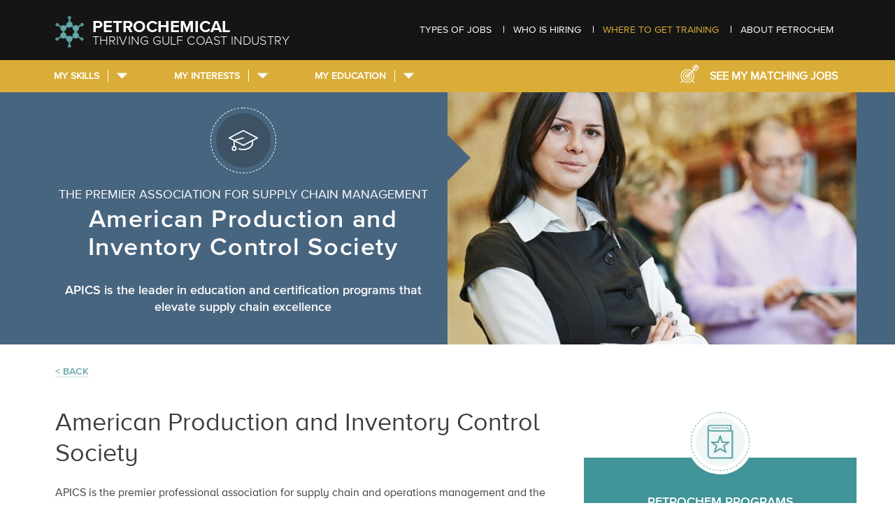

--- FILE ---
content_type: text/html; charset=utf-8
request_url: https://petrochemworks.com/education-providers/apics
body_size: 144738
content:
    

<!DOCTYPE html lang="en-US">

<head>
  <meta charset="utf-8" />
  <meta http-equiv="X-UA-Compatible" content="IE=edge,chrome=1" />
  <title>American Production and Inventory Control Society</title>
    <meta name="description" content="Get trained for Petrochem at American Production and Inventory Control Society. APICS has education to help you get the skills &amp; education you need." />
  <meta name="viewport" content="width=device-width, initial-scale=1" />
  <link rel="home" href="//petrochemworks.com/" />
  <link rel="canonical" href="https://petrochemworks.com" />
  <meta name="application-name" content="PetrochemWorks">
  <meta name="apple-mobile-web-app-title" content="PetrochemWorks">
  <link rel="shortcut icon" href="/favicon.ico" type="image/x-icon"/>
  <link rel="apple-touch-icon" href="/assets/app-icons/apple-touch-icon.png">
  <link rel="apple-touch-icon" sizes="57x57" href="/assets/app-icons/apple-touch-icon-57x57.png">
  <link rel="apple-touch-icon" sizes="60x60" href="/assets/app-icons/apple-touch-icon-60x60.png">
  <link rel="apple-touch-icon" sizes="72x72" href="/assets/app-icons/apple-touch-icon-72x72.png">
  <link rel="apple-touch-icon" sizes="76x76" href="/assets/app-icons/apple-touch-icon-76x76.png">
  <link rel="apple-touch-icon" sizes="114x114" href="/assets/app-icons/apple-touch-icon-114x114.png">
  <link rel="apple-touch-icon" sizes="120x120" href="/assets/app-icons/apple-touch-icon-120x120.png">
  <link rel="apple-touch-icon" sizes="144x144" href="/assets/app-icons/apple-touch-icon-144x144.png">
  <link rel="apple-touch-icon" sizes="152x152" href="/assets/app-icons/apple-touch-icon-152x152.png">
  <link rel="apple-touch-icon" sizes="180x180" href="/assets/app-icons/apple-touch-icon-180x180.png">
  <link rel="icon" type="image/png" sizes="192x192"  href="/assets/app-icons/android-chrome-192x192.png">
  <link rel="icon" type="image/png" sizes="32x32" href="/assets/app-icons/favicon-32x32.png">
  <link rel="icon" type="image/png" sizes="96x96" href="/assets/app-icons/favicon-96x96.png">
  <link rel="icon" type="image/png" sizes="16x16" href="/assets/app-icons/favicon-16x16.png">
  <link rel="manifest" href="/assets/app-icons/manifest.json">
  <meta name="msapplication-TileColor" content="#ffffff">
  <meta name="msapplication-TileImage" content="/assets/app-icons/ms-icon-144x144.png">
  <link type="text/css" rel="stylesheet" href="//fast.fonts.net/cssapi/6bc07526-d0cf-4b3f-9a0c-8f83383bedcf.css"/>
  <link rel="stylesheet" href="/css/styles.css" />
  <link rel="stylesheet" href="/css/introjs.css" />
  <link rel="stylesheet" type="text/css" href="//cdn.jsdelivr.net/jquery.slick/1.5.9/slick.css"/>
  <script src="/js/vendor/modernizr-2.6.2-respond-1.1.0.min.js"></script>
</head>

<body id="pgDetail" ng-app="app">

  

<header class="container-fluid">
  <div class="main-col container-nav">
    <a href="/" id="logo">
      <div id="logoBug"><?xml version="1.0" encoding="utf-8"?>
<!-- Generator: Adobe Illustrator 19.0.1, SVG Export Plug-In . SVG Version: 6.00 Build 0)  -->
<svg version="1.1" id="Layer_1" xmlns="http://www.w3.org/2000/svg" xmlns:xlink="http://www.w3.org/1999/xlink" x="0px" y="0px"
	 viewBox="0 0 48 48" style="enable-background:new 0 0 48 48;" xml:space="preserve">
<style type="text/css">
	
	/*.st5{fill:#231F20;}*/
	.st6{fill-rule:evenodd;clip-rule:evenodd;}
</style>
<path class="st6" d="M10.6,31.1c-0.4-1.1-0.5-2.2,0-3.2c0.6-1.4,1.6-2.3,3.1-2.6c0.3-0.1,0.4-0.2,0.4-0.5c0-0.5,0-1,0-1.5
	c0-0.3-0.1-0.4-0.4-0.5c-1.7-0.4-2.8-1.5-3.2-3.2c-0.2-0.9-0.1-1.7,0.2-2.6c-1.3-0.8-2.6-1.5-4-2.3c-0.6,0.5-1.2,0.7-2,0.5
	c-1.1-0.3-1.8-1.3-1.6-2.4c0.2-1.2,1.2-1.9,2.3-1.7c1.2,0.2,1.9,1.2,1.8,2.3c0,0.1,0.1,0.3,0.2,0.4c1.2,0.7,2.5,1.4,3.7,2.2
	c0.2-0.2,0.4-0.4,0.6-0.6c1.5-1.3,3.6-1.4,5.3-0.3c0.2,0.1,0.3,0.2,0.5,0c0.6-0.4,1.3-0.7,1.9-1.1c0.1-0.1,0.3-0.3,0.2-0.5
	c-0.2-1.9,1.1-4.1,3.4-4.6c0.2,0,0.3-0.1,0.3-0.4c0-1.3,0-2.7,0-4c0-0.3-0.2-0.3-0.4-0.4c-0.8-0.4-1.2-1.2-1.2-2
	c0.1-0.8,0.7-1.6,1.4-1.8c1.1-0.3,2.1,0.2,2.6,1.2C26.3,2.3,26,3.5,25,4c-0.4,0.2-0.4,0.4-0.4,0.7c0,1.2,0,2.5,0,3.7
	c0,0.2,0,0.3,0.3,0.4c2.7,0.7,4,3,3.2,5.7c0,0,0,0.1,0,0.2c0.7,0.4,1.3,0.8,2,1.1c2-2.3,5.2-2.1,6.9,0c0.9-0.5,1.8-1,2.7-1.5
	c0.1-0.1,0.3-0.2,0.4-0.3c0.5-0.3,0.9-0.5,0.9-1.3c0-1,0.8-1.7,1.8-1.8c0.9-0.1,1.8,0.4,2.2,1.2c0.4,0.9,0.2,1.9-0.5,2.5
	c-0.7,0.6-1.7,0.7-2.5,0.2c-0.1-0.1-0.2-0.1-0.3-0.2c-0.5,0.3-1,0.6-1.6,0.9c-0.7,0.4-1.4,0.8-2.1,1.2c-0.2,0.1-0.3,0.2-0.2,0.5
	c0.7,2.1-0.2,4.2-2.2,5.2C35.1,22.5,35,22.7,35,23c0,0.7,0,1.4,0,2.2c0,0.1,0.1,0.3,0.2,0.4c1.9,0.9,3.1,3.2,2.3,5.5
	c0,0,0,0.1,0,0.1c0.8,0.5,1.7,1,2.5,1.5c0.4,0.2,0.8,0.4,1.1,0.7c0.2,0.1,0.3,0.1,0.5,0c1.3-0.9,3-0.2,3.3,1.4
	c0.1,0.7-0.2,1.7-1,2.1c-0.7,0.4-1.6,0.5-2.3-0.2c-0.6-0.5-0.9-1.1-0.8-1.9c0-0.1-0.1-0.3-0.2-0.4c-1.2-0.7-2.4-1.4-3.6-2.1
	c-0.3-0.2-0.4,0-0.5,0.2c-0.9,0.9-2,1.4-3.3,1.4c-1.2,0-2.2-0.5-3-1.4c-0.2-0.3-0.4-0.3-0.7-0.1c-0.4,0.3-0.9,0.5-1.4,0.8
	c-0.2,0.1-0.3,0.2-0.2,0.4c0.9,2.6-0.8,5.1-3.2,5.6c-0.1,0-0.2,0.1-0.3,0.1c0,0.8,0,1.7,0,2.5c0,0.6,0,1.2,0,1.8
	c0,0.1,0.1,0.3,0.2,0.4c1,0.5,1.4,1.4,1.2,2.5c-0.2,0.9-1.1,1.6-2.1,1.6c-1,0-1.8-0.7-2-1.8c-0.2-0.9,0.3-1.8,1.2-2.2
	c0.1-0.1,0.3-0.2,0.3-0.3c0-1.5,0-2.9,0-4.4c-0.2,0-0.4-0.1-0.5-0.1c-2-0.5-3.3-2.3-3.2-4.3c0-0.4-0.1-0.7-0.5-0.8
	c-0.6-0.3-1.1-0.7-1.7-1c-0.1-0.1-0.4-0.1-0.5,0c-1.7,1.2-4.1,1-5.6-0.5c-0.3-0.3-0.5-0.3-0.8-0.1c-1.1,0.7-2.2,1.3-3.3,1.9
	c-0.1,0.1-0.2,0.3-0.2,0.4c0.1,1-0.5,1.9-1.4,2.2c-0.9,0.3-2-0.1-2.4-0.9c-0.5-0.9-0.4-2,0.4-2.6c0.7-0.7,1.8-0.7,2.6-0.2
	c0.2,0.2,0.4,0.2,0.6,0C8.1,32.5,9.3,31.8,10.6,31.1z M15.1,22.8c0,0.7,0,1.3,0,1.9c0,0.3,0.1,0.4,0.4,0.5c1.1,0.2,1.9,0.8,2.5,1.6
	c0.6,0.9,0.9,1.8,0.8,2.9c0,0.2,0,0.4,0.3,0.5c0.6,0.3,1.2,0.7,1.8,1c0.3,0.2,0.4,0.2,0.7,0c1.4-0.9,2.9-1,4.4-0.2
	c0.5,0.3,1,0.7,1.5,1.1c0.6-0.4,1.3-0.7,1.9-1.1c0-0.1,0-0.2-0.1-0.2c-0.7-2.2,0.2-4.3,2.3-5.4c0.1-0.1,0.2-0.3,0.2-0.4
	c0-0.7,0-1.4,0-2.2c0-0.3-0.1-0.4-0.4-0.6c-1.3-0.6-2-1.6-2.3-3c-0.2-0.8-0.1-1.7,0.2-2.5c-0.7-0.4-1.3-0.8-2-1.1
	c-0.1,0.1-0.1,0.1-0.2,0.2c-1.6,1.7-3.8,2-5.8,0.7c-0.1-0.1-0.3-0.1-0.4,0c-0.6,0.3-1.2,0.7-1.9,1.1c-0.3,0.1-0.4,0.3-0.3,0.6
	c0.1,1.3-0.3,2.4-1.2,3.3C16.9,22.3,16.1,22.6,15.1,22.8z M42,35c0,0.5,0.5,0.9,0.9,0.9c0.6,0,1-0.4,1-1.1c0-0.5-0.4-0.9-0.9-0.9
	C42.4,33.9,42,34.3,42,35z M25,2.2c0-0.6-0.4-1-0.9-1c-0.5,0-0.9,0.4-1,0.9c0,0.6,0.4,1,1,1C24.5,3.1,24.9,2.7,25,2.2z M6,34.9
	c0-0.5-0.4-1-1-1c-0.5,0-1,0.5-1,1c0,0.5,0.4,0.9,0.9,0.9C5.6,35.9,6,35.4,6,34.9z M6,13.1c0-0.5-0.4-1-1-0.9c-0.5,0-1,0.5-0.9,1
	c0,0.5,0.4,0.9,1,0.9C5.6,14,6.1,13.6,6,13.1z M24,44.9c-0.5,0-1,0.4-1,1c0,0.6,0.4,1,1,0.9c0.5,0,0.9-0.4,0.9-0.9
	C25,45.3,24.5,44.9,24,44.9z M43.9,13.1c0-0.5-0.4-1-1-1c-0.5,0-1,0.4-1,1c0,0.5,0.4,0.9,0.9,0.9C43.4,14,43.9,13.6,43.9,13.1z
	 M20.1,14.9c-0.7,0.4-1.3,0.8-2,1.1c0.2,0.3,0.3,0.5,0.4,0.7c0.7-0.4,1.3-0.8,2-1.2C20.3,15.3,20.2,15.1,20.1,14.9z M18.5,31.2
	c-0.2,0.3-0.3,0.5-0.4,0.7c0.7,0.4,1.3,0.8,2,1.1c0.1-0.3,0.3-0.5,0.4-0.7C19.8,32,19.2,31.6,18.5,31.2z M33.8,25.1
	c0-0.8,0-1.5,0-2.3c-0.3,0-0.5,0-0.8,0c0,0.8,0,1.5,0,2.3C33.3,25.1,33.6,25.1,33.8,25.1z"/>
</svg>
</div>
      <h2>Petrochemical <span>Thriving Gulf Coast Industry</span></h2>
    </a>
    <nav role="navigation">
      <ul>
                  <li>
                          <a href="//petrochemworks.com/job-types/production-operations">
                                      <?xml version="1.0" encoding="utf-8"?>
<!-- Generator: Adobe Illustrator 19.0.1, SVG Export Plug-In . SVG Version: 6.00 Build 0)  -->
<svg version="1.1" id="Layer_1" xmlns="http://www.w3.org/2000/svg" xmlns:xlink="http://www.w3.org/1999/xlink" x="0px" y="0px"
	 viewBox="0 0 48 48" style="enable-background:new 0 0 48 48;" xml:space="preserve">
<style type="text/css">
	.nav-carrers-icon0{fill:none;stroke-width:2;stroke-linejoin:round;stroke-miterlimit:10;}
	.nav-carrers-icon1{fill:none;stroke-width:2;stroke-linecap:round;stroke-linejoin:round;stroke-miterlimit:10;}
	
</style>
<g>
	<line class="nav-carrers-icon1" x1="3" y1="24" x2="21" y2="24"/>
	<line class="nav-carrers-icon1" x1="27" y1="24" x2="45" y2="24"/>
	<rect x="3" y="14" class="nav-carrers-icon0" width="42" height="28"/>
	<rect x="21" y="22" class="nav-carrers-icon0" width="6" height="8"/>
	<path class="nav-carrers-icon0" d="M16,14c0-4.4,3.6-8,8-8c4.4,0,8,3.6,8,8"/>
</g>
</svg>
                          <span class="desktop">Types of Jobs</span>
              <span class="mobile">Careers</span>
            </a>
          </li>
                  <li>
                          <a href="//petrochemworks.com/employers">
                                      <?xml version="1.0" encoding="utf-8"?>
<!-- Generator: Adobe Illustrator 19.0.1, SVG Export Plug-In . SVG Version: 6.00 Build 0)  -->
<svg version="1.1" id="Layer_1" xmlns="http://www.w3.org/2000/svg" xmlns:xlink="http://www.w3.org/1999/xlink" x="0px" y="0px"
	 viewBox="0 0 48 48" style="enable-background:new 0 0 48 48;" xml:space="preserve">
<style type="text/css">
	.nav-employers-icon{fill:none;stroke-width:2;stroke-miterlimit:10;}
	
</style>
<g>
	<circle class="nav-employers-icon" cx="20.5" cy="8" r="7"/>
	<path class="nav-employers-icon" d="M31.5,19h-22c0,8.1,3.3,12.9,7,15v13h8V34C28.2,31.9,31.5,27.1,31.5,19z"/>
	<polygon class="nav-employers-icon" points="35.5,33 38.5,33 38.5,47 32.5,47 32.5,33 	"/>
	<line class="nav-employers-icon" x1="35.5" y1="33" x2="35.5" y2="30"/>
	<polygon class="nav-employers-icon" points="19.5,19 18.5,31 20.5,33 22.5,31 21.5,19 	"/>
</g>
</svg>
                          <span class="desktop">Who is Hiring</span>
              <span class="mobile">Companies</span>
            </a>
          </li>
                  <li class="active">
                          <a href="//petrochemworks.com/education-providers">
                                      <?xml version="1.0" encoding="utf-8"?>
<!-- Generator: Adobe Illustrator 19.0.1, SVG Export Plug-In . SVG Version: 6.00 Build 0)  -->
<svg version="1.1" id="Layer_1" xmlns="http://www.w3.org/2000/svg" xmlns:xlink="http://www.w3.org/1999/xlink" x="0px" y="0px"
	 viewBox="0 0 48 48" style="enable-background:new 0 0 48 48;" xml:space="preserve">
<style type="text/css">
	
	.nav-training-icon{fill:none;stroke-width:2;stroke-linecap:round;stroke-linejoin:round;stroke-miterlimit:10;}
	
</style>
<g>
	<polygon class="nav-training-icon" points="24,31.9 1,19.9 24,7.9 47,19.9 	"/>
	<path class="nav-training-icon" d="M17,37.9c2,0.5,4.4,1,7,1c9.4,0,15-6,15-10v-4.8"/>
	<polyline class="nav-training-icon" points="24,19.9 9,24.1 9,34.1 	"/>
	<circle class="nav-training-icon" cx="9" cy="37.1" r="3"/>
</g>
</svg>
                          <span class="desktop">Where to Get Training</span>
              <span class="mobile">Training &amp; Education</span>
            </a>
          </li>
                  <li>
                          <a href="//petrochemworks.com/about-petrochem">
                                      <?xml version="1.0" encoding="utf-8"?>
<!-- Generator: Adobe Illustrator 19.0.1, SVG Export Plug-In . SVG Version: 6.00 Build 0)  -->
<svg version="1.1" id="Layer_1" xmlns="http://www.w3.org/2000/svg" xmlns:xlink="http://www.w3.org/1999/xlink" x="0px" y="0px"
	 viewBox="0 0 48 48" style="enable-background:new 0 0 48 48;" xml:space="preserve">
<style type="text/css">
	
	/*.st5{fill:#231F20;}*/
	.st6{fill-rule:evenodd;clip-rule:evenodd;}
</style>
<path class="st6" d="M10.6,31.1c-0.4-1.1-0.5-2.2,0-3.2c0.6-1.4,1.6-2.3,3.1-2.6c0.3-0.1,0.4-0.2,0.4-0.5c0-0.5,0-1,0-1.5
	c0-0.3-0.1-0.4-0.4-0.5c-1.7-0.4-2.8-1.5-3.2-3.2c-0.2-0.9-0.1-1.7,0.2-2.6c-1.3-0.8-2.6-1.5-4-2.3c-0.6,0.5-1.2,0.7-2,0.5
	c-1.1-0.3-1.8-1.3-1.6-2.4c0.2-1.2,1.2-1.9,2.3-1.7c1.2,0.2,1.9,1.2,1.8,2.3c0,0.1,0.1,0.3,0.2,0.4c1.2,0.7,2.5,1.4,3.7,2.2
	c0.2-0.2,0.4-0.4,0.6-0.6c1.5-1.3,3.6-1.4,5.3-0.3c0.2,0.1,0.3,0.2,0.5,0c0.6-0.4,1.3-0.7,1.9-1.1c0.1-0.1,0.3-0.3,0.2-0.5
	c-0.2-1.9,1.1-4.1,3.4-4.6c0.2,0,0.3-0.1,0.3-0.4c0-1.3,0-2.7,0-4c0-0.3-0.2-0.3-0.4-0.4c-0.8-0.4-1.2-1.2-1.2-2
	c0.1-0.8,0.7-1.6,1.4-1.8c1.1-0.3,2.1,0.2,2.6,1.2C26.3,2.3,26,3.5,25,4c-0.4,0.2-0.4,0.4-0.4,0.7c0,1.2,0,2.5,0,3.7
	c0,0.2,0,0.3,0.3,0.4c2.7,0.7,4,3,3.2,5.7c0,0,0,0.1,0,0.2c0.7,0.4,1.3,0.8,2,1.1c2-2.3,5.2-2.1,6.9,0c0.9-0.5,1.8-1,2.7-1.5
	c0.1-0.1,0.3-0.2,0.4-0.3c0.5-0.3,0.9-0.5,0.9-1.3c0-1,0.8-1.7,1.8-1.8c0.9-0.1,1.8,0.4,2.2,1.2c0.4,0.9,0.2,1.9-0.5,2.5
	c-0.7,0.6-1.7,0.7-2.5,0.2c-0.1-0.1-0.2-0.1-0.3-0.2c-0.5,0.3-1,0.6-1.6,0.9c-0.7,0.4-1.4,0.8-2.1,1.2c-0.2,0.1-0.3,0.2-0.2,0.5
	c0.7,2.1-0.2,4.2-2.2,5.2C35.1,22.5,35,22.7,35,23c0,0.7,0,1.4,0,2.2c0,0.1,0.1,0.3,0.2,0.4c1.9,0.9,3.1,3.2,2.3,5.5
	c0,0,0,0.1,0,0.1c0.8,0.5,1.7,1,2.5,1.5c0.4,0.2,0.8,0.4,1.1,0.7c0.2,0.1,0.3,0.1,0.5,0c1.3-0.9,3-0.2,3.3,1.4
	c0.1,0.7-0.2,1.7-1,2.1c-0.7,0.4-1.6,0.5-2.3-0.2c-0.6-0.5-0.9-1.1-0.8-1.9c0-0.1-0.1-0.3-0.2-0.4c-1.2-0.7-2.4-1.4-3.6-2.1
	c-0.3-0.2-0.4,0-0.5,0.2c-0.9,0.9-2,1.4-3.3,1.4c-1.2,0-2.2-0.5-3-1.4c-0.2-0.3-0.4-0.3-0.7-0.1c-0.4,0.3-0.9,0.5-1.4,0.8
	c-0.2,0.1-0.3,0.2-0.2,0.4c0.9,2.6-0.8,5.1-3.2,5.6c-0.1,0-0.2,0.1-0.3,0.1c0,0.8,0,1.7,0,2.5c0,0.6,0,1.2,0,1.8
	c0,0.1,0.1,0.3,0.2,0.4c1,0.5,1.4,1.4,1.2,2.5c-0.2,0.9-1.1,1.6-2.1,1.6c-1,0-1.8-0.7-2-1.8c-0.2-0.9,0.3-1.8,1.2-2.2
	c0.1-0.1,0.3-0.2,0.3-0.3c0-1.5,0-2.9,0-4.4c-0.2,0-0.4-0.1-0.5-0.1c-2-0.5-3.3-2.3-3.2-4.3c0-0.4-0.1-0.7-0.5-0.8
	c-0.6-0.3-1.1-0.7-1.7-1c-0.1-0.1-0.4-0.1-0.5,0c-1.7,1.2-4.1,1-5.6-0.5c-0.3-0.3-0.5-0.3-0.8-0.1c-1.1,0.7-2.2,1.3-3.3,1.9
	c-0.1,0.1-0.2,0.3-0.2,0.4c0.1,1-0.5,1.9-1.4,2.2c-0.9,0.3-2-0.1-2.4-0.9c-0.5-0.9-0.4-2,0.4-2.6c0.7-0.7,1.8-0.7,2.6-0.2
	c0.2,0.2,0.4,0.2,0.6,0C8.1,32.5,9.3,31.8,10.6,31.1z M15.1,22.8c0,0.7,0,1.3,0,1.9c0,0.3,0.1,0.4,0.4,0.5c1.1,0.2,1.9,0.8,2.5,1.6
	c0.6,0.9,0.9,1.8,0.8,2.9c0,0.2,0,0.4,0.3,0.5c0.6,0.3,1.2,0.7,1.8,1c0.3,0.2,0.4,0.2,0.7,0c1.4-0.9,2.9-1,4.4-0.2
	c0.5,0.3,1,0.7,1.5,1.1c0.6-0.4,1.3-0.7,1.9-1.1c0-0.1,0-0.2-0.1-0.2c-0.7-2.2,0.2-4.3,2.3-5.4c0.1-0.1,0.2-0.3,0.2-0.4
	c0-0.7,0-1.4,0-2.2c0-0.3-0.1-0.4-0.4-0.6c-1.3-0.6-2-1.6-2.3-3c-0.2-0.8-0.1-1.7,0.2-2.5c-0.7-0.4-1.3-0.8-2-1.1
	c-0.1,0.1-0.1,0.1-0.2,0.2c-1.6,1.7-3.8,2-5.8,0.7c-0.1-0.1-0.3-0.1-0.4,0c-0.6,0.3-1.2,0.7-1.9,1.1c-0.3,0.1-0.4,0.3-0.3,0.6
	c0.1,1.3-0.3,2.4-1.2,3.3C16.9,22.3,16.1,22.6,15.1,22.8z M42,35c0,0.5,0.5,0.9,0.9,0.9c0.6,0,1-0.4,1-1.1c0-0.5-0.4-0.9-0.9-0.9
	C42.4,33.9,42,34.3,42,35z M25,2.2c0-0.6-0.4-1-0.9-1c-0.5,0-0.9,0.4-1,0.9c0,0.6,0.4,1,1,1C24.5,3.1,24.9,2.7,25,2.2z M6,34.9
	c0-0.5-0.4-1-1-1c-0.5,0-1,0.5-1,1c0,0.5,0.4,0.9,0.9,0.9C5.6,35.9,6,35.4,6,34.9z M6,13.1c0-0.5-0.4-1-1-0.9c-0.5,0-1,0.5-0.9,1
	c0,0.5,0.4,0.9,1,0.9C5.6,14,6.1,13.6,6,13.1z M24,44.9c-0.5,0-1,0.4-1,1c0,0.6,0.4,1,1,0.9c0.5,0,0.9-0.4,0.9-0.9
	C25,45.3,24.5,44.9,24,44.9z M43.9,13.1c0-0.5-0.4-1-1-1c-0.5,0-1,0.4-1,1c0,0.5,0.4,0.9,0.9,0.9C43.4,14,43.9,13.6,43.9,13.1z
	 M20.1,14.9c-0.7,0.4-1.3,0.8-2,1.1c0.2,0.3,0.3,0.5,0.4,0.7c0.7-0.4,1.3-0.8,2-1.2C20.3,15.3,20.2,15.1,20.1,14.9z M18.5,31.2
	c-0.2,0.3-0.3,0.5-0.4,0.7c0.7,0.4,1.3,0.8,2,1.1c0.1-0.3,0.3-0.5,0.4-0.7C19.8,32,19.2,31.6,18.5,31.2z M33.8,25.1
	c0-0.8,0-1.5,0-2.3c-0.3,0-0.5,0-0.8,0c0,0.8,0,1.5,0,2.3C33.3,25.1,33.6,25.1,33.8,25.1z"/>
</svg>
                          <span class="desktop">About Petrochem</span>
              <span class="mobile">Petrochemical</span>
            </a>
          </li>
              </ul>
    </nav>
  </div>
</header>

  <job-navbar id="jobNavBar" home="false"></job-navbar>
                
            
    
  <section class="detail-hero">
    <div class="main-col">
      <div class="hero-content">
        <div class="icon-container">
                      <?xml version="1.0" encoding="utf-8"?>
<!-- Generator: Adobe Illustrator 19.0.1, SVG Export Plug-In . SVG Version: 6.00 Build 0)  -->
<svg version="1.1" id="Layer_1" xmlns="http://www.w3.org/2000/svg" xmlns:xlink="http://www.w3.org/1999/xlink" x="0px" y="0px"
	 viewBox="0 0 48 48" style="enable-background:new 0 0 48 48;" xml:space="preserve">
<style type="text/css">
	
	.nav-training-icon{fill:none;stroke-width:2;stroke-linecap:round;stroke-linejoin:round;stroke-miterlimit:10;}
	
</style>
<g>
	<polygon class="nav-training-icon" points="24,31.9 1,19.9 24,7.9 47,19.9 	"/>
	<path class="nav-training-icon" d="M17,37.9c2,0.5,4.4,1,7,1c9.4,0,15-6,15-10v-4.8"/>
	<polyline class="nav-training-icon" points="24,19.9 9,24.1 9,34.1 	"/>
	<circle class="nav-training-icon" cx="9" cy="37.1" r="3"/>
</g>
</svg>
                  </div>
        <h2>The premier association for supply chain management<span>American Production and Inventory Control Society</span></h2>
        <p>APICS is the leader in education and certification programs that elevate supply chain excellence</p>
      </div>
              <div class="hero-image" style="background-image:url(https://jpmc.superhumane.net/cms-images/educators/_1170x722_crop_center-center_80/Logistics-Assoc.jpg);" title="Get Trained for Petrochem at American Production and Inventory Control Society">
              <?xml version="1.0" encoding="utf-8"?>
<!-- Generator: Adobe Illustrator 19.0.1, SVG Export Plug-In . SVG Version: 6.00 Build 0)  -->
<svg version="1.1" id="Layer_1" xmlns="http://www.w3.org/2000/svg" xmlns:xlink="http://www.w3.org/1999/xlink" x="0px" y="0px"
	 viewBox="0 0 47.7 47.7" style="enable-background:new 0 0 47.7 47.7;" xml:space="preserve">
<style type="text/css">
		.arrow-notch6{fill-rule:evenodd;clip-rule:evenodd;}
</style>
<polygon class="arrow-notch6" points="0,47.7 0,0 23.9,23.9 "/>
</svg>
      </div>
    </div>

  </section>

  <section class="page-content">
    <div class="main-col">
        <p class="breadcrumbs"><a href="#" class="js-back">&lt; Back</a></p>
    </div>
  </section>

  <section class="page-content">
    <div class="main-col">
      <div class="primary-content js-map-desktop">
        <div class="full-desc-container js-full-desc">
          <h1>American Production and Inventory Control Society</h1>

          <p>APICS is the premier professional association for supply chain and operations management and the leading provider of research, education and certification programs that elevate supply chain excellence, innovation and resilience. Their mission &nbsp;is fostering the advancement of end-to-end supply chain management through a body of knowledge, innovative research, systems, and methods to create value for customers, members, and organizations.</p>

<p>APICS Certified in Production and Inventory Management (CPIM), APICS Certified Supply Chain Professional (CSCP) and APICS Supply Chain Operations Reference Professional (SCOR-P) designations set the industry standard. With over 43,000 members and more than 300 international partners, APICS is transforming the way people do business, drive growth and reach global customers.</p>

          
          

          <div class="map-container">
            <div class="map" id="google-map"></div>
            <div style="display:none" id="school-id-map">6417</div>
            <div class="addresses">
                                                      </div>
          </div>
        </div>
        <p><a href="#" class="full-description js-description-toggle">See More +</a></p>
      </div>
      <div class="secondary-content">
        <ul class="badges">
          <li class="badge icon-badge">
            <?xml version="1.0" encoding="utf-8"?>
<!-- Generator: Adobe Illustrator 19.0.1, SVG Export Plug-In . SVG Version: 6.00 Build 0)  -->
<svg version="1.1" id="Layer_1" xmlns="http://www.w3.org/2000/svg" xmlns:xlink="http://www.w3.org/1999/xlink" x="0px" y="0px"
	 viewBox="0 0 48 48" style="enable-background:new 0 0 48 48;" xml:space="preserve">
<style type="text/css">
	
	.programs1{fill:none;stroke-width:2;stroke-linecap:round;stroke-linejoin:round;stroke-miterlimit:10;}
	
</style>
<g>
	<polyline class="st1" points="11,5 35,5 35,9 	"/>
	<path class="programs1" d="M39,9V1H11C8.8,1,7,2.8,7,5s1.8,4,4,4h30v38H11c-2.2,0-4-1.8-4-4V5"/>
	<polygon class="programs1" points="24,16 27,25 36,25 29,30 32,39 24,34 16,39 19,30 12,25 21,25 	"/>
</g>
</svg>
          </li>

        </ul>
        <h2>petrochem programs</h2>
        <div class="detail-content">

          <h3>Program Types</h3>
          <ul class="program-types">
                        
            <li>
                                            
                              <?xml version="1.0" encoding="utf-8"?>
<!-- Generator: Adobe Illustrator 19.0.1, SVG Export Plug-In . SVG Version: 6.00 Build 0)  -->
<svg version="1.1" id="Layer_1" xmlns="http://www.w3.org/2000/svg" xmlns:xlink="http://www.w3.org/1999/xlink" x="0px" y="0px"
	 viewBox="0 0 48 48" style="enable-background:new 0 0 48 48;" xml:space="preserve">
<style type="text/css">
	.program-type-part0{fill:none;stroke-width:2;stroke-linejoin:round;stroke-miterlimit:10;}
	.program-type-part1{fill:none;stroke-width:2;stroke-linecap:round;stroke-linejoin:round;stroke-miterlimit:10;}
	
</style>
<g>
	<polyline class="program-type-part1" points="22.8,43 4.8,43 4.8,1 26.8,1 36.8,11 36.8,13 	"/>
	<polyline class="program-type-part1" points="26.8,1 26.8,11 36.8,11 	"/>
	<polyline class="program-type-part0" points="40.8,34 40.8,47 34.8,42 28.8,47 28.8,34 	"/>
	<circle class="program-type-part1" cx="34.8" cy="28" r="3"/>
	<path class="program-type-part1" d="M42.3,28c1-1.2,1.2-3,0.4-4.5c-0.8-1.5-2.5-2.2-4.1-1.9c-0.6-1.5-2-2.6-3.7-2.6c-1.7,0-3.1,1.1-3.7,2.6
		c-1.6-0.2-3.2,0.5-4.1,1.9c-0.8,1.5-0.6,3.3,0.4,4.5c-1,1.2-1.2,3-0.4,4.5c0.8,1.5,2.5,2.2,4.1,1.9c0.6,1.5,2,2.6,3.7,2.6
		c1.7,0,3.1-1.1,3.7-2.6c1.6,0.2,3.2-0.5,4.1-1.9C43.5,31,43.3,29.2,42.3,28z"/>
</g>
</svg>
                            <span>H.S.</span>
            </li>
            <li>
                                                                              
                              <?xml version="1.0" encoding="utf-8"?>
<!-- Generator: Adobe Illustrator 19.0.1, SVG Export Plug-In . SVG Version: 6.00 Build 0)  -->
<svg version="1.1" id="Layer_1" xmlns="http://www.w3.org/2000/svg" xmlns:xlink="http://www.w3.org/1999/xlink" x="0px" y="0px"
	 viewBox="0 0 48 48" style="enable-background:new 0 0 48 48;" xml:space="preserve">
<style type="text/css">
	
	
	
</style>
<g>
	<path class="st8" d="M24,28c-0.8-2-0.6-4.2,0.5-6c1.1-1.8,2.9-3.1,5-3.4c1.3-1.6,3.3-2.6,5.4-2.6c1.1,0,2.1,0.2,3,0.7V11
		c0-0.3-0.1-0.5-0.3-0.7l-10-10C27.4,0.1,27.1,0,26.8,0h-22c-0.6,0-1,0.4-1,1v42c0,0.6,0.4,1,1,1h21v-8.3c-0.5-0.5-1-1.1-1.4-1.7
		C23.4,32.2,23.2,30,24,28z M26.8,1l10,10h-10V1z"/>
	<path class="st8" d="M34.8,40c-2.1,0-4.1-1-5.4-2.6c-0.5-0.1-1.1-0.2-1.6-0.4v10c0,0.4,0.2,0.7,0.6,0.9c0.4,0.2,0.8,0.1,1.1-0.1
		l1.8-1.5l2.9-2.4c0.2-0.2,0.4-0.2,0.6-0.2c0.2,0,0.5,0.1,0.6,0.2l2.9,2.4l1.8,1.5c0.2,0.2,0.4,0.2,0.6,0.2c0.1,0,0.3,0,0.4-0.1
		c0.4-0.2,0.6-0.5,0.6-0.9V37c-0.5,0.2-1,0.4-1.6,0.4C39,39,37,40,34.8,40z"/>
	<path class="st8" d="M44.2,30.3c0-0.1,0-0.2,0-0.3c0-0.1,0-0.2,0-0.3c0-0.1,0-0.2-0.1-0.3c0-0.1,0-0.2-0.1-0.3
		c0-0.1-0.1-0.2-0.1-0.4c0-0.1-0.1-0.1-0.1-0.2c-0.1-0.2-0.2-0.4-0.3-0.5c0.1-0.2,0.2-0.3,0.3-0.5c0-0.1,0.1-0.2,0.1-0.2
		c0-0.1,0.1-0.2,0.1-0.4c0-0.1,0-0.2,0.1-0.3c0-0.1,0-0.2,0.1-0.3c0-0.1,0-0.2,0-0.3c0-0.1,0-0.2,0-0.3c0-0.1,0-0.2,0-0.3
		c0-0.1,0-0.2,0-0.3c0-0.1,0-0.2,0-0.3c0-0.1,0-0.2-0.1-0.3c0-0.1,0-0.2-0.1-0.3c0-0.1-0.1-0.2-0.1-0.3c0-0.1-0.1-0.2-0.1-0.3
		c-0.1-0.2-0.2-0.4-0.3-0.6c-0.1-0.2-0.2-0.4-0.4-0.5c0-0.1-0.1-0.1-0.1-0.2c-0.1-0.1-0.2-0.2-0.3-0.3c-0.1-0.1-0.1-0.1-0.2-0.2
		c-0.1-0.1-0.2-0.2-0.3-0.3c-0.1-0.1-0.1-0.1-0.2-0.1c-0.1-0.1-0.2-0.1-0.3-0.2c-0.1,0-0.1-0.1-0.2-0.1c-0.1-0.1-0.2-0.1-0.3-0.2
		c-0.1,0-0.2-0.1-0.2-0.1c-0.1,0-0.2-0.1-0.3-0.1c-0.1,0-0.2-0.1-0.3-0.1c-0.1,0-0.2-0.1-0.4-0.1c-0.1,0-0.2,0-0.3,0
		c-0.2,0-0.4,0-0.6,0c0,0,0,0,0,0c-0.1-0.2-0.2-0.3-0.3-0.5c0-0.1-0.1-0.1-0.1-0.2c-0.1-0.1-0.2-0.2-0.3-0.3
		c-0.1-0.1-0.1-0.1-0.2-0.2c-0.1-0.1-0.2-0.2-0.3-0.2c-0.9-0.7-2-1.1-3.2-1.1c-1.6,0-3.1,0.8-4.1,2.1c-0.2,0.2-0.4,0.4-0.7,0.4
		c-1.6,0.2-3.1,1.1-3.9,2.5c-0.8,1.4-0.9,3.1-0.2,4.6c0.1,0.3,0.1,0.6,0,0.8c-0.6,1.3-0.6,2.7-0.1,4c0.1,0.2,0.2,0.4,0.3,0.6
		c0.1,0.2,0.2,0.4,0.4,0.5c0,0.1,0.1,0.1,0.1,0.2c0.1,0.1,0.2,0.2,0.3,0.3c0.1,0.1,0.1,0.1,0.2,0.2c0.1,0.1,0.2,0.2,0.3,0.3
		c0.1,0.1,0.1,0.1,0.2,0.1c0.1,0.1,0.2,0.1,0.2,0.2v0c0.7,0.4,1.4,0.7,2.2,0.8c0.3,0,0.6,0.2,0.7,0.4c0.9,1.3,2.4,2.1,4.1,2.1
		c1.6,0,3.1-0.8,4.1-2.1c0.2-0.2,0.4-0.4,0.7-0.4c0.8-0.1,1.5-0.3,2.2-0.8v0c0.1,0,0.2-0.1,0.2-0.2c0.1,0,0.1-0.1,0.2-0.1
		c0.1-0.1,0.2-0.2,0.3-0.2c0.1-0.1,0.1-0.1,0.2-0.2c0.1-0.1,0.2-0.2,0.3-0.3c0-0.1,0.1-0.1,0.1-0.2c0.1-0.2,0.2-0.3,0.3-0.5
		c0,0,0,0,0-0.1c0,0,0,0,0-0.1c0.1-0.2,0.2-0.3,0.2-0.5c0-0.1,0.1-0.2,0.1-0.3c0-0.1,0.1-0.2,0.1-0.3c0-0.1,0.1-0.2,0.1-0.3
		c0-0.1,0-0.2,0.1-0.3c0-0.1,0-0.2,0-0.3c0-0.1,0-0.2,0-0.3C44.2,30.5,44.2,30.4,44.2,30.3z M34.8,32c-2.2,0-4-1.8-4-4s1.8-4,4-4
		c2.2,0,4,1.8,4,4S37,32,34.8,32z"/>
</g>
</svg>
                                            <span>Cert.</span>
            </li>
            <li>
                                            
                              <?xml version="1.0" encoding="utf-8"?>
<!-- Generator: Adobe Illustrator 19.0.1, SVG Export Plug-In . SVG Version: 6.00 Build 0)  -->
<svg version="1.1" id="Layer_1" xmlns="http://www.w3.org/2000/svg" xmlns:xlink="http://www.w3.org/1999/xlink" x="0px" y="0px"
	 viewBox="0 0 48 48" style="enable-background:new 0 0 48 48;" xml:space="preserve">
<style type="text/css">
	.program-type-part0{fill:none;stroke-width:2;stroke-linejoin:round;stroke-miterlimit:10;}
	.program-type-part1{fill:none;stroke-width:2;stroke-linecap:round;stroke-linejoin:round;stroke-miterlimit:10;}
	
</style>
<g>
	<polyline class="program-type-part1" points="22.8,43 4.8,43 4.8,1 26.8,1 36.8,11 36.8,13 	"/>
	<polyline class="program-type-part1" points="26.8,1 26.8,11 36.8,11 	"/>
	<polyline class="program-type-part0" points="40.8,34 40.8,47 34.8,42 28.8,47 28.8,34 	"/>
	<circle class="program-type-part1" cx="34.8" cy="28" r="3"/>
	<path class="program-type-part1" d="M42.3,28c1-1.2,1.2-3,0.4-4.5c-0.8-1.5-2.5-2.2-4.1-1.9c-0.6-1.5-2-2.6-3.7-2.6c-1.7,0-3.1,1.1-3.7,2.6
		c-1.6-0.2-3.2,0.5-4.1,1.9c-0.8,1.5-0.6,3.3,0.4,4.5c-1,1.2-1.2,3-0.4,4.5c0.8,1.5,2.5,2.2,4.1,1.9c0.6,1.5,2,2.6,3.7,2.6
		c1.7,0,3.1-1.1,3.7-2.6c1.6,0.2,3.2-0.5,4.1-1.9C43.5,31,43.3,29.2,42.3,28z"/>
</g>
</svg>
                            <span>Assoc.</span>
            </li>
            <li>
                                            
                              <?xml version="1.0" encoding="utf-8"?>
<!-- Generator: Adobe Illustrator 19.0.1, SVG Export Plug-In . SVG Version: 6.00 Build 0)  -->
<svg version="1.1" id="Layer_1" xmlns="http://www.w3.org/2000/svg" xmlns:xlink="http://www.w3.org/1999/xlink" x="0px" y="0px"
	 viewBox="0 0 48 48" style="enable-background:new 0 0 48 48;" xml:space="preserve">
<style type="text/css">
	.program-type-part0{fill:none;stroke-width:2;stroke-linejoin:round;stroke-miterlimit:10;}
	.program-type-part1{fill:none;stroke-width:2;stroke-linecap:round;stroke-linejoin:round;stroke-miterlimit:10;}
	
</style>
<g>
	<polyline class="program-type-part1" points="22.8,43 4.8,43 4.8,1 26.8,1 36.8,11 36.8,13 	"/>
	<polyline class="program-type-part1" points="26.8,1 26.8,11 36.8,11 	"/>
	<polyline class="program-type-part0" points="40.8,34 40.8,47 34.8,42 28.8,47 28.8,34 	"/>
	<circle class="program-type-part1" cx="34.8" cy="28" r="3"/>
	<path class="program-type-part1" d="M42.3,28c1-1.2,1.2-3,0.4-4.5c-0.8-1.5-2.5-2.2-4.1-1.9c-0.6-1.5-2-2.6-3.7-2.6c-1.7,0-3.1,1.1-3.7,2.6
		c-1.6-0.2-3.2,0.5-4.1,1.9c-0.8,1.5-0.6,3.3,0.4,4.5c-1,1.2-1.2,3-0.4,4.5c0.8,1.5,2.5,2.2,4.1,1.9c0.6,1.5,2,2.6,3.7,2.6
		c1.7,0,3.1-1.1,3.7-2.6c1.6,0.2,3.2-0.5,4.1-1.9C43.5,31,43.3,29.2,42.3,28z"/>
</g>
</svg>
                            <span>Bach.</span>
            </li>
          </ul>
          <hr class="hr-light"/>
          <h3>Petrochemical Programs</h3>
          <ul>
                                                    <li><a href="http://www.apics.org/careers-education-professional-development/certification/cpim" target="_blank" onclick="ga('send','event','Click','Education Provider','American Production and Inventory Control Society')">Production and Inventory Management Certification</a></li>
                                                        <li><a href="http://www.apics.org/careers-education-professional-development/certification/cscp" target="_blank" onclick="ga('send','event','Click','Education Provider','American Production and Inventory Control Society')">Supply Chain Professional Certification</a></li>
                                                </ul>
          <hr class="hr-light"/>
                              <hr/>
                  </div>
      </div>

      <div class="primary-content js-map-mobile">

        <!--   -->
      </div>

    </div>
  </section>




            </section>
      
  <footer>
  <section class="primary-footer">
    <div class="main-col">
      <div class="titled-links">
                              <h4><a href="//petrochemworks.com/education-providers">TRAINING AND EDUCATION</a></h4>
                    <ul>
            
      <li class=""><a href="//petrochemworks.com/credit-for-life-experience">Credit for Prior Learning</a></li>
        <li class=""><a href="//petrochemworks.com/savvy-strategies-for-returning-to-school">Returning to School</a></li>
            </ul>
                              <h4><a href="//petrochemworks.com/employers">EMPLOYERS</a></h4>
                    <ul>
            
      <li class=""><a href="//petrochemworks.com/employers">Employers Who are Hiring</a></li>
        <li class=""><a href="//petrochemworks.com/veterans-services">Employers Hire Veterans</a></li>
            </ul>
                              <h4>GOLF TOURNAMENT</h4>
                    <ul>
            
      <li class=""><a href="//petrochemworks.com/2023-ehcma-workforce-development-golf-tournament">2023 EHCMA Workforce Development Golf Tournament</a></li>
            </ul>
              </div>
      <div class="titled-links">
                              <h4><a href="//petrochemworks.com/about-petrochem">ABOUT PETROCHEMICAL</a></h4>
                    <ul>
            
      <li class=""><a href="//petrochemworks.com/petrochems-social-impact">Social Impact</a></li>
        <li class=""><a href="//petrochemworks.com/benefits-of-petrochem">Benefits of Petrochem</a></li>
        <li class=""><a href="//petrochemworks.com/people-of-petrochem">People of Petrochem</a></li>
        <li class=""><a href="//petrochemworks.com/working-in-petrochem">Working in Petrochem</a></li>
        <li class=""><a href="//petrochemworks.com/glossary-of-terms">Glossary of Terms</a></li>
            </ul>
        
        <div class="social-icons">
          <a href="https://www.facebook.com/PetrochemWorks/"><svg id="Layer_1" data-name="Layer 1" xmlns="http://www.w3.org/2000/svg" viewBox="0 0 1024 1024"><defs><style>.cls-1{fill:#1877f2;}.cls-2{fill:#fff;}</style></defs><path class="cls-1" d="M1024,512C1024,229.23,794.77,0,512,0S0,229.23,0,512c0,255.55,187.23,467.37,432,505.78V660H302V512H432V399.2C432,270.88,508.44,200,625.39,200c56,0,114.61,10,114.61,10V336H675.44c-63.6,0-83.44,39.47-83.44,80v96H734L711.3,660H592v357.78C836.77,979.37,1024,767.55,1024,512Z"/><path class="cls-2" d="M711.3,660,734,512H592V416c0-40.49,19.84-80,83.44-80H740V210s-58.59-10-114.61-10C508.44,200,432,270.88,432,399.2V512H302V660H432v357.78a517.58,517.58,0,0,0,160,0V660Z"/></svg></a>
          <a href="https://twitter.com/PetrochemWorks/"><?xml version="1.0" encoding="utf-8"?>
<!-- Generator: Adobe Illustrator 20.0.0, SVG Export Plug-In . SVG Version: 6.00 Build 0)  -->
<svg version="1.1" xmlns="http://www.w3.org/2000/svg" xmlns:xlink="http://www.w3.org/1999/xlink" x="0px" y="0px"
	 viewBox="0 0 400 400" style="enable-background:new 0 0 400 400;" xml:space="preserve">
<style type="text/css">
	.st0{fill:#1DA1F2;}
	.st1{fill:#FFFFFF;}
</style>
<g id="Dark_Blue">
	<circle class="st0" cx="200" cy="200" r="200"/>
</g>
<g id="Logo__x2014__FIXED">
	<path class="st1" d="M163.4,305.5c88.7,0,137.2-73.5,137.2-137.2c0-2.1,0-4.2-0.1-6.2c9.4-6.8,17.6-15.3,24.1-25
		c-8.6,3.8-17.9,6.4-27.7,7.6c10-6,17.6-15.4,21.2-26.7c-9.3,5.5-19.6,9.5-30.6,11.7c-8.8-9.4-21.3-15.2-35.2-15.2
		c-26.6,0-48.2,21.6-48.2,48.2c0,3.8,0.4,7.5,1.3,11c-40.1-2-75.6-21.2-99.4-50.4c-4.1,7.1-6.5,15.4-6.5,24.2
		c0,16.7,8.5,31.5,21.5,40.1c-7.9-0.2-15.3-2.4-21.8-6c0,0.2,0,0.4,0,0.6c0,23.4,16.6,42.8,38.7,47.3c-4,1.1-8.3,1.7-12.7,1.7
		c-3.1,0-6.1-0.3-9.1-0.9c6.1,19.2,23.9,33.1,45,33.5c-16.5,12.9-37.3,20.6-59.9,20.6c-3.9,0-7.7-0.2-11.5-0.7
		C110.8,297.5,136.2,305.5,163.4,305.5"/>
</g>
</svg>
</a>
          <a href="https://www.linkedin.com/in/petrochemworks-job-search-tool-a53309191/"><?xml version="1.0" encoding="UTF-8"?>
<svg width="153px" height="130px" viewBox="0 0 153 130" version="1.1" xmlns="http://www.w3.org/2000/svg" xmlns:xlink="http://www.w3.org/1999/xlink">
    <title>social-linkedin</title>
    <g id="LP2-Learning-Plan-Flow" stroke="none" stroke-width="1" fill="none" fill-rule="evenodd">
        <g id="LP2:-Resource-selector-No-Resources" transform="translate(-34.000000, -976.000000)">
            <g id="social-linkedin" transform="translate(34.000000, 976.000000)">
                <rect id="Rectangle" fill="#FFFFFF" x="9" y="9" width="111" height="111" rx="8"></rect>
                <image id="Bitmap" x="0" y="0" width="152.4" height="129.6" xlink:href="[data-uri]"></image>
            </g>
        </g>
    </g>
</svg></a>
          <a href="https://www.instagram.com/PetrochemWorks/"><svg xmlns="http://www.w3.org/2000/svg" xmlns:xlink="http://www.w3.org/1999/xlink" viewBox="0 0 1024 1024">
  <image id="Gradient" width="980" height="980" x="22" y="22" xlink:href="[data-uri]"/>
</svg>
</a>
        </div>

      </div>

                  <div class="titled-icon-links">
        <h4>There are many career opportunities</h4>
        <!-- <p class="desk-only">Click on a career family to learn about jobs and descriptions</p> -->

        <div class="cta-text">
          <p>Click on a career family to learn about jobs and descriptions</p>
        </div>

                  <div class="icon-link">
              <a href="//petrochemworks.com/job-types/production-operations" class="">
                          <?xml version="1.0" encoding="utf-8"?>
<!-- Generator: Adobe Illustrator 19.0.1, SVG Export Plug-In . SVG Version: 6.00 Build 0)  -->
<svg version="1.1" id="Layer_1" xmlns="http://www.w3.org/2000/svg" xmlns:xlink="http://www.w3.org/1999/xlink" x="0px" y="0px"
	 viewBox="0 0 37 37" style="" xml:space="preserve">
<style type="text/css">
	.icon-prod0{fill:none;stroke-width:2;stroke-linejoin:round;stroke-miterlimit:10;}
</style>
<g>
	<circle class="icon-prod0" cx="28.9" cy="28.8" r="2.3"/>
	<path class="icon-prod0" d="M34.3,28.8c0-0.4-0.1-0.8-0.1-1.2l1.5-0.9l-1.5-2.6l-1.6,0.9c-0.6-0.6-1.4-1-2.2-1.2v-1.6h-3v1.6
		c-0.8,0.2-1.5,0.7-2.1,1.2l-1.5-0.9l-1.5,2.6l1.5,0.9c-0.1,0.4-0.1,0.8-0.1,1.2c0,0.4,0.1,0.8,0.2,1.2l-1.5,0.9l1.5,2.6l1.4-0.9
		c0.6,0.6,1.3,1,2.1,1.2v1.9h3v-1.9c0.8-0.2,1.6-0.7,2.2-1.2l1.6,0.9l1.5-2.6L34.1,30C34.2,29.6,34.3,29.2,34.3,28.8z"/>
	<path class="icon-prod0" d="M22.8,20.2c-1.2-0.4-2.4-0.8-3.9-1.3v-3.8c0,0,2.3-0.9,2.3-4.6c1.5,0,1.5-3.1,0-3.1c0-0.4,1.4-2.4,0.9-4.4
		c-0.7-2.9-9.2-2.9-9.9,0C8.5,2.2,10.6,7,10.6,7.5c-0.8,0-0.8,3,0,3c0,3.6,2.3,4.6,2.3,4.6v3.8c-3.8,1.6-9.1,2.7-9.7,4.6
		c-0.7,2.2-0.9,6.2-0.9,6.2h16"/>
</g>
</svg>
                        Production &amp; Operations</a>
          </div>
                  <div class="icon-link">
              <a href="//petrochemworks.com/job-types/maintenance" class="">
                          <?xml version="1.0" encoding="utf-8"?>
<!-- Generator: Adobe Illustrator 19.0.1, SVG Export Plug-In . SVG Version: 6.00 Build 0)  -->
<svg version="1.1" id="Layer_1" xmlns="http://www.w3.org/2000/svg" xmlns:xlink="http://www.w3.org/1999/xlink" x="0px" y="0px"
	 viewBox="0 0 37 37" style="enable-background:new 0 0 37 37;" xml:space="preserve">
<style type="text/css">
	.icon-maint0{fill:none;stroke-width:2;stroke-linejoin:round;stroke-miterlimit:10;}
	.icon-maint1{fill:none;stroke-width:2;stroke-linecap:round;stroke-linejoin:round;stroke-miterlimit:10;}
</style>

<g>
	<path class="icon-maint1" d="M36.1,11.8c0,3.8-3.1,6.8-6.8,6.8h-13c-1.6,0-3-1.3-3-3V7.3c0-1.3,1-2.3,2.3-2.3h13.7C33,5,36.1,8.1,36.1,11.8
		z"/>
	<rect x="8.7" y="8" class="icon-maint1" width="4.6" height="7.6"/>
	<line class="icon-maint1" x1="1.2" y1="11.8" x2="8.7" y2="11.8"/>
	<polyline class="icon-maint1" points="20.9,18.7 20.9,21.7 24.7,21.7 	"/>
	<line class="icon-maint1" x1="20.9" y1="5" x2="20.9" y2="18.7"/>
	<line class="icon-maint1" x1="22.4" y1="32.3" x2="28.5" y2="32.3"/>
	<polygon class="icon-maint1" points="31.5,32.3 26.9,32.3 23.9,18.7 28.5,18.7 	"/>
</g>
</svg>
                        Maintenance</a>
          </div>
                  <div class="icon-link">
              <a href="//petrochemworks.com/job-types/health-safety-environment" class="">
                          <?xml version="1.0" encoding="utf-8"?>
<!-- Generator: Adobe Illustrator 19.0.1, SVG Export Plug-In . SVG Version: 6.00 Build 0)  -->
<svg version="1.1" id="Layer_1" xmlns="http://www.w3.org/2000/svg" xmlns:xlink="http://www.w3.org/1999/xlink" x="0px" y="0px"
	 viewBox="0 0 37 37" style="enable-background:new 0 0 37 37;" xml:space="preserve">
<style type="text/css">
	.icon-health0{fill:none;stroke-width:2;stroke-linejoin:round;stroke-miterlimit:10;}
	.icon-health1{fill:none;stroke-width:2;stroke-linecap:round;stroke-linejoin:round;stroke-miterlimit:10;}
	.icon-health2{fill:none;stroke-width:2;stroke-linecap:round;stroke-linejoin:round;stroke-miterlimit:10;}
	.icon-health3{fill:none;stroke-width:2;stroke-miterlimit:10;}
	.icon-health4{fill:none;stroke-width:2;stroke-linecap:round;stroke-miterlimit:10;}
</style>

<g>
	<path class="icon-health1" d="M26.1,4.6c-3.1,0-5.8-1.4-7.6-3.6h0c-1.8,2.2-4.5,3.6-7.6,3.6c-2.7,0-5.1-1.1-7.6-2.9v22.5
		c0,0,2.2,8,15.2,11.7c13-3.6,15.2-11.7,15.2-11.7V1.7C31.2,3.5,28.8,4.6,26.1,4.6z"/>
	<polygon class="icon-health1" points="26.1,13.9 21.5,13.9 21.5,9.3 15.5,9.3 15.5,13.9 10.9,13.9 10.9,20 15.5,20 15.5,24.5 21.5,24.5 
		21.5,20 26.1,20 	"/>
</g>

</svg>
                        Health, Safety &amp; Environment</a>
          </div>
                  <div class="icon-link">
              <a href="//petrochemworks.com/job-types/quality-control-assurance" class="">
                          <?xml version="1.0" encoding="utf-8"?>
<!-- Generator: Adobe Illustrator 19.0.1, SVG Export Plug-In . SVG Version: 6.00 Build 0)  -->
<svg version="1.1" id="Layer_1" xmlns="http://www.w3.org/2000/svg" xmlns:xlink="http://www.w3.org/1999/xlink" x="0px" y="0px"
	 viewBox="0 0 37 37" style="enable-background:new 0 0 37 37;" xml:space="preserve">
<style type="text/css">
	.icon-qa0{fill:none;stroke-width:2;stroke-linejoin:round;stroke-miterlimit:10;}
	.icon-qa1{fill:none;stroke-width:2;stroke-linecap:round;stroke-linejoin:round;stroke-miterlimit:10;}
	.icon-qa2{fill:none;stroke-width:2;stroke-linecap:round;stroke-linejoin:round;stroke-miterlimit:10;}
	.icon-qa3{fill:none;stroke-width:2;stroke-miterlimit:10;}
	.icon-qa4{fill:none;stroke-width:2;stroke-linecap:round;stroke-miterlimit:10;}
</style>

<g>
	<circle class="icon-qa3" cx="26.9" cy="26.9" r="9.1"/>
	<polyline class="icon-qa4" points="31.8,24.4 26,30.7 21.9,26.6 	"/>
	<path class="icon-qa1" d="M15.5,33H4c-1.7,0-3-1.4-3-3V5.6h6.1"/>
	<polyline class="icon-qa1" points="14.7,29.9 4,29.9 4,8.6 7.1,8.6 	"/>
	<polyline class="icon-qa1" points="25.3,14.7 25.3,5.6 19.3,5.6 	"/>
	<g>
		<path class="icon-qa1" d="M16.2,4c0-1.3-0.8-3-3-3s-3,1.8-3,3h-3v6.1h12.2V4H16.2z"/>
	</g>
	<polyline class="icon-qa1" points="19.3,8.6 22.3,8.6 22.3,14.7 	"/>
	<line class="icon-qa1" x1="8.6" y1="14.7" x2="16.2" y2="14.7"/>
	<line class="icon-qa1" x1="8.6" y1="17.7" x2="16.2" y2="17.7"/>
	<line class="icon-qa1" x1="8.6" y1="20.8" x2="16.2" y2="20.8"/>
	<line class="icon-qa1" x1="8.6" y1="23.8" x2="13.2" y2="23.8"/>
</g>

</svg>
                        Quality Assurance</a>
          </div>
                  <div class="icon-link">
              <a href="//petrochemworks.com/job-types/logistics-supply-chain-procurement" class="">
                          <?xml version="1.0" encoding="utf-8"?>
<!-- Generator: Adobe Illustrator 19.0.1, SVG Export Plug-In . SVG Version: 6.00 Build 0)  -->
<svg version="1.1" id="Layer_1" xmlns="http://www.w3.org/2000/svg" xmlns:xlink="http://www.w3.org/1999/xlink" x="0px" y="0px"
	 viewBox="0 0 37 37" style="enable-background:new 0 0 37 37;" xml:space="preserve">
<style type="text/css">
	.icon-logistics0{fill:none;stroke-width:2;stroke-linejoin:round;stroke-miterlimit:10;}
	.icon-logistics1{fill:none;stroke-width:2;stroke-linecap:round;stroke-linejoin:round;stroke-miterlimit:10;}
	.icon-logistics2{fill:none;stroke-width:2;stroke-linecap:round;stroke-linejoin:round;stroke-miterlimit:10;}
	.icon-logistics3{fill:none;stroke-width:2;stroke-miterlimit:10;}
	.icon-logistics4{fill:none;stroke-width:2;stroke-linecap:round;stroke-miterlimit:10;}
</style>

<g>
	<polygon class="icon-logistics1" points="20,16.2 27.6,13.2 27.6,3.3 20,5.6 12.4,3.3 12.4,13.2 	"/>
	<polyline class="icon-logistics1" points="27.6,3.3 20,1 12.4,3.3 	"/>
	<line class="icon-logistics1" x1="20" y1="5.5" x2="20" y2="16.2"/>
	<polygon class="icon-logistics1" points="29.2,29.2 35.2,26.1 35.2,19.3 29.2,21.5 23.1,19.3 23.1,26.1 	"/>
	<polyline class="icon-logistics1" points="35.2,19.3 29.2,17 23.1,19.3 	"/>
	<line class="icon-logistics1" x1="29.2" y1="21.5" x2="29.2" y2="29.1"/>
	<polygon class="icon-logistics1" points="10.9,36 20,33 20,20.8 10.9,23.8 1.8,20.8 1.8,33 	"/>
	<polyline class="icon-logistics1" points="20,20.8 10.9,17.7 1.8,20.8 	"/>
	<line class="icon-logistics1" x1="10.9" y1="23.8" x2="10.9" y2="35.9"/>
</g>

</svg>
                        Logistics and Supply Chain</a>
          </div>
                  <div class="icon-link">
              <a href="//petrochemworks.com/job-types/engineering" class="">
                          <?xml version="1.0" encoding="utf-8"?>
<!-- Generator: Adobe Illustrator 19.0.1, SVG Export Plug-In . SVG Version: 6.00 Build 0)  -->
<svg version="1.1" id="Layer_1" xmlns="http://www.w3.org/2000/svg" xmlns:xlink="http://www.w3.org/1999/xlink" x="0px" y="0px"
	 viewBox="0 0 37 37" style="enable-background:new 0 0 37 37;" xml:space="preserve">
<style type="text/css">
	.icon-eng0{fill:none;stroke-width:2;stroke-linejoin:round;stroke-miterlimit:10;}
	.icon-eng1{fill:none;stroke-width:2;stroke-linecap:round;stroke-linejoin:round;stroke-miterlimit:10;}
</style>

<g>
	<rect x="1.4" y="1.4" class="icon-eng1" width="34.2" height="34.2"/>
	<line class="icon-eng1" x1="18.5" y1="22.2" x2="18.5" y2="11.8"/>
	<line class="icon-eng1" x1="25.9" y1="22.2" x2="25.9" y2="19.2"/>
	<line class="icon-eng1" x1="11.1" y1="13.3" x2="11.1" y2="5.9"/>
	<line class="icon-eng1" x1="11.1" y1="22.2" x2="11.1" y2="16.3"/>
	<line class="icon-eng1" x1="25.9" y1="16.3" x2="25.9" y2="5.9"/>
	<line class="icon-eng1" x1="18.5" y1="8.8" x2="18.5" y2="5.9"/>
	<rect x="23.7" y="16.3" class="icon-eng1" width="4.5" height="3"/>
	<rect x="16.3" y="8.8" class="icon-eng1" width="4.5" height="3"/>
	<rect x="8.8" y="13.3" class="icon-eng1" width="4.5" height="3"/>
	<circle class="icon-eng1" cx="25.9" cy="28.9" r="2.2"/>
	<circle class="icon-eng1" cx="18.5" cy="28.9" r="2.2"/>
	<circle class="icon-eng1" cx="11.1" cy="28.9" r="2.2"/>
</g>
</svg>
                        Engineering</a>
          </div>
                  <div class="icon-link">
              <a href="//petrochemworks.com/job-types/research-development" class="">
                          <?xml version="1.0" encoding="utf-8"?>
<!-- Generator: Adobe Illustrator 19.0.1, SVG Export Plug-In . SVG Version: 6.00 Build 0)  -->
<svg version="1.1" id="Layer_1" xmlns="http://www.w3.org/2000/svg" xmlns:xlink="http://www.w3.org/1999/xlink" x="0px" y="0px"
	 viewBox="0 0 37 37" style="enable-background:new 0 0 37 37;" xml:space="preserve">
<style type="text/css">
	.icon-research0{fill:none;stroke-width:2;stroke-linejoin:round;stroke-miterlimit:10;}
	.icon-research1{fill:none;stroke-width:2;stroke-linecap:round;stroke-linejoin:round;stroke-miterlimit:10;}
	.icon-research2{fill:none;stroke-width:2;stroke-linecap:round;stroke-linejoin:round;stroke-miterlimit:10;}
	.icon-research3{fill:none;stroke-width:2;stroke-miterlimit:10;}
	.icon-research4{fill:none;stroke-width:2;stroke-linecap:round;stroke-miterlimit:10;}
</style>

<g>
	<path class="icon-research2" d="M22.3,17.7v-7.6h-7.6v7.6L2.5,33c0,1.7,1.4,3,3,3h25.9c1.7,0,3-1.4,3-3L22.3,17.7z"/>
	<line class="icon-research2" x1="12.4" y1="10.1" x2="24.6" y2="10.1"/>
	<circle class="icon-research2" cx="19.3" cy="4" r="3"/>
	<circle class="icon-research2" cx="27.6" cy="6.3" r="0.8"/>
	<circle class="icon-research2" cx="9.4" cy="5.6" r="1.5"/>
	<line class="icon-research2" x1="9.8" y1="23.8" x2="27.1" y2="23.8"/>
</g>

</svg>
                        Research &amp; Development</a>
          </div>
                  <div class="icon-link">
              <a href="//petrochemworks.com/job-types/industrial-construction" class="">
                          <?xml version="1.0" encoding="utf-8"?>
<!-- Generator: Adobe Illustrator 19.0.1, SVG Export Plug-In . SVG Version: 6.00 Build 0)  -->
<svg version="1.1" id="Layer_1" xmlns="http://www.w3.org/2000/svg" xmlns:xlink="http://www.w3.org/1999/xlink" x="0px" y="0px"
	 viewBox="0 0 47.7 47.7" style="enable-background:new 0 0 47.7 47.7;" xml:space="preserve">
<style type="text/css">
	
	.employees3{fill:none;stroke-width:2;stroke-miterlimit:10;}
	
</style>
<g>
	<path class="employees3" d="M0.9,17.9v6c0,1.6,0.3,3,2,3v8h6v-8c1.6,0,2-1.4,2-3v-6H0.9z"/>
	<path class="employees3" d="M36.9,17.9v6c0,1.6,0.3,3,2,3v8h6v-8c1.6,0,2-1.4,2-3v-6H36.9z"/>
	<path class="employees3" d="M16.9,17.9h14v10c0,2.2-1.8,4-4,4v12h-6v-12c-2.2,0-4-1.8-4-4V17.9z"/>
	<circle class="employees3" cx="41.9" cy="10.9" r="3"/>
	<circle class="employees3" cx="5.9" cy="10.9" r="3"/>
	<circle class="employees3" cx="23.9" cy="8.9" r="5"/>
</g>
</svg>
                        Industrial Construction</a>
          </div>
              </div>
    </div>
  </section>

  <section class="sub-footer">
    <div class="main-col">
      <ul class="sub-footer-links">
        <li>&copy; Copyright 2026</li>
        
      <li class=""><a href="//petrochemworks.com/about-the-site">About this Site</a></li>
        <li class=""><a href="//petrochemworks.com/terms-of-use">Terms of Use</a></li>
        <li class=""><a href="//petrochemworks.com/resources">Resources</a></li>
        </ul>
      <ul class="sub-footer-sponsors">
                <li>
                    <a href="http://www.ehcma.com/" target="_blank" class="">
                      <img src="https://jpmc.superhumane.net/cms-images/nav-images/East-Harris-County-Manufacturers.png" alt="East Harris County Manufacturers">
          </a>
        </li>
                <li>
                    <a href="https://www.jpmorganchase.com/" target="_blank" class="">
                      <img src="https://jpmc.superhumane.net/cms-images/nav-images/jp.png" alt="Jp">
          </a>
        </li>
                <li>
                    <a href="http://www.cael.org/" target="_blank" class="">
                      <img src="https://jpmc.superhumane.net/cms-images/nav-images/cael_logo.svg" alt="CAEL">
          </a>
        </li>
                <li>
                    <a href="http://cmefhouston.org/" target="_blank" class="">
                      <img src="https://jpmc.superhumane.net/cms-images/nav-images/ABCCMEFHorizontalLogo.svg" alt="Abccmefhorizontal Logo">
          </a>
        </li>
              </ul>
    </div>
  </section>
</footer>

  <script id="jpmcData" type="application/json">
  {
    "config": {
  "education": [
          {
        "name": &quot;High School Diploma or GED&quot;,
        "id": "3585"
      },          {
        "name": &quot;Certificate of Completion from Community or Technical College&quot;,
        "id": "5302"
      },          {
        "name": &quot;Associate Degree&quot;,
        "id": "3605"
      },          {
        "name": &quot;Bachelor&#039;s Degree&quot;,
        "id": "3604"
      },          {
        "name": &quot;Master&#039;s Degree&quot;,
        "id": "3598"
      },          {
        "name": &quot;Industry Recognized Certification&quot;,
        "id": "7028"
      }      ],
  "interests": [
                {
        "id": "6241",
        "name": &quot;Having Independence&quot;,
        "value": "5"
      },                {
        "id": "6242",
        "name": &quot;Managing People&quot;,
        "value": "5"
      },                {
        "id": "5283",
        "name": &quot;Teaching&quot;,
        "value": "5"
      },                {
        "id": "6243",
        "name": &quot;Improving Processes&quot;,
        "value": "5"
      },                {
        "id": "6244",
        "name": &quot;Learning \u0026 Growing&quot;,
        "value": "5"
      },                {
        "id": "6245",
        "name": &quot;Working with Data&quot;,
        "value": "5"
      },                {
        "id": "5248",
        "name": &quot;Physical Activity&quot;,
        "value": "5"
      },                {
        "id": "6246",
        "name": &quot;Writing Reports and Documentation&quot;,
        "value": "5"
      },                {
        "id": "6247",
        "name": &quot;Caring for the Environment&quot;,
        "value": "5"
      },                {
        "id": "6248",
        "name": &quot;Managing Things&quot;,
        "value": "5"
      },                {
        "id": "6249",
        "name": &quot;Quiet Work Place&quot;,
        "value": "5"
      },                {
        "id": "6250",
        "name": &quot;Avoiding Risk&quot;,
        "value": "5"
      },                {
        "id": "6251",
        "name": &quot;Avoiding Stress&quot;,
        "value": "5"
      }      ],
  "skills": [
          {
        "title": &quot;Analytical Thinking&quot;,
        "id": "5541"
      } ,          {
        "title": &quot;Check, Examine and Record&quot;,
        "id": "5546"
      } ,          {
        "title": &quot;Chemistry Knowledge&quot;,
        "id": "5547"
      } ,          {
        "title": &quot;Collaboration&quot;,
        "id": "5548"
      } ,          {
        "title": &quot;Communication with External Entities&quot;,
        "id": "5549"
      } ,          {
        "title": &quot;Comprehend Technical Drawings and Other Visual Instructions&quot;,
        "id": "5551"
      } ,          {
        "title": &quot;Continuous Improvement&quot;,
        "id": "5555"
      } ,          {
        "title": &quot;Coordination with Multiple Departments&quot;,
        "id": "5556"
      } ,          {
        "title": &quot;Create Solutions to Complex Problems&quot;,
        "id": "5559"
      } ,          {
        "title": &quot;Engineering Principles &quot;,
        "id": "5570"
      } ,          {
        "title": &quot;Gathering Information Through Observation&quot;,
        "id": "5578"
      } ,          {
        "title": &quot;Health, Safety and Environment Practices&quot;,
        "id": "5579"
      } ,          {
        "title": &quot;Keeping Records&quot;,
        "id": "5584"
      } ,          {
        "title": &quot;Maintain Equipment&quot;,
        "id": "5588"
      } ,          {
        "title": &quot;Mathematics Knowledge&quot;,
        "id": "5594"
      } ,          {
        "title": &quot;Mechanical Tools, Equipment, and Systems&quot;,
        "id": "5595"
      } ,          {
        "title": &quot;Monitor Processes, Materials, and Surroundings&quot;,
        "id": "5597"
      } ,          {
        "title": &quot;Precise Hand\/Eye Coordination&quot;,
        "id": "5607"
      } ,          {
        "title": &quot;Prepare Documents and Reports&quot;,
        "id": "5608"
      } ,          {
        "title": &quot;Shipping Routes and Methods&quot;,
        "id": "5620"
      } ,          {
        "title": &quot;Strong Communication Skills&quot;,
        "id": "5621"
      } ,          {
        "title": &quot;Team Player&quot;,
        "id": "5626"
      } ,          {
        "title": &quot;Train and Motivate Others&quot;,
        "id": "5627"
      }       ]
},
    
"jobFamilies": [
      {
      "id": "4692",
      "name": &quot;Production \u0026 Operations&quot;,
            "icon": &quot;icon-prod-op&quot;,
            "url": &quot;\/\/petrochemworks.com\/job-types\/production-operations&quot;,
      "jobs": [
                  {
            "id": "4939",
            "url": &quot;\/\/petrochemworks.com\/job\/shipment-loader&quot;,
            "name": &quot;Shipment Loader&quot;,
            "level": "1",
            "crossover": false,
            "description": &quot;Shipment Loaders safely load and unload material into and out of railcars or tank trucks.&quot;,
                          "img": "https://jpmc.superhumane.net/cms-images/jobs/_209x155_crop_center-center_100/Shipment-Loader_126706928.jpg",
                        "salary": &quot;$12-22\/hour&quot;,
            "demand": true,

            
            "interests": [
              {
                "id": "6241",
                "value": &quot;3&quot;
              },
              {
                "id": "6242",
                "value": &quot;5&quot;
              },
              {
                "id": "5283",
                "value": &quot;1&quot;
              },
              {
                "id": "6243",
                "value": &quot;3&quot;
              },
              {
                "id": "6244",
                "value": &quot;2&quot;
              },
              {
                "id": "6245",
                "value": &quot;5&quot;
              },
              {
                "id": "5248",
                "value": &quot;10&quot;
              },
              {
                "id": "6246",
                "value": &quot;5&quot;
              },
              {
                "id": "6247",
                "value": &quot;1&quot;
              },
              {
                "id": "6248",
                "value": &quot;7&quot;
              },
              {
                "id": "6249",
                "value": &quot;5&quot;
              },
              {
                "id": "6250",
                "value": &quot;4&quot;
              },
              {
                "id": "6251",
                "value": &quot;4&quot;
              }
            ],
            "skills": [
                                                                            {
                  "id": "5546"
                }
                              ,                                {
                  "id": "5620"
                }
                              ,                                {
                  "id": "5626"
                }
                          ],
            "education":  {
              "minimum":
                                  "3585",
                              "required": &quot;\u003Cp\u003EHigh School Diploma or GED\u003C\/p\u003E&quot;,
              "preferred": null
            }
          },                  {
            "id": "4937",
            "url": &quot;\/\/petrochemworks.com\/job\/process-technician&quot;,
            "name": &quot;Process Technician&quot;,
            "level": "1",
            "crossover": false,
            "description": &quot;Process Technicians monitor and maintain manufacturing processes in the plant.&quot;,
                          "img": "https://jpmc.superhumane.net/cms-images/jobs/_209x155_crop_center-center_100/Process-Technician-99120779.jpg",
                        "salary": &quot;$20-30\/hour&quot;,
            "demand": true,

            
            "interests": [
              {
                "id": "6241",
                "value": &quot;3&quot;
              },
              {
                "id": "6242",
                "value": &quot;5&quot;
              },
              {
                "id": "5283",
                "value": &quot;1&quot;
              },
              {
                "id": "6243",
                "value": &quot;5&quot;
              },
              {
                "id": "6244",
                "value": &quot;3&quot;
              },
              {
                "id": "6245",
                "value": &quot;1&quot;
              },
              {
                "id": "5248",
                "value": &quot;9&quot;
              },
              {
                "id": "6246",
                "value": &quot;5&quot;
              },
              {
                "id": "6247",
                "value": &quot;3&quot;
              },
              {
                "id": "6248",
                "value": &quot;7&quot;
              },
              {
                "id": "6249",
                "value": &quot;5&quot;
              },
              {
                "id": "6250",
                "value": &quot;6&quot;
              },
              {
                "id": "6251",
                "value": &quot;6&quot;
              }
            ],
            "skills": [
                                                                            {
                  "id": "5597"
                }
                              ,                                {
                  "id": "5578"
                }
                              ,                                {
                  "id": "5594"
                }
                              ,                                {
                  "id": "5547"
                }
                              ,                                {
                  "id": "5559"
                }
                          ],
            "education":  {
              "minimum":
                                  "3605",
                              "required": &quot;\u003Cp\u003EAssociate Degree\u003C\/p\u003E&quot;,
              "preferred": &quot;\u003Cp\u003EAssociate degree in process technology, chemistry or engineering technology\u003C\/p\u003E&quot;
            }
          },                  {
            "id": "4938",
            "url": &quot;\/\/petrochemworks.com\/job\/production-manager&quot;,
            "name": &quot;Production Manager&quot;,
            "level": "3",
            "crossover": false,
            "description": &quot;Production Managers oversee the production systems and workers at the plant.&quot;,
                          "img": "https://jpmc.superhumane.net/cms-images/jobs/_209x155_crop_center-center_100/Production-Manager_116626897.jpg",
                        "salary": &quot;$25-40\/hour&quot;,
            "demand": false,

            
            "interests": [
              {
                "id": "6241",
                "value": &quot;6&quot;
              },
              {
                "id": "6242",
                "value": &quot;8&quot;
              },
              {
                "id": "5283",
                "value": &quot;6&quot;
              },
              {
                "id": "6243",
                "value": &quot;7&quot;
              },
              {
                "id": "6244",
                "value": &quot;7&quot;
              },
              {
                "id": "6245",
                "value": &quot;3&quot;
              },
              {
                "id": "5248",
                "value": &quot;9&quot;
              },
              {
                "id": "6246",
                "value": &quot;5&quot;
              },
              {
                "id": "6247",
                "value": &quot;3&quot;
              },
              {
                "id": "6248",
                "value": &quot;5&quot;
              },
              {
                "id": "6249",
                "value": &quot;5&quot;
              },
              {
                "id": "6250",
                "value": &quot;6&quot;
              },
              {
                "id": "6251",
                "value": &quot;6&quot;
              }
            ],
            "skills": [
                                                                            {
                  "id": "5555"
                }
                              ,                                {
                  "id": "5556"
                }
                              ,                                {
                  "id": "5579"
                }
                              ,                                {
                  "id": "5627"
                }
                              ,                                {
                  "id": "5626"
                }
                          ],
            "education":  {
              "minimum":
                                  "3604",
                              "required": &quot;\u003Cp\u003EBachelor&#039;s degree in engineering\u003C\/p\u003E&quot;,
              "preferred": &quot;\u003Cp\u003EAdditional certificates such as Lean Certification. Operations or finance experience is needed.\u003C\/p\u003E&quot;
            }
          },                  {
            "id": "4935",
            "url": &quot;\/\/petrochemworks.com\/job\/plant-supervisor&quot;,
            "name": &quot;Plant Supervisor&quot;,
            "level": "3",
            "crossover": false,
            "description": &quot;Plant Supervisors have ultimate responsibility for all operations within the facility.&quot;,
                          "img": "https://jpmc.superhumane.net/cms-images/jobs/_209x155_crop_center-center_100/Plant-Supervisor_179351936.jpg",
                        "salary": &quot;$45-60\/hour&quot;,
            "demand": false,

            
            "interests": [
              {
                "id": "6241",
                "value": &quot;9&quot;
              },
              {
                "id": "6242",
                "value": &quot;10&quot;
              },
              {
                "id": "5283",
                "value": &quot;10&quot;
              },
              {
                "id": "6243",
                "value": &quot;9&quot;
              },
              {
                "id": "6244",
                "value": &quot;8&quot;
              },
              {
                "id": "6245",
                "value": &quot;4&quot;
              },
              {
                "id": "5248",
                "value": &quot;8&quot;
              },
              {
                "id": "6246",
                "value": &quot;5&quot;
              },
              {
                "id": "6247",
                "value": &quot;2&quot;
              },
              {
                "id": "6248",
                "value": &quot;5&quot;
              },
              {
                "id": "6249",
                "value": &quot;5&quot;
              },
              {
                "id": "6250",
                "value": &quot;5&quot;
              },
              {
                "id": "6251",
                "value": &quot;5&quot;
              }
            ],
            "skills": [
                                                                            {
                  "id": "5556"
                }
                              ,                                {
                  "id": "5584"
                }
                          ],
            "education":  {
              "minimum":
                                  "3604",
                              "required": &quot;\u003Cp\u003EBachelor&#039;s degree in engineering, industrial technology or related discipline\u003C\/p\u003E&quot;,
              "preferred": null
            }
          },                  {
            "id": "4933",
            "url": &quot;\/\/petrochemworks.com\/job\/operations-manager&quot;,
            "name": &quot;Operations Manager&quot;,
            "level": "2",
            "crossover": true,
            "description": &quot;Operations Managers are responsible for plant assets, personnel, and achievement of plant goals.&quot;,
                          "img": "https://jpmc.superhumane.net/cms-images/jobs/_209x155_crop_center-center_100/Operations-Manager_272671019.jpg",
                        "salary": &quot;$22-45\/hour&quot;,
            "demand": false,

            
            "interests": [
              {
                "id": "6241",
                "value": &quot;9&quot;
              },
              {
                "id": "6242",
                "value": &quot;10&quot;
              },
              {
                "id": "5283",
                "value": &quot;9&quot;
              },
              {
                "id": "6243",
                "value": &quot;9&quot;
              },
              {
                "id": "6244",
                "value": &quot;8&quot;
              },
              {
                "id": "6245",
                "value": &quot;4&quot;
              },
              {
                "id": "5248",
                "value": &quot;8&quot;
              },
              {
                "id": "6246",
                "value": &quot;3&quot;
              },
              {
                "id": "6247",
                "value": &quot;2&quot;
              },
              {
                "id": "6248",
                "value": &quot;5&quot;
              },
              {
                "id": "6249",
                "value": &quot;5&quot;
              },
              {
                "id": "6250",
                "value": &quot;6&quot;
              },
              {
                "id": "6251",
                "value": &quot;6&quot;
              }
            ],
            "skills": [
                                                                            {
                  "id": "5548"
                }
                              ,                                {
                  "id": "5627"
                }
                              ,                                {
                  "id": "5555"
                }
                          ],
            "education":  {
              "minimum":
                                  "3604",
                              "required": &quot;\u003Cp\u003EBachelor&#039;s degree in engineering or operations management\u003C\/p\u003E&quot;,
              "preferred": &quot;\u003Cp\u003EMaster&#039;s degree in operations management, business or related field\u003C\/p\u003E&quot;
            }
          },                  {
            "id": "4930",
            "url": &quot;\/\/petrochemworks.com\/job\/unit-supervisor&quot;,
            "name": &quot;Unit Supervisor&quot;,
            "level": "3",
            "crossover": false,
            "description": &quot;Unit Supervisors are responsible for managing day-to-day shift operations at the plant.&quot;,
                          "img": "https://jpmc.superhumane.net/cms-images/jobs/_209x155_crop_center-center_100/Unit-Supervisor-112690400.jpg",
                        "salary": &quot;$18-40\/hour&quot;,
            "demand": false,

            
            "interests": [
              {
                "id": "6241",
                "value": &quot;9&quot;
              },
              {
                "id": "6242",
                "value": &quot;10&quot;
              },
              {
                "id": "5283",
                "value": &quot;8&quot;
              },
              {
                "id": "6243",
                "value": &quot;8&quot;
              },
              {
                "id": "6244",
                "value": &quot;9&quot;
              },
              {
                "id": "6245",
                "value": &quot;4&quot;
              },
              {
                "id": "5248",
                "value": &quot;7&quot;
              },
              {
                "id": "6246",
                "value": &quot;3&quot;
              },
              {
                "id": "6247",
                "value": &quot;2&quot;
              },
              {
                "id": "6248",
                "value": &quot;5&quot;
              },
              {
                "id": "6249",
                "value": &quot;5&quot;
              },
              {
                "id": "6250",
                "value": &quot;4&quot;
              },
              {
                "id": "6251",
                "value": &quot;4&quot;
              }
            ],
            "skills": [
                                                                            {
                  "id": "5621"
                }
                              ,                                {
                  "id": "5556"
                }
                              ,                                {
                  "id": "5579"
                }
                          ],
            "education":  {
              "minimum":
                                  "3605",
                              "required": &quot;\u003Ctable\u003E\u003Ctbody\u003E\u003Ctr\u003E\u003Ctd\u003EBachelor&#039;s degree\n in process technology or related technical field\u003C\/td\u003E\u003C\/tr\u003E\u003C\/tbody\u003E\u003C\/table\u003E&quot;,
              "preferred": &quot;\u003Cp\u003EBachelor&#039;s degree in related technical field\u003Cbr \/\u003E\u003C\/p\u003E&quot;
            }
          },                  {
            "id": "4928",
            "url": &quot;\/\/petrochemworks.com\/job\/first-line-supervisor&quot;,
            "name": &quot;First Line Supervisor&quot;,
            "level": "2",
            "crossover": false,
            "description": &quot;First Line Supervisors ensure production workers are operating in a safe and efficient manner.&quot;,
                          "img": "https://jpmc.superhumane.net/cms-images/jobs/_209x155_crop_center-center_100/First-Line-Supervisor_133724657.jpg",
                        "salary": &quot;$20-35\/hour&quot;,
            "demand": false,

            
            "interests": [
              {
                "id": "6241",
                "value": &quot;9&quot;
              },
              {
                "id": "6242",
                "value": &quot;10&quot;
              },
              {
                "id": "5283",
                "value": &quot;10&quot;
              },
              {
                "id": "6243",
                "value": &quot;6&quot;
              },
              {
                "id": "6244",
                "value": &quot;8&quot;
              },
              {
                "id": "6245",
                "value": &quot;4&quot;
              },
              {
                "id": "5248",
                "value": &quot;8&quot;
              },
              {
                "id": "6246",
                "value": &quot;3&quot;
              },
              {
                "id": "6247",
                "value": &quot;2&quot;
              },
              {
                "id": "6248",
                "value": &quot;5&quot;
              },
              {
                "id": "6249",
                "value": &quot;5&quot;
              },
              {
                "id": "6250",
                "value": &quot;5&quot;
              },
              {
                "id": "6251",
                "value": &quot;5&quot;
              }
            ],
            "skills": [
                                                                            {
                  "id": "5627"
                }
                              ,                                {
                  "id": "5556"
                }
                              ,                                {
                  "id": "5588"
                }
                          ],
            "education":  {
              "minimum":
                                  "3585",
                              "required": &quot;\u003Cp\u003EHigh School Diploma or GED\u003C\/p\u003E&quot;,
              "preferred": &quot;\u003Cp\u003EAssociate degree or vocational training in a technical discipline\u003Cbr \/\u003E\u003C\/p\u003E&quot;
            }
          }              ]

     },      {
      "id": "4693",
      "name": &quot;Maintenance&quot;,
            "icon": &quot;icon-maint&quot;,
            "url": &quot;\/\/petrochemworks.com\/job-types\/maintenance&quot;,
      "jobs": [
                  {
            "id": "5323",
            "url": &quot;\/\/petrochemworks.com\/job\/millwright&quot;,
            "name": &quot;Millwright&quot;,
            "level": "2",
            "crossover": true,
            "description": &quot;Millwrights troubleshoot and repair rotating and reciprocating equipment.&quot;,
                          "img": "https://jpmc.superhumane.net/cms-images/jobs/_209x155_crop_center-center_100/Millright-165341840.jpg",
                        "salary": &quot;$20-25\/hour&quot;,
            "demand": true,

            
            "interests": [
              {
                "id": "6241",
                "value": &quot;3&quot;
              },
              {
                "id": "6242",
                "value": &quot;5&quot;
              },
              {
                "id": "5283",
                "value": &quot;1&quot;
              },
              {
                "id": "6243",
                "value": &quot;2&quot;
              },
              {
                "id": "6244",
                "value": &quot;3&quot;
              },
              {
                "id": "6245",
                "value": &quot;1&quot;
              },
              {
                "id": "5248",
                "value": &quot;9&quot;
              },
              {
                "id": "6246",
                "value": &quot;1&quot;
              },
              {
                "id": "6247",
                "value": &quot;2&quot;
              },
              {
                "id": "6248",
                "value": &quot;7&quot;
              },
              {
                "id": "6249",
                "value": &quot;1&quot;
              },
              {
                "id": "6250",
                "value": &quot;7&quot;
              },
              {
                "id": "6251",
                "value": &quot;3&quot;
              }
            ],
            "skills": [
                                                                            {
                  "id": "5595"
                }
                              ,                                {
                  "id": "5588"
                }
                              ,                                {
                  "id": "5594"
                }
                          ],
            "education":  {
              "minimum":
                                  "3585",
                              "required": &quot;\u003Cp\u003EHigh school diploma or GED\u003C\/p\u003E&quot;,
              "preferred": &quot;\u003Cp\u003EAssociate degree in industrial systems or applied science. Certificate in industrial systems or Certificate in industrial systems, millwright\u003C\/p\u003E&quot;
            }
          },                  {
            "id": "4953",
            "url": &quot;\/\/petrochemworks.com\/job\/welder&quot;,
            "name": &quot;Welder&quot;,
            "level": "2",
            "crossover": true,
            "description": &quot;Welders use hand-welding or flame-cutting equipment to join metal parts.&quot;,
                          "img": "https://jpmc.superhumane.net/cms-images/jobs/_209x155_crop_center-center_100/Welding_135102473.jpg",
                        "salary": &quot;$20-30\/hour&quot;,
            "demand": true,

            
            "interests": [
              {
                "id": "6241",
                "value": &quot;5&quot;
              },
              {
                "id": "6242",
                "value": &quot;5&quot;
              },
              {
                "id": "5283",
                "value": &quot;5&quot;
              },
              {
                "id": "6243",
                "value": &quot;2&quot;
              },
              {
                "id": "6244",
                "value": &quot;3&quot;
              },
              {
                "id": "6245",
                "value": &quot;5&quot;
              },
              {
                "id": "5248",
                "value": &quot;5&quot;
              },
              {
                "id": "6246",
                "value": &quot;5&quot;
              },
              {
                "id": "6247",
                "value": &quot;1&quot;
              },
              {
                "id": "6248",
                "value": &quot;7&quot;
              },
              {
                "id": "6249",
                "value": &quot;1&quot;
              },
              {
                "id": "6250",
                "value": &quot;7&quot;
              },
              {
                "id": "6251",
                "value": &quot;3&quot;
              }
            ],
            "skills": [
                                                                            {
                  "id": "5607"
                }
                              ,                                {
                  "id": "5551"
                }
                              ,                                {
                  "id": "5559"
                }
                              ,                                {
                  "id": "5594"
                }
                              ,                                {
                  "id": "5626"
                }
                          ],
            "education":  {
              "minimum":
                                  "5302",
                              "required": &quot;\u003Cp\u003ETechnical certificate or Associate degree in welding\u003C\/p\u003E&quot;,
              "preferred": &quot;\u003Cp\u003EAssociate degree in welding or a welding certification\u003C\/p\u003E&quot;
            }
          },                  {
            "id": "4950",
            "url": &quot;\/\/petrochemworks.com\/job\/reliability-engineer&quot;,
            "name": &quot;Reliability Engineer&quot;,
            "level": "2",
            "crossover": false,
            "description": &quot;Reliability Engineers work toward the solution of maintenance problems and inefficiencies.&quot;,
                          "img": "https://jpmc.superhumane.net/cms-images/jobs/_209x155_crop_center-center_100/Reliability-Engineer_252033946.jpg",
                        "salary": &quot;$45-55\/hour&quot;,
            "demand": false,

            
            "interests": [
              {
                "id": "6241",
                "value": &quot;8&quot;
              },
              {
                "id": "6242",
                "value": &quot;4&quot;
              },
              {
                "id": "5283",
                "value": &quot;1&quot;
              },
              {
                "id": "6243",
                "value": &quot;10&quot;
              },
              {
                "id": "6244",
                "value": &quot;8&quot;
              },
              {
                "id": "6245",
                "value": &quot;6&quot;
              },
              {
                "id": "5248",
                "value": &quot;8&quot;
              },
              {
                "id": "6246",
                "value": &quot;3&quot;
              },
              {
                "id": "6247",
                "value": &quot;2&quot;
              },
              {
                "id": "6248",
                "value": &quot;8&quot;
              },
              {
                "id": "6249",
                "value": &quot;1&quot;
              },
              {
                "id": "6250",
                "value": &quot;5&quot;
              },
              {
                "id": "6251",
                "value": &quot;5&quot;
              }
            ],
            "skills": [
                                                                            {
                  "id": "5570"
                }
                              ,                                {
                  "id": "5551"
                }
                              ,                                {
                  "id": "5559"
                }
                              ,                                {
                  "id": "5541"
                }
                          ],
            "education":  {
              "minimum":
                                  "3604",
                              "required": &quot;\u003Cp\u003EBachelor&#039;s in Mechanical Engineering\u003C\/p\u003E&quot;,
              "preferred": &quot;\u003Cp\u003ELean Six Sigma certification preferred\u003C\/p\u003E&quot;
            }
          },                  {
            "id": "4952",
            "url": &quot;\/\/petrochemworks.com\/job\/rigger&quot;,
            "name": &quot;Rigger&quot;,
            "level": "1",
            "crossover": false,
            "description": &quot;Riggers assemble rigging to lift and move heavy equipment or materials.&quot;,
                          "img": "https://jpmc.superhumane.net/cms-images/jobs/_209x155_crop_center-center_100/Rigger_65862601.jpg",
                        "salary": &quot;$15-25\/hour&quot;,
            "demand": false,

            
            "interests": [
              {
                "id": "6241",
                "value": &quot;3&quot;
              },
              {
                "id": "6242",
                "value": &quot;5&quot;
              },
              {
                "id": "5283",
                "value": &quot;1&quot;
              },
              {
                "id": "6243",
                "value": &quot;1&quot;
              },
              {
                "id": "6244",
                "value": &quot;2&quot;
              },
              {
                "id": "6245",
                "value": &quot;5&quot;
              },
              {
                "id": "5248",
                "value": &quot;10&quot;
              },
              {
                "id": "6246",
                "value": &quot;5&quot;
              },
              {
                "id": "6247",
                "value": &quot;1&quot;
              },
              {
                "id": "6248",
                "value": &quot;7&quot;
              },
              {
                "id": "6249",
                "value": &quot;1&quot;
              },
              {
                "id": "6250",
                "value": &quot;6&quot;
              },
              {
                "id": "6251",
                "value": &quot;2&quot;
              }
            ],
            "skills": [
                                                                            {
                  "id": "5595"
                }
                              ,                                {
                  "id": "5607"
                }
                          ],
            "education":  {
              "minimum":
                                  "3585",
                              "required": &quot;\u003Cp\u003EHigh School Diploma or GED\u003C\/p\u003E&quot;,
              "preferred": &quot;\u003Cp\u003ENCCER advanced rigging and\/or equivalent certification\u003C\/p\u003E&quot;
            }
          },                  {
            "id": "4947",
            "url": &quot;\/\/petrochemworks.com\/job\/maintenance-engineer&quot;,
            "name": &quot;Maintenance Engineer&quot;,
            "level": "2",
            "crossover": false,
            "description": &quot;Maintenance Engineers ares responsible for all maintenance and reliability projects in the plant.&quot;,
                          "img": "https://jpmc.superhumane.net/cms-images/jobs/_209x155_crop_center-center_100/Maintenance-Engineer_104090384.jpg",
                        "salary": &quot;$45-55\/hour&quot;,
            "demand": false,

            
            "interests": [
              {
                "id": "6241",
                "value": &quot;8&quot;
              },
              {
                "id": "6242",
                "value": &quot;4&quot;
              },
              {
                "id": "5283",
                "value": &quot;1&quot;
              },
              {
                "id": "6243",
                "value": &quot;7&quot;
              },
              {
                "id": "6244",
                "value": &quot;7&quot;
              },
              {
                "id": "6245",
                "value": &quot;9&quot;
              },
              {
                "id": "5248",
                "value": &quot;5&quot;
              },
              {
                "id": "6246",
                "value": &quot;7&quot;
              },
              {
                "id": "6247",
                "value": &quot;4&quot;
              },
              {
                "id": "6248",
                "value": &quot;8&quot;
              },
              {
                "id": "6249",
                "value": &quot;3&quot;
              },
              {
                "id": "6250",
                "value": &quot;4&quot;
              },
              {
                "id": "6251",
                "value": &quot;4&quot;
              }
            ],
            "skills": [
                                                                            {
                  "id": "5570"
                }
                              ,                                {
                  "id": "5551"
                }
                              ,                                {
                  "id": "5594"
                }
                              ,                                {
                  "id": "5541"
                }
                              ,                                {
                  "id": "5588"
                }
                          ],
            "education":  {
              "minimum":
                                  "3604",
                              "required": &quot;\u003Cp\u003EBachelor&#039;s degree in mechanical engineering\u003C\/p\u003E&quot;,
              "preferred": &quot;\u003Cp\u003EMaster&#039;s degree in mechanical engineering\u003C\/p\u003E&quot;
            }
          },                  {
            "id": "4943",
            "url": &quot;\/\/petrochemworks.com\/job\/maintenance-supervisor&quot;,
            "name": &quot;Maintenance Supervisor&quot;,
            "level": "3",
            "crossover": false,
            "description": &quot;Maintenance Supervisors plan, lead, teach and assist the Maintenance Technicians in their work.&quot;,
                          "img": "https://jpmc.superhumane.net/cms-images/jobs/_209x155_crop_center-center_100/Maintenance-Supervisor_241535869.jpg",
                        "salary": &quot;$20-30\/hour&quot;,
            "demand": false,

            
            "interests": [
              {
                "id": "6241",
                "value": &quot;8&quot;
              },
              {
                "id": "6242",
                "value": &quot;10&quot;
              },
              {
                "id": "5283",
                "value": &quot;10&quot;
              },
              {
                "id": "6243",
                "value": &quot;8&quot;
              },
              {
                "id": "6244",
                "value": &quot;8&quot;
              },
              {
                "id": "6245",
                "value": &quot;4&quot;
              },
              {
                "id": "5248",
                "value": &quot;7&quot;
              },
              {
                "id": "6246",
                "value": &quot;3&quot;
              },
              {
                "id": "6247",
                "value": &quot;2&quot;
              },
              {
                "id": "6248",
                "value": &quot;7&quot;
              },
              {
                "id": "6249",
                "value": &quot;5&quot;
              },
              {
                "id": "6250",
                "value": &quot;5&quot;
              },
              {
                "id": "6251",
                "value": &quot;5&quot;
              }
            ],
            "skills": [
                                                                            {
                  "id": "5627"
                }
                              ,                                {
                  "id": "5588"
                }
                              ,                                {
                  "id": "5549"
                }
                              ,                                {
                  "id": "5608"
                }
                          ],
            "education":  {
              "minimum":
                                  "3604",
                              "required": &quot;\u003Cp\u003EBachelor&#039;s degree in planning and administrative studies, or mechanical or electrical engineering\u003C\/p\u003E&quot;,
              "preferred": &quot;\u003Cp\u003EMaster&#039;s degree in planning and adminstrative studies\u003C\/p\u003E&quot;
            }
          },                  {
            "id": "4945",
            "url": &quot;\/\/petrochemworks.com\/job\/maintenance-mechanic&quot;,
            "name": &quot;Maintenance Mechanic&quot;,
            "level": "1",
            "crossover": false,
            "description": &quot;Maintenance Mechanics work to keep buildings and equipment running smoothly.&quot;,
                          "img": "https://jpmc.superhumane.net/cms-images/jobs/_209x155_crop_center-center_100/Maintenance-Mechanic_263106089.jpg",
                        "salary": &quot;$12-24\/hour&quot;,
            "demand": true,

            
            "interests": [
              {
                "id": "6241",
                "value": &quot;4&quot;
              },
              {
                "id": "6242",
                "value": &quot;1&quot;
              },
              {
                "id": "5283",
                "value": &quot;2&quot;
              },
              {
                "id": "6243",
                "value": &quot;3&quot;
              },
              {
                "id": "6244",
                "value": &quot;3&quot;
              },
              {
                "id": "6245",
                "value": &quot;2&quot;
              },
              {
                "id": "5248",
                "value": &quot;9&quot;
              },
              {
                "id": "6246",
                "value": &quot;3&quot;
              },
              {
                "id": "6247",
                "value": &quot;2&quot;
              },
              {
                "id": "6248",
                "value": &quot;8&quot;
              },
              {
                "id": "6249",
                "value": &quot;5&quot;
              },
              {
                "id": "6250",
                "value": &quot;5&quot;
              },
              {
                "id": "6251",
                "value": &quot;5&quot;
              }
            ],
            "skills": [
                                                                            {
                  "id": "5595"
                }
                              ,                                {
                  "id": "5588"
                }
                              ,                                {
                  "id": "5551"
                }
                              ,                                {
                  "id": "5584"
                }
                          ],
            "education":  {
              "minimum":
                                  "3585",
                              "required": &quot;\u003Cp\u003EHigh school diploma or GED\u003C\/p\u003E&quot;,
              "preferred": &quot;\u003Cp\u003EMaintenance license a plus\u003C\/p\u003E&quot;
            }
          },                  {
            "id": "4941",
            "url": &quot;\/\/petrochemworks.com\/job\/analyzer-technician&quot;,
            "name": &quot;Analyzer Technician&quot;,
            "level": "2",
            "crossover": false,
            "description": &quot;Analyzer Technicians work to maintain process analytical equipment.&quot;,
                          "img": "https://jpmc.superhumane.net/cms-images/jobs/_209x155_crop_center-center_100/Analyzer-Technician_156627581.jpg",
                        "salary": &quot;$35-40\/hour&quot;,
            "demand": true,

            
            "interests": [
              {
                "id": "6241",
                "value": &quot;5&quot;
              },
              {
                "id": "6242",
                "value": &quot;5&quot;
              },
              {
                "id": "5283",
                "value": &quot;2&quot;
              },
              {
                "id": "6243",
                "value": &quot;3&quot;
              },
              {
                "id": "6244",
                "value": &quot;4&quot;
              },
              {
                "id": "6245",
                "value": &quot;7&quot;
              },
              {
                "id": "5248",
                "value": &quot;5&quot;
              },
              {
                "id": "6246",
                "value": &quot;1&quot;
              },
              {
                "id": "6247",
                "value": &quot;1&quot;
              },
              {
                "id": "6248",
                "value": &quot;10&quot;
              },
              {
                "id": "6249",
                "value": &quot;5&quot;
              },
              {
                "id": "6250",
                "value": &quot;5&quot;
              },
              {
                "id": "6251",
                "value": &quot;5&quot;
              }
            ],
            "skills": [
                                                                            {
                  "id": "5546"
                }
                              ,                                {
                  "id": "5588"
                }
                              ,                                {
                  "id": "5597"
                }
                              ,                                {
                  "id": "5578"
                }
                              ,                                {
                  "id": "5595"
                }
                          ],
            "education":  {
              "minimum":
                                  "3605",
                              "required": &quot;\u003Cp\u003ECertificate of Completion in instrumentation technology from an accredited training provider\u003C\/p\u003E&quot;,
              "preferred": &quot;\u003Cp\u003EAssociate degree in instrumentation technology\u003C\/p\u003E&quot;
            }
          },                  {
            "id": "4929",
            "url": &quot;\/\/petrochemworks.com\/job\/instrument-technician&quot;,
            "name": &quot;Instrument Technician&quot;,
            "level": "2",
            "crossover": false,
            "description": &quot;Instrument Technicians install, test, calibrate and perform general maintenance on equipment.&quot;,
                          "img": "https://jpmc.superhumane.net/cms-images/jobs/_209x155_crop_center-center_100/Instrumentation-Technician_249239884.jpg",
                        "salary": &quot;$30-40\/hour&quot;,
            "demand": true,

            
            "interests": [
              {
                "id": "6241",
                "value": &quot;5&quot;
              },
              {
                "id": "6242",
                "value": &quot;5&quot;
              },
              {
                "id": "5283",
                "value": &quot;2&quot;
              },
              {
                "id": "6243",
                "value": &quot;3&quot;
              },
              {
                "id": "6244",
                "value": &quot;4&quot;
              },
              {
                "id": "6245",
                "value": &quot;6&quot;
              },
              {
                "id": "5248",
                "value": &quot;5&quot;
              },
              {
                "id": "6246",
                "value": &quot;1&quot;
              },
              {
                "id": "6247",
                "value": &quot;1&quot;
              },
              {
                "id": "6248",
                "value": &quot;10&quot;
              },
              {
                "id": "6249",
                "value": &quot;3&quot;
              },
              {
                "id": "6250",
                "value": &quot;5&quot;
              },
              {
                "id": "6251",
                "value": &quot;5&quot;
              }
            ],
            "skills": [
                                                                            {
                  "id": "5588"
                }
                              ,                                {
                  "id": "5595"
                }
                              ,                                {
                  "id": "5551"
                }
                              ,                                {
                  "id": "5546"
                }
                              ,                                {
                  "id": "5556"
                }
                          ],
            "education":  {
              "minimum":
                                  "3585",
                              "required": &quot;\u003Cp\u003EAssociate degree in applied sciences or industrial instrumentation or equivalent apprenticeship \u003C\/p\u003E&quot;,
              "preferred": &quot;\u003Cp\u003EInstrument technician certification preferred\u003C\/p\u003E&quot;
            }
          },                  {
            "id": "4927",
            "url": &quot;\/\/petrochemworks.com\/job\/electrician&quot;,
            "name": &quot;Electrician&quot;,
            "level": "2",
            "crossover": true,
            "description": &quot;Electricians install, maintain, and repair electrical wiring, equipment, and components.&quot;,
                          "img": "https://jpmc.superhumane.net/cms-images/jobs/_209x155_crop_center-center_100/Electrician_127279451.jpg",
                        "salary": &quot;$18-42\/hour&quot;,
            "demand": true,

            
            "interests": [
              {
                "id": "6241",
                "value": &quot;5&quot;
              },
              {
                "id": "6242",
                "value": &quot;5&quot;
              },
              {
                "id": "5283",
                "value": &quot;3&quot;
              },
              {
                "id": "6243",
                "value": &quot;3&quot;
              },
              {
                "id": "6244",
                "value": &quot;5&quot;
              },
              {
                "id": "6245",
                "value": &quot;5&quot;
              },
              {
                "id": "5248",
                "value": &quot;9&quot;
              },
              {
                "id": "6246",
                "value": &quot;5&quot;
              },
              {
                "id": "6247",
                "value": &quot;1&quot;
              },
              {
                "id": "6248",
                "value": &quot;8&quot;
              },
              {
                "id": "6249",
                "value": &quot;5&quot;
              },
              {
                "id": "6250",
                "value": &quot;9&quot;
              },
              {
                "id": "6251",
                "value": &quot;7&quot;
              }
            ],
            "skills": [
                                                                            {
                  "id": "5551"
                }
                              ,                                {
                  "id": "5588"
                }
                              ,                                {
                  "id": "5607"
                }
                              ,                                {
                  "id": "5546"
                }
                          ],
            "education":  {
              "minimum":
                                  "5302",
                              "required": &quot;\u003Cp\u003ECertificate from accredited apprenticeship program\u003C\/p\u003E&quot;,
              "preferred": &quot;\u003Cp\u003EAssociate degree or certificate in electrical technology or related field\u003C\/p\u003E&quot;
            }
          },                  {
            "id": "4686",
            "url": &quot;\/\/petrochemworks.com\/job\/pipefitter&quot;,
            "name": &quot;Pipefitter&quot;,
            "level": "1",
            "crossover": true,
            "description": &quot;Pipefitters layout, assemble, install, and repair pipelines and pipe systems.&quot;,
                          "img": "https://jpmc.superhumane.net/cms-images/jobs/_209x155_crop_center-center_100/Pipefitter_20059075.jpg",
                        "salary": &quot;$20-30\/hour&quot;,
            "demand": true,

            
            "interests": [
              {
                "id": "6241",
                "value": &quot;4&quot;
              },
              {
                "id": "6242",
                "value": &quot;5&quot;
              },
              {
                "id": "5283",
                "value": &quot;5&quot;
              },
              {
                "id": "6243",
                "value": &quot;4&quot;
              },
              {
                "id": "6244",
                "value": &quot;4&quot;
              },
              {
                "id": "6245",
                "value": &quot;5&quot;
              },
              {
                "id": "5248",
                "value": &quot;10&quot;
              },
              {
                "id": "6246",
                "value": &quot;5&quot;
              },
              {
                "id": "6247",
                "value": &quot;2&quot;
              },
              {
                "id": "6248",
                "value": &quot;5&quot;
              },
              {
                "id": "6249",
                "value": &quot;5&quot;
              },
              {
                "id": "6250",
                "value": &quot;6&quot;
              },
              {
                "id": "6251",
                "value": &quot;3&quot;
              }
            ],
            "skills": [
                                                                            {
                  "id": "5595"
                }
                              ,                                {
                  "id": "5559"
                }
                              ,                                {
                  "id": "5546"
                }
                          ],
            "education":  {
              "minimum":
                                  "5302",
                              "required": &quot;\u003Cp\u003ECertificate of Completion in pipefitting technology or pipefitter helper\u003C\/p\u003E&quot;,
              "preferred": &quot;\u003Cp\u003EAssociate degree in pipefitting technology\u003C\/p\u003E&quot;
            }
          },                  {
            "id": "4687",
            "url": &quot;\/\/petrochemworks.com\/job\/machinist&quot;,
            "name": &quot;Machinist&quot;,
            "level": "1",
            "crossover": false,
            "description": &quot;Machinists set up and operate a variety of machine tools to make precision parts and instruments.&quot;,
                          "img": "https://jpmc.superhumane.net/cms-images/jobs/_209x155_crop_center-center_100/Machinist_70969789.jpg",
                        "salary": &quot;$15-25\/hour&quot;,
            "demand": true,

            
            "interests": [
              {
                "id": "6241",
                "value": &quot;5&quot;
              },
              {
                "id": "6242",
                "value": &quot;5&quot;
              },
              {
                "id": "5283",
                "value": &quot;2&quot;
              },
              {
                "id": "6243",
                "value": &quot;3&quot;
              },
              {
                "id": "6244",
                "value": &quot;4&quot;
              },
              {
                "id": "6245",
                "value": &quot;6&quot;
              },
              {
                "id": "5248",
                "value": &quot;5&quot;
              },
              {
                "id": "6246",
                "value": &quot;1&quot;
              },
              {
                "id": "6247",
                "value": &quot;1&quot;
              },
              {
                "id": "6248",
                "value": &quot;10&quot;
              },
              {
                "id": "6249",
                "value": &quot;3&quot;
              },
              {
                "id": "6250",
                "value": &quot;4&quot;
              },
              {
                "id": "6251",
                "value": &quot;2&quot;
              }
            ],
            "skills": [
                                                                            {
                  "id": "5588"
                }
                              ,                                {
                  "id": "5551"
                }
                              ,                                {
                  "id": "5595"
                }
                              ,                                {
                  "id": "5626"
                }
                          ],
            "education":  {
              "minimum":
                                  "3585",
                              "required": &quot;\u003Cp\u003EHigh school diploma or GED\u003C\/p\u003E&quot;,
              "preferred": &quot;\u003Cp\u003ECertificate of Completion or an Associate degree in industrial systems\u003C\/p\u003E&quot;
            }
          }              ]

     },      {
      "id": "4699",
      "name": &quot;Health, Safety \u0026 Environment&quot;,
            "icon": &quot;icon-health-safe&quot;,
            "url": &quot;\/\/petrochemworks.com\/job-types\/health-safety-environment&quot;,
      "jobs": [
                  {
            "id": "5394",
            "url": &quot;\/\/petrochemworks.com\/job\/site-security-specialist&quot;,
            "name": &quot;Site Security Specialist&quot;,
            "level": "1",
            "crossover": false,
            "description": &quot;Site Security Specialists help maintain the security of the plant and workers.&quot;,
                          "img": "https://jpmc.superhumane.net/cms-images/jobs/_209x155_crop_center-center_100/Site-Security-Specialist-_146765981.jpg",
                        "salary": &quot;$20-30\/hour&quot;,
            "demand": false,

            
            "interests": [
              {
                "id": "6241",
                "value": &quot;4&quot;
              },
              {
                "id": "6242",
                "value": &quot;2&quot;
              },
              {
                "id": "5283",
                "value": &quot;9&quot;
              },
              {
                "id": "6243",
                "value": &quot;7&quot;
              },
              {
                "id": "6244",
                "value": &quot;5&quot;
              },
              {
                "id": "6245",
                "value": &quot;4&quot;
              },
              {
                "id": "5248",
                "value": &quot;3&quot;
              },
              {
                "id": "6246",
                "value": &quot;5&quot;
              },
              {
                "id": "6247",
                "value": &quot;1&quot;
              },
              {
                "id": "6248",
                "value": &quot;4&quot;
              },
              {
                "id": "6249",
                "value": &quot;5&quot;
              },
              {
                "id": "6250",
                "value": &quot;4&quot;
              },
              {
                "id": "6251",
                "value": &quot;5&quot;
              }
            ],
            "skills": [
                                                                            {
                  "id": "5597"
                }
                              ,                                {
                  "id": "5556"
                }
                              ,                                {
                  "id": "5549"
                }
                              ,                                {
                  "id": "5578"
                }
                              ,                                {
                  "id": "5626"
                }
                              ,                                {
                  "id": "5608"
                }
                          ],
            "education":  {
              "minimum":
                                  "3585",
                              "required": &quot;\u003Cp\u003EHigh School Diploma or GED\u003C\/p\u003E&quot;,
              "preferred": &quot;\u003Cp\u003EAssociate or bachelor&#039;s degree in business or criminal Justice\u003C\/p\u003E&quot;
            }
          },                  {
            "id": "5387",
            "url": &quot;\/\/petrochemworks.com\/job\/process-safety-engineer&quot;,
            "name": &quot;Process Safety Engineer&quot;,
            "level": "2",
            "crossover": false,
            "description": &quot;Process Safety Engineers plan, implement, and coordinate safety programs.&quot;,
                          "img": "https://jpmc.superhumane.net/cms-images/jobs/_209x155_crop_center-center_100/Process-Safety-Engineer_93090913.jpg",
                        "salary": &quot;$38-65\/hour&quot;,
            "demand": false,

            
            "interests": [
              {
                "id": "6241",
                "value": &quot;7&quot;
              },
              {
                "id": "6242",
                "value": &quot;5&quot;
              },
              {
                "id": "5283",
                "value": &quot;3&quot;
              },
              {
                "id": "6243",
                "value": &quot;8&quot;
              },
              {
                "id": "6244",
                "value": &quot;7&quot;
              },
              {
                "id": "6245",
                "value": &quot;10&quot;
              },
              {
                "id": "5248",
                "value": &quot;3&quot;
              },
              {
                "id": "6246",
                "value": &quot;9&quot;
              },
              {
                "id": "6247",
                "value": &quot;5&quot;
              },
              {
                "id": "6248",
                "value": &quot;1&quot;
              },
              {
                "id": "6249",
                "value": &quot;5&quot;
              },
              {
                "id": "6250",
                "value": &quot;6&quot;
              },
              {
                "id": "6251",
                "value": &quot;7&quot;
              }
            ],
            "skills": [
                                                                            {
                  "id": "5579"
                }
                              ,                                {
                  "id": "5595"
                }
                              ,                                {
                  "id": "5541"
                }
                              ,                                {
                  "id": "5547"
                }
                              ,                                {
                  "id": "5570"
                }
                          ],
            "education":  {
              "minimum":
                                  "3604",
                              "required": &quot;\u003Cp\u003EBachelor&#039;s degree in engineering\u003C\/p\u003E&quot;,
              "preferred": &quot;\u003Cp\u003EMaster&#039;s degree in chemical or mechanical engineering \u003Cbr \/\u003ELoss Prevention Principles\u003Cbr \/\u003EFire \u0026amp; Exposure Index\u003Cbr \/\u003EChemical Exposure Index\u003Cbr \/\u003ELayers of Protection Analysis\u003C\/p\u003E&quot;
            }
          },                  {
            "id": "5360",
            "url": &quot;\/\/petrochemworks.com\/job\/environmental-engineer&quot;,
            "name": &quot;Environmental Engineer&quot;,
            "level": "2",
            "crossover": false,
            "description": &quot;Environmental Engineers study and enforce regulatory compliance with environmental policies.&quot;,
                          "img": "https://jpmc.superhumane.net/cms-images/jobs/_209x155_crop_center-center_100/Environmental-Engineer_24315553.jpg",
                        "salary": &quot;$41-67\/hour&quot;,
            "demand": false,

            
            "interests": [
              {
                "id": "6241",
                "value": &quot;8&quot;
              },
              {
                "id": "6242",
                "value": &quot;4&quot;
              },
              {
                "id": "5283",
                "value": &quot;2&quot;
              },
              {
                "id": "6243",
                "value": &quot;8&quot;
              },
              {
                "id": "6244",
                "value": &quot;8&quot;
              },
              {
                "id": "6245",
                "value": &quot;10&quot;
              },
              {
                "id": "5248",
                "value": &quot;4&quot;
              },
              {
                "id": "6246",
                "value": &quot;9&quot;
              },
              {
                "id": "6247",
                "value": &quot;10&quot;
              },
              {
                "id": "6248",
                "value": &quot;2&quot;
              },
              {
                "id": "6249",
                "value": &quot;7&quot;
              },
              {
                "id": "6250",
                "value": &quot;6&quot;
              },
              {
                "id": "6251",
                "value": &quot;6&quot;
              }
            ],
            "skills": [
                                                                            {
                  "id": "5579"
                }
                              ,                                {
                  "id": "5546"
                }
                              ,                                {
                  "id": "5608"
                }
                              ,                                {
                  "id": "5547"
                }
                              ,                                {
                  "id": "5570"
                }
                          ],
            "education":  {
              "minimum":
                                  "3604",
                              "required": &quot;\u003Cp\u003EBachelor&#039;s degree in environmental or chemical engineering\u003C\/p\u003E&quot;,
              "preferred": &quot;\u003Cp\u003EMaster&#039;s degree in environmental engineering\u003Cbr \/\u003E\u003C\/p\u003E&quot;
            }
          },                  {
            "id": "5350",
            "url": &quot;\/\/petrochemworks.com\/job\/security-coordinator&quot;,
            "name": &quot;Security Coordinator&quot;,
            "level": "1",
            "crossover": false,
            "description": &quot;Security Coordinators organize and develop security programs to protect the plant and its workers.&quot;,
                          "img": "https://jpmc.superhumane.net/cms-images/jobs/_209x155_crop_center-center_100/Security-Coordinator-_295652027.jpg",
                        "salary": &quot;$20-35\/hour&quot;,
            "demand": false,

            
            "interests": [
              {
                "id": "6241",
                "value": &quot;2&quot;
              },
              {
                "id": "6242",
                "value": &quot;5&quot;
              },
              {
                "id": "5283",
                "value": &quot;9&quot;
              },
              {
                "id": "6243",
                "value": &quot;3&quot;
              },
              {
                "id": "6244",
                "value": &quot;3&quot;
              },
              {
                "id": "6245",
                "value": &quot;1&quot;
              },
              {
                "id": "5248",
                "value": &quot;3&quot;
              },
              {
                "id": "6246",
                "value": &quot;5&quot;
              },
              {
                "id": "6247",
                "value": &quot;1&quot;
              },
              {
                "id": "6248",
                "value": &quot;4&quot;
              },
              {
                "id": "6249",
                "value": &quot;5&quot;
              },
              {
                "id": "6250",
                "value": &quot;4&quot;
              },
              {
                "id": "6251",
                "value": &quot;3&quot;
              }
            ],
            "skills": [
                                                                            {
                  "id": "5597"
                }
                              ,                                {
                  "id": "5549"
                }
                              ,                                {
                  "id": "5546"
                }
                              ,                                {
                  "id": "5621"
                }
                              ,                                {
                  "id": "5627"
                }
                              ,                                {
                  "id": "5578"
                }
                          ],
            "education":  {
              "minimum":
                                  "3585",
                              "required": &quot;\u003Cp\u003EHigh school diploma or GED\u003C\/p\u003E&quot;,
              "preferred": &quot;\u003Cp\u003EAssociate degree in security administration, security management or related field.\u003C\/p\u003E&quot;
            }
          },                  {
            "id": "5345",
            "url": &quot;\/\/petrochemworks.com\/job\/emergency-preparedness-response-manager&quot;,
            "name": &quot;Emergency Preparedness and Response Manager&quot;,
            "level": "2",
            "crossover": false,
            "description": &quot;Emergency Preparedness \u0026 Response Managers plan and direct disaster response or crisis management. &quot;,
                          "img": "https://jpmc.superhumane.net/cms-images/jobs/_209x155_crop_center-center_100/Emergency-Preparedness-Response-Manager_227931877.jpg",
                        "salary": &quot;$20-30\/hour&quot;,
            "demand": false,

            
            "interests": [
              {
                "id": "6241",
                "value": &quot;8&quot;
              },
              {
                "id": "6242",
                "value": &quot;5&quot;
              },
              {
                "id": "5283",
                "value": &quot;10&quot;
              },
              {
                "id": "6243",
                "value": &quot;7&quot;
              },
              {
                "id": "6244",
                "value": &quot;8&quot;
              },
              {
                "id": "6245",
                "value": &quot;3&quot;
              },
              {
                "id": "5248",
                "value": &quot;3&quot;
              },
              {
                "id": "6246",
                "value": &quot;7&quot;
              },
              {
                "id": "6247",
                "value": &quot;5&quot;
              },
              {
                "id": "6248",
                "value": &quot;5&quot;
              },
              {
                "id": "6249",
                "value": &quot;7&quot;
              },
              {
                "id": "6250",
                "value": &quot;7&quot;
              },
              {
                "id": "6251",
                "value": &quot;8&quot;
              }
            ],
            "skills": [
                                                                            {
                  "id": "5621"
                }
                              ,                                {
                  "id": "5627"
                }
                              ,                                {
                  "id": "5549"
                }
                              ,                                {
                  "id": "5556"
                }
                          ],
            "education":  {
              "minimum":
                                  "3604",
                              "required": &quot;\u003Cp\u003EBachelor&#039;s degree in health and safety or a closely related field\u003C\/p\u003E&quot;,
              "preferred": &quot;\u003Ch3\u003E \u003C\/h3\u003E\n\n\u003Chr \/\u003E&quot;
            }
          },                  {
            "id": "5344",
            "url": &quot;\/\/petrochemworks.com\/job\/safety-coordinator&quot;,
            "name": &quot;Safety Coordinator&quot;,
            "level": "1",
            "crossover": false,
            "description": &quot;Safety Coordinators perform tasks to maintain a safe working environment within the plant.&quot;,
                          "img": "https://jpmc.superhumane.net/cms-images/jobs/_209x155_crop_center-center_100/Safety-Coordinator-_20209192.jpg",
                        "salary": &quot;$15-30\/hour&quot;,
            "demand": false,

            
            "interests": [
              {
                "id": "6241",
                "value": &quot;3&quot;
              },
              {
                "id": "6242",
                "value": &quot;2&quot;
              },
              {
                "id": "5283",
                "value": &quot;7&quot;
              },
              {
                "id": "6243",
                "value": &quot;6&quot;
              },
              {
                "id": "6244",
                "value": &quot;5&quot;
              },
              {
                "id": "6245",
                "value": &quot;2&quot;
              },
              {
                "id": "5248",
                "value": &quot;3&quot;
              },
              {
                "id": "6246",
                "value": &quot;7&quot;
              },
              {
                "id": "6247",
                "value": &quot;5&quot;
              },
              {
                "id": "6248",
                "value": &quot;5&quot;
              },
              {
                "id": "6249",
                "value": &quot;6&quot;
              },
              {
                "id": "6250",
                "value": &quot;2&quot;
              },
              {
                "id": "6251",
                "value": &quot;3&quot;
              }
            ],
            "skills": [
                                                                            {
                  "id": "5621"
                }
                              ,                                {
                  "id": "5546"
                }
                              ,                                {
                  "id": "5627"
                }
                              ,                                {
                  "id": "5584"
                }
                              ,                                {
                  "id": "5626"
                }
                          ],
            "education":  {
              "minimum":
                                  "3585",
                              "required": &quot;\u003Cp\u003EHigh school diploma or GED\u003C\/p\u003E&quot;,
              "preferred": &quot;\u003Cp\u003EAssociate degree in safety management technology, occupational safety and health technology, or related field\u003C\/p\u003E&quot;
            }
          },                  {
            "id": "5341",
            "url": &quot;\/\/petrochemworks.com\/job\/safety-supervisor&quot;,
            "name": &quot;Safety Supervisor&quot;,
            "level": "2",
            "crossover": true,
            "description": &quot;Safety Supervisors are responsible for developing and managing safety policies and programs.&quot;,
                          "img": "https://jpmc.superhumane.net/cms-images/jobs/_209x155_crop_center-center_100/Safety-Supervisor_112081082.jpg",
                        "salary": &quot;$30-40\/hour&quot;,
            "demand": false,

            
            "interests": [
              {
                "id": "6241",
                "value": &quot;7&quot;
              },
              {
                "id": "6242",
                "value": &quot;9&quot;
              },
              {
                "id": "5283",
                "value": &quot;9&quot;
              },
              {
                "id": "6243",
                "value": &quot;9&quot;
              },
              {
                "id": "6244",
                "value": &quot;7&quot;
              },
              {
                "id": "6245",
                "value": &quot;5&quot;
              },
              {
                "id": "5248",
                "value": &quot;6&quot;
              },
              {
                "id": "6246",
                "value": &quot;6&quot;
              },
              {
                "id": "6247",
                "value": &quot;6&quot;
              },
              {
                "id": "6248",
                "value": &quot;2&quot;
              },
              {
                "id": "6249",
                "value": &quot;4&quot;
              },
              {
                "id": "6250",
                "value": &quot;6&quot;
              },
              {
                "id": "6251",
                "value": &quot;6&quot;
              }
            ],
            "skills": [
                                                                            {
                  "id": "5627"
                }
                              ,                                {
                  "id": "5579"
                }
                          ],
            "education":  {
              "minimum":
                                  "3604",
                              "required": &quot;\u003Cp\u003EBachelor&#039;s degree in safety, occupational health or related field\u003C\/p\u003E&quot;,
              "preferred": null
            }
          },                  {
            "id": "5335",
            "url": &quot;\/\/petrochemworks.com\/job\/health-safety-and-environment-manager&quot;,
            "name": &quot;Health, Safety, and Environment Manager&quot;,
            "level": "3",
            "crossover": false,
            "description": &quot;Health, Safety, and Environment Managers analyze work environments and design safety programs.&quot;,
                          "img": "https://jpmc.superhumane.net/cms-images/jobs/_209x155_crop_center-center_100/HSE-Manager_143754793.jpg",
                        "salary": &quot;$25-40\/hour&quot;,
            "demand": false,

            
            "interests": [
              {
                "id": "6241",
                "value": &quot;3&quot;
              },
              {
                "id": "6242",
                "value": &quot;8&quot;
              },
              {
                "id": "5283",
                "value": &quot;7&quot;
              },
              {
                "id": "6243",
                "value": &quot;6&quot;
              },
              {
                "id": "6244",
                "value": &quot;3&quot;
              },
              {
                "id": "6245",
                "value": &quot;7&quot;
              },
              {
                "id": "5248",
                "value": &quot;4&quot;
              },
              {
                "id": "6246",
                "value": &quot;8&quot;
              },
              {
                "id": "6247",
                "value": &quot;8&quot;
              },
              {
                "id": "6248",
                "value": &quot;1&quot;
              },
              {
                "id": "6249",
                "value": &quot;5&quot;
              },
              {
                "id": "6250",
                "value": &quot;8&quot;
              },
              {
                "id": "6251",
                "value": &quot;6&quot;
              }
            ],
            "skills": [
                                                                            {
                  "id": "5579"
                }
                              ,                                {
                  "id": "5621"
                }
                              ,                                {
                  "id": "5627"
                }
                          ],
            "education":  {
              "minimum":
                                  "3604",
                              "required": &quot;\u003Cp\u003EBachelor&#039;s degree in occupational health, public health, or industrial hygiene\u003C\/p\u003E&quot;,
              "preferred": &quot;\u003Cp\u003EMaster&#039;s degree in occupational health, public health, or industrial hygiene\u003C\/p\u003E&quot;
            }
          },                  {
            "id": "5331",
            "url": &quot;\/\/petrochemworks.com\/job\/environmental-technician&quot;,
            "name": &quot;Health, Safety, and Environment Technician&quot;,
            "level": "1",
            "crossover": false,
            "description": &quot;Health, Safety, and Environment Technicians perform laboratory and field tests.&quot;,
                          "img": "https://jpmc.superhumane.net/cms-images/jobs/_209x155_crop_center-center_100/HSE-Technician_231707173.jpg",
                        "salary": &quot;$15-25\/hour&quot;,
            "demand": false,

            
            "interests": [
              {
                "id": "6241",
                "value": &quot;3&quot;
              },
              {
                "id": "6242",
                "value": &quot;2&quot;
              },
              {
                "id": "5283",
                "value": &quot;4&quot;
              },
              {
                "id": "6243",
                "value": &quot;6&quot;
              },
              {
                "id": "6244",
                "value": &quot;3&quot;
              },
              {
                "id": "6245",
                "value": &quot;7&quot;
              },
              {
                "id": "5248",
                "value": &quot;4&quot;
              },
              {
                "id": "6246",
                "value": &quot;8&quot;
              },
              {
                "id": "6247",
                "value": &quot;8&quot;
              },
              {
                "id": "6248",
                "value": &quot;1&quot;
              },
              {
                "id": "6249",
                "value": &quot;5&quot;
              },
              {
                "id": "6250",
                "value": &quot;8&quot;
              },
              {
                "id": "6251",
                "value": &quot;6&quot;
              }
            ],
            "skills": [
                                                                            {
                  "id": "5579"
                }
                              ,                                {
                  "id": "5626"
                }
                              ,                                {
                  "id": "5546"
                }
                              ,                                {
                  "id": "5584"
                }
                              ,                                {
                  "id": "5548"
                }
                          ],
            "education":  {
              "minimum":
                                  "3585",
                              "required": &quot;\u003Cp\u003EHigh school diploma or GED\u003C\/p\u003E&quot;,
              "preferred": &quot;\u003Cp\u003EAssociate degree or vocational training in health \u0026amp; safety or related field\u003C\/p\u003E&quot;
            }
          },                  {
            "id": "5327",
            "url": &quot;\/\/petrochemworks.com\/job\/occupational-health-safety-hygienist&quot;,
            "name": &quot;Occupational Health and Safety Hygiene Technician&quot;,
            "level": "1",
            "crossover": false,
            "description": &quot;Occupational Health \u0026 Safety Hygiene Technicians support company safety initiatives.&quot;,
                          "img": "https://jpmc.superhumane.net/cms-images/jobs/_209x155_crop_center-center_100/Occupational-Health-_-Safety-Hygeine-Tech_235966807.jpg",
                        "salary": &quot;$18-30\/hour&quot;,
            "demand": false,

            
            "interests": [
              {
                "id": "6241",
                "value": &quot;5&quot;
              },
              {
                "id": "6242",
                "value": &quot;3&quot;
              },
              {
                "id": "5283",
                "value": &quot;5&quot;
              },
              {
                "id": "6243",
                "value": &quot;8&quot;
              },
              {
                "id": "6244",
                "value": &quot;7&quot;
              },
              {
                "id": "6245",
                "value": &quot;9&quot;
              },
              {
                "id": "5248",
                "value": &quot;4&quot;
              },
              {
                "id": "6246",
                "value": &quot;8&quot;
              },
              {
                "id": "6247",
                "value": &quot;9&quot;
              },
              {
                "id": "6248",
                "value": &quot;1&quot;
              },
              {
                "id": "6249",
                "value": &quot;5&quot;
              },
              {
                "id": "6250",
                "value": &quot;8&quot;
              },
              {
                "id": "6251",
                "value": &quot;6&quot;
              }
            ],
            "skills": [
                                                                            {
                  "id": "5579"
                }
                              ,                                {
                  "id": "5597"
                }
                              ,                                {
                  "id": "5548"
                }
                              ,                                {
                  "id": "5541"
                }
                              ,                                {
                  "id": "5626"
                }
                          ],
            "education":  {
              "minimum":
                                  "3605",
                              "required": &quot;\u003Cp\u003EAssociate degree in health and safety or related field\u003C\/p\u003E&quot;,
              "preferred": &quot;\u003Cp\u003EBachelor&#039;s degree in Health and Safety or related field\u003C\/p\u003E&quot;
            }
          }              ]

     },      {
      "id": "4695",
      "name": &quot;Quality Assurance&quot;,
            "icon": &quot;icon-qa&quot;,
            "url": &quot;\/\/petrochemworks.com\/job-types\/quality-control-assurance&quot;,
      "jobs": [
                  {
            "id": "5439",
            "url": &quot;\/\/petrochemworks.com\/job\/quality-control-coord&quot;,
            "name": &quot;Quality Control Coordinator&quot;,
            "level": "2",
            "crossover": false,
            "description": &quot;Quality Control Coordinators monitor and improve the quality of manufactured products.&quot;,
                          "img": "https://jpmc.superhumane.net/cms-images/jobs/_209x155_crop_center-center_100/Quality-Control-Coordinator_128619464.jpg",
                        "salary": &quot;$20-35\/hour&quot;,
            "demand": true,

            
            "interests": [
              {
                "id": "6241",
                "value": &quot;3&quot;
              },
              {
                "id": "6242",
                "value": &quot;5&quot;
              },
              {
                "id": "5283",
                "value": &quot;1&quot;
              },
              {
                "id": "6243",
                "value": &quot;8&quot;
              },
              {
                "id": "6244",
                "value": &quot;6&quot;
              },
              {
                "id": "6245",
                "value": &quot;8&quot;
              },
              {
                "id": "5248",
                "value": &quot;2&quot;
              },
              {
                "id": "6246",
                "value": &quot;7&quot;
              },
              {
                "id": "6247",
                "value": &quot;5&quot;
              },
              {
                "id": "6248",
                "value": &quot;5&quot;
              },
              {
                "id": "6249",
                "value": &quot;4&quot;
              },
              {
                "id": "6250",
                "value": &quot;6&quot;
              },
              {
                "id": "6251",
                "value": &quot;5&quot;
              }
            ],
            "skills": [
                                                                            {
                  "id": "5559"
                }
                              ,                                {
                  "id": "5555"
                }
                              ,                                {
                  "id": "5597"
                }
                              ,                                {
                  "id": "5578"
                }
                          ],
            "education":  {
              "minimum":
                                  "3604",
                              "required": &quot;\u003Cp\u003EBachelor&#039;s degree in chemical, mechanical engineering or related field\u003C\/p\u003E&quot;,
              "preferred": null
            }
          },                  {
            "id": "5429",
            "url": &quot;\/\/petrochemworks.com\/job\/laboratory-supervisor&quot;,
            "name": &quot;Laboratory Supervisor&quot;,
            "level": "3",
            "crossover": false,
            "description": &quot;Laboratory Supervisors plan, organize, schedule, and direct the work of the chemical laboratory.&quot;,
                          "img": "https://jpmc.superhumane.net/cms-images/jobs/_209x155_crop_center-center_100/Lab-Super-RD_160492430.jpg",
                        "salary": &quot;$28-45\/hour&quot;,
            "demand": false,

            
            "interests": [
              {
                "id": "6241",
                "value": &quot;8&quot;
              },
              {
                "id": "6242",
                "value": &quot;10&quot;
              },
              {
                "id": "5283",
                "value": &quot;7&quot;
              },
              {
                "id": "6243",
                "value": &quot;8&quot;
              },
              {
                "id": "6244",
                "value": &quot;8&quot;
              },
              {
                "id": "6245",
                "value": &quot;7&quot;
              },
              {
                "id": "5248",
                "value": &quot;2&quot;
              },
              {
                "id": "6246",
                "value": &quot;8&quot;
              },
              {
                "id": "6247",
                "value": &quot;5&quot;
              },
              {
                "id": "6248",
                "value": &quot;6&quot;
              },
              {
                "id": "6249",
                "value": &quot;10&quot;
              },
              {
                "id": "6250",
                "value": &quot;7&quot;
              },
              {
                "id": "6251",
                "value": &quot;7&quot;
              }
            ],
            "skills": [
                                                                            {
                  "id": "5627"
                }
                              ,                                {
                  "id": "5559"
                }
                              ,                                {
                  "id": "5584"
                }
                          ],
            "education":  {
              "minimum":
                                  "3604",
                              "required": &quot;\u003Cp\u003EBachelor&#039;s degree in chemistry, engineering or related scientific field\u003C\/p\u003E&quot;,
              "preferred": null
            }
          },                  {
            "id": "5426",
            "url": &quot;\/\/petrochemworks.com\/job\/quality-control-systems-manager&quot;,
            "name": &quot;Quality Control Systems Manager&quot;,
            "level": "3",
            "crossover": false,
            "description": &quot;Quality Control Systems Managers create quality control policies for lab work and production.&quot;,
                          "img": "https://jpmc.superhumane.net/cms-images/jobs/_209x155_crop_center-center_100/Quality-Control-Systems-manager-_63120199.jpg",
                        "salary": &quot;$40-55\/hour&quot;,
            "demand": true,

            
            "interests": [
              {
                "id": "6241",
                "value": &quot;7&quot;
              },
              {
                "id": "6242",
                "value": &quot;5&quot;
              },
              {
                "id": "5283",
                "value": &quot;2&quot;
              },
              {
                "id": "6243",
                "value": &quot;5&quot;
              },
              {
                "id": "6244",
                "value": &quot;7&quot;
              },
              {
                "id": "6245",
                "value": &quot;10&quot;
              },
              {
                "id": "5248",
                "value": &quot;1&quot;
              },
              {
                "id": "6246",
                "value": &quot;5&quot;
              },
              {
                "id": "6247",
                "value": &quot;6&quot;
              },
              {
                "id": "6248",
                "value": &quot;5&quot;
              },
              {
                "id": "6249",
                "value": &quot;8&quot;
              },
              {
                "id": "6250",
                "value": &quot;7&quot;
              },
              {
                "id": "6251",
                "value": &quot;5&quot;
              }
            ],
            "skills": [
                                                                            {
                  "id": "5555"
                }
                              ,                                {
                  "id": "5626"
                }
                              ,                                {
                  "id": "5541"
                }
                          ],
            "education":  {
              "minimum":
                                  "3604",
                              "required": &quot;\u003Cp\u003EBachelor&#039;s degree in science or related field\u003C\/p\u003E&quot;,
              "preferred": null
            }
          },                  {
            "id": "5423",
            "url": &quot;\/\/petrochemworks.com\/job\/quality-control-analyist&quot;,
            "name": &quot;Quality Control Analyst&quot;,
            "level": "2",
            "crossover": false,
            "description": &quot;Quality Control Analysts perform necessary quality tests and analysis required for product safety.&quot;,
                          "img": "https://jpmc.superhumane.net/cms-images/jobs/_209x155_crop_center-center_100/Quality-Control-Analyst-_77425762.jpg",
                        "salary": &quot;$20-35\/hour&quot;,
            "demand": true,

            
            "interests": [
              {
                "id": "6241",
                "value": &quot;8&quot;
              },
              {
                "id": "6242",
                "value": &quot;2&quot;
              },
              {
                "id": "5283",
                "value": &quot;2&quot;
              },
              {
                "id": "6243",
                "value": &quot;2&quot;
              },
              {
                "id": "6244",
                "value": &quot;8&quot;
              },
              {
                "id": "6245",
                "value": &quot;9&quot;
              },
              {
                "id": "5248",
                "value": &quot;1&quot;
              },
              {
                "id": "6246",
                "value": &quot;7&quot;
              },
              {
                "id": "6247",
                "value": &quot;6&quot;
              },
              {
                "id": "6248",
                "value": &quot;2&quot;
              },
              {
                "id": "6249",
                "value": &quot;5&quot;
              },
              {
                "id": "6250",
                "value": &quot;7&quot;
              },
              {
                "id": "6251",
                "value": &quot;5&quot;
              }
            ],
            "skills": [
                                                                            {
                  "id": "5547"
                }
                              ,                                {
                  "id": "5541"
                }
                              ,                                {
                  "id": "5608"
                }
                              ,                                {
                  "id": "5555"
                }
                          ],
            "education":  {
              "minimum":
                                  "3604",
                              "required": &quot;\u003Cp\u003EBachelor&#039;s degree in chemistry\u003C\/p\u003E&quot;,
              "preferred": null
            }
          },                  {
            "id": "5422",
            "url": &quot;\/\/petrochemworks.com\/job\/quality-assurance-auditor&quot;,
            "name": &quot;Quality Assurance Auditor&quot;,
            "level": "2",
            "crossover": false,
            "description": &quot;Quality Assurance Auditors work to increase productivity and reduce defects in products.&quot;,
                          "img": "https://jpmc.superhumane.net/cms-images/jobs/_209x155_crop_center-center_100/Quality-Assurance-Auditor_188355185.jpg",
                        "salary": &quot;$25-40\/hour&quot;,
            "demand": false,

            
            "interests": [
              {
                "id": "6241",
                "value": &quot;7&quot;
              },
              {
                "id": "6242",
                "value": &quot;4&quot;
              },
              {
                "id": "5283",
                "value": &quot;2&quot;
              },
              {
                "id": "6243",
                "value": &quot;6&quot;
              },
              {
                "id": "6244",
                "value": &quot;7&quot;
              },
              {
                "id": "6245",
                "value": &quot;9&quot;
              },
              {
                "id": "5248",
                "value": &quot;4&quot;
              },
              {
                "id": "6246",
                "value": &quot;7&quot;
              },
              {
                "id": "6247",
                "value": &quot;8&quot;
              },
              {
                "id": "6248",
                "value": &quot;5&quot;
              },
              {
                "id": "6249",
                "value": &quot;5&quot;
              },
              {
                "id": "6250",
                "value": &quot;6&quot;
              },
              {
                "id": "6251",
                "value": &quot;4&quot;
              }
            ],
            "skills": [
                                                                            {
                  "id": "5555"
                }
                              ,                                {
                  "id": "5546"
                }
                              ,                                {
                  "id": "5584"
                }
                          ],
            "education":  {
              "minimum":
                                  "3604",
                              "required": &quot;\u003Cp\u003EBachelor&#039;s degree in engineering or related field\u003C\/p\u003E&quot;,
              "preferred": &quot;\u003Cp\u003ECertification from the American Society for Quality\u003C\/p\u003E&quot;
            }
          },                  {
            "id": "5400",
            "url": &quot;\/\/petrochemworks.com\/job\/quality-engineer&quot;,
            "name": &quot;Quality Engineer&quot;,
            "level": "2",
            "crossover": false,
            "description": &quot;Quality Engineers ensure there are systems in place to monitor the quality of a production system.&quot;,
                          "img": "https://jpmc.superhumane.net/cms-images/jobs/_209x155_crop_center-center_100/Quality-Engineer_128618837.jpg",
                        "salary": &quot;$35-50\/hour&quot;,
            "demand": false,

            
            "interests": [
              {
                "id": "6241",
                "value": &quot;8&quot;
              },
              {
                "id": "6242",
                "value": &quot;4&quot;
              },
              {
                "id": "5283",
                "value": &quot;5&quot;
              },
              {
                "id": "6243",
                "value": &quot;9&quot;
              },
              {
                "id": "6244",
                "value": &quot;8&quot;
              },
              {
                "id": "6245",
                "value": &quot;10&quot;
              },
              {
                "id": "5248",
                "value": &quot;2&quot;
              },
              {
                "id": "6246",
                "value": &quot;4&quot;
              },
              {
                "id": "6247",
                "value": &quot;4&quot;
              },
              {
                "id": "6248",
                "value": &quot;4&quot;
              },
              {
                "id": "6249",
                "value": &quot;5&quot;
              },
              {
                "id": "6250",
                "value": &quot;6&quot;
              },
              {
                "id": "6251",
                "value": &quot;5&quot;
              }
            ],
            "skills": [
                                                                            {
                  "id": "5559"
                }
                              ,                                {
                  "id": "5597"
                }
                              ,                                {
                  "id": "5555"
                }
                              ,                                {
                  "id": "5570"
                }
                              ,                                {
                  "id": "5621"
                }
                              ,                                {
                  "id": "5594"
                }
                          ],
            "education":  {
              "minimum":
                                  "3604",
                              "required": &quot;\u003Cp\u003EBachelor&#039;s degree in engineering\u003C\/p\u003E&quot;,
              "preferred": &quot;\u003Cp\u003EMaster&#039;s degree or industry certifications\u003C\/p\u003E&quot;
            }
          },                  {
            "id": "5395",
            "url": &quot;\/\/petrochemworks.com\/job\/quality-assurance-lab-technician&quot;,
            "name": &quot;Quality Assurance Laboratory Technician&quot;,
            "level": "1",
            "crossover": false,
            "description": &quot;Quality Assurance Lab Technicians test materials and products to ensure they meet quality measures.&quot;,
                          "img": "https://jpmc.superhumane.net/cms-images/jobs/_209x155_crop_center-center_100/QA-Lab-tech_132906695.jpg",
                        "salary": &quot;$20-30\/hour&quot;,
            "demand": true,

            
            "interests": [
              {
                "id": "6241",
                "value": &quot;3&quot;
              },
              {
                "id": "6242",
                "value": &quot;5&quot;
              },
              {
                "id": "5283",
                "value": &quot;5&quot;
              },
              {
                "id": "6243",
                "value": &quot;8&quot;
              },
              {
                "id": "6244",
                "value": &quot;4&quot;
              },
              {
                "id": "6245",
                "value": &quot;9&quot;
              },
              {
                "id": "5248",
                "value": &quot;2&quot;
              },
              {
                "id": "6246",
                "value": &quot;7&quot;
              },
              {
                "id": "6247",
                "value": &quot;4&quot;
              },
              {
                "id": "6248",
                "value": &quot;4&quot;
              },
              {
                "id": "6249",
                "value": &quot;9&quot;
              },
              {
                "id": "6250",
                "value": &quot;5&quot;
              },
              {
                "id": "6251",
                "value": &quot;3&quot;
              }
            ],
            "skills": [
                                                                            {
                  "id": "5584"
                }
                              ,                                {
                  "id": "5547"
                }
                              ,                                {
                  "id": "5594"
                }
                              ,                                {
                  "id": "5621"
                }
                          ],
            "education":  {
              "minimum":
                                  "3585",
                              "required": &quot;\u003Cp\u003EHigh School Diploma or GED\u003C\/p\u003E&quot;,
              "preferred": &quot;\u003Cp\u003EAssociate degree in laboratory technology, chemical technology or related field\u003C\/p\u003E&quot;
            }
          }              ]

     },      {
      "id": "4696",
      "name": &quot;Logistics and Supply Chain&quot;,
            "icon": &quot;icon-logistics&quot;,
            "url": &quot;\/\/petrochemworks.com\/job-types\/logistics-supply-chain-procurement&quot;,
      "jobs": [
                  {
            "id": "5415",
            "url": &quot;\/\/petrochemworks.com\/job\/packager&quot;,
            "name": &quot;Packager&quot;,
            "level": "1",
            "crossover": false,
            "description": &quot;Packagers bundle and pack all finished goods according to customer needs and quality guidelines.&quot;,
                          "img": "https://jpmc.superhumane.net/cms-images/jobs/_209x155_crop_center-center_100/Packager_219036529.jpg",
                        "salary": &quot;$10-15\/hour&quot;,
            "demand": false,

            
            "interests": [
              {
                "id": "6241",
                "value": &quot;2&quot;
              },
              {
                "id": "6242",
                "value": &quot;5&quot;
              },
              {
                "id": "5283",
                "value": &quot;5&quot;
              },
              {
                "id": "6243",
                "value": &quot;3&quot;
              },
              {
                "id": "6244",
                "value": &quot;3&quot;
              },
              {
                "id": "6245",
                "value": &quot;5&quot;
              },
              {
                "id": "5248",
                "value": &quot;10&quot;
              },
              {
                "id": "6246",
                "value": &quot;2&quot;
              },
              {
                "id": "6247",
                "value": &quot;5&quot;
              },
              {
                "id": "6248",
                "value": &quot;4&quot;
              },
              {
                "id": "6249",
                "value": &quot;4&quot;
              },
              {
                "id": "6250",
                "value": &quot;2&quot;
              },
              {
                "id": "6251",
                "value": &quot;3&quot;
              }
            ],
            "skills": [
                                                                            {
                  "id": "5584"
                }
                              ,                                {
                  "id": "5626"
                }
                              ,                                {
                  "id": "5620"
                }
                              ,                                {
                  "id": "5594"
                }
                          ],
            "education":  {
              "minimum":
                                  "3585",
                              "required": &quot;\u003Cp\u003EHigh school diploma or GED\u003C\/p\u003E&quot;,
              "preferred": null
            }
          },                  {
            "id": "5413",
            "url": &quot;\/\/petrochemworks.com\/job\/supply-chain-manager&quot;,
            "name": &quot;Supply Chain Manager&quot;,
            "level": "3",
            "crossover": false,
            "description": &quot;Supply Chain Managers oversee every aspect of the supply chain activities.&quot;,
                          "img": "https://jpmc.superhumane.net/cms-images/jobs/_209x155_crop_center-center_100/Supply-Chain-Mgr_124526584.jpg",
                        "salary": &quot;$40-65\/hour&quot;,
            "demand": true,

            
            "interests": [
              {
                "id": "6241",
                "value": &quot;7&quot;
              },
              {
                "id": "6242",
                "value": &quot;7&quot;
              },
              {
                "id": "5283",
                "value": &quot;2&quot;
              },
              {
                "id": "6243",
                "value": &quot;9&quot;
              },
              {
                "id": "6244",
                "value": &quot;6&quot;
              },
              {
                "id": "6245",
                "value": &quot;3&quot;
              },
              {
                "id": "5248",
                "value": &quot;3&quot;
              },
              {
                "id": "6246",
                "value": &quot;7&quot;
              },
              {
                "id": "6247",
                "value": &quot;1&quot;
              },
              {
                "id": "6248",
                "value": &quot;8&quot;
              },
              {
                "id": "6249",
                "value": &quot;8&quot;
              },
              {
                "id": "6250",
                "value": &quot;1&quot;
              },
              {
                "id": "6251",
                "value": &quot;4&quot;
              }
            ],
            "skills": [
                                                                            {
                  "id": "5555"
                }
                              ,                                {
                  "id": "5556"
                }
                              ,                                {
                  "id": "5549"
                }
                          ],
            "education":  {
              "minimum":
                                  "3604",
                              "required": &quot;\u003Cp\u003EBachelor&#039;s degree in business or management\u003C\/p\u003E&quot;,
              "preferred": null
            }
          },                  {
            "id": "5411",
            "url": &quot;\/\/petrochemworks.com\/job\/purchasing-supervisor&quot;,
            "name": &quot;Purchasing Supervisor&quot;,
            "level": "2",
            "crossover": true,
            "description": &quot;Purchasing Supervisors oversee the activities of purchasing agents and buyers in procurement. &quot;,
                          "img": "https://jpmc.superhumane.net/cms-images/jobs/_209x155_crop_center-center_100/Purchasing-Supervisor_161773496.jpg",
                        "salary": &quot;$30-52\/hour&quot;,
            "demand": false,

            
            "interests": [
              {
                "id": "6241",
                "value": &quot;8&quot;
              },
              {
                "id": "6242",
                "value": &quot;10&quot;
              },
              {
                "id": "5283",
                "value": &quot;5&quot;
              },
              {
                "id": "6243",
                "value": &quot;9&quot;
              },
              {
                "id": "6244",
                "value": &quot;7&quot;
              },
              {
                "id": "6245",
                "value": &quot;4&quot;
              },
              {
                "id": "5248",
                "value": &quot;1&quot;
              },
              {
                "id": "6246",
                "value": &quot;8&quot;
              },
              {
                "id": "6247",
                "value": &quot;3&quot;
              },
              {
                "id": "6248",
                "value": &quot;5&quot;
              },
              {
                "id": "6249",
                "value": &quot;9&quot;
              },
              {
                "id": "6250",
                "value": &quot;5&quot;
              },
              {
                "id": "6251",
                "value": &quot;5&quot;
              }
            ],
            "skills": [
                                                                            {
                  "id": "5549"
                }
                              ,                                {
                  "id": "5608"
                }
                          ],
            "education":  {
              "minimum":
                                  "3604",
                              "required": &quot;\u003Cp\u003EBachelor&#039;s degree\u003C\/p\u003E&quot;,
              "preferred": &quot;\u003Cp\u003EBachelor&#039;s degree in Business or Management\u003Cbr \/\u003EIndustry Certifications in Supply Chain\u003C\/p\u003E&quot;
            }
          },                  {
            "id": "5407",
            "url": &quot;\/\/petrochemworks.com\/job\/warehouse-manager&quot;,
            "name": &quot;Warehouse Manager&quot;,
            "level": "2",
            "crossover": false,
            "description": &quot;Warehouse Managers direct the warehouse storage and distribution of materials and products.&quot;,
                          "img": "https://jpmc.superhumane.net/cms-images/jobs/_209x155_crop_center-center_100/Warehouse-Manager-129624122.jpg",
                        "salary": &quot;$28-56\/hour&quot;,
            "demand": false,

            
            "interests": [
              {
                "id": "6241",
                "value": &quot;8&quot;
              },
              {
                "id": "6242",
                "value": &quot;9&quot;
              },
              {
                "id": "5283",
                "value": &quot;3&quot;
              },
              {
                "id": "6243",
                "value": &quot;10&quot;
              },
              {
                "id": "6244",
                "value": &quot;6&quot;
              },
              {
                "id": "6245",
                "value": &quot;2&quot;
              },
              {
                "id": "5248",
                "value": &quot;9&quot;
              },
              {
                "id": "6246",
                "value": &quot;8&quot;
              },
              {
                "id": "6247",
                "value": &quot;2&quot;
              },
              {
                "id": "6248",
                "value": &quot;5&quot;
              },
              {
                "id": "6249",
                "value": &quot;5&quot;
              },
              {
                "id": "6250",
                "value": &quot;2&quot;
              },
              {
                "id": "6251",
                "value": &quot;7&quot;
              }
            ],
            "skills": [
                                                                            {
                  "id": "5556"
                }
                              ,                                {
                  "id": "5620"
                }
                              ,                                {
                  "id": "5608"
                }
                          ],
            "education":  {
              "minimum":
                                  "3604",
                              "required": &quot;\u003Cp\u003EAssociate degree in logistics or supply chain management\u003C\/p\u003E&quot;,
              "preferred": &quot;\u003Cp\u003EBachelor&#039;s degree in logistics or supply chain management\u003C\/p\u003E&quot;
            }
          },                  {
            "id": "5405",
            "url": &quot;\/\/petrochemworks.com\/job\/procurement-buyer&quot;,
            "name": &quot;Procurement Buyer&quot;,
            "level": "2",
            "crossover": false,
            "description": &quot;Procurement Buyers negotiate to buy the components the company needs to make products.&quot;,
                          "img": "https://jpmc.superhumane.net/cms-images/jobs/_209x155_crop_center-center_100/Procurement-Buyer-124686517.jpg",
                        "salary": &quot;$14-26\/hour&quot;,
            "demand": false,

            
            "interests": [
              {
                "id": "6241",
                "value": &quot;6&quot;
              },
              {
                "id": "6242",
                "value": &quot;3&quot;
              },
              {
                "id": "5283",
                "value": &quot;5&quot;
              },
              {
                "id": "6243",
                "value": &quot;6&quot;
              },
              {
                "id": "6244",
                "value": &quot;6&quot;
              },
              {
                "id": "6245",
                "value": &quot;7&quot;
              },
              {
                "id": "5248",
                "value": &quot;1&quot;
              },
              {
                "id": "6246",
                "value": &quot;8&quot;
              },
              {
                "id": "6247",
                "value": &quot;3&quot;
              },
              {
                "id": "6248",
                "value": &quot;5&quot;
              },
              {
                "id": "6249",
                "value": &quot;8&quot;
              },
              {
                "id": "6250",
                "value": &quot;2&quot;
              },
              {
                "id": "6251",
                "value": &quot;5&quot;
              }
            ],
            "skills": [
                                                                            {
                  "id": "5584"
                }
                              ,                                {
                  "id": "5549"
                }
                              ,                                {
                  "id": "5594"
                }
                              ,                                {
                  "id": "5621"
                }
                          ],
            "education":  {
              "minimum":
                                  "3585",
                              "required": &quot;\u003Cp\u003EHigh school diploma or GED\u003C\/p\u003E&quot;,
              "preferred": &quot;\u003Cp\u003EAssociate degree in business or logistics\u003C\/p\u003E&quot;
            }
          },                  {
            "id": "5403",
            "url": &quot;\/\/petrochemworks.com\/job\/logistics-specialist&quot;,
            "name": &quot;Logistics Specialist&quot;,
            "level": "2",
            "crossover": false,
            "description": &quot;Logistics Specialists make sure supplies to finished products are shipped efficiently and on time.&quot;,
                          "img": "https://jpmc.superhumane.net/cms-images/jobs/_209x155_crop_center-center_100/Logistics-Planner-specialist-139327613.jpg",
                        "salary": &quot;$26-58\/hour&quot;,
            "demand": false,

            
            "interests": [
              {
                "id": "6241",
                "value": &quot;6&quot;
              },
              {
                "id": "6242",
                "value": &quot;5&quot;
              },
              {
                "id": "5283",
                "value": &quot;4&quot;
              },
              {
                "id": "6243",
                "value": &quot;8&quot;
              },
              {
                "id": "6244",
                "value": &quot;6&quot;
              },
              {
                "id": "6245",
                "value": &quot;2&quot;
              },
              {
                "id": "5248",
                "value": &quot;5&quot;
              },
              {
                "id": "6246",
                "value": &quot;9&quot;
              },
              {
                "id": "6247",
                "value": &quot;2&quot;
              },
              {
                "id": "6248",
                "value": &quot;9&quot;
              },
              {
                "id": "6249",
                "value": &quot;9&quot;
              },
              {
                "id": "6250",
                "value": &quot;5&quot;
              },
              {
                "id": "6251",
                "value": &quot;5&quot;
              }
            ],
            "skills": [
                                                                            {
                  "id": "5556"
                }
                              ,                                {
                  "id": "5620"
                }
                              ,                                {
                  "id": "5608"
                }
                          ],
            "education":  {
              "minimum":
                                  "3585",
                              "required": &quot;\u003Cp\u003EHigh school diploma or GED\u003C\/p\u003E&quot;,
              "preferred": &quot;\u003Cp\u003EAssociate degree in logistics, supply chain management, or business\u003Cbr \/\u003EIndustry certifications\u003C\/p\u003E&quot;
            }
          },                  {
            "id": "5402",
            "url": &quot;\/\/petrochemworks.com\/job\/shipping-and-receiving-clerk&quot;,
            "name": &quot;Shipping and Receiving Clerk&quot;,
            "level": "1",
            "crossover": false,
            "description": &quot;Shipping and Receiving Clerks make sure products are ready to ship and incoming orders are correct.&quot;,
                          "img": "https://jpmc.superhumane.net/cms-images/jobs/_209x155_crop_center-center_100/shipping-receiving-clerk_249164311.jpg",
                        "salary": &quot;$10-22\/hour&quot;,
            "demand": false,

            
            "interests": [
              {
                "id": "6241",
                "value": &quot;2&quot;
              },
              {
                "id": "6242",
                "value": &quot;5&quot;
              },
              {
                "id": "5283",
                "value": &quot;1&quot;
              },
              {
                "id": "6243",
                "value": &quot;4&quot;
              },
              {
                "id": "6244",
                "value": &quot;5&quot;
              },
              {
                "id": "6245",
                "value": &quot;2&quot;
              },
              {
                "id": "5248",
                "value": &quot;8&quot;
              },
              {
                "id": "6246",
                "value": &quot;8&quot;
              },
              {
                "id": "6247",
                "value": &quot;1&quot;
              },
              {
                "id": "6248",
                "value": &quot;6&quot;
              },
              {
                "id": "6249",
                "value": &quot;3&quot;
              },
              {
                "id": "6250",
                "value": &quot;1&quot;
              },
              {
                "id": "6251",
                "value": &quot;4&quot;
              }
            ],
            "skills": [
                                                                            {
                  "id": "5584"
                }
                              ,                                {
                  "id": "5546"
                }
                              ,                                {
                  "id": "5620"
                }
                              ,                                {
                  "id": "5549"
                }
                          ],
            "education":  {
              "minimum":
                                  "3585",
                              "required": &quot;\u003Cp\u003EHigh school diploma or GED\u003C\/p\u003E&quot;,
              "preferred": &quot;\u003Cp\u003EAssociate degree in logistics or related field\u003C\/p\u003E&quot;
            }
          }              ]

     },      {
      "id": "4694",
      "name": &quot;Engineering&quot;,
            "icon": &quot;icon-eng&quot;,
            "url": &quot;\/\/petrochemworks.com\/job-types\/engineering&quot;,
      "jobs": [
                  {
            "id": "4966",
            "url": &quot;\/\/petrochemworks.com\/job\/project-engineer&quot;,
            "name": &quot;Project Engineer&quot;,
            "level": "2",
            "crossover": true,
            "description": &quot;Project Engineers coordinate engineering activities throughout the life of a project.&quot;,
                          "img": "https://jpmc.superhumane.net/cms-images/jobs/_209x155_crop_center-center_100/Project-Controls_234474265.jpg",
                        "salary": &quot;$30-60\/hour&quot;,
            "demand": false,

            
            "interests": [
              {
                "id": "6241",
                "value": &quot;8&quot;
              },
              {
                "id": "6242",
                "value": &quot;8&quot;
              },
              {
                "id": "5283",
                "value": &quot;2&quot;
              },
              {
                "id": "6243",
                "value": &quot;9&quot;
              },
              {
                "id": "6244",
                "value": &quot;8&quot;
              },
              {
                "id": "6245",
                "value": &quot;9&quot;
              },
              {
                "id": "5248",
                "value": &quot;5&quot;
              },
              {
                "id": "6246",
                "value": &quot;9&quot;
              },
              {
                "id": "6247",
                "value": &quot;3&quot;
              },
              {
                "id": "6248",
                "value": &quot;2&quot;
              },
              {
                "id": "6249",
                "value": &quot;7&quot;
              },
              {
                "id": "6250",
                "value": &quot;4&quot;
              },
              {
                "id": "6251",
                "value": &quot;7&quot;
              }
            ],
            "skills": [
                                                                            {
                  "id": "5570"
                }
                              ,                                {
                  "id": "5608"
                }
                              ,                                {
                  "id": "5548"
                }
                              ,                                {
                  "id": "5549"
                }
                          ],
            "education":  {
              "minimum":
                                  "3604",
                              "required": &quot;\u003Cp\u003EBachelor&#039;s degree in engineering\u003C\/p\u003E&quot;,
              "preferred": &quot;\u003Cp\u003EMaster&#039;s in Engineering\u003C\/p\u003E&quot;
            }
          },                  {
            "id": "4963",
            "url": &quot;\/\/petrochemworks.com\/job\/production-engineer&quot;,
            "name": &quot;Production Engineer&quot;,
            "level": "2",
            "crossover": false,
            "description": &quot;Production Engineers ensure that manufacturing operations run smoothly and function efficiently.&quot;,
                          "img": "https://jpmc.superhumane.net/cms-images/jobs/_209x155_crop_center-center_100/Production-Engineer_223094107.jpg",
                        "salary": &quot;$35-65\/hour&quot;,
            "demand": true,

            
            "interests": [
              {
                "id": "6241",
                "value": &quot;7&quot;
              },
              {
                "id": "6242",
                "value": &quot;5&quot;
              },
              {
                "id": "5283",
                "value": &quot;6&quot;
              },
              {
                "id": "6243",
                "value": &quot;10&quot;
              },
              {
                "id": "6244",
                "value": &quot;8&quot;
              },
              {
                "id": "6245",
                "value": &quot;9&quot;
              },
              {
                "id": "5248",
                "value": &quot;4&quot;
              },
              {
                "id": "6246",
                "value": &quot;8&quot;
              },
              {
                "id": "6247",
                "value": &quot;6&quot;
              },
              {
                "id": "6248",
                "value": &quot;2&quot;
              },
              {
                "id": "6249",
                "value": &quot;5&quot;
              },
              {
                "id": "6250",
                "value": &quot;4&quot;
              },
              {
                "id": "6251",
                "value": &quot;4&quot;
              }
            ],
            "skills": [
                                                                            {
                  "id": "5597"
                }
                              ,                                {
                  "id": "5555"
                }
                              ,                                {
                  "id": "5541"
                }
                              ,                                {
                  "id": "5548"
                }
                          ],
            "education":  {
              "minimum":
                                  "3604",
                              "required": &quot;\u003Cp\u003EBachelor&#039;s degree in engineering\u003C\/p\u003E&quot;,
              "preferred": &quot;\u003Cp\u003EBachelor&#039;s degree in Chemical Engineering\u003C\/p\u003E&quot;
            }
          },                  {
            "id": "4962",
            "url": &quot;\/\/petrochemworks.com\/job\/process-engineer&quot;,
            "name": &quot;Process Engineer&quot;,
            "level": "2",
            "crossover": false,
            "description": &quot;Process Engineers analyze production and manufacturing processes to improve efficiency and quality.&quot;,
                          "img": "https://jpmc.superhumane.net/cms-images/jobs/_209x155_crop_center-center_100/Process-Engineer_68568742.jpg",
                        "salary": &quot;$30-60\/hour&quot;,
            "demand": false,

            
            "interests": [
              {
                "id": "6241",
                "value": &quot;7&quot;
              },
              {
                "id": "6242",
                "value": &quot;5&quot;
              },
              {
                "id": "5283",
                "value": &quot;2&quot;
              },
              {
                "id": "6243",
                "value": &quot;10&quot;
              },
              {
                "id": "6244",
                "value": &quot;8&quot;
              },
              {
                "id": "6245",
                "value": &quot;8&quot;
              },
              {
                "id": "5248",
                "value": &quot;3&quot;
              },
              {
                "id": "6246",
                "value": &quot;8&quot;
              },
              {
                "id": "6247",
                "value": &quot;6&quot;
              },
              {
                "id": "6248",
                "value": &quot;2&quot;
              },
              {
                "id": "6249",
                "value": &quot;5&quot;
              },
              {
                "id": "6250",
                "value": &quot;4&quot;
              },
              {
                "id": "6251",
                "value": &quot;4&quot;
              }
            ],
            "skills": [
                                                                            {
                  "id": "5555"
                }
                              ,                                {
                  "id": "5559"
                }
                              ,                                {
                  "id": "5570"
                }
                              ,                                {
                  "id": "5556"
                }
                              ,                                {
                  "id": "5541"
                }
                              ,                                {
                  "id": "5548"
                }
                          ],
            "education":  {
              "minimum":
                                  "3604",
                              "required": &quot;\u003Cp\u003EBachelor&#039;s degree, preferably in chemical or industrial engineering\u003C\/p\u003E&quot;,
              "preferred": &quot;\u003Cp\u003ESix Sigma Green Belt or Black Belt Certification\u003Cbr \/\u003EProject Management Experience\u003C\/p\u003E&quot;
            }
          },                  {
            "id": "4958",
            "url": &quot;\/\/petrochemworks.com\/job\/electrical-engineer&quot;,
            "name": &quot;Electrical Engineer&quot;,
            "level": "2",
            "crossover": true,
            "description": &quot;Electrical Engineers design, test, and supervise the building or installation of electrical systems.&quot;,
                          "img": "https://jpmc.superhumane.net/cms-images/jobs/_209x155_crop_center-center_100/Electrical-Engineer_96293381.jpg",
                        "salary": &quot;$32-62\/hour&quot;,
            "demand": false,

            
            "interests": [
              {
                "id": "6241",
                "value": &quot;8&quot;
              },
              {
                "id": "6242",
                "value": &quot;4&quot;
              },
              {
                "id": "5283",
                "value": &quot;2&quot;
              },
              {
                "id": "6243",
                "value": &quot;5&quot;
              },
              {
                "id": "6244",
                "value": &quot;8&quot;
              },
              {
                "id": "6245",
                "value": &quot;1&quot;
              },
              {
                "id": "5248",
                "value": &quot;4&quot;
              },
              {
                "id": "6246",
                "value": &quot;2&quot;
              },
              {
                "id": "6247",
                "value": &quot;2&quot;
              },
              {
                "id": "6248",
                "value": &quot;5&quot;
              },
              {
                "id": "6249",
                "value": &quot;6&quot;
              },
              {
                "id": "6250",
                "value": &quot;6&quot;
              },
              {
                "id": "6251",
                "value": &quot;4&quot;
              }
            ],
            "skills": [
                                                                            {
                  "id": "5570"
                }
                              ,                                {
                  "id": "5551"
                }
                              ,                                {
                  "id": "5588"
                }
                          ],
            "education":  {
              "minimum":
                                  "3604",
                              "required": &quot;\u003Cp\u003EBachelor&#039;s degree in electrical engineering or electrical engineering technology.\u003C\/p\u003E&quot;,
              "preferred": &quot;\u003Cp\u003EMaster&#039;s degree, Journeyman or Master Electrician Certification\u003C\/p\u003E&quot;
            }
          },                  {
            "id": "4955",
            "url": &quot;\/\/petrochemworks.com\/job\/civil-engineer&quot;,
            "name": &quot;Civil Engineer&quot;,
            "level": "2",
            "crossover": true,
            "description": &quot;Civil Engineers design and maintain buildings, plants, and similar structures.&quot;,
                          "img": "https://jpmc.superhumane.net/cms-images/jobs/_209x155_crop_center-center_100/Civil-Engineer_235960258.jpg",
                        "salary": &quot;$38-72\/hour&quot;,
            "demand": false,

            
            "interests": [
              {
                "id": "6241",
                "value": &quot;8&quot;
              },
              {
                "id": "6242",
                "value": &quot;6&quot;
              },
              {
                "id": "5283",
                "value": &quot;2&quot;
              },
              {
                "id": "6243",
                "value": &quot;5&quot;
              },
              {
                "id": "6244",
                "value": &quot;8&quot;
              },
              {
                "id": "6245",
                "value": &quot;6&quot;
              },
              {
                "id": "5248",
                "value": &quot;2&quot;
              },
              {
                "id": "6246",
                "value": &quot;5&quot;
              },
              {
                "id": "6247",
                "value": &quot;2&quot;
              },
              {
                "id": "6248",
                "value": &quot;4&quot;
              },
              {
                "id": "6249",
                "value": &quot;7&quot;
              },
              {
                "id": "6250",
                "value": &quot;4&quot;
              },
              {
                "id": "6251",
                "value": &quot;7&quot;
              }
            ],
            "skills": [
                                                                            {
                  "id": "5570"
                }
                              ,                                {
                  "id": "5594"
                }
                              ,                                {
                  "id": "5559"
                }
                              ,                                {
                  "id": "5548"
                }
                          ],
            "education":  {
              "minimum":
                                  "3604",
                              "required": &quot;\u003Cp\u003EBachelor&#039;s degree in civil or structural engineering or construction management.\u003C\/p\u003E&quot;,
              "preferred": &quot;\u003Cp\u003EMaster&#039;s degree in civil or structural engineering or construction management.\u003C\/p\u003E&quot;
            }
          },                  {
            "id": "4954",
            "url": &quot;\/\/petrochemworks.com\/job\/chemical-engineer&quot;,
            "name": &quot;Chemical Engineer&quot;,
            "level": "2",
            "crossover": false,
            "description": &quot;Chemical Engineers use knowledge of chemicals to create new substances and improve processes.&quot;,
                          "img": "https://jpmc.superhumane.net/cms-images/jobs/_209x155_crop_center-center_100/Chemical-Engineer_301510190.jpg",
                        "salary": &quot;$38-70\/hour&quot;,
            "demand": true,

            
            "interests": [
              {
                "id": "6241",
                "value": &quot;8&quot;
              },
              {
                "id": "6242",
                "value": &quot;3&quot;
              },
              {
                "id": "5283",
                "value": &quot;5&quot;
              },
              {
                "id": "6243",
                "value": &quot;4&quot;
              },
              {
                "id": "6244",
                "value": &quot;8&quot;
              },
              {
                "id": "6245",
                "value": &quot;10&quot;
              },
              {
                "id": "5248",
                "value": &quot;2&quot;
              },
              {
                "id": "6246",
                "value": &quot;5&quot;
              },
              {
                "id": "6247",
                "value": &quot;5&quot;
              },
              {
                "id": "6248",
                "value": &quot;2&quot;
              },
              {
                "id": "6249",
                "value": &quot;9&quot;
              },
              {
                "id": "6250",
                "value": &quot;9&quot;
              },
              {
                "id": "6251",
                "value": &quot;6&quot;
              }
            ],
            "skills": [
                                                                            {
                  "id": "5547"
                }
                              ,                                {
                  "id": "5570"
                }
                              ,                                {
                  "id": "5559"
                }
                              ,                                {
                  "id": "5594"
                }
                              ,                                {
                  "id": "5551"
                }
                          ],
            "education":  {
              "minimum":
                                  "3604",
                              "required": &quot;\u003Cp\u003EBachelor&#039;s degree in chemical engineering\u003C\/p\u003E&quot;,
              "preferred": &quot;\u003Cp\u003EMaster&#039;s degree\u003C\/p\u003E&quot;
            }
          }              ]

     },      {
      "id": "4698",
      "name": &quot;Research \u0026 Development&quot;,
            "icon": &quot;icon-research&quot;,
            "url": &quot;\/\/petrochemworks.com\/job-types\/research-development&quot;,
      "jobs": [
                  {
            "id": "5441",
            "url": &quot;\/\/petrochemworks.com\/job\/technical-service-manager-research-development&quot;,
            "name": &quot;Technical Service Manager, Research and Development&quot;,
            "level": "3",
            "crossover": false,
            "description": &quot;Technical Service Managers provides technical oversight for research and development programs.&quot;,
                          "img": "https://jpmc.superhumane.net/cms-images/jobs/_209x155_crop_center-center_100/Technical-Service-Manager-R_D_211212433.jpg",
                        "salary": &quot;$40-60\/hour&quot;,
            "demand": false,

            
            "interests": [
              {
                "id": "6241",
                "value": &quot;6&quot;
              },
              {
                "id": "6242",
                "value": &quot;10&quot;
              },
              {
                "id": "5283",
                "value": &quot;6&quot;
              },
              {
                "id": "6243",
                "value": &quot;4&quot;
              },
              {
                "id": "6244",
                "value": &quot;7&quot;
              },
              {
                "id": "6245",
                "value": &quot;5&quot;
              },
              {
                "id": "5248",
                "value": &quot;2&quot;
              },
              {
                "id": "6246",
                "value": &quot;7&quot;
              },
              {
                "id": "6247",
                "value": &quot;1&quot;
              },
              {
                "id": "6248",
                "value": &quot;3&quot;
              },
              {
                "id": "6249",
                "value": &quot;9&quot;
              },
              {
                "id": "6250",
                "value": &quot;7&quot;
              },
              {
                "id": "6251",
                "value": &quot;5&quot;
              }
            ],
            "skills": [
                                                                            {
                  "id": "5597"
                }
                              ,                                {
                  "id": "5548"
                }
                              ,                                {
                  "id": "5547"
                }
                          ],
            "education":  {
              "minimum":
                                  "3604",
                              "required": &quot;\u003Cp\u003EBachelor&#039;s degree in Mechanical Engineering or Research and Development field\u003C\/p\u003E&quot;,
              "preferred": null
            }
          },                  {
            "id": "5418",
            "url": &quot;\/\/petrochemworks.com\/job\/research-chemist&quot;,
            "name": &quot;Research Chemist&quot;,
            "level": "3",
            "crossover": false,
            "description": &quot;Research Chemists use their knowledge of chemical reactions to investigate new uses for substances.&quot;,
                          "img": "https://jpmc.superhumane.net/cms-images/jobs/_209x155_crop_center-center_100/Research-Chemist.jpg",
                        "salary": &quot;$25-40\/hour&quot;,
            "demand": false,

            
            "interests": [
              {
                "id": "6241",
                "value": &quot;8&quot;
              },
              {
                "id": "6242",
                "value": &quot;3&quot;
              },
              {
                "id": "5283",
                "value": &quot;2&quot;
              },
              {
                "id": "6243",
                "value": &quot;4&quot;
              },
              {
                "id": "6244",
                "value": &quot;9&quot;
              },
              {
                "id": "6245",
                "value": &quot;10&quot;
              },
              {
                "id": "5248",
                "value": &quot;1&quot;
              },
              {
                "id": "6246",
                "value": &quot;6&quot;
              },
              {
                "id": "6247",
                "value": &quot;5&quot;
              },
              {
                "id": "6248",
                "value": &quot;1&quot;
              },
              {
                "id": "6249",
                "value": &quot;9&quot;
              },
              {
                "id": "6250",
                "value": &quot;9&quot;
              },
              {
                "id": "6251",
                "value": &quot;6&quot;
              }
            ],
            "skills": [
                                                                            {
                  "id": "5547"
                }
                              ,                                {
                  "id": "5578"
                }
                              ,                                {
                  "id": "5608"
                }
                          ],
            "education":  {
              "minimum":
                                  "3604",
                              "required": &quot;\u003Cp\u003EBachelor&#039;s in Chemistry\u003C\/p\u003E&quot;,
              "preferred": &quot;\u003Cp\u003EMaster&#039;s or PhD in chemistry, organic chemistry, or related field\u003C\/p\u003E&quot;
            }
          },                  {
            "id": "5357",
            "url": &quot;\/\/petrochemworks.com\/job\/rd-laboratory-technician&quot;,
            "name": &quot;Research and Development Laboratory Technician&quot;,
            "level": "1",
            "crossover": false,
            "description": &quot;Research and Development Laboratory Technicians process laboratory samples and performs tests.&quot;,
                          "img": "https://jpmc.superhumane.net/cms-images/jobs/_209x155_crop_center-center_100/R_D-Lab-Tech_188636501.jpg",
                        "salary": &quot;$15-20\/hour&quot;,
            "demand": true,

            
            "interests": [
              {
                "id": "6241",
                "value": &quot;5&quot;
              },
              {
                "id": "6242",
                "value": &quot;5&quot;
              },
              {
                "id": "5283",
                "value": &quot;5&quot;
              },
              {
                "id": "6243",
                "value": &quot;4&quot;
              },
              {
                "id": "6244",
                "value": &quot;6&quot;
              },
              {
                "id": "6245",
                "value": &quot;10&quot;
              },
              {
                "id": "5248",
                "value": &quot;1&quot;
              },
              {
                "id": "6246",
                "value": &quot;7&quot;
              },
              {
                "id": "6247",
                "value": &quot;5&quot;
              },
              {
                "id": "6248",
                "value": &quot;2&quot;
              },
              {
                "id": "6249",
                "value": &quot;9&quot;
              },
              {
                "id": "6250",
                "value": &quot;7&quot;
              },
              {
                "id": "6251",
                "value": &quot;5&quot;
              }
            ],
            "skills": [
                                                                            {
                  "id": "5546"
                }
                              ,                                {
                  "id": "5547"
                }
                              ,                                {
                  "id": "5578"
                }
                          ],
            "education":  {
              "minimum":
                                  "3585",
                              "required": &quot;\u003Cp\u003EHigh School Diploma or GED\u003C\/p\u003E&quot;,
              "preferred": &quot;\u003Cp\u003EAssociate degree in chemistry technology, applied science,or related field\u003Cbr \/\u003E\u003C\/p\u003E&quot;
            }
          },                  {
            "id": "5353",
            "url": &quot;\/\/petrochemworks.com\/job\/research-development-engineer&quot;,
            "name": &quot;Research and Development Engineer&quot;,
            "level": "2",
            "crossover": false,
            "description": &quot;Research and Development Engineers conduct research to address a problem or create new substances.&quot;,
                          "img": "https://jpmc.superhumane.net/cms-images/jobs/_209x155_crop_center-center_100/R_D-Engineer_267953705.jpg",
                        "salary": &quot;$35-50\/hour&quot;,
            "demand": false,

            
            "interests": [
              {
                "id": "6241",
                "value": &quot;9&quot;
              },
              {
                "id": "6242",
                "value": &quot;4&quot;
              },
              {
                "id": "5283",
                "value": &quot;3&quot;
              },
              {
                "id": "6243",
                "value": &quot;7&quot;
              },
              {
                "id": "6244",
                "value": &quot;8&quot;
              },
              {
                "id": "6245",
                "value": &quot;10&quot;
              },
              {
                "id": "5248",
                "value": &quot;1&quot;
              },
              {
                "id": "6246",
                "value": &quot;7&quot;
              },
              {
                "id": "6247",
                "value": &quot;5&quot;
              },
              {
                "id": "6248",
                "value": &quot;4&quot;
              },
              {
                "id": "6249",
                "value": &quot;9&quot;
              },
              {
                "id": "6250",
                "value": &quot;7&quot;
              },
              {
                "id": "6251",
                "value": &quot;5&quot;
              }
            ],
            "skills": [
                                                                            {
                  "id": "5559"
                }
                              ,                                {
                  "id": "5547"
                }
                              ,                                {
                  "id": "5570"
                }
                              ,                                {
                  "id": "5608"
                }
                              ,                                {
                  "id": "5627"
                }
                              ,                                {
                  "id": "5548"
                }
                          ],
            "education":  {
              "minimum":
                                  "3604",
                              "required": &quot;\u003Cp\u003EBachelor&#039;s degree in chemistry, engineering, or related field\u003C\/p\u003E&quot;,
              "preferred": &quot;\u003Cp\u003EMasterr&#039;s degree in chemistry, engineering, or related field\u003C\/p\u003E&quot;
            }
          },                  {
            "id": "5351",
            "url": &quot;\/\/petrochemworks.com\/job\/research-technician&quot;,
            "name": &quot;Research Technician&quot;,
            "level": "1",
            "crossover": false,
            "description": &quot;Research Technicians work in a scientific laboratory to assist in the testing of various chemicals.&quot;,
                          "img": "https://jpmc.superhumane.net/cms-images/jobs/_209x155_crop_center-center_100/RD-Spec_297595064.jpg",
                        "salary": &quot;$15-23\/hour&quot;,
            "demand": false,

            
            "interests": [
              {
                "id": "6241",
                "value": &quot;3&quot;
              },
              {
                "id": "6242",
                "value": &quot;5&quot;
              },
              {
                "id": "5283",
                "value": &quot;2&quot;
              },
              {
                "id": "6243",
                "value": &quot;3&quot;
              },
              {
                "id": "6244",
                "value": &quot;3&quot;
              },
              {
                "id": "6245",
                "value": &quot;10&quot;
              },
              {
                "id": "5248",
                "value": &quot;1&quot;
              },
              {
                "id": "6246",
                "value": &quot;7&quot;
              },
              {
                "id": "6247",
                "value": &quot;3&quot;
              },
              {
                "id": "6248",
                "value": &quot;2&quot;
              },
              {
                "id": "6249",
                "value": &quot;9&quot;
              },
              {
                "id": "6250",
                "value": &quot;7&quot;
              },
              {
                "id": "6251",
                "value": &quot;5&quot;
              }
            ],
            "skills": [
                                                                            {
                  "id": "5578"
                }
                              ,                                {
                  "id": "5547"
                }
                              ,                                {
                  "id": "5546"
                }
                              ,                                {
                  "id": "5594"
                }
                          ],
            "education":  {
              "minimum":
                                  "3585",
                              "required": &quot;\u003Cp\u003EHigh school diploma or GED\u003C\/p\u003E&quot;,
              "preferred": &quot;\u003Cp\u003EAssociate degree in laboratory technology or applied science or related field\u003C\/p\u003E&quot;
            }
          }              ]

     },      {
      "id": "6893",
      "name": &quot;Industrial Construction&quot;,
            "icon": &quot;icons_employees&quot;,
            "url": &quot;\/\/petrochemworks.com\/job-types\/industrial-construction&quot;,
      "jobs": [
                  {
            "id": "6973",
            "url": &quot;\/\/petrochemworks.com\/job\/sheet-metal-worker&quot;,
            "name": &quot;Sheet Metal Worker&quot;,
            "level": "1",
            "crossover": false,
            "description": &quot;Sheet Metal Workers install, repair and work with sheet metal for a variety of objects and projects.&quot;,
                          "img": "https://jpmc.superhumane.net/cms-images/jobs/_209x155_crop_center-center_100/shutterstock_137711615.jpg",
                        "salary": &quot;$16-29\/hr&quot;,
            "demand": false,

            
            "interests": [
              {
                "id": "6241",
                "value": &quot;5&quot;
              },
              {
                "id": "6242",
                "value": &quot;3&quot;
              },
              {
                "id": "5283",
                "value": &quot;3&quot;
              },
              {
                "id": "6243",
                "value": &quot;5&quot;
              },
              {
                "id": "6244",
                "value": &quot;3&quot;
              },
              {
                "id": "6245",
                "value": &quot;5&quot;
              },
              {
                "id": "5248",
                "value": &quot;10&quot;
              },
              {
                "id": "6246",
                "value": &quot;1&quot;
              },
              {
                "id": "6247",
                "value": &quot;3&quot;
              },
              {
                "id": "6248",
                "value": &quot;8&quot;
              },
              {
                "id": "6249",
                "value": &quot;3&quot;
              },
              {
                "id": "6250",
                "value": &quot;5&quot;
              },
              {
                "id": "6251",
                "value": &quot;5&quot;
              }
            ],
            "skills": [
                                                                            {
                  "id": "5551"
                }
                              ,                                {
                  "id": "5595"
                }
                          ],
            "education":  {
              "minimum":
                                  "3585",
                              "required": &quot;\u003Cp\u003EHigh School Diploma or GED\u003Cbr \/\u003E\u003C\/p\u003E&quot;,
              "preferred": null
            }
          },                  {
            "id": "6958",
            "url": &quot;\/\/petrochemworks.com\/job\/scaffold-builder&quot;,
            "name": &quot;Scaffold Builder&quot;,
            "level": "1",
            "crossover": false,
            "description": &quot;Scaffold Builders work to build and tear down scaffolding for construction projects. &quot;,
                          "img": "https://jpmc.superhumane.net/cms-images/jobs/_209x155_crop_center-center_100/architecture-building-concrete-154141.jpg",
                        "salary": &quot;12-23\/hr&quot;,
            "demand": false,

            
            "interests": [
              {
                "id": "6241",
                "value": &quot;5&quot;
              },
              {
                "id": "6242",
                "value": &quot;5&quot;
              },
              {
                "id": "5283",
                "value": &quot;5&quot;
              },
              {
                "id": "6243",
                "value": &quot;5&quot;
              },
              {
                "id": "6244",
                "value": &quot;5&quot;
              },
              {
                "id": "6245",
                "value": &quot;5&quot;
              },
              {
                "id": "5248",
                "value": &quot;5&quot;
              },
              {
                "id": "6246",
                "value": &quot;5&quot;
              },
              {
                "id": "6247",
                "value": &quot;5&quot;
              },
              {
                "id": "6248",
                "value": &quot;5&quot;
              },
              {
                "id": "6249",
                "value": &quot;5&quot;
              },
              {
                "id": "6250",
                "value": &quot;5&quot;
              },
              {
                "id": "6251",
                "value": &quot;5&quot;
              }
            ],
            "skills": [
                                                                            {
                  "id": "5595"
                }
                          ],
            "education":  {
              "minimum":
                                  "3585",
                              "required": &quot;\u003Cp\u003EHigh School Diploma or GED\u003Cbr \/\u003E\u003C\/p\u003E&quot;,
              "preferred": null
            }
          },                  {
            "id": "6956",
            "url": &quot;\/\/petrochemworks.com\/job\/boilermaker&quot;,
            "name": &quot;Boilermaker&quot;,
            "level": "2",
            "crossover": false,
            "description": &quot;Boilermakers build and repair boilers and other metal components. &quot;,
                          "img": "https://jpmc.superhumane.net/cms-images/jobs/_209x155_crop_center-center_100/shutterstock_261059921.jpg",
                        "salary": &quot;$18-38&quot;,
            "demand": false,

            
            "interests": [
              {
                "id": "6241",
                "value": &quot;5&quot;
              },
              {
                "id": "6242",
                "value": &quot;3&quot;
              },
              {
                "id": "5283",
                "value": &quot;2&quot;
              },
              {
                "id": "6243",
                "value": &quot;5&quot;
              },
              {
                "id": "6244",
                "value": &quot;5&quot;
              },
              {
                "id": "6245",
                "value": &quot;3&quot;
              },
              {
                "id": "5248",
                "value": &quot;10&quot;
              },
              {
                "id": "6246",
                "value": &quot;1&quot;
              },
              {
                "id": "6247",
                "value": &quot;5&quot;
              },
              {
                "id": "6248",
                "value": &quot;8&quot;
              },
              {
                "id": "6249",
                "value": &quot;4&quot;
              },
              {
                "id": "6250",
                "value": &quot;4&quot;
              },
              {
                "id": "6251",
                "value": &quot;4&quot;
              }
            ],
            "skills": [
                                                                            {
                  "id": "5588"
                }
                              ,                                {
                  "id": "5595"
                }
                          ],
            "education":  {
              "minimum":
                                  "3585",
                              "required": &quot;\u003Cp\u003EHigh School Diploma or GED\u003C\/p\u003E&quot;,
              "preferred": null
            }
          },                  {
            "id": "6913",
            "url": &quot;\/\/petrochemworks.com\/job\/construction-foreman&quot;,
            "name": &quot;Construction Foreman&quot;,
            "level": "3",
            "crossover": false,
            "description": &quot;A Construction Foreman oversees a crew of construction workers. &quot;,
                          "img": "https://jpmc.superhumane.net/cms-images/jobs/_209x155_crop_center-center_100/Const-Foreman.png",
                        "salary": &quot;$23-38\/hr&quot;,
            "demand": false,

            
            "interests": [
              {
                "id": "6241",
                "value": &quot;5&quot;
              },
              {
                "id": "6242",
                "value": &quot;5&quot;
              },
              {
                "id": "5283",
                "value": &quot;5&quot;
              },
              {
                "id": "6243",
                "value": &quot;5&quot;
              },
              {
                "id": "6244",
                "value": &quot;5&quot;
              },
              {
                "id": "6245",
                "value": &quot;5&quot;
              },
              {
                "id": "5248",
                "value": &quot;5&quot;
              },
              {
                "id": "6246",
                "value": &quot;5&quot;
              },
              {
                "id": "6247",
                "value": &quot;5&quot;
              },
              {
                "id": "6248",
                "value": &quot;5&quot;
              },
              {
                "id": "6249",
                "value": &quot;5&quot;
              },
              {
                "id": "6250",
                "value": &quot;5&quot;
              },
              {
                "id": "6251",
                "value": &quot;5&quot;
              }
            ],
            "skills": [
                                                                            {
                  "id": "5627"
                }
                          ],
            "education":  {
              "minimum":
                                  "3585",
                              "required": &quot;\u003Cp\u003EHigh School Diploma or GED\u003C\/p\u003E&quot;,
              "preferred": &quot;\u003Cp\u003ECertification in Construction Site Management or similar\u003C\/p\u003E&quot;
            }
          },                  {
            "id": "6908",
            "url": &quot;\/\/petrochemworks.com\/job\/crane-operator&quot;,
            "name": &quot;Crane Operator&quot;,
            "level": "2",
            "crossover": false,
            "description": &quot;Crane Operators operate large machinery to move large heavy equipment or materials.&quot;,
                          "img": "https://jpmc.superhumane.net/cms-images/jobs/_209x155_crop_center-center_100/Crane-Operator_111839702.jpg",
                        "salary": &quot;$20-26\/hr&quot;,
            "demand": false,

            
            "interests": [
              {
                "id": "6241",
                "value": &quot;5&quot;
              },
              {
                "id": "6242",
                "value": &quot;5&quot;
              },
              {
                "id": "5283",
                "value": &quot;5&quot;
              },
              {
                "id": "6243",
                "value": &quot;5&quot;
              },
              {
                "id": "6244",
                "value": &quot;5&quot;
              },
              {
                "id": "6245",
                "value": &quot;5&quot;
              },
              {
                "id": "5248",
                "value": &quot;5&quot;
              },
              {
                "id": "6246",
                "value": &quot;5&quot;
              },
              {
                "id": "6247",
                "value": &quot;5&quot;
              },
              {
                "id": "6248",
                "value": &quot;5&quot;
              },
              {
                "id": "6249",
                "value": &quot;5&quot;
              },
              {
                "id": "6250",
                "value": &quot;5&quot;
              },
              {
                "id": "6251",
                "value": &quot;5&quot;
              }
            ],
            "skills": [
                                                                            {
                  "id": "5607"
                }
                          ],
            "education":  {
              "minimum":
                                  "3585",
                              "required": &quot;\u003Cp\u003EHigh school diploma or GED\u003C\/p\u003E&quot;,
              "preferred": null
            }
          },                  {
            "id": "6903",
            "url": &quot;\/\/petrochemworks.com\/job\/plumber&quot;,
            "name": &quot;Plumber&quot;,
            "level": "2",
            "crossover": false,
            "description": &quot;Plumbers install and maintain piping systems that carry water, gas, and other materials. &quot;,
                          "img": "https://jpmc.superhumane.net/cms-images/jobs/_209x155_crop_center-center_100/shutterstock_40280632.jpg",
                        "salary": &quot;$18-35\/hr&quot;,
            "demand": true,

            
            "interests": [
              {
                "id": "6241",
                "value": &quot;5&quot;
              },
              {
                "id": "6242",
                "value": &quot;5&quot;
              },
              {
                "id": "5283",
                "value": &quot;5&quot;
              },
              {
                "id": "6243",
                "value": &quot;5&quot;
              },
              {
                "id": "6244",
                "value": &quot;5&quot;
              },
              {
                "id": "6245",
                "value": &quot;5&quot;
              },
              {
                "id": "5248",
                "value": &quot;5&quot;
              },
              {
                "id": "6246",
                "value": &quot;5&quot;
              },
              {
                "id": "6247",
                "value": &quot;5&quot;
              },
              {
                "id": "6248",
                "value": &quot;5&quot;
              },
              {
                "id": "6249",
                "value": &quot;5&quot;
              },
              {
                "id": "6250",
                "value": &quot;5&quot;
              },
              {
                "id": "6251",
                "value": &quot;5&quot;
              }
            ],
            "skills": [
                                                                            {
                  "id": "5595"
                }
                              ,                                {
                  "id": "5556"
                }
                              ,                                {
                  "id": "5594"
                }
                          ],
            "education":  {
              "minimum":
                                  "5302",
                              "required": &quot;\u003Cp\u003ECertificate in plumbing\u00a0\u003C\/p\u003E&quot;,
              "preferred": &quot;\u003Cp\u003EPlumbing license\u003C\/p\u003E&quot;
            }
          },                  {
            "id": "6898",
            "url": &quot;\/\/petrochemworks.com\/job\/construction-laborer&quot;,
            "name": &quot;Construction Laborer&quot;,
            "level": "1",
            "crossover": false,
            "description": &quot;Construction Laborers help prepare construction sites, clean up, and move materials.&quot;,
                          "img": "https://jpmc.superhumane.net/cms-images/jobs/_209x155_crop_center-center_100/Cement-Mason-and-Concrete-Finisher_221821987-cropped.jpg",
                        "salary": &quot;$11-15\/hr&quot;,
            "demand": true,

            
            "interests": [
              {
                "id": "6241",
                "value": &quot;5&quot;
              },
              {
                "id": "6242",
                "value": &quot;5&quot;
              },
              {
                "id": "5283",
                "value": &quot;5&quot;
              },
              {
                "id": "6243",
                "value": &quot;5&quot;
              },
              {
                "id": "6244",
                "value": &quot;5&quot;
              },
              {
                "id": "6245",
                "value": &quot;5&quot;
              },
              {
                "id": "5248",
                "value": &quot;5&quot;
              },
              {
                "id": "6246",
                "value": &quot;5&quot;
              },
              {
                "id": "6247",
                "value": &quot;5&quot;
              },
              {
                "id": "6248",
                "value": &quot;5&quot;
              },
              {
                "id": "6249",
                "value": &quot;5&quot;
              },
              {
                "id": "6250",
                "value": &quot;5&quot;
              },
              {
                "id": "6251",
                "value": &quot;5&quot;
              }
            ],
            "skills": [
                                                                            {
                  "id": "5595"
                }
                              ,                                {
                  "id": "5626"
                }
                          ],
            "education":  {
              "minimum":
                                  "3585",
                              "required": &quot;\u003Cp\u003EHigh School Diploma or GED\u003C\/p\u003E&quot;,
              "preferred": null
            }
          },                  {
            "id": "6894",
            "url": &quot;\/\/petrochemworks.com\/job\/heavy-equipment-operator&quot;,
            "name": &quot;Heavy Equipment Operator&quot;,
            "level": "2",
            "crossover": true,
            "description": &quot;Heavy Equipment Operators drive and operate large construction equipment to help build structures.&quot;,
                          "img": "https://jpmc.superhumane.net/cms-images/jobs/_209x155_crop_center-center_100/Paving-Surfacing-and-Tamping-Equipment-Operator_149891858.jpg",
                        "salary": &quot;$20-25\/hr&quot;,
            "demand": false,

            
            "interests": [
              {
                "id": "6241",
                "value": &quot;5&quot;
              },
              {
                "id": "6242",
                "value": &quot;5&quot;
              },
              {
                "id": "5283",
                "value": &quot;5&quot;
              },
              {
                "id": "6243",
                "value": &quot;5&quot;
              },
              {
                "id": "6244",
                "value": &quot;5&quot;
              },
              {
                "id": "6245",
                "value": &quot;5&quot;
              },
              {
                "id": "5248",
                "value": &quot;5&quot;
              },
              {
                "id": "6246",
                "value": &quot;5&quot;
              },
              {
                "id": "6247",
                "value": &quot;5&quot;
              },
              {
                "id": "6248",
                "value": &quot;5&quot;
              },
              {
                "id": "6249",
                "value": &quot;5&quot;
              },
              {
                "id": "6250",
                "value": &quot;5&quot;
              },
              {
                "id": "6251",
                "value": &quot;5&quot;
              }
            ],
            "skills": [
                                                                            {
                  "id": "5551"
                }
                              ,                                {
                  "id": "5595"
                }
                              ,                                {
                  "id": "5607"
                }
                              ,                                {
                  "id": "5626"
                }
                          ],
            "education":  {
              "minimum":
                                  "3585",
                              "required": &quot;\u003Cp\u003EHigh School Diploma or GED\u003Cbr \/\u003E\u003C\/p\u003E&quot;,
              "preferred": null
            }
          },                  {
            "id": "5323",
            "url": &quot;\/\/petrochemworks.com\/job\/millwright&quot;,
            "name": &quot;Millwright&quot;,
            "level": "2",
            "crossover": true,
            "description": &quot;Millwrights troubleshoot and repair rotating and reciprocating equipment.&quot;,
                          "img": "https://jpmc.superhumane.net/cms-images/jobs/_209x155_crop_center-center_100/Millright-165341840.jpg",
                        "salary": &quot;$20-25\/hour&quot;,
            "demand": true,

            
            "interests": [
              {
                "id": "6241",
                "value": &quot;3&quot;
              },
              {
                "id": "6242",
                "value": &quot;5&quot;
              },
              {
                "id": "5283",
                "value": &quot;1&quot;
              },
              {
                "id": "6243",
                "value": &quot;2&quot;
              },
              {
                "id": "6244",
                "value": &quot;3&quot;
              },
              {
                "id": "6245",
                "value": &quot;1&quot;
              },
              {
                "id": "5248",
                "value": &quot;9&quot;
              },
              {
                "id": "6246",
                "value": &quot;1&quot;
              },
              {
                "id": "6247",
                "value": &quot;2&quot;
              },
              {
                "id": "6248",
                "value": &quot;7&quot;
              },
              {
                "id": "6249",
                "value": &quot;1&quot;
              },
              {
                "id": "6250",
                "value": &quot;7&quot;
              },
              {
                "id": "6251",
                "value": &quot;3&quot;
              }
            ],
            "skills": [
                                                                            {
                  "id": "5595"
                }
                              ,                                {
                  "id": "5588"
                }
                              ,                                {
                  "id": "5594"
                }
                          ],
            "education":  {
              "minimum":
                                  "3585",
                              "required": &quot;\u003Cp\u003EHigh school diploma or GED\u003C\/p\u003E&quot;,
              "preferred": &quot;\u003Cp\u003EAssociate degree in industrial systems or applied science. Certificate in industrial systems or Certificate in industrial systems, millwright\u003C\/p\u003E&quot;
            }
          },                  {
            "id": "4953",
            "url": &quot;\/\/petrochemworks.com\/job\/welder&quot;,
            "name": &quot;Welder&quot;,
            "level": "2",
            "crossover": true,
            "description": &quot;Welders use hand-welding or flame-cutting equipment to join metal parts.&quot;,
                          "img": "https://jpmc.superhumane.net/cms-images/jobs/_209x155_crop_center-center_100/Welding_135102473.jpg",
                        "salary": &quot;$20-30\/hour&quot;,
            "demand": true,

            
            "interests": [
              {
                "id": "6241",
                "value": &quot;5&quot;
              },
              {
                "id": "6242",
                "value": &quot;5&quot;
              },
              {
                "id": "5283",
                "value": &quot;5&quot;
              },
              {
                "id": "6243",
                "value": &quot;2&quot;
              },
              {
                "id": "6244",
                "value": &quot;3&quot;
              },
              {
                "id": "6245",
                "value": &quot;5&quot;
              },
              {
                "id": "5248",
                "value": &quot;5&quot;
              },
              {
                "id": "6246",
                "value": &quot;5&quot;
              },
              {
                "id": "6247",
                "value": &quot;1&quot;
              },
              {
                "id": "6248",
                "value": &quot;7&quot;
              },
              {
                "id": "6249",
                "value": &quot;1&quot;
              },
              {
                "id": "6250",
                "value": &quot;7&quot;
              },
              {
                "id": "6251",
                "value": &quot;3&quot;
              }
            ],
            "skills": [
                                                                            {
                  "id": "5607"
                }
                              ,                                {
                  "id": "5551"
                }
                              ,                                {
                  "id": "5559"
                }
                              ,                                {
                  "id": "5594"
                }
                              ,                                {
                  "id": "5626"
                }
                          ],
            "education":  {
              "minimum":
                                  "5302",
                              "required": &quot;\u003Cp\u003ETechnical certificate or Associate degree in welding\u003C\/p\u003E&quot;,
              "preferred": &quot;\u003Cp\u003EAssociate degree in welding or a welding certification\u003C\/p\u003E&quot;
            }
          },                  {
            "id": "4927",
            "url": &quot;\/\/petrochemworks.com\/job\/electrician&quot;,
            "name": &quot;Electrician&quot;,
            "level": "2",
            "crossover": true,
            "description": &quot;Electricians install, maintain, and repair electrical wiring, equipment, and components.&quot;,
                          "img": "https://jpmc.superhumane.net/cms-images/jobs/_209x155_crop_center-center_100/Electrician_127279451.jpg",
                        "salary": &quot;$18-42\/hour&quot;,
            "demand": true,

            
            "interests": [
              {
                "id": "6241",
                "value": &quot;5&quot;
              },
              {
                "id": "6242",
                "value": &quot;5&quot;
              },
              {
                "id": "5283",
                "value": &quot;3&quot;
              },
              {
                "id": "6243",
                "value": &quot;3&quot;
              },
              {
                "id": "6244",
                "value": &quot;5&quot;
              },
              {
                "id": "6245",
                "value": &quot;5&quot;
              },
              {
                "id": "5248",
                "value": &quot;9&quot;
              },
              {
                "id": "6246",
                "value": &quot;5&quot;
              },
              {
                "id": "6247",
                "value": &quot;1&quot;
              },
              {
                "id": "6248",
                "value": &quot;8&quot;
              },
              {
                "id": "6249",
                "value": &quot;5&quot;
              },
              {
                "id": "6250",
                "value": &quot;9&quot;
              },
              {
                "id": "6251",
                "value": &quot;7&quot;
              }
            ],
            "skills": [
                                                                            {
                  "id": "5551"
                }
                              ,                                {
                  "id": "5588"
                }
                              ,                                {
                  "id": "5607"
                }
                              ,                                {
                  "id": "5546"
                }
                          ],
            "education":  {
              "minimum":
                                  "5302",
                              "required": &quot;\u003Cp\u003ECertificate from accredited apprenticeship program\u003C\/p\u003E&quot;,
              "preferred": &quot;\u003Cp\u003EAssociate degree or certificate in electrical technology or related field\u003C\/p\u003E&quot;
            }
          },                  {
            "id": "4686",
            "url": &quot;\/\/petrochemworks.com\/job\/pipefitter&quot;,
            "name": &quot;Pipefitter&quot;,
            "level": "1",
            "crossover": true,
            "description": &quot;Pipefitters layout, assemble, install, and repair pipelines and pipe systems.&quot;,
                          "img": "https://jpmc.superhumane.net/cms-images/jobs/_209x155_crop_center-center_100/Pipefitter_20059075.jpg",
                        "salary": &quot;$20-30\/hour&quot;,
            "demand": true,

            
            "interests": [
              {
                "id": "6241",
                "value": &quot;4&quot;
              },
              {
                "id": "6242",
                "value": &quot;5&quot;
              },
              {
                "id": "5283",
                "value": &quot;5&quot;
              },
              {
                "id": "6243",
                "value": &quot;4&quot;
              },
              {
                "id": "6244",
                "value": &quot;4&quot;
              },
              {
                "id": "6245",
                "value": &quot;5&quot;
              },
              {
                "id": "5248",
                "value": &quot;10&quot;
              },
              {
                "id": "6246",
                "value": &quot;5&quot;
              },
              {
                "id": "6247",
                "value": &quot;2&quot;
              },
              {
                "id": "6248",
                "value": &quot;5&quot;
              },
              {
                "id": "6249",
                "value": &quot;5&quot;
              },
              {
                "id": "6250",
                "value": &quot;6&quot;
              },
              {
                "id": "6251",
                "value": &quot;3&quot;
              }
            ],
            "skills": [
                                                                            {
                  "id": "5595"
                }
                              ,                                {
                  "id": "5559"
                }
                              ,                                {
                  "id": "5546"
                }
                          ],
            "education":  {
              "minimum":
                                  "5302",
                              "required": &quot;\u003Cp\u003ECertificate of Completion in pipefitting technology or pipefitter helper\u003C\/p\u003E&quot;,
              "preferred": &quot;\u003Cp\u003EAssociate degree in pipefitting technology\u003C\/p\u003E&quot;
            }
          }              ]

     }  ],
    "educators": [
      {
      "title": &quot;Construction and Maintenance Education Foundation (CMEF)&quot;,
      "id": "7002",
      "url": "https://abchouston.org",
      "siteUrl": "//petrochemworks.com/education-providers/construction-and-maintenance-education-foundation-cmef",
      "educatorLocations": [
                  {
            "locationTitle": &quot;CMEF&quot;,
            "addressLine1": &quot;2950 East X Street&quot;,
            "addressLine2": null,
            "city": &quot;La Porte&quot;,
            "stateAbbreviation": &quot;TX&quot;,
            "zipCode": &quot;77571&quot;,
            "lat": &quot;29.69480680&quot;,
            "lng": &quot;-95.09091270&quot;,
            "phoneNumber": &quot;2814783900&quot;,
            "emailAddress": &quot;crafttraining@cmefhouston.org&quot;
          }              ]
    },      {
      "title": &quot;American Production and Inventory Control Society&quot;,
      "id": "6417",
      "url": "http://www.apics.org/",
      "siteUrl": "//petrochemworks.com/education-providers/apics",
      "educatorLocations": [
              ]
    },      {
      "title": &quot;American Society for Quality&quot;,
      "id": "6373",
      "url": "http://asq.org/index.aspx",
      "siteUrl": "//petrochemworks.com/education-providers/asq",
      "educatorLocations": [
              ]
    },      {
      "title": &quot;Texas Board of Professional Engineers&quot;,
      "id": "6340",
      "url": "https://engineers.texas.gov",
      "siteUrl": "//petrochemworks.com/education-providers/texas-board-of-professional-engineers",
      "educatorLocations": [
              ]
    },      {
      "title": &quot;American Academy of Environmental Engineers&quot;,
      "id": "6339",
      "url": "http://www.aaees.org/",
      "siteUrl": "//petrochemworks.com/education-providers/american-academy-of-environmental-engineers",
      "educatorLocations": [
              ]
    },      {
      "title": &quot;American Welding Society&quot;,
      "id": "6372",
      "url": "www.aws.org",
      "siteUrl": "//petrochemworks.com/education-providers/american-welding-society",
      "educatorLocations": [
              ]
    },      {
      "title": &quot;Texas A\u0026M University&quot;,
      "id": "6305",
      "url": "http://www.utexas.edu/",
      "siteUrl": "//petrochemworks.com/education-providers/tamu",
      "educatorLocations": [
                  {
            "locationTitle": &quot;Texas A\u0026M University&quot;,
            "addressLine1": &quot;400 Bizzell St&quot;,
            "addressLine2": null,
            "city": &quot;College Station&quot;,
            "stateAbbreviation": &quot;TX&quot;,
            "zipCode": &quot;77840&quot;,
            "lat": &quot;30.61869600&quot;,
            "lng": &quot;-96.33647790&quot;,
            "phoneNumber": &quot;(979) 845-3211&quot;,
            "emailAddress": &quot;admissions@tamu.edu&quot;
          }              ]
    },      {
      "title": &quot;University of Texas at Austin&quot;,
      "id": "6186",
      "url": "http://www.utexas.edu/",
      "siteUrl": "//petrochemworks.com/education-providers/university-of-texas-at-austin",
      "educatorLocations": [
                  {
            "locationTitle": &quot;The University of Texas at Austin&quot;,
            "addressLine1": &quot;P.O. Box 8058&quot;,
            "addressLine2": null,
            "city": &quot;Austin&quot;,
            "stateAbbreviation": &quot;TX&quot;,
            "zipCode": &quot;78713&quot;,
            "lat": &quot;30.26715300&quot;,
            "lng": &quot;-97.74306080&quot;,
            "phoneNumber": &quot;512-475-7399&quot;,
            "emailAddress": &quot;&quot;
          }              ]
    },      {
      "title": &quot;Lamar University&quot;,
      "id": "6159",
      "url": "http://www.lamar.edu/",
      "siteUrl": "//petrochemworks.com/education-providers/lamar-university",
      "educatorLocations": [
                  {
            "locationTitle": &quot;Lamar Campus&quot;,
            "addressLine1": &quot;4400 S M L King Jr Pkwy&quot;,
            "addressLine2": null,
            "city": &quot;Beaumont&quot;,
            "stateAbbreviation": &quot;TX&quot;,
            "zipCode": &quot;77705&quot;,
            "lat": &quot;30.04394280&quot;,
            "lng": &quot;-94.07081290&quot;,
            "phoneNumber": &quot;&quot;,
            "emailAddress": &quot;&quot;
          }              ]
    },      {
      "title": &quot;Rice University&quot;,
      "id": "6127",
      "url": "http://www.rice.edu/",
      "siteUrl": "//petrochemworks.com/education-providers/rice-university",
      "educatorLocations": [
                  {
            "locationTitle": &quot;Main Campus&quot;,
            "addressLine1": &quot;6100 Main St&quot;,
            "addressLine2": null,
            "city": &quot;Houston&quot;,
            "stateAbbreviation": &quot;TX&quot;,
            "zipCode": &quot;77005&quot;,
            "lat": &quot;29.72052330&quot;,
            "lng": &quot;-95.39388160&quot;,
            "phoneNumber": &quot;&quot;,
            "emailAddress": &quot;&quot;
          }              ]
    },      {
      "title": &quot;University of Houston&quot;,
      "id": "6114",
      "url": "http://www.uh.edu/",
      "siteUrl": "//petrochemworks.com/education-providers/university-of-houston",
      "educatorLocations": [
                  {
            "locationTitle": &quot;Main Campus&quot;,
            "addressLine1": &quot;4800 Calhoun Rd&quot;,
            "addressLine2": null,
            "city": &quot;Houston&quot;,
            "stateAbbreviation": &quot;TX&quot;,
            "zipCode": &quot;77004&quot;,
            "lat": &quot;29.72185890&quot;,
            "lng": &quot;-95.34012140&quot;,
            "phoneNumber": &quot;&quot;,
            "emailAddress": &quot;&quot;
          }              ]
    },      {
      "title": &quot;Alvin Community College&quot;,
      "id": "4718",
      "url": "http://www.alvincollege.edu/",
      "siteUrl": "//petrochemworks.com/education-providers/alvin-community-college",
      "educatorLocations": [
                  {
            "locationTitle": &quot;Main Campus&quot;,
            "addressLine1": &quot;3110 Mustang Rd&quot;,
            "addressLine2": null,
            "city": &quot;Alvin&quot;,
            "stateAbbreviation": &quot;TX&quot;,
            "zipCode": &quot;77511&quot;,
            "lat": &quot;29.39902530&quot;,
            "lng": &quot;-95.24497800&quot;,
            "phoneNumber": &quot;281-756-3500&quot;,
            "emailAddress": &quot;info@alvincollege.edu&quot;
          }              ]
    },      {
      "title": &quot;Houston Community College&quot;,
      "id": "4726",
      "url": "http://www.hccs.edu/",
      "siteUrl": "//petrochemworks.com/education-providers/houston-community-college",
      "educatorLocations": [
                  {
            "locationTitle": &quot;Main Campus&quot;,
            "addressLine1": &quot;1300 Holman St&quot;,
            "addressLine2": null,
            "city": &quot;Houston&quot;,
            "stateAbbreviation": &quot;TX&quot;,
            "zipCode": &quot;77004&quot;,
            "lat": &quot;29.73741200&quot;,
            "lng": &quot;-95.37654500&quot;,
            "phoneNumber": &quot;713-718-6000&quot;,
            "emailAddress": &quot;&quot;
          },                  {
            "locationTitle": &quot;Coleman College&quot;,
            "addressLine1": &quot;1900 Pressler St&quot;,
            "addressLine2": null,
            "city": &quot;Houston&quot;,
            "stateAbbreviation": &quot;TX&quot;,
            "zipCode": &quot;77030&quot;,
            "lat": &quot;29.70407280&quot;,
            "lng": &quot;-95.40508710&quot;,
            "phoneNumber": &quot;713-718-7400&quot;,
            "emailAddress": &quot;&quot;
          },                  {
            "locationTitle": &quot;Northeast College&quot;,
            "addressLine1": &quot;555 Community College Dr&quot;,
            "addressLine2": null,
            "city": &quot;Houston&quot;,
            "stateAbbreviation": &quot;TX&quot;,
            "zipCode": &quot;77013&quot;,
            "lat": &quot;29.78030490&quot;,
            "lng": &quot;-95.25708200&quot;,
            "phoneNumber": &quot;713-718-8300&quot;,
            "emailAddress": &quot;&quot;
          },                  {
            "locationTitle": &quot;Northwest - Katy Campus&quot;,
            "addressLine1": &quot;1550 Foxlake Dr&quot;,
            "addressLine2": null,
            "city": &quot;Houston&quot;,
            "stateAbbreviation": &quot;TX&quot;,
            "zipCode": &quot;77084&quot;,
            "lat": &quot;29.79034510&quot;,
            "lng": &quot;-95.71409820&quot;,
            "phoneNumber": &quot;713-718-5757&quot;,
            "emailAddress": &quot;&quot;
          },                  {
            "locationTitle": &quot;Southeast - Eastside Campus&quot;,
            "addressLine1": &quot;6815 Rustic Dr&quot;,
            "addressLine2": null,
            "city": &quot;Houston&quot;,
            "stateAbbreviation": &quot;TX&quot;,
            "zipCode": &quot;77087&quot;,
            "lat": &quot;29.70466350&quot;,
            "lng": &quot;-95.29760950&quot;,
            "phoneNumber": &quot;713-718-7000&quot;,
            "emailAddress": &quot;&quot;
          },                  {
            "locationTitle": &quot;Southwest - Stafford Campus&quot;,
            "addressLine1": &quot;10041 Cash Rd&quot;,
            "addressLine2": null,
            "city": &quot;Stafford&quot;,
            "stateAbbreviation": &quot;TX&quot;,
            "zipCode": &quot;77477&quot;,
            "lat": &quot;29.62614390&quot;,
            "lng": &quot;-95.55585760&quot;,
            "phoneNumber": &quot;713-718-7800&quot;,
            "emailAddress": &quot;&quot;
          },                  {
            "locationTitle": &quot;Central - South Campus&quot;,
            "addressLine1": &quot;1990 Airport Blvd&quot;,
            "addressLine2": null,
            "city": &quot;Houston&quot;,
            "stateAbbreviation": &quot;TX&quot;,
            "zipCode": &quot;77051&quot;,
            "lat": &quot;29.64252570&quot;,
            "lng": &quot;-95.38955430&quot;,
            "phoneNumber": &quot;713-718-6634&quot;,
            "emailAddress": &quot;&quot;
          },                  {
            "locationTitle": &quot;Northeast - Northline Campus&quot;,
            "addressLine1": &quot;8001 Fulton St&quot;,
            "addressLine2": null,
            "city": &quot;Houston&quot;,
            "stateAbbreviation": &quot;TX&quot;,
            "zipCode": &quot;77022&quot;,
            "lat": &quot;29.83432540&quot;,
            "lng": &quot;-95.37678880&quot;,
            "phoneNumber": &quot;713-718-8000&quot;,
            "emailAddress": &quot;&quot;
          },                  {
            "locationTitle": &quot;Northeast - Pinemont Ctr&quot;,
            "addressLine1": &quot;1265 Pinemont Dr&quot;,
            "addressLine2": null,
            "city": &quot;Houston&quot;,
            "stateAbbreviation": &quot;TX&quot;,
            "zipCode": &quot;77018&quot;,
            "lat": &quot;29.84083440&quot;,
            "lng": &quot;-95.42690380&quot;,
            "phoneNumber": &quot;713-718-8400&quot;,
            "emailAddress": &quot;&quot;
          },                  {
            "locationTitle": &quot;Northwest - Alief-Bissonnet&quot;,
            "addressLine1": &quot;13803 Bissonnet St&quot;,
            "addressLine2": null,
            "city": &quot;Houston&quot;,
            "stateAbbreviation": &quot;TX&quot;,
            "zipCode": &quot;77083&quot;,
            "lat": &quot;29.68039600&quot;,
            "lng": &quot;-95.62583600&quot;,
            "phoneNumber": &quot;713-718-5450&quot;,
            "emailAddress": &quot;&quot;
          },                  {
            "locationTitle": &quot;Northwest - Alief-Hayes&quot;,
            "addressLine1": &quot;2811 Hayes Rd&quot;,
            "addressLine2": null,
            "city": &quot;Houston&quot;,
            "stateAbbreviation": &quot;TX&quot;,
            "zipCode": &quot;77082&quot;,
            "lat": &quot;29.73355870&quot;,
            "lng": &quot;-95.57488780&quot;,
            "phoneNumber": &quot;713-718-6870&quot;,
            "emailAddress": &quot;&quot;
          },                  {
            "locationTitle": &quot;Northwest - Spring Branch Campus&quot;,
            "addressLine1": &quot;1010 West Sam Houston Pkwy N&quot;,
            "addressLine2": null,
            "city": &quot;Houston&quot;,
            "stateAbbreviation": &quot;TX&quot;,
            "zipCode": &quot;77043&quot;,
            "lat": &quot;29.78641700&quot;,
            "lng": &quot;-95.56073140&quot;,
            "phoneNumber": &quot;713-718-5700&quot;,
            "emailAddress": &quot;&quot;
          }              ]
    },      {
      "title": &quot;Wharton County Junior College&quot;,
      "id": "4725",
      "url": "http://www.wcjc.edu",
      "siteUrl": "//petrochemworks.com/education-providers/wharton-county-junior-college",
      "educatorLocations": [
                  {
            "locationTitle": &quot;Wharton Campus&quot;,
            "addressLine1": &quot;911 Boling Hwy&quot;,
            "addressLine2": null,
            "city": &quot;Wharton&quot;,
            "stateAbbreviation": &quot;TX&quot;,
            "zipCode": &quot;77488&quot;,
            "lat": &quot;29.32167040&quot;,
            "lng": &quot;-96.08092490&quot;,
            "phoneNumber": &quot;1-800-561-WCJC (9252)&quot;,
            "emailAddress": &quot;&quot;
          },                  {
            "locationTitle": &quot;Sugar Land Campus&quot;,
            "addressLine1": &quot;14004 University Blvd&quot;,
            "addressLine2": null,
            "city": &quot;Sugar Land&quot;,
            "stateAbbreviation": &quot;TX&quot;,
            "zipCode": &quot;77479&quot;,
            "lat": &quot;29.57482650&quot;,
            "lng": &quot;-95.65168300&quot;,
            "phoneNumber": &quot;1-800-561-WCJC&quot;,
            "emailAddress": &quot;&quot;
          },                  {
            "locationTitle": &quot;Richmond Campus&quot;,
            "addressLine1": &quot;5333 Fm 1640 Rd&quot;,
            "addressLine2": null,
            "city": &quot;Richmond&quot;,
            "stateAbbreviation": &quot;TX&quot;,
            "zipCode": &quot;77469&quot;,
            "lat": &quot;29.56063410&quot;,
            "lng": &quot;-95.76252970&quot;,
            "phoneNumber": &quot;1-800-561-9252&quot;,
            "emailAddress": &quot;&quot;
          },                  {
            "locationTitle": &quot;Bay City Campus&quot;,
            "addressLine1": &quot;4000 Avenue F&quot;,
            "addressLine2": null,
            "city": &quot;Bay City&quot;,
            "stateAbbreviation": &quot;TX&quot;,
            "zipCode": &quot;77414&quot;,
            "lat": &quot;28.96278270&quot;,
            "lng": &quot;-95.97132550&quot;,
            "phoneNumber": &quot;979-244-4552&quot;,
            "emailAddress": &quot;&quot;
          }              ]
    },      {
      "title": &quot;San Jacinto College&quot;,
      "id": "4724",
      "url": "http://www.sanjac.edu/",
      "siteUrl": "//petrochemworks.com/education-providers/san-jacinto-college",
      "educatorLocations": [
                  {
            "locationTitle": &quot;Central Campus&quot;,
            "addressLine1": &quot;8060 Spencer Hwy&quot;,
            "addressLine2": null,
            "city": &quot;Pasadena&quot;,
            "stateAbbreviation": &quot;TX&quot;,
            "zipCode": &quot;77505&quot;,
            "lat": &quot;29.66105810&quot;,
            "lng": &quot;-95.11213650&quot;,
            "phoneNumber": &quot;281-998-6150&quot;,
            "emailAddress": &quot;&quot;
          },                  {
            "locationTitle": &quot;Generation Park&quot;,
            "addressLine1": &quot;13455 Lockwood Rd.&quot;,
            "addressLine2": &quot;Bldg. 2&quot;,
            "city": &quot;Houston&quot;,
            "stateAbbreviation": &quot;TX&quot;,
            "zipCode": &quot;77044&quot;,
            "lat": &quot;29.91675850&quot;,
            "lng": &quot;-95.21440570&quot;,
            "phoneNumber": &quot;281-998-6150&quot;,
            "emailAddress": &quot;&quot;
          },                  {
            "locationTitle": &quot;North Campus&quot;,
            "addressLine1": &quot;5800 Uvalde Rd&quot;,
            "addressLine2": null,
            "city": &quot;Houston&quot;,
            "stateAbbreviation": &quot;TX&quot;,
            "zipCode": &quot;77049&quot;,
            "lat": &quot;29.81010890&quot;,
            "lng": &quot;-95.18062800&quot;,
            "phoneNumber": &quot;281-998-6150&quot;,
            "emailAddress": &quot;&quot;
          },                  {
            "locationTitle": &quot;South Campus&quot;,
            "addressLine1": &quot;13735 Beamer Rd&quot;,
            "addressLine2": null,
            "city": &quot;Houston&quot;,
            "stateAbbreviation": &quot;TX&quot;,
            "zipCode": &quot;77089&quot;,
            "lat": &quot;29.57980250&quot;,
            "lng": &quot;-95.20385440&quot;,
            "phoneNumber": &quot;281-998-6150&quot;,
            "emailAddress": &quot;&quot;
          },                  {
            "locationTitle": &quot;Maritime Technology and Training Center&quot;,
            "addressLine1": &quot;3700 Old State Hwy 146&quot;,
            "addressLine2": null,
            "city": &quot;La Porte&quot;,
            "stateAbbreviation": &quot;TX&quot;,
            "zipCode": &quot;77571&quot;,
            "lat": &quot;29.61480320&quot;,
            "lng": &quot;-95.01993900&quot;,
            "phoneNumber": &quot;281-974-2200, press 1 for Maritime&quot;,
            "emailAddress": &quot;&quot;
          }              ]
    },      {
      "title": &quot;Lone Star College &quot;,
      "id": "4723",
      "url": "http://www.lonestar.edu/",
      "siteUrl": "//petrochemworks.com/education-providers/lone-star-college",
      "educatorLocations": [
                  {
            "locationTitle": &quot;Lone Star College - North Harris&quot;,
            "addressLine1": &quot;2700 W W Thorne Dr&quot;,
            "addressLine2": null,
            "city": &quot;Houston&quot;,
            "stateAbbreviation": &quot;TX&quot;,
            "zipCode": &quot;77073&quot;,
            "lat": &quot;30.00633520&quot;,
            "lng": &quot;-95.37991920&quot;,
            "phoneNumber": &quot;(281) 618-5400&quot;,
            "emailAddress": &quot;&quot;
          },                  {
            "locationTitle": &quot;Lone Star College - CYFair&quot;,
            "addressLine1": &quot;9191 Barker Cypress Rd&quot;,
            "addressLine2": null,
            "city": &quot;Cypress&quot;,
            "stateAbbreviation": &quot;TX&quot;,
            "zipCode": &quot;77433&quot;,
            "lat": &quot;29.91073290&quot;,
            "lng": &quot;-95.69001050&quot;,
            "phoneNumber": &quot;(281) 290-3200&quot;,
            "emailAddress": &quot;&quot;
          },                  {
            "locationTitle": &quot;Lone Star College - Montgomery&quot;,
            "addressLine1": &quot;3200 College Park Dr&quot;,
            "addressLine2": null,
            "city": &quot;Conroe&quot;,
            "stateAbbreviation": &quot;TX&quot;,
            "zipCode": &quot;77384&quot;,
            "lat": &quot;30.21062580&quot;,
            "lng": &quot;-95.46704630&quot;,
            "phoneNumber": &quot;936.273.7000&quot;,
            "emailAddress": &quot;&quot;
          },                  {
            "locationTitle": &quot;Lone Star College - Kingwood&quot;,
            "addressLine1": &quot;20000 Kingwood Dr&quot;,
            "addressLine2": null,
            "city": &quot;Kingwood&quot;,
            "stateAbbreviation": &quot;TX&quot;,
            "zipCode": &quot;77339&quot;,
            "lat": &quot;30.05396220&quot;,
            "lng": &quot;-95.26136040&quot;,
            "phoneNumber": &quot;&quot;,
            "emailAddress": &quot;281.312.1600&quot;
          },                  {
            "locationTitle": &quot;Lone Star College - Tomball&quot;,
            "addressLine1": &quot;30555 Tomball Pkwy&quot;,
            "addressLine2": null,
            "city": &quot;Tomball&quot;,
            "stateAbbreviation": &quot;TX&quot;,
            "zipCode": &quot;77375&quot;,
            "lat": &quot;30.11051830&quot;,
            "lng": &quot;-95.64402620&quot;,
            "phoneNumber": &quot;281.351.3300&quot;,
            "emailAddress": &quot;&quot;
          },                  {
            "locationTitle": &quot;Lone Star College - University Park&quot;,
            "addressLine1": &quot;20515 TX-249 (SH 249 and Louetta Rd)&quot;,
            "addressLine2": null,
            "city": &quot;Houston&quot;,
            "stateAbbreviation": &quot;TX&quot;,
            "zipCode": &quot;77070&quot;,
            "lat": &quot;29.99344210&quot;,
            "lng": &quot;-95.58180480&quot;,
            "phoneNumber": &quot;281.290.2600&quot;,
            "emailAddress": &quot;&quot;
          }              ]
    },      {
      "title": &quot;Lee College&quot;,
      "id": "4722",
      "url": "http://www.lee.edu/",
      "siteUrl": "//petrochemworks.com/education-providers/lee-college",
      "educatorLocations": [
                  {
            "locationTitle": &quot;Main Campus&quot;,
            "addressLine1": &quot;200 Lee Dr&quot;,
            "addressLine2": null,
            "city": &quot;Baytown&quot;,
            "stateAbbreviation": &quot;TX&quot;,
            "zipCode": &quot;77520&quot;,
            "lat": &quot;29.73454060&quot;,
            "lng": &quot;-94.97645220&quot;,
            "phoneNumber": &quot;(281) 427-5611&quot;,
            "emailAddress": &quot;&quot;
          },                  {
            "locationTitle": &quot;Lee College Education Center of South Liberty County&quot;,
            "addressLine1": &quot;1715 TX-146&quot;,
            "addressLine2": null,
            "city": &quot;Liberty&quot;,
            "stateAbbreviation": &quot;TX&quot;,
            "zipCode": &quot;77575&quot;,
            "lat": &quot;30.06433995&quot;,
            "lng": &quot;-94.77630615&quot;,
            "phoneNumber": &quot;(832) 556-5660&quot;,
            "emailAddress": &quot;&quot;
          }              ]
    },      {
      "title": &quot;Galveston College&quot;,
      "id": "4721",
      "url": "http://www.gc.edu/",
      "siteUrl": "//petrochemworks.com/education-providers/galveston-college",
      "educatorLocations": [
                  {
            "locationTitle": &quot;Main Campus&quot;,
            "addressLine1": &quot;4015 Avenue Q&quot;,
            "addressLine2": null,
            "city": &quot;Galveston&quot;,
            "stateAbbreviation": &quot;TX&quot;,
            "zipCode": &quot;77550&quot;,
            "lat": &quot;29.28471100&quot;,
            "lng": &quot;-94.80782200&quot;,
            "phoneNumber": &quot;(409) 944-4242&quot;,
            "emailAddress": &quot;&quot;
          }              ]
    },      {
      "title": &quot;College of the Mainland&quot;,
      "id": "4720",
      "url": "http://www.com.edu/",
      "siteUrl": "//petrochemworks.com/education-providers/college-of-the-mainland",
      "educatorLocations": [
                  {
            "locationTitle": &quot;Main Campus&quot;,
            "addressLine1": &quot;1200 N Amburn Rd&quot;,
            "addressLine2": null,
            "city": &quot;Texas City&quot;,
            "stateAbbreviation": &quot;TX&quot;,
            "zipCode": &quot;77591&quot;,
            "lat": &quot;29.39583740&quot;,
            "lng": &quot;-94.99959610&quot;,
            "phoneNumber": &quot;(409) 938-1211&quot;,
            "emailAddress": &quot;&quot;
          }              ]
    },      {
      "title": &quot;Brazosport College&quot;,
      "id": "4719",
      "url": "http://www.brazosport.edu",
      "siteUrl": "//petrochemworks.com/education-providers/brazosport-college",
      "educatorLocations": [
                  {
            "locationTitle": &quot;Main Campus&quot;,
            "addressLine1": &quot;500 College Dr&quot;,
            "addressLine2": null,
            "city": &quot;Lake Jackson&quot;,
            "stateAbbreviation": &quot;TX&quot;,
            "zipCode": &quot;77566&quot;,
            "lat": &quot;29.04644250&quot;,
            "lng": &quot;-95.40861360&quot;,
            "phoneNumber": &quot;(979) 230-3000&quot;,
            "emailAddress": &quot;&quot;
          }              ]
    }  ],
    "employers": [
      {
      "title": &quot;Turner Industries&quot;,
      "id": "7123",
      "url": "https://www.turner-industries.com/",
      "siteUrl": "//petrochemworks.com/employers/turner-industries",
      "employerLocations": [
                  {
            "locationTitle": &quot;Baton Rouge, LA&quot;,
            "addressLine1": &quot;8687 United Plaza Blvd&quot;,
            "addressLine2": null,
            "city": &quot;Baton Rouge&quot;,
            "stateAbbreviation": &quot;LA&quot;,
            "zipCode": &quot;70809&quot;,
            "lat": &quot;30.40838300&quot;,
            "lng": &quot;-91.09812610&quot;,
            "phoneNumber": &quot;&quot;,
            "emailAddress": &quot;&quot;,
            "website": &quot;&quot;
          },                  {
            "locationTitle": &quot;Beaumont, TX&quot;,
            "addressLine1": &quot;2005 Industrial Park Rd.&quot;,
            "addressLine2": null,
            "city": &quot;Nederland&quot;,
            "stateAbbreviation": &quot;TX&quot;,
            "zipCode": &quot;77627&quot;,
            "lat": &quot;29.99845980&quot;,
            "lng": &quot;-94.03077830&quot;,
            "phoneNumber": &quot;&quot;,
            "emailAddress": &quot;&quot;,
            "website": &quot;&quot;
          },                  {
            "locationTitle": &quot;Corpus Christi, TX&quot;,
            "addressLine1": &quot;8601 IH 37 Access Rd.&quot;,
            "addressLine2": null,
            "city": &quot;Corpus Christi&quot;,
            "stateAbbreviation": &quot;TX&quot;,
            "zipCode": &quot;78409&quot;,
            "lat": &quot;27.82600210&quot;,
            "lng": &quot;-97.53635330&quot;,
            "phoneNumber": &quot;361-248-3005&quot;,
            "emailAddress": &quot;&quot;,
            "website": &quot;&quot;
          },                  {
            "locationTitle": &quot;Decatur, AL&quot;,
            "addressLine1": &quot;127 Old Hwy. 24&quot;,
            "addressLine2": null,
            "city": &quot;Decatur&quot;,
            "stateAbbreviation": &quot;AL&quot;,
            "zipCode": &quot;35601&quot;,
            "lat": &quot;34.59842480&quot;,
            "lng": &quot;-87.05302720&quot;,
            "phoneNumber": &quot;&quot;,
            "emailAddress": &quot;&quot;,
            "website": &quot;&quot;
          },                  {
            "locationTitle": &quot;Freeport, TX&quot;,
            "addressLine1": &quot;2121 Zapata Street&quot;,
            "addressLine2": null,
            "city": &quot;Freeport&quot;,
            "stateAbbreviation": &quot;TX&quot;,
            "zipCode": &quot;77541&quot;,
            "lat": &quot;28.98374280&quot;,
            "lng": &quot;-95.37512980&quot;,
            "phoneNumber": &quot;979-871-9675&quot;,
            "emailAddress": &quot;&quot;,
            "website": &quot;&quot;
          },                  {
            "locationTitle": &quot;Houston, TX&quot;,
            "addressLine1": &quot;3850 Pasadena Blvd.&quot;,
            "addressLine2": null,
            "city": &quot;Pasadena&quot;,
            "stateAbbreviation": &quot;TX&quot;,
            "zipCode": &quot;77503&quot;,
            "lat": &quot;29.68112490&quot;,
            "lng": &quot;-95.15415680&quot;,
            "phoneNumber": &quot;&quot;,
            "emailAddress": &quot;&quot;,
            "website": &quot;&quot;
          },                  {
            "locationTitle": &quot;Geismar, LA&quot;,
            "addressLine1": &quot;6122 Hwy 73&quot;,
            "addressLine2": null,
            "city": &quot;Geismar&quot;,
            "stateAbbreviation": &quot;LA&quot;,
            "zipCode": &quot;70734&quot;,
            "lat": &quot;30.22157800&quot;,
            "lng": &quot;-91.00540160&quot;,
            "phoneNumber": &quot;&quot;,
            "emailAddress": &quot;&quot;,
            "website": &quot;&quot;
          },                  {
            "locationTitle": &quot;Lake Charles, LA&quot;,
            "addressLine1": &quot;2346 Swisco Rd.&quot;,
            "addressLine2": null,
            "city": &quot;Sulphur&quot;,
            "stateAbbreviation": &quot;LA&quot;,
            "zipCode": &quot;70665&quot;,
            "lat": &quot;30.20891160&quot;,
            "lng": &quot;-93.33109100&quot;,
            "phoneNumber": &quot;&quot;,
            "emailAddress": &quot;&quot;,
            "website": &quot;&quot;
          }              ]
    },      {
      "title": &quot;Performance Contractors, Inc.&quot;,
      "id": "7097",
      "url": "",
      "siteUrl": "//petrochemworks.com/employers/performance-contractors-inc",
      "employerLocations": [
                  {
            "locationTitle": &quot;Baton Rouge&quot;,
            "addressLine1": &quot;9870 Performance Way&quot;,
            "addressLine2": null,
            "city": &quot;Baton Rouge&quot;,
            "stateAbbreviation": &quot;LA&quot;,
            "zipCode": &quot;78010&quot;,
            "lat": &quot;30.36203920&quot;,
            "lng": &quot;-91.05308570&quot;,
            "phoneNumber": &quot;&quot;,
            "emailAddress": &quot;&quot;,
            "website": &quot;&quot;
          },                  {
            "locationTitle": &quot;Lake Charles&quot;,
            "addressLine1": &quot;261 Hood Rd.&quot;,
            "addressLine2": null,
            "city": &quot;Sulphur&quot;,
            "stateAbbreviation": &quot;LA&quot;,
            "zipCode": &quot;70665&quot;,
            "lat": &quot;30.18863520&quot;,
            "lng": &quot;-93.38269420&quot;,
            "phoneNumber": &quot;&quot;,
            "emailAddress": &quot;&quot;,
            "website": &quot;&quot;
          },                  {
            "locationTitle": &quot;Houston&quot;,
            "addressLine1": &quot;4219 Red Bluff Road&quot;,
            "addressLine2": null,
            "city": &quot;Pasadena&quot;,
            "stateAbbreviation": &quot;TX&quot;,
            "zipCode": &quot;77503&quot;,
            "lat": &quot;29.67868500&quot;,
            "lng": &quot;-95.14722810&quot;,
            "phoneNumber": &quot;&quot;,
            "emailAddress": &quot;&quot;,
            "website": &quot;&quot;
          },                  {
            "locationTitle": &quot;Moss Point&quot;,
            "addressLine1": &quot;7516 Highway 63&quot;,
            "addressLine2": null,
            "city": &quot;Moss Point&quot;,
            "stateAbbreviation": &quot;MS&quot;,
            "zipCode": &quot;39562&quot;,
            "lat": &quot;30.45109810&quot;,
            "lng": &quot;-88.53317740&quot;,
            "phoneNumber": &quot;&quot;,
            "emailAddress": &quot;&quot;,
            "website": &quot;&quot;
          },                  {
            "locationTitle": &quot;Beaumont&quot;,
            "addressLine1": &quot;2700 US 69 North&quot;,
            "addressLine2": null,
            "city": &quot;Netherland&quot;,
            "stateAbbreviation": &quot;TX&quot;,
            "zipCode": &quot;77627&quot;,
            "lat": &quot;29.97616620&quot;,
            "lng": &quot;-94.02539910&quot;,
            "phoneNumber": &quot;&quot;,
            "emailAddress": &quot;&quot;,
            "website": &quot;&quot;
          }              ]
    },      {
      "title": &quot;Ref-Chem, L.P.&quot;,
      "id": "7066",
      "url": "http://www.ref-chem.com/",
      "siteUrl": "//petrochemworks.com/employers/ref-chem-l-p",
      "employerLocations": [
                  {
            "locationTitle": &quot;Houston Operations Center&quot;,
            "addressLine1": &quot;3014 S. Sam Houston Pkwy. E&quot;,
            "addressLine2": null,
            "city": &quot;Houston&quot;,
            "stateAbbreviation": &quot;TX&quot;,
            "zipCode": &quot;77047&quot;,
            "lat": &quot;29.59743250&quot;,
            "lng": &quot;-95.37683260&quot;,
            "phoneNumber": &quot;&quot;,
            "emailAddress": &quot;&quot;,
            "website": &quot;&quot;
          },                  {
            "locationTitle": &quot;Houston Hiring Center&quot;,
            "addressLine1": &quot;1819 Center Street&quot;,
            "addressLine2": null,
            "city": &quot;Deer Park&quot;,
            "stateAbbreviation": &quot;TX&quot;,
            "zipCode": &quot;77536&quot;,
            "lat": &quot;29.69509890&quot;,
            "lng": &quot;-95.12480300&quot;,
            "phoneNumber": &quot;&quot;,
            "emailAddress": &quot;&quot;,
            "website": &quot;&quot;
          },                  {
            "locationTitle": &quot;Odessa Operations Center&quot;,
            "addressLine1": &quot;1128 S. Grandview&quot;,
            "addressLine2": null,
            "city": &quot;Odessa&quot;,
            "stateAbbreviation": &quot;TX&quot;,
            "zipCode": &quot;79761&quot;,
            "lat": &quot;31.84003700&quot;,
            "lng": &quot;-102.34217820&quot;,
            "phoneNumber": &quot;&quot;,
            "emailAddress": &quot;&quot;,
            "website": &quot;&quot;
          },                  {
            "locationTitle": &quot;Brownfield Operations Center&quot;,
            "addressLine1": &quot;601 Seagraves Highway&quot;,
            "addressLine2": null,
            "city": &quot;Brownfield&quot;,
            "stateAbbreviation": &quot;TX&quot;,
            "zipCode": &quot;79316&quot;,
            "lat": &quot;33.16274370&quot;,
            "lng": &quot;-102.29789750&quot;,
            "phoneNumber": &quot;&quot;,
            "emailAddress": &quot;&quot;,
            "website": &quot;&quot;
          }              ]
    },      {
      "title": &quot;PCL Industrial Construction Co.&quot;,
      "id": "7030",
      "url": "https://www.pcl.com",
      "siteUrl": "//petrochemworks.com/employers/pcl-industrial-construction-co",
      "employerLocations": [
                  {
            "locationTitle": &quot;Houston\/Katy Home Office&quot;,
            "addressLine1": &quot;2322 West Grand Parkway North&quot;,
            "addressLine2": &quot;Suite 200&quot;,
            "city": &quot;Katy&quot;,
            "stateAbbreviation": &quot;TX&quot;,
            "zipCode": &quot;77449&quot;,
            "lat": &quot;29.80765250&quot;,
            "lng": &quot;-95.77554410&quot;,
            "phoneNumber": &quot;281-249-8001&quot;,
            "emailAddress": &quot;&quot;,
            "website": &quot;&quot;
          },                  {
            "locationTitle": &quot;Lake Charles Office&quot;,
            "addressLine1": &quot;912 John Stine Road&quot;,
            "addressLine2": null,
            "city": &quot;Westlake&quot;,
            "stateAbbreviation": &quot;LA&quot;,
            "zipCode": &quot;60669&quot;,
            "lat": &quot;30.26484980&quot;,
            "lng": &quot;-93.26220150&quot;,
            "phoneNumber": &quot;337-429-2498&quot;,
            "emailAddress": &quot;&quot;,
            "website": &quot;&quot;
          },                  {
            "locationTitle": &quot;Point Lavaca Office&quot;,
            "addressLine1": &quot;916 Broadway Street&quot;,
            "addressLine2": null,
            "city": &quot;Port Lavaca&quot;,
            "stateAbbreviation": &quot;TX&quot;,
            "zipCode": &quot;77979&quot;,
            "lat": &quot;28.62494630&quot;,
            "lng": &quot;-96.62600440&quot;,
            "phoneNumber": &quot;361-360-5739&quot;,
            "emailAddress": &quot;&quot;,
            "website": &quot;&quot;
          },                  {
            "locationTitle": &quot;Deer Park HR Office&quot;,
            "addressLine1": &quot;1718 Center Street&quot;,
            "addressLine2": null,
            "city": &quot;Deer Park&quot;,
            "stateAbbreviation": &quot;TX&quot;,
            "zipCode": &quot;77536&quot;,
            "lat": &quot;29.69573950&quot;,
            "lng": &quot;-95.12638870&quot;,
            "phoneNumber": &quot;281-241-3936&quot;,
            "emailAddress": &quot;&quot;,
            "website": &quot;&quot;
          },                  {
            "locationTitle": &quot;Channelview Warehouse&quot;,
            "addressLine1": &quot;16230 East Freeway&quot;,
            "addressLine2": null,
            "city": &quot;Channelview&quot;,
            "stateAbbreviation": &quot;TX&quot;,
            "zipCode": &quot;77530&quot;,
            "lat": &quot;29.78269120&quot;,
            "lng": &quot;-95.11373900&quot;,
            "phoneNumber": &quot;832-564-4751&quot;,
            "emailAddress": &quot;&quot;,
            "website": &quot;&quot;
          }              ]
    },      {
      "title": &quot;BASF Corporation&quot;,
      "id": "6928",
      "url": "https://www.basf.com/us/",
      "siteUrl": "//petrochemworks.com/employers/basf-corporation",
      "employerLocations": [
                  {
            "locationTitle": &quot;&quot;,
            "addressLine1": &quot;602 Copper Rd&quot;,
            "addressLine2": null,
            "city": &quot;Freeport&quot;,
            "stateAbbreviation": &quot;TX&quot;,
            "zipCode": &quot;77541&quot;,
            "lat": &quot;29.00254960&quot;,
            "lng": &quot;-95.39367680&quot;,
            "phoneNumber": &quot;&quot;,
            "emailAddress": &quot;&quot;,
            "website": &quot;&quot;
          },                  {
            "locationTitle": &quot;Hwy 366, Gate 99&quot;,
            "addressLine1": &quot;Hwy 366, Gate 99&quot;,
            "addressLine2": null,
            "city": &quot;Port Arthur&quot;,
            "stateAbbreviation": &quot;TX&quot;,
            "zipCode": &quot;77643&quot;,
            "lat": &quot;29.86885630&quot;,
            "lng": &quot;-93.93379440&quot;,
            "phoneNumber": &quot;&quot;,
            "emailAddress": &quot;&quot;,
            "website": &quot;&quot;
          },                  {
            "locationTitle": &quot;&quot;,
            "addressLine1": &quot;1703 Crosspoint Ave&quot;,
            "addressLine2": null,
            "city": &quot;Houston&quot;,
            "stateAbbreviation": &quot;TX&quot;,
            "zipCode": &quot;77054&quot;,
            "lat": &quot;29.67134200&quot;,
            "lng": &quot;-95.41048150&quot;,
            "phoneNumber": &quot;&quot;,
            "emailAddress": &quot;&quot;,
            "website": &quot;&quot;
          },                  {
            "locationTitle": &quot;&quot;,
            "addressLine1": &quot;14385 W Port Arthur Rd&quot;,
            "addressLine2": null,
            "city": &quot;Beaumont&quot;,
            "stateAbbreviation": &quot;TX&quot;,
            "zipCode": &quot;77705&quot;,
            "lat": &quot;29.96990770&quot;,
            "lng": &quot;-94.05619380&quot;,
            "phoneNumber": &quot;&quot;,
            "emailAddress": &quot;&quot;,
            "website": &quot;&quot;
          },                  {
            "locationTitle": &quot;&quot;,
            "addressLine1": &quot;7104 Wright Rd&quot;,
            "addressLine2": null,
            "city": &quot;Houston&quot;,
            "stateAbbreviation": &quot;TX&quot;,
            "zipCode": &quot;77041&quot;,
            "lat": &quot;29.88060760&quot;,
            "lng": &quot;-95.58851950&quot;,
            "phoneNumber": &quot;&quot;,
            "emailAddress": &quot;&quot;,
            "website": &quot;&quot;
          },                  {
            "locationTitle": &quot;&quot;,
            "addressLine1": &quot;11750 Katy Fwy&quot;,
            "addressLine2": null,
            "city": &quot;Houston&quot;,
            "stateAbbreviation": &quot;TX&quot;,
            "zipCode": &quot;77079&quot;,
            "lat": &quot;29.78644790&quot;,
            "lng": &quot;-95.59367700&quot;,
            "phoneNumber": &quot;&quot;,
            "emailAddress": &quot;&quot;,
            "website": &quot;&quot;
          },                  {
            "locationTitle": &quot;&quot;,
            "addressLine1": &quot;4403 Pasadena Freeway Frontage Rd&quot;,
            "addressLine2": null,
            "city": &quot;Pasadena&quot;,
            "stateAbbreviation": &quot;TX&quot;,
            "zipCode": &quot;77503&quot;,
            "lat": &quot;29.71193420&quot;,
            "lng": &quot;-95.14485570&quot;,
            "phoneNumber": &quot;&quot;,
            "emailAddress": &quot;&quot;,
            "website": &quot;&quot;
          },                  {
            "locationTitle": &quot;&quot;,
            "addressLine1": &quot;2425 W Longhorn Dr&quot;,
            "addressLine2": null,
            "city": &quot;Lancaster&quot;,
            "stateAbbreviation": &quot;TX&quot;,
            "zipCode": &quot;75134&quot;,
            "lat": &quot;32.61711200&quot;,
            "lng": &quot;-96.81656700&quot;,
            "phoneNumber": &quot;&quot;,
            "emailAddress": &quot;&quot;,
            "website": &quot;&quot;
          },                  {
            "locationTitle": &quot;&quot;,
            "addressLine1": &quot;5738 County Road 4 (Highway 77 S) &quot;,
            "addressLine2": null,
            "city": &quot;Bishop&quot;,
            "stateAbbreviation": &quot;TX&quot;,
            "zipCode": &quot;78343&quot;,
            "lat": &quot;27.57076320&quot;,
            "lng": &quot;-97.81805290&quot;,
            "phoneNumber": &quot;&quot;,
            "emailAddress": &quot;&quot;,
            "website": &quot;&quot;
          }              ]
    },      {
      "title": &quot;Kuraray America, Inc.&quot;,
      "id": "6915",
      "url": "http://www.kuraray.us.com",
      "siteUrl": "//petrochemworks.com/employers/kuraray-america-inc",
      "employerLocations": [
                  {
            "locationTitle": &quot;\u2022Kuraray America, Inc. &quot;,
            "addressLine1": &quot;2625 Bay Area Blvd&quot;,
            "addressLine2": &quot;STE 600&quot;,
            "city": &quot;Houston&quot;,
            "stateAbbreviation": &quot;TX&quot;,
            "zipCode": &quot;77058&quot;,
            "lat": &quot;29.57736730&quot;,
            "lng": &quot;-95.10844060&quot;,
            "phoneNumber": &quot;&quot;,
            "emailAddress": &quot;&quot;,
            "website": &quot;&quot;
          },                  {
            "locationTitle": &quot;EVAL EVOH Plant&quot;,
            "addressLine1": &quot;11500 Bay Area Blvd&quot;,
            "addressLine2": null,
            "city": &quot;Pasadena&quot;,
            "stateAbbreviation": &quot;TX&quot;,
            "zipCode": &quot;77507&quot;,
            "lat": &quot;29.62223400&quot;,
            "lng": &quot;-95.04290120&quot;,
            "phoneNumber": &quot;&quot;,
            "emailAddress": &quot;&quot;,
            "website": &quot;&quot;
          },                  {
            "locationTitle": &quot;SEPTON Thermoplastic Elastomer Plant&quot;,
            "addressLine1": &quot;11414 Choate Rd&quot;,
            "addressLine2": null,
            "city": &quot;Pasadena&quot;,
            "stateAbbreviation": &quot;TX&quot;,
            "zipCode": &quot;77507&quot;,
            "lat": &quot;29.61933110&quot;,
            "lng": &quot;-95.03994320&quot;,
            "phoneNumber": &quot;&quot;,
            "emailAddress": &quot;&quot;,
            "website": &quot;&quot;
          },                  {
            "locationTitle": &quot;Vinyls VAM Plant&quot;,
            "addressLine1": &quot;12342 Strang Rd&quot;,
            "addressLine2": null,
            "city": &quot;La Porte&quot;,
            "stateAbbreviation": &quot;TX&quot;,
            "zipCode": &quot;77571&quot;,
            "lat": &quot;29.70259540&quot;,
            "lng": &quot;-95.03845380&quot;,
            "phoneNumber": &quot;&quot;,
            "emailAddress": &quot;&quot;,
            "website": &quot;&quot;
          },                  {
            "locationTitle": &quot;Bayport PVOH Plant&quot;,
            "addressLine1": &quot;13100 Bay Area Blvd&quot;,
            "addressLine2": null,
            "city": &quot;Pasadena&quot;,
            "stateAbbreviation": &quot;TX&quot;,
            "zipCode": &quot;77507&quot;,
            "lat": &quot;29.64335360&quot;,
            "lng": &quot;-95.04533790&quot;,
            "phoneNumber": &quot;&quot;,
            "emailAddress": &quot;&quot;,
            "website": &quot;&quot;
          }              ]
    },      {
      "title": &quot;INEOS Olefins \u0026 Polymers USA&quot;,
      "id": "6857",
      "url": "",
      "siteUrl": "//petrochemworks.com/employers/ineos",
      "employerLocations": [
                  {
            "locationTitle": &quot;Polymers Facility &quot;,
            "addressLine1": &quot;1230 Independence Pkwy&quot;,
            "addressLine2": null,
            "city": &quot;La Porte&quot;,
            "stateAbbreviation": &quot;TX&quot;,
            "zipCode": &quot;77571&quot;,
            "lat": &quot;29.71861740&quot;,
            "lng": &quot;-95.08910190&quot;,
            "phoneNumber": &quot;&quot;,
            "emailAddress": &quot;&quot;,
            "website": &quot;&quot;
          },                  {
            "locationTitle": &quot;Olefins and Polymers&quot;,
            "addressLine1": &quot;FM 2004&quot;,
            "addressLine2": null,
            "city": &quot;Alvin&quot;,
            "stateAbbreviation": &quot;TX&quot;,
            "zipCode": &quot;77511&quot;,
            "lat": &quot;29.31327880&quot;,
            "lng": &quot;-95.08741470&quot;,
            "phoneNumber": &quot;&quot;,
            "emailAddress": &quot;&quot;,
            "website": &quot;&quot;
          },                  {
            "locationTitle": &quot;Headquarters&quot;,
            "addressLine1": &quot;2600 South Shore Blvd&quot;,
            "addressLine2": null,
            "city": &quot;League City&quot;,
            "stateAbbreviation": &quot;TX&quot;,
            "zipCode": &quot;77573&quot;,
            "lat": &quot;29.54310600&quot;,
            "lng": &quot;-95.06381230&quot;,
            "phoneNumber": &quot;&quot;,
            "emailAddress": &quot;&quot;,
            "website": &quot;&quot;
          }              ]
    },      {
      "title": &quot;TPC Group&quot;,
      "id": "6403",
      "url": "http://www.tpcgrp.com/",
      "siteUrl": "//petrochemworks.com/employers/tpc-group",
      "employerLocations": [
                  {
            "locationTitle": &quot;Corporate Headquarters&quot;,
            "addressLine1": &quot;One Allen Center, Suite 1000&quot;,
            "addressLine2": null,
            "city": &quot;Houston&quot;,
            "stateAbbreviation": &quot;TX&quot;,
            "zipCode": &quot;77002&quot;,
            "lat": null,
            "lng": null,
            "phoneNumber": &quot;713.627.7474&quot;,
            "emailAddress": &quot;&quot;,
            "website": &quot;&quot;
          },                  {
            "locationTitle": &quot;Baytown Operations&quot;,
            "addressLine1": &quot;4604 W. Baker Road&quot;,
            "addressLine2": null,
            "city": &quot;Baytown&quot;,
            "stateAbbreviation": &quot;TX&quot;,
            "zipCode": &quot;77520&quot;,
            "lat": null,
            "lng": null,
            "phoneNumber": &quot;281.691.6100&quot;,
            "emailAddress": &quot;&quot;,
            "website": &quot;&quot;
          },                  {
            "locationTitle": &quot;Houston Operations&quot;,
            "addressLine1": &quot;8600 Park Place Blvd.&quot;,
            "addressLine2": null,
            "city": &quot;Houston&quot;,
            "stateAbbreviation": &quot;TX&quot;,
            "zipCode": &quot;77017&quot;,
            "lat": null,
            "lng": null,
            "phoneNumber": &quot;713.477.9211&quot;,
            "emailAddress": &quot;&quot;,
            "website": &quot;&quot;
          },                  {
            "locationTitle": &quot;Port Neches Operations&quot;,
            "addressLine1": &quot;2102 Spur 136&quot;,
            "addressLine2": null,
            "city": &quot;Port Neches&quot;,
            "stateAbbreviation": &quot;TX&quot;,
            "zipCode": &quot;77651&quot;,
            "lat": null,
            "lng": null,
            "phoneNumber": &quot;409.724.4700&quot;,
            "emailAddress": &quot;&quot;,
            "website": &quot;&quot;
          },                  {
            "locationTitle": &quot;Lake Charles Terminal&quot;,
            "addressLine1": &quot;3524 Cities Service Highway&quot;,
            "addressLine2": null,
            "city": &quot;Westlake&quot;,
            "stateAbbreviation": &quot;LA&quot;,
            "zipCode": &quot;70669&quot;,
            "lat": null,
            "lng": null,
            "phoneNumber": &quot;337.882.1380&quot;,
            "emailAddress": &quot;&quot;,
            "website": &quot;&quot;
          }              ]
    },      {
      "title": &quot;Covestro&quot;,
      "id": "6237",
      "url": "",
      "siteUrl": "//petrochemworks.com/employers/covestro",
      "employerLocations": [
                  {
            "locationTitle": &quot;Covestro LLC&quot;,
            "addressLine1": &quot;8500 W Bay Rd&quot;,
            "addressLine2": null,
            "city": &quot;Baytown&quot;,
            "stateAbbreviation": &quot;TX&quot;,
            "zipCode": &quot;77520&quot;,
            "lat": &quot;29.75657060&quot;,
            "lng": &quot;-94.91017930&quot;,
            "phoneNumber": &quot;&quot;,
            "emailAddress": &quot;&quot;,
            "website": &quot;&quot;
          },                  {
            "locationTitle": &quot;Covestro LLC&quot;,
            "addressLine1": &quot;2502 Sheldon Rd&quot;,
            "addressLine2": null,
            "city": &quot;Channelview&quot;,
            "stateAbbreviation": &quot;TX&quot;,
            "zipCode": &quot;77530&quot;,
            "lat": &quot;29.81659650&quot;,
            "lng": &quot;-95.12514330&quot;,
            "phoneNumber": &quot;&quot;,
            "emailAddress": &quot;&quot;,
            "website": &quot;&quot;
          },                  {
            "locationTitle": &quot;Covestro LLC&quot;,
            "addressLine1": &quot;2400 Spring Stuebner Rd&quot;,
            "addressLine2": null,
            "city": &quot;Spring&quot;,
            "stateAbbreviation": &quot;TX&quot;,
            "zipCode": &quot;77389&quot;,
            "lat": &quot;30.08572430&quot;,
            "lng": &quot;-95.45271710&quot;,
            "phoneNumber": &quot;&quot;,
            "emailAddress": &quot;&quot;,
            "website": &quot;&quot;
          }              ]
    },      {
      "title": &quot;goJohnson Recruiting, Inc.&quot;,
      "id": "6140",
      "url": "http://gojohnson.com/",
      "siteUrl": "//petrochemworks.com/employers/gojohnson",
      "employerLocations": [
                  {
            "locationTitle": &quot;Office Location&quot;,
            "addressLine1": &quot;606 Rollingbrook Dr, Suite 2-B&quot;,
            "addressLine2": null,
            "city": &quot;Baytown&quot;,
            "stateAbbreviation": &quot;TX&quot;,
            "zipCode": &quot;77523&quot;,
            "lat": &quot;29.76197340&quot;,
            "lng": &quot;-94.96866680&quot;,
            "phoneNumber": &quot;&quot;,
            "emailAddress": &quot;&quot;,
            "website": &quot;&quot;
          }              ]
    },      {
      "title": &quot;Mitsubishi Chemical America, Inc. SoarnoL Division&quot;,
      "id": "6017",
      "url": "https://us.mitsubishi-chemical.com/company/soarnol/",
      "siteUrl": "//petrochemworks.com/employers/noltex",
      "employerLocations": [
                  {
            "locationTitle": &quot;Mitsubishi Chemical America, Inc. SoarnoL Division&quot;,
            "addressLine1": &quot;12220 Strang Rd&quot;,
            "addressLine2": null,
            "city": &quot;La Porte&quot;,
            "stateAbbreviation": &quot;TX&quot;,
            "zipCode": &quot;77571&quot;,
            "lat": &quot;29.70220930&quot;,
            "lng": &quot;-95.04255010&quot;,
            "phoneNumber": &quot;&quot;,
            "emailAddress": &quot;&quot;,
            "website": &quot;&quot;
          }              ]
    },      {
      "title": &quot;Lubrizol&quot;,
      "id": "5789",
      "url": "https://www.lubrizol.com",
      "siteUrl": "//petrochemworks.com/employers/lubrizol",
      "employerLocations": [
                  {
            "locationTitle": &quot;Lubrizol Corporation&quot;,
            "addressLine1": &quot;14340 Torrey Chase Blvd # 275&quot;,
            "addressLine2": null,
            "city": &quot;Houston&quot;,
            "stateAbbreviation": &quot;TX&quot;,
            "zipCode": &quot;77014&quot;,
            "lat": &quot;29.98770750&quot;,
            "lng": &quot;-95.49130100&quot;,
            "phoneNumber": &quot;&quot;,
            "emailAddress": &quot;&quot;,
            "website": &quot;&quot;
          },                  {
            "locationTitle": &quot;Lubrizol Oilfield Solutions&quot;,
            "addressLine1": &quot;2000 W Sam Houston Pkwy S #400&quot;,
            "addressLine2": null,
            "city": &quot;Houston&quot;,
            "stateAbbreviation": &quot;TX&quot;,
            "zipCode": &quot;77042&quot;,
            "lat": &quot;29.74621820&quot;,
            "lng": &quot;-95.55958800&quot;,
            "phoneNumber": &quot;&quot;,
            "emailAddress": &quot;&quot;,
            "website": &quot;&quot;
          },                  {
            "locationTitle": &quot;Lubrizol Corporation Deer Park&quot;,
            "addressLine1": &quot;41 Tidal Rd&quot;,
            "addressLine2": null,
            "city": &quot;Houston&quot;,
            "stateAbbreviation": &quot;TX&quot;,
            "zipCode": &quot;77536&quot;,
            "lat": &quot;29.71139540&quot;,
            "lng": &quot;-95.11185520&quot;,
            "phoneNumber": &quot;&quot;,
            "emailAddress": &quot;&quot;,
            "website": &quot;&quot;
          },                  {
            "locationTitle": &quot;Lubrizol Research Foundation&quot;,
            "addressLine1": &quot;2801 Bay Area Blvd&quot;,
            "addressLine2": null,
            "city": &quot;Houston&quot;,
            "stateAbbreviation": &quot;TX&quot;,
            "zipCode": &quot;77058&quot;,
            "lat": &quot;29.57875670&quot;,
            "lng": &quot;-95.10617390&quot;,
            "phoneNumber": &quot;&quot;,
            "emailAddress": &quot;&quot;,
            "website": &quot;&quot;
          }              ]
    },      {
      "title": &quot;Chevron Phillips Chemical Company LP&quot;,
      "id": "4701",
      "url": "http://www.cpchem.com/",
      "siteUrl": "//petrochemworks.com/employers/cpchem",
      "employerLocations": [
                  {
            "locationTitle": &quot;Global Headquarters&quot;,
            "addressLine1": &quot;10001 Six Pines Dr&quot;,
            "addressLine2": null,
            "city": &quot;The Woodlands&quot;,
            "stateAbbreviation": &quot;TX&quot;,
            "zipCode": &quot;77380&quot;,
            "lat": &quot;30.15794310&quot;,
            "lng": &quot;-95.46299170&quot;,
            "phoneNumber": &quot;&quot;,
            "emailAddress": &quot;&quot;,
            "website": &quot;&quot;
          },                  {
            "locationTitle": &quot;Cedar Bayou Chemical Complex&quot;,
            "addressLine1": &quot;9500 I-10 East, Exit 796&quot;,
            "addressLine2": null,
            "city": &quot;Baytown&quot;,
            "stateAbbreviation": &quot;TX&quot;,
            "zipCode": &quot;77521-9570&quot;,
            "lat": &quot;29.82561970&quot;,
            "lng": &quot;-94.85134000&quot;,
            "phoneNumber": &quot;(281) 421-6500&quot;,
            "emailAddress": &quot;&quot;,
            "website": &quot;&quot;
          },                  {
            "locationTitle": &quot;Drilling Specialties Plant&quot;,
            "addressLine1": &quot;5450 Jefferson Chemical Rd&quot;,
            "addressLine2": null,
            "city": &quot;Conroe&quot;,
            "stateAbbreviation": &quot;TX&quot;,
            "zipCode": &quot;77301&quot;,
            "lat": &quot;30.31549900&quot;,
            "lng": &quot;-95.39044500&quot;,
            "phoneNumber": &quot;&quot;,
            "emailAddress": &quot;&quot;,
            "website": &quot;&quot;
          },                  {
            "locationTitle": &quot;Orange Chemical Plant&quot;,
            "addressLine1": &quot;5309 Farm to Market Rd 1006&quot;,
            "addressLine2": null,
            "city": &quot;Orange&quot;,
            "stateAbbreviation": &quot;TX&quot;,
            "zipCode": &quot;77630&quot;,
            "lat": &quot;30.05797060&quot;,
            "lng": &quot;-93.75600190&quot;,
            "phoneNumber": &quot;&quot;,
            "emailAddress": &quot;&quot;,
            "website": &quot;&quot;
          },                  {
            "locationTitle": &quot;Pasadena Plastics Complex&quot;,
            "addressLine1": &quot;1400 Jefferson Rd&quot;,
            "addressLine2": null,
            "city": &quot;Pasadena&quot;,
            "stateAbbreviation": &quot;TX&quot;,
            "zipCode": &quot;77506&quot;,
            "lat": &quot;29.73509320&quot;,
            "lng": &quot;-95.18186890&quot;,
            "phoneNumber": &quot;&quot;,
            "emailAddress": &quot;&quot;,
            "website": &quot;&quot;
          },                  {
            "locationTitle": &quot;Port Arthur Plant&quot;,
            "addressLine1": &quot;2001 S Gulfway Dr&quot;,
            "addressLine2": null,
            "city": &quot;Port Arthur&quot;,
            "stateAbbreviation": &quot;TX&quot;,
            "zipCode": &quot;77640&quot;,
            "lat": &quot;29.86430590&quot;,
            "lng": &quot;-93.96505580&quot;,
            "phoneNumber": &quot;&quot;,
            "emailAddress": &quot;&quot;,
            "website": &quot;&quot;
          },                  {
            "locationTitle": &quot;Sweeny Chemical \u0026 NGL Fractionation Complex&quot;,
            "addressLine1": &quot;TX-35&quot;,
            "addressLine2": null,
            "city": &quot;Sweeny&quot;,
            "stateAbbreviation": &quot;TX&quot;,
            "zipCode": &quot;77480&quot;,
            "lat": &quot;29.08812740&quot;,
            "lng": &quot;-95.72156150&quot;,
            "phoneNumber": &quot;&quot;,
            "emailAddress": &quot;&quot;,
            "website": &quot;&quot;
          }              ]
    },      {
      "title": &quot;Dixie Chemical&quot;,
      "id": "4710",
      "url": "",
      "siteUrl": "//petrochemworks.com/employers/dixie-chemical",
      "employerLocations": [
                  {
            "locationTitle": &quot;Headquarters&quot;,
            "addressLine1": &quot;10601 Bay Area Blvd&quot;,
            "addressLine2": null,
            "city": &quot;Pasadena&quot;,
            "stateAbbreviation": &quot;TX&quot;,
            "zipCode": &quot;77507&quot;,
            "lat": &quot;29.61020690&quot;,
            "lng": &quot;-95.05191360&quot;,
            "phoneNumber": &quot;&quot;,
            "emailAddress": &quot;&quot;,
            "website": &quot;&quot;
          }              ]
    },      {
      "title": &quot;Dow&quot;,
      "id": "4709",
      "url": "http://www.dow.com/",
      "siteUrl": "//petrochemworks.com/employers/dow-chemical",
      "employerLocations": [
                  {
            "locationTitle": &quot;Houston Dow Center&quot;,
            "addressLine1": &quot;1254 Enclave Pkwy&quot;,
            "addressLine2": null,
            "city": &quot;Houston&quot;,
            "stateAbbreviation": &quot;TX&quot;,
            "zipCode": &quot;77077&quot;,
            "lat": &quot;29.76243820&quot;,
            "lng": &quot;-95.62210550&quot;,
            "phoneNumber": &quot;(281) 966-2000&quot;,
            "emailAddress": &quot;&quot;,
            "website": &quot;&quot;
          },                  {
            "locationTitle": &quot;Dow Chemical&quot;,
            "addressLine1": &quot;6600 La Porte Fwy&quot;,
            "addressLine2": null,
            "city": &quot;Houston&quot;,
            "stateAbbreviation": &quot;TX&quot;,
            "zipCode": &quot;77058&quot;,
            "lat": &quot;29.71405650&quot;,
            "lng": &quot;-95.27849880&quot;,
            "phoneNumber": &quot;(281) 228-8100&quot;,
            "emailAddress": &quot;&quot;,
            "website": &quot;&quot;
          },                  {
            "locationTitle": &quot;Rohm and Haas Chemcials LLC* Bayport Plant&quot;,
            "addressLine1": &quot;13300 Bay Area Blvd&quot;,
            "addressLine2": null,
            "city": &quot;Pasadena&quot;,
            "stateAbbreviation": &quot;TX&quot;,
            "zipCode": &quot;77507&quot;,
            "lat": &quot;29.64621210&quot;,
            "lng": &quot;-95.04616070&quot;,
            "phoneNumber": &quot;&quot;,
            "emailAddress": &quot;&quot;,
            "website": &quot;&quot;
          },                  {
            "locationTitle": &quot;Rohm and Haas Company Primary Materials Engineering&quot;,
            "addressLine1": &quot;6519 TX-225&quot;,
            "addressLine2": null,
            "city": &quot;Deer Park&quot;,
            "stateAbbreviation": &quot;TX&quot;,
            "zipCode": &quot;77536&quot;,
            "lat": &quot;29.71219660&quot;,
            "lng": &quot;-95.13398360&quot;,
            "phoneNumber": &quot;&quot;,
            "emailAddress": &quot;&quot;,
            "website": &quot;&quot;
          },                  {
            "locationTitle": &quot;Rohm and Haas Texas Incorporated*&quot;,
            "addressLine1": &quot;1900 Tidal Rd&quot;,
            "addressLine2": null,
            "city": &quot;Deer Park&quot;,
            "stateAbbreviation": &quot;TX&quot;,
            "zipCode": &quot;77536&quot;,
            "lat": &quot;29.73162180&quot;,
            "lng": &quot;-95.10427870&quot;,
            "phoneNumber": &quot;&quot;,
            "emailAddress": &quot;&quot;,
            "website": &quot;&quot;
          },                  {
            "locationTitle": &quot;Rohm and Haas Chemicals LLC* Lone Star Plant&quot;,
            "addressLine1": &quot;1800 Tidal Rd&quot;,
            "addressLine2": null,
            "city": &quot;Deer Park&quot;,
            "stateAbbreviation": &quot;TX&quot;,
            "zipCode": &quot;77536&quot;,
            "lat": &quot;29.74452500&quot;,
            "lng": &quot;-95.10194100&quot;,
            "phoneNumber": &quot;&quot;,
            "emailAddress": &quot;&quot;,
            "website": &quot;&quot;
          },                  {
            "locationTitle": &quot;Dow Texas Operations&quot;,
            "addressLine1": &quot;2301 N Brazosport Blvd&quot;,
            "addressLine2": &quot;APB Building&quot;,
            "city": &quot;Freeport&quot;,
            "stateAbbreviation": &quot;TX&quot;,
            "zipCode": &quot;77541&quot;,
            "lat": &quot;28.98650130&quot;,
            "lng": &quot;-95.37972280&quot;,
            "phoneNumber": &quot;&quot;,
            "emailAddress": &quot;&quot;,
            "website": &quot;&quot;
          },                  {
            "locationTitle": &quot;Houston Operations&quot;,
            "addressLine1": &quot;550 S Battleground Rd&quot;,
            "addressLine2": null,
            "city": &quot;Deer Park&quot;,
            "stateAbbreviation": &quot;TX&quot;,
            "zipCode": &quot;77536&quot;,
            "lat": &quot;29.70273540&quot;,
            "lng": &quot;-95.09383750&quot;,
            "phoneNumber": &quot;&quot;,
            "emailAddress": &quot;&quot;,
            "website": &quot;&quot;
          },                  {
            "locationTitle": &quot;Seadrift - Union Carbide  &quot;,
            "addressLine1": &quot;7501 TX-185&quot;,
            "addressLine2": null,
            "city": &quot;Seadrift&quot;,
            "stateAbbreviation": &quot;TX&quot;,
            "zipCode": &quot;77979&quot;,
            "lat": &quot;28.46154750&quot;,
            "lng": &quot;-96.74541590&quot;,
            "phoneNumber": &quot;&quot;,
            "emailAddress": &quot;&quot;,
            "website": &quot;&quot;
          },                  {
            "locationTitle": &quot;Texas City - Union Carbide&quot;,
            "addressLine1": null,
            "addressLine2": null,
            "city": &quot;Texas City&quot;,
            "stateAbbreviation": &quot;TX&quot;,
            "zipCode": &quot;77592&quot;,
            "lat": &quot;29.39527910&quot;,
            "lng": &quot;-94.92400830&quot;,
            "phoneNumber": &quot;&quot;,
            "emailAddress": &quot;&quot;,
            "website": &quot;&quot;
          }              ]
    },      {
      "title": &quot;DuPont&quot;,
      "id": "4708",
      "url": "http://www.dupont.com/",
      "siteUrl": "//petrochemworks.com/employers/dupont",
      "employerLocations": [
                  {
            "locationTitle": &quot;Dupont Chemical Plant&quot;,
            "addressLine1": &quot;9701 Bayport Blvd&quot;,
            "addressLine2": null,
            "city": &quot;Pasadena&quot;,
            "stateAbbreviation": &quot;TX&quot;,
            "zipCode": &quot;77507&quot;,
            "lat": &quot;29.61866940&quot;,
            "lng": &quot;-95.05993490&quot;,
            "phoneNumber": &quot;&quot;,
            "emailAddress": &quot;&quot;,
            "website": &quot;&quot;
          },                  {
            "locationTitle": &quot;Dupont Chemical Plant&quot;,
            "addressLine1": &quot;12501 Strang Rd&quot;,
            "addressLine2": null,
            "city": &quot;La Porte&quot;,
            "stateAbbreviation": &quot;TX&quot;,
            "zipCode": &quot;77571&quot;,
            "lat": &quot;29.70255200&quot;,
            "lng": &quot;-95.03786980&quot;,
            "phoneNumber": &quot;&quot;,
            "emailAddress": &quot;&quot;,
            "website": &quot;&quot;
          }              ]
    },      {
      "title": &quot;Shell&quot;,
      "id": "4707",
      "url": "http://www.shell.com/",
      "siteUrl": "//petrochemworks.com/employers/shell",
      "employerLocations": [
                  {
            "locationTitle": &quot;Shell Deer Park Refining&quot;,
            "addressLine1": &quot;5900 TX-225&quot;,
            "addressLine2": null,
            "city": &quot;Deer Park&quot;,
            "stateAbbreviation": &quot;TX&quot;,
            "zipCode": &quot;77536&quot;,
            "lat": &quot;29.71508300&quot;,
            "lng": &quot;-95.14400800&quot;,
            "phoneNumber": &quot;&quot;,
            "emailAddress": &quot;&quot;,
            "website": &quot;&quot;
          },                  {
            "locationTitle": &quot;Shell Oil Products&quot;,
            "addressLine1": &quot;780 Clinton Dr&quot;,
            "addressLine2": null,
            "city": &quot;Galena Park&quot;,
            "stateAbbreviation": &quot;TX&quot;,
            "zipCode": &quot;77547&quot;,
            "lat": &quot;29.73171340&quot;,
            "lng": &quot;-95.22164100&quot;,
            "phoneNumber": &quot;&quot;,
            "emailAddress": &quot;&quot;,
            "website": &quot;&quot;
          }              ]
    },      {
      "title": &quot;LyondellBasell&quot;,
      "id": "4706",
      "url": "https://www.lyondellbasell.com/",
      "siteUrl": "//petrochemworks.com/employers/lyondellbasell",
      "employerLocations": [
                  {
            "locationTitle": &quot;Bayport Choate Plant&quot;,
            "addressLine1": &quot;10801 Choate Rd&quot;,
            "addressLine2": null,
            "city": &quot;Pasadena&quot;,
            "stateAbbreviation": &quot;TX&quot;,
            "zipCode": &quot;77507&quot;,
            "lat": &quot;29.62770990&quot;,
            "lng": &quot;-95.04565460&quot;,
            "phoneNumber": &quot;281.474.1272&quot;,
            "emailAddress": &quot;&quot;,
            "website": &quot;&quot;
          },                  {
            "locationTitle": &quot;Chocolate Bayou Polymers Plant&quot;,
            "addressLine1": &quot;2 Miles West of FM 2917 on FM 2004&quot;,
            "addressLine2": null,
            "city": &quot;Alvin&quot;,
            "stateAbbreviation": &quot;TX&quot;,
            "zipCode": &quot;77511&quot;,
            "lat": &quot;29.23360380&quot;,
            "lng": &quot;-95.19039340&quot;,
            "phoneNumber": &quot;281.393.5143&quot;,
            "emailAddress": &quot;&quot;,
            "website": &quot;&quot;
          },                  {
            "locationTitle": &quot;Houston Refinery&quot;,
            "addressLine1": &quot;12000 Lawndale St&quot;,
            "addressLine2": null,
            "city": &quot;Houston&quot;,
            "stateAbbreviation": &quot;TX&quot;,
            "zipCode": &quot;77017&quot;,
            "lat": &quot;29.70969570&quot;,
            "lng": &quot;-95.23623040&quot;,
            "phoneNumber": &quot;713.321.4111&quot;,
            "emailAddress": &quot;&quot;,
            "website": &quot;&quot;
          },                  {
            "locationTitle": &quot;Corpus Christi Complex&quot;,
            "addressLine1": &quot;1501 McKinzie Rd&quot;,
            "addressLine2": null,
            "city": &quot;Corpus Christi&quot;,
            "stateAbbreviation": &quot;TX&quot;,
            "zipCode": &quot;78410&quot;,
            "lat": &quot;27.80917380&quot;,
            "lng": &quot;-97.59077560&quot;,
            "phoneNumber": &quot;361.242.8000&quot;,
            "emailAddress": &quot;&quot;,
            "website": &quot;&quot;
          },                  {
            "locationTitle": &quot;Channelview Complex&quot;,
            "addressLine1": &quot;8280 Sheldon Rd&quot;,
            "addressLine2": null,
            "city": &quot;Channelview&quot;,
            "stateAbbreviation": &quot;TX&quot;,
            "zipCode": &quot;77530&quot;,
            "lat": &quot;29.83513480&quot;,
            "lng": &quot;-95.11916510&quot;,
            "phoneNumber": &quot;281.862 .4000&quot;,
            "emailAddress": &quot;&quot;,
            "website": &quot;&quot;
          },                  {
            "locationTitle": &quot;Houston Technology Center&quot;,
            "addressLine1": &quot;8450 Sheldon Rd&quot;,
            "addressLine2": null,
            "city": &quot;Channelview&quot;,
            "stateAbbreviation": &quot;TX&quot;,
            "zipCode": &quot;77049&quot;,
            "lat": &quot;29.84212410&quot;,
            "lng": &quot;-95.12765940&quot;,
            "phoneNumber": &quot;281.860.1100&quot;,
            "emailAddress": &quot;&quot;,
            "website": &quot;&quot;
          },                  {
            "locationTitle": &quot;La Porte Complex&quot;,
            "addressLine1": &quot;1515 Miller Cut Off Rd&quot;,
            "addressLine2": null,
            "city": &quot;La Porte&quot;,
            "stateAbbreviation": &quot;TX&quot;,
            "zipCode": &quot;77571&quot;,
            "lat": &quot;29.71543270&quot;,
            "lng": &quot;-95.06644610&quot;,
            "phoneNumber": &quot;713.209.7000&quot;,
            "emailAddress": &quot;&quot;,
            "website": &quot;&quot;
          },                  {
            "locationTitle": &quot;Markham Facility&quot;,
            "addressLine1": &quot;4833 CR 417&quot;,
            "addressLine2": null,
            "city": &quot;Markham&quot;,
            "stateAbbreviation": &quot;TX&quot;,
            "zipCode": &quot;77456&quot;,
            "lat": &quot;28.96025810&quot;,
            "lng": &quot;-96.06523820&quot;,
            "phoneNumber": &quot;979.245.1225&quot;,
            "emailAddress": &quot;&quot;,
            "website": &quot;&quot;
          },                  {
            "locationTitle": &quot;Mont Belvieu Terminal&quot;,
            "addressLine1": &quot;11815 TX-146&quot;,
            "addressLine2": null,
            "city": &quot;Mont Belvieu&quot;,
            "stateAbbreviation": &quot;TX&quot;,
            "zipCode": &quot;77523&quot;,
            "lat": &quot;29.85563000&quot;,
            "lng": &quot;-94.89551930&quot;,
            "phoneNumber": &quot;281.385.7010&quot;,
            "emailAddress": &quot;&quot;,
            "website": &quot;&quot;
          },                  {
            "locationTitle": &quot;Pipeline Operations&quot;,
            "addressLine1": &quot;16055 Space Center Blvd, Suite 350&quot;,
            "addressLine2": null,
            "city": &quot;Pasadena&quot;,
            "stateAbbreviation": &quot;TX&quot;,
            "zipCode": &quot;77062&quot;,
            "lat": &quot;29.57465140&quot;,
            "lng": &quot;-95.11349240&quot;,
            "phoneNumber": &quot;&quot;,
            "emailAddress": &quot;&quot;,
            "website": &quot;&quot;
          },                  {
            "locationTitle": &quot;Bayport Underwood Plant&quot;,
            "addressLine1": &quot;5761 Underwood Dr&quot;,
            "addressLine2": null,
            "city": &quot;Pasadena&quot;,
            "stateAbbreviation": &quot;TX&quot;,
            "zipCode": &quot;77507&quot;,
            "lat": &quot;29.62867160&quot;,
            "lng": &quot;-95.08609330&quot;,
            "phoneNumber": &quot;281.474.4040&quot;,
            "emailAddress": &quot;&quot;,
            "website": &quot;&quot;
          },                  {
            "locationTitle": &quot;Victoria Plant Equistar Chemicals, LP&quot;,
            "addressLine1": &quot;2695 Old Bloomington Rd N&quot;,
            "addressLine2": null,
            "city": &quot;Victoria&quot;,
            "stateAbbreviation": &quot;TX&quot;,
            "zipCode": &quot;77905&quot;,
            "lat": &quot;28.68724720&quot;,
            "lng": &quot;-96.94137950&quot;,
            "phoneNumber": &quot;361.572.2500&quot;,
            "emailAddress": &quot;&quot;,
            "website": &quot;&quot;
          },                  {
            "locationTitle": &quot;Lake Charles Polyolefins Plant &quot;,
            "addressLine1": &quot;4101 Highway 108&quot;,
            "addressLine2": null,
            "city": &quot;Westlake&quot;,
            "stateAbbreviation": &quot;LA&quot;,
            "zipCode": &quot;70669&quot;,
            "lat": &quot;30.19861660&quot;,
            "lng": &quot;-93.32547850&quot;,
            "phoneNumber": &quot;337.882.1651&quot;,
            "emailAddress": &quot;&quot;,
            "website": &quot;&quot;
          },                  {
            "locationTitle": &quot;Matagorda Complex &quot;,
            "addressLine1": &quot;17042 State Highway 60 South&quot;,
            "addressLine2": null,
            "city": &quot;Bay City&quot;,
            "stateAbbreviation": &quot;TX&quot;,
            "zipCode": &quot;77414&quot;,
            "lat": &quot;28.78834280&quot;,
            "lng": &quot;-95.94382450&quot;,
            "phoneNumber": &quot;979.245.1225&quot;,
            "emailAddress": &quot;&quot;,
            "website": &quot;&quot;
          }              ]
    },      {
      "title": &quot;Valero&quot;,
      "id": "4705",
      "url": "https://www.valero.com/en-us",
      "siteUrl": "//petrochemworks.com/employers/valero",
      "employerLocations": [
                  {
            "locationTitle": &quot;Corporate Headquarters&quot;,
            "addressLine1": &quot;One Valero Way&quot;,
            "addressLine2": null,
            "city": &quot;San Antonio&quot;,
            "stateAbbreviation": &quot;TX&quot;,
            "zipCode": &quot;78249&quot;,
            "lat": &quot;29.58428060&quot;,
            "lng": &quot;-98.60624310&quot;,
            "phoneNumber": &quot;&quot;,
            "emailAddress": &quot;&quot;,
            "website": &quot;&quot;
          },                  {
            "locationTitle": &quot;Houston Refinery&quot;,
            "addressLine1": &quot;9701 Manchester St&quot;,
            "addressLine2": null,
            "city": &quot;Houston&quot;,
            "stateAbbreviation": &quot;TX&quot;,
            "zipCode": &quot;77012&quot;,
            "lat": &quot;29.71988700&quot;,
            "lng": &quot;-95.25440750&quot;,
            "phoneNumber": &quot;&quot;,
            "emailAddress": &quot;&quot;,
            "website": &quot;&quot;
          },                  {
            "locationTitle": &quot;Three Rivers Refinery&quot;,
            "addressLine1": &quot;301 Le Roy St&quot;,
            "addressLine2": null,
            "city": &quot;Three Rivers&quot;,
            "stateAbbreviation": &quot;TX&quot;,
            "zipCode": &quot;78071&quot;,
            "lat": &quot;28.45898780&quot;,
            "lng": &quot;-98.18565610&quot;,
            "phoneNumber": &quot;&quot;,
            "emailAddress": &quot;&quot;,
            "website": &quot;&quot;
          },                  {
            "locationTitle": &quot;Texas City Refinery&quot;,
            "addressLine1": &quot;1301 Loop 197 S&quot;,
            "addressLine2": null,
            "city": &quot;Texas City&quot;,
            "stateAbbreviation": &quot;TX&quot;,
            "zipCode": &quot;77590&quot;,
            "lat": &quot;29.37701940&quot;,
            "lng": &quot;-94.90274950&quot;,
            "phoneNumber": &quot;&quot;,
            "emailAddress": &quot;&quot;,
            "website": &quot;&quot;
          },                  {
            "locationTitle": &quot;Port Arthur Refinery&quot;,
            "addressLine1": &quot;1801 S Gulfway Dr&quot;,
            "addressLine2": null,
            "city": &quot;Port Arthur&quot;,
            "stateAbbreviation": &quot;TX&quot;,
            "zipCode": &quot;77640&quot;,
            "lat": &quot;29.86565600&quot;,
            "lng": &quot;-93.96702480&quot;,
            "phoneNumber": &quot;&quot;,
            "emailAddress": &quot;&quot;,
            "website": &quot;&quot;
          },                  {
            "locationTitle": &quot; Corpus Christi refinery&quot;,
            "addressLine1": &quot;1147 Cantwell Ln&quot;,
            "addressLine2": null,
            "city": &quot;Corpus Christi&quot;,
            "stateAbbreviation": &quot;TX&quot;,
            "zipCode": &quot;78407&quot;,
            "lat": &quot;27.80708310&quot;,
            "lng": &quot;-97.44629770&quot;,
            "phoneNumber": &quot;&quot;,
            "emailAddress": &quot;&quot;,
            "website": &quot;&quot;
          }              ]
    },      {
      "title": &quot;ExxonMobil&quot;,
      "id": "4703",
      "url": "http://corporate.exxonmobil.com/",
      "siteUrl": "//petrochemworks.com/employers/exxonmobil",
      "employerLocations": [
                  {
            "locationTitle": &quot;Baytown Chemical Plant \u0026 Baytown Refinery&quot;,
            "addressLine1": &quot;5000 Bayway Dr&quot;,
            "addressLine2": null,
            "city": &quot;Baytown&quot;,
            "stateAbbreviation": &quot;TX&quot;,
            "zipCode": &quot;77520&quot;,
            "lat": &quot;29.74042300&quot;,
            "lng": &quot;-95.02478220&quot;,
            "phoneNumber": &quot;&quot;,
            "emailAddress": &quot;&quot;,
            "website": &quot;&quot;
          },                  {
            "locationTitle": &quot;Baytown Olefins Plant&quot;,
            "addressLine1": &quot;3525 Decker Dr&quot;,
            "addressLine2": null,
            "city": &quot;Baytown&quot;,
            "stateAbbreviation": &quot;TX&quot;,
            "zipCode": &quot;77520&quot;,
            "lat": &quot;29.76047530&quot;,
            "lng": &quot;-95.01054140&quot;,
            "phoneNumber": &quot;&quot;,
            "emailAddress": &quot;&quot;,
            "website": &quot;&quot;
          },                  {
            "locationTitle": &quot;Mont Belvieu Plastics Plant&quot;,
            "addressLine1": &quot;13330 Hatcherville Rd&quot;,
            "addressLine2": null,
            "city": &quot;Baytown&quot;,
            "stateAbbreviation": &quot;TX&quot;,
            "zipCode": &quot;77521&quot;,
            "lat": &quot;29.87482120&quot;,
            "lng": &quot;-94.91591810&quot;,
            "phoneNumber": &quot;&quot;,
            "emailAddress": &quot;&quot;,
            "website": &quot;&quot;
          },                  {
            "locationTitle": &quot;Beaumont Polyethylene Plant&quot;,
            "addressLine1": &quot;11440 US-90&quot;,
            "addressLine2": null,
            "city": &quot;Beaumont&quot;,
            "stateAbbreviation": &quot;TX&quot;,
            "zipCode": &quot;77713&quot;,
            "lat": &quot;30.06159710&quot;,
            "lng": &quot;-94.23155510&quot;,
            "phoneNumber": &quot;&quot;,
            "emailAddress": &quot;&quot;,
            "website": &quot;&quot;
          },                  {
            "locationTitle": &quot;Beaumont Chemical Plant&quot;,
            "addressLine1": &quot;2775 Gulf States Road&quot;,
            "addressLine2": null,
            "city": &quot;Beaumont&quot;,
            "stateAbbreviation": &quot;TX&quot;,
            "zipCode": &quot;77701&quot;,
            "lat": &quot;30.07804590&quot;,
            "lng": &quot;-94.09510380&quot;,
            "phoneNumber": &quot;&quot;,
            "emailAddress": &quot;&quot;,
            "website": &quot;&quot;
          },                  {
            "locationTitle": &quot;Beaumont Bending and Packaging Plant &quot;,
            "addressLine1": &quot;2805 Sycamore St&quot;,
            "addressLine2": null,
            "city": &quot;Beaumont&quot;,
            "stateAbbreviation": &quot;TX&quot;,
            "zipCode": &quot;77701&quot;,
            "lat": &quot;30.06031470&quot;,
            "lng": &quot;-94.07969890&quot;,
            "phoneNumber": &quot;&quot;,
            "emailAddress": &quot;&quot;,
            "website": &quot;&quot;
          },                  {
            "locationTitle": &quot;Beaumont Refinery&quot;,
            "addressLine1": &quot;1795 Burt St&quot;,
            "addressLine2": null,
            "city": &quot;Beaumont&quot;,
            "stateAbbreviation": &quot;TX&quot;,
            "zipCode": &quot;77701&quot;,
            "lat": &quot;30.06398090&quot;,
            "lng": &quot;-94.07782020&quot;,
            "phoneNumber": &quot;&quot;,
            "emailAddress": &quot;&quot;,
            "website": &quot;&quot;
          },                  {
            "locationTitle": &quot;Baton Rouge Chemical Plant &quot;,
            "addressLine1": &quot;4999 Scenic Hwy&quot;,
            "addressLine2": null,
            "city": &quot;Baton Rouge&quot;,
            "stateAbbreviation": &quot;LA&quot;,
            "zipCode": &quot;70805&quot;,
            "lat": &quot;30.49573530&quot;,
            "lng": &quot;-91.17145120&quot;,
            "phoneNumber": &quot;&quot;,
            "emailAddress": &quot;&quot;,
            "website": &quot;&quot;
          },                  {
            "locationTitle": &quot;Baton Rouge Refinery&quot;,
            "addressLine1": &quot;4045 Scenic Hwy&quot;,
            "addressLine2": null,
            "city": &quot;Baton Rouge&quot;,
            "stateAbbreviation": &quot;LA&quot;,
            "zipCode": &quot;70805&quot;,
            "lat": &quot;30.48597530&quot;,
            "lng": &quot;-91.17002110&quot;,
            "phoneNumber": &quot;&quot;,
            "emailAddress": &quot;&quot;,
            "website": &quot;&quot;
          },                  {
            "locationTitle": &quot;Baton Rouge Plastics Plant &quot;,
            "addressLine1": &quot;11675 Scotlandville-Zachary Highway 19&quot;,
            "addressLine2": null,
            "city": &quot;Baton Rouge&quot;,
            "stateAbbreviation": &quot;LA&quot;,
            "zipCode": null,
            "lat": &quot;30.75702860&quot;,
            "lng": &quot;-91.13536400&quot;,
            "phoneNumber": &quot;&quot;,
            "emailAddress": &quot;&quot;,
            "website": &quot;&quot;
          },                  {
            "locationTitle": &quot;Baton Rouge Polyolefins Plant &quot;,
            "addressLine1": &quot;12875 Scenic Hwy&quot;,
            "addressLine2": null,
            "city": &quot;Baton Rouge&quot;,
            "stateAbbreviation": &quot;LA&quot;,
            "zipCode": &quot;70807&quot;,
            "lat": &quot;30.56103610&quot;,
            "lng": &quot;-91.20298270&quot;,
            "phoneNumber": &quot;&quot;,
            "emailAddress": &quot;&quot;,
            "website": &quot;&quot;
          },                  {
            "locationTitle": &quot;Baton Rouge Resin Finishing Plant &quot;,
            "addressLine1": &quot;12480 Scenic Hwy&quot;,
            "addressLine2": null,
            "city": &quot;Baton Rouge&quot;,
            "stateAbbreviation": &quot;LA&quot;,
            "zipCode": &quot;70807&quot;,
            "lat": &quot;30.55394970&quot;,
            "lng": &quot;-91.19875050&quot;,
            "phoneNumber": &quot;&quot;,
            "emailAddress": &quot;&quot;,
            "website": &quot;&quot;
          },                  {
            "locationTitle": &quot;Anchorage Chemical Terminal &quot;,
            "addressLine1": &quot;2449 River Rd&quot;,
            "addressLine2": null,
            "city": &quot;Port Allen&quot;,
            "stateAbbreviation": &quot;LA&quot;,
            "zipCode": &quot;70767&quot;,
            "lat": &quot;30.48300050&quot;,
            "lng": &quot;-91.20180130&quot;,
            "phoneNumber": &quot;&quot;,
            "emailAddress": &quot;&quot;,
            "website": &quot;&quot;
          },                  {
            "locationTitle": &quot;Port Allen Lubricants Plant &quot;,
            "addressLine1": &quot;2449 River Rd&quot;,
            "addressLine2": null,
            "city": &quot;Port Allen&quot;,
            "stateAbbreviation": &quot;LA&quot;,
            "zipCode": &quot;70767&quot;,
            "lat": &quot;30.48300050&quot;,
            "lng": &quot;-91.20180130&quot;,
            "phoneNumber": &quot;&quot;,
            "emailAddress": &quot;&quot;,
            "website": &quot;&quot;
          }              ]
    }  ]  }
</script><script>
  // http://stackoverflow.com/questions/1147359/how-to-decode-html-entities-using-jquery
  function decodeEntities(encodedString) {
      var textArea = document.createElement('textarea');
      textArea.innerHTML = encodedString;
      return textArea.value;
  }

  var jpmcDataElement = document.getElementById('jpmcData');
  var jpmcTextFromElement = jpmcDataElement.textContent || jpmcDataElement.innerText;
  // console.log(decodeEntities(jpmcTextFromElement));
  var jpmcDataFeed = JSON.parse(decodeEntities(jpmcTextFromElement));
  console.log(jpmcDataFeed);
</script>
  <script src="/angular-components/bundle.min.js"></script>
  <script src="//ajax.googleapis.com/ajax/libs/jquery/1.11.0/jquery.min.js"></script>
  <script>window.jQuery || document.write('<script src="/js/vendor/jquery-1.11.0.min.js"><\/script>')</script>
  <script type="text/javascript" src="//cdn.jsdelivr.net/jquery.slick/1.5.9/slick.min.js"></script>
  <script src = "//maps.googleapis.com/maps/api/js?key=AIzaSyDrZpSfBJwLQHOfobYfYXBO3dnjlP40PtE"></script>
  <script src="/js/vendor/jquery.hotkeys.js"></script>
  <script src="/js/vendor/intro.js"></script>
  <script src="/js/vendor/jquery.touchSwipe.min.js"></script>
  <script src="/js/main.js"></script>
  <script src="/js/vendor/vivus.js"></script>
  <script src="/js/vendor/pathformer.js"></script>
  <script src="/js/vendor/intro.js"></script>
  <script>
    (function(i,s,o,g,r,a,m){i['GoogleAnalyticsObject']=r;i[r]=i[r]||function(){
      (i[r].q=i[r].q||[]).push(arguments)},i[r].l=1*new Date();a=s.createElement(o),
      m=s.getElementsByTagName(o)[0];a.async=1;a.src=g;m.parentNode.insertBefore(a,m)
      })(window,document,'script','//www.google-analytics.com/analytics.js','ga');

    ga('create', 'UA-72402244-1', 'auto');
    ga('send', 'pageview');
  </script>

<script type="text/javascript">
/*<![CDATA[*/
;
/*]]>*/
</script><script defer src="https://static.cloudflareinsights.com/beacon.min.js/vcd15cbe7772f49c399c6a5babf22c1241717689176015" integrity="sha512-ZpsOmlRQV6y907TI0dKBHq9Md29nnaEIPlkf84rnaERnq6zvWvPUqr2ft8M1aS28oN72PdrCzSjY4U6VaAw1EQ==" data-cf-beacon='{"version":"2024.11.0","token":"16a89bb0b8954d02b52f514fef202cac","r":1,"server_timing":{"name":{"cfCacheStatus":true,"cfEdge":true,"cfExtPri":true,"cfL4":true,"cfOrigin":true,"cfSpeedBrain":true},"location_startswith":null}}' crossorigin="anonymous"></script>
</body>

</html>


--- FILE ---
content_type: text/css; charset=utf-8
request_url: https://fast.fonts.net/cssapi/6bc07526-d0cf-4b3f-9a0c-8f83383bedcf.css
body_size: 1792
content:
@import url(/t/1.css?apiType=css&projectid=6bc07526-d0cf-4b3f-9a0c-8f83383bedcf);
@font-face{
font-family:"Proxima N W01 Light";
src:url("/dv2/2/93cc6d34-798e-42c8-87d2-fd6391801b63.eot?[base64]&projectId=6bc07526-d0cf-4b3f-9a0c-8f83383bedcf#iefix");
src:url("/dv2/2/93cc6d34-798e-42c8-87d2-fd6391801b63.eot?[base64]&projectId=6bc07526-d0cf-4b3f-9a0c-8f83383bedcf#iefix") format("eot"),url("/dv2/14/d9fe41ee-4904-4a11-ba11-b61cd3be767f.woff2?[base64]&projectId=6bc07526-d0cf-4b3f-9a0c-8f83383bedcf") format("woff2"),url("/dv2/3/2fa30669-9bbd-4ced-912f-db94a367ed6c.woff?[base64]&projectId=6bc07526-d0cf-4b3f-9a0c-8f83383bedcf") format("woff"),url("/dv2/1/c12b3ebb-3771-483f-a84a-ac63d615c28e.ttf?[base64]&projectId=6bc07526-d0cf-4b3f-9a0c-8f83383bedcf") format("truetype"),url("/dv2/11/2a961063-ea56-4a4b-8cea-bdae32edb0e2.svg?[base64]&projectId=6bc07526-d0cf-4b3f-9a0c-8f83383bedcf#2a961063-ea56-4a4b-8cea-bdae32edb0e2") format("svg");
}
@font-face{
font-family:"Proxima N W01 At Reg";
src:url("/dv2/2/96676c88-bae1-468a-acf5-fa74fdb2b736.eot?[base64]&projectId=6bc07526-d0cf-4b3f-9a0c-8f83383bedcf#iefix");
src:url("/dv2/2/96676c88-bae1-468a-acf5-fa74fdb2b736.eot?[base64]&projectId=6bc07526-d0cf-4b3f-9a0c-8f83383bedcf#iefix") format("eot"),url("/dv2/14/a7333c48-140e-4bcb-a574-a2dcfcd4a621.woff2?[base64]&projectId=6bc07526-d0cf-4b3f-9a0c-8f83383bedcf") format("woff2"),url("/dv2/3/dba0fe51-98c1-4045-b289-c0e6afb10f73.woff?[base64]&projectId=6bc07526-d0cf-4b3f-9a0c-8f83383bedcf") format("woff"),url("/dv2/1/14c284c3-7a50-4ef0-becf-c01232631f59.ttf?[base64]&projectId=6bc07526-d0cf-4b3f-9a0c-8f83383bedcf") format("truetype"),url("/dv2/11/c7536b52-8fbc-472d-8d8a-335dae2980df.svg?[base64]&projectId=6bc07526-d0cf-4b3f-9a0c-8f83383bedcf#c7536b52-8fbc-472d-8d8a-335dae2980df") format("svg");
}
@font-face{
font-family:"Proxima N W01 Reg It";
src:url("/dv2/2/bc15a635-a09b-40d1-a5c4-70310166177d.eot?[base64]&projectId=6bc07526-d0cf-4b3f-9a0c-8f83383bedcf#iefix");
src:url("/dv2/2/bc15a635-a09b-40d1-a5c4-70310166177d.eot?[base64]&projectId=6bc07526-d0cf-4b3f-9a0c-8f83383bedcf#iefix") format("eot"),url("/dv2/14/129d49d6-5492-4ed1-96f7-0528c6d53abc.woff2?[base64]&projectId=6bc07526-d0cf-4b3f-9a0c-8f83383bedcf") format("woff2"),url("/dv2/3/9c69c878-2255-4027-8632-ed3635cddf45.woff?[base64]&projectId=6bc07526-d0cf-4b3f-9a0c-8f83383bedcf") format("woff"),url("/dv2/1/b7eb3871-e910-4522-9982-effb425a2714.ttf?[base64]&projectId=6bc07526-d0cf-4b3f-9a0c-8f83383bedcf") format("truetype"),url("/dv2/11/a0d89860-20e5-4bc0-b6c5-eae8ae0ebbbf.svg?[base64]&projectId=6bc07526-d0cf-4b3f-9a0c-8f83383bedcf#a0d89860-20e5-4bc0-b6c5-eae8ae0ebbbf") format("svg");
}
@font-face{
font-family:"Proxima N W01 Smbd";
src:url("/dv2/2/87e4b4fc-cdf1-450a-8bed-dd818cba908d.eot?[base64]&projectId=6bc07526-d0cf-4b3f-9a0c-8f83383bedcf#iefix");
src:url("/dv2/2/87e4b4fc-cdf1-450a-8bed-dd818cba908d.eot?[base64]&projectId=6bc07526-d0cf-4b3f-9a0c-8f83383bedcf#iefix") format("eot"),url("/dv2/14/ae47a7f5-89da-4879-b934-29722c3dd451.woff2?[base64]&projectId=6bc07526-d0cf-4b3f-9a0c-8f83383bedcf") format("woff2"),url("/dv2/3/70ae52ec-d89b-4c6a-9402-854ebe423c54.woff?[base64]&projectId=6bc07526-d0cf-4b3f-9a0c-8f83383bedcf") format("woff"),url("/dv2/1/6a35571c-ea14-4dac-9ae1-0e7af0abeec8.ttf?[base64]&projectId=6bc07526-d0cf-4b3f-9a0c-8f83383bedcf") format("truetype"),url("/dv2/11/ac2bdafc-d4a8-49d0-8a10-4e2f16bf7e3c.svg?[base64]&projectId=6bc07526-d0cf-4b3f-9a0c-8f83383bedcf#ac2bdafc-d4a8-49d0-8a10-4e2f16bf7e3c") format("svg");
}
@font-face{
font-family:"Proxima N W01 Smbd It";
src:url("/dv2/2/06ebb3e2-5f11-4e26-8736-0f7acb3c7743.eot?[base64]&projectId=6bc07526-d0cf-4b3f-9a0c-8f83383bedcf#iefix");
src:url("/dv2/2/06ebb3e2-5f11-4e26-8736-0f7acb3c7743.eot?[base64]&projectId=6bc07526-d0cf-4b3f-9a0c-8f83383bedcf#iefix") format("eot"),url("/dv2/14/df119bf8-cb81-4373-9682-6054d9dd0770.woff2?[base64]&projectId=6bc07526-d0cf-4b3f-9a0c-8f83383bedcf") format("woff2"),url("/dv2/3/d2a02f92-9826-4117-ae36-8fcfd72ad46e.woff?[base64]&projectId=6bc07526-d0cf-4b3f-9a0c-8f83383bedcf") format("woff"),url("/dv2/1/d786d7d1-696a-47f9-9d03-7608fcb29cc4.ttf?[base64]&projectId=6bc07526-d0cf-4b3f-9a0c-8f83383bedcf") format("truetype"),url("/dv2/11/e7fe23f1-b364-4a20-905a-86ed7e89efae.svg?[base64]&projectId=6bc07526-d0cf-4b3f-9a0c-8f83383bedcf#e7fe23f1-b364-4a20-905a-86ed7e89efae") format("svg");
}
@font-face{
font-family:"Proxima N W01 Bold";
src:url("/dv2/2/fbc6b03a-b3a1-427c-a884-053deca3a53c.eot?[base64]&projectId=6bc07526-d0cf-4b3f-9a0c-8f83383bedcf#iefix");
src:url("/dv2/2/fbc6b03a-b3a1-427c-a884-053deca3a53c.eot?[base64]&projectId=6bc07526-d0cf-4b3f-9a0c-8f83383bedcf#iefix") format("eot"),url("/dv2/14/0d416408-95c6-4ad7-b08d-e60573d3b37d.woff2?[base64]&projectId=6bc07526-d0cf-4b3f-9a0c-8f83383bedcf") format("woff2"),url("/dv2/3/d999c07b-a049-4eb5-b8a6-4f36ae25e67e.woff?[base64]&projectId=6bc07526-d0cf-4b3f-9a0c-8f83383bedcf") format("woff"),url("/dv2/1/4d4a75f5-d32a-4a09-8665-133afd39cc37.ttf?[base64]&projectId=6bc07526-d0cf-4b3f-9a0c-8f83383bedcf") format("truetype"),url("/dv2/11/8152bc4e-d700-4c78-b6be-326893e6f53f.svg?[base64]&projectId=6bc07526-d0cf-4b3f-9a0c-8f83383bedcf#8152bc4e-d700-4c78-b6be-326893e6f53f") format("svg");
}
@font-face{
font-family:"Proxima N W01 Bold It";
src:url("/dv2/2/cb0c3396-af1a-4c16-95aa-8085e21044c7.eot?[base64]&projectId=6bc07526-d0cf-4b3f-9a0c-8f83383bedcf#iefix");
src:url("/dv2/2/cb0c3396-af1a-4c16-95aa-8085e21044c7.eot?[base64]&projectId=6bc07526-d0cf-4b3f-9a0c-8f83383bedcf#iefix") format("eot"),url("/dv2/14/a6315c03-b55d-42b0-8ed6-79060867137d.woff2?[base64]&projectId=6bc07526-d0cf-4b3f-9a0c-8f83383bedcf") format("woff2"),url("/dv2/3/46d5674a-f287-4240-b87a-f207aeb83064.woff?[base64]&projectId=6bc07526-d0cf-4b3f-9a0c-8f83383bedcf") format("woff"),url("/dv2/1/9bd640b2-9a56-4391-b213-767ae9c30ef4.ttf?[base64]&projectId=6bc07526-d0cf-4b3f-9a0c-8f83383bedcf") format("truetype"),url("/dv2/11/1500822b-1abc-4461-81dd-b48cfcf99020.svg?[base64]&projectId=6bc07526-d0cf-4b3f-9a0c-8f83383bedcf#1500822b-1abc-4461-81dd-b48cfcf99020") format("svg");
}
@font-face{
font-family:"Avenir LT W01_95 Black1475556";
src:url("/dv2/2/f55e4498-ad48-4577-93a0-c614de5cbbb8.eot?[base64]&projectId=6bc07526-d0cf-4b3f-9a0c-8f83383bedcf#iefix");
src:url("/dv2/2/f55e4498-ad48-4577-93a0-c614de5cbbb8.eot?[base64]&projectId=6bc07526-d0cf-4b3f-9a0c-8f83383bedcf#iefix") format("eot"),url("/dv2/14/c78eb7af-a1c8-4892-974b-52379646fef4.woff2?[base64]&projectId=6bc07526-d0cf-4b3f-9a0c-8f83383bedcf") format("woff2"),url("/dv2/3/75b36c58-2a02-4057-a537-09af0832ae46.woff?[base64]&projectId=6bc07526-d0cf-4b3f-9a0c-8f83383bedcf") format("woff"),url("/dv2/1/b5c44a82-eeb8-41de-9c3f-a8db50b24b8a.ttf?[base64]&projectId=6bc07526-d0cf-4b3f-9a0c-8f83383bedcf") format("truetype"),url("/dv2/11/93603a74-2be0-436c-83e1-68f9ef616eaf.svg?[base64]&projectId=6bc07526-d0cf-4b3f-9a0c-8f83383bedcf#93603a74-2be0-436c-83e1-68f9ef616eaf") format("svg");
}
@font-face{
font-family:"Avenir LT W01_65 Medium1475532";
src:url("/dv2/2/e0542193-b2e6-4273-bc45-39d4dfd3c15b.eot?[base64]&projectId=6bc07526-d0cf-4b3f-9a0c-8f83383bedcf#iefix");
src:url("/dv2/2/e0542193-b2e6-4273-bc45-39d4dfd3c15b.eot?[base64]&projectId=6bc07526-d0cf-4b3f-9a0c-8f83383bedcf#iefix") format("eot"),url("/dv2/14/17b90ef5-b63f-457b-a981-503bb7afe3c0.woff2?[base64]&projectId=6bc07526-d0cf-4b3f-9a0c-8f83383bedcf") format("woff2"),url("/dv2/3/c9aeeabd-dd65-491d-b4be-3e0db9ae47a0.woff?[base64]&projectId=6bc07526-d0cf-4b3f-9a0c-8f83383bedcf") format("woff"),url("/dv2/1/25f994de-d13f-4a5d-a82b-bf925a1e054d.ttf?[base64]&projectId=6bc07526-d0cf-4b3f-9a0c-8f83383bedcf") format("truetype"),url("/dv2/11/3604edbd-784e-4ca7-b978-18836469c62d.svg?[base64]&projectId=6bc07526-d0cf-4b3f-9a0c-8f83383bedcf#3604edbd-784e-4ca7-b978-18836469c62d") format("svg");
}


--- FILE ---
content_type: text/css
request_url: https://petrochemworks.com/css/styles.css
body_size: 20210
content:
body {
  background-color: #ffffff;
}
.flex {
  /* Safari */
  display: -webkit-box;
  display: -ms-flexbox;
  display: flex;
}
.flex-row {
  /* Safari */
  display: -webkit-box;
  display: -ms-flexbox;
  display: flex;
  /* Safari */
  -webkit-box-orient: horizontal;
  -webkit-box-direction: normal;
      -ms-flex-direction: row;
          flex-direction: row;
}
.flex-col {
  /* Safari */
  display: -webkit-box;
  display: -ms-flexbox;
  display: flex;
  /* Safari */
  -webkit-box-orient: vertical;
  -webkit-box-direction: normal;
      -ms-flex-direction: column;
          flex-direction: column;
}
.mobile-only {
  display: block;
}
.desktop-only {
  display: none;
}
@media only screen and (min-width: 875px) and (min-device-width: 875px) {
  .mobile-only {
    display: none;
  }
  .desktop-only {
    display: block;
  }
}
/*! normalize.css v3.0.1 | MIT License | git.io/normalize */
html {
  font-family: sans-serif;
  -ms-text-size-adjust: 100%;
  -webkit-text-size-adjust: 100%;
}
body {
  margin: 0;
}
article,
aside,
details,
figcaption,
figure,
footer,
header,
hgroup,
main,
nav,
section,
summary {
  display: block;
}
audio,
canvas,
progress,
video {
  display: inline-block;
  vertical-align: baseline;
}
audio:not([controls]) {
  display: none;
  height: 0;
}
[hidden],
template {
  display: none;
}
a {
  background: transparent;
}
a:active,
a:hover {
  outline: 0;
}
abbr[title] {
  border-bottom: 1px dotted;
}
b,
strong {
  font-weight: bold;
}
dfn {
  font-style: italic;
}
h1 {
  font-size: 2em;
  margin: 0.67em 0;
}
mark {
  background: #ff0;
  color: #000;
}
small {
  font-size: 80%;
}
sub,
sup {
  font-size: 75%;
  line-height: 0;
  position: relative;
  vertical-align: baseline;
}
sup {
  top: -0.5em;
}
sub {
  bottom: -0.25em;
}
img {
  border: 0;
}
svg:not(:root) {
  overflow: hidden;
}
figure {
  margin: 1em 40px;
}
hr {
  -webkit-box-sizing: content-box;
          box-sizing: content-box;
  height: 0;
}
pre {
  overflow: auto;
}
code,
kbd,
pre,
samp {
  font-family: monospace, monospace;
  font-size: 1em;
}
button,
input,
optgroup,
select,
textarea {
  color: inherit;
  font: inherit;
  margin: 0;
}
button {
  overflow: visible;
}
button,
select {
  text-transform: none;
}
button,
html input[type="button"],
input[type="reset"],
input[type="submit"] {
  -webkit-appearance: button;
  cursor: pointer;
}
button[disabled],
html input[disabled] {
  cursor: default;
}
button::-moz-focus-inner,
input::-moz-focus-inner {
  border: 0;
  padding: 0;
}
input {
  line-height: normal;
}
input[type="checkbox"],
input[type="radio"] {
  -webkit-box-sizing: border-box;
          box-sizing: border-box;
  padding: 0;
}
input[type="number"]::-webkit-inner-spin-button,
input[type="number"]::-webkit-outer-spin-button {
  height: auto;
}
input[type="search"] {
  -webkit-appearance: textfield;
  -webkit-box-sizing: content-box;
  box-sizing: content-box;
}
input[type="search"]::-webkit-search-cancel-button,
input[type="search"]::-webkit-search-decoration {
  -webkit-appearance: none;
}
fieldset {
  border: 1px solid #c0c0c0;
  margin: 0 2px;
  padding: 0.35em 0.625em 0.75em;
}
legend {
  border: 0;
  padding: 0;
}
textarea {
  overflow: auto;
}
optgroup {
  font-weight: bold;
}
table {
  border-collapse: collapse;
  border-spacing: 0;
}
td,
th {
  padding: 0;
}
/* http://meyerweb.com/eric/tools/css/reset/ 
   v2.0 | 20110126
   License: none (public domain)
*/
html,
body,
div,
span,
applet,
object,
iframe,
h1,
h2,
h3,
h4,
h5,
h6,
p,
blockquote,
pre,
a,
abbr,
acronym,
address,
big,
cite,
code,
del,
dfn,
em,
img,
ins,
kbd,
q,
s,
samp,
small,
strike,
strong,
sub,
sup,
tt,
var,
b,
u,
i,
center,
dl,
dt,
dd,
ol,
ul,
li,
fieldset,
form,
label,
legend,
table,
caption,
tbody,
tfoot,
thead,
tr,
th,
td,
article,
aside,
canvas,
details,
embed,
figure,
figcaption,
footer,
header,
hgroup,
menu,
nav,
output,
ruby,
section,
summary,
time,
mark,
audio,
video {
  margin: 0;
  padding: 0;
  border: 0;
  font-size: 100%;
  font: inherit;
  vertical-align: baseline;
}
/* HTML5 display-role reset for older browsers */
article,
aside,
details,
figcaption,
figure,
footer,
header,
hgroup,
menu,
nav,
section {
  display: block;
}
body {
  line-height: 1;
}
ol,
ul {
  list-style: none;
}
blockquote,
q {
  quotes: none;
}
blockquote:before,
blockquote:after,
q:before,
q:after {
  content: '';
  content: none;
}
table {
  border-collapse: collapse;
  border-spacing: 0;
}
@media print {
  * {
    text-shadow: none !important;
    color: #000 !important;
    background: transparent !important;
    -webkit-box-shadow: none !important;
            box-shadow: none !important;
  }
  a,
  a:visited {
    text-decoration: underline;
  }
  a[href]:after {
    content: " (" attr(href) ")";
  }
  abbr[title]:after {
    content: " (" attr(title) ")";
  }
  a[href^="javascript:"]:after,
  a[href^="#"]:after {
    content: "";
  }
  pre,
  blockquote {
    border: 1px solid #999;
    page-break-inside: avoid;
  }
  thead {
    display: table-header-group;
  }
  tr,
  img {
    page-break-inside: avoid;
  }
  img {
    max-width: 100% !important;
  }
  p,
  h2,
  h3 {
    orphans: 3;
    widows: 3;
  }
  h2,
  h3 {
    page-break-after: avoid;
  }
  select {
    background: #fff !important;
  }
  .navbar {
    display: none;
  }
  .table td,
  .table th {
    background-color: #fff !important;
  }
  .btn > .caret,
  .dropup > .btn > .caret {
    border-top-color: #000 !important;
  }
  .label {
    border: 1px solid #000;
  }
  .table {
    border-collapse: collapse !important;
  }
  .table-bordered th,
  .table-bordered td {
    border: 1px solid #ddd !important;
  }
}
header {
  /*height:51px;*/
  background-color: #151515;
  color: #ffffff;
  overflow: hidden;
  -webkit-box-align: center;
      -ms-flex-align: center;
          align-items: center;
  /*li:last-child a:after{
    border-right:none;
    background-color: transparent;
	}*/
}
header .container-nav {
  position: relative;
}
header #logo {
  display: block;
  padding: 14px 15px 12px 15px;
  display: -webkit-box;
  display: -ms-flexbox;
  display: flex;
  -webkit-box-align: center;
      -ms-flex-align: center;
          align-items: center;
}
header #logo #logoBug {
  margin-right: 8px;
  margin-top: -5px;
}
header #logo #logoBug svg {
  stroke: #5fa6a9;
  fill: #5fa6a9;
  width: 32px;
  height: 32px;
}
header #logo h2 {
  display: block;
  font-size: 18px;
  line-height: 14px;
  text-transform: uppercase;
  font-family: 'Proxima N W01 Bold';
  text-align: left;
}
header #logo h2 span {
  display: block;
  font-size: 12px;
  line-height: 14px;
  padding-top: 1px;
  font-family: "Proxima N W01 Light";
}
header nav {
  position: fixed;
  bottom: 0;
  z-index: 100;
  background-color: #d7731a;
  width: 100%;
  font-size: 10px;
}
header ul {
  width: 100%;
  /* Safari */
  display: -webkit-box;
  display: -ms-flexbox;
  display: flex;
  /* Safari */
  -webkit-box-orient: horizontal;
  -webkit-box-direction: normal;
      -ms-flex-direction: row;
          flex-direction: row;
  /* Safari */
  -ms-flex-wrap: nowrap;
      flex-wrap: nowrap;
  /* Safari */
  -webkit-box-align: center;
      -ms-flex-align: center;
          align-items: center;
}
header li {
  padding: 0;
  margin: 0;
  text-align: center;
  /* Safari */
  -webkit-box-flex: 1;
      -ms-flex-positive: 1;
          flex-grow: 1;
}
header li a {
  text-transform: uppercase;
  font-family: 'Proxima N W01 At Reg';
  line-height: 16px;
  display: block;
  padding: 6px 0 3px 0;
}
header li a svg {
  stroke: #ffffff;
  fill: #ffffff;
  display: block;
  margin-left: auto;
  margin-right: auto;
  margin-bottom: 3px;
  width: 17px;
  height: 17px;
}
header li a .active {
  background-color: #b56117;
  font-family: 'Proxima N W01 Smbd';
}
header li a .desktop {
  display: none;
}
@media only screen and (min-width: 1056px) and (min-device-width: 1056px) {
  header {
    /*height:51px;*/
    background-color: #151515;
    color: #ffffff;
    overflow: hidden;
    /*justify-content: flex-start ;*/
  }
  header .container-nav {
    /* Safari */
    display: -webkit-box;
    display: -ms-flexbox;
    display: flex;
    /* Safari */
    -webkit-box-orient: horizontal;
    -webkit-box-direction: normal;
        -ms-flex-direction: row;
            flex-direction: row;
    /* Safari */
    -ms-flex-wrap: nowrap;
        flex-wrap: nowrap;
    /* Safari */
    -webkit-box-align: center;
        -ms-flex-align: center;
            align-items: center;
  }
  header #logo {
    padding: 20px 15px 15px 22px;
  }
  header #logo #logoBug {
    margin-right: 10px;
    margin-top: 0;
  }
  header #logo #logoBug svg {
    width: 45px;
    height: 45px;
  }
  header #logo h2 {
    font-size: 24px;
    line-height: 24px;
    text-transform: uppercase;
    font-family: 'Proxima N W01 Bold';
    letter-spacing: 0.10;
    float: left;
    /* Safari */
    -webkit-box-flex: 1;
        -ms-flex-positive: 1;
            flex-grow: 1;
  }
  header #logo h2 span {
    display: block;
    font-size: 18px;
    padding-top: 1px;
    font-family: "Proxima N W01 Light";
  }
  header #logo h2 a {
    color: #ffffff;
    display: block;
  }
  header nav {
    position: relative;
    bottom: 0;
    z-index: 100;
    background-color: transparent;
    width: auto;
    float: right;
    padding: 0 15px 0 0;
    -webkit-box-flex: 2;
        -ms-flex-positive: 2;
            flex-grow: 2;
    display: inline-block;
    font-size: 14px;
    font-family: 'Proxima N W01 Smbd';
  }
  header ul {
    text-transform: uppercase;
    /* Safari */
    -webkit-box-pack: end;
        -ms-flex-pack: end;
            justify-content: flex-end;
  }
  header li {
    display: inline-block;
    -webkit-box-flex: 0;
        -ms-flex-positive: 0;
            flex-grow: 0;
  }
  header li a {
    display: inline-block;
    line-height: 86px;
    padding: 0 13px 0 13px;
    -webkit-transition-property: background color;
    transition-property: background color;
    -webkit-transition-duration: 0.25s;
    transition-duration: 0.25s;
    -webkit-transition-timing-function: linear;
    transition-timing-function: linear;
  }
  header li a svg {
    display: none;
  }
  header li a:hover {
    color: #d9ad37;
    background-color: #000000;
  }
  header li a:after {
    height: 10px;
    display: inline-block;
    width: 1px;
    margin: 0 -13px 0 13px;
    background: #ffffff;
    content: '';
  }
  header li a .desktop {
    display: inline;
  }
  header li a .mobile {
    display: none;
  }
  header li.active a {
    color: #d9ad37;
    font-family: 'Proxima N W01 At Reg';
  }
  header li:last-child a:after {
    border-right: none;
    background-color: transparent;
  }
}
.customize-button {
  background-color: #d9ad37;
  position: absolute;
  top: 0;
  right: 0;
  height: 55px;
  width: 69px;
  color: #ffffff;
  text-align: center;
}
.customize-button svg {
  display: block;
  margin: 0 auto;
  padding-top: 10px;
  width: 25px;
  height: 25px;
  fill: #ffffff;
}
.customize-button span {
  display: block;
  margin: 0 auto;
  padding-top: 6px;
  font-size: 10px;
  text-transform: uppercase;
  font-family: 'Proxima N W01 Smbd';
}
.navigation-career {
  display: none;
  background-color: #c39c32;
}
.navigation-career .menu {
  float: left;
  margin: 0;
  padding-left: 0;
  list-style: none;
}
.navigation-career .menu.menu-right {
  float: right;
  background: #d9ad37;
}
.navigation-career .menu.menu-right a {
  margin-right: 12px;
  font-size: 16px;
  position: relative;
  padding-left: 45px;
}
.navigation-career .menu.menu-right .tab-icon {
  position: absolute;
  top: 15px;
  left: 15px;
}
.navigation-career .menu.menu-right .tab-icon.ng-enter {
  -webkit-transition: .2s linear all;
  transition: .2s linear all;
  -webkit-transform: rotate(180deg);
          transform: rotate(180deg);
  opacity: 0;
}
.navigation-career .menu.menu-right .tab-icon.ng-enter.ng-enter-active {
  -webkit-transform: rotate(0deg);
          transform: rotate(0deg);
  opacity: 1;
}
.navigation-career .menu.menu-right .tab-icon.ng-leave {
  -webkit-transition: .2s linear all;
  transition: .2s linear all;
  -webkit-transform: rotate(0deg);
          transform: rotate(0deg);
  opacity: 1;
}
.navigation-career .menu.menu-right .tab-icon.ng-leave.ng-leave-active {
  -webkit-transform: rotate(-180deg);
          transform: rotate(-180deg);
  opacity: 0;
}
.navigation-career .menu.menu-left a {
  position: relative;
  padding-right: 30px;
}
.navigation-career .menu.menu-left .tab-icon {
  position: absolute;
  top: 15px;
  right: 15px;
}
.navigation-career .menu.menu-left .tab-icon.ng-enter {
  -webkit-transition: .2s linear all;
  transition: .2s linear all;
  -webkit-transform: rotate(180deg);
          transform: rotate(180deg);
  opacity: 0;
}
.navigation-career .menu.menu-left .tab-icon.ng-enter.ng-enter-active {
  -webkit-transform: rotate(0deg);
          transform: rotate(0deg);
  opacity: 1;
}
.navigation-career .menu.menu-left .tab-icon.ng-leave {
  -webkit-transition: .2s linear all;
  transition: .2s linear all;
  -webkit-transform: rotate(0deg);
          transform: rotate(0deg);
  opacity: 1;
}
.navigation-career .menu.menu-left .tab-icon.ng-leave.ng-leave-active {
  -webkit-transform: rotate(-180deg);
          transform: rotate(-180deg);
  opacity: 0;
}
.navigation-career .menu li {
  float: left;
  position: relative;
  display: block;
}
.navigation-career a {
  display: block;
  margin-left: 7px;
  margin-right: 30px;
  padding: 15px;
  font-size: 14px;
  font-weight: bold;
  color: #ffffff;
  text-transform: uppercase;
  -webkit-transition: background .15s linear;
  transition: background .15s linear;
}
.navigation-career a:visited,
.navigation-career a:hover,
.navigation-career a:focus {
  color: #ffffff;
  text-decoration: none;
}
.navigation-career .career-category {
  padding-right: 12px;
  margin-right: 12px;
  border-right: 1px solid #ffffff;
}
.navigation-career .career-match {
  padding-left: 12px;
}
.mobile-navigation-career {
  height: 73px;
  background-color: #d9ad37;
}
.mobile-navigation-career ul {
  padding-top: 17px;
  /* Safari */
  display: -webkit-box;
  display: -ms-flexbox;
  display: flex;
  /* Safari */
  -webkit-box-orient: horizontal;
  -webkit-box-direction: normal;
      -ms-flex-direction: row;
          flex-direction: row;
  /* Safari */
  -ms-flex-wrap: 'no-wrap';
      flex-wrap: 'no-wrap';
}
.mobile-navigation-career li {
  width: 25%;
}
.mobile-navigation-career li a {
  display: block;
  height: 56px;
  -webkit-transition: background .15s linear;
  transition: background .15s linear;
}
.mobile-navigation-career li a:hover,
.mobile-navigation-career li a .active {
  background-color: #c39c32;
}
.mobile-navigation-career svg {
  display: block;
  stroke: #ffffff;
  margin: 0 auto;
  fill: white;
  width: 60px;
  height: 60px;
}
@media only screen and (min-width: 875px) and (min-device-width: 875px) {
  .customize-button {
    display: none;
  }
  .navigation-career {
    display: block;
  }
  .navigation-career .menu-right .tab-icon svg {
    width: 27px;
  }
  .navigation-career .menu-right .match-icon svg {
    margin: -9px auto -5px auto;
    width: 27px;
    height: 27px;
  }
  .mobile-navigation-career {
    display: none;
  }
  tabs {
    position: relative;
    -webkit-animation: slide-in 1s ease-out;
            animation: slide-in 1s ease-out;
  }
  job-navbar {
    display: block;
    background: #eff6f6;
    -webkit-box-shadow: inset 20px 0 13px #419498;
            box-shadow: inset 20px 0 13px #419498;
  }
}
.tab-container h2 {
  color: #ffffff;
  text-align: center;
  font-family: 'Proxima N W01 Smbd';
  text-transform: uppercase;
  font-size: 14px;
  line-height: 26px;
  padding: 0 20px 15px 20px;
}
.tab-container p {
  color: #ffffff;
  text-align: center;
  font-family: 'Proxima N W01 Smbd';
  font-size: 12px;
  line-height: 16px;
  padding: 0 20px 25px 20px;
}
.tab-container.ng-enter {
  -webkit-transition: .2s linear all;
  transition: .2s linear all;
  left: -100vw;
}
.tab-container.ng-enter.ng-enter-active {
  left: 0;
}
.tab-container.ng-leave {
  -webkit-transition: .2s linear all;
  transition: .2s linear all;
  left: 0;
}
.tab-container.ng-leave.ng-leave-active {
  left: 100vw;
}
.match-me-desc {
  max-width: 40em;
  margin: 0 auto;
}
.my-interests {
  margin-bottom: 0;
  background: #d9ad37;
  padding: 27px 0 20px;
}
.my-interests .intrests {
  /* Safari */
  display: -webkit-box;
  display: -ms-flexbox;
  display: flex;
  /* Safari */
  -webkit-box-orient: vertical;
  -webkit-box-direction: normal;
      -ms-flex-direction: column;
          flex-direction: column;
}
.my-interests .intrest-node {
  width: 100%;
}
.my-interests .range-input {
  padding: 0 20px;
}
.my-interests .range-input output {
  display: block;
  text-transform: uppercase;
  color: #fff;
  font-size: 11px;
  position: relative;
  left: 2.5%;
  width: 6em;
  margin-left: -3em;
  top: -1px;
  text-align: center;
  -webkit-transition: left;
  transition: left;
}
.my-interests .range-input output.pos1 {
  left: 12%;
}
.my-interests .range-input output.pos2 {
  left: 21.5%;
}
.my-interests .range-input output.pos3 {
  left: 31%;
}
.my-interests .range-input output.pos4 {
  left: 41%;
}
.my-interests .range-input output.pos5 {
  left: 50%;
}
.my-interests .range-input output.pos6 {
  left: 59.5%;
}
.my-interests .range-input output.pos7 {
  left: 69%;
}
.my-interests .range-input output.pos8 {
  left: 78.5%;
}
.my-interests .range-input output.pos9 {
  left: 88%;
}
.my-interests .range-input output.pos10 {
  left: 97.5%;
}
.my-skills {
  margin-bottom: 0;
  background: #d9ad37;
  font-family: 'Proxima N W01 Smbd';
  padding: 27px 0 20px;
}
.my-skills .skills {
  /* Safari */
  display: -webkit-box;
  display: -ms-flexbox;
  display: flex;
  /* Safari */
  -webkit-box-orient: vertical;
  -webkit-box-direction: normal;
      -ms-flex-direction: column;
          flex-direction: column;
}
.my-skills .skill-node {
  width: 100%;
}
.my-skills .checkbox-input {
  padding: 0 20px;
}
.skill-node button,
.intrest-node button {
  margin-left: 50px;
  margin-right: 50px;
  font-size: 16px;
  padding: 18px 32px;
  line-height: 14px;
  border: solid #419498 0px;
  border-width: 0 0 0 4px;
  background: #5fa6a9;
  color: #ffffff;
  outline: none;
  float: right;
}
.my-matching-jobs {
  padding: 40px 0 20px;
  background: #c39c32;
}
.my-matching-jobs .see-more {
  text-align: center;
}
.my-matching-jobs .see-more .job-count {
  padding-right: 14px;
  color: #ffffff;
  text-transform: uppercase;
  font-size: 14px;
  font-weight: bold;
}
.my-matching-jobs .see-more a,
.my-matching-jobs .see-more a:visited {
  color: #ffffff;
  text-transform: uppercase;
  text-decoration: underline;
  font-size: 14px;
  font-weight: bold;
}
.my-matching-jobs .job-container {
  /* Safari */
  display: -webkit-box;
  display: -ms-flexbox;
  display: flex;
  /* Safari */
  -webkit-box-orient: vertical;
  -webkit-box-direction: normal;
      -ms-flex-direction: column;
          flex-direction: column;
  /* Safari */
  -webkit-box-align: center;
      -ms-flex-align: center;
          align-items: center;
}
.my-matching-jobs .job-container > div {
  width: 100%;
}
.my-matching-jobs .job-container .job-card .job-defs h3 a {
  color: white;
}
.my-matching-jobs .matching-job {
  /* Safari */
  display: -webkit-box;
  display: -ms-flexbox;
  display: flex;
  /* Safari */
  -webkit-box-orient: horizontal;
  -webkit-box-direction: normal;
      -ms-flex-direction: row;
          flex-direction: row;
  /* Safari */
  -ms-flex-wrap: no-wrap;
      flex-wrap: no-wrap;
  /* Safari */
  -webkit-box-align: center;
      -ms-flex-align: center;
          align-items: center;
  margin: 0 20px 40px;
  color: #ffffff;
}
.my-matching-jobs .matching-job .match-container {
  /* Safari */
  -ms-flex-negative: 0;
      flex-shrink: 0;
  font-family: 'Proxima N W01 Bold';
  width: 70px;
  margin-right: 18px;
}
.my-matching-jobs .matching-job .match-container .match-circle {
  width: 70px;
  height: 70px;
  background-color: #8a6c35;
  border-radius: 50%;
  text-align: center;
}
.my-matching-jobs .matching-job .match-container .percent-match {
  padding-top: 20px;
  display: block;
  font-size: 20px;
  line-height: 20px;
}
.my-matching-jobs .matching-job .match-container .word-match {
  display: block;
  text-transform: uppercase;
  font-size: 12px;
}
.my-matching-jobs .matching-job .match-container .category-set {
  padding: 0 20px;
  text-align: center;
}
.my-matching-jobs .matching-job .match-container .value-category {
  font-size: 12px;
  line-height: 12px;
}
.my-matching-jobs .matching-job .match-container .title-category {
  text-transform: uppercase;
  font-size: 10px;
}
.my-matching-jobs .matching-job .job-description-container {
  display: block;
  padding: 0 20px;
  border-left: 1px solid #ffffff;
}
.my-matching-jobs .matching-job .job-description-container h3 {
  margin-top: 0;
  font-size: 14px;
  line-height: 16px;
  padding-bottom: 11px;
  font-family: 'Proxima N W01 Bold';
  text-transform: uppercase;
  font-style: underline;
}
.my-matching-jobs .matching-job .job-description-container h3 a {
  text-transform: capitalize;
  border-bottom: solid 1px #c8e9e3;
  -webkit-transition-property: border-bottom-color color;
  transition-property: border-bottom-color color;
  -webkit-transition-duration: 0.25s;
  transition-duration: 0.25s;
  -webkit-transition-timing-function: linear;
  transition-timing-function: linear;
}
.my-matching-jobs .matching-job .job-description-container h3 a:hover {
  color: #d7731a;
  border-bottom-color: #d7731a;
}
.my-matching-jobs .matching-job .job-description-container p {
  text-align: left;
  padding: 0;
  display: block;
  font-size: 12px;
  line-height: 15px;
  padding-bottom: 14px;
}
.my-matching-jobs .matching-job .statistics {
  /* Safari */
  display: -webkit-box;
  display: -ms-flexbox;
  display: flex;
  /* Safari */
  -webkit-box-orient: horizontal;
  -webkit-box-direction: normal;
      -ms-flex-direction: row;
          flex-direction: row;
  /* Safari */
  -ms-flex-wrap: no-wrap;
      flex-wrap: no-wrap;
  /* Safari */
  -webkit-box-align: center;
      -ms-flex-align: center;
          align-items: center;
  text-align: center;
}
.my-matching-jobs .matching-job .statistics .match-container {
  width: 83px;
  margin: 0;
  border-right: solid 1px #ffffff;
}
.my-matching-jobs .matching-job .statistics .match-container:last-child {
  border-right: none;
}
.my-matching-jobs .matching-job .statistics .value-category {
  font-size: 15px;
  line-height: 22px;
}
.my-matching-jobs .matching-job .statistics .title-category {
  font-size: 10px;
  line-height: 11px;
  padding-bottom: 2px;
}
@media only screen and (min-width: 875px) and (min-device-width: 875px) {
  .tab-container h2 {
    display: none;
  }
  .tab-container p {
    font-size: 16px;
  }
  .my-interests {
    padding: 40px 0 20px;
    font-family: 'Proxima N W01 Smbd';
  }
  .my-interests .intrests {
    /* Safari */
    display: -webkit-box;
    display: -ms-flexbox;
    display: flex;
    /* Safari */
    -webkit-box-orient: horizontal;
    -webkit-box-direction: normal;
        -ms-flex-direction: row;
            flex-direction: row;
    /* Safari */
    -ms-flex-wrap: wrap;
        flex-wrap: wrap;
  }
  .my-interests .intrest-node {
    width: 50%;
  }
  .my-interests .range-input {
    padding: 0 50px;
  }
  .my-interests .range-input input[type="range"] {
    margin-bottom: 2px;
  }
  .my-skills {
    padding: 40px 0 20px;
  }
  .my-skills .skills {
    /* Safari */
    display: -webkit-box;
    display: -ms-flexbox;
    display: flex;
    /* Safari */
    -webkit-box-orient: horizontal;
    -webkit-box-direction: normal;
        -ms-flex-direction: row;
            flex-direction: row;
    /* Safari */
    -ms-flex-wrap: wrap;
        flex-wrap: wrap;
  }
  .my-skills .skill-node {
    width: 33%;
  }
  .my-skills .checkbox-input {
    padding: 0 50px;
  }
  .my-matching-jobs .job-container {
    /* Safari */
    display: -webkit-box;
    display: -ms-flexbox;
    display: flex;
    /* Safari */
    -webkit-box-orient: horizontal;
    -webkit-box-direction: normal;
        -ms-flex-direction: row;
            flex-direction: row;
    /* Safari */
    -ms-flex-wrap: wrap;
        flex-wrap: wrap;
    /* Safari */
    -webkit-box-align: center;
        -ms-flex-align: center;
            align-items: center;
  }
  .my-matching-jobs .job-container > div {
    width: 50%;
  }
}
.page-content .main-col .personalize-prompt {
  margin-top: 1em;
}
.page-content .main-col .personalize-prompt p {
  text-align: center;
  color: #d7731a;
  font-weight: bold;
  font-size: 1.2em;
  padding-bottom: 1em;
}
.page-content .main-col .personalize-prompt a {
  border-bottom-width: 0px;
  cursor: pointer;
}
.page-content .main-col .personalize-prompt .content-cta-component {
  max-width: 26em;
  margin: auto;
  margin-bottom: 30px;
  padding-bottom: 0;
  -webkit-animation: small-pulse 1.75s infinite;
          animation: small-pulse 1.75s infinite;
}
.page-content .main-col .personalize-prompt .content-cta-component .icon {
  padding: 0;
}
.page-content .main-col .personalize-prompt .content-cta-component .icon svg {
  height: 54px;
  width: 54px;
}
.page-content .main-col .personalize-prompt .content-cta-component p {
  color: white;
  line-height: 54px;
  text-transform: uppercase;
}
.primary-footer {
  background-color: #3d3d3d;
  padding: 0px 11px 0px 11px;
  text-align: center;
}
.primary-footer .main-col {
  /* Safari */
  display: -webkit-box;
  display: -ms-flexbox;
  display: flex;
  /* Safari */
  -webkit-box-orient: vertical;
  -webkit-box-direction: normal;
      -ms-flex-direction: column;
          flex-direction: column;
  /* Safari */
  -webkit-box-pack: justify;
      -ms-flex-pack: justify;
          justify-content: space-between;
  -webkitspace-between: strech;
  space-between: strech;
}
.primary-footer .titled-links {
  padding: 21px 10px 18px 10px;
  border-bottom: solid 1px #9e9e9e;
  /**/
}
.primary-footer .titled-links h4 {
  font-family: 'Proxima N W01 Bold';
  color: #d9ad37;
  font-size: 14px;
  line-height: 27px;
}
.primary-footer .titled-links li {
  font-family: 'Proxima N W01 Smbd';
  color: #ffffff;
  font-size: 12px;
  line-height: 18px;
}
.primary-footer .titled-links li a {
  text-decoration: underline;
  -webkit-transition-property: color;
  transition-property: color;
  -webkit-transition-duration: 0.25s;
  transition-duration: 0.25s;
  -webkit-transition-timing-function: linear;
  transition-timing-function: linear;
}
.primary-footer .titled-links li a:hover {
  color: #d7731a;
}
.primary-footer .titled-links .social-icons {
  margin-top: 1em;
}
.primary-footer .titled-links .social-icons svg {
  height: 2.75em;
  width: 2.75em;
  margin: 0 .85em .85em 0;
}
.primary-footer .titled-icon-links {
  padding: 18px 10px 14px 10px;
  overflow: hidden;
  /* Safari */
  -webkit-box-ordinal-group: 3;
      -ms-flex-order: 2;
          order: 2;
  /* Safari */
  -webkit-box-flex: 1;
      -ms-flex-positive: 1;
          flex-grow: 1;
}
.primary-footer .titled-icon-links h4 {
  font-family: 'Proxima N W01 Bold';
  color: #d9ad37;
  font-size: 14px;
  line-height: 27px;
  margin: 0 0 11px 0;
}
.primary-footer .titled-icon-links .cta-text {
  margin: 0;
  float: left;
  width: 66%;
  /* Negative half of the height */
}
.primary-footer .titled-icon-links .cta-text p {
  font-size: 12px;
  line-height: 11px;
  width: 80%;
  padding: 25px 10% 0 10%;
  font-family: 'Proxima N W01 Bold';
  color: #ffffff;
}
.primary-footer .titled-icon-links .icon-link {
  font-family: 'Proxima N W01 Bold';
  color: #ffffff;
  font-size: 9px;
  line-height: 11px;
  float: left;
  width: 33%;
}
.primary-footer .titled-icon-links .icon-link a {
  border: dashed 1px #8a6c35;
  display: block;
  min-height: 56px;
  margin: 3px;
  padding: 7px 2px 5px 2px;
  text-align: center;
  -webkit-transition-property: background-color;
  transition-property: background-color;
  -webkit-transition-duration: 0.25s;
  transition-duration: 0.25s;
  -webkit-transition-timing-function: linear;
  transition-timing-function: linear;
}
.primary-footer .titled-icon-links .icon-link a svg {
  display: block;
  margin: 0 auto 4.5px auto;
  stroke: #ffffff;
  width: 27px;
  height: 27px;
}
.primary-footer .titled-icon-links .icon-link a:hover {
  color: #ffffff;
  text-decoration: underline;
  background-color: #333333;
}
.primary-footer .titled-icon-links .icon-link a.active {
  background-color: #333333;
}
.primary-footer .desk-only {
  display: none;
}
/*Home page color and style changes*/
#pgHome .primary-footer {
  background-color: #ffffff;
  padding-bottom: 0;
}
#pgHome .primary-footer .titled-links {
  border-right: none;
  border-bottom: solid 1px #9e9e9e;
}
#pgHome .primary-footer .titled-links h4 {
  color: #5fa6a9;
}
#pgHome .primary-footer .titled-links li {
  color: #585858;
}
#pgHome .primary-footer .titled-links li a:hover {
  color: #585858;
  text-decoration: underline;
}
#pgHome .primary-footer .titled-icon-links {
  border-bottom: solid 1px #9e9e9e;
}
#pgHome .primary-footer .titled-icon-links h4 {
  color: #5fa6a9;
}
#pgHome .primary-footer .titled-icon-links p {
  color: #585858;
}
#pgHome .primary-footer .titled-icon-links .icon-link {
  color: #585858;
}
#pgHome .primary-footer .titled-icon-links .icon-link a {
  border: none;
  background-color: #eff6f6;
}
#pgHome .primary-footer .titled-icon-links .icon-link a svg {
  stroke: #5fa6a9;
}
#pgHome .primary-footer .titled-icon-links .icon-link a:hover {
  color: #585858;
  background-color: #c8e9e3;
}
#pgHome .primary-footer .titled-icon-links .icon-link a.active {
  color: #ffffff;
  background-color: #48657f;
}
#pgHome .primary-footer .titled-icon-links .icon-link a.active svg {
  stroke: #ffffff;
}
.sub-footer {
  padding: 14px 0 90px 0;
}
.sub-footer .main-col {
  text-align: center;
}
.sub-footer ul {
  display: inline-block;
  width: 250px;
}
.sub-footer li {
  line-height: 12px;
  font-size: 12px;
  display: inline-block;
  color: #3d3d3d;
  font-family: 'Proxima N W01 Smbd';
  padding: 0 7px ;
  margin: 2px 0;
  border-right: solid 1px #3d3d3d;
}
.sub-footer li:nth-child(2),
.sub-footer li:last-child {
  border-right: none;
}
.sub-footer li a {
  text-decoration: underline;
  display: block;
}
.sub-footer .sub-footer-sponsors {
  /* Safari */
  display: -webkit-box;
  display: -ms-flexbox;
  display: flex;
  /* Safari */
  -webkit-box-orient: horizontal;
  -webkit-box-direction: normal;
      -ms-flex-direction: row;
          flex-direction: row;
  /* Safari */
  -webkit-box-pack: center;
      -ms-flex-pack: center;
          justify-content: center;
  /* Safari */
  -webkit-box-align: center;
      -ms-flex-align: center;
          align-items: center;
  /* Safari */
  -ms-flex-wrap: wrap;
      flex-wrap: wrap;
  padding-top: 15px;
  width: 100%;
}
@media only screen and (min-width: 1000px) and (min-device-width: 1000px) {
  .primary-footer {
    padding: 40px 0 56px 0;
    text-align: left;
  }
  .primary-footer .main-col {
    /* Safari */
    display: -webkit-box;
    display: -ms-flexbox;
    display: flex;
    /* Safari */
    -webkit-box-orient: horizontal;
    -webkit-box-direction: normal;
        -ms-flex-direction: row;
            flex-direction: row;
    /* Safari */
    -ms-flex-wrap: nowrap;
        flex-wrap: nowrap;
    -webkitspace-between: strech;
    space-between: strech;
  }
  .primary-footer .titled-links {
    padding: 0 21px 0 21px;
    border-right: solid 1px #9e9e9e;
    /**/
    border-bottom: none;
    /* Safari */
    -webkit-box-ordinal-group: 2;
        -ms-flex-order: 1;
            order: 1;
    /* Safari */
    -webkit-box-flex: 1;
        -ms-flex-positive: 1;
            flex-grow: 1;
  }
  .primary-footer .titled-links h4 {
    font-size: 16px;
    line-height: 25px;
  }
  .primary-footer .titled-links ul {
    padding-bottom: 28px;
  }
  .primary-footer .titled-links li {
    font-size: 14px;
    line-height: 30px;
  }
  .primary-footer .titled-links li a {
    text-decoration: none;
    -webkit-transition-property: text-decoration;
    -webkit-transition-property: -webkit-text-decoration;
    transition-property: -webkit-text-decoration;
    transition-property: text-decoration;
    transition-property: text-decoration, -webkit-text-decoration;
    -webkit-transition-duration: 0.25s;
    transition-duration: 0.25s;
    -webkit-transition-timing-function: linear;
    transition-timing-function: linear;
  }
  .primary-footer .titled-links li a:hover {
    color: #ffffff;
    text-decoration: underline;
  }
  .primary-footer .titled-links .social-icons {
    margin-top: 0;
    max-width: 10em;
  }
  .primary-footer .titled-icon-links {
    width: 564px;
    padding: 0 21px 28px 21px;
    overflow: hidden;
  }
  .primary-footer .titled-icon-links .flex-order(2) .flex-order(1) h4 {
    font-size: 16px;
    line-height: 25px;
    margin: 0 5px;
  }
  .primary-footer .titled-icon-links .cta-text {
    margin: 0;
    float: left;
    width: 25%;
    /* Negative half of the height */
  }
  .primary-footer .titled-icon-links .cta-text p {
    font-size: 16px;
    line-height: 18px;
    width: 80%;
    text-align: center;
    padding: 15px 10% 0 10%;
  }
  .primary-footer .titled-icon-links .icon-link {
    font-size: 14px;
    font-family: 'Proxima N W01 Bold';
    color: #ffffff;
    line-height: 17px;
    float: left;
    width: 25%;
  }
  .primary-footer .titled-icon-links .icon-link a {
    border: dashed 1px #8a6c35;
    display: block;
    min-height: 75px;
    margin: 5px;
    padding: 15px 5px 10px 5px;
    text-align: center;
  }
  .primary-footer .titled-icon-links .icon-link a svg {
    display: block;
    margin: 0 auto 5px auto;
    width: 36px;
    height: 36px;
  }
  .primary-footer .desk-only {
    display: block;
  }
  .sub-footer {
    padding: 8px 0 28px 0;
  }
  .sub-footer .main-col {
    text-align: left;
  }
  .sub-footer ul {
    display: block;
    margin: 0 auto;
    /* Safari */
    display: -webkit-box;
    display: -ms-flexbox;
    display: flex;
    /* Safari */
    -webkit-box-orient: horizontal;
    -webkit-box-direction: normal;
        -ms-flex-direction: row;
            flex-direction: row;
    /* Safari */
    -ms-flex-wrap: nowrap;
        flex-wrap: nowrap;
    width: 100%;
    -webkit-box-pack: center;
        -ms-flex-pack: center;
            justify-content: center;
  }
  .sub-footer li {
    text-align: right;
    line-height: 24px;
    display: inline-block;
    padding: 0 15px ;
    margin: 20px 0;
    font-size: 14px;
    float: left;
    border-right: solid 1px #3d3d3d;
  }
  .sub-footer li:last-child {
    border-right: none;
  }
  .sub-footer li:nth-child(2) {
    border-right: solid 1px #3d3d3d;
  }
  .sub-footer li a {
    text-decoration: none;
    -webkit-transition-property: color;
    transition-property: color;
    -webkit-transition-duration: 0.25s;
    transition-duration: 0.25s;
    -webkit-transition-timing-function: linear;
    transition-timing-function: linear;
  }
  .sub-footer li a:hover {
    color: #5fa6a9;
  }
  .sub-footer a {
    display: block;
  }
  .sub-footer .sub-footer-sponsors li {
    margin: 9px 0;
    height: 3em;
    display: -webkit-box;
    display: -ms-flexbox;
    display: flex;
    -webkit-box-align: center;
        -ms-flex-align: center;
            align-items: center;
  }
  .sub-footer .sub-footer-sponsors li:last-child {
    border-right: none;
  }
}
.landing-hero .main-col {
  background-position: right center;
  background-repeat: no-repeat;
  background-size: cover;
  height: 184px;
}
.landing-hero .icon-container {
  display: none;
}
.landing-hero h2 {
  display: none;
}
@media only screen and (min-width: 1000px) and (min-device-width: 1000px) {
  .landing-hero {
    background-color: #ffffff;
  }
  .landing-hero .main-col {
    height: 236px;
    padding-top: 136px;
    font-size: 0;
  }
  .landing-hero .icon-container {
    display: inline-block;
    vertical-align: middle;
    height: 116px;
    width: 110px;
    background-color: #48657f;
  }
  .landing-hero .icon-container svg {
    padding: 31px 28px;
    stroke: #ffffff;
    fill: #ffffff;
    width: 54px;
    height: 54px;
  }
  .landing-hero h2 {
    display: inline-block;
    vertical-align: middle;
    background-color: rgba(255, 255, 255, 0.8);
    padding: 26px 62px 18px 32px;
    font-size: 18px;
    line-height: 29px;
    font-family: 'Proxima N W01 Bold';
    text-transform: uppercase;
    color: #48657f;
  }
  .landing-hero h2 span {
    display: block;
    font-size: 36px;
    line-height: 43px;
    font-family: 'Proxima N W01 At Reg';
    text-transform: none;
    color: #3d3d3d;
  }
}
.detail-hero .main-col {
  height: 185px;
}
.detail-hero .hero-content {
  display: none;
}
.detail-hero .hero-image {
  width: 100%;
  height: 100%;
  float: left;
  background-position: right center;
  background-repeat: no-repeat;
  background-size: cover;
}
.detail-hero .hero-image svg {
  display: none;
}
@media only screen and (min-width: 1000px) and (min-device-width: 1000px) {
  .detail-hero {
    background-color: #48657f;
  }
  .detail-hero .main-col {
    height: 361px;
  }
  .detail-hero .hero-content {
    display: inline-block;
    width: 50%;
    float: left;
    text-align: center;
    padding-top: 21px;
    color: #ffffff;
  }
  .detail-hero .hero-content .icon-container {
    display: inline-block;
    margin: 9px auto;
    overflow: hidden;
    border-radius: 50%;
  }
  .detail-hero .hero-content .icon-container::before {
    position: absolute;
    content: '';
    display: block;
    border: 1px dashed #ffffff;
    width: 92px;
    height: 92px;
    margin: -8px;
    border-radius: 50%;
  }
  .detail-hero .hero-content .icon-container svg {
    stroke: #ffffff;
    fill: #ffffff;
    width: 42px;
    height: 42px;
    background-color: #3d5264;
    padding: 18px;
    overflow: visible;
  }
  .detail-hero .hero-content h2 {
    padding: 16px 15px 31px 15px;
    margin: 0 auto;
    line-height: 27px;
    font-size: 18px;
    text-transform: uppercase;
    font-family: 'Proxima N W01 At Reg';
  }
  .detail-hero .hero-content h2 span {
    display: block;
    line-height: 40px;
    font-size: 36px;
    letter-spacing: 1.6px;
    text-transform: none;
    font-family: 'Proxima N W01 Smbd';
    overflow: hidden;
    text-overflow: ellipsis;
    display: -webkit-box;
    -webkit-line-clamp: 2;
    -webkit-box-orient: vertical;
  }
  .detail-hero .hero-content p {
    max-width: 510px;
    margin: 0 auto;
    line-height: 24px;
    font-size: 18px;
    font-family: 'Proxima N W01 Smbd';
    height: 71px;
    overflow: hidden;
    text-overflow: ellipsis;
    display: -webkit-box;
    -webkit-line-clamp: 3;
    -webkit-box-orient: vertical;
  }
  .detail-hero .hero-image {
    display: inline-block;
    width: 50%;
    height: 100%;
    float: left;
    background-position: right center;
    background-repeat: no-repeat;
    background-size: cover;
  }
  .detail-hero .hero-image svg {
    display: block;
    margin-top: 62px;
    width: 64px;
    height: 64px;
    fill: #48657f;
    stroke: #48657f;
  }
}
.career-type-links .main-col {
  padding-top: 8px;
}
.career-type-links .icon-link {
  width: 134px;
  height: 95px;
}
.career-type-links .icon-link a {
  display: block;
  padding: 12px 2px 5px 2px;
  margin: 0 5px;
  font-size: 14px;
  line-height: 18px;
  font-family: 'Proxima N W01 Bold';
  text-align: center;
  color: #3d3d3d;
  background-color: #eff6f6;
  height: 78px;
}
.career-type-links .icon-link a svg {
  display: block;
  margin: 0 auto 3px auto;
  width: 37px;
  height: 37px;
  stroke: #5fa6a9;
}
.career-type-links .icon-link a.active {
  color: #ffffff;
  background-color: #48657f;
}
.career-type-links .icon-link a.active:hover {
  text-decoration: none;
  cursor: initial;
}
.career-type-links .icon-link a.active svg {
  stroke: #ffffff;
}
.career-type-links .icon-link a:hover {
  text-decoration: underline;
}
@media only screen and (min-width: 875px) and (min-device-width: 875px) {
  .career-type-links .main-col {
    /* Safari */
    display: -webkit-box;
    display: -ms-flexbox;
    display: flex;
    /* Safari */
    -webkit-box-orient: horizontal;
    -webkit-box-direction: normal;
        -ms-flex-direction: row;
            flex-direction: row;
    /* Safari */
    -ms-flex-wrap: 'wrap';
        flex-wrap: 'wrap';
    padding: 13px 0 0 0;
  }
  .career-type-links .icon-link {
    height: 98px;
    /* Safari */
    -webkit-box-flex: 1;
        -ms-flex-positive: 1;
            flex-grow: 1;
  }
  .career-type-links .icon-link a {
    padding: 12px 2px 8px 2px;
  }
  .career-type-links .icon-link:first-child a {
    margin: 0 5px 0 0;
  }
  .career-type-links .icon-link:last-child a {
    margin: 0 0 0 5px;
  }
}
.breadcrumbs {
  text-transform: uppercase;
  position: relative;
  font-size: 12px;
  font-family: 'Proxima N W01 Smbd';
  line-height: 14px;
  padding: 12px 14px 0 14px;
}
.breadcrumbs a {
  color: #5fa6a9;
  border-bottom: solid 1px #c8e9e3;
  -webkit-transition-property: border-bottom-color color;
  transition-property: border-bottom-color color;
  -webkit-transition-duration: 0.25s;
  transition-duration: 0.25s;
  -webkit-transition-timing-function: linear;
  transition-timing-function: linear;
}
.breadcrumbs a:hover {
  color: #d7731a;
  border-bottom-color: #d7731a;
}
@-webkit-keyframes pulsate {
  0% {
    -webkit-transform: scale(1);
            transform: scale(1);
    opacity: 0.9;
  }
  1% {
    -webkit-transform: scale(1.04);
            transform: scale(1.04);
    opacity: 1.0;
  }
  3% {
    -webkit-transform: scale(1);
            transform: scale(1);
    opacity: 0.75;
  }
  10%,
  23% {
    -webkit-transform: scale(1);
            transform: scale(1);
    opacity: 0.9;
  }
  25% {
    -webkit-transform: scale(1.02);
            transform: scale(1.02);
    opacity: 1.0;
  }
  27% {
    -webkit-transform: scale(1);
            transform: scale(1);
    opacity: 0.8;
  }
  34%,
  56% {
    -webkit-transform: scale(1);
            transform: scale(1);
    opacity: 0.9;
  }
  58% {
    -webkit-transform: scale(1.06);
            transform: scale(1.06);
    opacity: 1.0;
  }
  60% {
    -webkit-transform: scale(1);
            transform: scale(1);
    opacity: 0.7;
  }
  67%,
  82% {
    -webkit-transform: scale(1);
            transform: scale(1);
    opacity: 0.9;
  }
  84% {
    -webkit-transform: scale(1.03);
            transform: scale(1.03);
    opacity: 1.0;
  }
  86% {
    -webkit-transform: scale(1);
            transform: scale(1);
    opacity: 0.8;
  }
  93% {
    -webkit-transform: scale(1);
            transform: scale(1);
    opacity: 0.9;
  }
}
@keyframes pulsate {
  0% {
    -webkit-transform: scale(1);
            transform: scale(1);
    opacity: 0.9;
  }
  1% {
    -webkit-transform: scale(1.04);
            transform: scale(1.04);
    opacity: 1.0;
  }
  3% {
    -webkit-transform: scale(1);
            transform: scale(1);
    opacity: 0.75;
  }
  10%,
  23% {
    -webkit-transform: scale(1);
            transform: scale(1);
    opacity: 0.9;
  }
  25% {
    -webkit-transform: scale(1.02);
            transform: scale(1.02);
    opacity: 1.0;
  }
  27% {
    -webkit-transform: scale(1);
            transform: scale(1);
    opacity: 0.8;
  }
  34%,
  56% {
    -webkit-transform: scale(1);
            transform: scale(1);
    opacity: 0.9;
  }
  58% {
    -webkit-transform: scale(1.06);
            transform: scale(1.06);
    opacity: 1.0;
  }
  60% {
    -webkit-transform: scale(1);
            transform: scale(1);
    opacity: 0.7;
  }
  67%,
  82% {
    -webkit-transform: scale(1);
            transform: scale(1);
    opacity: 0.9;
  }
  84% {
    -webkit-transform: scale(1.03);
            transform: scale(1.03);
    opacity: 1.0;
  }
  86% {
    -webkit-transform: scale(1);
            transform: scale(1);
    opacity: 0.8;
  }
  93% {
    -webkit-transform: scale(1);
            transform: scale(1);
    opacity: 0.9;
  }
}
.hot-job svg {
  -webkit-animation: pulsate 8s;
          animation: pulsate 8s;
  -webkit-animation-iteration-count: infinite;
          animation-iteration-count: infinite;
}
.address-form {
  /* Safari */
  display: -webkit-box;
  display: -ms-flexbox;
  display: flex;
  /* Safari */
  -webkit-box-orient: horizontal;
  -webkit-box-direction: normal;
      -ms-flex-direction: row;
          flex-direction: row;
  /* Safari */
  -ms-flex-wrap: nowrap;
      flex-wrap: nowrap;
  padding-bottom: 25px;
}
.address-form input {
  /* Safari */
  -webkit-box-flex: 1;
      -ms-flex-positive: 1;
          flex-grow: 1;
  border: solid 1px #3d3d3d;
  font-size: 12px;
  line-height: 32px;
  padding: 0 9px;
  margin-right: 10px;
}
.address-form button {
  /* Safari */
  -webkit-box-flex: 0;
      -ms-flex-positive: 0;
          flex-grow: 0;
  height: 34px;
  padding: 0 18px 0 10px;
  border: none;
  border-left: 4px solid #419498;
  background-color: #5fa6a9;
  color: #ffffff;
  font-family: 'Proxima N W01 Bold';
}
#jobs-map {
  opacity: 0;
}
@media only screen and (min-width: 620px) and (min-device-width: 620px) {
  .two-columns {
    -webkit-column-count: 2;
            column-count: 2;
    -webkit-column-gap: 2em;
            column-gap: 2em;
  }
}
@media only screen and (min-width: 875px) and (min-device-width: 875px) {
  .breadcrumbs {
    font-size: 14px;
    padding: 30px 48px 1px 24px;
    line-height: 18px;
  }
}
.js-map-mobile {
  display: none;
}
.primary-content {
  padding: 0 14px;
  font-family: 'Proxima N W01 At Reg';
  font-size: 14px;
  color: #3d3d3d;
  line-height: 16px ;
  /* Safari */
  -webkit-box-flex: 1;
      -ms-flex-positive: 1;
          flex-grow: 1;
}
.primary-content h1 {
  font-family: 'Proxima N W01 At Reg';
  font-size: 20px;
  color: #3d3d3d;
  line-height: 22px ;
  padding: 10px 0 0;
}
.primary-content h2 {
  font-family: 'Proxima N W01 Bold';
  color: #3d3d3d;
  text-transform: uppercase;
  line-height: 24px;
  font-size: 14px;
  padding-bottom: 8px;
}
.primary-content h3,
.primary-content h4,
.primary-content h5 {
  font-family: 'Proxima N W01 Bold';
  color: #3d3d3d;
  text-transform: capitalize;
  line-height: 24px;
  font-size: 14px;
}
.primary-content p {
  padding-bottom: 19px;
}
.primary-content a {
  color: #5fa6a9;
  /*text-decoration: underline;*/
  border-bottom: solid 1px #c8e9e3;
  -webkit-transition-property: border-bottom-color color;
  transition-property: border-bottom-color color;
  -webkit-transition-duration: 0.25s;
  transition-duration: 0.25s;
  -webkit-transition-timing-function: linear;
  transition-timing-function: linear;
}
.primary-content a:hover {
  color: #d7731a;
  border-bottom-color: #d7731a;
}
.primary-content ol,
.primary-content ul {
  padding-bottom: 38px;
}
.primary-content ol li,
.primary-content ul li {
  margin-left: 24px;
  list-style-type: disc;
  list-style-position: outside;
  list-style-image: none;
}
.primary-content ol li {
  list-style-type: decimal;
}
.primary-content ol li:before {
  font-family: 'Proxima N W01 Bold';
  color: red;
}
.primary-content blockquote {
  background-color: #fbf7eb;
  position: relative;
  margin-bottom: 17px;
  padding: 28px 24px;
  font-size: 24px;
  font-family: 'Proxima N W01 Smbd';
  color: #48657f;
}
.primary-content blockquote p {
  padding: 0;
}
.primary-content em {
  font-style: italic;
}
.primary-content .listing-set {
  /* Safari */
  display: -webkit-box;
  display: -ms-flexbox;
  display: flex;
  /* Safari */
  -webkit-box-orient: vertical;
  -webkit-box-direction: normal;
      -ms-flex-direction: column;
          flex-direction: column;
  /* Safari */
  -webkit-box-pack: justify;
      -ms-flex-pack: justify;
          justify-content: space-between;
  list-style: none;
  width: 100%;
}
.primary-content .listing-set > li {
  /* Safari */
  -webkit-box-flex: 1;
      -ms-flex-positive: 1;
          flex-grow: 1;
  list-style: none;
  font-family: 'Proxima N W01 Smbd';
  width: 100%;
  margin: 0;
}
.primary-content .listing-set > li ul {
  padding-top: 5px;
}
.primary-content .listing-set > li li {
  font-family: 'Proxima N W01 At Reg';
}
.primary-content .info-list {
  padding-bottom: 20px;
  border-bottom: solid 1px #3d3d3d;
  margin-bottom: 17px;
}
.primary-content .info-list .info-item {
  padding-bottom: 20px;
}
.primary-content .info-list h3 {
  width: 100%;
  text-transform: capitalize;
}
.primary-content .info-list p {
  width: 100%;
  font-family: 'Proxima N W01 At Reg';
  font-size: 14px;
  line-height: 18px;
  padding: 0;
}
.primary-content .info-list p a {
  font-family: 'Proxima N W01 Smbd';
  color: #5fa6a9;
  border-bottom: solid 1px #c8e9e3;
  -webkit-transition-property: border-bottom-color color;
  transition-property: border-bottom-color color;
  -webkit-transition-duration: 0.25s;
  transition-duration: 0.25s;
  -webkit-transition-timing-function: linear;
  transition-timing-function: linear;
}
.primary-content .info-list p a:hover {
  color: #d7731a;
  border-bottom-color: #d7731a;
}
.primary-content .info-list:last-of-type {
  border-bottom: none;
}
.primary-content dt {
  font-family: 'Proxima N W01 Bold';
}
.primary-content dd {
  padding-bottom: 19px;
}
.primary-content .info-table {
  display: none;
}
.primary-content .tiger-stripe:nth-child(even) {
  background-color: #eff6f6;
}
.primary-content .full-desc-container {
  overflow: hidden;
  -webkit-transition: all .8s ease;
  transition: all .8s ease;
}
.primary-content .resource-asset-container .ra-icon {
  float: left;
  margin-right: 1.5rem;
  margin-top: 4px;
}
.primary-content .resource-asset-container .ra-icon a,
.primary-content .resource-asset-container .ra-icon a:active,
.primary-content .resource-asset-container .ra-icon a:hover,
.primary-content .resource-asset-container .ra-icon a:focus,
.primary-content .resource-asset-container .ra-icon a:visited {
  text-decoration: none;
  border: none;
}
.primary-content .resource-asset-container .ra-details p {
  padding-bottom: 40px;
}
.primary-content .full-description {
  position: relative;
  padding-top: 20px;
  margin-top: -20px;
  line-height: 30px;
  display: block;
  text-align: center;
  text-transform: uppercase;
  font-size: 16px;
  font-family: 'Proxima N W01 Smbd';
  color: #5fa6a9;
  text-decoration: none;
  /* Permalink - use to edit and share this gradient: http://colorzilla.com/gradient-editor/#ffffff+0,ffffff+100&0.01+0,1+23,1+100 */
  /* FF3.6-15 */
  /* Chrome10-25,Safari5.1-6 */
  background: -webkit-gradient(linear, left top, left bottom, from(rgba(255, 255, 255, 0.01)), color-stop(23%, #ffffff), to(#ffffff));
  background: linear-gradient(to bottom, rgba(255, 255, 255, 0.01) 0%, #ffffff 23%, #ffffff 100%);
  /* W3C, IE10+, FF16+, Chrome26+, Opera12+, Safari7+ */
  filter: progid:DXImageTransform.Microsoft.gradient(startColorstr='#03ffffff', endColorstr='#ffffff', GradientType=0);
  /* IE6-9 */
}
.primary-content .nearby-locations ul {
  padding-bottom: 0;
}
.primary-content .nearby-locations ul li {
  list-style-type: none;
  margin-left: 0;
  margin-bottom: 1em;
}
@media only screen and (min-width: 875px) and (min-device-width: 875px) {
  .primary-content {
    padding: 0 48px 20px 24px;
    width: 708px;
    font-family: 'Proxima N W01 At Reg';
    font-size: 16px;
    color: #3d3d3d;
    line-height: 24px ;
    /* Safari */
    -webkit-box-flex: 1;
        -ms-flex-positive: 1;
            flex-grow: 1;
  }
  .primary-content h1 {
    font-family: 'Proxima N W01 At Reg';
    font-size: 36px;
    color: #3d3d3d;
    line-height: 44px ;
    padding: 15px 0 0;
  }
  .primary-content h2 {
    font-family: 'Proxima N W01 Bold';
    font-size: 18px;
    color: #3d3d3d;
    line-height: 24px;
    padding-bottom: 11px;
    text-transform: uppercase;
  }
  .primary-content h3,
  .primary-content h4,
  .primary-content h5 {
    font-family: 'Proxima N W01 Bold';
    font-size: 16px;
    color: #3d3d3d;
    line-height: 24px;
    text-transform: capitalize;
  }
  .primary-content p {
    padding-bottom: 20px;
  }
  .primary-content p strong,
  .primary-content p b {
    font-family: 'Proxima N W01 Bold';
  }
  .primary-content p em {
    font-style: italic;
  }
  .primary-content ol,
  .primary-content ul {
    padding-bottom: 38px;
  }
  .primary-content ol li,
  .primary-content ul li {
    margin-left: 24px;
    list-style-type: disc;
    list-style-position: outside;
    list-style-image: none;
  }
  .primary-content ol {
    counter-reset: item;
  }
  .primary-content ol li {
    margin-left: 0;
    display: block;
  }
  .primary-content ol li:before {
    content: counter(item) ". ";
    counter-increment: item;
    font-weight: bold;
    color: #3d3d3d;
  }
  .primary-content .listing-set {
    /* Safari */
    display: -webkit-box;
    display: -ms-flexbox;
    display: flex;
    /* Safari */
    -webkit-box-orient: horizontal;
    -webkit-box-direction: normal;
        -ms-flex-direction: row;
            flex-direction: row;
    /* Safari */
    -webkit-box-pack: justify;
        -ms-flex-pack: justify;
            justify-content: space-between;
    list-style: none;
    width: 100%;
  }
  .primary-content .listing-set > li {
    /* Safari */
    -webkit-box-flex: 1;
        -ms-flex-positive: 1;
            flex-grow: 1;
    list-style: none;
    font-family: 'Proxima N W01 Smbd';
    width: 50%;
  }
  .primary-content .listing-set > li ul {
    padding-top: 5px;
  }
  .primary-content .listing-set > li li {
    font-family: 'Proxima N W01 At Reg';
  }
  .primary-content .listing-set > li:nth-child(even) {
    padding-left: 50px;
    border-left: solid #585858 1px;
  }
  .primary-content .info-list {
    display: none;
  }
  .primary-content .info-table {
    display: block;
    width: 100%;
    margin-bottom: 34px;
  }
  .primary-content .info-table tr:nth-child(even) {
    background-color: #eff6f6;
  }
  .primary-content .info-table th {
    font-family: 'Proxima N W01 Smbd';
    font-size: 18px;
    text-align: left;
    padding: 7px 24px;
  }
  .primary-content .info-table td {
    font-size: 16px;
    line-height: 18px;
    padding: 7px 24px;
  }
  .primary-content .info-table td:last-of-type {
    width: 30%;
  }
  .primary-content .info-table a {
    font-family: 'Proxima N W01 Smbd';
    color: #5fa6a9;
    border-bottom: solid 1px #c8e9e3;
    -webkit-transition-property: border-bottom-color color;
    transition-property: border-bottom-color color;
    -webkit-transition-duration: 0.25s;
    transition-duration: 0.25s;
    -webkit-transition-timing-function: linear;
    transition-timing-function: linear;
  }
  .primary-content .info-table a:hover {
    color: #d7731a;
    border-bottom-color: #d7731a;
  }
  .primary-content .full-desc-container {
    height: auto;
  }
  .primary-content .full-description {
    display: none;
  }
  .primary-content .nearby-locations {
    display: -webkit-box;
    display: -ms-flexbox;
    display: flex;
    -webkit-box-align: start;
        -ms-flex-align: start;
            align-items: flex-start;
    -ms-flex-wrap: wrap;
        flex-wrap: wrap;
  }
  .primary-content .nearby-locations .training-ed {
    border-right: solid #419498 1px;
    padding-right: 2em;
    width: 25%;
    -webkit-box-flex: 1;
        -ms-flex-positive: 1;
            flex-grow: 1;
  }
  .primary-content .nearby-locations .employers {
    padding-left: 2em;
    width: 25%;
    -webkit-box-flex: 1;
        -ms-flex-positive: 1;
            flex-grow: 1;
  }
  .primary-content .nearby-locations form {
    width: 70%;
    padding-left: 15%;
    -ms-flex-negative: 0;
        flex-shrink: 0;
    margin-top: 2em;
  }
}
.primary-content .content-cta-component a {
  border: none;
}
.primary-content .content-cta-component a:hover {
  border: none;
}
.content-cta-component {
  padding-bottom: 30px;
}
.content-cta-component a {
  text-decoration: none;
  display: block;
  height: 54px;
  box-shadow: 5px 3px 5px 0 #9e9e9e;
  -moz-box-shadow: 5px 3px 5px 0 #9e9e9e;
  -webkit-box-shadow: 5px 3px 5px 0 #9e9e9e;
  /* Safari */
  display: -webkit-box;
  display: -ms-flexbox;
  display: flex;
  /* Safari */
  -webkit-box-orient: horizontal;
  -webkit-box-direction: normal;
      -ms-flex-direction: row;
          flex-direction: row;
  /* Safari */
  -webkit-box-pack: justify;
      -ms-flex-pack: justify;
          justify-content: space-between;
  /* Safari */
  -webkit-box-align: stretch;
      -ms-flex-align: stretch;
          align-items: stretch;
}
.content-cta-component .icon {
  padding: 11px 14px 0 13px;
  /* Safari */
  -webkit-box-flex: 0;
      -ms-flex-positive: 0;
          flex-grow: 0;
  background-color: #b56117;
}
.content-cta-component .icon svg {
  fill: #ffffff;
  stroke: #ffffff;
  width: 31px;
  height: 31px;
  padding: 0;
}
.content-cta-component p {
  color: #ffffff;
  /* Safari */
  -webkit-box-flex: 1;
      -ms-flex-positive: 1;
          flex-grow: 1;
  font-size: 18px;
  font-family: 'Proxima N W01 Bold';
  line-height: 54px;
  text-align: center;
  background-color: #d7731a;
}
@media only screen and (min-width: 875px) and (min-device-width: 875px) {
  .content-cta-component p {
    font-size: 18px;
    font-family: 'Proxima N W01 Smbd';
  }
}
.bar-graph {
  background-color: #fbf7eb;
  padding: 28px 24px;
  margin-bottom: 40px;
  /* Safari */
  display: -webkit-box;
  display: -ms-flexbox;
  display: flex;
  /* Safari */
  -webkit-box-orient: vertical;
  -webkit-box-direction: normal;
      -ms-flex-direction: column;
          flex-direction: column;
  /* Safari */
  -webkit-box-pack: justify;
      -ms-flex-pack: justify;
          justify-content: space-between;
  /* Safari */
  -webkit-box-align: center;
      -ms-flex-align: center;
          align-items: center;
}
.bar-graph .title {
  /* Safari */
  -webkit-box-flex: 1;
      -ms-flex-positive: 1;
          flex-grow: 1;
  padding-bottom: 24px;
}
.bar-graph h3 {
  font-size: 36px;
  line-height: 32px;
  padding: 0;
}
.bar-graph p {
  font-size: 12px;
  line-height: 14px;
  padding: 0;
  font-family: 'Proxima N W01 Bold';
  text-transform: uppercase;
}
.bar-graph .graph {
  border-top: solid 1px #c39c32;
  padding-top: 24px;
  /*display: inline-block;*/
  /* Safari */
  -webkit-box-flex: 1;
      -ms-flex-positive: 1;
          flex-grow: 1;
  font-family: 'Proxima N W01 Bold';
  text-transform: uppercase;
  font-size: 12px;
}
.bar-graph .bar-item {
  padding: 9px 24px 9px 0;
  /* Safari */
  display: -webkit-box;
  display: -ms-flexbox;
  display: flex;
  /* Safari */
  -webkit-box-orient: horizontal;
  -webkit-box-direction: normal;
      -ms-flex-direction: row;
          flex-direction: row;
  /* Safari */
  -webkit-box-pack: start;
      -ms-flex-pack: start;
          justify-content: flex-start;
  /* Safari */
  -webkit-box-align: stretch;
      -ms-flex-align: stretch;
          align-items: stretch;
}
.bar-graph .bar-item svg {
  /* Safari */
  -webkit-box-flex: 0;
      -ms-flex-positive: 0;
          flex-grow: 0;
  display: block;
  float: left;
  width: 41px;
  height: 41px;
  margin: -4px -38px -4px -3px;
}
.bar-graph .bar-item:nth-child(1) .bar-val {
  background-color: #c39c32;
}
.bar-graph .bar-item:nth-child(1) .bar {
  background-color: #d9ad37;
}
.bar-graph .bar-item:nth-child(1) svg {
  fill: #d9ad37;
}
.bar-graph .bar-item:nth-child(2) .bar-val {
  background-color: #419498;
}
.bar-graph .bar-item:nth-child(2) .bar {
  background-color: #5fa6a9;
}
.bar-graph .bar-item:nth-child(2) svg {
  fill: #5fa6a9;
}
.bar-graph .bar-val {
  /* Safari */
  -webkit-box-flex: 0;
      -ms-flex-positive: 0;
          flex-grow: 0;
  line-height: 33px;
  width: 47px;
  padding: 0;
  color: #ffffff;
  text-align: center;
}
.bar-graph .bar {
  -webkit-transition: width 2s ease-out;
  transition: width 2s ease-out;
  /* Safari */
  -webkit-box-flex: 0;
      -ms-flex-positive: 0;
          flex-grow: 0;
  height: 33px;
  width: 0px;
}
.bar-graph .keys {
  padding: 10px 0 0 0;
}
.bar-graph .keys li {
  list-style: none;
  display: inline-block;
  line-height: 14px;
  padding: 8px 0 0 0;
}
.bar-graph .keys li:nth-child(1) {
  border-top: solid 5px #c39c32;
}
.bar-graph .keys li:nth-child(2) {
  border-top: solid 5px #419498;
}
@media only screen and (min-width: 600px) and (min-device-width: 600px) {
  .bar-graph {
    background-color: #fbf7eb;
    padding: 28px 24px;
    margin-bottom: 40px;
    /* Safari */
    display: -webkit-box;
    display: -ms-flexbox;
    display: flex;
    /* Safari */
    -webkit-box-orient: horizontal;
    -webkit-box-direction: normal;
        -ms-flex-direction: row;
            flex-direction: row;
    /* Safari */
    -webkit-box-pack: justify;
        -ms-flex-pack: justify;
            justify-content: space-between;
    /* Safari */
    -webkit-box-align: center;
        -ms-flex-align: center;
            align-items: center;
  }
  .bar-graph .title {
    /* Safari */
    -webkit-box-flex: 0;
        -ms-flex-positive: 0;
            flex-grow: 0;
    /*display: inline-block;*/
    width: 149px;
    padding-right: 24px;
    padding-bottom: 0;
    text-align: right;
  }
  .bar-graph .graph {
    border-left: solid 1px #c39c32;
    border-top: none;
    padding-top: 0;
    padding-left: 24px;
  }
}
.employer-details {
  /* Safari */
  display: -webkit-box;
  display: -ms-flexbox;
  display: flex;
  /* Safari */
  -webkit-box-orient: vertical;
  -webkit-box-direction: normal;
      -ms-flex-direction: column;
          flex-direction: column;
  /* Safari */
  -ms-flex-wrap: wrap;
      flex-wrap: wrap;
  /* Safari */
  -ms-flex-pack: distribute;
      justify-content: space-around;
}
.employer-details h2 {
  width: 100%;
  text-align: center;
  padding-bottom: 34px;
  /* Safari */
  -ms-flex-negative: 0;
      flex-shrink: 0;
}
.employer-details col {
  width: 50%;
}
.employer-details .node {
  /* Safari */
  display: -webkit-box;
  display: -ms-flexbox;
  display: flex;
  /* Safari */
  -webkit-box-orient: horizontal;
  -webkit-box-direction: normal;
      -ms-flex-direction: row;
          flex-direction: row;
  /* Safari */
  -ms-flex-wrap: nowrap;
      flex-wrap: nowrap;
  /* Safari */
  -webkit-box-pack: justify;
      -ms-flex-pack: justify;
          justify-content: space-between;
  /* Safari */
  -webkit-box-align: start;
      -ms-flex-align: start;
          align-items: flex-start;
}
.employer-details .icon {
  /* Safari */
  -webkit-box-flex: 0;
      -ms-flex-positive: 0;
          flex-grow: 0;
  padding: 0 14px;
  border-right: solid 1px #3d3d3d;
}
.employer-details svg {
  width: 33px;
  height: 33px;
  fill: #3d3d3d;
  stroke: #3d3d3d;
}
.employer-details .text {
  /* Safari */
  -webkit-box-flex: 1;
      -ms-flex-positive: 1;
          flex-grow: 1;
  padding: 0 14px;
}
.employer-details .text h3 {
  font-size: 16px;
  line-height: 20px;
  font-family: 'Proxima N W01 Bold';
  padding-bottom: 0;
  text-transform: capitalize;
}
.employer-details .text p,
.employer-details .text li {
  font-size: 14px;
  font-family: 'Proxima N W01 Smbd';
  line-height: 20px;
}
.employer-details .text li {
  list-style: none;
  margin-left: 0;
}
@media only screen and (min-width: 875px) and (min-device-width: 875px) {
  .employer-details {
    /* Safari */
    display: -webkit-box;
    display: -ms-flexbox;
    display: flex;
    /* Safari */
    -webkit-box-orient: horizontal;
    -webkit-box-direction: normal;
        -ms-flex-direction: row;
            flex-direction: row;
  }
}
.map-container {
  /* Safari */
  display: -webkit-box;
  display: -ms-flexbox;
  display: flex;
  /* Safari */
  -webkit-box-orient: vertical;
  -webkit-box-direction: normal;
      -ms-flex-direction: column;
          flex-direction: column;
  /* Safari */
  -ms-flex-wrap: nowrap;
      flex-wrap: nowrap;
  /* Safari */
  -webkit-box-pack: justify;
      -ms-flex-pack: justify;
          justify-content: space-between;
  /* Safari */
  -webkit-box-align: start;
      -ms-flex-align: start;
          align-items: flex-start;
}
.map-container .map {
  /* Safari */
  -ms-flex-negative: 1;
      flex-shrink: 1;
  margin-bottom: 32px;
  width: 100%;
  height: 369px;
}
.map-container .addresses {
  width: 100%;
  /* Safari */
  display: -webkit-box;
  display: -ms-flexbox;
  display: flex;
  /* Safari */
  -webkit-box-orient: vertical;
  -webkit-box-direction: normal;
      -ms-flex-direction: column;
          flex-direction: column;
  /* Safari */
  -ms-flex-wrap: wrap;
      flex-wrap: wrap;
}
.map-container .addresses address {
  /* Safari */
  display: -webkit-box;
  display: -ms-flexbox;
  display: flex;
  /* Safari */
  -webkit-box-orient: horizontal;
  -webkit-box-direction: normal;
      -ms-flex-direction: row;
          flex-direction: row;
  /* Safari */
  -ms-flex-wrap: nowrap;
      flex-wrap: nowrap;
  /* Safari */
  -webkit-box-pack: justify;
      -ms-flex-pack: justify;
          justify-content: space-between;
  /* Safari */
  -webkit-box-align: start;
      -ms-flex-align: start;
          align-items: flex-start;
  font-size: 14px;
  font-family: 'Proxima N W01 At Reg';
  line-height: 20px;
  padding-bottom: 29px;
}
.map-container .addresses address strong {
  font-family: 'Proxima N W01 Smbd';
}
.map-container .addresses .num {
  /* Safari */
  -webkit-box-flex: 0;
      -ms-flex-positive: 0;
          flex-grow: 0;
  width: 34px;
  height: 34px;
  border-radius: 50%;
  margin-right: 15px;
  background-color: #d7731a;
  color: #ffffff;
  font-size: 18px;
  font-family: 'Proxima N W01 Bold';
  text-align: center;
  line-height: 36px;
}
.map-container .addresses .address-block {
  /* Safari */
  -webkit-box-flex: 1;
      -ms-flex-positive: 1;
          flex-grow: 1;
}
@media only screen and (min-width: 970px) and (min-device-width: 970px) {
  .map-container .addresses {
    /* Safari */
    display: -webkit-box;
    display: -ms-flexbox;
    display: flex;
    /* Safari */
    -webkit-box-orient: horizontal;
    -webkit-box-direction: normal;
        -ms-flex-direction: row;
            flex-direction: row;
  }
  .map-container .addresses address {
    min-width: 50%;
  }
}
.secondary-content {
  padding-bottom: 30px;
}
.secondary-content h2 {
  text-align: center;
  background-color: #419498;
  color: #ffffff;
  font-size: 18px;
  font-family: 'Proxima N W01 Smbd';
  text-transform: uppercase;
  line-height: 22px;
  padding: 52px 15px 14px 15px;
  margin-bottom: 7px;
}
.secondary-content .detail-content {
  padding: 25px;
  background-color: #eff6f6;
}
.secondary-content .detail-content h3 {
  font-size: 16px;
  color: #3d3d3d;
  line-height: 20px;
  font-family: 'Proxima N W01 Bold';
  padding-bottom: 13px;
}
.secondary-content .detail-content h4 {
  font-size: 14px;
  color: #3d3d3d;
  line-height: 22px;
  font-family: 'Proxima N W01 Bold';
}
.secondary-content .detail-content p {
  font-size: 14px;
  color: #3d3d3d;
  line-height: 21px;
  font-family: 'Proxima N W01 At Reg';
  padding-bottom: 15px;
}
.secondary-content .detail-content p.job-link {
  width: 50%;
  display: inline-block;
  float: left;
  text-transform: uppercase;
  font-family: 'Proxima N W01 Bold';
  padding-top: 5px;
}
.secondary-content .detail-content p.percent-match {
  padding-top: 5px;
  float: right;
  text-transform: uppercase;
  color: #d7731a;
  font-family: 'Proxima N W01 Bold';
}
.secondary-content .detail-content p.hot-job {
  line-height: 12px;
  float: right;
  text-transform: uppercase;
  color: #d7731a;
  font-family: 'Proxima N W01 Bold';
  display: inline-block;
  font-size: 10px;
  text-align: center;
}
.secondary-content .detail-content p.hot-job svg {
  fill: #d7731a;
  width: 30px;
  height: 30px;
}
.secondary-content .detail-content p.salary {
  clear: both;
  font-family: 'Proxima N W01 Smbd';
}
.secondary-content .detail-content p.salary-2 {
  padding-top: 10px;
  float: left;
  font-size: 16px;
  font-family: 'Proxima N W01 Bold';
  width: 60%;
}
.secondary-content .detail-content p.student-name {
  font-family: 'Proxima N W01 Smbd';
  color: #5fa6a9;
  text-transform: uppercase;
}
.secondary-content .detail-content p.openings {
  font-family: 'Proxima N W01 Bold';
  text-align: center;
  font-size: 18px;
  text-transform: uppercase;
}
.secondary-content .detail-content p.openings span {
  display: block;
  color: #5fa6a9;
  font-size: 63px;
  padding-bottom: 15px;
  padding-top: 16px;
}
.secondary-content .detail-content em {
  font-style: italic;
}
.secondary-content .detail-content dl {
  text-align: center;
}
.secondary-content .detail-content dl dt {
  display: inline-block;
  color: #3d3d3d;
  border-right: solid 1px #3d3d3d;
  text-align: right;
  font-size: 16px;
  font-family: 'Proxima N W01 Bold';
  padding: 5px 19px 0 0;
  margin-bottom: 20px;
}
.secondary-content .detail-content dl .matching {
  display: inline-block;
  text-align: left;
  /*text-transform: capitalize;*/
  color: #d7731a;
  font-family: 'Proxima N W01 Smbd';
  font-size: 15px;
  padding: 5px 0 0 19px;
  margin-bottom: 20px;
}
.secondary-content .detail-content dl .intrest-range {
  padding-top: 35px;
  /* Safari */
  display: -webkit-box;
  display: -ms-flexbox;
  display: flex;
  /* Safari */
  -webkit-box-orient: horizontal;
  -webkit-box-direction: normal;
      -ms-flex-direction: row;
          flex-direction: row;
  /* Safari */
  -ms-flex-wrap: nowrap;
      flex-wrap: nowrap;
  position: relative;
  margin-bottom: 20px;
}
.secondary-content .detail-content dl .intrest-range p {
  position: absolute;
  top: 3px;
  text-transform: uppercase;
}
.secondary-content .detail-content dl .intrest-range rzslider .rz-bar-wrapper {
  border-left: solid #48b1b5 4px;
  padding-top: 10px;
  margin-top: -10px;
  height: 24px;
}
.secondary-content .detail-content dl .intrest-range rzslider .rz-bar-wrapper .rz-bar {
  border-radius: 0;
}
.secondary-content .detail-content dl .intrest-range rzslider .rz-pointer {
  -webkit-transition: left 1s ease-out 2s;
  transition: left 1s ease-out 2s;
  left: 0;
}
.secondary-content .detail-content dl .intrest {
  width: 54px;
  overflow: visible;
  text-align: center;
  line-height: 16px;
  text-transform: uppercase;
  /* Safari */
  -webkit-box-flex: 0;
      -ms-flex-positive: 0;
          flex-grow: 0;
}
.secondary-content .detail-content dl .intrest .intrest-badge {
  width: 52px;
  height: 52px;
  border-radius: 50%;
  border: 1px dashed #5fa6a9;
  position: relative;
}
.secondary-content .detail-content dl .intrest .intrest-badge svg {
  z-index: 1;
  padding: 15px;
  width: 24px;
  height: 24px;
  fill: #ffffff;
  stroke: #5fa6a9;
  position: inherit;
}
.secondary-content .detail-content dl .intrest .intrest-badge::before {
  content: "";
  display: block;
  position: absolute;
  z-index: 0;
  width: 40px;
  height: 40px;
  border-radius: 50%;
  background-color: #ffffff;
  top: 6px;
  left: 6px;
}
.secondary-content .detail-content dl .intrest p {
  padding-top: 10px;
  width: 84px;
  margin-left: -15px;
  font-size: 12px;
  font-family: 'Proxima N W01 Bold';
}
.secondary-content .detail-content dl .range {
  /* Safari */
  -webkit-box-flex: 1;
      -ms-flex-positive: 1;
          flex-grow: 1;
}
.secondary-content .detail-content span.hot-job {
  display: inline-block;
  float: left;
  height: 21px;
  padding-right: 5px;
}
.secondary-content .detail-content span.hot-job svg {
  fill: #d7731a;
  stroke: #d7731a;
  width: 19px;
  height: 19px;
}
.secondary-content .detail-content .see-more {
  text-align: center;
  font-family: 'Proxima N W01 Smbd';
  display: block;
  padding-bottom: 18px;
  border: none;
}
.secondary-content .detail-content .find-link {
  cursor: pointer;
  height: 52px;
  /* Safari */
  display: -webkit-box;
  display: -ms-flexbox;
  display: flex;
  /* Safari */
  -webkit-box-orient: horizontal;
  -webkit-box-direction: normal;
      -ms-flex-direction: row;
          flex-direction: row;
  /* Safari */
  -ms-flex-wrap: nowrap;
      flex-wrap: nowrap;
}
.secondary-content .detail-content .find-link svg {
  /* Safari */
  -webkit-box-flex: 0;
      -ms-flex-positive: 0;
          flex-grow: 0;
  width: 32px;
  height: 32px;
  padding: 10px ;
  background-color: #419498;
  stroke: #ffffff;
  fill: #ffffff;
}
.secondary-content .detail-content .find-link span {
  /* Safari */
  -webkit-box-flex: 0;
      -ms-flex-positive: 0;
          flex-grow: 0;
  display: block;
  width: 100%;
  line-height: 52px;
  background-color: #5fa6a9;
  font-family: 'Proxima N W01 Bold';
  font-size: 18px;
  text-transform: capitalize;
  text-align: center;
  color: #ffffff;
}
.secondary-content .detail-content ul {
  padding-bottom: 19px;
}
.secondary-content .detail-content li {
  font-size: 14px;
  color: #3d3d3d;
  line-height: 20px;
  margin-bottom: .6em;
  margin-top: .2em;
  font-family: 'Proxima N W01 Smbd';
  /*color:@orange;*/
}
.secondary-content .detail-content .social-links li {
  display: inline-block;
}
.secondary-content .detail-content a {
  color: #5fa6a9;
  border-bottom: solid 1px #c8e9e3;
  -webkit-transition-property: border-bottom-color color;
  transition-property: border-bottom-color color;
  -webkit-transition-duration: 0.25s;
  transition-duration: 0.25s;
  -webkit-transition-timing-function: linear;
  transition-timing-function: linear;
}
.secondary-content .detail-content a:hover {
  color: #d7731a;
  border-bottom-color: #d7731a;
}
.secondary-content .detail-content hr {
  clear: both;
  height: 1px;
  border: none;
  margin-bottom: 28px;
  background-color: #3d3d3d;
}
.secondary-content .detail-content hr.hr-light {
  background-color: #ffffff;
}
.secondary-content .detail-content .image-div {
  width: 100%;
  height: 154px;
  background-position: middle center;
  background-repeat: no-repeat;
  background-size: cover;
  margin-bottom: 14px;
}
.secondary-content .detail-content .program-types li {
  width: 67px;
  text-align: center;
  display: inline-block;
}
.secondary-content .detail-content .program-types li svg {
  width: 35px;
  height: 35px;
  stroke: #5fa6a9;
  fill: #5fa6a9;
}
.secondary-content .detail-content .program-types li.required {
  width: inherit;
}
.secondary-content .detail-content .program-types li.required svg {
  stroke: #5fa6a9;
  fill: none;
}
.secondary-content .detail-content .program-types li.un-required {
  width: inherit;
}
.secondary-content .detail-content .program-types li.un-required svg {
  stroke: #9e9e9e;
  fill: none;
}
.secondary-content .detail-content .program-types span {
  display: block;
  text-transform: uppercase;
}
.secondary-content .icon-link {
  margin-bottom: 14px;
}
.secondary-content .icon-link a {
  /* Safari */
  display: -webkit-box;
  display: -ms-flexbox;
  display: flex;
  /* Safari */
  -webkit-box-orient: horizontal;
  -webkit-box-direction: normal;
      -ms-flex-direction: row;
          flex-direction: row;
  /* Safari */
  -ms-flex-wrap: no-wrap;
      flex-wrap: no-wrap;
}
.secondary-content .icon-link .icon-container {
  /* Safari */
  -ms-flex-negative: 0;
      flex-shrink: 0;
  width: 58px;
  background-color: #419498;
  text-align: center;
}
.secondary-content .icon-link .icon-container svg {
  display: block;
  padding: 8px 11px;
  width: 36px;
  height: 36px;
  fill: #ffffff;
  stroke: #ffffff;
}
.secondary-content .icon-link p {
  /* Safari */
  -webkit-box-flex: 1;
      -ms-flex-positive: 1;
          flex-grow: 1;
  width: 100%;
  font-family: 'Proxima N W01 Bold';
  font-size: 18px;
  line-height: 23px;
  padding: 15px 16px;
  background-color: #5fa6a9;
  color: #ffffff;
  -webkit-transition-property: background-color;
  transition-property: background-color;
  -webkit-transition-duration: 0.25s;
  transition-duration: 0.25s;
  -webkit-transition-timing-function: linear;
  transition-timing-function: linear;
}
.secondary-content .icon-link p:hover {
  background-color: #419498;
}
@media only screen and (min-width: 875px) and (min-device-width: 875px) {
  .secondary-content {
    width: 390px;
    padding: 43px 0;
  }
  .secondary-content h2 {
    text-align: center;
    background-color: #419498;
    color: #ffffff;
    font-size: 18px;
    font-family: 'Proxima N W01 Smbd';
    text-transform: uppercase;
    line-height: 22px;
    padding: 52px 15px 14px 15px;
    margin-bottom: 7px;
  }
  .secondary-content .detail-content {
    padding: 25px;
    background-color: #eff6f6;
  }
  .secondary-content .detail-content h3 {
    font-size: 16px;
    color: #3d3d3d;
    line-height: 20px;
    font-family: 'Proxima N W01 Bold';
    padding-bottom: 13px;
  }
  .secondary-content .detail-content h4 {
    font-size: 14px;
    color: #3d3d3d;
    line-height: 22px;
    font-family: 'Proxima N W01 Bold';
  }
  .secondary-content .detail-content ul {
    padding-bottom: 19px;
  }
}
.job-map {
  width: 100%;
  -webkit-overflow-scrolling: touch;
  overflow-x: auto;
}
@media only screen and (min-width: 1200px) and (min-device-width: 1200px) {
  .job-map {
    overflow-x: hidden;
    overflow-y: hidden;
  }
}
.job-map-container {
  position: relative;
  padding: 12px 0;
  min-width: 1045px;
  /* Safari */
  display: -webkit-box;
  display: -ms-flexbox;
  display: flex;
  /* Safari */
  -webkit-box-orient: horizontal;
  -webkit-box-direction: normal;
      -ms-flex-direction: row;
          flex-direction: row;
  /* Safari */
  -ms-flex-wrap: no-wrap;
      flex-wrap: no-wrap;
  /* Safari */
  -webkit-box-align: stretch;
      -ms-flex-align: stretch;
          align-items: stretch;
}
.job-map-container .level-col {
  position: relative;
  /* Safari */
  -webkit-box-flex: 1;
      -ms-flex-positive: 1;
          flex-grow: 1;
  border-right: solid 1px #9e9e9e;
  padding: 0 20px;
}
.job-map-container .level-col:first-child {
  padding-left: 0;
}
.job-map-container .level-col:last-child {
  padding-right: 0;
  border-right: none;
}
.job-map-container svg {
  position: absolute;
  height: 100%;
  width: 100%;
  top: 0;
  left: 0;
}
.job-map-container svg .solidline {
  fill: none;
  stroke: #585858;
  stroke-linecap: round;
  stroke-linejoin: round;
  stroke-miterlimit: 10;
  background-color: #d7731a;
}
.job-map-container svg .dashedline {
  stroke: #585858;
  stroke-linecap: round;
  stroke-linejoin: round;
  stroke-miterlimit: 10;
  stroke-dasharray: 10px 10px;
}
.job-map-container h2 {
  text-align: center;
  width: 100%;
  color: #5fa6a9;
  font-family: 'Proxima N W01 Bold';
  text-transform: uppercase;
  font-size: 14px;
  line-height: 30px;
  border-bottom: solid 4px #5fa6a9;
}
.job-map-container .role-container {
  /* Safari */
  display: -webkit-box;
  display: -ms-flexbox;
  display: flex;
  /* Safari */
  -webkit-box-orient: horizontal;
  -webkit-box-direction: normal;
      -ms-flex-direction: row;
          flex-direction: row;
  /* Safari */
  -ms-flex-wrap: no-wrap;
      flex-wrap: no-wrap;
  /* Safari */
  -ms-flex-pack: distribute;
      justify-content: space-around;
  min-height: 500px;
}
.job-map-container .role-col {
  /* Safari */
  display: -webkit-box;
  display: -ms-flexbox;
  display: flex;
  /* Safari */
  -webkit-box-orient: vertical;
  -webkit-box-direction: normal;
      -ms-flex-direction: column;
          flex-direction: column;
  /* Safari */
  -webkit-box-pack: center;
      -ms-flex-pack: center;
          justify-content: center;
  /* Safari */
  -webkit-box-align: center;
      -ms-flex-align: center;
          align-items: center;
  margin-top: 10px;
  padding: 0 10px;
  /*&:first-child{
			padding-left:0;
		}
		&:last-child{
			padding-right:0;
		}*/
}
.job-map-container #active-col {
  background-color: rgba(95, 166, 169, 0.2);
}
.job-map-container #active-col.extended {
  background: transparent;
}
.job-map-container .role {
  display: block;
  padding: 3px;
  position: relative;
  border: dashed 1px #3d5264;
  background-color: #ffffff;
  margin: 25px 0 25px 0;
  width: 144px;
  -webkit-transition-property: color border padding width height;
  transition-property: color border padding width height;
  -webkit-transition-duration: 0.25s;
  transition-duration: 0.25s;
  -webkit-transition-timing-function: linear;
  transition-timing-function: linear;
}
.job-map-container .role:hover {
  border: solid 1px #d7731a;
}
.job-map-container .role-percent {
  width: 37px;
  height: 37px;
  border-radius: 50%;
  line-height: 37px;
  text-align: center;
  background-color: #d7731a;
  color: #ffffff;
  font-family: 'Proxima N W01 Bold';
  font-size: 12px;
  border: solid 1px #ffffff;
  position: absolute;
  top: -24px;
  left: 50%;
  margin-left: -18px;
  z-index: 4;
}
.job-map-container .role-title {
  min-height: 53px;
  padding: 16px 5px 12px 5px;
  font-size: 10px;
  font-family: 'Proxima N W01 Smbd';
  line-height: 12px;
  text-align: center;
  text-transform: uppercase;
  position: relative;
}
.job-map-container .role-title a {
  display: block;
  position: relative;
  z-index: 2;
  clear: both;
  font-size: 14px;
  line-height: 17px;
  padding-top: 6px;
  text-transform: capitalize;
  text-decoration: underline;
  color: #5fa6a9;
  -webkit-transition-property: color;
  transition-property: color;
  -webkit-transition-duration: 0.25s;
  transition-duration: 0.25s;
  -webkit-transition-timing-function: linear;
  transition-timing-function: linear;
}
.job-map-container .role-title a:hover {
  color: #d7731a;
}
.job-map-container .role-title a.role-map-link {
  position: absolute;
  top: 0;
  left: 0;
  height: 100%;
  width: 100%;
  z-index: 1;
}
.job-map-container .role-title.active {
  background-color: #3d5264;
  color: #ffffff;
}
.job-map-container .role-title.active a {
  color: #ffffff;
}
.job-map-container .extended {
  width: 35px;
}
.job-map-container .extended .role {
  background-color: #ffffff;
  border: dashed 1px #d7731a;
  padding: 0;
  border-radius: 50%;
  min-width: 33px;
  width: 33px;
  height: 33px;
  margin: 47px 0 53px;
  position: absolute;
}
.job-map-container .extended .role p {
  display: none;
}
.job-map-container .extended .role:before {
  color: #d7731a;
  padding: 8px 11px;
  font-family: 'Proxima N W01 Bold';
  font-weight: bold;
  font-size: 20px;
  content: '+';
  display: block;
  width: 33px;
  height: 33px;
}
.job-map-container .hidden {
  display: none;
}
.job-map-container .spacer-element {
  height: 83px;
  margin: 26px 0 26px 0;
}
.map-leg {
  margin: 60px auto;
  text-align: center;
}
.map-leg li {
  display: inline-block;
  color: #d7731a;
  text-transform: uppercase;
  font-size: 12px;
  line-height: 37px;
  width: 16em;
  margin: 0 16px;
}
.map-leg li span {
  padding: 0 12px;
}
.map-leg .solidline {
  fill: none;
  stroke: #585858;
  stroke-linecap: round;
  stroke-linejoin: round;
  stroke-miterlimit: 10;
  background-color: #d7731a;
}
.map-leg .dashedline {
  stroke: #585858;
  stroke-linecap: round;
  stroke-linejoin: round;
  stroke-miterlimit: 10;
  stroke-dasharray: 10px 10px;
}
.tertiary-content {
  width: 100%;
}
.tertiary-content .tabs {
  display: none;
}
.tertiary-content .all-jobs {
  /* Safari */
  display: -webkit-box;
  display: -ms-flexbox;
  display: flex;
  /* Safari */
  -webkit-box-orient: vertical;
  -webkit-box-direction: normal;
      -ms-flex-direction: column;
          flex-direction: column;
  padding: 20px 0 ;
}
.tertiary-content .all-jobs .job-col {
  padding: 0 10px;
}
.tertiary-content .all-jobs .toggle-section {
  margin: 0 10px 30px 10px;
}
.tertiary-content .all-jobs .stars {
  display: block;
  text-align: center;
  padding-bottom: 6px;
  height: 14px;
}
.tertiary-content .all-jobs .stars svg {
  width: 14px;
  height: 14px;
  display: inline-block;
  fill: #48657f;
}
.tertiary-content .all-jobs h2 {
  font-size: 14px;
  font-family: 'Proxima N W01 Smbd';
  text-align: center;
  text-transform: uppercase;
  padding-bottom: 9px;
  line-height: 18px;
  color: #5fa6a9;
  border-bottom: solid 2px #5fa6a9;
}
.tertiary-content .detail-list {
  padding: 0 15px;
}
.tertiary-content .detail-content {
  padding: 27px 0;
  border-bottom: solid 1px #3d3d3d;
}
.tertiary-content .detail-content:last-child {
  border-bottom: none;
}
.tertiary-content .thumb {
  display: none;
}
.tertiary-content .job-desc {
  /* Safari */
  -webkit-box-flex: 1;
      -ms-flex-positive: 1;
          flex-grow: 1;
}
.tertiary-content .job-desc p {
  font-size: 14px;
  color: #3d3d3d;
  line-height: 17px;
  font-family: 'Proxima N W01 Smbd';
  padding-bottom: 5px;
}
.tertiary-content .job-desc p.job-link {
  display: block;
  loat: left;
  text-transform: capitalize;
  font-family: 'Proxima N W01 Bold';
  padding-top: 2px;
}
.tertiary-content .job-desc p.percent-match {
  text-transform: uppercase;
  color: #d7731a;
  font-family: 'Proxima N W01 Bold';
}
.tertiary-content .job-desc span.hot-job {
  display: block;
  float: left;
  height: 21px;
  padding-right: 5px;
}
.tertiary-content .job-desc span.hot-job svg {
  fill: #d7731a;
  stroke: #d7731a;
  width: 19px;
  height: 19px;
}
.tertiary-content .job-desc a {
  color: #5fa6a9;
  border-bottom: solid 1px #c8e9e3;
  -webkit-transition-property: border-bottom-color color;
  transition-property: border-bottom-color color;
  -webkit-transition-duration: 0.25s;
  transition-duration: 0.25s;
  -webkit-transition-timing-function: linear;
  transition-timing-function: linear;
}
.tertiary-content .job-desc a:hover {
  color: #d7731a;
  border-bottom-color: #d7731a;
}
@media only screen and (min-width: 1000px) and (min-device-width: 1000px) {
  .tertiary-content {
    min-height: 80%;
  }
  .tertiary-content .headding .badge {
    margin: 0 auto;
    display: block;
    margin-bottom: 20px;
  }
  .tertiary-content .headding h2 {
    text-align: center;
    line-height: 52px;
    font-family: 'Proxima N W01 Bold';
    font-size: 18px;
    padding-bottom: 39px;
    text-transform: uppercase;
  }
  .tertiary-content .badge {
    display: inline-block;
    position: relative;
    background-color: #eff6f6;
    top: 12px;
    width: 70px;
    height: 70px;
    border-radius: 50%;
  }
  .tertiary-content .badge::before {
    position: absolute;
    z-index: -1;
    content: '';
    display: block;
    top: -12px;
    left: -12px;
    background-color: #ffffff;
    width: 94px;
    height: 94px;
    border-radius: 50%;
  }
  .tertiary-content .badge::after {
    position: absolute;
    z-index: -1;
    content: '';
    top: -7px;
    left: -7px;
    display: block;
    border: 1px dashed #5fa6a9;
    width: 82px;
    height: 82px;
    border-radius: 50%;
  }
  .tertiary-content .icon-badge svg {
    stroke: #5fa6a9;
    fill: #5fa6a9;
    padding: 15%;
    width: 70%;
    height: 70%;
  }
  .tertiary-content .tabs {
    /* Safari */
    display: -webkit-box;
    display: -ms-flexbox;
    display: flex;
    /* Safari */
    -webkit-box-orient: horizontal;
    -webkit-box-direction: normal;
        -ms-flex-direction: row;
            flex-direction: row;
    /* Safari */
    -ms-flex-wrap: no-wrap;
        flex-wrap: no-wrap;
    /* Safari */
    -webkit-box-align: stretch;
        -ms-flex-align: stretch;
            align-items: stretch;
    height: 71px;
  }
  .tertiary-content .tabs li {
    /* Safari */
    -webkit-box-flex: 1;
        -ms-flex-positive: 1;
            flex-grow: 1;
    /* Safari */
    -ms-flex-negative: 1;
        flex-shrink: 1;
    width: 50%;
    font-size: 18px;
    line-height: 22px;
    text-transform: uppercase;
    font-family: 'Proxima N W01 Smbd';
  }
  .tertiary-content .tabs li a {
    display: block;
    border-bottom: solid 1px #5fa6a9;
    color: #9e9e9e;
    padding: 14px;
    text-align: center;
    -webkit-transition-property: color background-color;
    transition-property: color background-color;
    -webkit-transition-duration: 0.25s;
    transition-duration: 0.25s;
    -webkit-transition-timing-function: linear;
    transition-timing-function: linear;
  }
  .tertiary-content .tabs li a:hover {
    color: #3d3d3d;
  }
  .tertiary-content .tabs li a.active {
    color: #ffffff;
    background-color: #5fa6a9;
  }
  .tertiary-content .all-jobs {
    /* Safari */
    display: -webkit-box;
    display: -ms-flexbox;
    display: flex;
    /* Safari */
    -webkit-box-orient: horizontal;
    -webkit-box-direction: normal;
        -ms-flex-direction: row;
            flex-direction: row;
    /* Safari */
    -ms-flex-wrap: no-wrap;
        flex-wrap: no-wrap;
    padding: 40px 0 ;
  }
  .tertiary-content .all-jobs .job-col {
    /* Safari */
    -webkit-box-flex: 1;
        -ms-flex-positive: 1;
            flex-grow: 1;
    width: 100%;
    border-right: dashed 1px #3d3d3d;
  }
  .tertiary-content .all-jobs .job-col:last-child {
    border-right: none;
    padding-right: 0;
  }
  .tertiary-content .all-jobs .job-col:first-child {
    padding-left: 0;
  }
  .tertiary-content .all-jobs h2 {
    border-bottom: solid 4px #5fa6a9;
  }
  .tertiary-content .detail-list {
    padding: 15px 5px;
  }
  .tertiary-content .detail-content {
    /* Safari */
    display: -webkit-box;
    display: -ms-flexbox;
    display: flex;
    /* Safari */
    -webkit-box-orient: horizontal;
    -webkit-box-direction: normal;
        -ms-flex-direction: row;
            flex-direction: row;
    /* Safari */
    -ms-flex-wrap: no-wrap;
        flex-wrap: no-wrap;
  }
  .tertiary-content .thumb {
    display: block;
    /* Safari */
    -webkit-box-flex: 0;
        -ms-flex-positive: 0;
            flex-grow: 0;
    padding-right: 13px;
  }
  .tertiary-content .thumb img {
    width: 128px;
    height: 95px;
  }
}
.tertiary-content .toggle-section {
  /* Safari */
  display: -webkit-box;
  display: -ms-flexbox;
  display: flex;
  /* Safari */
  -webkit-box-orient: horizontal;
  -webkit-box-direction: normal;
      -ms-flex-direction: row;
          flex-direction: row;
  /* Safari */
  -ms-flex-wrap: no-wrap;
      flex-wrap: no-wrap;
  /* Safari */
  -webkit-box-align: center;
      -ms-flex-align: center;
          align-items: center;
  position: relative;
  color: #ffffff;
  font-family: 'Proxima N W01 Bold';
  text-transform: uppercase;
  font-size: 18px;
  line-height: 20px;
  height: 57px;
  background-color: #5fa6a9;
  text-align: center;
  margin: 14px 14px;
}
.tertiary-content .toggle-section:after {
  content: '+';
  font-size: 34px;
  line-height: 24px;
  padding-top: 7px;
  font-family: 'Proxima N W01 Bold';
  display: block;
  position: absolute;
  right: 10px;
  top: 10px;
  border: dotted #ffffff 1px;
  width: 33px;
  height: 26px;
  border-radius: 50%;
}
.tertiary-content .toggle-section span {
  text-align: center;
  width: 100%;
  margin: 0 43px;
}
.tertiary-content .jsHide:after {
  content: 'X';
  font-size: 24px;
  padding-top: 6px;
  padding-bottom: 1px;
}
.tertiary-content .career-path {
  padding: 0 14px 83px 14px;
}
.tertiary-content .career-path h2 {
  /* Safari */
  display: -webkit-box;
  display: -ms-flexbox;
  display: flex;
  /* Safari */
  -webkit-box-orient: horizontal;
  -webkit-box-direction: normal;
      -ms-flex-direction: row;
          flex-direction: row;
  /* Safari */
  -ms-flex-wrap: no-wrap;
      flex-wrap: no-wrap;
  /* Safari */
  -webkit-box-pack: center;
      -ms-flex-pack: center;
          justify-content: center;
  /* Safari */
  -webkit-box-align: center;
      -ms-flex-align: center;
          align-items: center;
  padding: 69px 0 58px 0;
  font-family: 'Proxima N W01 Bold';
  font-size: 16px;
  text-align: center;
  line-height: 18px;
  text-transform: uppercase;
}
.tertiary-content .career-path h2 a {
  color: #5fa6a9;
  border-bottom: solid 1px #c8e9e3;
  -webkit-transition-property: border-bottom-color color;
  transition-property: border-bottom-color color;
  -webkit-transition-duration: 0.25s;
  transition-duration: 0.25s;
  -webkit-transition-timing-function: linear;
  transition-timing-function: linear;
}
.tertiary-content .career-path h2 a:hover {
  color: #d7731a;
  border-bottom-color: #d7731a;
}
.tertiary-content .career-path h2 svg {
  fill: #d7731a;
  width: 41px;
  height: 41px;
  margin: 0 6px;
}
.tertiary-content .career-path .desktop {
  display: none;
}
.tertiary-content .career-path .mobile {
  display: block;
}
.tertiary-content .career-path .mobile .path-node {
  text-align: center;
  vertical-align: middle;
  padding-bottom: 25px;
  overflow: hidden;
}
.tertiary-content .career-path .mobile .path-node h3 {
  font-family: 'Proxima N W01 Smbd';
  font-size: 14px;
  color: #ffffff;
  text-align: center;
  text-transform: uppercase;
  padding: 67px 10px 40px 10px;
}
.tertiary-content .career-path .mobile .path-node .percentage {
  background-color: #d7731a;
  width: 66px;
  height: 64px;
  padding-top: 2px;
  border-radius: 50%;
  color: #ffffff;
  font-family: 'Proxima N W01 Bold';
  font-size: 18px;
  line-height: 64px;
  text-align: center;
  margin: 0 auto;
}
.tertiary-content .career-path .mobile .path-node .number-val {
  display: inline-block;
  line-height: 37px;
  border-right: solid 1px #ffffff;
  color: #ffffff;
  font-size: 33px;
  padding: 0 17px 0 0;
}
.tertiary-content .career-path .mobile .path-node h4 {
  display: inline-block;
  font-size: 14px;
  line-height: 37px;
  vertical-align: top;
  padding: 0 0 0 17px;
  font-family: 'Proxima N W01 Bold';
}
.tertiary-content .career-path .mobile .path-node h4 a {
  color: #ffffff;
  text-decoration: underline;
}
.tertiary-content .career-path .mobile .path-node svg {
  margin-top: -1px;
  width: 100%;
}
.tertiary-content .career-path .mobile .path-node:nth-child(odd) {
  background-color: #5fa6a9;
}
.tertiary-content .career-path .mobile .path-node:nth-child(odd) svg {
  fill: #419498;
}
.tertiary-content .career-path .mobile .path-node:nth-child(even) {
  background-color: #419498;
}
.tertiary-content .career-path .mobile .path-node:nth-child(even) svg {
  fill: #5fa6a9;
}
.tertiary-content .career-path .mobile .path-node:first-child svg {
  fill: #ffffff;
}
.tertiary-content .career-path .mobile .path-node:last-child {
  padding-bottom: 45px;
}
@media only screen and (min-width: 1000px) and (min-device-width: 1000px) {
  .tertiary-content .tab-content {
    display: none;
  }
  .tertiary-content .tab-content:nth-child(0) {
    display: block;
  }
  .tertiary-content .toggle-section {
    display: none;
  }
  .tertiary-content .career-path {
    padding: 40px 0;
  }
  .tertiary-content .career-path h2 {
    padding: 69px 0 58px 0;
    font-family: 'Proxima N W01 Bold';
    font-size: 16px;
    text-align: center;
    line-height: 18px;
    text-transform: uppercase;
  }
  .tertiary-content .career-path h2 svg {
    fill: #d7731a;
    width: 41px;
    height: 41px;
    padding: 0 5px;
    margin: -14px 0;
  }
  .tertiary-content .career-path .desktop {
    display: block;
  }
  .tertiary-content .career-path .mobile {
    display: none;
  }
  .tertiary-content .career-path table {
    width: 100%;
    margin-bottom: 40px;
  }
  .tertiary-content .career-path table h3 {
    font-family: 'Proxima N W01 Smbd';
    color: #5fa6a9;
    font-size: 14px;
    line-height: 22px;
    text-transform: uppercase;
    border-right: solid 1px #5fa6a9;
    border-left: solid 1px #5fa6a9;
    margin: 0 35px 0 0;
    position: relative;
  }
  .tertiary-content .career-path table h3::before {
    position: absolute;
    top: 10px;
    left: 0;
    width: 100%;
    border-bottom: solid 1px #5fa6a9;
    content: "";
  }
  .tertiary-content .career-path table h3 span {
    position: relative;
    z-index: 1;
    display: inline-block;
    background-color: #fff;
    padding: 0 20px;
  }
  .tertiary-content .career-path table th {
    padding-bottom: 31px;
  }
  .tertiary-content .career-path table th:last-child h3 {
    margin: 0 ;
  }
  .tertiary-content .career-path table td {
    height: 330px;
    padding: 20px 0;
  }
  .tertiary-content .career-path table td:hover .tooltip {
    opacity: 1;
    top: 108px;
  }
  .tertiary-content .career-path table .path-node {
    height: 108px;
    background-color: #419498;
    position: relative;
  }
  .tertiary-content .career-path table td:nth-child(odd) .path-node {
    background-color: #5fa6a9;
  }
  .tertiary-content .career-path table td:nth-child(odd) .path-node svg {
    background-color: #419498;
    fill: #5fa6a9;
  }
  .tertiary-content .career-path table td:nth-child(even) .path-node {
    background-color: #419498;
  }
  .tertiary-content .career-path table td:nth-child(even) .path-node svg {
    background-color: #5fa6a9;
    fill: #419498;
  }
  .tertiary-content .career-path table td:first-child .path-node .number-val {
    padding: 0 15px 0 50px;
  }
  .tertiary-content .career-path table td:first-child .path-node .percentage {
    left: 147px;
  }
  .tertiary-content .career-path table td:first-child .path-node h4 {
    padding: 0 0 0 100px;
  }
  .tertiary-content .career-path table td:first-child .path-node svg:first-child {
    top: 0;
    left: 0;
    background-color: #5fa6a9;
    fill: #ffffff;
  }
  .tertiary-content .career-path table td:first-child .path-node .tooltip {
    left: 70px;
  }
  .tertiary-content .career-path table td:last-child .path-node svg {
    background-color: #ffffff;
    margin: -20px 0 -20px -1px;
    height: 148px;
    width: 46px;
  }
  .tertiary-content .career-path table svg {
    position: absolute;
    width: 34px;
    top: 0;
    right: 0;
    height: 108px;
    display: block;
    float: left;
    background-color: #419498;
    fill: #5fa6a9;
    z-index: 0;
  }
  .tertiary-content .career-path table .number-val {
    position: absolute;
    top: 0;
    left: 0;
    line-height: 74px;
    border-right: solid 1px #ffffff;
    color: #ffffff;
    font-size: 44px;
    padding: 0 15px 0 20px;
    margin: 17px 0;
  }
  .tertiary-content .career-path table .percentage {
    position: absolute;
    z-index: 30;
    top: -20px;
    left: 117px;
    background-color: #d7731a;
    width: 36px;
    height: 35px;
    padding-top: 1px;
    border-radius: 50%;
    border: 2px solid #ffffff;
    color: #ffffff;
    font-family: 'Proxima N W01 Bold';
    font-size: 14px;
    line-height: 35px;
    text-align: center;
  }
  .tertiary-content .career-path table h4 {
    width: 130px;
    text-align: center;
    line-height: 17px;
    float: left;
    padding: 0 0 0 70px;
    position: relative;
    top: 50%;
    -webkit-transform: translateY(-50%);
    transform: translateY(-50%);
    z-index: 2;
  }
  .tertiary-content .career-path table h4 a {
    color: #ffffff;
    text-decoration: underline;
  }
  .tertiary-content .career-path table .tooltip {
    opacity: 0;
    position: absolute;
    top: 158px;
    left: 40px;
    width: 190px;
    text-align: center;
    -webkit-transition-property: top opacity;
    transition-property: top opacity;
    -webkit-transition-duration: 0.25s;
    transition-duration: 0.25s;
    -webkit-transition-timing-function: linear;
    transition-timing-function: linear;
  }
  .tertiary-content .career-path table .tooltip:before {
    position: absolute;
    left: 95px;
    content: '';
    border-left: solid 1px #419498;
    width: 1px;
    height: 27px;
  }
  .tertiary-content .career-path table .tooltip img {
    display: block;
    margin: 27px auto 10px auto;
    padding: 3px;
    border: dashed 1px #419498;
    width: 128px;
    height: 95px;
  }
  .tertiary-content .career-path table .tooltip p {
    padding: 0;
    height: 84px;
    overflow: hidden;
    font-size: 14px;
    display: -webkit-box;
    -webkit-line-clamp: 6;
    -webkit-box-orient: vertical;
    text-overflow: ellipsis;
    font-family: 'Proxima N W01 Smbd';
  }
}
.headding,
.career-ops,
.min-education {
  display: none;
}
.tertiary-content .entry-col {
  padding: 0 14px;
}
.tertiary-content .entry-col svg {
  display: none;
}
.tertiary-content .entry-col h3 {
  color: #5fa6a9;
  font-size: 14px;
  line-height: 50px;
  font-family: 'Proxima N W01 Bold';
}
.tertiary-content .entry-col a {
  -webkit-transition-property: color;
  transition-property: color;
  -webkit-transition-duration: 0.25s;
  transition-duration: 0.25s;
  -webkit-transition-timing-function: linear;
  transition-timing-function: linear;
}
.tertiary-content .entry-col a:hover {
  color: #d7731a;
}
.tertiary-content .entry-col .circles {
  padding-top: 30px;
}
.tertiary-content .entry-col .circles .circle-container {
  height: auto;
  /* Safari */
  display: -webkit-box;
  display: -ms-flexbox;
  display: flex;
  /* Safari */
  -webkit-box-orient: vertical;
  -webkit-box-direction: normal;
      -ms-flex-direction: column;
          flex-direction: column;
  /* Safari */
  -webkit-box-pack: center;
      -ms-flex-pack: center;
          justify-content: center;
  /* Safari */
  -webkit-box-align: center;
      -ms-flex-align: center;
          align-items: center;
}
.tertiary-content .entry-col .circles .career-item .career-popover {
  -webkit-transition-property: opacity bottom;
  transition-property: opacity bottom;
  -webkit-transition-duration: 0.25s;
  transition-duration: 0.25s;
  -webkit-transition-timing-function: linear;
  transition-timing-function: linear;
}
.tertiary-content .entry-col .graph {
  /* Safari */
  display: -webkit-box;
  display: -ms-flexbox;
  display: flex;
  /* Safari */
  -webkit-box-orient: vertical;
  -webkit-box-direction: normal;
      -ms-flex-direction: column;
          flex-direction: column;
  /* Safari */
  -webkit-box-align: start;
      -ms-flex-align: start;
          align-items: flex-start;
  /* Safari */
  -webkit-box-pack: left;
      -ms-flex-pack: left;
          justify-content: left;
  width: 100%;
  padding: 0 0 10px 0;
  border-bottom: 1px solid #419498;
}
.tertiary-content .entry-col .graph li {
  height: 23px;
  width: 100%;
  margin: 0 0 6px 0;
}
.tertiary-content .entry-col .graph li:nth-child(1) {
  background: #d9ad37;
}
.tertiary-content .entry-col .graph li:nth-child(2) {
  background: #5fa6a9;
}
.tertiary-content .entry-col .graph-desktop {
  display: none;
}
.tertiary-content .entry-col .graph-desktop .graph-bar {
  height: 0;
  width: 100%;
}
.tertiary-content .entry-col .graph-bar {
  background-color: #5fa6a9;
  -webkit-transition: height 1s ease-out, width 1s ease-out;
  transition: height 1s ease-out, width 1s ease-out;
}
.tertiary-content .entry-col .graph-mobile .graph-bar {
  width: 0;
}
.tertiary-content .keys {
  /* Safari */
  display: -webkit-box;
  display: -ms-flexbox;
  display: flex;
  /* Safari */
  -webkit-box-orient: horizontal;
  -webkit-box-direction: normal;
      -ms-flex-direction: row;
          flex-direction: row;
  /* Safari */
  -ms-flex-wrap: nowrap;
      flex-wrap: nowrap;
  /* Safari */
  -webkit-box-align: end;
      -ms-flex-align: end;
          align-items: flex-end;
  /* Safari */
  -webkit-box-pack: center;
      -ms-flex-pack: center;
          justify-content: center;
  margin-bottom: 40px;
}
.tertiary-content .keys li {
  padding: 26px 18px 7px 18px;
}
.tertiary-content .keys li span {
  display: inline-block;
  padding: 0 ;
  line-height: 32px;
  font-size: 10px;
  font-family: 'Proxima N W01 Bold';
  text-transform: uppercase;
}
.tertiary-content .keys li:nth-child(1) span {
  border-top: 5px solid #d9ad37;
}
.tertiary-content .keys li:nth-child(2) span {
  border-top: 5px solid #5fa6a9;
}
@media only screen and (min-width: 1000px) and (min-device-width: 1000px) {
  .headding,
  .career-ops {
    display: block;
  }
  .tertiary-content .columns {
    /* Safari */
    display: -webkit-box;
    display: -ms-flexbox;
    display: flex;
    /* Safari */
    -webkit-box-orient: horizontal;
    -webkit-box-direction: normal;
        -ms-flex-direction: row;
            flex-direction: row;
    /* Safari */
    -ms-flex-wrap: nowrap;
        flex-wrap: nowrap;
    /* Safari */
    -webkit-box-align: strech;
        -ms-flex-align: strech;
            align-items: strech;
    padding-top: 20px;
  }
  .tertiary-content .entry-col {
    width: 100%;
    text-align: center;
    border-left: 1px solid #c8e9e3;
    padding: 0 25px 29px 25px;
    margin-bottom: 29px;
  }
  .tertiary-content .entry-col:first-child {
    border: none;
  }
  .tertiary-content .entry-col svg {
    width: 36px;
    height: 36px;
    fill: #151515;
    stroke: #151515;
    margin: 10px 0 6px 0;
    display: inline-block;
  }
  .tertiary-content .entry-col h3 {
    color: #5fa6a9;
    font-size: 16px;
    line-height: 19px;
    height: 62px;
    font-family: 'Proxima N W01 Bold';
    border-bottom: solid 2px #419498;
  }
  .tertiary-content .entry-col a {
    -webkit-transition-property: color;
    transition-property: color;
    -webkit-transition-duration: 0.25s;
    transition-duration: 0.25s;
    -webkit-transition-timing-function: linear;
    transition-timing-function: linear;
  }
  .tertiary-content .entry-col a:hover {
    color: #d7731a;
  }
  .tertiary-content .entry-col .circles {
    padding-top: 30px;
  }
  .tertiary-content .entry-col .circles .circle-container {
    height: auto;
    /* Safari */
    display: -webkit-box;
    display: -ms-flexbox;
    display: flex;
    /* Safari */
    -webkit-box-orient: vertical;
    -webkit-box-direction: normal;
        -ms-flex-direction: column;
            flex-direction: column;
    /* Safari */
    -webkit-box-pack: center;
        -ms-flex-pack: center;
            justify-content: center;
    /* Safari */
    -webkit-box-align: center;
        -ms-flex-align: center;
            align-items: center;
  }
  .tertiary-content .entry-col .circles .career-item .career-popover {
    -webkit-transition-property: opacity bottom;
    transition-property: opacity bottom;
    -webkit-transition-duration: 0.25s;
    transition-duration: 0.25s;
    -webkit-transition-timing-function: linear;
    transition-timing-function: linear;
  }
  .tertiary-content .entry-col .graph {
    /* Safari */
    display: -webkit-box;
    display: -ms-flexbox;
    display: flex;
    /* Safari */
    -webkit-box-orient: horizontal;
    -webkit-box-direction: normal;
        -ms-flex-direction: row;
            flex-direction: row;
    /* Safari */
    -ms-flex-wrap: nowrap;
        flex-wrap: nowrap;
    /* Safari */
    -webkit-box-align: end;
        -ms-flex-align: end;
            align-items: flex-end;
    /* Safari */
    -webkit-box-pack: center;
        -ms-flex-pack: center;
            justify-content: center;
    height: 312px;
    padding-top: 10px;
    border-bottom: 1px solid #419498;
  }
  .tertiary-content .entry-col .graph li {
    height: 100%;
    width: 100%;
    max-width: 29px;
    margin: 0 4px;
  }
  .tertiary-content .entry-col .graph li:nth-child(1) {
    background: #d9ad37;
  }
  .tertiary-content .entry-col .graph li:nth-child(2) {
    background: #5fa6a9;
  }
  .tertiary-content .entry-col .graph-mobile {
    display: none;
  }
  .tertiary-content .entry-col .graph-bar {
    background-color: #5fa6a9;
  }
  .tertiary-content .keys {
    /* Safari */
    display: -webkit-box;
    display: -ms-flexbox;
    display: flex;
    /* Safari */
    -webkit-box-orient: horizontal;
    -webkit-box-direction: normal;
        -ms-flex-direction: row;
            flex-direction: row;
    /* Safari */
    -ms-flex-wrap: nowrap;
        flex-wrap: nowrap;
    /* Safari */
    -webkit-box-align: end;
        -ms-flex-align: end;
            align-items: flex-end;
    /* Safari */
    -webkit-box-pack: center;
        -ms-flex-pack: center;
            justify-content: center;
    margin-bottom: 40px;
  }
  .tertiary-content .keys li {
    padding: 26px 20px 7px 20px;
    border-left: 1px solid #c8e9e3;
  }
  .tertiary-content .keys li:first-child {
    border: none;
  }
  .tertiary-content .keys li span {
    display: inline-block;
    padding: 0 30px;
    line-height: 32px;
    font-size: 12px;
    font-family: 'Proxima N W01 Bold';
    text-transform: uppercase;
  }
  .tertiary-content .keys li:nth-child(1) span {
    border-top: 5px solid #d9ad37;
  }
  .tertiary-content .keys li:nth-child(2) span {
    border-top: 5px solid #5fa6a9;
  }
}
.full-width-content-area {
  padding: 30px 14px;
}
.full-width-content-area h1 {
  font-size: 20px;
  font-family: 'Proxima N W01 Smbd';
  color: #3d3d3d;
  text-align: center;
}
.full-width-content-area .job-card {
  padding: 20px 0 ;
  border-bottom: solid 1px #9e9e9e;
}
.full-width-content-area .job-card .image-holder {
  width: 100%;
  height: 217px;
  background-position: right center;
  background-repeat: no-repeat;
  background-size: cover;
  margin-bottom: 22px;
}
.full-width-content-area .job-card .match-badge {
  display: inline-block;
  vertical-align: middle;
  width: 56px;
  height: 56px;
  border-radius: 50%;
  background-color: #d7731a;
  text-align: center;
  color: #ffffff;
  font-family: 'Proxima N W01 Bold';
  font-size: 10px;
  text-transform: uppercase;
}
.full-width-content-area .job-card .match-badge span {
  display: block;
  line-height: 15px;
  padding-top: 16px;
  font-size: 18px;
}
.full-width-content-area .job-card .job-defs {
  display: inline-block;
  padding: 0 17px;
  max-width: 70%;
  vertical-align: middle;
}
.full-width-content-area .job-card .job-defs dl {
  line-height: 24px;
}
.full-width-content-area .job-card .job-defs dl dt {
  font-family: 'Proxima N W01 Bold';
  display: inline-block;
}
.full-width-content-area .job-card .job-defs dl dd {
  display: inline;
  font-family: 'Proxima N W01 Smbd';
}
.full-width-content-area .job-card .job-defs dl dd a {
  color: #5fa6a9;
  text-decoration: underline;
  -webkit-transition-property: color;
  transition-property: color;
  -webkit-transition-duration: 0.25s;
  transition-duration: 0.25s;
  -webkit-transition-timing-function: linear;
  transition-timing-function: linear;
}
.full-width-content-area .job-card .job-defs dl dd a:hover {
  color: #d7731a;
}
.full-width-content-area .job-card .key-points {
  padding: 14px 0;
}
.full-width-content-area .job-card .key-points li {
  display: inline-block;
  vertical-align: middle;
  padding: 0 16px;
  border-left: 1px solid #9e9e9e;
}
.full-width-content-area .job-card .key-points li:first-child {
  padding: 0 16px 0 0;
  border-left: none;
}
.full-width-content-area .job-card .key-points p {
  vertical-align: middle;
  display: inline-block;
  color: #d7731a;
  text-transform: uppercase;
  font-family: 'Proxima N W01 Bold';
  font-size: 10px;
  padding-left: 7px;
}
.full-width-content-area .job-card .key-points svg {
  vertical-align: middle;
  display: inline-block;
  width: 26px;
  height: 26px;
  fill: #d7731a;
}
.full-width-content-area .job-card > p {
  font-size: 14px;
  line-height: 16px;
  padding-bottom: 15px;
}
.full-width-content-area .job-card .key-stats li {
  color: #d7731a;
  display: inline-block;
  text-transform: uppercase;
  font-family: 'Proxima N W01 Bold';
  text-align: center;
  font-size: 8px;
  padding: 0 21px;
  border-left: 1px solid #9e9e9e;
}
.full-width-content-area .job-card .key-stats li:first-child {
  padding: 0 21px 0 0;
  border-left: none;
}
.full-width-content-area .job-card .key-stats li span {
  display: block;
  font-family: 'Proxima N W01 Bold';
  font-size: 20px;
}
.full-width-content-area detailed-job-item:nth-child(even) .job-card {
  background-color: #eff6f6;
}
.full-width-content-area .pagination {
  font-size: 12px;
  line-height: 20px;
  color: #d7731a;
  font-family: 'Proxima N W01 Smbd';
  padding: 25px 0 12px 0;
}
.full-width-content-area .pagination span {
  text-transform: uppercase;
  display: inline-block;
  padding-right: 10px;
}
.full-width-content-area .pagination a {
  color: #5fa6a9;
  text-decoration: underline;
  -webkit-transition-property: color;
  transition-property: color;
  -webkit-transition-duration: 0.25s;
  transition-duration: 0.25s;
  -webkit-transition-timing-function: linear;
  transition-timing-function: linear;
}
.full-width-content-area .pagination a:hover {
  color: #d7731a;
}
@media only screen and (min-width: 1000px) and (min-device-width: 1000px) {
  .full-width-content-area {
    display: block;
    padding: 39px 50px 0 25px;
  }
  .full-width-content-area h1 {
    text-align: left;
    font-family: 'Proxima N W01 At Reg';
    font-size: 36px;
    color: #3d3d3d;
    line-height: 63px;
    padding-bottom: 14px;
  }
  .full-width-content-area .job-card {
    padding: 28px 33px 28px 0;
    border-bottom: none;
    position: relative;
    height: 155px;
    overflow: hidden;
  }
  .full-width-content-area .job-card .image-holder {
    width: 209px;
    height: 155px;
    margin-bottom: 0;
    position: absolute;
    top: 28px;
    left: 129px;
  }
  .full-width-content-area .job-card::before {
    content: '';
    position: absolute;
    top: 28px;
    left: 113px;
    display: block;
    width: 1px;
    height: 155px;
    background-color: #9e9e9e;
  }
  .full-width-content-area .job-card:nth-child(even) {
    background-color: #eff6f6;
  }
  .full-width-content-area .job-card .match-badge {
    position: absolute;
    top: 64px;
    left: 20px;
    width: 78px;
    height: 78px;
    font-size: 12px;
  }
  .full-width-content-area .job-card .match-badge span {
    line-height: 18px;
    padding-top: 24px;
    font-size: 20px;
  }
  .full-width-content-area .job-card .job-defs {
    padding: 0 17px 0 365px;
    display: inline-block;
    padding-bottom: 11px;
    max-width: 100%;
  }
  .full-width-content-area .job-card .job-defs dl {
    font-size: 18px;
    line-height: 26px;
  }
  .full-width-content-area .job-card .key-points {
    padding: 14px 0;
    display: inline-block;
    float: right;
  }
  .full-width-content-area .job-card .key-points li {
    padding: 0 16px;
    border-left: 1px solid #9e9e9e;
  }
  .full-width-content-area .job-card .key-points li:first-child {
    padding: 0 16px 0 0;
    border-left: none;
  }
  .full-width-content-area .job-card .key-points p {
    font-size: 10px;
    padding-left: 7px;
  }
  .full-width-content-area .job-card .key-points svg {
    width: 26px;
    height: 26px;
  }
  .full-width-content-area .job-card > p {
    clear: both;
    padding: 0 17px 18px 365px;
    font-size: 16px;
    line-height: 19px;
  }
  .full-width-content-area .job-card .key-stats {
    padding: 0 17px 0 365px;
  }
  .full-width-content-area .job-card .key-stats li {
    font-size: 10px;
  }
  .full-width-content-area .job-card .key-stats li span {
    display: block;
    font-family: 'Proxima N W01 Bold';
    font-size: 24px;
  }
}
.factoid-component {
  background-color: #fbf7eb;
  position: relative;
  min-height: 124px;
  margin-bottom: 17px;
  /* Safari */
  display: -webkit-box;
  display: -ms-flexbox;
  display: flex;
  /* Safari */
  -webkit-box-orient: horizontal;
  -webkit-box-direction: normal;
      -ms-flex-direction: row;
          flex-direction: row;
  /* Safari */
  -ms-flex-wrap: no-wrap;
      flex-wrap: no-wrap;
  /* Safari */
  -webkit-box-pack: left;
      -ms-flex-pack: left;
          justify-content: left;
  /* Safari */
  -webkit-box-align: center;
      -ms-flex-align: center;
          align-items: center;
}
.factoid-component .badge-container {
  /* Safari */
  -ms-flex-negative: 0;
      flex-shrink: 0;
  position: relative;
  overflow: visible;
  margin: 10px;
  padding: 6.5px;
  width: 49px;
  height: 49px;
}
.factoid-component .icon-badge {
  display: block;
  position: absolute;
  z-index: 1;
  background: #eff6f6;
  width: 49px;
  height: 49px;
  border-radius: 50%;
}
.factoid-component .icon-badge svg {
  stroke: #5fa6a9;
  padding: 15%;
  width: 70%;
  height: 70%;
}
.factoid-component .icon-badge::before {
  position: absolute;
  z-index: -1;
  content: '';
  display: block;
  top: -6.5px;
  left: -6.5px;
  background-color: #ffffff;
  width: 62px;
  height: 62px;
  border-radius: 50%;
}
.factoid-component .icon-badge::after {
  position: absolute;
  z-index: -1;
  content: '';
  top: -3px;
  left: -3px;
  display: block;
  border: 1px dashed #5fa6a9;
  width: 53px;
  height: 53px;
  border-radius: 50%;
}
.factoid-component p {
  /* Safari */
  -ms-flex-negative: 1;
      flex-shrink: 1;
  border-left: 1px solid #5fa6a9;
  padding: 8px 15px 8px 15px;
  font-size: 16px;
  line-height: 22px;
  max-width: 370px;
}
.factoid-component p strong {
  font-family: 'Proxima N W01 Bold';
  text-transform: uppercase;
}
.factoid-component p em {
  font-family: 'Proxima N W01 Bold';
  color: #5fa6a9;
}
@media only screen and (min-width: 875px) and (min-device-width: 875px) {
  .factoid-component {
    background-color: #fbf7eb;
    position: relative;
    height: 141px;
    margin-bottom: 47px;
    /* Safari */
    display: -webkit-box;
    display: -ms-flexbox;
    display: flex;
    /* Safari */
    -webkit-box-orient: horizontal;
    -webkit-box-direction: normal;
        -ms-flex-direction: row;
            flex-direction: row;
    /* Safari */
    -ms-flex-wrap: no-wrap;
        flex-wrap: no-wrap;
    /* Safari */
    -webkit-box-pack: left;
        -ms-flex-pack: left;
            justify-content: left;
    /* Safari */
    -webkit-box-align: center;
        -ms-flex-align: center;
            align-items: center;
  }
  .factoid-component .badge-container {
    position: relative;
    overflow: visible;
    margin: 24px;
    padding: 12px;
    width: 70px;
    height: 70px;
  }
  .factoid-component .icon-badge {
    display: block;
    position: absolute;
    z-index: 1;
    background: #eff6f6;
    width: 70px;
    height: 70px;
    border-radius: 50%;
  }
  .factoid-component .icon-badge svg {
    stroke: #5fa6a9;
    padding: 15%;
    width: 70%;
    height: 70%;
  }
  .factoid-component .icon-badge::before {
    position: absolute;
    z-index: -1;
    content: '';
    display: block;
    top: -12px;
    left: -12px;
    background-color: #ffffff;
    width: 94px;
    height: 94px;
    border-radius: 50%;
  }
  .factoid-component .icon-badge::after {
    position: absolute;
    z-index: -1;
    content: '';
    top: -7px;
    left: -7px;
    display: block;
    border: 1px dashed #5fa6a9;
    width: 82px;
    height: 82px;
    border-radius: 50%;
  }
  .factoid-component p {
    border-left: 1px solid #5fa6a9;
    padding: 8px 22px 8px 22px;
    font-size: 24px;
    line-height: 31px;
    max-width: 423px;
  }
  .factoid-component p strong {
    font-family: 'Proxima N W01 Bold';
    text-transform: uppercase;
  }
  .factoid-component p em {
    font-family: 'Proxima N W01 Bold';
    color: #5fa6a9;
  }
}
.primary-content badges {
  height: 90px;
}
.secondary-content .badges {
  text-align: center;
}
.badges {
  position: relative;
  z-index: 1;
  overflow: visible;
}
.badges li {
  margin: 0 20px;
}
.badge {
  display: inline-block;
  position: relative;
  background-color: #eff6f6;
  top: 12px;
  vertical-align: middle;
  width: 70px;
  height: 70px;
  border-radius: 50%;
}
.badge::before {
  position: absolute;
  z-index: -1;
  content: '';
  display: block;
  top: -12px;
  left: -12px;
  background-color: #ffffff;
  width: 94px;
  height: 94px;
  border-radius: 50%;
}
.badge::after {
  position: absolute;
  z-index: -1;
  content: '';
  top: -7px;
  left: -7px;
  display: block;
  border: 1px dashed #5fa6a9;
  width: 82px;
  height: 82px;
  border-radius: 50%;
}
.badge.career-item {
  padding: 0;
  border-width: 0;
}
.badge.career-item .career-popover {
  bottom: auto;
  top: -3.6em;
  margin-bottom: 0;
  padding: 15px 20px;
  left: -76px;
  height: 3.5em;
  width: 180px;
}
.badge.career-item .career-popover p + p {
  text-transform: none;
  padding-top: .5em;
}
.text-badge {
  font-size: 10px;
  font-family: 'Proxima N W01 Bold';
  text-align: center;
  text-transform: uppercase;
  line-height: 12px;
}
.text-badge p {
  padding-top: 20px;
}
.text-badge em {
  font-style: normal;
  font-size: 26px;
  line-height: 27px;
}
.icon-text-badge {
  text-align: center;
  font-family: 'Proxima N W01 Bold';
  text-transform: uppercase;
  font-size: 10px;
  line-height: 12px;
}
.icon-text-badge svg {
  fill: #ffffff;
  width: 28px;
  height: 28px;
  display: block;
  margin-left: auto;
  margin-right: auto;
  padding-top: 7px;
  padding-bottom: 4px;
}
.icon-badge svg {
  stroke: #5fa6a9;
  fill: #5fa6a9;
  padding: 15%;
  width: 70%;
  height: 70%;
}
.hot {
  background-color: #d7731a;
  color: #ffffff;
}
.hot svg {
  fill: #ffffff;
}
.hot::after {
  border: 1px dashed #d7731a;
}
.emphasis {
  background-color: #ffffff;
  color: #d7731a;
}
.emphasis svg {
  stroke: #d7731a;
}
.emphasis::after {
  border: 1px dashed #d7731a;
}
.login-form {
  background-color: #419498;
  color: white;
  width: 50%;
  padding: 4em 25% 12em;
}
.login-form img {
  height: 82px;
  width: 82px;
  position: relative;
  display: block;
  margin: auto;
}
.login-form h1 {
  text-transform: uppercase;
  text-align: center;
  font-weight: bold;
  margin-bottom: 0;
}
.login-form h3 {
  text-align: center;
  margin: .3em 0 .8em;
  font-size: 1.5em;
}
.login-form a {
  text-decoration: underline;
}
.login-form input {
  padding: .5em;
  margin: 1em 0;
  color: #419498;
}
.login-form input[type=text],
.login-form input[type=password] {
  width: 100%;
}
.login-form input.btn {
  float: right;
  color: white;
  text-transform: uppercase;
  background-color: #d9ad37;
  padding: .75em 3em;
  border: solid white 0px;
  border-left: solid #c39c32 5px;
  font-weight: bold;
}
.hero-carousel {
  background-color: #585858;
}
.hero-carousel h1 {
  padding: 16px 5px 11px 5px;
  font-family: 'Proxima N W01 At Reg';
  font-size: 16px;
  line-height: 22.5px;
  text-transform: uppercase;
  text-align: center;
  color: #ffffff;
}
.hero-carousel h1 span {
  display: block;
  font-family: 'Proxima N W01 Bold';
  font-size: 28px;
  line-height: 32px;
  text-transform: capitalize;
}
.hero-carousel h1 em {
  color: #d9ad37;
}
.hero-carousel ul {
  height: 170px;
  overflow: hidden;
}
.hero-carousel ul li {
  position: relative;
  overflow: hidden;
  width: 120px;
  height: 170px;
  margin: 0 5px;
  display: inline-block;
}
.hero-carousel ul img {
  position: absolute;
  top: 0;
  width: 120px;
  height: 160px;
}
.hero-carousel ul a {
  position: absolute;
  top: 0;
  width: 120px;
  height: 160px;
  text-align: center;
  -webkit-transition-property: background-color visibility;
  transition-property: background-color visibility;
  -webkit-transition-duration: 0.25s;
  transition-duration: 0.25s;
  -webkit-transition-timing-function: linear;
  transition-timing-function: linear;
}
.hero-carousel ul a .hero-cta-text,
.hero-carousel ul a .button {
  display: none;
}
.hero-carousel ul .slick-current a {
  background-color: rgba(82, 151, 138, 0.8);
}
.hero-carousel ul .slick-current a p {
  color: #ffffff;
  padding: 0 5px;
  font-size: 17px;
  font-family: 'Proxima N W01 At Reg';
  text-transform: uppercase;
}
.hero-carousel ul .slick-current a .hero-cta-text {
  height: 120px;
  display: table-cell;
  vertical-align: middle;
}
.hero-carousel ul .slick-current a .button {
  background-color: #d9ad37;
  display: inline-block;
  padding: 2px 15px 0 15px;
  line-height: 18px;
  font-size: 9px;
}
.hero-carousel button {
  position: absolute;
  z-index: 1;
  height: 100%;
  width: 38px;
  border: none;
  color: transparent;
  outline: none;
  /*background-position: center center;
		background-attachment: fixed;
		background-repeat: no-repeat;
		background-color: transparent;
		background-size: 18px 57px;*/
}
.hero-carousel .slick-prev {
  left: 0;
  background: url(/img/icons_previous.svg) transparent no-repeat;
  background-position: center center;
  background-size: 20px 57px;
}
.hero-carousel .slick-next {
  right: 0;
  top: 0;
  background: url(/img/icons_next.svg) transparent no-repeat;
  background-position: center center;
  background-size: 20px 57px;
}
@media only screen and (min-width: 1000px) and (min-device-width: 1000px) {
  .hero-carousel h1 {
    padding: 32px 10px 23px 10px;
    font-size: 32px;
    line-height: 45px;
  }
  .hero-carousel h1 span {
    font-size: 56px;
    line-height: 65px;
    text-transform: capitalize;
  }
  .hero-carousel ul {
    height: 365px;
  }
  .hero-carousel ul li.slick-current a {
    background-color: transparent;
  }
  .hero-carousel ul li.slick-current a .hero-cta-text,
  .hero-carousel ul li.slick-current a .button {
    display: none;
  }
  .hero-carousel ul li.slick-active a:hover {
    visibility: visible;
    background-color: rgba(82, 151, 138, 0.8);
  }
  .hero-carousel ul li.slick-active a:hover p {
    color: #ffffff;
    padding: 0 10px;
    font-size: 34px;
    font-family: 'Proxima N W01 At Reg';
    text-transform: uppercase;
  }
  .hero-carousel ul li.slick-active a:hover .hero-cta-text {
    height: 274px;
    display: table-cell;
    vertical-align: middle;
  }
  .hero-carousel ul li.slick-active a:hover .button {
    background-color: #d9ad37;
    display: inline-block;
    padding: 4px 29px 0 29px;
    line-height: 35px;
    font-size: 18px;
  }
  .hero-carousel ul li {
    width: 272px;
    height: 364px;
    margin: 0 6px;
  }
  .hero-carousel ul img {
    width: 272px;
    height: 364px;
  }
  .hero-carousel ul a {
    width: 272px;
    height: 364px;
  }
  .hero-carousel ul a:hover p {
    padding: 0 10px;
    font-size: 34px;
  }
  .hero-carousel ul a:hover .hero-cta-text {
    height: 274px;
  }
  .hero-carousel ul a:hover .button {
    padding: 4px 29px 0 29px;
    line-height: 35px;
    font-size: 18px;
  }
}
.match-me-cta {
  background-color: #585858;
  text-align: center;
  color: #ffffff;
}
.match-me-cta h2 {
  display: none;
}
.match-me-cta h3 {
  display: none;
}
.match-me-cta ul {
  padding: 10px 10px 17px;
  /* Safari */
  display: -webkit-box;
  display: -ms-flexbox;
  display: flex;
  /* Safari */
  -webkit-box-orient: horizontal;
  -webkit-box-direction: normal;
      -ms-flex-direction: row;
          flex-direction: row;
  /* Safari */
  -ms-flex-wrap: wrap;
      flex-wrap: wrap;
  /* Safari */
  -ms-flex-pack: distribute;
      justify-content: space-around;
  /* Safari */
  -webkit-box-align: center;
      -ms-flex-align: center;
          align-items: center;
}
.match-me-cta li {
  font-size: 10px;
  font-family: 'Proxima N W01 Smbd';
  line-height: 12px;
  text-transform: uppercase;
  min-width: 56px;
  opacity: 0;
  -webkit-transition: opacity .25s linear;
  transition: opacity .25s linear;
}
.match-me-cta li svg {
  display: block;
  background-color: #333333;
  stroke: #ffffff;
  margin: 0 auto 4px auto;
  width: 47px;
  height: 47px;
}
.match-me-cta li.math-sign {
  font-family: 'Avenir LT W01_95 Black1475556';
  font-size: 30px;
  color: #d9ad37;
  padding-bottom: 27px;
  min-width: 20px;
}
.match-me-cta li.your-match svg {
  background-color: #ffffff;
  stroke: #d9ad37;
}
.match-me-cta li.match-me {
  margin-top: 15px;
  background: #d9ad37;
  border-left: solid 3px #c39c32;
  width: 100%;
  height: 75px;
  -webkit-animation: pulse 2s infinite;
          animation: pulse 2s infinite;
}
.match-me-cta li.match-me a {
  display: block;
  padding: 17px 17px 12px 15px;
  font-size: 32px;
  font-family: 'Proxima N W01 Bold';
  line-height: 28px;
}
.match-me-cta li.match-me a span {
  display: block;
  font-size: 13px;
  font-family: 'Proxima N W01 Smbd';
  line-height: 14px;
}
.match-me-cta li:nth-child(1) {
  -webkit-transition-delay: 0;
          transition-delay: 0;
}
.match-me-cta li:nth-child(2) {
  -webkit-transition-delay: .7s;
          transition-delay: .7s;
}
.match-me-cta li:nth-child(3) {
  -webkit-transition-delay: 1.1s;
          transition-delay: 1.1s;
}
.match-me-cta li:nth-child(4) {
  -webkit-transition-delay: 1.8s;
          transition-delay: 1.8s;
}
.match-me-cta li:nth-child(5) {
  -webkit-transition-delay: 2.2s;
          transition-delay: 2.2s;
}
.match-me-cta li:nth-child(6) {
  -webkit-transition-delay: 2.9s;
          transition-delay: 2.9s;
}
.match-me-cta li:nth-child(7) {
  -webkit-transition-delay: 3.3s;
          transition-delay: 3.3s;
}
@media only screen and (min-width: 920px) and (min-device-width: 920px) {
  .match-me-cta h2 {
    display: block;
    padding-top: 23px;
    font-size: 42px;
    font-family: 'Proxima N W01 Bold';
    line-height: 37px;
    text-transform: uppercase;
  }
  .match-me-cta h3 {
    display: block;
    padding-bottom: 7px;
    font-size: 28px;
    font-family: 'Proxima N W01 Smbd';
    line-height: 35px;
  }
  .match-me-cta ul {
    padding: 21px 21px 34px;
    -ms-flex-wrap: nowrap;
        flex-wrap: nowrap;
  }
  .match-me-cta li {
    font-size: 20px;
    line-height: 24px;
    min-width: 113px;
  }
  .match-me-cta li svg {
    display: block;
    background-color: #333333;
    stroke: #ffffff;
    margin: 0 auto 8px auto;
    width: 93px;
    height: 93px;
  }
  .match-me-cta li.math-sign {
    font-family: 'Avenir LT W01_95 Black1475556';
    font-size: 60px;
    color: #d9ad37;
    padding-bottom: 54px;
    min-width: 40px;
  }
  .match-me-cta li.your-match svg {
    background-color: #ffffff;
    stroke: #d9ad37;
  }
  .match-me-cta li.match-me {
    font-size: 20px;
    line-height: 24px;
    min-width: 113px;
    margin-top: 0;
    height: 114px;
    border-left: solid 6px #c39c32;
    width: auto;
    -webkit-transition: background .25s linear, opacity .25s linear 4s;
    transition: background .25s linear, opacity .25s linear 4s;
  }
  .match-me-cta li.match-me:hover {
    background-color: #c39c32;
  }
  .match-me-cta li.match-me a {
    padding: 27px 35px 25px 30px;
    font-size: 42px;
    line-height: 40px;
  }
  .match-me-cta li.match-me a span {
    font-size: 18px;
    line-height: 23px;
  }
}
.learn-ctas {
  background-color: #151515;
  color: #ffffff;
  padding: 0 13px 0 13px;
  text-align: center;
}
.learn-ctas .learn-cta {
  padding: 17px 0 24px 0;
  border-bottom: solid 1px #585858;
}
.learn-ctas .learn-cta:nth-child(odd) span {
  color: #d9ad37;
}
.learn-ctas .learn-cta:nth-child(even) span {
  color: #5fa6a9;
}
.learn-ctas .learn-cta:last-child {
  border: none;
}
.learn-ctas svg {
  display: inline-block;
  border: dashed 1px #d9ad37;
  stroke: #ffffff;
  vertical-align: middle;
  width: 46px;
  height: 46px;
}
.learn-ctas h2 {
  min-width: 212px;
  display: inline-block;
  height: 42px;
  line-height: 22px;
  vertical-align: middle;
  padding-left: 14px;
  font-size: 18px;
  font-family: 'Proxima N W01 At Reg';
  text-transform: uppercase;
  text-align: left;
}
.learn-ctas h2 span {
  font-size: 26px;
  line-height: 25px;
  font-family: 'Proxima N W01 Smbd';
  display: block;
}
.learn-ctas p {
  font-size: 14px;
  line-height: 17px;
  font-family: 'Proxima N W01 At Reg';
  max-width: 227px;
  margin: 10px auto 18px auto;
}
.learn-ctas a {
  display: block;
  font-family: 'Proxima N W01 Bold';
  font-size: 18px;
  line-height: 53px;
  text-transform: capitalize;
  background: #5fa6a9;
  border-left: solid 3px #419498;
  width: 100%;
  padding: 3px 0 0 0;
}
@media only screen and (min-width: 1000px) and (min-device-width: 1000px) {
  .learn-ctas {
    padding: 0 26px 0 26px;
  }
  .learn-ctas .main-col {
    /* Safari */
    display: -webkit-box;
    display: -ms-flexbox;
    display: flex;
    /* Safari */
    -webkit-box-orient: horizontal;
    -webkit-box-direction: normal;
        -ms-flex-direction: row;
            flex-direction: row;
  }
  .learn-ctas .learn-cta {
    margin: 37px 0 53px 0;
    padding: 0;
    border-bottom: none;
    border-right: solid 1px #585858;
    width: 33.33333333%;
  }
  .learn-ctas .learn-cta:nth-child(odd) span {
    color: #d9ad37;
  }
  .learn-ctas .learn-cta:nth-child(even) span {
    color: #5fa6a9;
  }
  .learn-ctas .learn-cta:last-child {
    border: none;
  }
  .learn-ctas svg {
    display: inline-block;
    border: dashed 1px #d9ad37;
    width: 81px;
    height: 81px;
    margin-bottom: 10px;
    stroke: #ffffff;
  }
  .learn-ctas h2 {
    min-width: 300px;
    display: block;
    height: 92px;
    line-height: 43px;
    padding-left: 0;
    font-size: 22px;
    text-align: center;
  }
  .learn-ctas h2 span {
    font-size: 40px;
    line-height: 49px;
  }
  .learn-ctas p {
    font-size: 18px;
    line-height: 21px;
    max-width: 275px;
    margin: 10px auto 16px auto;
  }
  .learn-ctas a {
    display: inline-block;
    font-size: 18px;
    line-height: 49px;
    border-left: solid 6px #419498;
    width: auto;
    padding: 5px 49px 0 32px;
    -webkit-transition-property: background-color;
    transition-property: background-color;
    -webkit-transition-duration: 0.25s;
    transition-duration: 0.25s;
    -webkit-transition-timing-function: linear;
    transition-timing-function: linear;
  }
  .learn-ctas a:hover {
    background-color: #419498;
  }
}
.bio-carousel {
  background-color: #419498;
  text-align: center;
  color: #ffffff;
}
.bio-carousel .bio-item {
  /* Safari */
  display: -webkit-box;
  display: -ms-flexbox;
  display: flex;
  /* Safari */
  -webkit-box-orient: vertical;
  -webkit-box-direction: normal;
      -ms-flex-direction: column;
          flex-direction: column;
  height: auto;
}
.bio-carousel .bio-image img {
  width: 100%;
}
.bio-carousel h2 {
  font-family: 'Proxima N W01 Smbd';
  text-transform: uppercase;
  padding: 15px 15px 4px 15px;
  line-height: 15px;
  font-size: 12px;
}
.bio-carousel h2 span {
  display: block;
  text-transform: capitalize;
  line-height: 20px;
  font-size: 18px;
}
.bio-carousel p {
  font-family: 'Proxima N W01 At Reg';
  width: 270px;
  padding: 0 15px 17px 15px;
  margin: 0 auto;
  line-height: 15px;
  font-size: 12px;
}
.bio-carousel dl {
  padding: 0 15px 17px 15px;
  margin: 0 auto;
  width: 280px;
}
.bio-carousel dl dt,
.bio-carousel dl dd {
  display: inline-block;
  width: 127px;
  font-size: 14px;
  line-height: 15px;
}
.bio-carousel dl dt {
  padding-right: 8px;
  text-align: right;
  font-family: 'Proxima N W01 Smbd';
}
.bio-carousel dl dd {
  padding-left: 8px;
  text-align: left;
  font-family: 'Proxima N W01 At Reg';
}
.bio-carousel dl a {
  text-decoration: underline;
}
.bio-carousel button {
  position: absolute;
  z-index: 1;
  height: 100%;
  width: 38px;
  border: none;
  color: transparent;
  outline: none;
}
.bio-carousel button.slick-prev {
  left: 0;
  background: url(/img/icons_previous.svg) transparent no-repeat;
  background-position: center 25%;
  background-size: 20px 57px;
}
.bio-carousel button.slick-next {
  right: 0;
  top: 0;
  background: url(/img/icons_next.svg) transparent no-repeat;
  background-position: center 25%;
  background-size: 20px 57px;
}
.bio-carousel ul {
  display: none;
}
@media only screen and (min-width: 1000px) and (min-device-width: 1000px) {
  .bio-carousel {
    position: relative;
  }
  .bio-carousel .bio-item {
    width: 100%;
    overflow: hidden;
    max-height: 417px;
  }
  .bio-carousel .bio-image {
    width: 50%;
    height: 417px;
    display: inline-block;
    float: right;
    overflow: hidden;
  }
  .bio-carousel .bio-image img {
    margin: 0 auto;
    width: 585px;
    height: 417px;
  }
  .bio-carousel .bio-text {
    float: left;
    display: inline-block;
    width: 50%;
    /*-webkit-order: 1;
	    order: 1;*/
  }
  .bio-carousel h2 {
    padding: 35px 15px 6px 15px;
    line-height: 22px;
    font-size: 16px;
  }
  .bio-carousel h2 span {
    line-height: 50px;
    font-size: 33px;
  }
  .bio-carousel p {
    width: 460px;
    padding: 0 15px 23px 15px;
    line-height: 24px;
    font-size: 20px;
  }
  .bio-carousel dl {
    padding: 0 15px 0 15px;
    width: 460px;
    height: 138px;
    overflow: visible;
  }
  .bio-carousel dl dt,
  .bio-carousel dl dd {
    display: inline-block;
    width: 197px;
    font-size: 18px;
    line-height: 22px;
  }
  .bio-carousel dl dt {
    padding-right: 28px;
    border-right: solid 1px #ffffff;
  }
  .bio-carousel dl dd {
    padding-left: 28px;
  }
  .bio-carousel dl a {
    display: inline-block;
    border-bottom: solid 1px #67a9ad;
    text-decoration: none;
    height: 19px;
  }
  .bio-carousel ul {
    display: block;
    width: 100%;
  }
  .bio-carousel ul li {
    background-color: #67a9ad;
    display: inline-block;
    font-size: 21px;
    font-family: 'Avenir LT W01_65 Medium1475532';
    margin: 0 3px;
    -webkit-transition-property: background-color;
    transition-property: background-color;
    -webkit-transition-duration: 0.25s;
    transition-duration: 0.25s;
    -webkit-transition-timing-function: linear;
    transition-timing-function: linear;
  }
  .bio-carousel ul li:hover {
    background-color: #5fa6a9;
  }
  .bio-carousel ul button.slick-prev,
  .bio-carousel ul button.slick-next {
    position: relative;
    z-index: inherit;
    height: auto;
    width: auto;
    color: inherit;
    padding: 0 16px;
    display: inline-block;
    line-height: 41px;
    border: none;
    background: none;
    outline: none;
  }
}
body {
  font-family: 'Proxima N W01 At Reg';
  text-rendering: optimizeLegibility !important;
  -webkit-font-smoothing: antialiased !important;
}
a {
  text-decoration: none;
  color: inherit;
  outline: none;
}
strong {
  font-family: 'Proxima N W01 Bold';
}
.main-col {
  width: 100%;
  max-width: 1170px;
  margin: 0 auto;
  overflow: hidden;
}
.page-content .main-col {
  /* Safari */
  display: -webkit-box;
  display: -ms-flexbox;
  display: flex;
  /* Safari */
  -webkit-box-orient: vertical;
  -webkit-box-direction: normal;
      -ms-flex-direction: column;
          flex-direction: column;
  /* Safari */
  -ms-flex-wrap: 'wrap';
      flex-wrap: 'wrap';
}
@media only screen and (min-width: 875px) and (min-device-width: 875px) {
  .page-content .main-col {
    /* Safari */
    display: -webkit-box;
    display: -ms-flexbox;
    display: flex;
    /* Safari */
    -webkit-box-orient: horizontal;
    -webkit-box-direction: normal;
        -ms-flex-direction: row;
            flex-direction: row;
    /* Safari */
    -ms-flex-wrap: 'no-wrap';
        flex-wrap: 'no-wrap';
  }
  .page-content .main-col.sans-intro-elements {
    padding-top: 48px;
  }
}
.video-container {
  height: 0;
  padding-bottom: 56.25%;
  position: relative;
  margin-bottom: 16px;
}
.video-container iframe,
.video-container object,
.video-container embed {
  position: absolute;
  top: 0;
  left: 0;
  width: 100% !important;
  height: 100% !important;
}
@-webkit-keyframes pulse {
  0% {
    -webkit-transform: scale(0.95);
            transform: scale(0.95);
    -webkit-box-shadow: 0 0 0 0 #c39c32;
            box-shadow: 0 0 0 0 #c39c32;
    border-radius: 11px;
  }
  40% {
    -webkit-transform: scale(1);
            transform: scale(1);
    -webkit-box-shadow: 0 0 0 40px rgba(195, 156, 50, 0);
            box-shadow: 0 0 0 40px rgba(195, 156, 50, 0);
    border-radius: 0px;
  }
  80% {
    -webkit-transform: scale(1);
            transform: scale(1);
    -webkit-box-shadow: 0 0 0 40px rgba(195, 156, 50, 0);
            box-shadow: 0 0 0 40px rgba(195, 156, 50, 0);
    border-radius: 0px;
  }
  100% {
    -webkit-transform: scale(0.95);
            transform: scale(0.95);
    border-radius: 11px;
  }
}
@keyframes pulse {
  0% {
    -webkit-transform: scale(0.95);
            transform: scale(0.95);
    -webkit-box-shadow: 0 0 0 0 #c39c32;
            box-shadow: 0 0 0 0 #c39c32;
    border-radius: 11px;
  }
  40% {
    -webkit-transform: scale(1);
            transform: scale(1);
    -webkit-box-shadow: 0 0 0 40px rgba(195, 156, 50, 0);
            box-shadow: 0 0 0 40px rgba(195, 156, 50, 0);
    border-radius: 0px;
  }
  80% {
    -webkit-transform: scale(1);
            transform: scale(1);
    -webkit-box-shadow: 0 0 0 40px rgba(195, 156, 50, 0);
            box-shadow: 0 0 0 40px rgba(195, 156, 50, 0);
    border-radius: 0px;
  }
  100% {
    -webkit-transform: scale(0.95);
            transform: scale(0.95);
    border-radius: 11px;
  }
}
@-webkit-keyframes small-pulse {
  0% {
    -webkit-transform: scale(0.95);
            transform: scale(0.95);
    -webkit-box-shadow: 0 0 0 0 #c39c32;
            box-shadow: 0 0 0 0 #c39c32;
    border-radius: 5px;
  }
  40% {
    -webkit-transform: scale(1);
            transform: scale(1);
    -webkit-box-shadow: 0 0 0 20px rgba(195, 156, 50, 0);
            box-shadow: 0 0 0 20px rgba(195, 156, 50, 0);
    border-radius: 0px;
  }
  80% {
    -webkit-transform: scale(1);
            transform: scale(1);
    -webkit-box-shadow: 0 0 0 20px rgba(195, 156, 50, 0);
            box-shadow: 0 0 0 20px rgba(195, 156, 50, 0);
    border-radius: 0px;
  }
  100% {
    -webkit-transform: scale(0.95);
            transform: scale(0.95);
    border-radius: 5px;
  }
}
@keyframes small-pulse {
  0% {
    -webkit-transform: scale(0.95);
            transform: scale(0.95);
    -webkit-box-shadow: 0 0 0 0 #c39c32;
            box-shadow: 0 0 0 0 #c39c32;
    border-radius: 5px;
  }
  40% {
    -webkit-transform: scale(1);
            transform: scale(1);
    -webkit-box-shadow: 0 0 0 20px rgba(195, 156, 50, 0);
            box-shadow: 0 0 0 20px rgba(195, 156, 50, 0);
    border-radius: 0px;
  }
  80% {
    -webkit-transform: scale(1);
            transform: scale(1);
    -webkit-box-shadow: 0 0 0 20px rgba(195, 156, 50, 0);
            box-shadow: 0 0 0 20px rgba(195, 156, 50, 0);
    border-radius: 0px;
  }
  100% {
    -webkit-transform: scale(0.95);
            transform: scale(0.95);
    border-radius: 5px;
  }
}
@-webkit-keyframes slide-in {
  0% {
    position: relative;
    left: -100vw;
  }
  50% {
    position: relative;
    left: -100vw;
  }
  100% {
    position: relative;
    left: 0vw;
  }
}
@keyframes slide-in {
  0% {
    position: relative;
    left: -100vw;
  }
  50% {
    position: relative;
    left: -100vw;
  }
  100% {
    position: relative;
    left: 0vw;
  }
}


--- FILE ---
content_type: application/javascript; charset=utf8
request_url: https://petrochemworks.com/angular-components/bundle.min.js
body_size: 121630
content:
!function(t){function e(r){if(n[r])return n[r].exports;var i=n[r]={exports:{},id:r,loaded:!1};return t[r].call(i.exports,i,i.exports,e),i.loaded=!0,i.exports}var n={};return e.m=t,e.c=n,e.p="",e(0)}([function(t,e,n){"use strict";function r(t){return t&&t.__esModule?t:{default:t}}var i=n(1),o=r(i);n(3),n(4),n(8);var a=n(9),s=r(a),u=n(161),c=r(u);n(169),n(171),o.default.module("app",["rzModule","ngAnimate",s.default.name,c.default.name])},function(t,e,n){n(2),t.exports=angular},function(t,e){/**
	 * @license AngularJS v1.4.8
	 * (c) 2010-2015 Google, Inc. http://angularjs.org
	 * License: MIT
	 */
!function(t,e,n){"use strict";function r(t,e){return e=e||Error,function(){var n,r,i=2,o=arguments,a=o[0],s="["+(t?t+":":"")+a+"] ",u=o[1];for(s+=u.replace(/\{\d+\}/g,function(t){var e=+t.slice(1,-1),n=e+i;return n<o.length?bt(o[n]):t}),s+="\nhttp://errors.angularjs.org/1.4.8/"+(t?t+"/":"")+a,r=i,n="?";r<o.length;r++,n="&")s+=n+"p"+(r-i)+"="+encodeURIComponent(bt(o[r]));return new e(s)}}function i(t){if(null==t||_(t))return!1;if(Fr(t)||S(t)||jr&&t instanceof jr)return!0;var e="length"in Object(t)&&t.length;return k(e)&&(e>=0&&e-1 in t||"function"==typeof t.item)}function o(t,e,n){var r,a;if(t)if(E(t))for(r in t)"prototype"==r||"length"==r||"name"==r||t.hasOwnProperty&&!t.hasOwnProperty(r)||e.call(n,t[r],r,t);else if(Fr(t)||i(t)){var s="object"!=typeof t;for(r=0,a=t.length;r<a;r++)(s||r in t)&&e.call(n,t[r],r,t)}else if(t.forEach&&t.forEach!==o)t.forEach(e,n,t);else if(w(t))for(r in t)e.call(n,t[r],r,t);else if("function"==typeof t.hasOwnProperty)for(r in t)t.hasOwnProperty(r)&&e.call(n,t[r],r,t);else for(r in t)kr.call(t,r)&&e.call(n,t[r],r,t);return t}function a(t,e,n){for(var r=Object.keys(t).sort(),i=0;i<r.length;i++)e.call(n,t[r[i]],r[i]);return r}function s(t){return function(e,n){t(n,e)}}function u(){return++Rr}function c(t,e){e?t.$$hashKey=e:delete t.$$hashKey}function l(t,e,n){for(var r=t.$$hashKey,i=0,o=e.length;i<o;++i){var a=e[i];if(x(a)||E(a))for(var s=Object.keys(a),u=0,f=s.length;u<f;u++){var h=s[u],d=a[h];n&&x(d)?M(d)?t[h]=new Date(d.valueOf()):C(d)?t[h]=new RegExp(d):d.nodeName?t[h]=d.cloneNode(!0):L(d)?t[h]=d.clone():(x(t[h])||(t[h]=Fr(d)?[]:{}),l(t[h],[d],!0)):t[h]=d}}return c(t,r),t}function f(t){return l(t,Ar.call(arguments,1),!1)}function h(t){return l(t,Ar.call(arguments,1),!0)}function d(t){return parseInt(t,10)}function p(t,e){return f(Object.create(t),e)}function v(){}function m(t){return t}function g(t){return function(){return t}}function y(t){return E(t.toString)&&t.toString!==Dr}function b(t){return"undefined"==typeof t}function $(t){return"undefined"!=typeof t}function x(t){return null!==t&&"object"==typeof t}function w(t){return null!==t&&"object"==typeof t&&!Lr(t)}function S(t){return"string"==typeof t}function k(t){return"number"==typeof t}function M(t){return"[object Date]"===Dr.call(t)}function E(t){return"function"==typeof t}function C(t){return"[object RegExp]"===Dr.call(t)}function _(t){return t&&t.window===t}function j(t){return t&&t.$evalAsync&&t.$watch}function O(t){return"[object File]"===Dr.call(t)}function T(t){return"[object FormData]"===Dr.call(t)}function A(t){return"[object Blob]"===Dr.call(t)}function P(t){return"boolean"==typeof t}function z(t){return t&&E(t.then)}function D(t){return t&&k(t.length)&&Hr.test(Dr.call(t))}function L(t){return!(!t||!(t.nodeName||t.prop&&t.attr&&t.find))}function I(t){var e,n={},r=t.split(",");for(e=0;e<r.length;e++)n[r[e]]=!0;return n}function N(t){return Sr(t.nodeName||t[0]&&t[0].nodeName)}function R(t,e){var n=t.indexOf(e);return n>=0&&t.splice(n,1),n}function V(t,e){function n(t,e){var n,i=e.$$hashKey;if(Fr(t))for(var o=0,a=t.length;o<a;o++)e.push(r(t[o]));else if(w(t))for(n in t)e[n]=r(t[n]);else if(t&&"function"==typeof t.hasOwnProperty)for(n in t)t.hasOwnProperty(n)&&(e[n]=r(t[n]));else for(n in t)kr.call(t,n)&&(e[n]=r(t[n]));return c(e,i),e}function r(t){if(!x(t))return t;var e=i.indexOf(t);if(e!==-1)return a[e];if(_(t)||j(t))throw Ir("cpws","Can't copy! Making copies of Window or Scope instances is not supported.");var r,o=!1;return Fr(t)?(r=[],o=!0):D(t)?r=new t.constructor(t):M(t)?r=new Date(t.getTime()):C(t)?(r=new RegExp(t.source,t.toString().match(/[^\/]*$/)[0]),r.lastIndex=t.lastIndex):E(t.cloneNode)?r=t.cloneNode(!0):(r=Object.create(Lr(t)),o=!0),i.push(t),a.push(r),o?n(t,r):r}var i=[],a=[];if(e){if(D(e))throw Ir("cpta","Can't copy! TypedArray destination cannot be mutated.");if(t===e)throw Ir("cpi","Can't copy! Source and destination are identical.");return Fr(e)?e.length=0:o(e,function(t,n){"$$hashKey"!==n&&delete e[n]}),i.push(t),a.push(e),n(t,e)}return r(t)}function F(t,e){if(Fr(t)){e=e||[];for(var n=0,r=t.length;n<r;n++)e[n]=t[n]}else if(x(t)){e=e||{};for(var i in t)"$"===i.charAt(0)&&"$"===i.charAt(1)||(e[i]=t[i])}return e||t}function H(t,e){if(t===e)return!0;if(null===t||null===e)return!1;if(t!==t&&e!==e)return!0;var n,r,i,o=typeof t,a=typeof e;if(o==a&&"object"==o){if(!Fr(t)){if(M(t))return!!M(e)&&H(t.getTime(),e.getTime());if(C(t))return!!C(e)&&t.toString()==e.toString();if(j(t)||j(e)||_(t)||_(e)||Fr(e)||M(e)||C(e))return!1;i=mt();for(r in t)if("$"!==r.charAt(0)&&!E(t[r])){if(!H(t[r],e[r]))return!1;i[r]=!0}for(r in e)if(!(r in i)&&"$"!==r.charAt(0)&&$(e[r])&&!E(e[r]))return!1;return!0}if(!Fr(e))return!1;if((n=t.length)==e.length){for(r=0;r<n;r++)if(!H(t[r],e[r]))return!1;return!0}}return!1}function U(t,e,n){return t.concat(Ar.call(e,n))}function B(t,e){return Ar.call(t,e||0)}function q(t,e){var n=arguments.length>2?B(arguments,2):[];return!E(e)||e instanceof RegExp?e:n.length?function(){return arguments.length?e.apply(t,U(n,arguments,0)):e.apply(t,n)}:function(){return arguments.length?e.apply(t,arguments):e.call(t)}}function G(t,r){var i=r;return"string"==typeof t&&"$"===t.charAt(0)&&"$"===t.charAt(1)?i=n:_(r)?i="$WINDOW":r&&e===r?i="$DOCUMENT":j(r)&&(i="$SCOPE"),i}function W(t,e){return"undefined"==typeof t?n:(k(e)||(e=e?2:null),JSON.stringify(t,G,e))}function J(t){return S(t)?JSON.parse(t):t}function Y(t,e){var n=Date.parse("Jan 01, 1970 00:00:00 "+t)/6e4;return isNaN(n)?e:n}function K(t,e){return t=new Date(t.getTime()),t.setMinutes(t.getMinutes()+e),t}function Z(t,e,n){n=n?-1:1;var r=Y(e,t.getTimezoneOffset());return K(t,n*(r-t.getTimezoneOffset()))}function X(t){t=jr(t).clone();try{t.empty()}catch(t){}var e=jr("<div>").append(t).html();try{return t[0].nodeType===Xr?Sr(e):e.match(/^(<[^>]+>)/)[1].replace(/^<([\w\-]+)/,function(t,e){return"<"+Sr(e)})}catch(t){return Sr(e)}}function Q(t){try{return decodeURIComponent(t)}catch(t){}}function tt(t){var e={};return o((t||"").split("&"),function(t){var n,r,i;t&&(r=t=t.replace(/\+/g,"%20"),n=t.indexOf("="),n!==-1&&(r=t.substring(0,n),i=t.substring(n+1)),r=Q(r),$(r)&&(i=!$(i)||Q(i),kr.call(e,r)?Fr(e[r])?e[r].push(i):e[r]=[e[r],i]:e[r]=i))}),e}function et(t){var e=[];return o(t,function(t,n){Fr(t)?o(t,function(t){e.push(rt(n,!0)+(t===!0?"":"="+rt(t,!0)))}):e.push(rt(n,!0)+(t===!0?"":"="+rt(t,!0)))}),e.length?e.join("&"):""}function nt(t){return rt(t,!0).replace(/%26/gi,"&").replace(/%3D/gi,"=").replace(/%2B/gi,"+")}function rt(t,e){return encodeURIComponent(t).replace(/%40/gi,"@").replace(/%3A/gi,":").replace(/%24/g,"$").replace(/%2C/gi,",").replace(/%3B/gi,";").replace(/%20/g,e?"%20":"+")}function it(t,e){var n,r,i=Wr.length;for(r=0;r<i;++r)if(n=Wr[r]+e,S(n=t.getAttribute(n)))return n;return null}function ot(t,e){var n,r,i={};o(Wr,function(e){var i=e+"app";!n&&t.hasAttribute&&t.hasAttribute(i)&&(n=t,r=t.getAttribute(i))}),o(Wr,function(e){var i,o=e+"app";!n&&(i=t.querySelector("["+o.replace(":","\\:")+"]"))&&(n=i,r=i.getAttribute(o))}),n&&(i.strictDi=null!==it(n,"strict-di"),e(n,r?[r]:[],i))}function at(n,r,i){x(i)||(i={});var a={strictDi:!1};i=f(a,i);var s=function(){if(n=jr(n),n.injector()){var t=n[0]===e?"document":X(n);throw Ir("btstrpd","App Already Bootstrapped with this Element '{0}'",t.replace(/</,"&lt;").replace(/>/,"&gt;"))}r=r||[],r.unshift(["$provide",function(t){t.value("$rootElement",n)}]),i.debugInfoEnabled&&r.push(["$compileProvider",function(t){t.debugInfoEnabled(!0)}]),r.unshift("ng");var o=te(r,i.strictDi);return o.invoke(["$rootScope","$rootElement","$compile","$injector",function(t,e,n,r){t.$apply(function(){e.data("$injector",r),n(e)(t)})}]),o},u=/^NG_ENABLE_DEBUG_INFO!/,c=/^NG_DEFER_BOOTSTRAP!/;return t&&u.test(t.name)&&(i.debugInfoEnabled=!0,t.name=t.name.replace(u,"")),t&&!c.test(t.name)?s():(t.name=t.name.replace(c,""),Nr.resumeBootstrap=function(t){return o(t,function(t){r.push(t)}),s()},void(E(Nr.resumeDeferredBootstrap)&&Nr.resumeDeferredBootstrap()))}function st(){t.name="NG_ENABLE_DEBUG_INFO!"+t.name,t.location.reload()}function ut(t){var e=Nr.element(t).injector();if(!e)throw Ir("test","no injector found for element argument to getTestability");return e.get("$$testability")}function ct(t,e){return e=e||"_",t.replace(Jr,function(t,n){return(n?e:"")+t.toLowerCase()})}function lt(){var e;if(!Yr){var r=Gr();Or=b(r)?t.jQuery:r?t[r]:n,Or&&Or.fn.on?(jr=Or,f(Or.fn,{scope:gi.scope,isolateScope:gi.isolateScope,controller:gi.controller,injector:gi.injector,inheritedData:gi.inheritedData}),e=Or.cleanData,Or.cleanData=function(t){var n;if(Vr)Vr=!1;else for(var r,i=0;null!=(r=t[i]);i++)n=Or._data(r,"events"),n&&n.$destroy&&Or(r).triggerHandler("$destroy");e(t)}):jr=_t,Nr.element=jr,Yr=!0}}function ft(t,e,n){if(!t)throw Ir("areq","Argument '{0}' is {1}",e||"?",n||"required");return t}function ht(t,e,n){return n&&Fr(t)&&(t=t[t.length-1]),ft(E(t),e,"not a function, got "+(t&&"object"==typeof t?t.constructor.name||"Object":typeof t)),t}function dt(t,e){if("hasOwnProperty"===t)throw Ir("badname","hasOwnProperty is not a valid {0} name",e)}function pt(t,e,n){if(!e)return t;for(var r,i=e.split("."),o=t,a=i.length,s=0;s<a;s++)r=i[s],t&&(t=(o=t)[r]);return!n&&E(t)?q(o,t):t}function vt(t){for(var e,n=t[0],r=t[t.length-1],i=1;n!==r&&(n=n.nextSibling);i++)(e||t[i]!==n)&&(e||(e=jr(Ar.call(t,0,i))),e.push(n));return e||t}function mt(){return Object.create(null)}function gt(t){function e(t,e,n){return t[e]||(t[e]=n())}var n=r("$injector"),i=r("ng"),o=e(t,"angular",Object);return o.$$minErr=o.$$minErr||r,e(o,"module",function(){var t={};return function(r,o,a){var s=function(t,e){if("hasOwnProperty"===t)throw i("badname","hasOwnProperty is not a valid {0} name",e)};return s(r,"module"),o&&t.hasOwnProperty(r)&&(t[r]=null),e(t,r,function(){function t(t,e,n,r){return r||(r=i),function(){return r[n||"push"]([t,e,arguments]),l}}function e(t,e){return function(n,o){return o&&E(o)&&(o.$$moduleName=r),i.push([t,e,arguments]),l}}if(!o)throw n("nomod","Module '{0}' is not available! You either misspelled the module name or forgot to load it. If registering a module ensure that you specify the dependencies as the second argument.",r);var i=[],s=[],u=[],c=t("$injector","invoke","push",s),l={_invokeQueue:i,_configBlocks:s,_runBlocks:u,requires:o,name:r,provider:e("$provide","provider"),factory:e("$provide","factory"),service:e("$provide","service"),value:t("$provide","value"),constant:t("$provide","constant","unshift"),decorator:e("$provide","decorator"),animation:e("$animateProvider","register"),filter:e("$filterProvider","register"),controller:e("$controllerProvider","register"),directive:e("$compileProvider","directive"),config:c,run:function(t){return u.push(t),this}};return a&&c(a),l})}})}function yt(t){var e=[];return JSON.stringify(t,function(t,n){if(n=G(t,n),x(n)){if(e.indexOf(n)>=0)return"...";e.push(n)}return n})}function bt(t){return"function"==typeof t?t.toString().replace(/ \{[\s\S]*$/,""):b(t)?"undefined":"string"!=typeof t?yt(t):t}function $t(e){f(e,{bootstrap:at,copy:V,extend:f,merge:h,equals:H,element:jr,forEach:o,injector:te,noop:v,bind:q,toJson:W,fromJson:J,identity:m,isUndefined:b,isDefined:$,isString:S,isFunction:E,isObject:x,isNumber:k,isElement:L,isArray:Fr,version:ni,isDate:M,lowercase:Sr,uppercase:Mr,callbacks:{counter:0},getTestability:ut,$$minErr:r,$$csp:qr,reloadWithDebugInfo:st}),(Tr=gt(t))("ng",["ngLocale"],["$provide",function(t){t.provider({$$sanitizeUri:bn}),t.provider("$compile",le).directive({a:yo,input:Do,textarea:Do,form:So,script:Ca,select:Oa,style:Aa,option:Ta,ngBind:No,ngBindHtml:Vo,ngBindTemplate:Ro,ngClass:Ho,ngClassEven:Bo,ngClassOdd:Uo,ngCloak:qo,ngController:Go,ngForm:ko,ngHide:xa,ngIf:Yo,ngInclude:Ko,ngInit:Xo,ngNonBindable:ha,ngPluralize:ma,ngRepeat:ga,ngShow:$a,ngStyle:wa,ngSwitch:Sa,ngSwitchWhen:ka,ngSwitchDefault:Ma,ngOptions:va,ngTransclude:Ea,ngModel:ca,ngList:Qo,ngChange:Fo,pattern:za,ngPattern:za,required:Pa,ngRequired:Pa,minlength:La,ngMinlength:La,maxlength:Da,ngMaxlength:Da,ngValue:Io,ngModelOptions:fa}).directive({ngInclude:Zo}).directive(bo).directive(Wo),t.provider({$anchorScroll:ee,$animate:Ai,$animateCss:Pi,$$animateQueue:Ti,$$AnimateRunner:Oi,$browser:se,$cacheFactory:ue,$controller:ve,$document:me,$exceptionHandler:ge,$filter:Pn,$$forceReflow:Ni,$interpolate:Te,$interval:Ae,$http:Ce,$httpParamSerializer:be,$httpParamSerializerJQLike:$e,$httpBackend:je,$xhrFactory:_e,$location:Ge,$log:We,$parse:dn,$rootScope:yn,$q:pn,$$q:vn,$sce:Sn,$sceDelegate:wn,$sniffer:kn,$templateCache:ce,$templateRequest:Mn,$$testability:En,$timeout:Cn,$window:On,$$rAF:gn,$$jqLite:Yt,$$HashMap:xi,$$cookieReader:An})}])}function xt(){return++ii}function wt(t){return t.replace(si,function(t,e,n,r){return r?n.toUpperCase():n}).replace(ui,"Moz$1")}function St(t){return!hi.test(t)}function kt(t){var e=t.nodeType;return e===Kr||!e||e===ti}function Mt(t){for(var e in ri[t.ng339])return!0;return!1}function Et(t,e){var n,r,i,a,s=e.createDocumentFragment(),u=[];if(St(t))u.push(e.createTextNode(t));else{for(n=n||s.appendChild(e.createElement("div")),r=(di.exec(t)||["",""])[1].toLowerCase(),i=vi[r]||vi._default,n.innerHTML=i[1]+t.replace(pi,"<$1></$2>")+i[2],a=i[0];a--;)n=n.lastChild;u=U(u,n.childNodes),n=s.firstChild,n.textContent=""}return s.textContent="",s.innerHTML="",o(u,function(t){s.appendChild(t)}),s}function Ct(t,n){n=n||e;var r;return(r=fi.exec(t))?[n.createElement(r[1])]:(r=Et(t,n))?r.childNodes:[]}function _t(t){if(t instanceof _t)return t;var e;if(S(t)&&(t=Ur(t),e=!0),!(this instanceof _t)){if(e&&"<"!=t.charAt(0))throw li("nosel","Looking up elements via selectors is not supported by jqLite! See: http://docs.angularjs.org/api/angular.element");return new _t(t)}e?Nt(this,Ct(t)):Nt(this,t)}function jt(t){return t.cloneNode(!0)}function Ot(t,e){if(e||At(t),t.querySelectorAll)for(var n=t.querySelectorAll("*"),r=0,i=n.length;r<i;r++)At(n[r])}function Tt(t,e,n,r){if($(r))throw li("offargs","jqLite#off() does not support the `selector` argument");var i=Pt(t),a=i&&i.events,s=i&&i.handle;if(s)if(e){var u=function(e){var r=a[e];$(n)&&R(r||[],n),$(n)&&r&&r.length>0||(ai(t,e,s),delete a[e])};o(e.split(" "),function(t){u(t),ci[t]&&u(ci[t])})}else for(e in a)"$destroy"!==e&&ai(t,e,s),delete a[e]}function At(t,e){var r=t.ng339,i=r&&ri[r];if(i){if(e)return void delete i.data[e];i.handle&&(i.events.$destroy&&i.handle({},"$destroy"),Tt(t)),delete ri[r],t.ng339=n}}function Pt(t,e){var r=t.ng339,i=r&&ri[r];return e&&!i&&(t.ng339=r=xt(),i=ri[r]={events:{},data:{},handle:n}),i}function zt(t,e,n){if(kt(t)){var r=$(n),i=!r&&e&&!x(e),o=!e,a=Pt(t,!i),s=a&&a.data;if(r)s[e]=n;else{if(o)return s;if(i)return s&&s[e];f(s,e)}}}function Dt(t,e){return!!t.getAttribute&&(" "+(t.getAttribute("class")||"")+" ").replace(/[\n\t]/g," ").indexOf(" "+e+" ")>-1}function Lt(t,e){e&&t.setAttribute&&o(e.split(" "),function(e){t.setAttribute("class",Ur((" "+(t.getAttribute("class")||"")+" ").replace(/[\n\t]/g," ").replace(" "+Ur(e)+" "," ")))})}function It(t,e){if(e&&t.setAttribute){var n=(" "+(t.getAttribute("class")||"")+" ").replace(/[\n\t]/g," ");o(e.split(" "),function(t){t=Ur(t),n.indexOf(" "+t+" ")===-1&&(n+=t+" ")}),t.setAttribute("class",Ur(n))}}function Nt(t,e){if(e)if(e.nodeType)t[t.length++]=e;else{var n=e.length;if("number"==typeof n&&e.window!==e){if(n)for(var r=0;r<n;r++)t[t.length++]=e[r]}else t[t.length++]=e}}function Rt(t,e){return Vt(t,"$"+(e||"ngController")+"Controller")}function Vt(t,e,n){t.nodeType==ti&&(t=t.documentElement);for(var r=Fr(e)?e:[e];t;){for(var i=0,o=r.length;i<o;i++)if($(n=jr.data(t,r[i])))return n;t=t.parentNode||t.nodeType===ei&&t.host}}function Ft(t){for(Ot(t,!0);t.firstChild;)t.removeChild(t.firstChild)}function Ht(t,e){e||Ot(t);var n=t.parentNode;n&&n.removeChild(t)}function Ut(e,n){n=n||t,"complete"===n.document.readyState?n.setTimeout(e):jr(n).on("load",e)}function Bt(t,e){var n=yi[e.toLowerCase()];return n&&bi[N(t)]&&n}function qt(t){return $i[t]}function Gt(t,e){var n=function(n,r){n.isDefaultPrevented=function(){return n.defaultPrevented};var i=e[r||n.type],o=i?i.length:0;if(o){if(b(n.immediatePropagationStopped)){var a=n.stopImmediatePropagation;n.stopImmediatePropagation=function(){n.immediatePropagationStopped=!0,n.stopPropagation&&n.stopPropagation(),a&&a.call(n)}}n.isImmediatePropagationStopped=function(){return n.immediatePropagationStopped===!0};var s=i.specialHandlerWrapper||Wt;o>1&&(i=F(i));for(var u=0;u<o;u++)n.isImmediatePropagationStopped()||s(t,n,i[u])}};return n.elem=t,n}function Wt(t,e,n){n.call(t,e)}function Jt(t,e,n){var r=e.relatedTarget;r&&(r===t||mi.call(t,r))||n.call(t,e)}function Yt(){this.$get=function(){return f(_t,{hasClass:function(t,e){return t.attr&&(t=t[0]),Dt(t,e)},addClass:function(t,e){return t.attr&&(t=t[0]),It(t,e)},removeClass:function(t,e){return t.attr&&(t=t[0]),Lt(t,e)}})}}function Kt(t,e){var n=t&&t.$$hashKey;if(n)return"function"==typeof n&&(n=t.$$hashKey()),n;var r=typeof t;return n="function"==r||"object"==r&&null!==t?t.$$hashKey=r+":"+(e||u)():r+":"+t}function Zt(t,e){if(e){var n=0;this.nextUid=function(){return++n}}o(t,this.put,this)}function Xt(t){var e=t.toString().replace(Mi,""),n=e.match(wi);return n?"function("+(n[1]||"").replace(/[\s\r\n]+/," ")+")":"fn"}function Qt(t,e,n){var r,i,a,s;if("function"==typeof t){if(!(r=t.$inject)){if(r=[],t.length){if(e)throw S(n)&&n||(n=t.name||Xt(t)),Ei("strictdi","{0} is not using explicit annotation and cannot be invoked in strict mode",n);i=t.toString().replace(Mi,""),a=i.match(wi),o(a[1].split(Si),function(t){t.replace(ki,function(t,e,n){r.push(n)})})}t.$inject=r}}else Fr(t)?(s=t.length-1,ht(t[s],"fn"),r=t.slice(0,s)):ht(t,"fn",!0);return r}function te(t,e){function r(t){return function(e,n){return x(e)?void o(e,s(t)):t(e,n)}}function i(t,e){if(dt(t,"service"),(E(e)||Fr(e))&&(e=k.instantiate(e)),!e.$get)throw Ei("pget","Provider '{0}' must define $get factory method.",t);return w[t+m]=e}function a(t,e){return function(){var n=C.invoke(e,this);if(b(n))throw Ei("undef","Provider '{0}' must return a value from $get factory method.",t);return n}}function u(t,e,n){return i(t,{$get:n!==!1?a(t,e):e})}function c(t,e){return u(t,["$injector",function(t){return t.instantiate(e)}])}function l(t,e){return u(t,g(e),!1)}function f(t,e){dt(t,"constant"),w[t]=e,M[t]=e}function h(t,e){var n=k.get(t+m),r=n.$get;n.$get=function(){var t=C.invoke(r,n);return C.invoke(e,null,{$delegate:t})}}function d(t){ft(b(t)||Fr(t),"modulesToLoad","not an array");var e,n=[];return o(t,function(t){function r(t){var e,n;for(e=0,n=t.length;e<n;e++){var r=t[e],i=k.get(r[0]);i[r[1]].apply(i,r[2])}}if(!$.get(t)){$.put(t,!0);try{S(t)?(e=Tr(t),n=n.concat(d(e.requires)).concat(e._runBlocks),r(e._invokeQueue),r(e._configBlocks)):E(t)?n.push(k.invoke(t)):Fr(t)?n.push(k.invoke(t)):ht(t,"module")}catch(e){throw Fr(t)&&(t=t[t.length-1]),e.message&&e.stack&&e.stack.indexOf(e.message)==-1&&(e=e.message+"\n"+e.stack),Ei("modulerr","Failed to instantiate module {0} due to:\n{1}",t,e.stack||e.message||e)}}}),n}function p(t,n){function r(e,r){if(t.hasOwnProperty(e)){if(t[e]===v)throw Ei("cdep","Circular dependency found: {0}",e+" <- "+y.join(" <- "));return t[e]}try{return y.unshift(e),t[e]=v,t[e]=n(e,r)}catch(n){throw t[e]===v&&delete t[e],n}finally{y.shift()}}function i(t,n,i,o){"string"==typeof i&&(o=i,i=null);var a,s,u,c=[],l=te.$$annotate(t,e,o);for(s=0,a=l.length;s<a;s++){if(u=l[s],"string"!=typeof u)throw Ei("itkn","Incorrect injection token! Expected service name as string, got {0}",u);c.push(i&&i.hasOwnProperty(u)?i[u]:r(u,o))}return Fr(t)&&(t=t[a]),t.apply(n,c)}function o(t,e,n){var r=Object.create((Fr(t)?t[t.length-1]:t).prototype||null),o=i(t,r,e,n);return x(o)||E(o)?o:r}return{invoke:i,instantiate:o,get:r,annotate:te.$$annotate,has:function(e){return w.hasOwnProperty(e+m)||t.hasOwnProperty(e)}}}e=e===!0;var v={},m="Provider",y=[],$=new Zt([],!0),w={$provide:{provider:r(i),factory:r(u),service:r(c),value:r(l),constant:r(f),decorator:h}},k=w.$injector=p(w,function(t,e){throw Nr.isString(e)&&y.push(e),Ei("unpr","Unknown provider: {0}",y.join(" <- "))}),M={},C=M.$injector=p(M,function(t,e){var r=k.get(t+m,e);return C.invoke(r.$get,r,n,t)});return o(d(t),function(t){t&&C.invoke(t)}),C}function ee(){var t=!0;this.disableAutoScrolling=function(){t=!1},this.$get=["$window","$location","$rootScope",function(e,n,r){function i(t){var e=null;return Array.prototype.some.call(t,function(t){if("a"===N(t))return e=t,!0}),e}function o(){var t=s.yOffset;if(E(t))t=t();else if(L(t)){var n=t[0],r=e.getComputedStyle(n);t="fixed"!==r.position?0:n.getBoundingClientRect().bottom}else k(t)||(t=0);return t}function a(t){if(t){t.scrollIntoView();var n=o();if(n){var r=t.getBoundingClientRect().top;e.scrollBy(0,r-n)}}else e.scrollTo(0,0)}function s(t){t=S(t)?t:n.hash();var e;t?(e=u.getElementById(t))?a(e):(e=i(u.getElementsByName(t)))?a(e):"top"===t&&a(null):a(null)}var u=e.document;return t&&r.$watch(function(){return n.hash()},function(t,e){t===e&&""===t||Ut(function(){r.$evalAsync(s)})}),s}]}function ne(t,e){return t||e?t?e?(Fr(t)&&(t=t.join(" ")),Fr(e)&&(e=e.join(" ")),t+" "+e):t:e:""}function re(t){for(var e=0;e<t.length;e++){var n=t[e];if(n.nodeType===_i)return n}}function ie(t){S(t)&&(t=t.split(" "));var e=mt();return o(t,function(t){t.length&&(e[t]=!0)}),e}function oe(t){return x(t)?t:{}}function ae(t,e,n,r){function i(t){try{t.apply(null,B(arguments,1))}finally{if(y--,0===y)for(;$.length;)try{$.pop()()}catch(t){n.error(t)}}}function a(t){var e=t.indexOf("#");return e===-1?"":t.substr(e)}function s(){M=null,c(),l()}function u(){try{return d.state}catch(t){}}function c(){x=u(),x=b(x)?null:x,H(x,_)&&(x=_),_=x}function l(){S===f.url()&&w===x||(S=f.url(),w=x,o(E,function(t){t(f.url(),x)}))}var f=this,h=(e[0],t.location),d=t.history,p=t.setTimeout,m=t.clearTimeout,g={};f.isMock=!1;var y=0,$=[];f.$$completeOutstandingRequest=i,f.$$incOutstandingRequestCount=function(){y++},f.notifyWhenNoOutstandingRequests=function(t){0===y?t():$.push(t)};var x,w,S=h.href,k=e.find("base"),M=null;c(),w=x,f.url=function(e,n,i){if(b(i)&&(i=null),h!==t.location&&(h=t.location),d!==t.history&&(d=t.history),e){var o=w===i;if(S===e&&(!r.history||o))return f;var s=S&&Ie(S)===Ie(e);return S=e,w=i,!r.history||s&&o?(s&&!M||(M=e),n?h.replace(e):s?h.hash=a(e):h.href=e,h.href!==e&&(M=e)):(d[n?"replaceState":"pushState"](i,"",e),c(),w=x),f}return M||h.href.replace(/%27/g,"'")},f.state=function(){return x};var E=[],C=!1,_=null;f.onUrlChange=function(e){return C||(r.history&&jr(t).on("popstate",s),jr(t).on("hashchange",s),C=!0),E.push(e),e},f.$$applicationDestroyed=function(){jr(t).off("hashchange popstate",s)},f.$$checkUrlChange=l,f.baseHref=function(){var t=k.attr("href");return t?t.replace(/^(https?\:)?\/\/[^\/]*/,""):""},f.defer=function(t,e){var n;return y++,n=p(function(){delete g[n],i(t)},e||0),g[n]=!0,n},f.defer.cancel=function(t){return!!g[t]&&(delete g[t],m(t),i(v),!0)}}function se(){this.$get=["$window","$log","$sniffer","$document",function(t,e,n,r){return new ae(t,r,e,n)}]}function ue(){this.$get=function(){function t(t,n){function i(t){t!=h&&(d?d==t&&(d=t.n):d=t,o(t.n,t.p),o(t,h),h=t,h.n=null)}function o(t,e){t!=e&&(t&&(t.p=e),e&&(e.n=t))}if(t in e)throw r("$cacheFactory")("iid","CacheId '{0}' is already taken!",t);var a=0,s=f({},n,{id:t}),u=mt(),c=n&&n.capacity||Number.MAX_VALUE,l=mt(),h=null,d=null;return e[t]={put:function(t,e){if(!b(e)){if(c<Number.MAX_VALUE){var n=l[t]||(l[t]={key:t});i(n)}return t in u||a++,u[t]=e,a>c&&this.remove(d.key),e}},get:function(t){if(c<Number.MAX_VALUE){var e=l[t];if(!e)return;i(e)}return u[t]},remove:function(t){if(c<Number.MAX_VALUE){var e=l[t];if(!e)return;e==h&&(h=e.p),e==d&&(d=e.n),o(e.n,e.p),delete l[t]}t in u&&(delete u[t],a--)},removeAll:function(){u=mt(),a=0,l=mt(),h=d=null},destroy:function(){u=null,s=null,l=null,delete e[t]},info:function(){return f({},s,{size:a})}}}var e={};return t.info=function(){var t={};return o(e,function(e,n){t[n]=e.info()}),t},t.get=function(t){return e[t]},t}}function ce(){this.$get=["$cacheFactory",function(t){return t("templates")}]}function le(t,r){function i(t,e,n){var r=/^\s*([@&]|=(\*?))(\??)\s*(\w*)\s*$/,i={};return o(t,function(t,o){var a=t.match(r);if(!a)throw zi("iscp","Invalid {3} for directive '{0}'. Definition: {... {1}: '{2}' ...}",e,o,t,n?"controller bindings definition":"isolate scope definition");i[o]={mode:a[1][0],collection:"*"===a[2],optional:"?"===a[3],attrName:a[4]||o}}),i}function a(t,e){var n={isolateScope:null,bindToController:null};if(x(t.scope)&&(t.bindToController===!0?(n.bindToController=i(t.scope,e,!0),n.isolateScope={}):n.isolateScope=i(t.scope,e,!1)),x(t.bindToController)&&(n.bindToController=i(t.bindToController,e,!0)),x(n.bindToController)){var r=t.controller,o=t.controllerAs;if(!r)throw zi("noctrl","Cannot bind to controller without directive '{0}'s controller.",e);if(!pe(r,o))throw zi("noident","Cannot bind to controller without identifier for directive '{0}'.",e)}return n}function u(t){var e=t.charAt(0);if(!e||e!==Sr(e))throw zi("baddir","Directive name '{0}' is invalid. The first character must be a lowercase letter",t);if(t!==t.trim())throw zi("baddir","Directive name '{0}' is invalid. The name should not contain leading or trailing whitespaces",t)}var c={},l="Directive",h=/^\s*directive\:\s*([\w\-]+)\s+(.*)$/,d=/(([\w\-]+)(?:\:([^;]+))?;?)/,y=I("ngSrc,ngSrcset,src,srcset"),w=/^(?:(\^\^?)?(\?)?(\^\^?)?)?/,k=/^(on[a-z]+|formaction)$/;this.directive=function e(n,r){return dt(n,"directive"),S(n)?(u(n),ft(r,"directiveFactory"),c.hasOwnProperty(n)||(c[n]=[],t.factory(n+l,["$injector","$exceptionHandler",function(t,e){var r=[];return o(c[n],function(i,o){try{var s=t.invoke(i);E(s)?s={compile:g(s)}:!s.compile&&s.link&&(s.compile=g(s.link)),s.priority=s.priority||0,s.index=o,s.name=s.name||n,s.require=s.require||s.controller&&s.name,s.restrict=s.restrict||"EA";var u=s.$$bindings=a(s,s.name);x(u.isolateScope)&&(s.$$isolateBindings=u.isolateScope),s.$$moduleName=i.$$moduleName,r.push(s)}catch(t){e(t)}}),r}])),c[n].push(r)):o(n,s(e)),this},this.aHrefSanitizationWhitelist=function(t){return $(t)?(r.aHrefSanitizationWhitelist(t),this):r.aHrefSanitizationWhitelist()},this.imgSrcSanitizationWhitelist=function(t){return $(t)?(r.imgSrcSanitizationWhitelist(t),this):r.imgSrcSanitizationWhitelist()};var M=!0;this.debugInfoEnabled=function(t){return $(t)?(M=t,this):M},this.$get=["$injector","$interpolate","$exceptionHandler","$templateRequest","$parse","$controller","$rootScope","$document","$sce","$animate","$$sanitizeUri",function(t,r,i,a,s,u,g,$,C,_,O){function T(t,e){try{t.addClass(e)}catch(t){}}function A(t,e,n,r,i){t instanceof jr||(t=jr(t)),o(t,function(e,n){e.nodeType==Xr&&e.nodeValue.match(/\S+/)&&(t[n]=jr(e).wrap("<span></span>").parent()[0])});var a=z(t,e,t,n,r,i);A.$$addScopeClass(t);var s=null;return function(e,n,r){ft(e,"scope"),i&&i.needsNewScope&&(e=e.$parent.$new()),r=r||{};var o=r.parentBoundTranscludeFn,u=r.transcludeControllers,c=r.futureParentElement;o&&o.$$boundTransclude&&(o=o.$$boundTransclude),s||(s=P(c));var l;if(l="html"!==s?jr(Q(s,jr("<div>").append(t).html())):n?gi.clone.call(t):t,u)for(var f in u)l.data("$"+f+"Controller",u[f].instance);return A.$$addScopeInfo(l,e),n&&n(l,e),a&&a(e,l,l,o),l}}function P(t){var e=t&&t[0];return e&&"foreignobject"!==N(e)&&e.toString().match(/SVG/)?"svg":"html"}function z(t,e,r,i,o,a){function s(t,r,i,o){var a,s,u,c,l,f,h,d,m;if(p){var g=r.length;for(m=new Array(g),l=0;l<v.length;l+=3)h=v[l],m[h]=r[h]}else m=r;for(l=0,f=v.length;l<f;)u=m[v[l++]],a=v[l++],s=v[l++],a?(a.scope?(c=t.$new(),A.$$addScopeInfo(jr(u),c)):c=t,d=a.transcludeOnThisElement?D(t,a.transclude,o):!a.templateOnThisElement&&o?o:!o&&e?D(t,e):null,a(s,c,u,i,d)):s&&s(t,u.childNodes,n,o)}for(var u,c,l,f,h,d,p,v=[],m=0;m<t.length;m++)u=new at,c=L(t[m],[],u,0===m?i:n,o),l=c.length?F(c,t[m],u,e,r,null,[],[],a):null,l&&l.scope&&A.$$addScopeClass(u.$$element),h=l&&l.terminal||!(f=t[m].childNodes)||!f.length?null:z(f,l?(l.transcludeOnThisElement||!l.templateOnThisElement)&&l.transclude:e),(l||h)&&(v.push(m,l,h),d=!0,p=p||l),a=null;return d?s:null}function D(t,e,n){var r=function(r,i,o,a,s){return r||(r=t.$new(!1,s),r.$$transcluded=!0),e(r,i,{parentBoundTranscludeFn:n,transcludeControllers:o,futureParentElement:a})};return r}function L(t,e,n,r,i){var o,a,s=t.nodeType,u=n.$attr;switch(s){case Kr:q(e,fe(N(t)),"E",r,i);for(var c,l,f,p,v,m,g=t.attributes,y=0,b=g&&g.length;y<b;y++){var $=!1,w=!1;c=g[y],l=c.name,v=Ur(c.value),p=fe(l),(m=ht.test(p))&&(l=l.replace(Di,"").substr(8).replace(/_(.)/g,function(t,e){return e.toUpperCase()}));var k=p.match(dt);k&&G(k[1])&&($=l,w=l.substr(0,l.length-5)+"end",l=l.substr(0,l.length-6)),f=fe(l.toLowerCase()),u[f]=l,!m&&n.hasOwnProperty(f)||(n[f]=v,Bt(t,f)&&(n[f]=!0)),et(t,e,v,f,m),q(e,f,"A",r,i,$,w)}if(a=t.className,x(a)&&(a=a.animVal),S(a)&&""!==a)for(;o=d.exec(a);)f=fe(o[2]),q(e,f,"C",r,i)&&(n[f]=Ur(o[3])),a=a.substr(o.index+o[0].length);break;case Xr:if(11===_r)for(;t.parentNode&&t.nextSibling&&t.nextSibling.nodeType===Xr;)t.nodeValue=t.nodeValue+t.nextSibling.nodeValue,t.parentNode.removeChild(t.nextSibling);Z(e,t.nodeValue);break;case Qr:try{o=h.exec(t.nodeValue),o&&(f=fe(o[1]),q(e,f,"M",r,i)&&(n[f]=Ur(o[2])))}catch(t){}}return e.sort(Y),e}function I(t,e,n){var r=[],i=0;if(e&&t.hasAttribute&&t.hasAttribute(e)){do{if(!t)throw zi("uterdir","Unterminated attribute, found '{0}' but no matching '{1}' found.",e,n);t.nodeType==Kr&&(t.hasAttribute(e)&&i++,t.hasAttribute(n)&&i--),r.push(t),t=t.nextSibling}while(i>0)}else r.push(t);return jr(r)}function V(t,e,n){return function(r,i,o,a,s){return i=I(i[0],e,n),t(r,i,o,a,s)}}function F(t,r,o,a,s,c,l,f,h){function d(t,e,n,r){t&&(n&&(t=V(t,n,r)),t.require=g.require,t.directiveName=y,(O===g||g.$$isolateScope)&&(t=rt(t,{isolateScope:!0})),l.push(t)),e&&(n&&(e=V(e,n,r)),e.require=g.require,e.directiveName=y,(O===g||g.$$isolateScope)&&(e=rt(e,{isolateScope:!0})),f.push(e))}function p(t,e,n,r){var i;if(S(e)){var o=e.match(w),a=e.substring(o[0].length),s=o[1]||o[3],u="?"===o[2];if("^^"===s?n=n.parent():(i=r&&r[a],i=i&&i.instance),!i){var c="$"+a+"Controller";i=s?n.inheritedData(c):n.data(c)}if(!i&&!u)throw zi("ctreq","Controller '{0}', required by directive '{1}', can't be found!",a,t)}else if(Fr(e)){i=[];for(var l=0,f=e.length;l<f;l++)i[l]=p(t,e[l],n,r)}return i||null}function v(t,e,n,r,i,o){var a=mt();for(var s in r){var c=r[s],l={$scope:c===O||c.$$isolateScope?i:o,$element:t,$attrs:e,$transclude:n},f=c.controller;"@"==f&&(f=e[c.name]);var h=u(f,l,!0,c.controllerAs);a[c.name]=h,N||t.data("$"+c.name+"Controller",h.instance)}return a}function m(t,e,i,a,s){function u(t,e,r){var i;return j(t)||(r=e,e=t,t=n),N&&(i=m),r||(r=N?y.parent():y),s(t,e,i,r,P)}var c,h,d,m,g,y,b,$,x;r===i?(b=o,y=o.$$element):(y=jr(i),b=new at(y,o)),d=e,O?h=e.$new(!0):C&&(d=e.$parent),s&&(g=u,g.$$boundTransclude=s),_&&(m=v(y,b,g,_,h,e)),O&&(A.$$addScopeInfo(y,h,!0,!(T&&(T===O||T===O.$$originalDirective))),A.$$addScopeClass(y,!0),h.$$isolateBindings=O.$$isolateBindings,$=ot(e,b,h,h.$$isolateBindings,O),$&&h.$on("$destroy",$));for(var w in m){var S=_[w],k=m[w],M=S.$$bindings.bindToController;k.identifier&&M&&(x=ot(d,b,k.instance,M,S));var E=k();E!==k.instance&&(k.instance=E,y.data("$"+S.name+"Controller",E),x&&x(),x=ot(d,b,k.instance,M,S))}for(q=0,G=l.length;q<G;q++)c=l[q],it(c,c.isolateScope?h:e,y,b,c.require&&p(c.directiveName,c.require,y,m),g);var P=e;for(O&&(O.template||null===O.templateUrl)&&(P=h),t&&t(P,i.childNodes,n,s),q=f.length-1;q>=0;q--)c=f[q],it(c,c.isolateScope?h:e,y,b,c.require&&p(c.directiveName,c.require,y,m),g)}h=h||{};for(var g,y,b,$,k,M=-Number.MAX_VALUE,C=h.newScopeDirective,_=h.controllerDirectives,O=h.newIsolateScopeDirective,T=h.templateDirective,P=h.nonTlbTranscludeDirective,z=!1,D=!1,N=h.hasElementTranscludeDirective,R=o.$$element=jr(r),F=c,H=a,q=0,G=t.length;q<G;q++){g=t[q];var Y=g.$$start,Z=g.$$end;if(Y&&(R=I(r,Y,Z)),b=n,M>g.priority)break;if((k=g.scope)&&(g.templateUrl||(x(k)?(K("new/isolated scope",O||C,g,R),O=g):K("new/isolated scope",O,g,R)),
C=C||g),y=g.name,!g.templateUrl&&g.controller&&(k=g.controller,_=_||mt(),K("'"+y+"' controller",_[y],g,R),_[y]=g),(k=g.transclude)&&(z=!0,g.$$tlb||(K("transclusion",P,g,R),P=g),"element"==k?(N=!0,M=g.priority,b=R,R=o.$$element=jr(e.createComment(" "+y+": "+o[y]+" ")),r=R[0],nt(s,B(b),r),H=A(b,a,M,F&&F.name,{nonTlbTranscludeDirective:P})):(b=jr(jt(r)).contents(),R.empty(),H=A(b,a,n,n,{needsNewScope:g.$$isolateScope||g.$$newScope}))),g.template)if(D=!0,K("template",T,g,R),T=g,k=E(g.template)?g.template(R,o):g.template,k=lt(k),g.replace){if(F=g,b=St(k)?[]:de(Q(g.templateNamespace,Ur(k))),r=b[0],1!=b.length||r.nodeType!==Kr)throw zi("tplrt","Template for directive '{0}' must have exactly one root element. {1}",y,"");nt(s,R,r);var tt={$attr:{}},et=L(r,[],tt),st=t.splice(q+1,t.length-(q+1));(O||C)&&U(et,O,C),t=t.concat(et).concat(st),W(o,tt),G=t.length}else R.html(k);if(g.templateUrl)D=!0,K("template",T,g,R),T=g,g.replace&&(F=g),m=J(t.splice(q,t.length-q),R,o,s,z&&H,l,f,{controllerDirectives:_,newScopeDirective:C!==g&&C,newIsolateScopeDirective:O,templateDirective:T,nonTlbTranscludeDirective:P}),G=t.length;else if(g.compile)try{$=g.compile(R,o,H),E($)?d(null,$,Y,Z):$&&d($.pre,$.post,Y,Z)}catch(t){i(t,X(R))}g.terminal&&(m.terminal=!0,M=Math.max(M,g.priority))}return m.scope=C&&C.scope===!0,m.transcludeOnThisElement=z,m.templateOnThisElement=D,m.transclude=H,h.hasElementTranscludeDirective=N,m}function U(t,e,n){for(var r=0,i=t.length;r<i;r++)t[r]=p(t[r],{$$isolateScope:e,$$newScope:n})}function q(e,n,r,o,a,s,u){if(n===a)return null;var f=null;if(c.hasOwnProperty(n))for(var h,d=t.get(n+l),v=0,m=d.length;v<m;v++)try{h=d[v],(b(o)||o>h.priority)&&h.restrict.indexOf(r)!=-1&&(s&&(h=p(h,{$$start:s,$$end:u})),e.push(h),f=h)}catch(t){i(t)}return f}function G(e){if(c.hasOwnProperty(e))for(var n,r=t.get(e+l),i=0,o=r.length;i<o;i++)if(n=r[i],n.multiElement)return!0;return!1}function W(t,e){var n=e.$attr,r=t.$attr,i=t.$$element;o(t,function(r,i){"$"!=i.charAt(0)&&(e[i]&&e[i]!==r&&(r+=("style"===i?";":" ")+e[i]),t.$set(i,r,!0,n[i]))}),o(e,function(e,o){"class"==o?(T(i,e),t.class=(t.class?t.class+" ":"")+e):"style"==o?(i.attr("style",i.attr("style")+";"+e),t.style=(t.style?t.style+";":"")+e):"$"==o.charAt(0)||t.hasOwnProperty(o)||(t[o]=e,r[o]=n[o])})}function J(t,e,n,r,i,s,u,c){var l,f,h=[],d=e[0],v=t.shift(),m=p(v,{templateUrl:null,transclude:null,replace:null,$$originalDirective:v}),g=E(v.templateUrl)?v.templateUrl(e,n):v.templateUrl,y=v.templateNamespace;return e.empty(),a(g).then(function(a){var p,b,$,w;if(a=lt(a),v.replace){if($=St(a)?[]:de(Q(y,Ur(a))),p=$[0],1!=$.length||p.nodeType!==Kr)throw zi("tplrt","Template for directive '{0}' must have exactly one root element. {1}",v.name,g);b={$attr:{}},nt(r,e,p);var S=L(p,[],b);x(v.scope)&&U(S,!0),t=S.concat(t),W(n,b)}else p=d,e.html(a);for(t.unshift(m),l=F(t,p,n,i,e,v,s,u,c),o(r,function(t,n){t==p&&(r[n]=e[0])}),f=z(e[0].childNodes,i);h.length;){var k=h.shift(),M=h.shift(),E=h.shift(),C=h.shift(),_=e[0];if(!k.$$destroyed){if(M!==d){var j=M.className;c.hasElementTranscludeDirective&&v.replace||(_=jt(p)),nt(E,jr(M),_),T(jr(_),j)}w=l.transcludeOnThisElement?D(k,l.transclude,C):C,l(f,k,_,r,w)}}h=null}),function(t,e,n,r,i){var o=i;e.$$destroyed||(h?h.push(e,n,r,o):(l.transcludeOnThisElement&&(o=D(e,l.transclude,i)),l(f,e,n,r,o)))}}function Y(t,e){var n=e.priority-t.priority;return 0!==n?n:t.name!==e.name?t.name<e.name?-1:1:t.index-e.index}function K(t,e,n,r){function i(t){return t?" (module: "+t+")":""}if(e)throw zi("multidir","Multiple directives [{0}{1}, {2}{3}] asking for {4} on: {5}",e.name,i(e.$$moduleName),n.name,i(n.$$moduleName),t,X(r))}function Z(t,e){var n=r(e,!0);n&&t.push({priority:0,compile:function(t){var e=t.parent(),r=!!e.length;return r&&A.$$addBindingClass(e),function(t,e){var i=e.parent();r||A.$$addBindingClass(i),A.$$addBindingInfo(i,n.expressions),t.$watch(n,function(t){e[0].nodeValue=t})}}})}function Q(t,n){switch(t=Sr(t||"html")){case"svg":case"math":var r=e.createElement("div");return r.innerHTML="<"+t+">"+n+"</"+t+">",r.childNodes[0].childNodes;default:return n}}function tt(t,e){if("srcdoc"==e)return C.HTML;var n=N(t);return"xlinkHref"==e||"form"==n&&"action"==e||"img"!=n&&("src"==e||"ngSrc"==e)?C.RESOURCE_URL:void 0}function et(t,e,n,i,o){var a=tt(t,i);o=y[i]||o;var s=r(n,!0,a,o);if(s){if("multiple"===i&&"select"===N(t))throw zi("selmulti","Binding to the 'multiple' attribute is not supported. Element: {0}",X(t));e.push({priority:100,compile:function(){return{pre:function(t,e,u){var c=u.$$observers||(u.$$observers=mt());if(k.test(i))throw zi("nodomevents","Interpolations for HTML DOM event attributes are disallowed.  Please use the ng- versions (such as ng-click instead of onclick) instead.");var l=u[i];l!==n&&(s=l&&r(l,!0,a,o),n=l),s&&(u[i]=s(t),(c[i]||(c[i]=[])).$$inter=!0,(u.$$observers&&u.$$observers[i].$$scope||t).$watch(s,function(t,e){"class"===i&&t!=e?u.$updateClass(t,e):u.$set(i,t)}))}}}})}}function nt(t,n,r){var i,o,a=n[0],s=n.length,u=a.parentNode;if(t)for(i=0,o=t.length;i<o;i++)if(t[i]==a){t[i++]=r;for(var c=i,l=c+s-1,f=t.length;c<f;c++,l++)l<f?t[c]=t[l]:delete t[c];t.length-=s-1,t.context===a&&(t.context=r);break}u&&u.replaceChild(r,a);var h=e.createDocumentFragment();h.appendChild(a),jr.hasData(a)&&(jr.data(r,jr.data(a)),Or?(Vr=!0,Or.cleanData([a])):delete jr.cache[a[jr.expando]]);for(var d=1,p=n.length;d<p;d++){var v=n[d];jr(v).remove(),h.appendChild(v),delete n[d]}n[0]=r,n.length=1}function rt(t,e){return f(function(){return t.apply(null,arguments)},t,e)}function it(t,e,n,r,o,a){try{t(e,n,r,o,a)}catch(t){i(t,X(n))}}function ot(t,e,n,i,a){var u=[];return o(i,function(i,o){var c,l,f,h,d=i.attrName,p=i.optional,m=i.mode;switch(m){case"@":p||kr.call(e,d)||(n[o]=e[d]=void 0),e.$observe(d,function(t){S(t)&&(n[o]=t)}),e.$$observers[d].$$scope=t,S(e[d])&&(n[o]=r(e[d])(t));break;case"=":if(!kr.call(e,d)){if(p)break;e[d]=void 0}if(p&&!e[d])break;l=s(e[d]),h=l.literal?H:function(t,e){return t===e||t!==t&&e!==e},f=l.assign||function(){throw c=n[o]=l(t),zi("nonassign","Expression '{0}' used with directive '{1}' is non-assignable!",e[d],a.name)},c=n[o]=l(t);var g=function(e){return h(e,n[o])||(h(e,c)?f(t,e=n[o]):n[o]=e),c=e};g.$stateful=!0;var y;y=i.collection?t.$watchCollection(e[d],g):t.$watch(s(e[d],g),null,l.literal),u.push(y);break;case"&":if(l=e.hasOwnProperty(d)?s(e[d]):v,l===v&&p)break;n[o]=function(e){return l(t,e)}}}),u.length&&function(){for(var t=0,e=u.length;t<e;++t)u[t]()}}var at=function(t,e){if(e){var n,r,i,o=Object.keys(e);for(n=0,r=o.length;n<r;n++)i=o[n],this[i]=e[i]}else this.$attr={};this.$$element=t};at.prototype={$normalize:fe,$addClass:function(t){t&&t.length>0&&_.addClass(this.$$element,t)},$removeClass:function(t){t&&t.length>0&&_.removeClass(this.$$element,t)},$updateClass:function(t,e){var n=he(t,e);n&&n.length&&_.addClass(this.$$element,n);var r=he(e,t);r&&r.length&&_.removeClass(this.$$element,r)},$set:function(t,e,n,r){var a,s=this.$$element[0],u=Bt(s,t),c=qt(t),l=t;if(u?(this.$$element.prop(t,e),r=u):c&&(this[c]=e,l=c),this[t]=e,r?this.$attr[t]=r:(r=this.$attr[t],r||(this.$attr[t]=r=ct(t,"-"))),a=N(this.$$element),"a"===a&&"href"===t||"img"===a&&"src"===t)this[t]=e=O(e,"src"===t);else if("img"===a&&"srcset"===t){for(var f="",h=Ur(e),d=/(\s+\d+x\s*,|\s+\d+w\s*,|\s+,|,\s+)/,p=/\s/.test(h)?d:/(,)/,v=h.split(p),m=Math.floor(v.length/2),g=0;g<m;g++){var y=2*g;f+=O(Ur(v[y]),!0),f+=" "+Ur(v[y+1])}var $=Ur(v[2*g]).split(/\s/);f+=O(Ur($[0]),!0),2===$.length&&(f+=" "+Ur($[1])),this[t]=e=f}n!==!1&&(null===e||b(e)?this.$$element.removeAttr(r):this.$$element.attr(r,e));var x=this.$$observers;x&&o(x[l],function(t){try{t(e)}catch(t){i(t)}})},$observe:function(t,e){var n=this,r=n.$$observers||(n.$$observers=mt()),i=r[t]||(r[t]=[]);return i.push(e),g.$evalAsync(function(){i.$$inter||!n.hasOwnProperty(t)||b(n[t])||e(n[t])}),function(){R(i,e)}}};var st=r.startSymbol(),ut=r.endSymbol(),lt="{{"==st||"}}"==ut?m:function(t){return t.replace(/\{\{/g,st).replace(/}}/g,ut)},ht=/^ngAttr[A-Z]/,dt=/^(.+)Start$/;return A.$$addBindingInfo=M?function(t,e){var n=t.data("$binding")||[];Fr(e)?n=n.concat(e):n.push(e),t.data("$binding",n)}:v,A.$$addBindingClass=M?function(t){T(t,"ng-binding")}:v,A.$$addScopeInfo=M?function(t,e,n,r){var i=n?r?"$isolateScopeNoTemplate":"$isolateScope":"$scope";t.data(i,e)}:v,A.$$addScopeClass=M?function(t,e){T(t,e?"ng-isolate-scope":"ng-scope")}:v,A}]}function fe(t){return wt(t.replace(Di,""))}function he(t,e){var n="",r=t.split(/\s+/),i=e.split(/\s+/);t:for(var o=0;o<r.length;o++){for(var a=r[o],s=0;s<i.length;s++)if(a==i[s])continue t;n+=(n.length>0?" ":"")+a}return n}function de(t){t=jr(t);var e=t.length;if(e<=1)return t;for(;e--;){var n=t[e];n.nodeType===Qr&&Pr.call(t,e,1)}return t}function pe(t,e){if(e&&S(e))return e;if(S(t)){var n=Ii.exec(t);if(n)return n[3]}}function ve(){var t={},e=!1;this.register=function(e,n){dt(e,"controller"),x(e)?f(t,e):t[e]=n},this.allowGlobals=function(){e=!0},this.$get=["$injector","$window",function(i,o){function a(t,e,n,i){if(!t||!x(t.$scope))throw r("$controller")("noscp","Cannot export controller '{0}' as '{1}'! No $scope object provided via `locals`.",i,e);t.$scope[e]=n}return function(r,s,u,c){var l,h,d,p;if(u=u===!0,c&&S(c)&&(p=c),S(r)){if(h=r.match(Ii),!h)throw Li("ctrlfmt","Badly formed controller string '{0}'. Must match `__name__ as __id__` or `__name__`.",r);d=h[1],p=p||h[3],r=t.hasOwnProperty(d)?t[d]:pt(s.$scope,d,!0)||(e?pt(o,d,!0):n),ht(r,d,!0)}if(u){var v=(Fr(r)?r[r.length-1]:r).prototype;l=Object.create(v||null),p&&a(s,p,l,d||r.name);var m;return m=f(function(){var t=i.invoke(r,l,s,d);return t!==l&&(x(t)||E(t))&&(l=t,p&&a(s,p,l,d||r.name)),l},{instance:l,identifier:p})}return l=i.instantiate(r,s,d),p&&a(s,p,l,d||r.name),l}}]}function me(){this.$get=["$window",function(t){return jr(t.document)}]}function ge(){this.$get=["$log",function(t){return function(e,n){t.error.apply(t,arguments)}}]}function ye(t){return x(t)?M(t)?t.toISOString():W(t):t}function be(){this.$get=function(){return function(t){if(!t)return"";var e=[];return a(t,function(t,n){null===t||b(t)||(Fr(t)?o(t,function(t,r){e.push(rt(n)+"="+rt(ye(t)))}):e.push(rt(n)+"="+rt(ye(t))))}),e.join("&")}}}function $e(){this.$get=function(){return function(t){function e(t,r,i){null===t||b(t)||(Fr(t)?o(t,function(t,n){e(t,r+"["+(x(t)?n:"")+"]")}):x(t)&&!M(t)?a(t,function(t,n){e(t,r+(i?"":"[")+n+(i?"":"]"))}):n.push(rt(r)+"="+rt(ye(t))))}if(!t)return"";var n=[];return e(t,"",!0),n.join("&")}}}function xe(t,e){if(S(t)){var n=t.replace(Ui,"").trim();if(n){var r=e("Content-Type");(r&&0===r.indexOf(Ri)||we(n))&&(t=J(n))}}return t}function we(t){var e=t.match(Fi);return e&&Hi[e[0]].test(t)}function Se(t){function e(t,e){t&&(r[t]=r[t]?r[t]+", "+e:e)}var n,r=mt();return S(t)?o(t.split("\n"),function(t){n=t.indexOf(":"),e(Sr(Ur(t.substr(0,n))),Ur(t.substr(n+1)))}):x(t)&&o(t,function(t,n){e(Sr(n),Ur(t))}),r}function ke(t){var e;return function(n){if(e||(e=Se(t)),n){var r=e[Sr(n)];return void 0===r&&(r=null),r}return e}}function Me(t,e,n,r){return E(r)?r(t,e,n):(o(r,function(r){t=r(t,e,n)}),t)}function Ee(t){return 200<=t&&t<300}function Ce(){var t=this.defaults={transformResponse:[xe],transformRequest:[function(t){return!x(t)||O(t)||A(t)||T(t)?t:W(t)}],headers:{common:{Accept:"application/json, text/plain, */*"},post:F(Vi),put:F(Vi),patch:F(Vi)},xsrfCookieName:"XSRF-TOKEN",xsrfHeaderName:"X-XSRF-TOKEN",paramSerializer:"$httpParamSerializer"},e=!1;this.useApplyAsync=function(t){return $(t)?(e=!!t,this):e};var i=!0;this.useLegacyPromiseExtensions=function(t){return $(t)?(i=!!t,this):i};var a=this.interceptors=[];this.$get=["$httpBackend","$$cookieReader","$cacheFactory","$rootScope","$q","$injector",function(s,u,c,l,h,d){function p(e){function a(t){var e=f({},t);return e.data=Me(t.data,t.headers,t.status,c.transformResponse),Ee(t.status)?e:h.reject(e)}function s(t,e){var n,r={};return o(t,function(t,i){E(t)?(n=t(e),null!=n&&(r[i]=n)):r[i]=t}),r}function u(e){var n,r,i,o=t.headers,a=f({},e.headers);o=f({},o.common,o[Sr(e.method)]);t:for(n in o){r=Sr(n);for(i in a)if(Sr(i)===r)continue t;a[n]=o[n]}return s(a,F(e))}if(!Nr.isObject(e))throw r("$http")("badreq","Http request configuration must be an object.  Received: {0}",e);var c=f({method:"get",transformRequest:t.transformRequest,transformResponse:t.transformResponse,paramSerializer:t.paramSerializer},e);c.headers=u(e),c.method=Mr(c.method),c.paramSerializer=S(c.paramSerializer)?d.get(c.paramSerializer):c.paramSerializer;var l=function(e){var r=e.headers,i=Me(e.data,ke(r),n,e.transformRequest);return b(i)&&o(r,function(t,e){"content-type"===Sr(e)&&delete r[e]}),b(e.withCredentials)&&!b(t.withCredentials)&&(e.withCredentials=t.withCredentials),g(e,i).then(a,a)},p=[l,n],v=h.when(c);for(o(k,function(t){(t.request||t.requestError)&&p.unshift(t.request,t.requestError),(t.response||t.responseError)&&p.push(t.response,t.responseError)});p.length;){var m=p.shift(),y=p.shift();v=v.then(m,y)}return i?(v.success=function(t){return ht(t,"fn"),v.then(function(e){t(e.data,e.status,e.headers,c)}),v},v.error=function(t){return ht(t,"fn"),v.then(null,function(e){t(e.data,e.status,e.headers,c)}),v}):(v.success=qi("success"),v.error=qi("error")),v}function v(t){o(arguments,function(t){p[t]=function(e,n){return p(f({},n||{},{method:t,url:e}))}})}function m(t){o(arguments,function(t){p[t]=function(e,n,r){return p(f({},r||{},{method:t,url:e,data:n}))}})}function g(r,i){function o(t,n,r,i){function o(){a(n,t,r,i)}d&&(Ee(t)?d.put(k,[t,n,Se(r),i]):d.remove(k)),e?l.$applyAsync(o):(o(),l.$$phase||l.$apply())}function a(t,e,n,i){e=e>=-1?e:0,(Ee(e)?m.resolve:m.reject)({data:t,status:e,headers:ke(n),config:r,statusText:i})}function c(t){a(t.data,t.status,F(t.headers()),t.statusText)}function f(){var t=p.pendingRequests.indexOf(r);t!==-1&&p.pendingRequests.splice(t,1)}var d,v,m=h.defer(),g=m.promise,S=r.headers,k=y(r.url,r.paramSerializer(r.params));if(p.pendingRequests.push(r),g.then(f,f),!r.cache&&!t.cache||r.cache===!1||"GET"!==r.method&&"JSONP"!==r.method||(d=x(r.cache)?r.cache:x(t.cache)?t.cache:w),d&&(v=d.get(k),$(v)?z(v)?v.then(c,c):Fr(v)?a(v[1],v[0],F(v[2]),v[3]):a(v,200,{},"OK"):d.put(k,g)),b(v)){var M=jn(r.url)?u()[r.xsrfCookieName||t.xsrfCookieName]:n;M&&(S[r.xsrfHeaderName||t.xsrfHeaderName]=M),s(r.method,k,i,o,S,r.timeout,r.withCredentials,r.responseType)}return g}function y(t,e){return e.length>0&&(t+=(t.indexOf("?")==-1?"?":"&")+e),t}var w=c("$http");t.paramSerializer=S(t.paramSerializer)?d.get(t.paramSerializer):t.paramSerializer;var k=[];return o(a,function(t){k.unshift(S(t)?d.get(t):d.invoke(t))}),p.pendingRequests=[],v("get","delete","head","jsonp"),m("post","put","patch"),p.defaults=t,p}]}function _e(){this.$get=function(){return function(){return new t.XMLHttpRequest}}}function je(){this.$get=["$browser","$window","$document","$xhrFactory",function(t,e,n,r){return Oe(t,r,t.defer,e.angular.callbacks,n[0])}]}function Oe(t,e,n,r,i){function a(t,e,n){var o=i.createElement("script"),a=null;return o.type="text/javascript",o.src=t,o.async=!0,a=function(t){ai(o,"load",a),ai(o,"error",a),i.body.removeChild(o),o=null;var s=-1,u="unknown";t&&("load"!==t.type||r[e].called||(t={type:"error"}),u=t.type,s="error"===t.type?404:200),n&&n(s,u)},oi(o,"load",a),oi(o,"error",a),i.body.appendChild(o),a}return function(i,s,u,c,l,f,h,d){function p(){y&&y(),x&&x.abort()}function m(e,r,i,o,a){$(S)&&n.cancel(S),y=x=null,e(r,i,o,a),t.$$completeOutstandingRequest(v)}if(t.$$incOutstandingRequestCount(),s=s||t.url(),"jsonp"==Sr(i)){var g="_"+(r.counter++).toString(36);r[g]=function(t){r[g].data=t,r[g].called=!0};var y=a(s.replace("JSON_CALLBACK","angular.callbacks."+g),g,function(t,e){m(c,t,r[g].data,"",e),r[g]=v})}else{var x=e(i,s);x.open(i,s,!0),o(l,function(t,e){$(t)&&x.setRequestHeader(e,t)}),x.onload=function(){var t=x.statusText||"",e="response"in x?x.response:x.responseText,n=1223===x.status?204:x.status;0===n&&(n=e?200:"file"==_n(s).protocol?404:0),m(c,n,e,x.getAllResponseHeaders(),t)};var w=function(){m(c,-1,null,null,"")};if(x.onerror=w,x.onabort=w,h&&(x.withCredentials=!0),d)try{x.responseType=d}catch(t){if("json"!==d)throw t}x.send(b(u)?null:u)}if(f>0)var S=n(p,f);else z(f)&&f.then(p)}}function Te(){var t="{{",e="}}";this.startSymbol=function(e){return e?(t=e,this):t},this.endSymbol=function(t){return t?(e=t,this):e},this.$get=["$parse","$exceptionHandler","$sce",function(n,r,i){function o(t){return"\\\\\\"+t}function a(n){return n.replace(h,t).replace(d,e)}function s(t){if(null==t)return"";switch(typeof t){case"string":break;case"number":t=""+t;break;default:t=W(t)}return t}function u(o,u,h,d){function p(t){try{return t=_(t),d&&!$(t)?t:s(t)}catch(t){r(Gi.interr(o,t))}}d=!!d;for(var v,m,g,y=0,x=[],w=[],S=o.length,k=[],M=[];y<S;){if((v=o.indexOf(t,y))==-1||(m=o.indexOf(e,v+c))==-1){y!==S&&k.push(a(o.substring(y)));break}y!==v&&k.push(a(o.substring(y,v))),g=o.substring(v+c,m),x.push(g),w.push(n(g,p)),y=m+l,M.push(k.length),k.push("")}if(h&&k.length>1&&Gi.throwNoconcat(o),!u||x.length){var C=function(t){for(var e=0,n=x.length;e<n;e++){if(d&&b(t[e]))return;k[M[e]]=t[e]}return k.join("")},_=function(t){return h?i.getTrusted(h,t):i.valueOf(t)};return f(function(t){var e=0,n=x.length,i=new Array(n);try{for(;e<n;e++)i[e]=w[e](t);return C(i)}catch(t){r(Gi.interr(o,t))}},{exp:o,expressions:x,$$watchDelegate:function(t,e){var n;return t.$watchGroup(w,function(r,i){var o=C(r);E(e)&&e.call(this,o,r!==i?n:o,t),n=o})}})}}var c=t.length,l=e.length,h=new RegExp(t.replace(/./g,o),"g"),d=new RegExp(e.replace(/./g,o),"g");return u.startSymbol=function(){return t},u.endSymbol=function(){return e},u}]}function Ae(){this.$get=["$rootScope","$window","$q","$$q",function(t,e,n,r){function i(i,a,s,u){var c=arguments.length>4,l=c?B(arguments,4):[],f=e.setInterval,h=e.clearInterval,d=0,p=$(u)&&!u,v=(p?r:n).defer(),m=v.promise;return s=$(s)?s:0,m.then(null,null,c?function(){i.apply(null,l)}:i),m.$$intervalId=f(function(){v.notify(d++),s>0&&d>=s&&(v.resolve(d),h(m.$$intervalId),delete o[m.$$intervalId]),p||t.$apply()},a),o[m.$$intervalId]=v,m}var o={};return i.cancel=function(t){return!!(t&&t.$$intervalId in o)&&(o[t.$$intervalId].reject("canceled"),e.clearInterval(t.$$intervalId),delete o[t.$$intervalId],!0)},i}]}function Pe(t){for(var e=t.split("/"),n=e.length;n--;)e[n]=nt(e[n]);return e.join("/")}function ze(t,e){var n=_n(t);e.$$protocol=n.protocol,e.$$host=n.hostname,e.$$port=d(n.port)||Ji[n.protocol]||null}function De(t,e){var n="/"!==t.charAt(0);n&&(t="/"+t);var r=_n(t);e.$$path=decodeURIComponent(n&&"/"===r.pathname.charAt(0)?r.pathname.substring(1):r.pathname),e.$$search=tt(r.search),e.$$hash=decodeURIComponent(r.hash),e.$$path&&"/"!=e.$$path.charAt(0)&&(e.$$path="/"+e.$$path)}function Le(t,e){if(0===e.indexOf(t))return e.substr(t.length)}function Ie(t){var e=t.indexOf("#");return e==-1?t:t.substr(0,e)}function Ne(t){return t.replace(/(#.+)|#$/,"$1")}function Re(t){return t.substr(0,Ie(t).lastIndexOf("/")+1)}function Ve(t){return t.substring(0,t.indexOf("/",t.indexOf("//")+2))}function Fe(t,e,n){this.$$html5=!0,n=n||"",ze(t,this),this.$$parse=function(t){var n=Le(e,t);if(!S(n))throw Yi("ipthprfx",'Invalid url "{0}", missing path prefix "{1}".',t,e);De(n,this),this.$$path||(this.$$path="/"),this.$$compose()},this.$$compose=function(){var t=et(this.$$search),n=this.$$hash?"#"+nt(this.$$hash):"";this.$$url=Pe(this.$$path)+(t?"?"+t:"")+n,this.$$absUrl=e+this.$$url.substr(1)},this.$$parseLinkUrl=function(r,i){if(i&&"#"===i[0])return this.hash(i.slice(1)),!0;var o,a,s;return $(o=Le(t,r))?(a=o,s=$(o=Le(n,o))?e+(Le("/",o)||o):t+a):$(o=Le(e,r))?s=e+o:e==r+"/"&&(s=e),s&&this.$$parse(s),!!s}}function He(t,e,n){ze(t,this),this.$$parse=function(r){function i(t,e,n){var r,i=/^\/[A-Z]:(\/.*)/;return 0===e.indexOf(n)&&(e=e.replace(n,"")),i.exec(e)?t:(r=i.exec(t),r?r[1]:t)}var o,a=Le(t,r)||Le(e,r);b(a)||"#"!==a.charAt(0)?this.$$html5?o=a:(o="",b(a)&&(t=r,this.replace())):(o=Le(n,a),b(o)&&(o=a)),De(o,this),this.$$path=i(this.$$path,o,t),this.$$compose()},this.$$compose=function(){var e=et(this.$$search),r=this.$$hash?"#"+nt(this.$$hash):"";this.$$url=Pe(this.$$path)+(e?"?"+e:"")+r,this.$$absUrl=t+(this.$$url?n+this.$$url:"")},this.$$parseLinkUrl=function(e,n){return Ie(t)==Ie(e)&&(this.$$parse(e),!0)}}function Ue(t,e,n){this.$$html5=!0,He.apply(this,arguments),this.$$parseLinkUrl=function(r,i){if(i&&"#"===i[0])return this.hash(i.slice(1)),!0;var o,a;return t==Ie(r)?o=r:(a=Le(e,r))?o=t+n+a:e===r+"/"&&(o=e),o&&this.$$parse(o),!!o},this.$$compose=function(){var e=et(this.$$search),r=this.$$hash?"#"+nt(this.$$hash):"";this.$$url=Pe(this.$$path)+(e?"?"+e:"")+r,this.$$absUrl=t+n+this.$$url}}function Be(t){return function(){return this[t]}}function qe(t,e){return function(n){return b(n)?this[t]:(this[t]=e(n),this.$$compose(),this)}}function Ge(){var t="",e={enabled:!1,requireBase:!0,rewriteLinks:!0};this.hashPrefix=function(e){return $(e)?(t=e,this):t},this.html5Mode=function(t){return P(t)?(e.enabled=t,this):x(t)?(P(t.enabled)&&(e.enabled=t.enabled),P(t.requireBase)&&(e.requireBase=t.requireBase),P(t.rewriteLinks)&&(e.rewriteLinks=t.rewriteLinks),this):e},this.$get=["$rootScope","$browser","$sniffer","$rootElement","$window",function(n,r,i,o,a){function s(t,e,n){var i=c.url(),o=c.$$state;try{r.url(t,e,n),c.$$state=r.state()}catch(t){throw c.url(i),c.$$state=o,t}}function u(t,e){n.$broadcast("$locationChangeSuccess",c.absUrl(),t,c.$$state,e)}var c,l,f,h=r.baseHref(),d=r.url();if(e.enabled){if(!h&&e.requireBase)throw Yi("nobase","$location in HTML5 mode requires a <base> tag to be present!");f=Ve(d)+(h||"/"),l=i.history?Fe:Ue}else f=Ie(d),l=He;var p=Re(f);c=new l(f,p,"#"+t),c.$$parseLinkUrl(d,d),c.$$state=r.state();var v=/^\s*(javascript|mailto):/i;o.on("click",function(t){if(e.rewriteLinks&&!t.ctrlKey&&!t.metaKey&&!t.shiftKey&&2!=t.which&&2!=t.button){for(var i=jr(t.target);"a"!==N(i[0]);)if(i[0]===o[0]||!(i=i.parent())[0])return;var s=i.prop("href"),u=i.attr("href")||i.attr("xlink:href");x(s)&&"[object SVGAnimatedString]"===s.toString()&&(s=_n(s.animVal).href),v.test(s)||!s||i.attr("target")||t.isDefaultPrevented()||c.$$parseLinkUrl(s,u)&&(t.preventDefault(),c.absUrl()!=r.url()&&(n.$apply(),a.angular["ff-684208-preventDefault"]=!0))}}),Ne(c.absUrl())!=Ne(d)&&r.url(c.absUrl(),!0);var m=!0;return r.onUrlChange(function(t,e){return b(Le(p,t))?void(a.location.href=t):(n.$evalAsync(function(){var r,i=c.absUrl(),o=c.$$state;t=Ne(t),c.$$parse(t),c.$$state=e,r=n.$broadcast("$locationChangeStart",t,i,e,o).defaultPrevented,c.absUrl()===t&&(r?(c.$$parse(i),c.$$state=o,s(i,!1,o)):(m=!1,u(i,o)))}),void(n.$$phase||n.$digest()))}),n.$watch(function(){var t=Ne(r.url()),e=Ne(c.absUrl()),o=r.state(),a=c.$$replace,l=t!==e||c.$$html5&&i.history&&o!==c.$$state;(m||l)&&(m=!1,n.$evalAsync(function(){var e=c.absUrl(),r=n.$broadcast("$locationChangeStart",e,t,c.$$state,o).defaultPrevented;c.absUrl()===e&&(r?(c.$$parse(t),c.$$state=o):(l&&s(e,a,o===c.$$state?null:c.$$state),u(t,o)))})),c.$$replace=!1}),c}]}function We(){var t=!0,e=this;this.debugEnabled=function(e){return $(e)?(t=e,this):t},this.$get=["$window",function(n){function r(t){return t instanceof Error&&(t.stack?t=t.message&&t.stack.indexOf(t.message)===-1?"Error: "+t.message+"\n"+t.stack:t.stack:t.sourceURL&&(t=t.message+"\n"+t.sourceURL+":"+t.line)),t}function i(t){var e=n.console||{},i=e[t]||e.log||v,a=!1;try{a=!!i.apply}catch(t){}return a?function(){var t=[];return o(arguments,function(e){t.push(r(e))}),i.apply(e,t)}:function(t,e){i(t,null==e?"":e)}}return{log:i("log"),info:i("info"),warn:i("warn"),error:i("error"),debug:function(){var n=i("debug");return function(){t&&n.apply(e,arguments)}}()}}]}function Je(t,e){if("__defineGetter__"===t||"__defineSetter__"===t||"__lookupGetter__"===t||"__lookupSetter__"===t||"__proto__"===t)throw Zi("isecfld","Attempting to access a disallowed field in Angular expressions! Expression: {0}",e);return t}function Ye(t,e){if(t+="",!S(t))throw Zi("iseccst","Cannot convert object to primitive value! Expression: {0}",e);return t}function Ke(t,e){if(t){if(t.constructor===t)throw Zi("isecfn","Referencing Function in Angular expressions is disallowed! Expression: {0}",e);if(t.window===t)throw Zi("isecwindow","Referencing the Window in Angular expressions is disallowed! Expression: {0}",e);if(t.children&&(t.nodeName||t.prop&&t.attr&&t.find))throw Zi("isecdom","Referencing DOM nodes in Angular expressions is disallowed! Expression: {0}",e);if(t===Object)throw Zi("isecobj","Referencing Object in Angular expressions is disallowed! Expression: {0}",e)}return t}function Ze(t,e){if(t){if(t.constructor===t)throw Zi("isecfn","Referencing Function in Angular expressions is disallowed! Expression: {0}",e);if(t===Xi||t===Qi||t===to)throw Zi("isecff","Referencing call, apply or bind in Angular expressions is disallowed! Expression: {0}",e)}}function Xe(t,e){if(t&&(t===(0).constructor||t===(!1).constructor||t==="".constructor||t==={}.constructor||t===[].constructor||t===Function.constructor))throw Zi("isecaf","Assigning to a constructor is disallowed! Expression: {0}",e)}function Qe(t,e){return"undefined"!=typeof t?t:e}function tn(t,e){return"undefined"==typeof t?e:"undefined"==typeof e?t:t+e}function en(t,e){var n=t(e);return!n.$stateful}function nn(t,e){var n,r;switch(t.type){case io.Program:n=!0,o(t.body,function(t){nn(t.expression,e),n=n&&t.expression.constant}),t.constant=n;break;case io.Literal:t.constant=!0,t.toWatch=[];break;case io.UnaryExpression:nn(t.argument,e),t.constant=t.argument.constant,t.toWatch=t.argument.toWatch;break;case io.BinaryExpression:nn(t.left,e),nn(t.right,e),t.constant=t.left.constant&&t.right.constant,t.toWatch=t.left.toWatch.concat(t.right.toWatch);break;case io.LogicalExpression:nn(t.left,e),nn(t.right,e),t.constant=t.left.constant&&t.right.constant,t.toWatch=t.constant?[]:[t];break;case io.ConditionalExpression:nn(t.test,e),nn(t.alternate,e),nn(t.consequent,e),t.constant=t.test.constant&&t.alternate.constant&&t.consequent.constant,t.toWatch=t.constant?[]:[t];break;case io.Identifier:t.constant=!1,t.toWatch=[t];break;case io.MemberExpression:nn(t.object,e),t.computed&&nn(t.property,e),t.constant=t.object.constant&&(!t.computed||t.property.constant),t.toWatch=[t];break;case io.CallExpression:n=!!t.filter&&en(e,t.callee.name),r=[],o(t.arguments,function(t){nn(t,e),n=n&&t.constant,t.constant||r.push.apply(r,t.toWatch)}),t.constant=n,t.toWatch=t.filter&&en(e,t.callee.name)?r:[t];break;case io.AssignmentExpression:nn(t.left,e),nn(t.right,e),t.constant=t.left.constant&&t.right.constant,t.toWatch=[t];break;case io.ArrayExpression:n=!0,r=[],o(t.elements,function(t){nn(t,e),n=n&&t.constant,t.constant||r.push.apply(r,t.toWatch)}),t.constant=n,t.toWatch=r;break;case io.ObjectExpression:n=!0,r=[],o(t.properties,function(t){nn(t.value,e),n=n&&t.value.constant,t.value.constant||r.push.apply(r,t.value.toWatch)}),t.constant=n,t.toWatch=r;break;case io.ThisExpression:t.constant=!1,t.toWatch=[]}}function rn(t){if(1==t.length){var e=t[0].expression,r=e.toWatch;return 1!==r.length?r:r[0]!==e?r:n}}function on(t){return t.type===io.Identifier||t.type===io.MemberExpression}function an(t){if(1===t.body.length&&on(t.body[0].expression))return{type:io.AssignmentExpression,left:t.body[0].expression,right:{type:io.NGValueParameter},operator:"="}}function sn(t){return 0===t.body.length||1===t.body.length&&(t.body[0].expression.type===io.Literal||t.body[0].expression.type===io.ArrayExpression||t.body[0].expression.type===io.ObjectExpression)}function un(t){return t.constant}function cn(t,e){this.astBuilder=t,this.$filter=e}function ln(t,e){this.astBuilder=t,this.$filter=e}function fn(t){return"constructor"==t}function hn(t){return E(t.valueOf)?t.valueOf():ao.call(t)}function dn(){var t=mt(),e=mt();this.$get=["$filter",function(r){function i(t,e){return null==t||null==e?t===e:("object"!=typeof t||(t=hn(t),"object"!=typeof t))&&(t===e||t!==t&&e!==e)}function a(t,e,r,o,a){var s,u=o.inputs;if(1===u.length){var c=i;return u=u[0],t.$watch(function(t){var e=u(t);return i(e,c)||(s=o(t,n,n,[e]),c=e&&hn(e)),s},e,r,a)}for(var l=[],f=[],h=0,d=u.length;h<d;h++)l[h]=i,f[h]=null;return t.$watch(function(t){for(var e=!1,r=0,a=u.length;r<a;r++){var c=u[r](t);(e||(e=!i(c,l[r])))&&(f[r]=c,l[r]=c&&hn(c))}return e&&(s=o(t,n,n,f)),s},e,r,a)}function s(t,e,n,r){var i,o;return i=t.$watch(function(t){return r(t)},function(t,n,r){o=t,E(e)&&e.apply(this,arguments),$(t)&&r.$$postDigest(function(){$(o)&&i()})},n)}function u(t,e,n,r){function i(t){var e=!0;return o(t,function(t){$(t)||(e=!1)}),e}var a,s;return a=t.$watch(function(t){return r(t)},function(t,n,r){s=t,E(e)&&e.call(this,t,n,r),i(t)&&r.$$postDigest(function(){i(s)&&a()})},n)}function c(t,e,n,r){var i;return i=t.$watch(function(t){return r(t)},function(t,n,r){E(e)&&e.apply(this,arguments),i()},n)}function l(t,e){if(!e)return t;var n=t.$$watchDelegate,r=!1,i=n!==u&&n!==s,o=i?function(n,i,o,a){var s=r&&a?a[0]:t(n,i,o,a);return e(s,n,i)}:function(n,r,i,o){var a=t(n,r,i,o),s=e(a,n,r);return $(a)?s:a};return t.$$watchDelegate&&t.$$watchDelegate!==a?o.$$watchDelegate=t.$$watchDelegate:e.$stateful||(o.$$watchDelegate=a,r=!t.inputs,o.inputs=t.inputs?t.inputs:[t]),o}var f=qr().noUnsafeEval,h={csp:f,expensiveChecks:!1},d={csp:f,expensiveChecks:!0};return function(n,i,o){var f,p,m;switch(typeof n){case"string":n=n.trim(),m=n;var g=o?e:t;if(f=g[m],!f){":"===n.charAt(0)&&":"===n.charAt(1)&&(p=!0,n=n.substring(2));var y=o?d:h,b=new ro(y),$=new oo(b,r,y);f=$.parse(n),f.constant?f.$$watchDelegate=c:p?f.$$watchDelegate=f.literal?u:s:f.inputs&&(f.$$watchDelegate=a),g[m]=f}return l(f,i);case"function":return l(n,i);default:return v}}}]}function pn(){this.$get=["$rootScope","$exceptionHandler",function(t,e){return mn(function(e){t.$evalAsync(e)},e)}]}function vn(){this.$get=["$browser","$exceptionHandler",function(t,e){return mn(function(e){t.defer(e)},e)}]}function mn(t,e){function i(t,e,n){function r(e){return function(n){i||(i=!0,e.call(t,n))}}var i=!1;return[r(e),r(n)]}function a(){this.$$state={status:0}}function s(t,e){return function(n){e.call(t,n)}}function u(t){var r,i,o;o=t.pending,t.processScheduled=!1,t.pending=n;for(var a=0,s=o.length;a<s;++a){i=o[a][0],r=o[a][t.status];try{E(r)?i.resolve(r(t.value)):1===t.status?i.resolve(t.value):i.reject(t.value)}catch(t){i.reject(t),e(t)}}}function c(e){!e.processScheduled&&e.pending&&(e.processScheduled=!0,t(function(){u(e)}))}function l(){this.promise=new a,this.resolve=s(this,this.resolve),this.reject=s(this,this.reject),this.notify=s(this,this.notify)}function h(t){var e=new l,n=0,r=Fr(t)?[]:{};return o(t,function(t,i){n++,y(t).then(function(t){r.hasOwnProperty(i)||(r[i]=t,--n||e.resolve(r))},function(t){r.hasOwnProperty(i)||e.reject(t)})}),0===n&&e.resolve(r),e.promise}var d=r("$q",TypeError),p=function(){return new l};f(a.prototype,{then:function(t,e,n){if(b(t)&&b(e)&&b(n))return this;var r=new l;return this.$$state.pending=this.$$state.pending||[],this.$$state.pending.push([r,t,e,n]),this.$$state.status>0&&c(this.$$state),r.promise},catch:function(t){return this.then(null,t)},finally:function(t,e){return this.then(function(e){return g(e,!0,t)},function(e){return g(e,!1,t)},e)}}),f(l.prototype,{resolve:function(t){this.promise.$$state.status||(t===this.promise?this.$$reject(d("qcycle","Expected promise to be resolved with value other than itself '{0}'",t)):this.$$resolve(t))},$$resolve:function(t){var n,r;r=i(this,this.$$resolve,this.$$reject);try{(x(t)||E(t))&&(n=t&&t.then),E(n)?(this.promise.$$state.status=-1,n.call(t,r[0],r[1],this.notify)):(this.promise.$$state.value=t,this.promise.$$state.status=1,c(this.promise.$$state))}catch(t){r[1](t),e(t)}},reject:function(t){this.promise.$$state.status||this.$$reject(t)},$$reject:function(t){this.promise.$$state.value=t,this.promise.$$state.status=2,c(this.promise.$$state)},notify:function(n){var r=this.promise.$$state.pending;this.promise.$$state.status<=0&&r&&r.length&&t(function(){for(var t,i,o=0,a=r.length;o<a;o++){i=r[o][0],t=r[o][3];try{i.notify(E(t)?t(n):n)}catch(t){e(t);
}}})}});var v=function(t){var e=new l;return e.reject(t),e.promise},m=function(t,e){var n=new l;return e?n.resolve(t):n.reject(t),n.promise},g=function(t,e,n){var r=null;try{E(n)&&(r=n())}catch(t){return m(t,!1)}return z(r)?r.then(function(){return m(t,e)},function(t){return m(t,!1)}):m(t,e)},y=function(t,e,n,r){var i=new l;return i.resolve(t),i.promise.then(e,n,r)},$=y,w=function t(e){function n(t){i.resolve(t)}function r(t){i.reject(t)}if(!E(e))throw d("norslvr","Expected resolverFn, got '{0}'",e);if(!(this instanceof t))return new t(e);var i=new l;return e(n,r),i.promise};return w.defer=p,w.reject=v,w.when=y,w.resolve=$,w.all=h,w}function gn(){this.$get=["$window","$timeout",function(t,e){var n=t.requestAnimationFrame||t.webkitRequestAnimationFrame,r=t.cancelAnimationFrame||t.webkitCancelAnimationFrame||t.webkitCancelRequestAnimationFrame,i=!!n,o=i?function(t){var e=n(t);return function(){r(e)}}:function(t){var n=e(t,16.66,!1);return function(){e.cancel(n)}};return o.supported=i,o}]}function yn(){function t(t){function e(){this.$$watchers=this.$$nextSibling=this.$$childHead=this.$$childTail=null,this.$$listeners={},this.$$listenerCount={},this.$$watchersCount=0,this.$id=u(),this.$$ChildScope=null}return e.prototype=t,e}var e=10,n=r("$rootScope"),a=null,s=null;this.digestTtl=function(t){return arguments.length&&(e=t),e},this.$get=["$injector","$exceptionHandler","$parse","$browser",function(r,c,l,f){function h(t){t.currentScope.$$destroyed=!0}function d(t){9===_r&&(t.$$childHead&&d(t.$$childHead),t.$$nextSibling&&d(t.$$nextSibling)),t.$parent=t.$$nextSibling=t.$$prevSibling=t.$$childHead=t.$$childTail=t.$root=t.$$watchers=null}function p(){this.$id=u(),this.$$phase=this.$parent=this.$$watchers=this.$$nextSibling=this.$$prevSibling=this.$$childHead=this.$$childTail=null,this.$root=this,this.$$destroyed=!1,this.$$listeners={},this.$$listenerCount={},this.$$watchersCount=0,this.$$isolateBindings=null}function m(t){if(M.$$phase)throw n("inprog","{0} already in progress",M.$$phase);M.$$phase=t}function g(){M.$$phase=null}function y(t,e){do t.$$watchersCount+=e;while(t=t.$parent)}function $(t,e,n){do t.$$listenerCount[n]-=e,0===t.$$listenerCount[n]&&delete t.$$listenerCount[n];while(t=t.$parent)}function w(){}function S(){for(;j.length;)try{j.shift()()}catch(t){c(t)}s=null}function k(){null===s&&(s=f.defer(function(){M.$apply(S)}))}p.prototype={constructor:p,$new:function(e,n){var r;return n=n||this,e?(r=new p,r.$root=this.$root):(this.$$ChildScope||(this.$$ChildScope=t(this)),r=new this.$$ChildScope),r.$parent=n,r.$$prevSibling=n.$$childTail,n.$$childHead?(n.$$childTail.$$nextSibling=r,n.$$childTail=r):n.$$childHead=n.$$childTail=r,(e||n!=this)&&r.$on("$destroy",h),r},$watch:function(t,e,n,r){var i=l(t);if(i.$$watchDelegate)return i.$$watchDelegate(this,e,n,i,t);var o=this,s=o.$$watchers,u={fn:e,last:w,get:i,exp:r||t,eq:!!n};return a=null,E(e)||(u.fn=v),s||(s=o.$$watchers=[]),s.unshift(u),y(this,1),function(){R(s,u)>=0&&y(o,-1),a=null}},$watchGroup:function(t,e){function n(){u=!1,c?(c=!1,e(i,i,s)):e(i,r,s)}var r=new Array(t.length),i=new Array(t.length),a=[],s=this,u=!1,c=!0;if(!t.length){var l=!0;return s.$evalAsync(function(){l&&e(i,i,s)}),function(){l=!1}}return 1===t.length?this.$watch(t[0],function(t,n,o){i[0]=t,r[0]=n,e(i,t===n?i:r,o)}):(o(t,function(t,e){var o=s.$watch(t,function(t,o){i[e]=t,r[e]=o,u||(u=!0,s.$evalAsync(n))});a.push(o)}),function(){for(;a.length;)a.shift()()})},$watchCollection:function(t,e){function n(t){o=t;var e,n,r,s,u;if(!b(o)){if(x(o))if(i(o)){a!==d&&(a=d,m=a.length=0,f++),e=o.length,m!==e&&(f++,a.length=m=e);for(var c=0;c<e;c++)u=a[c],s=o[c],r=u!==u&&s!==s,r||u===s||(f++,a[c]=s)}else{a!==p&&(a=p={},m=0,f++),e=0;for(n in o)kr.call(o,n)&&(e++,s=o[n],u=a[n],n in a?(r=u!==u&&s!==s,r||u===s||(f++,a[n]=s)):(m++,a[n]=s,f++));if(m>e){f++;for(n in a)kr.call(o,n)||(m--,delete a[n])}}else a!==o&&(a=o,f++);return f}}function r(){if(v?(v=!1,e(o,o,u)):e(o,s,u),c)if(x(o))if(i(o)){s=new Array(o.length);for(var t=0;t<o.length;t++)s[t]=o[t]}else{s={};for(var n in o)kr.call(o,n)&&(s[n]=o[n])}else s=o}n.$stateful=!0;var o,a,s,u=this,c=e.length>1,f=0,h=l(t,n),d=[],p={},v=!0,m=0;return this.$watch(h,r)},$digest:function(){var t,r,i,o,u,l,h,d,p,v,y=e,b=this,$=[];m("$digest"),f.$$checkUrlChange(),this===M&&null!==s&&(f.defer.cancel(s),S()),a=null;do{for(l=!1,d=b;C.length;){try{v=C.shift(),v.scope.$eval(v.expression,v.locals)}catch(t){c(t)}a=null}t:do{if(o=d.$$watchers)for(u=o.length;u--;)try{if(t=o[u])if((r=t.get(d))===(i=t.last)||(t.eq?H(r,i):"number"==typeof r&&"number"==typeof i&&isNaN(r)&&isNaN(i))){if(t===a){l=!1;break t}}else l=!0,a=t,t.last=t.eq?V(r,null):r,t.fn(r,i===w?r:i,d),y<5&&(p=4-y,$[p]||($[p]=[]),$[p].push({msg:E(t.exp)?"fn: "+(t.exp.name||t.exp.toString()):t.exp,newVal:r,oldVal:i}))}catch(t){c(t)}if(!(h=d.$$watchersCount&&d.$$childHead||d!==b&&d.$$nextSibling))for(;d!==b&&!(h=d.$$nextSibling);)d=d.$parent}while(d=h);if((l||C.length)&&!y--)throw g(),n("infdig","{0} $digest() iterations reached. Aborting!\nWatchers fired in the last 5 iterations: {1}",e,$)}while(l||C.length);for(g();_.length;)try{_.shift()()}catch(t){c(t)}},$destroy:function(){if(!this.$$destroyed){var t=this.$parent;this.$broadcast("$destroy"),this.$$destroyed=!0,this===M&&f.$$applicationDestroyed(),y(this,-this.$$watchersCount);for(var e in this.$$listenerCount)$(this,this.$$listenerCount[e],e);t&&t.$$childHead==this&&(t.$$childHead=this.$$nextSibling),t&&t.$$childTail==this&&(t.$$childTail=this.$$prevSibling),this.$$prevSibling&&(this.$$prevSibling.$$nextSibling=this.$$nextSibling),this.$$nextSibling&&(this.$$nextSibling.$$prevSibling=this.$$prevSibling),this.$destroy=this.$digest=this.$apply=this.$evalAsync=this.$applyAsync=v,this.$on=this.$watch=this.$watchGroup=function(){return v},this.$$listeners={},this.$$nextSibling=null,d(this)}},$eval:function(t,e){return l(t)(this,e)},$evalAsync:function(t,e){M.$$phase||C.length||f.defer(function(){C.length&&M.$digest()}),C.push({scope:this,expression:t,locals:e})},$$postDigest:function(t){_.push(t)},$apply:function(t){try{m("$apply");try{return this.$eval(t)}finally{g()}}catch(t){c(t)}finally{try{M.$digest()}catch(t){throw c(t),t}}},$applyAsync:function(t){function e(){n.$eval(t)}var n=this;t&&j.push(e),k()},$on:function(t,e){var n=this.$$listeners[t];n||(this.$$listeners[t]=n=[]),n.push(e);var r=this;do r.$$listenerCount[t]||(r.$$listenerCount[t]=0),r.$$listenerCount[t]++;while(r=r.$parent);var i=this;return function(){var r=n.indexOf(e);r!==-1&&(n[r]=null,$(i,1,t))}},$emit:function(t,e){var n,r,i,o=[],a=this,s=!1,u={name:t,targetScope:a,stopPropagation:function(){s=!0},preventDefault:function(){u.defaultPrevented=!0},defaultPrevented:!1},l=U([u],arguments,1);do{for(n=a.$$listeners[t]||o,u.currentScope=a,r=0,i=n.length;r<i;r++)if(n[r])try{n[r].apply(null,l)}catch(t){c(t)}else n.splice(r,1),r--,i--;if(s)return u.currentScope=null,u;a=a.$parent}while(a);return u.currentScope=null,u},$broadcast:function(t,e){var n=this,r=n,i=n,o={name:t,targetScope:n,preventDefault:function(){o.defaultPrevented=!0},defaultPrevented:!1};if(!n.$$listenerCount[t])return o;for(var a,s,u,l=U([o],arguments,1);r=i;){for(o.currentScope=r,a=r.$$listeners[t]||[],s=0,u=a.length;s<u;s++)if(a[s])try{a[s].apply(null,l)}catch(t){c(t)}else a.splice(s,1),s--,u--;if(!(i=r.$$listenerCount[t]&&r.$$childHead||r!==n&&r.$$nextSibling))for(;r!==n&&!(i=r.$$nextSibling);)r=r.$parent}return o.currentScope=null,o}};var M=new p,C=M.$$asyncQueue=[],_=M.$$postDigestQueue=[],j=M.$$applyAsyncQueue=[];return M}]}function bn(){var t=/^\s*(https?|ftp|mailto|tel|file):/,e=/^\s*((https?|ftp|file|blob):|data:image\/)/;this.aHrefSanitizationWhitelist=function(e){return $(e)?(t=e,this):t},this.imgSrcSanitizationWhitelist=function(t){return $(t)?(e=t,this):e},this.$get=function(){return function(n,r){var i,o=r?e:t;return i=_n(n).href,""===i||i.match(o)?n:"unsafe:"+i}}}function $n(t){if("self"===t)return t;if(S(t)){if(t.indexOf("***")>-1)throw so("iwcard","Illegal sequence *** in string matcher.  String: {0}",t);return t=Br(t).replace("\\*\\*",".*").replace("\\*","[^:/.?&;]*"),new RegExp("^"+t+"$")}if(C(t))return new RegExp("^"+t.source+"$");throw so("imatcher",'Matchers may only be "self", string patterns or RegExp objects')}function xn(t){var e=[];return $(t)&&o(t,function(t){e.push($n(t))}),e}function wn(){this.SCE_CONTEXTS=uo;var t=["self"],e=[];this.resourceUrlWhitelist=function(e){return arguments.length&&(t=xn(e)),t},this.resourceUrlBlacklist=function(t){return arguments.length&&(e=xn(t)),e},this.$get=["$injector",function(n){function r(t,e){return"self"===t?jn(e):!!t.exec(e.href)}function i(n){var i,o,a=_n(n.toString()),s=!1;for(i=0,o=t.length;i<o;i++)if(r(t[i],a)){s=!0;break}if(s)for(i=0,o=e.length;i<o;i++)if(r(e[i],a)){s=!1;break}return s}function o(t){var e=function(t){this.$$unwrapTrustedValue=function(){return t}};return t&&(e.prototype=new t),e.prototype.valueOf=function(){return this.$$unwrapTrustedValue()},e.prototype.toString=function(){return this.$$unwrapTrustedValue().toString()},e}function a(t,e){var n=f.hasOwnProperty(t)?f[t]:null;if(!n)throw so("icontext","Attempted to trust a value in invalid context. Context: {0}; Value: {1}",t,e);if(null===e||b(e)||""===e)return e;if("string"!=typeof e)throw so("itype","Attempted to trust a non-string value in a content requiring a string: Context: {0}",t);return new n(e)}function s(t){return t instanceof l?t.$$unwrapTrustedValue():t}function u(t,e){if(null===e||b(e)||""===e)return e;var n=f.hasOwnProperty(t)?f[t]:null;if(n&&e instanceof n)return e.$$unwrapTrustedValue();if(t===uo.RESOURCE_URL){if(i(e))return e;throw so("insecurl","Blocked loading resource from url not allowed by $sceDelegate policy.  URL: {0}",e.toString())}if(t===uo.HTML)return c(e);throw so("unsafe","Attempting to use an unsafe value in a safe context.")}var c=function(t){throw so("unsafe","Attempting to use an unsafe value in a safe context.")};n.has("$sanitize")&&(c=n.get("$sanitize"));var l=o(),f={};return f[uo.HTML]=o(l),f[uo.CSS]=o(l),f[uo.URL]=o(l),f[uo.JS]=o(l),f[uo.RESOURCE_URL]=o(f[uo.URL]),{trustAs:a,getTrusted:u,valueOf:s}}]}function Sn(){var t=!0;this.enabled=function(e){return arguments.length&&(t=!!e),t},this.$get=["$parse","$sceDelegate",function(e,n){if(t&&_r<8)throw so("iequirks","Strict Contextual Escaping does not support Internet Explorer version < 11 in quirks mode.  You can fix this by adding the text <!doctype html> to the top of your HTML document.  See http://docs.angularjs.org/api/ng.$sce for more information.");var r=F(uo);r.isEnabled=function(){return t},r.trustAs=n.trustAs,r.getTrusted=n.getTrusted,r.valueOf=n.valueOf,t||(r.trustAs=r.getTrusted=function(t,e){return e},r.valueOf=m),r.parseAs=function(t,n){var i=e(n);return i.literal&&i.constant?i:e(n,function(e){return r.getTrusted(t,e)})};var i=r.parseAs,a=r.getTrusted,s=r.trustAs;return o(uo,function(t,e){var n=Sr(e);r[wt("parse_as_"+n)]=function(e){return i(t,e)},r[wt("get_trusted_"+n)]=function(e){return a(t,e)},r[wt("trust_as_"+n)]=function(e){return s(t,e)}}),r}]}function kn(){this.$get=["$window","$document",function(t,e){var n,r,i={},o=d((/android (\d+)/.exec(Sr((t.navigator||{}).userAgent))||[])[1]),a=/Boxee/i.test((t.navigator||{}).userAgent),s=e[0]||{},u=/^(Moz|webkit|ms)(?=[A-Z])/,c=s.body&&s.body.style,l=!1,f=!1;if(c){for(var h in c)if(r=u.exec(h)){n=r[0],n=n.substr(0,1).toUpperCase()+n.substr(1);break}n||(n="WebkitOpacity"in c&&"webkit"),l=!!("transition"in c||n+"Transition"in c),f=!!("animation"in c||n+"Animation"in c),!o||l&&f||(l=S(c.webkitTransition),f=S(c.webkitAnimation))}return{history:!(!t.history||!t.history.pushState||o<4||a),hasEvent:function(t){if("input"===t&&_r<=11)return!1;if(b(i[t])){var e=s.createElement("div");i[t]="on"+t in e}return i[t]},csp:qr(),vendorPrefix:n,transitions:l,animations:f,android:o}}]}function Mn(){this.$get=["$templateCache","$http","$q","$sce",function(t,e,n,r){function i(o,a){function s(t){if(!a)throw zi("tpload","Failed to load template: {0} (HTTP status: {1} {2})",o,t.status,t.statusText);return n.reject(t)}i.totalPendingRequests++,S(o)&&t.get(o)||(o=r.getTrustedResourceUrl(o));var u=e.defaults&&e.defaults.transformResponse;Fr(u)?u=u.filter(function(t){return t!==xe}):u===xe&&(u=null);var c={cache:t,transformResponse:u};return e.get(o,c).finally(function(){i.totalPendingRequests--}).then(function(e){return t.put(o,e.data),e.data},s)}return i.totalPendingRequests=0,i}]}function En(){this.$get=["$rootScope","$browser","$location",function(t,e,n){var r={};return r.findBindings=function(t,e,n){var r=t.getElementsByClassName("ng-binding"),i=[];return o(r,function(t){var r=Nr.element(t).data("$binding");r&&o(r,function(r){if(n){var o=new RegExp("(^|\\s)"+Br(e)+"(\\s|\\||$)");o.test(r)&&i.push(t)}else r.indexOf(e)!=-1&&i.push(t)})}),i},r.findModels=function(t,e,n){for(var r=["ng-","data-ng-","ng\\:"],i=0;i<r.length;++i){var o=n?"=":"*=",a="["+r[i]+"model"+o+'"'+e+'"]',s=t.querySelectorAll(a);if(s.length)return s}},r.getLocation=function(){return n.url()},r.setLocation=function(e){e!==n.url()&&(n.url(e),t.$digest())},r.whenStable=function(t){e.notifyWhenNoOutstandingRequests(t)},r}]}function Cn(){this.$get=["$rootScope","$browser","$q","$$q","$exceptionHandler",function(t,e,n,r,i){function o(o,s,u){E(o)||(u=s,s=o,o=v);var c,l=B(arguments,3),f=$(u)&&!u,h=(f?r:n).defer(),d=h.promise;return c=e.defer(function(){try{h.resolve(o.apply(null,l))}catch(t){h.reject(t),i(t)}finally{delete a[d.$$timeoutId]}f||t.$apply()},s),d.$$timeoutId=c,a[c]=h,d}var a={};return o.cancel=function(t){return!!(t&&t.$$timeoutId in a)&&(a[t.$$timeoutId].reject("canceled"),delete a[t.$$timeoutId],e.defer.cancel(t.$$timeoutId))},o}]}function _n(t){var e=t;return _r&&(co.setAttribute("href",e),e=co.href),co.setAttribute("href",e),{href:co.href,protocol:co.protocol?co.protocol.replace(/:$/,""):"",host:co.host,search:co.search?co.search.replace(/^\?/,""):"",hash:co.hash?co.hash.replace(/^#/,""):"",hostname:co.hostname,port:co.port,pathname:"/"===co.pathname.charAt(0)?co.pathname:"/"+co.pathname}}function jn(t){var e=S(t)?_n(t):t;return e.protocol===lo.protocol&&e.host===lo.host}function On(){this.$get=g(t)}function Tn(t){function e(t){try{return decodeURIComponent(t)}catch(e){return t}}var n=t[0]||{},r={},i="";return function(){var t,o,a,s,u,c=n.cookie||"";if(c!==i)for(i=c,t=i.split("; "),r={},a=0;a<t.length;a++)o=t[a],s=o.indexOf("="),s>0&&(u=e(o.substring(0,s)),b(r[u])&&(r[u]=e(o.substring(s+1))));return r}}function An(){this.$get=Tn}function Pn(t){function e(r,i){if(x(r)){var a={};return o(r,function(t,n){a[n]=e(n,t)}),a}return t.factory(r+n,i)}var n="Filter";this.register=e,this.$get=["$injector",function(t){return function(e){return t.get(e+n)}}],e("currency",Nn),e("date",Zn),e("filter",zn),e("json",Xn),e("limitTo",Qn),e("lowercase",mo),e("number",Rn),e("orderBy",tr),e("uppercase",go)}function zn(){return function(t,e,n){if(!i(t)){if(null==t)return t;throw r("filter")("notarray","Expected array but received: {0}",t)}var o,a,s=In(e);switch(s){case"function":o=e;break;case"boolean":case"null":case"number":case"string":a=!0;case"object":o=Dn(e,n,a);break;default:return t}return Array.prototype.filter.call(t,o)}}function Dn(t,e,n){var r,i=x(t)&&"$"in t;return e===!0?e=H:E(e)||(e=function(t,e){return!b(t)&&(null===t||null===e?t===e:!(x(e)||x(t)&&!y(t))&&(t=Sr(""+t),e=Sr(""+e),t.indexOf(e)!==-1))}),r=function(r){return i&&!x(r)?Ln(r,t.$,e,!1):Ln(r,t,e,n)}}function Ln(t,e,n,r,i){var o=In(t),a=In(e);if("string"===a&&"!"===e.charAt(0))return!Ln(t,e.substring(1),n,r);if(Fr(t))return t.some(function(t){return Ln(t,e,n,r)});switch(o){case"object":var s;if(r){for(s in t)if("$"!==s.charAt(0)&&Ln(t[s],e,n,!0))return!0;return!i&&Ln(t,e,n,!1)}if("object"===a){for(s in e){var u=e[s];if(!E(u)&&!b(u)){var c="$"===s,l=c?t:t[s];if(!Ln(l,u,n,c,c))return!1}}return!0}return n(t,e);case"function":return!1;default:return n(t,e)}}function In(t){return null===t?"null":typeof t}function Nn(t){var e=t.NUMBER_FORMATS;return function(t,n,r){return b(n)&&(n=e.CURRENCY_SYM),b(r)&&(r=e.PATTERNS[1].maxFrac),null==t?t:Vn(t,e.PATTERNS[1],e.GROUP_SEP,e.DECIMAL_SEP,r).replace(/\u00A4/g,n)}}function Rn(t){var e=t.NUMBER_FORMATS;return function(t,n){return null==t?t:Vn(t,e.PATTERNS[0],e.GROUP_SEP,e.DECIMAL_SEP,n)}}function Vn(t,e,n,r,i){if(x(t))return"";var o=t<0;t=Math.abs(t);var a=t===1/0;if(!a&&!isFinite(t))return"";var s=t+"",u="",c=!1,l=[];if(a&&(u="∞"),!a&&s.indexOf("e")!==-1){var f=s.match(/([\d\.]+)e(-?)(\d+)/);f&&"-"==f[2]&&f[3]>i+1?t=0:(u=s,c=!0)}if(a||c)i>0&&t<1&&(u=t.toFixed(i),t=parseFloat(u),u=u.replace(fo,r));else{var h=(s.split(fo)[1]||"").length;b(i)&&(i=Math.min(Math.max(e.minFrac,h),e.maxFrac)),t=+(Math.round(+(t.toString()+"e"+i)).toString()+"e"+-i);var d=(""+t).split(fo),p=d[0];d=d[1]||"";var v,m=0,g=e.lgSize,y=e.gSize;if(p.length>=g+y)for(m=p.length-g,v=0;v<m;v++)(m-v)%y===0&&0!==v&&(u+=n),u+=p.charAt(v);for(v=m;v<p.length;v++)(p.length-v)%g===0&&0!==v&&(u+=n),u+=p.charAt(v);for(;d.length<i;)d+="0";i&&"0"!==i&&(u+=r+d.substr(0,i))}return 0===t&&(o=!1),l.push(o?e.negPre:e.posPre,u,o?e.negSuf:e.posSuf),l.join("")}function Fn(t,e,n){var r="";for(t<0&&(r="-",t=-t),t=""+t;t.length<e;)t="0"+t;return n&&(t=t.substr(t.length-e)),r+t}function Hn(t,e,n,r){return n=n||0,function(i){var o=i["get"+t]();return(n>0||o>-n)&&(o+=n),0===o&&n==-12&&(o=12),Fn(o,e,r)}}function Un(t,e){return function(n,r){var i=n["get"+t](),o=Mr(e?"SHORT"+t:t);return r[o][i]}}function Bn(t,e,n){var r=-1*n,i=r>=0?"+":"";return i+=Fn(Math[r>0?"floor":"ceil"](r/60),2)+Fn(Math.abs(r%60),2)}function qn(t){var e=new Date(t,0,1).getDay();return new Date(t,0,(e<=4?5:12)-e)}function Gn(t){return new Date(t.getFullYear(),t.getMonth(),t.getDate()+(4-t.getDay()))}function Wn(t){return function(e){var n=qn(e.getFullYear()),r=Gn(e),i=+r-+n,o=1+Math.round(i/6048e5);return Fn(o,t)}}function Jn(t,e){return t.getHours()<12?e.AMPMS[0]:e.AMPMS[1]}function Yn(t,e){return t.getFullYear()<=0?e.ERAS[0]:e.ERAS[1]}function Kn(t,e){return t.getFullYear()<=0?e.ERANAMES[0]:e.ERANAMES[1]}function Zn(t){function e(t){var e;if(e=t.match(n)){var r=new Date(0),i=0,o=0,a=e[8]?r.setUTCFullYear:r.setFullYear,s=e[8]?r.setUTCHours:r.setHours;e[9]&&(i=d(e[9]+e[10]),o=d(e[9]+e[11])),a.call(r,d(e[1]),d(e[2])-1,d(e[3]));var u=d(e[4]||0)-i,c=d(e[5]||0)-o,l=d(e[6]||0),f=Math.round(1e3*parseFloat("0."+(e[7]||0)));return s.call(r,u,c,l,f),r}return t}var n=/^(\d{4})-?(\d\d)-?(\d\d)(?:T(\d\d)(?::?(\d\d)(?::?(\d\d)(?:\.(\d+))?)?)?(Z|([+-])(\d\d):?(\d\d))?)?$/;return function(n,r,i){var a,s,u="",c=[];if(r=r||"mediumDate",r=t.DATETIME_FORMATS[r]||r,S(n)&&(n=vo.test(n)?d(n):e(n)),k(n)&&(n=new Date(n)),!M(n)||!isFinite(n.getTime()))return n;for(;r;)s=po.exec(r),s?(c=U(c,s,1),r=c.pop()):(c.push(r),r=null);var l=n.getTimezoneOffset();return i&&(l=Y(i,n.getTimezoneOffset()),n=Z(n,i,!0)),o(c,function(e){a=ho[e],u+=a?a(n,t.DATETIME_FORMATS,l):e.replace(/(^'|'$)/g,"").replace(/''/g,"'")}),u}}function Xn(){return function(t,e){return b(e)&&(e=2),W(t,e)}}function Qn(){return function(t,e,n){return e=Math.abs(Number(e))===1/0?Number(e):d(e),isNaN(e)?t:(k(t)&&(t=t.toString()),Fr(t)||S(t)?(n=!n||isNaN(n)?0:d(n),n=n<0?Math.max(0,t.length+n):n,e>=0?t.slice(n,n+e):0===n?t.slice(e,t.length):t.slice(Math.max(0,n+e),n)):t)}}function tr(t){function e(e,n){return n=n?-1:1,e.map(function(e){var r=1,i=m;if(E(e))i=e;else if(S(e)&&("+"!=e.charAt(0)&&"-"!=e.charAt(0)||(r="-"==e.charAt(0)?-1:1,e=e.substring(1)),""!==e&&(i=t(e),i.constant))){var o=i();i=function(t){return t[o]}}return{get:i,descending:r*n}})}function n(t){switch(typeof t){case"number":case"boolean":case"string":return!0;default:return!1}}function r(t,e){return"function"==typeof t.valueOf&&(t=t.valueOf(),n(t))?t:y(t)&&(t=t.toString(),n(t))?t:e}function o(t,e){var n=typeof t;return null===t?(n="string",t="null"):"string"===n?t=t.toLowerCase():"object"===n&&(t=r(t,e)),{value:t,type:n}}function a(t,e){var n=0;return t.type===e.type?t.value!==e.value&&(n=t.value<e.value?-1:1):n=t.type<e.type?-1:1,n}return function(t,n,r){function s(t,e){return{value:t,predicateValues:c.map(function(n){return o(n.get(t),e)})}}function u(t,e){for(var n=0,r=0,i=c.length;r<i&&!(n=a(t.predicateValues[r],e.predicateValues[r])*c[r].descending);++r);return n}if(!i(t))return t;Fr(n)||(n=[n]),0===n.length&&(n=["+"]);var c=e(n,r);c.push({get:function(){return{}},descending:r?-1:1});var l=Array.prototype.map.call(t,s);return l.sort(u),t=l.map(function(t){return t.value})}}function er(t){return E(t)&&(t={link:t}),t.restrict=t.restrict||"AC",g(t)}function nr(t,e){t.$name=e}function rr(t,e,r,i,a){var s=this,u=[];s.$error={},s.$$success={},s.$pending=n,s.$name=a(e.name||e.ngForm||"")(r),s.$dirty=!1,s.$pristine=!0,s.$valid=!0,s.$invalid=!1,s.$submitted=!1,s.$$parentForm=$o,s.$rollbackViewValue=function(){o(u,function(t){t.$rollbackViewValue()})},s.$commitViewValue=function(){o(u,function(t){t.$commitViewValue()})},s.$addControl=function(t){dt(t.$name,"input"),u.push(t),t.$name&&(s[t.$name]=t),t.$$parentForm=s},s.$$renameControl=function(t,e){var n=t.$name;s[n]===t&&delete s[n],s[e]=t,t.$name=e},s.$removeControl=function(t){t.$name&&s[t.$name]===t&&delete s[t.$name],o(s.$pending,function(e,n){s.$setValidity(n,null,t)}),o(s.$error,function(e,n){s.$setValidity(n,null,t)}),o(s.$$success,function(e,n){s.$setValidity(n,null,t)}),R(u,t),t.$$parentForm=$o},yr({ctrl:this,$element:t,set:function(t,e,n){var r=t[e];if(r){var i=r.indexOf(n);i===-1&&r.push(n)}else t[e]=[n]},unset:function(t,e,n){var r=t[e];r&&(R(r,n),0===r.length&&delete t[e])},$animate:i}),s.$setDirty=function(){i.removeClass(t,na),i.addClass(t,ra),s.$dirty=!0,s.$pristine=!1,s.$$parentForm.$setDirty()},s.$setPristine=function(){i.setClass(t,na,ra+" "+xo),s.$dirty=!1,s.$pristine=!0,s.$submitted=!1,o(u,function(t){t.$setPristine()})},s.$setUntouched=function(){o(u,function(t){t.$setUntouched()})},s.$setSubmitted=function(){i.addClass(t,xo),s.$submitted=!0,s.$$parentForm.$setSubmitted()}}function ir(t){t.$formatters.push(function(e){return t.$isEmpty(e)?e:e.toString()})}function or(t,e,n,r,i,o){ar(t,e,n,r,i,o),ir(r)}function ar(t,e,n,r,i,o){var a=Sr(e[0].type);if(!i.android){var s=!1;e.on("compositionstart",function(t){s=!0}),e.on("compositionend",function(){s=!1,u()})}var u=function(t){if(c&&(o.defer.cancel(c),c=null),!s){var i=e.val(),u=t&&t.type;"password"===a||n.ngTrim&&"false"===n.ngTrim||(i=Ur(i)),(r.$viewValue!==i||""===i&&r.$$hasNativeValidators)&&r.$setViewValue(i,u)}};if(i.hasEvent("input"))e.on("input",u);else{var c,l=function(t,e,n){c||(c=o.defer(function(){c=null,e&&e.value===n||u(t)}))};e.on("keydown",function(t){var e=t.keyCode;91===e||15<e&&e<19||37<=e&&e<=40||l(t,this,this.value)}),i.hasEvent("paste")&&e.on("paste cut",l)}e.on("change",u),r.$render=function(){var t=r.$isEmpty(r.$viewValue)?"":r.$viewValue;e.val()!==t&&e.val(t)}}function sr(t,e){if(M(t))return t;if(S(t)){To.lastIndex=0;var n=To.exec(t);if(n){var r=+n[1],i=+n[2],o=0,a=0,s=0,u=0,c=qn(r),l=7*(i-1);return e&&(o=e.getHours(),a=e.getMinutes(),s=e.getSeconds(),u=e.getMilliseconds()),new Date(r,0,c.getDate()+l,o,a,s,u)}}return NaN}function ur(t,e){return function(n,r){var i,a;if(M(n))return n;if(S(n)){if('"'==n.charAt(0)&&'"'==n.charAt(n.length-1)&&(n=n.substring(1,n.length-1)),Mo.test(n))return new Date(n);if(t.lastIndex=0,i=t.exec(n))return i.shift(),a=r?{yyyy:r.getFullYear(),MM:r.getMonth()+1,dd:r.getDate(),HH:r.getHours(),mm:r.getMinutes(),ss:r.getSeconds(),sss:r.getMilliseconds()/1e3}:{yyyy:1970,MM:1,dd:1,HH:0,mm:0,ss:0,sss:0},o(i,function(t,n){n<e.length&&(a[e[n]]=+t)}),new Date(a.yyyy,a.MM-1,a.dd,a.HH,a.mm,a.ss||0,1e3*a.sss||0)}return NaN}}function cr(t,e,r,i){return function(o,a,s,u,c,l,f){function h(t){return t&&!(t.getTime&&t.getTime()!==t.getTime())}function d(t){return $(t)&&!M(t)?r(t)||n:t}lr(o,a,s,u),ar(o,a,s,u,c,l);var p,v=u&&u.$options&&u.$options.timezone;if(u.$$parserName=t,u.$parsers.push(function(t){if(u.$isEmpty(t))return null;if(e.test(t)){var i=r(t,p);return v&&(i=Z(i,v)),i}return n}),u.$formatters.push(function(t){if(t&&!M(t))throw sa("datefmt","Expected `{0}` to be a date",t);return h(t)?(p=t,p&&v&&(p=Z(p,v,!0)),f("date")(t,i,v)):(p=null,"")}),$(s.min)||s.ngMin){var m;u.$validators.min=function(t){return!h(t)||b(m)||r(t)>=m},s.$observe("min",function(t){m=d(t),u.$validate()})}if($(s.max)||s.ngMax){var g;u.$validators.max=function(t){return!h(t)||b(g)||r(t)<=g},s.$observe("max",function(t){g=d(t),u.$validate()})}}}function lr(t,e,r,i){var o=e[0],a=i.$$hasNativeValidators=x(o.validity);a&&i.$parsers.push(function(t){var r=e.prop(wr)||{};return r.badInput&&!r.typeMismatch?n:t})}function fr(t,e,r,i,o,a){if(lr(t,e,r,i),ar(t,e,r,i,o,a),i.$$parserName="number",i.$parsers.push(function(t){return i.$isEmpty(t)?null:_o.test(t)?parseFloat(t):n}),i.$formatters.push(function(t){if(!i.$isEmpty(t)){if(!k(t))throw sa("numfmt","Expected `{0}` to be a number",t);t=t.toString()}return t}),$(r.min)||r.ngMin){var s;i.$validators.min=function(t){return i.$isEmpty(t)||b(s)||t>=s},r.$observe("min",function(t){$(t)&&!k(t)&&(t=parseFloat(t,10)),s=k(t)&&!isNaN(t)?t:n,i.$validate()})}if($(r.max)||r.ngMax){var u;i.$validators.max=function(t){return i.$isEmpty(t)||b(u)||t<=u},r.$observe("max",function(t){$(t)&&!k(t)&&(t=parseFloat(t,10)),u=k(t)&&!isNaN(t)?t:n,i.$validate()})}}function hr(t,e,n,r,i,o){ar(t,e,n,r,i,o),ir(r),r.$$parserName="url",r.$validators.url=function(t,e){var n=t||e;return r.$isEmpty(n)||Eo.test(n)}}function dr(t,e,n,r,i,o){ar(t,e,n,r,i,o),ir(r),r.$$parserName="email",r.$validators.email=function(t,e){var n=t||e;return r.$isEmpty(n)||Co.test(n)}}function pr(t,e,n,r){b(n.name)&&e.attr("name",u());var i=function(t){e[0].checked&&r.$setViewValue(n.value,t&&t.type)};e.on("click",i),r.$render=function(){var t=n.value;e[0].checked=t==r.$viewValue},n.$observe("value",r.$render)}function vr(t,e,n,r,i){var o;if($(r)){if(o=t(r),!o.constant)throw sa("constexpr","Expected constant expression for `{0}`, but saw `{1}`.",n,r);return o(e)}return i}function mr(t,e,n,r,i,o,a,s){var u=vr(s,t,"ngTrueValue",n.ngTrueValue,!0),c=vr(s,t,"ngFalseValue",n.ngFalseValue,!1),l=function(t){r.$setViewValue(e[0].checked,t&&t.type)};e.on("click",l),r.$render=function(){e[0].checked=r.$viewValue},r.$isEmpty=function(t){return t===!1},r.$formatters.push(function(t){return H(t,u)}),r.$parsers.push(function(t){return t?u:c})}function gr(t,e){return t="ngClass"+t,["$animate",function(n){function r(t,e){var n=[];t:for(var r=0;r<t.length;r++){for(var i=t[r],o=0;o<e.length;o++)if(i==e[o])continue t;n.push(i)}return n}function i(t){var e=[];return Fr(t)?(o(t,function(t){e=e.concat(i(t))}),e):S(t)?t.split(" "):x(t)?(o(t,function(t,n){t&&(e=e.concat(n.split(" ")))}),e):t}return{restrict:"AC",link:function(a,s,u){function c(t){var e=f(t,1);u.$addClass(e)}function l(t){var e=f(t,-1);u.$removeClass(e)}function f(t,e){var n=s.data("$classCounts")||mt(),r=[];return o(t,function(t){(e>0||n[t])&&(n[t]=(n[t]||0)+e,n[t]===+(e>0)&&r.push(t))}),s.data("$classCounts",n),r.join(" ")}function h(t,e){var i=r(e,t),o=r(t,e);i=f(i,1),o=f(o,-1),i&&i.length&&n.addClass(s,i),o&&o.length&&n.removeClass(s,o)}function d(t){if(e===!0||a.$index%2===e){var n=i(t||[]);if(p){if(!H(t,p)){var r=i(p);h(r,n)}}else c(n)}p=F(t)}var p;a.$watch(u[t],d,!0),u.$observe("class",function(e){d(a.$eval(u[t]))}),"ngClass"!==t&&a.$watch("$index",function(n,r){var o=1&n;if(o!==(1&r)){var s=i(a.$eval(u[t]));o===e?c(s):l(s)}})}}}]}function yr(t){function e(t,e,u){b(e)?r("$pending",t,u):i("$pending",t,u),P(e)?e?(f(s.$error,t,u),l(s.$$success,t,u)):(l(s.$error,t,u),f(s.$$success,t,u)):(f(s.$error,t,u),f(s.$$success,t,u)),s.$pending?(o(aa,!0),s.$valid=s.$invalid=n,a("",null)):(o(aa,!1),s.$valid=br(s.$error),s.$invalid=!s.$valid,a("",s.$valid));var c;c=s.$pending&&s.$pending[t]?n:!s.$error[t]&&(!!s.$$success[t]||null),a(t,c),s.$$parentForm.$setValidity(t,c,s)}function r(t,e,n){s[t]||(s[t]={}),l(s[t],e,n)}function i(t,e,r){s[t]&&f(s[t],e,r),br(s[t])&&(s[t]=n)}function o(t,e){e&&!c[t]?(h.addClass(u,t),c[t]=!0):!e&&c[t]&&(h.removeClass(u,t),c[t]=!1)}function a(t,e){t=t?"-"+ct(t,"-"):"",o(ta+t,e===!0),o(ea+t,e===!1)}var s=t.ctrl,u=t.$element,c={},l=t.set,f=t.unset,h=t.$animate;c[ea]=!(c[ta]=u.hasClass(ta)),s.$setValidity=e}function br(t){if(t)for(var e in t)if(t.hasOwnProperty(e))return!1;return!0}function $r(t){t[0].hasAttribute("selected")&&(t[0].selected=!0)}var xr=/^\/(.+)\/([a-z]*)$/,wr="validity",Sr=function(t){return S(t)?t.toLowerCase():t},kr=Object.prototype.hasOwnProperty,Mr=function(t){return S(t)?t.toUpperCase():t},Er=function(t){return S(t)?t.replace(/[A-Z]/g,function(t){return String.fromCharCode(32|t.charCodeAt(0))}):t},Cr=function(t){return S(t)?t.replace(/[a-z]/g,function(t){return String.fromCharCode(t.charCodeAt(0)&-33)}):t};"i"!=="I".toLowerCase()&&(Sr=Er,Mr=Cr);var _r,jr,Or,Tr,Ar=[].slice,Pr=[].splice,zr=[].push,Dr=Object.prototype.toString,Lr=Object.getPrototypeOf,Ir=r("ng"),Nr=t.angular||(t.angular={}),Rr=0;_r=e.documentMode,v.$inject=[],m.$inject=[];var Vr,Fr=Array.isArray,Hr=/^\[object (?:Uint8|Uint8Clamped|Uint16|Uint32|Int8|Int16|Int32|Float32|Float64)Array\]$/,Ur=function(t){return S(t)?t.trim():t},Br=function(t){return t.replace(/([-()\[\]{}+?*.$\^|,:#<!\\])/g,"\\$1").replace(/\x08/g,"\\x08")},qr=function(){function t(){try{return new Function(""),!1}catch(t){return!0}}if(!$(qr.rules)){var n=e.querySelector("[ng-csp]")||e.querySelector("[data-ng-csp]");if(n){var r=n.getAttribute("ng-csp")||n.getAttribute("data-ng-csp");qr.rules={noUnsafeEval:!r||r.indexOf("no-unsafe-eval")!==-1,noInlineStyle:!r||r.indexOf("no-inline-style")!==-1}}else qr.rules={noUnsafeEval:t(),noInlineStyle:!1}}return qr.rules},Gr=function(){if($(Gr.name_))return Gr.name_;var t,n,r,i,o=Wr.length;for(n=0;n<o;++n)if(r=Wr[n],t=e.querySelector("["+r.replace(":","\\:")+"jq]")){i=t.getAttribute(r+"jq");break}return Gr.name_=i},Wr=["ng-","data-ng-","ng:","x-ng-"],Jr=/[A-Z]/g,Yr=!1,Kr=1,Zr=2,Xr=3,Qr=8,ti=9,ei=11,ni={full:"1.4.8",major:1,minor:4,dot:8,codeName:"ice-manipulation"};_t.expando="ng339";var ri=_t.cache={},ii=1,oi=function(t,e,n){t.addEventListener(e,n,!1)},ai=function(t,e,n){t.removeEventListener(e,n,!1)};_t._data=function(t){return this.cache[t[this.expando]]||{}};var si=/([\:\-\_]+(.))/g,ui=/^moz([A-Z])/,ci={mouseleave:"mouseout",mouseenter:"mouseover"},li=r("jqLite"),fi=/^<([\w-]+)\s*\/?>(?:<\/\1>|)$/,hi=/<|&#?\w+;/,di=/<([\w:-]+)/,pi=/<(?!area|br|col|embed|hr|img|input|link|meta|param)(([\w:-]+)[^>]*)\/>/gi,vi={option:[1,'<select multiple="multiple">',"</select>"],thead:[1,"<table>","</table>"],col:[2,"<table><colgroup>","</colgroup></table>"],tr:[2,"<table><tbody>","</tbody></table>"],td:[3,"<table><tbody><tr>","</tr></tbody></table>"],_default:[0,"",""]};vi.optgroup=vi.option,vi.tbody=vi.tfoot=vi.colgroup=vi.caption=vi.thead,vi.th=vi.td;var mi=Node.prototype.contains||function(t){return!!(16&this.compareDocumentPosition(t))},gi=_t.prototype={ready:function(n){function r(){i||(i=!0,n())}var i=!1;"complete"===e.readyState?setTimeout(r):(this.on("DOMContentLoaded",r),_t(t).on("load",r))},toString:function(){var t=[];return o(this,function(e){t.push(""+e)}),"["+t.join(", ")+"]"},eq:function(t){return jr(t>=0?this[t]:this[this.length+t])},length:0,push:zr,sort:[].sort,splice:[].splice},yi={};o("multiple,selected,checked,disabled,readOnly,required,open".split(","),function(t){yi[Sr(t)]=t});var bi={};o("input,select,option,textarea,button,form,details".split(","),function(t){bi[t]=!0});var $i={ngMinlength:"minlength",ngMaxlength:"maxlength",ngMin:"min",ngMax:"max",ngPattern:"pattern"};o({data:zt,removeData:At,hasData:Mt},function(t,e){_t[e]=t}),o({data:zt,inheritedData:Vt,scope:function(t){return jr.data(t,"$scope")||Vt(t.parentNode||t,["$isolateScope","$scope"])},isolateScope:function(t){return jr.data(t,"$isolateScope")||jr.data(t,"$isolateScopeNoTemplate")},controller:Rt,injector:function(t){return Vt(t,"$injector")},removeAttr:function(t,e){t.removeAttribute(e)},hasClass:Dt,css:function(t,e,n){return e=wt(e),$(n)?void(t.style[e]=n):t.style[e]},attr:function(t,e,r){
var i=t.nodeType;if(i!==Xr&&i!==Zr&&i!==Qr){var o=Sr(e);if(yi[o]){if(!$(r))return t[e]||(t.attributes.getNamedItem(e)||v).specified?o:n;r?(t[e]=!0,t.setAttribute(e,o)):(t[e]=!1,t.removeAttribute(o))}else if($(r))t.setAttribute(e,r);else if(t.getAttribute){var a=t.getAttribute(e,2);return null===a?n:a}}},prop:function(t,e,n){return $(n)?void(t[e]=n):t[e]},text:function(){function t(t,e){if(b(e)){var n=t.nodeType;return n===Kr||n===Xr?t.textContent:""}t.textContent=e}return t.$dv="",t}(),val:function(t,e){if(b(e)){if(t.multiple&&"select"===N(t)){var n=[];return o(t.options,function(t){t.selected&&n.push(t.value||t.text)}),0===n.length?null:n}return t.value}t.value=e},html:function(t,e){return b(e)?t.innerHTML:(Ot(t,!0),void(t.innerHTML=e))},empty:Ft},function(t,e){_t.prototype[e]=function(e,n){var r,i,o=this.length;if(t!==Ft&&b(2==t.length&&t!==Dt&&t!==Rt?e:n)){if(x(e)){for(r=0;r<o;r++)if(t===zt)t(this[r],e);else for(i in e)t(this[r],i,e[i]);return this}for(var a=t.$dv,s=b(a)?Math.min(o,1):o,u=0;u<s;u++){var c=t(this[u],e,n);a=a?a+c:c}return a}for(r=0;r<o;r++)t(this[r],e,n);return this}}),o({removeData:At,on:function(t,e,r,i){if($(i))throw li("onargs","jqLite#on() does not support the `selector` or `eventData` parameters");if(kt(t)){var o=Pt(t,!0),a=o.events,s=o.handle;s||(s=o.handle=Gt(t,a));for(var u=e.indexOf(" ")>=0?e.split(" "):[e],c=u.length,l=function(e,n,i){var o=a[e];o||(o=a[e]=[],o.specialHandlerWrapper=n,"$destroy"===e||i||oi(t,e,s)),o.push(r)};c--;)e=u[c],ci[e]?(l(ci[e],Jt),l(e,n,!0)):l(e)}},off:Tt,one:function(t,e,n){t=jr(t),t.on(e,function r(){t.off(e,n),t.off(e,r)}),t.on(e,n)},replaceWith:function(t,e){var n,r=t.parentNode;Ot(t),o(new _t(e),function(e){n?r.insertBefore(e,n.nextSibling):r.replaceChild(e,t),n=e})},children:function(t){var e=[];return o(t.childNodes,function(t){t.nodeType===Kr&&e.push(t)}),e},contents:function(t){return t.contentDocument||t.childNodes||[]},append:function(t,e){var n=t.nodeType;if(n===Kr||n===ei){e=new _t(e);for(var r=0,i=e.length;r<i;r++){var o=e[r];t.appendChild(o)}}},prepend:function(t,e){if(t.nodeType===Kr){var n=t.firstChild;o(new _t(e),function(e){t.insertBefore(e,n)})}},wrap:function(t,e){e=jr(e).eq(0).clone()[0];var n=t.parentNode;n&&n.replaceChild(e,t),e.appendChild(t)},remove:Ht,detach:function(t){Ht(t,!0)},after:function(t,e){var n=t,r=t.parentNode;e=new _t(e);for(var i=0,o=e.length;i<o;i++){var a=e[i];r.insertBefore(a,n.nextSibling),n=a}},addClass:It,removeClass:Lt,toggleClass:function(t,e,n){e&&o(e.split(" "),function(e){var r=n;b(r)&&(r=!Dt(t,e)),(r?It:Lt)(t,e)})},parent:function(t){var e=t.parentNode;return e&&e.nodeType!==ei?e:null},next:function(t){return t.nextElementSibling},find:function(t,e){return t.getElementsByTagName?t.getElementsByTagName(e):[]},clone:jt,triggerHandler:function(t,e,n){var r,i,a,s=e.type||e,u=Pt(t),c=u&&u.events,l=c&&c[s];l&&(r={preventDefault:function(){this.defaultPrevented=!0},isDefaultPrevented:function(){return this.defaultPrevented===!0},stopImmediatePropagation:function(){this.immediatePropagationStopped=!0},isImmediatePropagationStopped:function(){return this.immediatePropagationStopped===!0},stopPropagation:v,type:s,target:t},e.type&&(r=f(r,e)),i=F(l),a=n?[r].concat(n):[r],o(i,function(e){r.isImmediatePropagationStopped()||e.apply(t,a)}))}},function(t,e){_t.prototype[e]=function(e,n,r){for(var i,o=0,a=this.length;o<a;o++)b(i)?(i=t(this[o],e,n,r),$(i)&&(i=jr(i))):Nt(i,t(this[o],e,n,r));return $(i)?i:this},_t.prototype.bind=_t.prototype.on,_t.prototype.unbind=_t.prototype.off}),Zt.prototype={put:function(t,e){this[Kt(t,this.nextUid)]=e},get:function(t){return this[Kt(t,this.nextUid)]},remove:function(t){var e=this[t=Kt(t,this.nextUid)];return delete this[t],e}};var xi=[function(){this.$get=[function(){return Zt}]}],wi=/^[^\(]*\(\s*([^\)]*)\)/m,Si=/,/,ki=/^\s*(_?)(\S+?)\1\s*$/,Mi=/((\/\/.*$)|(\/\*[\s\S]*?\*\/))/gm,Ei=r("$injector");te.$$annotate=Qt;var Ci=r("$animate"),_i=1,ji="ng-animate",Oi=function(){this.$get=["$q","$$rAF",function(t,e){function n(){}return n.all=v,n.chain=v,n.prototype={end:v,cancel:v,resume:v,pause:v,complete:v,then:function(n,r){return t(function(t){e(function(){t()})}).then(n,r)}},n}]},Ti=function(){var t=new Zt,e=[];this.$get=["$$AnimateRunner","$rootScope",function(n,r){function i(t,e,n){var r=!1;return e&&(e=S(e)?e.split(" "):Fr(e)?e:[],o(e,function(e){e&&(r=!0,t[e]=n)})),r}function a(){o(e,function(e){var n=t.get(e);if(n){var r=ie(e.attr("class")),i="",a="";o(n,function(t,e){var n=!!r[e];t!==n&&(t?i+=(i.length?" ":"")+e:a+=(a.length?" ":"")+e)}),o(e,function(t){i&&It(t,i),a&&Lt(t,a)}),t.remove(e)}}),e.length=0}function s(n,o,s){var u=t.get(n)||{},c=i(u,o,!0),l=i(u,s,!1);(c||l)&&(t.put(n,u),e.push(n),1===e.length&&r.$$postDigest(a))}return{enabled:v,on:v,off:v,pin:v,push:function(t,e,r,i){return i&&i(),r=r||{},r.from&&t.css(r.from),r.to&&t.css(r.to),(r.addClass||r.removeClass)&&s(t,r.addClass,r.removeClass),new n}}}]},Ai=["$provide",function(t){var e=this;this.$$registeredAnimations=Object.create(null),this.register=function(n,r){if(n&&"."!==n.charAt(0))throw Ci("notcsel","Expecting class selector starting with '.' got '{0}'.",n);var i=n+"-animation";e.$$registeredAnimations[n.substr(1)]=i,t.factory(i,r)},this.classNameFilter=function(t){if(1===arguments.length&&(this.$$classNameFilter=t instanceof RegExp?t:null,this.$$classNameFilter)){var e=new RegExp("(\\s+|\\/)"+ji+"(\\s+|\\/)");if(e.test(this.$$classNameFilter.toString()))throw Ci("nongcls",'$animateProvider.classNameFilter(regex) prohibits accepting a regex value which matches/contains the "{0}" CSS class.',ji)}return this.$$classNameFilter},this.$get=["$$animateQueue",function(t){function e(t,e,n){if(n){var r=re(n);!r||r.parentNode||r.previousElementSibling||(n=null)}n?n.after(t):e.prepend(t)}return{on:t.on,off:t.off,pin:t.pin,enabled:t.enabled,cancel:function(t){t.end&&t.end()},enter:function(n,r,i,o){return r=r&&jr(r),i=i&&jr(i),r=r||i.parent(),e(n,r,i),t.push(n,"enter",oe(o))},move:function(n,r,i,o){return r=r&&jr(r),i=i&&jr(i),r=r||i.parent(),e(n,r,i),t.push(n,"move",oe(o))},leave:function(e,n){return t.push(e,"leave",oe(n),function(){e.remove()})},addClass:function(e,n,r){return r=oe(r),r.addClass=ne(r.addclass,n),t.push(e,"addClass",r)},removeClass:function(e,n,r){return r=oe(r),r.removeClass=ne(r.removeClass,n),t.push(e,"removeClass",r)},setClass:function(e,n,r,i){return i=oe(i),i.addClass=ne(i.addClass,n),i.removeClass=ne(i.removeClass,r),t.push(e,"setClass",i)},animate:function(e,n,r,i,o){return o=oe(o),o.from=o.from?f(o.from,n):n,o.to=o.to?f(o.to,r):r,i=i||"ng-inline-animate",o.tempClasses=ne(o.tempClasses,i),t.push(e,"animate",o)}}}]}],Pi=function(){this.$get=["$$rAF","$q",function(t,e){var n=function(){};return n.prototype={done:function(t){this.defer&&this.defer[t===!0?"reject":"resolve"]()},end:function(){this.done()},cancel:function(){this.done(!0)},getPromise:function(){return this.defer||(this.defer=e.defer()),this.defer.promise},then:function(t,e){return this.getPromise().then(t,e)},catch:function(t){return this.getPromise().catch(t)},finally:function(t){return this.getPromise().finally(t)}},function(e,r){function i(){return t(function(){o(),a||s.done(),a=!0}),s}function o(){r.addClass&&(e.addClass(r.addClass),r.addClass=null),r.removeClass&&(e.removeClass(r.removeClass),r.removeClass=null),r.to&&(e.css(r.to),r.to=null)}r.cleanupStyles&&(r.from=r.to=null),r.from&&(e.css(r.from),r.from=null);var a,s=new n;return{start:i,end:i}}}]},zi=r("$compile");le.$inject=["$provide","$$sanitizeUriProvider"];var Di=/^((?:x|data)[\:\-_])/i,Li=r("$controller"),Ii=/^(\S+)(\s+as\s+(\w+))?$/,Ni=function(){this.$get=["$document",function(t){return function(e){return e?!e.nodeType&&e instanceof jr&&(e=e[0]):e=t[0].body,e.offsetWidth+1}}]},Ri="application/json",Vi={"Content-Type":Ri+";charset=utf-8"},Fi=/^\[|^\{(?!\{)/,Hi={"[":/]$/,"{":/}$/},Ui=/^\)\]\}',?\n/,Bi=r("$http"),qi=function(t){return function(){throw Bi("legacy","The method `{0}` on the promise returned from `$http` has been disabled.",t)}},Gi=Nr.$interpolateMinErr=r("$interpolate");Gi.throwNoconcat=function(t){throw Gi("noconcat","Error while interpolating: {0}\nStrict Contextual Escaping disallows interpolations that concatenate multiple expressions when a trusted value is required.  See http://docs.angularjs.org/api/ng.$sce",t)},Gi.interr=function(t,e){return Gi("interr","Can't interpolate: {0}\n{1}",t,e.toString())};var Wi=/^([^\?#]*)(\?([^#]*))?(#(.*))?$/,Ji={http:80,https:443,ftp:21},Yi=r("$location"),Ki={$$html5:!1,$$replace:!1,absUrl:Be("$$absUrl"),url:function(t){if(b(t))return this.$$url;var e=Wi.exec(t);return(e[1]||""===t)&&this.path(decodeURIComponent(e[1])),(e[2]||e[1]||""===t)&&this.search(e[3]||""),this.hash(e[5]||""),this},protocol:Be("$$protocol"),host:Be("$$host"),port:Be("$$port"),path:qe("$$path",function(t){return t=null!==t?t.toString():"","/"==t.charAt(0)?t:"/"+t}),search:function(t,e){switch(arguments.length){case 0:return this.$$search;case 1:if(S(t)||k(t))t=t.toString(),this.$$search=tt(t);else{if(!x(t))throw Yi("isrcharg","The first argument of the `$location#search()` call must be a string or an object.");t=V(t,{}),o(t,function(e,n){null==e&&delete t[n]}),this.$$search=t}break;default:b(e)||null===e?delete this.$$search[t]:this.$$search[t]=e}return this.$$compose(),this},hash:qe("$$hash",function(t){return null!==t?t.toString():""}),replace:function(){return this.$$replace=!0,this}};o([Ue,He,Fe],function(t){t.prototype=Object.create(Ki),t.prototype.state=function(e){if(!arguments.length)return this.$$state;if(t!==Fe||!this.$$html5)throw Yi("nostate","History API state support is available only in HTML5 mode and only in browsers supporting HTML5 History API");return this.$$state=b(e)?null:e,this}});var Zi=r("$parse"),Xi=Function.prototype.call,Qi=Function.prototype.apply,to=Function.prototype.bind,eo=mt();o("+ - * / % === !== == != < > <= >= && || ! = |".split(" "),function(t){eo[t]=!0});var no={n:"\n",f:"\f",r:"\r",t:"\t",v:"\v","'":"'",'"':'"'},ro=function(t){this.options=t};ro.prototype={constructor:ro,lex:function(t){for(this.text=t,this.index=0,this.tokens=[];this.index<this.text.length;){var e=this.text.charAt(this.index);if('"'===e||"'"===e)this.readString(e);else if(this.isNumber(e)||"."===e&&this.isNumber(this.peek()))this.readNumber();else if(this.isIdent(e))this.readIdent();else if(this.is(e,"(){}[].,;:?"))this.tokens.push({index:this.index,text:e}),this.index++;else if(this.isWhitespace(e))this.index++;else{var n=e+this.peek(),r=n+this.peek(2),i=eo[e],o=eo[n],a=eo[r];if(i||o||a){var s=a?r:o?n:e;this.tokens.push({index:this.index,text:s,operator:!0}),this.index+=s.length}else this.throwError("Unexpected next character ",this.index,this.index+1)}}return this.tokens},is:function(t,e){return e.indexOf(t)!==-1},peek:function(t){var e=t||1;return this.index+e<this.text.length&&this.text.charAt(this.index+e)},isNumber:function(t){return"0"<=t&&t<="9"&&"string"==typeof t},isWhitespace:function(t){return" "===t||"\r"===t||"\t"===t||"\n"===t||"\v"===t||" "===t},isIdent:function(t){return"a"<=t&&t<="z"||"A"<=t&&t<="Z"||"_"===t||"$"===t},isExpOperator:function(t){return"-"===t||"+"===t||this.isNumber(t)},throwError:function(t,e,n){n=n||this.index;var r=$(e)?"s "+e+"-"+this.index+" ["+this.text.substring(e,n)+"]":" "+n;throw Zi("lexerr","Lexer Error: {0} at column{1} in expression [{2}].",t,r,this.text)},readNumber:function(){for(var t="",e=this.index;this.index<this.text.length;){var n=Sr(this.text.charAt(this.index));if("."==n||this.isNumber(n))t+=n;else{var r=this.peek();if("e"==n&&this.isExpOperator(r))t+=n;else if(this.isExpOperator(n)&&r&&this.isNumber(r)&&"e"==t.charAt(t.length-1))t+=n;else{if(!this.isExpOperator(n)||r&&this.isNumber(r)||"e"!=t.charAt(t.length-1))break;this.throwError("Invalid exponent")}}this.index++}this.tokens.push({index:e,text:t,constant:!0,value:Number(t)})},readIdent:function(){for(var t=this.index;this.index<this.text.length;){var e=this.text.charAt(this.index);if(!this.isIdent(e)&&!this.isNumber(e))break;this.index++}this.tokens.push({index:t,text:this.text.slice(t,this.index),identifier:!0})},readString:function(t){var e=this.index;this.index++;for(var n="",r=t,i=!1;this.index<this.text.length;){var o=this.text.charAt(this.index);if(r+=o,i){if("u"===o){var a=this.text.substring(this.index+1,this.index+5);a.match(/[\da-f]{4}/i)||this.throwError("Invalid unicode escape [\\u"+a+"]"),this.index+=4,n+=String.fromCharCode(parseInt(a,16))}else{var s=no[o];n+=s||o}i=!1}else if("\\"===o)i=!0;else{if(o===t)return this.index++,void this.tokens.push({index:e,text:r,constant:!0,value:n});n+=o}this.index++}this.throwError("Unterminated quote",e)}};var io=function(t,e){this.lexer=t,this.options=e};io.Program="Program",io.ExpressionStatement="ExpressionStatement",io.AssignmentExpression="AssignmentExpression",io.ConditionalExpression="ConditionalExpression",io.LogicalExpression="LogicalExpression",io.BinaryExpression="BinaryExpression",io.UnaryExpression="UnaryExpression",io.CallExpression="CallExpression",io.MemberExpression="MemberExpression",io.Identifier="Identifier",io.Literal="Literal",io.ArrayExpression="ArrayExpression",io.Property="Property",io.ObjectExpression="ObjectExpression",io.ThisExpression="ThisExpression",io.NGValueParameter="NGValueParameter",io.prototype={ast:function(t){this.text=t,this.tokens=this.lexer.lex(t);var e=this.program();return 0!==this.tokens.length&&this.throwError("is an unexpected token",this.tokens[0]),e},program:function(){for(var t=[];;)if(this.tokens.length>0&&!this.peek("}",")",";","]")&&t.push(this.expressionStatement()),!this.expect(";"))return{type:io.Program,body:t}},expressionStatement:function(){return{type:io.ExpressionStatement,expression:this.filterChain()}},filterChain:function(){for(var t,e=this.expression();t=this.expect("|");)e=this.filter(e);return e},expression:function(){return this.assignment()},assignment:function(){var t=this.ternary();return this.expect("=")&&(t={type:io.AssignmentExpression,left:t,right:this.assignment(),operator:"="}),t},ternary:function(){var t,e,n=this.logicalOR();return this.expect("?")&&(t=this.expression(),this.consume(":"))?(e=this.expression(),{type:io.ConditionalExpression,test:n,alternate:t,consequent:e}):n},logicalOR:function(){for(var t=this.logicalAND();this.expect("||");)t={type:io.LogicalExpression,operator:"||",left:t,right:this.logicalAND()};return t},logicalAND:function(){for(var t=this.equality();this.expect("&&");)t={type:io.LogicalExpression,operator:"&&",left:t,right:this.equality()};return t},equality:function(){for(var t,e=this.relational();t=this.expect("==","!=","===","!==");)e={type:io.BinaryExpression,operator:t.text,left:e,right:this.relational()};return e},relational:function(){for(var t,e=this.additive();t=this.expect("<",">","<=",">=");)e={type:io.BinaryExpression,operator:t.text,left:e,right:this.additive()};return e},additive:function(){for(var t,e=this.multiplicative();t=this.expect("+","-");)e={type:io.BinaryExpression,operator:t.text,left:e,right:this.multiplicative()};return e},multiplicative:function(){for(var t,e=this.unary();t=this.expect("*","/","%");)e={type:io.BinaryExpression,operator:t.text,left:e,right:this.unary()};return e},unary:function(){var t;return(t=this.expect("+","-","!"))?{type:io.UnaryExpression,operator:t.text,prefix:!0,argument:this.unary()}:this.primary()},primary:function(){var t;this.expect("(")?(t=this.filterChain(),this.consume(")")):this.expect("[")?t=this.arrayDeclaration():this.expect("{")?t=this.object():this.constants.hasOwnProperty(this.peek().text)?t=V(this.constants[this.consume().text]):this.peek().identifier?t=this.identifier():this.peek().constant?t=this.constant():this.throwError("not a primary expression",this.peek());for(var e;e=this.expect("(","[",".");)"("===e.text?(t={type:io.CallExpression,callee:t,arguments:this.parseArguments()},this.consume(")")):"["===e.text?(t={type:io.MemberExpression,object:t,property:this.expression(),computed:!0},this.consume("]")):"."===e.text?t={type:io.MemberExpression,object:t,property:this.identifier(),computed:!1}:this.throwError("IMPOSSIBLE");return t},filter:function(t){for(var e=[t],n={type:io.CallExpression,callee:this.identifier(),arguments:e,filter:!0};this.expect(":");)e.push(this.expression());return n},parseArguments:function(){var t=[];if(")"!==this.peekToken().text)do t.push(this.expression());while(this.expect(","));return t},identifier:function(){var t=this.consume();return t.identifier||this.throwError("is not a valid identifier",t),{type:io.Identifier,name:t.text}},constant:function(){return{type:io.Literal,value:this.consume().value}},arrayDeclaration:function(){var t=[];if("]"!==this.peekToken().text)do{if(this.peek("]"))break;t.push(this.expression())}while(this.expect(","));return this.consume("]"),{type:io.ArrayExpression,elements:t}},object:function(){var t,e=[];if("}"!==this.peekToken().text)do{if(this.peek("}"))break;t={type:io.Property,kind:"init"},this.peek().constant?t.key=this.constant():this.peek().identifier?t.key=this.identifier():this.throwError("invalid key",this.peek()),this.consume(":"),t.value=this.expression(),e.push(t)}while(this.expect(","));return this.consume("}"),{type:io.ObjectExpression,properties:e}},throwError:function(t,e){throw Zi("syntax","Syntax Error: Token '{0}' {1} at column {2} of the expression [{3}] starting at [{4}].",e.text,t,e.index+1,this.text,this.text.substring(e.index))},consume:function(t){if(0===this.tokens.length)throw Zi("ueoe","Unexpected end of expression: {0}",this.text);var e=this.expect(t);return e||this.throwError("is unexpected, expecting ["+t+"]",this.peek()),e},peekToken:function(){if(0===this.tokens.length)throw Zi("ueoe","Unexpected end of expression: {0}",this.text);return this.tokens[0]},peek:function(t,e,n,r){return this.peekAhead(0,t,e,n,r)},peekAhead:function(t,e,n,r,i){if(this.tokens.length>t){var o=this.tokens[t],a=o.text;if(a===e||a===n||a===r||a===i||!e&&!n&&!r&&!i)return o}return!1},expect:function(t,e,n,r){var i=this.peek(t,e,n,r);return!!i&&(this.tokens.shift(),i)},constants:{true:{type:io.Literal,value:!0},false:{type:io.Literal,value:!1},null:{type:io.Literal,value:null},undefined:{type:io.Literal,value:n},this:{type:io.ThisExpression}}},cn.prototype={compile:function(t,e){var r=this,i=this.astBuilder.ast(t);this.state={nextId:0,filters:{},expensiveChecks:e,fn:{vars:[],body:[],own:{}},assign:{vars:[],body:[],own:{}},inputs:[]},nn(i,r.$filter);var a,s="";if(this.stage="assign",a=an(i)){this.state.computing="assign";var u=this.nextId();this.recurse(a,u),this.return_(u),s="fn.assign="+this.generateFunction("assign","s,v,l")}var c=rn(i.body);r.stage="inputs",o(c,function(t,e){var n="fn"+e;r.state[n]={vars:[],body:[],own:{}},r.state.computing=n;var i=r.nextId();r.recurse(t,i),r.return_(i),r.state.inputs.push(n),t.watchId=e}),this.state.computing="fn",this.stage="main",this.recurse(i);var l='"'+this.USE+" "+this.STRICT+'";\n'+this.filterPrefix()+"var fn="+this.generateFunction("fn","s,l,a,i")+s+this.watchFns()+"return fn;",f=new Function("$filter","ensureSafeMemberName","ensureSafeObject","ensureSafeFunction","getStringValue","ensureSafeAssignContext","ifDefined","plus","text",l)(this.$filter,Je,Ke,Ze,Ye,Xe,Qe,tn,t);return this.state=this.stage=n,f.literal=sn(i),f.constant=un(i),f},USE:"use",STRICT:"strict",watchFns:function(){var t=[],e=this.state.inputs,n=this;return o(e,function(e){t.push("var "+e+"="+n.generateFunction(e,"s"))}),e.length&&t.push("fn.inputs=["+e.join(",")+"];"),t.join("")},generateFunction:function(t,e){return"function("+e+"){"+this.varsPrefix(t)+this.body(t)+"};"},filterPrefix:function(){var t=[],e=this;return o(this.state.filters,function(n,r){t.push(n+"=$filter("+e.escape(r)+")")}),t.length?"var "+t.join(",")+";":""},varsPrefix:function(t){return this.state[t].vars.length?"var "+this.state[t].vars.join(",")+";":""},body:function(t){return this.state[t].body.join("")},recurse:function(t,e,r,i,a,s){var u,c,l,f,h=this;if(i=i||v,!s&&$(t.watchId))return e=e||this.nextId(),void this.if_("i",this.lazyAssign(e,this.computedMember("i",t.watchId)),this.lazyRecurse(t,e,r,i,a,!0));switch(t.type){case io.Program:o(t.body,function(e,r){h.recurse(e.expression,n,n,function(t){c=t}),r!==t.body.length-1?h.current().body.push(c,";"):h.return_(c)});break;case io.Literal:f=this.escape(t.value),this.assign(e,f),i(f);break;case io.UnaryExpression:this.recurse(t.argument,n,n,function(t){c=t}),f=t.operator+"("+this.ifDefined(c,0)+")",this.assign(e,f),i(f);break;case io.BinaryExpression:this.recurse(t.left,n,n,function(t){u=t}),this.recurse(t.right,n,n,function(t){c=t}),f="+"===t.operator?this.plus(u,c):"-"===t.operator?this.ifDefined(u,0)+t.operator+this.ifDefined(c,0):"("+u+")"+t.operator+"("+c+")",this.assign(e,f),i(f);break;case io.LogicalExpression:e=e||this.nextId(),h.recurse(t.left,e),h.if_("&&"===t.operator?e:h.not(e),h.lazyRecurse(t.right,e)),i(e);break;case io.ConditionalExpression:e=e||this.nextId(),h.recurse(t.test,e),h.if_(e,h.lazyRecurse(t.alternate,e),h.lazyRecurse(t.consequent,e)),i(e);break;case io.Identifier:e=e||this.nextId(),r&&(r.context="inputs"===h.stage?"s":this.assign(this.nextId(),this.getHasOwnProperty("l",t.name)+"?l:s"),r.computed=!1,r.name=t.name),Je(t.name),h.if_("inputs"===h.stage||h.not(h.getHasOwnProperty("l",t.name)),function(){h.if_("inputs"===h.stage||"s",function(){a&&1!==a&&h.if_(h.not(h.nonComputedMember("s",t.name)),h.lazyAssign(h.nonComputedMember("s",t.name),"{}")),h.assign(e,h.nonComputedMember("s",t.name))})},e&&h.lazyAssign(e,h.nonComputedMember("l",t.name))),(h.state.expensiveChecks||fn(t.name))&&h.addEnsureSafeObject(e),i(e);break;case io.MemberExpression:u=r&&(r.context=this.nextId())||this.nextId(),e=e||this.nextId(),h.recurse(t.object,u,n,function(){h.if_(h.notNull(u),function(){t.computed?(c=h.nextId(),h.recurse(t.property,c),h.getStringValue(c),h.addEnsureSafeMemberName(c),a&&1!==a&&h.if_(h.not(h.computedMember(u,c)),h.lazyAssign(h.computedMember(u,c),"{}")),f=h.ensureSafeObject(h.computedMember(u,c)),h.assign(e,f),r&&(r.computed=!0,r.name=c)):(Je(t.property.name),a&&1!==a&&h.if_(h.not(h.nonComputedMember(u,t.property.name)),h.lazyAssign(h.nonComputedMember(u,t.property.name),"{}")),f=h.nonComputedMember(u,t.property.name),(h.state.expensiveChecks||fn(t.property.name))&&(f=h.ensureSafeObject(f)),h.assign(e,f),r&&(r.computed=!1,r.name=t.property.name))},function(){h.assign(e,"undefined")}),i(e)},!!a);break;case io.CallExpression:e=e||this.nextId(),t.filter?(c=h.filter(t.callee.name),l=[],o(t.arguments,function(t){var e=h.nextId();h.recurse(t,e),l.push(e)}),f=c+"("+l.join(",")+")",h.assign(e,f),i(e)):(c=h.nextId(),u={},l=[],h.recurse(t.callee,c,u,function(){h.if_(h.notNull(c),function(){h.addEnsureSafeFunction(c),o(t.arguments,function(t){h.recurse(t,h.nextId(),n,function(t){l.push(h.ensureSafeObject(t))})}),u.name?(h.state.expensiveChecks||h.addEnsureSafeObject(u.context),f=h.member(u.context,u.name,u.computed)+"("+l.join(",")+")"):f=c+"("+l.join(",")+")",f=h.ensureSafeObject(f),h.assign(e,f)},function(){h.assign(e,"undefined")}),i(e)}));break;case io.AssignmentExpression:if(c=this.nextId(),u={},!on(t.left))throw Zi("lval","Trying to assing a value to a non l-value");this.recurse(t.left,n,u,function(){h.if_(h.notNull(u.context),function(){h.recurse(t.right,c),h.addEnsureSafeObject(h.member(u.context,u.name,u.computed)),h.addEnsureSafeAssignContext(u.context),f=h.member(u.context,u.name,u.computed)+t.operator+c,h.assign(e,f),i(e||f)})},1);break;case io.ArrayExpression:l=[],o(t.elements,function(t){h.recurse(t,h.nextId(),n,function(t){l.push(t)})}),f="["+l.join(",")+"]",this.assign(e,f),i(f);break;case io.ObjectExpression:l=[],o(t.properties,function(t){h.recurse(t.value,h.nextId(),n,function(e){l.push(h.escape(t.key.type===io.Identifier?t.key.name:""+t.key.value)+":"+e)})}),f="{"+l.join(",")+"}",this.assign(e,f),i(f);break;case io.ThisExpression:this.assign(e,"s"),i("s");break;case io.NGValueParameter:this.assign(e,"v"),i("v")}},getHasOwnProperty:function(t,e){var n=t+"."+e,r=this.current().own;return r.hasOwnProperty(n)||(r[n]=this.nextId(!1,t+"&&("+this.escape(e)+" in "+t+")")),r[n]},assign:function(t,e){if(t)return this.current().body.push(t,"=",e,";"),t},filter:function(t){return this.state.filters.hasOwnProperty(t)||(this.state.filters[t]=this.nextId(!0)),this.state.filters[t]},ifDefined:function(t,e){return"ifDefined("+t+","+this.escape(e)+")"},plus:function(t,e){return"plus("+t+","+e+")"},return_:function(t){this.current().body.push("return ",t,";")},if_:function(t,e,n){if(t===!0)e();else{var r=this.current().body;r.push("if(",t,"){"),e(),r.push("}"),n&&(r.push("else{"),n(),r.push("}"))}},not:function(t){return"!("+t+")"},notNull:function(t){return t+"!=null"},nonComputedMember:function(t,e){return t+"."+e},computedMember:function(t,e){return t+"["+e+"]"},member:function(t,e,n){return n?this.computedMember(t,e):this.nonComputedMember(t,e)},addEnsureSafeObject:function(t){this.current().body.push(this.ensureSafeObject(t),";")},addEnsureSafeMemberName:function(t){this.current().body.push(this.ensureSafeMemberName(t),";")},addEnsureSafeFunction:function(t){this.current().body.push(this.ensureSafeFunction(t),";")},addEnsureSafeAssignContext:function(t){this.current().body.push(this.ensureSafeAssignContext(t),";")},ensureSafeObject:function(t){return"ensureSafeObject("+t+",text)"},ensureSafeMemberName:function(t){return"ensureSafeMemberName("+t+",text)"},ensureSafeFunction:function(t){return"ensureSafeFunction("+t+",text)"},getStringValue:function(t){this.assign(t,"getStringValue("+t+",text)")},ensureSafeAssignContext:function(t){return"ensureSafeAssignContext("+t+",text)"},lazyRecurse:function(t,e,n,r,i,o){var a=this;return function(){a.recurse(t,e,n,r,i,o)}},lazyAssign:function(t,e){var n=this;return function(){n.assign(t,e)}},stringEscapeRegex:/[^ a-zA-Z0-9]/g,stringEscapeFn:function(t){return"\\u"+("0000"+t.charCodeAt(0).toString(16)).slice(-4)},escape:function(t){if(S(t))return"'"+t.replace(this.stringEscapeRegex,this.stringEscapeFn)+"'";if(k(t))return t.toString();if(t===!0)return"true";if(t===!1)return"false";if(null===t)return"null";if("undefined"==typeof t)return"undefined";throw Zi("esc","IMPOSSIBLE")},nextId:function(t,e){var n="v"+this.state.nextId++;return t||this.current().vars.push(n+(e?"="+e:"")),n},current:function(){return this.state[this.state.computing]}},ln.prototype={compile:function(t,e){var n=this,r=this.astBuilder.ast(t);this.expression=t,this.expensiveChecks=e,nn(r,n.$filter);var i,a;(i=an(r))&&(a=this.recurse(i));var s,u=rn(r.body);u&&(s=[],o(u,function(t,e){var r=n.recurse(t);t.input=r,s.push(r),t.watchId=e}));var c=[];o(r.body,function(t){c.push(n.recurse(t.expression))});var l=0===r.body.length?function(){}:1===r.body.length?c[0]:function(t,e){var n;return o(c,function(r){n=r(t,e)}),n};return a&&(l.assign=function(t,e,n){return a(t,n,e)}),s&&(l.inputs=s),l.literal=sn(r),l.constant=un(r),l},recurse:function(t,e,r){var i,a,s,u=this;if(t.input)return this.inputs(t.input,t.watchId);switch(t.type){case io.Literal:return this.value(t.value,e);case io.UnaryExpression:return a=this.recurse(t.argument),this["unary"+t.operator](a,e);case io.BinaryExpression:return i=this.recurse(t.left),a=this.recurse(t.right),this["binary"+t.operator](i,a,e);case io.LogicalExpression:return i=this.recurse(t.left),a=this.recurse(t.right),this["binary"+t.operator](i,a,e);case io.ConditionalExpression:return this["ternary?:"](this.recurse(t.test),this.recurse(t.alternate),this.recurse(t.consequent),e);case io.Identifier:return Je(t.name,u.expression),u.identifier(t.name,u.expensiveChecks||fn(t.name),e,r,u.expression);case io.MemberExpression:return i=this.recurse(t.object,!1,!!r),t.computed||(Je(t.property.name,u.expression),a=t.property.name),t.computed&&(a=this.recurse(t.property)),t.computed?this.computedMember(i,a,e,r,u.expression):this.nonComputedMember(i,a,u.expensiveChecks,e,r,u.expression);case io.CallExpression:return s=[],o(t.arguments,function(t){s.push(u.recurse(t))}),t.filter&&(a=this.$filter(t.callee.name)),t.filter||(a=this.recurse(t.callee,!0)),t.filter?function(t,r,i,o){for(var u=[],c=0;c<s.length;++c)u.push(s[c](t,r,i,o));var l=a.apply(n,u,o);return e?{context:n,name:n,value:l}:l}:function(t,n,r,i){var o,c=a(t,n,r,i);if(null!=c.value){Ke(c.context,u.expression),Ze(c.value,u.expression);for(var l=[],f=0;f<s.length;++f)l.push(Ke(s[f](t,n,r,i),u.expression));o=Ke(c.value.apply(c.context,l),u.expression)}return e?{value:o}:o};case io.AssignmentExpression:return i=this.recurse(t.left,!0,1),a=this.recurse(t.right),function(t,n,r,o){var s=i(t,n,r,o),c=a(t,n,r,o);return Ke(s.value,u.expression),Xe(s.context),s.context[s.name]=c,e?{value:c}:c};case io.ArrayExpression:return s=[],o(t.elements,function(t){s.push(u.recurse(t))}),function(t,n,r,i){for(var o=[],a=0;a<s.length;++a)o.push(s[a](t,n,r,i));return e?{value:o}:o};case io.ObjectExpression:return s=[],o(t.properties,function(t){s.push({key:t.key.type===io.Identifier?t.key.name:""+t.key.value,value:u.recurse(t.value)})}),function(t,n,r,i){for(var o={},a=0;a<s.length;++a)o[s[a].key]=s[a].value(t,n,r,i);return e?{value:o}:o};case io.ThisExpression:return function(t){return e?{value:t}:t};case io.NGValueParameter:return function(t,n,r,i){return e?{value:r}:r}}},"unary+":function(t,e){return function(n,r,i,o){var a=t(n,r,i,o);return a=$(a)?+a:0,e?{value:a}:a}},"unary-":function(t,e){return function(n,r,i,o){var a=t(n,r,i,o);return a=$(a)?-a:0,e?{value:a}:a}},"unary!":function(t,e){return function(n,r,i,o){var a=!t(n,r,i,o);return e?{value:a}:a}},"binary+":function(t,e,n){return function(r,i,o,a){var s=t(r,i,o,a),u=e(r,i,o,a),c=tn(s,u);return n?{value:c}:c}},"binary-":function(t,e,n){return function(r,i,o,a){var s=t(r,i,o,a),u=e(r,i,o,a),c=($(s)?s:0)-($(u)?u:0);return n?{value:c}:c}},"binary*":function(t,e,n){return function(r,i,o,a){var s=t(r,i,o,a)*e(r,i,o,a);return n?{value:s}:s}},"binary/":function(t,e,n){return function(r,i,o,a){var s=t(r,i,o,a)/e(r,i,o,a);return n?{value:s}:s}},"binary%":function(t,e,n){return function(r,i,o,a){var s=t(r,i,o,a)%e(r,i,o,a);return n?{value:s}:s}},"binary===":function(t,e,n){return function(r,i,o,a){var s=t(r,i,o,a)===e(r,i,o,a);return n?{value:s}:s}},"binary!==":function(t,e,n){return function(r,i,o,a){var s=t(r,i,o,a)!==e(r,i,o,a);return n?{value:s}:s}},"binary==":function(t,e,n){return function(r,i,o,a){var s=t(r,i,o,a)==e(r,i,o,a);return n?{value:s}:s}},"binary!=":function(t,e,n){return function(r,i,o,a){var s=t(r,i,o,a)!=e(r,i,o,a);return n?{value:s}:s}},"binary<":function(t,e,n){return function(r,i,o,a){var s=t(r,i,o,a)<e(r,i,o,a);return n?{value:s}:s}},"binary>":function(t,e,n){return function(r,i,o,a){var s=t(r,i,o,a)>e(r,i,o,a);return n?{value:s}:s}},"binary<=":function(t,e,n){return function(r,i,o,a){var s=t(r,i,o,a)<=e(r,i,o,a);return n?{value:s}:s}},"binary>=":function(t,e,n){return function(r,i,o,a){var s=t(r,i,o,a)>=e(r,i,o,a);return n?{value:s}:s}},"binary&&":function(t,e,n){return function(r,i,o,a){var s=t(r,i,o,a)&&e(r,i,o,a);return n?{value:s}:s}},"binary||":function(t,e,n){return function(r,i,o,a){var s=t(r,i,o,a)||e(r,i,o,a);return n?{value:s}:s}},"ternary?:":function(t,e,n,r){return function(i,o,a,s){var u=t(i,o,a,s)?e(i,o,a,s):n(i,o,a,s);return r?{value:u}:u}},value:function(t,e){return function(){return e?{context:n,name:n,value:t}:t}},identifier:function(t,e,r,i,o){return function(a,s,u,c){var l=s&&t in s?s:a;i&&1!==i&&l&&!l[t]&&(l[t]={});var f=l?l[t]:n;return e&&Ke(f,o),r?{context:l,name:t,value:f}:f}},computedMember:function(t,e,n,r,i){return function(o,a,s,u){var c,l,f=t(o,a,s,u);return null!=f&&(c=e(o,a,s,u),c=Ye(c),Je(c,i),r&&1!==r&&f&&!f[c]&&(f[c]={}),l=f[c],Ke(l,i)),n?{context:f,name:c,value:l}:l}},nonComputedMember:function(t,e,r,i,o,a){return function(s,u,c,l){var f=t(s,u,c,l);o&&1!==o&&f&&!f[e]&&(f[e]={});var h=null!=f?f[e]:n;return(r||fn(e))&&Ke(h,a),i?{context:f,name:e,value:h}:h}},inputs:function(t,e){return function(n,r,i,o){return o?o[e]:t(n,r,i)}}};var oo=function(t,e,n){
this.lexer=t,this.$filter=e,this.options=n,this.ast=new io(this.lexer),this.astCompiler=n.csp?new ln(this.ast,e):new cn(this.ast,e)};oo.prototype={constructor:oo,parse:function(t){return this.astCompiler.compile(t,this.options.expensiveChecks)}};var ao=(mt(),mt(),Object.prototype.valueOf),so=r("$sce"),uo={HTML:"html",CSS:"css",URL:"url",RESOURCE_URL:"resourceUrl",JS:"js"},zi=r("$compile"),co=e.createElement("a"),lo=_n(t.location.href);Tn.$inject=["$document"],Pn.$inject=["$provide"],Nn.$inject=["$locale"],Rn.$inject=["$locale"];var fo=".",ho={yyyy:Hn("FullYear",4),yy:Hn("FullYear",2,0,!0),y:Hn("FullYear",1),MMMM:Un("Month"),MMM:Un("Month",!0),MM:Hn("Month",2,1),M:Hn("Month",1,1),dd:Hn("Date",2),d:Hn("Date",1),HH:Hn("Hours",2),H:Hn("Hours",1),hh:Hn("Hours",2,-12),h:Hn("Hours",1,-12),mm:Hn("Minutes",2),m:Hn("Minutes",1),ss:Hn("Seconds",2),s:Hn("Seconds",1),sss:Hn("Milliseconds",3),EEEE:Un("Day"),EEE:Un("Day",!0),a:Jn,Z:Bn,ww:Wn(2),w:Wn(1),G:Yn,GG:Yn,GGG:Yn,GGGG:Kn},po=/((?:[^yMdHhmsaZEwG']+)|(?:'(?:[^']|'')*')|(?:E+|y+|M+|d+|H+|h+|m+|s+|a|Z|G+|w+))(.*)/,vo=/^\-?\d+$/;Zn.$inject=["$locale"];var mo=g(Sr),go=g(Mr);tr.$inject=["$parse"];var yo=g({restrict:"E",compile:function(t,e){if(!e.href&&!e.xlinkHref)return function(t,e){if("a"===e[0].nodeName.toLowerCase()){var n="[object SVGAnimatedString]"===Dr.call(e.prop("href"))?"xlink:href":"href";e.on("click",function(t){e.attr(n)||t.preventDefault()})}}}}),bo={};o(yi,function(t,e){function n(t,n,i){t.$watch(i[r],function(t){i.$set(e,!!t)})}if("multiple"!=t){var r=fe("ng-"+e),i=n;"checked"===t&&(i=function(t,e,i){i.ngModel!==i[r]&&n(t,e,i)}),bo[r]=function(){return{restrict:"A",priority:100,link:i}}}}),o($i,function(t,e){bo[e]=function(){return{priority:100,link:function(t,n,r){if("ngPattern"===e&&"/"==r.ngPattern.charAt(0)){var i=r.ngPattern.match(xr);if(i)return void r.$set("ngPattern",new RegExp(i[1],i[2]))}t.$watch(r[e],function(t){r.$set(e,t)})}}}}),o(["src","srcset","href"],function(t){var e=fe("ng-"+t);bo[e]=function(){return{priority:99,link:function(n,r,i){var o=t,a=t;"href"===t&&"[object SVGAnimatedString]"===Dr.call(r.prop("href"))&&(a="xlinkHref",i.$attr[a]="xlink:href",o=null),i.$observe(e,function(e){return e?(i.$set(a,e),void(_r&&o&&r.prop(o,i[a]))):void("href"===t&&i.$set(a,null))})}}}});var $o={$addControl:v,$$renameControl:nr,$removeControl:v,$setValidity:v,$setDirty:v,$setPristine:v,$setSubmitted:v},xo="ng-submitted";rr.$inject=["$element","$attrs","$scope","$animate","$interpolate"];var wo=function(t){return["$timeout","$parse",function(e,r){function i(t){return""===t?r('this[""]').assign:r(t).assign||v}var o={name:"form",restrict:t?"EAC":"E",require:["form","^^?form"],controller:rr,compile:function(r,o){r.addClass(na).addClass(ta);var a=o.name?"name":!(!t||!o.ngForm)&&"ngForm";return{pre:function(t,r,o,s){var u=s[0];if(!("action"in o)){var c=function(e){t.$apply(function(){u.$commitViewValue(),u.$setSubmitted()}),e.preventDefault()};oi(r[0],"submit",c),r.on("$destroy",function(){e(function(){ai(r[0],"submit",c)},0,!1)})}var l=s[1]||u.$$parentForm;l.$addControl(u);var h=a?i(u.$name):v;a&&(h(t,u),o.$observe(a,function(e){u.$name!==e&&(h(t,n),u.$$parentForm.$$renameControl(u,e),(h=i(u.$name))(t,u))})),r.on("$destroy",function(){u.$$parentForm.$removeControl(u),h(t,n),f(u,$o)})}}}};return o}]},So=wo(),ko=wo(!0),Mo=/\d{4}-[01]\d-[0-3]\dT[0-2]\d:[0-5]\d:[0-5]\d\.\d+([+-][0-2]\d:[0-5]\d|Z)/,Eo=/^[A-Za-z][A-Za-z\d.+-]*:\/*(?:\w+(?::\w+)?@)?[^\s\/]+(?::\d+)?(?:\/[\w#!:.?+=&%@\-\/]*)?$/,Co=/^[a-z0-9!#$%&'*+\/=?^_`{|}~.-]+@[a-z0-9]([a-z0-9-]*[a-z0-9])?(\.[a-z0-9]([a-z0-9-]*[a-z0-9])?)*$/i,_o=/^\s*(\-|\+)?(\d+|(\d*(\.\d*)))([eE][+-]?\d+)?\s*$/,jo=/^(\d{4})-(\d{2})-(\d{2})$/,Oo=/^(\d{4})-(\d\d)-(\d\d)T(\d\d):(\d\d)(?::(\d\d)(\.\d{1,3})?)?$/,To=/^(\d{4})-W(\d\d)$/,Ao=/^(\d{4})-(\d\d)$/,Po=/^(\d\d):(\d\d)(?::(\d\d)(\.\d{1,3})?)?$/,zo={text:or,date:cr("date",jo,ur(jo,["yyyy","MM","dd"]),"yyyy-MM-dd"),"datetime-local":cr("datetimelocal",Oo,ur(Oo,["yyyy","MM","dd","HH","mm","ss","sss"]),"yyyy-MM-ddTHH:mm:ss.sss"),time:cr("time",Po,ur(Po,["HH","mm","ss","sss"]),"HH:mm:ss.sss"),week:cr("week",To,sr,"yyyy-Www"),month:cr("month",Ao,ur(Ao,["yyyy","MM"]),"yyyy-MM"),number:fr,url:hr,email:dr,radio:pr,checkbox:mr,hidden:v,button:v,submit:v,reset:v,file:v},Do=["$browser","$sniffer","$filter","$parse",function(t,e,n,r){return{restrict:"E",require:["?ngModel"],link:{pre:function(i,o,a,s){s[0]&&(zo[Sr(a.type)]||zo.text)(i,o,a,s[0],e,t,n,r)}}}}],Lo=/^(true|false|\d+)$/,Io=function(){return{restrict:"A",priority:100,compile:function(t,e){return Lo.test(e.ngValue)?function(t,e,n){n.$set("value",t.$eval(n.ngValue))}:function(t,e,n){t.$watch(n.ngValue,function(t){n.$set("value",t)})}}}},No=["$compile",function(t){return{restrict:"AC",compile:function(e){return t.$$addBindingClass(e),function(e,n,r){t.$$addBindingInfo(n,r.ngBind),n=n[0],e.$watch(r.ngBind,function(t){n.textContent=b(t)?"":t})}}}}],Ro=["$interpolate","$compile",function(t,e){return{compile:function(n){return e.$$addBindingClass(n),function(n,r,i){var o=t(r.attr(i.$attr.ngBindTemplate));e.$$addBindingInfo(r,o.expressions),r=r[0],i.$observe("ngBindTemplate",function(t){r.textContent=b(t)?"":t})}}}}],Vo=["$sce","$parse","$compile",function(t,e,n){return{restrict:"A",compile:function(r,i){var o=e(i.ngBindHtml),a=e(i.ngBindHtml,function(t){return(t||"").toString()});return n.$$addBindingClass(r),function(e,r,i){n.$$addBindingInfo(r,i.ngBindHtml),e.$watch(a,function(){r.html(t.getTrustedHtml(o(e))||"")})}}}}],Fo=g({restrict:"A",require:"ngModel",link:function(t,e,n,r){r.$viewChangeListeners.push(function(){t.$eval(n.ngChange)})}}),Ho=gr("",!0),Uo=gr("Odd",0),Bo=gr("Even",1),qo=er({compile:function(t,e){e.$set("ngCloak",n),t.removeClass("ng-cloak")}}),Go=[function(){return{restrict:"A",scope:!0,controller:"@",priority:500}}],Wo={},Jo={blur:!0,focus:!0};o("click dblclick mousedown mouseup mouseover mouseout mousemove mouseenter mouseleave keydown keyup keypress submit focus blur copy cut paste".split(" "),function(t){var e=fe("ng-"+t);Wo[e]=["$parse","$rootScope",function(n,r){return{restrict:"A",compile:function(i,o){var a=n(o[e],null,!0);return function(e,n){n.on(t,function(n){var i=function(){a(e,{$event:n})};Jo[t]&&r.$$phase?e.$evalAsync(i):e.$apply(i)})}}}}]});var Yo=["$animate",function(t){return{multiElement:!0,transclude:"element",priority:600,terminal:!0,restrict:"A",$$tlb:!0,link:function(n,r,i,o,a){var s,u,c;n.$watch(i.ngIf,function(n){n?u||a(function(n,o){u=o,n[n.length++]=e.createComment(" end ngIf: "+i.ngIf+" "),s={clone:n},t.enter(n,r.parent(),r)}):(c&&(c.remove(),c=null),u&&(u.$destroy(),u=null),s&&(c=vt(s.clone),t.leave(c).then(function(){c=null}),s=null))})}}}],Ko=["$templateRequest","$anchorScroll","$animate",function(t,e,n){return{restrict:"ECA",priority:400,terminal:!0,transclude:"element",controller:Nr.noop,compile:function(r,i){var o=i.ngInclude||i.src,a=i.onload||"",s=i.autoscroll;return function(r,i,u,c,l){var f,h,d,p=0,v=function(){h&&(h.remove(),h=null),f&&(f.$destroy(),f=null),d&&(n.leave(d).then(function(){h=null}),h=d,d=null)};r.$watch(o,function(o){var u=function(){!$(s)||s&&!r.$eval(s)||e()},h=++p;o?(t(o,!0).then(function(t){if(h===p){var e=r.$new();c.template=t;var s=l(e,function(t){v(),n.enter(t,null,i).then(u)});f=e,d=s,f.$emit("$includeContentLoaded",o),r.$eval(a)}},function(){h===p&&(v(),r.$emit("$includeContentError",o))}),r.$emit("$includeContentRequested",o)):(v(),c.template=null)})}}}}],Zo=["$compile",function(t){return{restrict:"ECA",priority:-400,require:"ngInclude",link:function(n,r,i,o){return/SVG/.test(r[0].toString())?(r.empty(),void t(Et(o.template,e).childNodes)(n,function(t){r.append(t)},{futureParentElement:r})):(r.html(o.template),void t(r.contents())(n))}}}],Xo=er({priority:450,compile:function(){return{pre:function(t,e,n){t.$eval(n.ngInit)}}}}),Qo=function(){return{restrict:"A",priority:100,require:"ngModel",link:function(t,e,r,i){var a=e.attr(r.$attr.ngList)||", ",s="false"!==r.ngTrim,u=s?Ur(a):a,c=function(t){if(!b(t)){var e=[];return t&&o(t.split(u),function(t){t&&e.push(s?Ur(t):t)}),e}};i.$parsers.push(c),i.$formatters.push(function(t){return Fr(t)?t.join(a):n}),i.$isEmpty=function(t){return!t||!t.length}}}},ta="ng-valid",ea="ng-invalid",na="ng-pristine",ra="ng-dirty",ia="ng-untouched",oa="ng-touched",aa="ng-pending",sa=r("ngModel"),ua=["$scope","$exceptionHandler","$attrs","$element","$parse","$animate","$timeout","$rootScope","$q","$interpolate",function(t,e,r,i,a,s,u,c,l,f){this.$viewValue=Number.NaN,this.$modelValue=Number.NaN,this.$$rawModelValue=n,this.$validators={},this.$asyncValidators={},this.$parsers=[],this.$formatters=[],this.$viewChangeListeners=[],this.$untouched=!0,this.$touched=!1,this.$pristine=!0,this.$dirty=!1,this.$valid=!0,this.$invalid=!1,this.$error={},this.$$success={},this.$pending=n,this.$name=f(r.name||"",!1)(t),this.$$parentForm=$o;var h,d=a(r.ngModel),p=d.assign,m=d,g=p,y=null,x=this;this.$$setOptions=function(t){if(x.$options=t,t&&t.getterSetter){var e=a(r.ngModel+"()"),n=a(r.ngModel+"($$$p)");m=function(t){var n=d(t);return E(n)&&(n=e(t)),n},g=function(t,e){E(d(t))?n(t,{$$$p:x.$modelValue}):p(t,x.$modelValue)}}else if(!d.assign)throw sa("nonassign","Expression '{0}' is non-assignable. Element: {1}",r.ngModel,X(i))},this.$render=v,this.$isEmpty=function(t){return b(t)||""===t||null===t||t!==t};var w=0;yr({ctrl:this,$element:i,set:function(t,e){t[e]=!0},unset:function(t,e){delete t[e]},$animate:s}),this.$setPristine=function(){x.$dirty=!1,x.$pristine=!0,s.removeClass(i,ra),s.addClass(i,na)},this.$setDirty=function(){x.$dirty=!0,x.$pristine=!1,s.removeClass(i,na),s.addClass(i,ra),x.$$parentForm.$setDirty()},this.$setUntouched=function(){x.$touched=!1,x.$untouched=!0,s.setClass(i,ia,oa)},this.$setTouched=function(){x.$touched=!0,x.$untouched=!1,s.setClass(i,oa,ia)},this.$rollbackViewValue=function(){u.cancel(y),x.$viewValue=x.$$lastCommittedViewValue,x.$render()},this.$validate=function(){if(!k(x.$modelValue)||!isNaN(x.$modelValue)){var t=x.$$lastCommittedViewValue,e=x.$$rawModelValue,r=x.$valid,i=x.$modelValue,o=x.$options&&x.$options.allowInvalid;x.$$runValidators(e,t,function(t){o||r===t||(x.$modelValue=t?e:n,x.$modelValue!==i&&x.$$writeModelToScope())})}},this.$$runValidators=function(t,e,r){function i(){var t=x.$$parserName||"parse";return b(h)?(u(t,null),!0):(h||(o(x.$validators,function(t,e){u(e,null)}),o(x.$asyncValidators,function(t,e){u(e,null)})),u(t,h),h)}function a(){var n=!0;return o(x.$validators,function(r,i){var o=r(t,e);n=n&&o,u(i,o)}),!!n||(o(x.$asyncValidators,function(t,e){u(e,null)}),!1)}function s(){var r=[],i=!0;o(x.$asyncValidators,function(o,a){var s=o(t,e);if(!z(s))throw sa("$asyncValidators","Expected asynchronous validator to return a promise but got '{0}' instead.",s);u(a,n),r.push(s.then(function(){u(a,!0)},function(t){i=!1,u(a,!1)}))}),r.length?l.all(r).then(function(){c(i)},v):c(!0)}function u(t,e){f===w&&x.$setValidity(t,e)}function c(t){f===w&&r(t)}w++;var f=w;return i()&&a()?void s():void c(!1)},this.$commitViewValue=function(){var t=x.$viewValue;u.cancel(y),(x.$$lastCommittedViewValue!==t||""===t&&x.$$hasNativeValidators)&&(x.$$lastCommittedViewValue=t,x.$pristine&&this.$setDirty(),this.$$parseAndValidate())},this.$$parseAndValidate=function(){function e(){x.$modelValue!==a&&x.$$writeModelToScope()}var r=x.$$lastCommittedViewValue,i=r;if(h=!b(i)||n)for(var o=0;o<x.$parsers.length;o++)if(i=x.$parsers[o](i),b(i)){h=!1;break}k(x.$modelValue)&&isNaN(x.$modelValue)&&(x.$modelValue=m(t));var a=x.$modelValue,s=x.$options&&x.$options.allowInvalid;x.$$rawModelValue=i,s&&(x.$modelValue=i,e()),x.$$runValidators(i,x.$$lastCommittedViewValue,function(t){s||(x.$modelValue=t?i:n,e())})},this.$$writeModelToScope=function(){g(t,x.$modelValue),o(x.$viewChangeListeners,function(t){try{t()}catch(t){e(t)}})},this.$setViewValue=function(t,e){x.$viewValue=t,x.$options&&!x.$options.updateOnDefault||x.$$debounceViewValueCommit(e)},this.$$debounceViewValueCommit=function(e){var n,r=0,i=x.$options;i&&$(i.debounce)&&(n=i.debounce,k(n)?r=n:k(n[e])?r=n[e]:k(n.default)&&(r=n.default)),u.cancel(y),r?y=u(function(){x.$commitViewValue()},r):c.$$phase?x.$commitViewValue():t.$apply(function(){x.$commitViewValue()})},t.$watch(function(){var e=m(t);if(e!==x.$modelValue&&(x.$modelValue===x.$modelValue||e===e)){x.$modelValue=x.$$rawModelValue=e,h=n;for(var r=x.$formatters,i=r.length,o=e;i--;)o=r[i](o);x.$viewValue!==o&&(x.$viewValue=x.$$lastCommittedViewValue=o,x.$render(),x.$$runValidators(e,o,v))}return e})}],ca=["$rootScope",function(t){return{restrict:"A",require:["ngModel","^?form","^?ngModelOptions"],controller:ua,priority:1,compile:function(e){return e.addClass(na).addClass(ia).addClass(ta),{pre:function(t,e,n,r){var i=r[0],o=r[1]||i.$$parentForm;i.$$setOptions(r[2]&&r[2].$options),o.$addControl(i),n.$observe("name",function(t){i.$name!==t&&i.$$parentForm.$$renameControl(i,t)}),t.$on("$destroy",function(){i.$$parentForm.$removeControl(i)})},post:function(e,n,r,i){var o=i[0];o.$options&&o.$options.updateOn&&n.on(o.$options.updateOn,function(t){o.$$debounceViewValueCommit(t&&t.type)}),n.on("blur",function(n){o.$touched||(t.$$phase?e.$evalAsync(o.$setTouched):e.$apply(o.$setTouched))})}}}}}],la=/(\s+|^)default(\s+|$)/,fa=function(){return{restrict:"A",controller:["$scope","$attrs",function(t,e){var n=this;this.$options=V(t.$eval(e.ngModelOptions)),$(this.$options.updateOn)?(this.$options.updateOnDefault=!1,this.$options.updateOn=Ur(this.$options.updateOn.replace(la,function(){return n.$options.updateOnDefault=!0," "}))):this.$options.updateOnDefault=!0}]}},ha=er({terminal:!0,priority:1e3}),da=r("ngOptions"),pa=/^\s*([\s\S]+?)(?:\s+as\s+([\s\S]+?))?(?:\s+group\s+by\s+([\s\S]+?))?(?:\s+disable\s+when\s+([\s\S]+?))?\s+for\s+(?:([\$\w][\$\w]*)|(?:\(\s*([\$\w][\$\w]*)\s*,\s*([\$\w][\$\w]*)\s*\)))\s+in\s+([\s\S]+?)(?:\s+track\s+by\s+([\s\S]+?))?$/,va=["$compile","$parse",function(t,n){function r(t,e,r){function o(t,e,n,r,i){this.selectValue=t,this.viewValue=e,this.label=n,this.group=r,this.disabled=i}function a(t){var e;if(!c&&i(t))e=t;else{e=[];for(var n in t)t.hasOwnProperty(n)&&"$"!==n.charAt(0)&&e.push(n)}return e}var s=t.match(pa);if(!s)throw da("iexp","Expected expression in form of '_select_ (as _label_)? for (_key_,)?_value_ in _collection_' but got '{0}'. Element: {1}",t,X(e));var u=s[5]||s[7],c=s[6],l=/ as /.test(s[0])&&s[1],f=s[9],h=n(s[2]?s[1]:u),d=l&&n(l),p=d||h,v=f&&n(f),m=f?function(t,e){return v(r,e)}:function(t){return Kt(t)},g=function(t,e){return m(t,S(t,e))},y=n(s[2]||s[1]),b=n(s[3]||""),$=n(s[4]||""),x=n(s[8]),w={},S=c?function(t,e){return w[c]=e,w[u]=t,w}:function(t){return w[u]=t,w};return{trackBy:f,getTrackByValue:g,getWatchables:n(x,function(t){var e=[];t=t||[];for(var n=a(t),i=n.length,o=0;o<i;o++){var u=t===n?o:n[o],c=(t[u],S(t[u],u)),l=m(t[u],c);if(e.push(l),s[2]||s[1]){var f=y(r,c);e.push(f)}if(s[4]){var h=$(r,c);e.push(h)}}return e}),getOptions:function(){for(var t=[],e={},n=x(r)||[],i=a(n),s=i.length,u=0;u<s;u++){var c=n===i?u:i[u],l=n[c],h=S(l,c),d=p(r,h),v=m(d,h),w=y(r,h),k=b(r,h),M=$(r,h),E=new o(v,d,w,k,M);t.push(E),e[v]=E}return{items:t,selectValueMap:e,getOptionFromViewValue:function(t){return e[g(t)]},getViewValueFromOption:function(t){return f?Nr.copy(t.viewValue):t.viewValue}}}}}function a(e,n,i,a){function c(t,e){t.element=e,e.disabled=t.disabled,t.label!==e.label&&(e.label=t.label,e.textContent=t.label),t.value!==e.value&&(e.value=t.selectValue)}function l(t,e,n,r){var i;return e&&Sr(e.nodeName)===n?i=e:(i=r.cloneNode(!1),e?t.insertBefore(i,e):t.appendChild(i)),i}function f(t){for(var e;t;)e=t.nextSibling,Ht(t),t=e}function h(t){var e=v&&v[0],n=w&&w[0];if(e||n)for(;t&&(t===e||t===n||t.nodeType===Qr||""===t.value);)t=t.nextSibling;return t}function d(){var t=S&&m.readValue();S=k.getOptions();var e={},r=n[0].firstChild;if(x&&n.prepend(v),r=h(r),S.items.forEach(function(t){var i,o,a;t.group?(i=e[t.group],i||(o=l(n[0],r,"optgroup",u),r=o.nextSibling,o.label=t.group,i=e[t.group]={groupElement:o,currentOptionElement:o.firstChild}),a=l(i.groupElement,i.currentOptionElement,"option",s),c(t,a),i.currentOptionElement=a.nextSibling):(a=l(n[0],r,"option",s),c(t,a),r=a.nextSibling)}),Object.keys(e).forEach(function(t){f(e[t].currentOptionElement)}),f(r),p.$render(),!p.$isEmpty(t)){var i=m.readValue();(k.trackBy?H(t,i):t===i)||(p.$setViewValue(i),p.$render())}}var p=a[1];if(p){for(var v,m=a[0],g=i.multiple,y=0,b=n.children(),$=b.length;y<$;y++)if(""===b[y].value){v=b.eq(y);break}var x=!!v,w=jr(s.cloneNode(!1));w.val("?");var S,k=r(i.ngOptions,n,e),M=function(){x||n.prepend(v),n.val(""),v.prop("selected",!0),v.attr("selected",!0)},E=function(){x||v.remove()},C=function(){n.prepend(w),n.val("?"),w.prop("selected",!0),w.attr("selected",!0)},_=function(){w.remove()};g?(p.$isEmpty=function(t){return!t||0===t.length},m.writeValue=function(t){S.items.forEach(function(t){t.element.selected=!1}),t&&t.forEach(function(t){var e=S.getOptionFromViewValue(t);e&&!e.disabled&&(e.element.selected=!0)})},m.readValue=function(){var t=n.val()||[],e=[];return o(t,function(t){var n=S.selectValueMap[t];n&&!n.disabled&&e.push(S.getViewValueFromOption(n))}),e},k.trackBy&&e.$watchCollection(function(){if(Fr(p.$viewValue))return p.$viewValue.map(function(t){return k.getTrackByValue(t)})},function(){p.$render()})):(m.writeValue=function(t){var e=S.getOptionFromViewValue(t);e&&!e.disabled?n[0].value!==e.selectValue&&(_(),E(),n[0].value=e.selectValue,e.element.selected=!0,e.element.setAttribute("selected","selected")):null===t||x?(_(),M()):(E(),C())},m.readValue=function(){var t=S.selectValueMap[n.val()];return t&&!t.disabled?(E(),_(),S.getViewValueFromOption(t)):null},k.trackBy&&e.$watch(function(){return k.getTrackByValue(p.$viewValue)},function(){p.$render()})),x?(v.remove(),t(v)(e),v.removeClass("ng-scope")):v=jr(s.cloneNode(!1)),d(),e.$watchCollection(k.getWatchables,d)}}var s=e.createElement("option"),u=e.createElement("optgroup");return{restrict:"A",terminal:!0,require:["select","?ngModel"],link:{pre:function(t,e,n,r){r[0].registerOption=v},post:a}}}],ma=["$locale","$interpolate","$log",function(t,e,n){var r=/{}/g,i=/^when(Minus)?(.+)$/;return{link:function(a,s,u){function c(t){s.text(t||"")}var l,f=u.count,h=u.$attr.when&&s.attr(u.$attr.when),d=u.offset||0,p=a.$eval(h)||{},m={},g=e.startSymbol(),y=e.endSymbol(),$=g+f+"-"+d+y,x=Nr.noop;o(u,function(t,e){var n=i.exec(e);if(n){var r=(n[1]?"-":"")+Sr(n[2]);p[r]=s.attr(u.$attr[e])}}),o(p,function(t,n){m[n]=e(t.replace(r,$))}),a.$watch(f,function(e){var r=parseFloat(e),i=isNaN(r);if(i||r in p||(r=t.pluralCat(r-d)),r!==l&&!(i&&k(l)&&isNaN(l))){x();var o=m[r];b(o)?(null!=e&&n.debug("ngPluralize: no rule defined for '"+r+"' in "+h),x=v,c()):x=a.$watch(o,c),l=r}})}}}],ga=["$parse","$animate",function(t,a){var s="$$NG_REMOVED",u=r("ngRepeat"),c=function(t,e,n,r,i,o,a){t[n]=r,i&&(t[i]=o),t.$index=e,t.$first=0===e,t.$last=e===a-1,t.$middle=!(t.$first||t.$last),t.$odd=!(t.$even=0===(1&e))},l=function(t){return t.clone[0]},f=function(t){return t.clone[t.clone.length-1]};return{restrict:"A",multiElement:!0,transclude:"element",priority:1e3,terminal:!0,$$tlb:!0,compile:function(r,h){var d=h.ngRepeat,p=e.createComment(" end ngRepeat: "+d+" "),v=d.match(/^\s*([\s\S]+?)\s+in\s+([\s\S]+?)(?:\s+as\s+([\s\S]+?))?(?:\s+track\s+by\s+([\s\S]+?))?\s*$/);if(!v)throw u("iexp","Expected expression in form of '_item_ in _collection_[ track by _id_]' but got '{0}'.",d);var m=v[1],g=v[2],y=v[3],b=v[4];if(v=m.match(/^(?:(\s*[\$\w]+)|\(\s*([\$\w]+)\s*,\s*([\$\w]+)\s*\))$/),!v)throw u("iidexp","'_item_' in '_item_ in _collection_' should be an identifier or '(_key_, _value_)' expression, but got '{0}'.",m);var $=v[3]||v[1],x=v[2];if(y&&(!/^[$a-zA-Z_][$a-zA-Z0-9_]*$/.test(y)||/^(null|undefined|this|\$index|\$first|\$middle|\$last|\$even|\$odd|\$parent|\$root|\$id)$/.test(y)))throw u("badident","alias '{0}' is invalid --- must be a valid JS identifier which is not a reserved name.",y);var w,S,k,M,E={$id:Kt};return b?w=t(b):(k=function(t,e){return Kt(e)},M=function(t){return t}),function(t,e,r,h,v){w&&(S=function(e,n,r){return x&&(E[x]=e),E[$]=n,E.$index=r,w(t,E)});var m=mt();t.$watchCollection(g,function(r){var h,g,b,w,E,C,_,j,O,T,A,P,z=e[0],D=mt();if(y&&(t[y]=r),i(r))O=r,j=S||k;else{j=S||M,O=[];for(var L in r)kr.call(r,L)&&"$"!==L.charAt(0)&&O.push(L)}for(w=O.length,A=new Array(w),h=0;h<w;h++)if(E=r===O?h:O[h],C=r[E],_=j(E,C,h),m[_])T=m[_],delete m[_],D[_]=T,A[h]=T;else{if(D[_])throw o(A,function(t){t&&t.scope&&(m[t.id]=t)}),u("dupes","Duplicates in a repeater are not allowed. Use 'track by' expression to specify unique keys. Repeater: {0}, Duplicate key: {1}, Duplicate value: {2}",d,_,C);A[h]={id:_,scope:n,clone:n},D[_]=!0}for(var I in m){if(T=m[I],P=vt(T.clone),a.leave(P),P[0].parentNode)for(h=0,g=P.length;h<g;h++)P[h][s]=!0;T.scope.$destroy()}for(h=0;h<w;h++)if(E=r===O?h:O[h],C=r[E],T=A[h],T.scope){b=z;do b=b.nextSibling;while(b&&b[s]);l(T)!=b&&a.move(vt(T.clone),null,jr(z)),z=f(T),c(T.scope,h,$,C,x,E,w)}else v(function(t,e){T.scope=e;var n=p.cloneNode(!1);t[t.length++]=n,a.enter(t,null,jr(z)),z=n,T.clone=t,D[T.id]=T,c(T.scope,h,$,C,x,E,w)});m=D})}}}}],ya="ng-hide",ba="ng-hide-animate",$a=["$animate",function(t){return{restrict:"A",multiElement:!0,link:function(e,n,r){e.$watch(r.ngShow,function(e){t[e?"removeClass":"addClass"](n,ya,{tempClasses:ba})})}}}],xa=["$animate",function(t){return{restrict:"A",multiElement:!0,link:function(e,n,r){e.$watch(r.ngHide,function(e){t[e?"addClass":"removeClass"](n,ya,{tempClasses:ba})})}}}],wa=er(function(t,e,n){t.$watch(n.ngStyle,function(t,n){n&&t!==n&&o(n,function(t,n){e.css(n,"")}),t&&e.css(t)},!0)}),Sa=["$animate",function(t){return{require:"ngSwitch",controller:["$scope",function(){this.cases={}}],link:function(n,r,i,a){var s=i.ngSwitch||i.on,u=[],c=[],l=[],f=[],h=function(t,e){return function(){t.splice(e,1)}};n.$watch(s,function(n){var r,i;for(r=0,i=l.length;r<i;++r)t.cancel(l[r]);for(l.length=0,r=0,i=f.length;r<i;++r){var s=vt(c[r].clone);f[r].$destroy();var d=l[r]=t.leave(s);d.then(h(l,r))}c.length=0,f.length=0,(u=a.cases["!"+n]||a.cases["?"])&&o(u,function(n){n.transclude(function(r,i){f.push(i);var o=n.element;r[r.length++]=e.createComment(" end ngSwitchWhen: ");var a={clone:r};c.push(a),t.enter(r,o.parent(),o)})})})}}}],ka=er({transclude:"element",priority:1200,require:"^ngSwitch",multiElement:!0,link:function(t,e,n,r,i){r.cases["!"+n.ngSwitchWhen]=r.cases["!"+n.ngSwitchWhen]||[],r.cases["!"+n.ngSwitchWhen].push({transclude:i,element:e})}}),Ma=er({transclude:"element",priority:1200,require:"^ngSwitch",multiElement:!0,link:function(t,e,n,r,i){r.cases["?"]=r.cases["?"]||[],r.cases["?"].push({transclude:i,element:e})}}),Ea=er({restrict:"EAC",link:function(t,e,n,i,o){if(!o)throw r("ngTransclude")("orphan","Illegal use of ngTransclude directive in the template! No parent directive that requires a transclusion found. Element: {0}",X(e));o(function(t){e.empty(),e.append(t)})}}),Ca=["$templateCache",function(t){return{restrict:"E",terminal:!0,compile:function(e,n){if("text/ng-template"==n.type){var r=n.id,i=e[0].text;t.put(r,i)}}}}],_a={$setViewValue:v,$render:v},ja=["$element","$scope","$attrs",function(t,r,i){var o=this,a=new Zt;o.ngModelCtrl=_a,o.unknownOption=jr(e.createElement("option")),o.renderUnknownOption=function(e){var n="? "+Kt(e)+" ?";o.unknownOption.val(n),t.prepend(o.unknownOption),t.val(n)},r.$on("$destroy",function(){o.renderUnknownOption=v}),o.removeUnknownOption=function(){o.unknownOption.parent()&&o.unknownOption.remove()},o.readValue=function(){return o.removeUnknownOption(),t.val()},o.writeValue=function(e){o.hasOption(e)?(o.removeUnknownOption(),t.val(e),""===e&&o.emptyOption.prop("selected",!0)):null==e&&o.emptyOption?(o.removeUnknownOption(),t.val("")):o.renderUnknownOption(e)},o.addOption=function(t,e){dt(t,'"option value"'),""===t&&(o.emptyOption=e);var n=a.get(t)||0;a.put(t,n+1),o.ngModelCtrl.$render(),$r(e)},o.removeOption=function(t){var e=a.get(t);e&&(1===e?(a.remove(t),""===t&&(o.emptyOption=n)):a.put(t,e-1))},o.hasOption=function(t){return!!a.get(t)},o.registerOption=function(t,e,n,r,i){if(r){var a;n.$observe("value",function(t){$(a)&&o.removeOption(a),a=t,o.addOption(t,e)})}else i?t.$watch(i,function(t,r){n.$set("value",t),r!==t&&o.removeOption(r),o.addOption(t,e)}):o.addOption(n.value,e);e.on("$destroy",function(){o.removeOption(n.value),o.ngModelCtrl.$render()})}}],Oa=function(){function t(t,e,n,r){var i=r[1];if(i){var a=r[0];if(a.ngModelCtrl=i,i.$render=function(){a.writeValue(i.$viewValue)},e.on("change",function(){t.$apply(function(){i.$setViewValue(a.readValue())})}),n.multiple){a.readValue=function(){var t=[];return o(e.find("option"),function(e){e.selected&&t.push(e.value)}),t},a.writeValue=function(t){var n=new Zt(t);o(e.find("option"),function(t){t.selected=$(n.get(t.value))})};var s,u=NaN;t.$watch(function(){u!==i.$viewValue||H(s,i.$viewValue)||(s=F(i.$viewValue),i.$render()),u=i.$viewValue}),i.$isEmpty=function(t){return!t||0===t.length}}}}return{restrict:"E",require:["select","?ngModel"],controller:ja,priority:1,link:{pre:t}}},Ta=["$interpolate",function(t){return{restrict:"E",priority:100,compile:function(e,n){if($(n.value))var r=t(n.value,!0);else{var i=t(e.text(),!0);i||n.$set("value",e.text())}return function(t,e,n){var o="$selectController",a=e.parent(),s=a.data(o)||a.parent().data(o);s&&s.registerOption(t,e,n,r,i)}}}}],Aa=g({restrict:"E",terminal:!1}),Pa=function(){return{restrict:"A",require:"?ngModel",link:function(t,e,n,r){r&&(n.required=!0,r.$validators.required=function(t,e){return!n.required||!r.$isEmpty(e)},n.$observe("required",function(){r.$validate()}))}}},za=function(){return{restrict:"A",require:"?ngModel",link:function(t,e,i,o){if(o){var a,s=i.ngPattern||i.pattern;i.$observe("pattern",function(t){if(S(t)&&t.length>0&&(t=new RegExp("^"+t+"$")),t&&!t.test)throw r("ngPattern")("noregexp","Expected {0} to be a RegExp but was {1}. Element: {2}",s,t,X(e));a=t||n,o.$validate()}),o.$validators.pattern=function(t,e){return o.$isEmpty(e)||b(a)||a.test(e)}}}}},Da=function(){return{restrict:"A",require:"?ngModel",link:function(t,e,n,r){if(r){var i=-1;n.$observe("maxlength",function(t){var e=d(t);i=isNaN(e)?-1:e,r.$validate()}),r.$validators.maxlength=function(t,e){return i<0||r.$isEmpty(e)||e.length<=i}}}}},La=function(){return{restrict:"A",require:"?ngModel",link:function(t,e,n,r){if(r){var i=0;n.$observe("minlength",function(t){i=d(t)||0,r.$validate()}),r.$validators.minlength=function(t,e){return r.$isEmpty(e)||e.length>=i}}}}};return t.angular.bootstrap?void console.log("WARNING: Tried to load angular more than once."):(lt(),$t(Nr),Nr.module("ngLocale",[],["$provide",function(t){function e(t){t+="";var e=t.indexOf(".");return e==-1?0:t.length-e-1}function r(t,r){var i=r;n===i&&(i=Math.min(e(t),3));var o=Math.pow(10,i),a=(t*o|0)%o;return{v:i,f:a}}var i={ZERO:"zero",ONE:"one",TWO:"two",FEW:"few",MANY:"many",OTHER:"other"};t.value("$locale",{DATETIME_FORMATS:{AMPMS:["AM","PM"],DAY:["Sunday","Monday","Tuesday","Wednesday","Thursday","Friday","Saturday"],ERANAMES:["Before Christ","Anno Domini"],ERAS:["BC","AD"],FIRSTDAYOFWEEK:6,MONTH:["January","February","March","April","May","June","July","August","September","October","November","December"],SHORTDAY:["Sun","Mon","Tue","Wed","Thu","Fri","Sat"],SHORTMONTH:["Jan","Feb","Mar","Apr","May","Jun","Jul","Aug","Sep","Oct","Nov","Dec"],WEEKENDRANGE:[5,6],fullDate:"EEEE, MMMM d, y",longDate:"MMMM d, y",medium:"MMM d, y h:mm:ss a",mediumDate:"MMM d, y",mediumTime:"h:mm:ss a",short:"M/d/yy h:mm a",shortDate:"M/d/yy",shortTime:"h:mm a"},NUMBER_FORMATS:{CURRENCY_SYM:"$",DECIMAL_SEP:".",GROUP_SEP:",",PATTERNS:[{gSize:3,lgSize:3,maxFrac:3,minFrac:0,minInt:1,negPre:"-",negSuf:"",posPre:"",posSuf:""},{gSize:3,lgSize:3,maxFrac:2,minFrac:2,minInt:1,negPre:"-¤",negSuf:"",posPre:"¤",posSuf:""}]},id:"en-us",pluralCat:function(t,e){var n=0|t,o=r(t,e);return 1==n&&0==o.v?i.ONE:i.OTHER}})}]),void jr(e).ready(function(){ot(e,at)}))}(window,document),!window.angular.$$csp().noInlineStyle&&window.angular.element(document.head).prepend('<style type="text/css">@charset "UTF-8";[ng\\:cloak],[ng-cloak],[data-ng-cloak],[x-ng-cloak],.ng-cloak,.x-ng-cloak,.ng-hide:not(.ng-hide-animate){display:none !important;}ng\\:form{display:block;}.ng-animate-shim{visibility:hidden;}.ng-anchor{position:absolute;}</style>')},function(t,e,n){var r,i,o;/*! angularjs-slider - v2.14.0 -  (c) Rafal Zajac <rzajac@gmail.com>, Valentin Hervieu <valentin@hervieu.me>, Jussi Saarivirta <jusasi@gmail.com>, Angelin Sirbu <angelin.sirbu@gmail.com> -  https://github.com/angular-slider/angularjs-slider -  2016-05-22 */
!function(a,s){"use strict";i=[n(1)],r=s,o="function"==typeof r?r.apply(e,i):r,!(void 0!==o&&(t.exports=o))}(this,function(t){"use strict";var e=t.module("rzModule",[]).factory("RzSliderOptions",function(){var e={floor:0,ceil:null,step:1,precision:0,minRange:null,maxRange:null,minLimit:null,maxLimit:null,id:null,translate:null,getLegend:null,stepsArray:null,draggableRange:!1,draggableRangeOnly:!1,showSelectionBar:!1,showSelectionBarEnd:!1,showSelectionBarFromValue:null,hidePointerLabels:!1,hideLimitLabels:!1,readOnly:!1,disabled:!1,interval:350,showTicks:!1,showTicksValues:!1,ticksTooltip:null,ticksValuesTooltip:null,vertical:!1,getSelectionBarColor:null,getPointerColor:null,keyboardSupport:!0,scale:1,enforceStep:!0,enforceRange:!1,noSwitching:!1,onlyBindHandles:!1,onStart:null,onChange:null,onEnd:null,rightToLeft:!1,boundPointerLabels:!0},n={},r={};return r.options=function(e){t.extend(n,e)},r.getOptions=function(r){return t.extend({},e,n,r)},r}).factory("rzThrottle",["$timeout",function(t){return function(e,n,r){var i,o,a,s=Date.now||function(){return(new Date).getTime()},u=null,c=0;r=r||{};var l=function(){c=s(),u=null,a=e.apply(i,o),i=o=null};return function(){var f=s(),h=n-(f-c);return i=this,o=arguments,0>=h?(t.cancel(u),u=null,c=f,a=e.apply(i,o),i=o=null):u||r.trailing===!1||(u=t(l,h)),a}}}]).factory("RzSlider",["$timeout","$document","$window","$compile","RzSliderOptions","rzThrottle",function(e,n,r,i,o,a){var s=function(t,e){this.scope=t,this.sliderElem=e,this.range=void 0!==this.scope.rzSliderModel&&void 0!==this.scope.rzSliderHigh,this.dragging={active:!1,value:0,difference:0,offset:0,lowLimit:0,highLimit:0},this.positionProperty="left",this.dimensionProperty="width",this.handleHalfDim=0,this.maxPos=0,this.precision=0,this.step=1,this.tracking="",this.minValue=0,this.maxValue=0,this.valueRange=0,this.intermediateTicks=!1,this.initHasRun=!1,this.internalChange=!1,this.fullBar=null,this.selBar=null,this.minH=null,this.maxH=null,this.flrLab=null,this.ceilLab=null,this.minLab=null,this.maxLab=null,this.cmbLab=null,this.ticks=null,this.init()};return s.prototype={init:function(){var e,n,i=this,o=function(){i.calcViewDimensions()};this.applyOptions(),this.initElemHandles(),this.manageElementsStyle(),this.setDisabledState(),this.calcViewDimensions(),this.setMinAndMax(),this.addAccessibility(),this.updateCeilLab(),this.updateFloorLab(),this.initHandles(),this.manageEventsBindings(),this.scope.$on("reCalcViewDimensions",o),t.element(r).on("resize",o),this.initHasRun=!0,e=a(function(){i.onLowHandleChange()},i.options.interval),n=a(function(){i.onHighHandleChange()},i.options.interval),this.scope.$on("rzSliderForceRender",function(){i.resetLabelsValue(),e(),i.range&&n(),i.resetSlider()}),this.scope.$watch("rzSliderOptions()",function(t,e){t!==e&&(i.applyOptions(),i.resetSlider())},!0),this.scope.$watch("rzSliderModel",function(t,n){i.internalChange||t!==n&&e()}),this.scope.$watch("rzSliderHigh",function(t,e){i.internalChange||t!==e&&(null!=t&&n(),(i.range&&null==t||!i.range&&null!=t)&&(i.applyOptions(),i.resetSlider()))}),this.scope.$on("$destroy",function(){i.unbindEvents(),t.element(r).off("resize",o)})},onLowHandleChange:function(){this.setMinAndMax(),this.updateLowHandle(this.valueToOffset(this.scope.rzSliderModel)),this.updateSelectionBar(),this.updateTicksScale(),this.updateAriaAttributes(),this.range&&this.updateCmbLabel()},onHighHandleChange:function(){this.setMinAndMax(),this.updateHighHandle(this.valueToOffset(this.scope.rzSliderHigh)),this.updateSelectionBar(),this.updateTicksScale(),this.updateCmbLabel(),this.updateAriaAttributes()},applyOptions:function(){var e;e=this.scope.rzSliderOptions?this.scope.rzSliderOptions():{},this.options=o.getOptions(e),this.options.step<=0&&(this.options.step=1),this.range=void 0!==this.scope.rzSliderModel&&void 0!==this.scope.rzSliderHigh,this.options.draggableRange=this.range&&this.options.draggableRange,this.options.draggableRangeOnly=this.range&&this.options.draggableRangeOnly,this.options.draggableRangeOnly&&(this.options.draggableRange=!0),this.options.showTicks=this.options.showTicks||this.options.showTicksValues,this.scope.showTicks=this.options.showTicks,t.isNumber(this.options.showTicks)&&(this.intermediateTicks=!0),this.options.showSelectionBar=this.options.showSelectionBar||this.options.showSelectionBarEnd||null!==this.options.showSelectionBarFromValue,this.options.stepsArray?this.parseStepsArray():(this.options.translate?this.customTrFn=this.options.translate:this.customTrFn=function(t){return String(t)},this.options.getLegend&&(this.getLegend=this.options.getLegend)),this.options.vertical&&(this.positionProperty="bottom",this.dimensionProperty="height")},parseStepsArray:function(){this.options.floor=0,this.options.ceil=this.options.stepsArray.length-1,this.options.step=1,this.options.translate?this.customTrFn=this.options.translate:this.customTrFn=function(e){var n=this.options.stepsArray[e];return t.isObject(n)?n.value:n},this.getLegend=function(e){var n=this.options.stepsArray[e];return t.isObject(n)?n.legend:null}},resetSlider:function(){this.manageElementsStyle(),this.addAccessibility(),this.setMinAndMax(),this.updateCeilLab(),this.updateFloorLab(),this.unbindEvents(),this.manageEventsBindings(),this.setDisabledState(),this.calcViewDimensions()},initElemHandles:function(){t.forEach(this.sliderElem.children(),function(e,n){var r=t.element(e);switch(n){case 0:this.fullBar=r;break;case 1:this.selBar=r;break;case 2:this.minH=r;break;case 3:this.maxH=r;break;case 4:this.flrLab=r;break;case 5:this.ceilLab=r;break;case 6:this.minLab=r;break;case 7:this.maxLab=r;break;case 8:this.cmbLab=r;break;case 9:this.ticks=r}},this),this.selBar.rzsp=0,this.minH.rzsp=0,this.maxH.rzsp=0,this.flrLab.rzsp=0,this.ceilLab.rzsp=0,this.minLab.rzsp=0,this.maxLab.rzsp=0,this.cmbLab.rzsp=0},manageElementsStyle:function(){this.range?this.maxH.css("display",""):this.maxH.css("display","none"),this.alwaysHide(this.flrLab,this.options.showTicksValues||this.options.hideLimitLabels),this.alwaysHide(this.ceilLab,this.options.showTicksValues||this.options.hideLimitLabels);var t=this.options.showTicksValues&&!this.intermediateTicks;this.alwaysHide(this.minLab,t||this.options.hidePointerLabels),this.alwaysHide(this.maxLab,t||!this.range||this.options.hidePointerLabels),this.alwaysHide(this.cmbLab,t||!this.range||this.options.hidePointerLabels),this.alwaysHide(this.selBar,!this.range&&!this.options.showSelectionBar),this.options.vertical&&this.sliderElem.addClass("rz-vertical"),this.options.draggableRange?this.selBar.addClass("rz-draggable"):this.selBar.removeClass("rz-draggable"),this.intermediateTicks&&this.options.showTicksValues&&this.ticks.addClass("rz-ticks-values-under")},alwaysHide:function(t,e){t.rzAlwaysHide=e,e?this.hideEl(t):this.showEl(t)},manageEventsBindings:function(){this.options.disabled||this.options.readOnly?this.unbindEvents():this.bindEvents()},setDisabledState:function(){this.options.disabled?this.sliderElem.attr("disabled","disabled"):this.sliderElem.attr("disabled",null)},resetLabelsValue:function(){this.minLab.rzsv=void 0,this.maxLab.rzsv=void 0},initHandles:function(){this.updateLowHandle(this.valueToOffset(this.scope.rzSliderModel)),this.range&&this.updateHighHandle(this.valueToOffset(this.scope.rzSliderHigh)),this.updateSelectionBar(),this.range&&this.updateCmbLabel(),this.updateTicksScale()},translateFn:function(t,e,n,r){r=void 0===r||r;var i=String(r?this.customTrFn(t,this.options.id,n):t),o=!1;(void 0===e.rzsv||e.rzsv.length!==i.length||e.rzsv.length>0&&0===e.rzsd)&&(o=!0,e.rzsv=i),e.html(i),o&&this.getDimension(e)},setMinAndMax:function(){this.step=+this.options.step,this.precision=+this.options.precision,this.minValue=this.options.floor,this.options.enforceStep&&(this.scope.rzSliderModel=this.roundStep(this.scope.rzSliderModel),this.range&&(this.scope.rzSliderHigh=this.roundStep(this.scope.rzSliderHigh))),null!=this.options.ceil?this.maxValue=this.options.ceil:this.maxValue=this.options.ceil=this.range?this.scope.rzSliderHigh:this.scope.rzSliderModel,this.options.enforceRange&&(this.scope.rzSliderModel=this.sanitizeValue(this.scope.rzSliderModel),this.range&&(this.scope.rzSliderHigh=this.sanitizeValue(this.scope.rzSliderHigh))),this.valueRange=this.maxValue-this.minValue},addAccessibility:function(){this.minH.attr("role","slider"),this.updateAriaAttributes(),!this.options.keyboardSupport||this.options.readOnly||this.options.disabled?this.minH.attr("tabindex",""):this.minH.attr("tabindex","0"),this.options.vertical&&this.minH.attr("aria-orientation","vertical"),this.range&&(this.maxH.attr("role","slider"),!this.options.keyboardSupport||this.options.readOnly||this.options.disabled?this.maxH.attr("tabindex",""):this.maxH.attr("tabindex","0"),this.options.vertical&&this.maxH.attr("aria-orientation","vertical"))},updateAriaAttributes:function(){this.minH.attr({"aria-valuenow":this.scope.rzSliderModel,"aria-valuetext":this.customTrFn(this.scope.rzSliderModel,this.options.id,"model"),"aria-valuemin":this.minValue,"aria-valuemax":this.maxValue}),this.range&&this.maxH.attr({"aria-valuenow":this.scope.rzSliderHigh,"aria-valuetext":this.customTrFn(this.scope.rzSliderHigh,this.options.id,"high"),"aria-valuemin":this.minValue,"aria-valuemax":this.maxValue})},calcViewDimensions:function(){var t=this.getDimension(this.minH);this.handleHalfDim=t/2,this.barDimension=this.getDimension(this.fullBar),this.maxPos=this.barDimension-t,this.getDimension(this.sliderElem),this.sliderElem.rzsp=this.sliderElem[0].getBoundingClientRect()[this.positionProperty],this.initHasRun&&(this.updateFloorLab(),this.updateCeilLab(),this.initHandles())},updateTicksScale:function(){if(this.options.showTicks){var t=this.step;this.intermediateTicks&&(t=this.options.showTicks);var e=Math.round((this.maxValue-this.minValue)/t)+1;this.scope.ticks=[];for(var n=0;e>n;n++){var r=this.roundStep(this.minValue+n*t),i={selected:this.isTickSelected(r)};if(i.selected&&this.options.getSelectionBarColor&&(i.style={"background-color":this.getSelectionBarColor()}),this.options.ticksTooltip&&(i.tooltip=this.options.ticksTooltip(r),i.tooltipPlacement=this.options.vertical?"right":"top"),this.options.showTicksValues&&(i.value=this.getDisplayValue(r,"tick-value"),this.options.ticksValuesTooltip&&(i.valueTooltip=this.options.ticksValuesTooltip(r),i.valueTooltipPlacement=this.options.vertical?"right":"top")),this.getLegend){var o=this.getLegend(r,this.options.id);o&&(i.legend=o)}this.options.rightToLeft?this.scope.ticks.unshift(i):this.scope.ticks.push(i)}}},isTickSelected:function(t){if(!this.range)if(null!==this.options.showSelectionBarFromValue){var e=this.options.showSelectionBarFromValue;if(this.scope.rzSliderModel>e&&t>=e&&t<=this.scope.rzSliderModel)return!0;if(this.scope.rzSliderModel<e&&e>=t&&t>=this.scope.rzSliderModel)return!0}else if(this.options.showSelectionBarEnd){if(t>=this.scope.rzSliderModel)return!0}else if(this.options.showSelectionBar&&t<=this.scope.rzSliderModel)return!0;return!!(this.range&&t>=this.scope.rzSliderModel&&t<=this.scope.rzSliderHigh)},updateFloorLab:function(){this.translateFn(this.minValue,this.flrLab,"floor"),this.getDimension(this.flrLab);var t=this.options.rightToLeft?this.barDimension-this.flrLab.rzsd:0;this.setPosition(this.flrLab,t)},updateCeilLab:function(){this.translateFn(this.maxValue,this.ceilLab,"ceil"),this.getDimension(this.ceilLab);var t=this.options.rightToLeft?0:this.barDimension-this.ceilLab.rzsd;this.setPosition(this.ceilLab,t)},updateHandles:function(t,e){"rzSliderModel"===t?this.updateLowHandle(e):this.updateHighHandle(e),this.updateSelectionBar(),this.updateTicksScale(),this.range&&this.updateCmbLabel()},getHandleLabelPos:function(t,e){var n=this[t].rzsd,r=e-n/2+this.handleHalfDim,i=this.barDimension-n;return this.options.boundPointerLabels?this.options.rightToLeft&&"minLab"===t||!this.options.rightToLeft&&"maxLab"===t?Math.min(r,i):Math.min(Math.max(r,0),i):r},updateLowHandle:function(t){if(this.setPosition(this.minH,t),this.translateFn(this.scope.rzSliderModel,this.minLab,"model"),this.setPosition(this.minLab,this.getHandleLabelPos("minLab",t)),this.options.getPointerColor){var e=this.getPointerColor("min");this.scope.minPointerStyle={backgroundColor:e}}this.shFloorCeil()},updateHighHandle:function(t){if(this.setPosition(this.maxH,t),this.translateFn(this.scope.rzSliderHigh,this.maxLab,"high"),this.setPosition(this.maxLab,this.getHandleLabelPos("maxLab",t)),this.options.getPointerColor){var e=this.getPointerColor("max");this.scope.maxPointerStyle={backgroundColor:e}}this.shFloorCeil()},shFloorCeil:function(){var t=!1,e=!1,n=this.options.rightToLeft,r=this.flrLab.rzsp,i=this.flrLab.rzsd,o=this.minLab.rzsp,a=this.minLab.rzsd,s=this.maxLab.rzsp,u=this.maxLab.rzsd,c=this.ceilLab.rzsp,l=this.handleHalfDim,f=n?o+a>=r-i-5:r+i+5>=o,h=n?c+l+10>=o-a:o+a>=c-l-10,d=n?s>=r-i-l:r+i+l>=s,p=n?c+10>=s-u:s+u>=c-10;f?(t=!0,this.hideEl(this.flrLab)):(t=!1,this.showEl(this.flrLab)),h?(e=!0,this.hideEl(this.ceilLab)):(e=!1,this.showEl(this.ceilLab)),this.range&&(p?this.hideEl(this.ceilLab):e||this.showEl(this.ceilLab),d?this.hideEl(this.flrLab):t||this.showEl(this.flrLab))},updateSelectionBar:function(){var t=0,e=0,n=this.options.rightToLeft?!this.options.showSelectionBarEnd:this.options.showSelectionBarEnd,r=this.options.rightToLeft?this.maxH.rzsp+this.handleHalfDim:this.minH.rzsp+this.handleHalfDim;if(this.range)e=Math.abs(this.maxH.rzsp-this.minH.rzsp),t=r;else if(null!==this.options.showSelectionBarFromValue){var i=this.options.showSelectionBarFromValue,o=this.valueToOffset(i),a=this.options.rightToLeft?this.scope.rzSliderModel<=i:this.scope.rzSliderModel>i;a?(e=this.minH.rzsp-o,t=o+this.handleHalfDim):(e=o-this.minH.rzsp,t=this.minH.rzsp+this.handleHalfDim)}else n?(e=Math.abs(this.maxPos-this.minH.rzsp)+this.handleHalfDim,t=this.minH.rzsp+this.handleHalfDim):(e=Math.abs(this.maxH.rzsp-this.minH.rzsp)+this.handleHalfDim,t=0);if(this.setDimension(this.selBar,e),this.setPosition(this.selBar,t),this.options.getSelectionBarColor){var s=this.getSelectionBarColor();this.scope.barStyle={backgroundColor:s}}},getSelectionBarColor:function(){return this.range?this.options.getSelectionBarColor(this.scope.rzSliderModel,this.scope.rzSliderHigh):this.options.getSelectionBarColor(this.scope.rzSliderModel)},getPointerColor:function(t){return"max"===t?this.options.getPointerColor(this.scope.rzSliderHigh,t):this.options.getPointerColor(this.scope.rzSliderModel,t)},updateCmbLabel:function(){var t=null;if(t=this.options.rightToLeft?this.minLab.rzsp-this.minLab.rzsd-10<=this.maxLab.rzsp:this.minLab.rzsp+this.minLab.rzsd+10>=this.maxLab.rzsp){var e=this.getDisplayValue(this.scope.rzSliderModel,"model"),n=this.getDisplayValue(this.scope.rzSliderHigh,"high"),r="";r=e===n?e:this.options.rightToLeft?n+" - "+e:e+" - "+n,this.translateFn(r,this.cmbLab,"cmb",!1);var i=this.options.boundPointerLabels?Math.min(Math.max(this.selBar.rzsp+this.selBar.rzsd/2-this.cmbLab.rzsd/2,0),this.barDimension-this.cmbLab.rzsd):this.selBar.rzsp+this.selBar.rzsd/2-this.cmbLab.rzsd/2;this.setPosition(this.cmbLab,i),this.hideEl(this.minLab),this.hideEl(this.maxLab),this.showEl(this.cmbLab)}else this.showEl(this.maxLab),this.showEl(this.minLab),this.hideEl(this.cmbLab)},getDisplayValue:function(t,e){return this.customTrFn(t,this.options.id,e)},roundStep:function(t,e){var n=e?e:this.step,r=parseFloat((t-this.minValue)/n).toPrecision(12);r=Math.round(+r)*n;var i=(this.minValue+r).toFixed(this.precision);return+i},hideEl:function(t){return t.css({opacity:0})},showEl:function(t){return t.rzAlwaysHide?t:t.css({opacity:1})},setPosition:function(t,e){t.rzsp=e;var n={};return n[this.positionProperty]=e+"px",t.css(n),e},getDimension:function(t){var e=t[0].getBoundingClientRect();return this.options.vertical?t.rzsd=(e.bottom-e.top)*this.options.scale:t.rzsd=(e.right-e.left)*this.options.scale,t.rzsd},setDimension:function(t,e){t.rzsd=e;var n={};return n[this.dimensionProperty]=e+"px",t.css(n),e},valueToOffset:function(t){return this.options.rightToLeft?(this.maxValue-this.sanitizeValue(t))*this.maxPos/this.valueRange||0:(this.sanitizeValue(t)-this.minValue)*this.maxPos/this.valueRange||0},sanitizeValue:function(t){return Math.min(Math.max(t,this.minValue),this.maxValue)},offsetToValue:function(t){return this.options.rightToLeft?(1-t/this.maxPos)*this.valueRange+this.minValue:t/this.maxPos*this.valueRange+this.minValue},getEventXY:function(t){var e=this.options.vertical?"clientY":"clientX";return e in t?t[e]:void 0===t.originalEvent?t.touches[0][e]:t.originalEvent.touches[0][e]},getEventPosition:function(t){var e=this.sliderElem.rzsp,n=0;return n=this.options.vertical?-this.getEventXY(t)+e:this.getEventXY(t)-e,(n-this.handleHalfDim)*this.options.scale},getEventNames:function(t){var e={moveEvent:"",endEvent:""};return t.touches||void 0!==t.originalEvent&&t.originalEvent.touches?(e.moveEvent="touchmove",e.endEvent="touchend"):(e.moveEvent="mousemove",e.endEvent="mouseup"),e},getNearestHandle:function(t){if(!this.range)return this.minH;var e=this.getEventPosition(t),n=Math.abs(e-this.minH.rzsp),r=Math.abs(e-this.maxH.rzsp);return r>n?this.minH:n>r?this.maxH:this.options.rightToLeft?e>this.minH.rzsp?this.minH:this.maxH:e<this.minH.rzsp?this.minH:this.maxH},focusElement:function(t){var e=0;t[e].focus()},bindEvents:function(){var e,n,r;this.options.draggableRange?(e="rzSliderDrag",n=this.onDragStart,r=this.onDragMove):(e="rzSliderModel",n=this.onStart,r=this.onMove),this.options.onlyBindHandles||(this.selBar.on("mousedown",t.bind(this,n,null,e)),this.selBar.on("mousedown",t.bind(this,r,this.selBar))),this.options.draggableRangeOnly?(this.minH.on("mousedown",t.bind(this,n,null,e)),this.maxH.on("mousedown",t.bind(this,n,null,e))):(this.minH.on("mousedown",t.bind(this,this.onStart,this.minH,"rzSliderModel")),this.range&&this.maxH.on("mousedown",t.bind(this,this.onStart,this.maxH,"rzSliderHigh")),this.options.onlyBindHandles||(this.fullBar.on("mousedown",t.bind(this,this.onStart,null,null)),this.fullBar.on("mousedown",t.bind(this,this.onMove,this.fullBar)),this.ticks.on("mousedown",t.bind(this,this.onStart,null,null)),this.ticks.on("mousedown",t.bind(this,this.onTickClick,this.ticks)))),this.options.onlyBindHandles||(this.selBar.on("touchstart",t.bind(this,n,null,e)),this.selBar.on("touchstart",t.bind(this,r,this.selBar))),this.options.draggableRangeOnly?(this.minH.on("touchstart",t.bind(this,n,null,e)),this.maxH.on("touchstart",t.bind(this,n,null,e))):(this.minH.on("touchstart",t.bind(this,this.onStart,this.minH,"rzSliderModel")),this.range&&this.maxH.on("touchstart",t.bind(this,this.onStart,this.maxH,"rzSliderHigh")),this.options.onlyBindHandles||(this.fullBar.on("touchstart",t.bind(this,this.onStart,null,null)),this.fullBar.on("touchstart",t.bind(this,this.onMove,this.fullBar)),this.ticks.on("touchstart",t.bind(this,this.onStart,null,null)),this.ticks.on("touchstart",t.bind(this,this.onTickClick,this.ticks)))),this.options.keyboardSupport&&(this.minH.on("focus",t.bind(this,this.onPointerFocus,this.minH,"rzSliderModel")),this.range&&this.maxH.on("focus",t.bind(this,this.onPointerFocus,this.maxH,"rzSliderHigh")))},unbindEvents:function(){this.minH.off(),this.maxH.off(),this.fullBar.off(),this.selBar.off(),this.ticks.off()},onStart:function(e,r,i){var o,a,s=this.getEventNames(i);i.stopPropagation(),i.preventDefault(),this.calcViewDimensions(),e?this.tracking=r:(e=this.getNearestHandle(i),this.tracking=e===this.minH?"rzSliderModel":"rzSliderHigh"),e.addClass("rz-active"),this.options.keyboardSupport&&this.focusElement(e),o=t.bind(this,this.dragging.active?this.onDragMove:this.onMove,e),a=t.bind(this,this.onEnd,o),n.on(s.moveEvent,o),n.one(s.endEvent,a),this.callOnStart()},onMove:function(e,n,r){var i,o=this.getEventPosition(n),a=this.options.rightToLeft?this.minValue:this.maxValue,s=this.options.rightToLeft?this.maxValue:this.minValue;0>=o?i=s:o>=this.maxPos?i=a:(i=this.offsetToValue(o),i=r&&t.isNumber(this.options.showTicks)?this.roundStep(i,this.options.showTicks):this.roundStep(i)),this.positionTrackingHandle(i)},onEnd:function(t,e){var r=this.getEventNames(e).moveEvent;this.options.keyboardSupport||(this.minH.removeClass("rz-active"),this.maxH.removeClass("rz-active"),this.tracking=""),this.dragging.active=!1,n.off(r,t),this.scope.$emit("slideEnded"),this.callOnEnd()},onTickClick:function(t,e){this.onMove(t,e,!0)},onPointerFocus:function(e,n){this.tracking=n,e.one("blur",t.bind(this,this.onPointerBlur,e)),e.on("keydown",t.bind(this,this.onKeyboardEvent)),e.addClass("rz-active")},onPointerBlur:function(t){t.off("keydown"),this.tracking="",t.removeClass("rz-active")},getKeyActions:function(t){var e=t+this.step,n=t-this.step,r=t+this.valueRange/10,i=t-this.valueRange/10,o={UP:e,DOWN:n,LEFT:n,RIGHT:e,PAGEUP:r,PAGEDOWN:i,HOME:this.minValue,END:this.maxValue};return this.options.rightToLeft&&(o.LEFT=e,o.RIGHT=n,this.options.vertical&&(o.UP=n,o.DOWN=e)),o},onKeyboardEvent:function(t){var e=this.scope[this.tracking],n=t.keyCode||t.which,r={38:"UP",40:"DOWN",37:"LEFT",39:"RIGHT",33:"PAGEUP",34:"PAGEDOWN",36:"HOME",35:"END"},i=this.getKeyActions(e),o=r[n],a=i[o];if(null!=a&&""!==this.tracking){t.preventDefault();var s=this.roundStep(this.sanitizeValue(a));if(this.options.draggableRangeOnly){var u,c,l=this.scope.rzSliderHigh-this.scope.rzSliderModel;"rzSliderModel"===this.tracking?(u=s,c=s+l,c>this.maxValue&&(c=this.maxValue,u=c-l)):(c=s,u=s-l,u<this.minValue&&(u=this.minValue,c=u+l)),this.positionTrackingBar(u,c)}else this.positionTrackingHandle(s)}},onDragStart:function(t,e,n){var r=this.getEventPosition(n);this.dragging={active:!0,value:this.offsetToValue(r),difference:this.scope.rzSliderHigh-this.scope.rzSliderModel,lowLimit:this.options.rightToLeft?this.minH.rzsp-r:r-this.minH.rzsp,highLimit:this.options.rightToLeft?r-this.maxH.rzsp:this.maxH.rzsp-r},this.onStart(t,e,n)},getValue:function(t,e,n,r){var i=this.options.rightToLeft,o=null;return o="min"===t?n?r?i?this.minValue:this.maxValue-this.dragging.difference:i?this.maxValue-this.dragging.difference:this.minValue:i?this.offsetToValue(e+this.dragging.lowLimit):this.offsetToValue(e-this.dragging.lowLimit):n?r?i?this.minValue+this.dragging.difference:this.maxValue:i?this.maxValue:this.minValue+this.dragging.difference:i?this.offsetToValue(e+this.dragging.lowLimit)+this.dragging.difference:this.offsetToValue(e-this.dragging.lowLimit)+this.dragging.difference,this.roundStep(o)},onDragMove:function(t,e){var n,r,i,o,a,s,u,c,l=this.getEventPosition(e);if(this.options.rightToLeft?(i=this.dragging.lowLimit,o=this.dragging.highLimit,u=this.maxH,c=this.minH):(i=this.dragging.highLimit,o=this.dragging.lowLimit,u=this.minH,c=this.maxH),a=o>=l,s=l>=this.maxPos-i,a){if(0===u.rzsp)return;n=this.getValue("min",l,!0,!1),r=this.getValue("max",l,!0,!1)}else if(s){if(c.rzsp===this.maxPos)return;r=this.getValue("max",l,!0,!0),n=this.getValue("min",l,!0,!0)}else n=this.getValue("min",l,!1),r=this.getValue("max",l,!1);this.positionTrackingBar(n,r)},positionTrackingBar:function(t,e){this.scope.rzSliderModel=t,this.scope.rzSliderHigh=e,this.updateHandles("rzSliderModel",this.valueToOffset(t)),this.updateHandles("rzSliderHigh",this.valueToOffset(e)),this.applyModel()},positionTrackingHandle:function(t){var e=!1;t=this.applyMinMaxLimit(t),this.range&&(t=this.applyMinMaxRange(t),"rzSliderModel"===this.tracking&&t>this.scope.rzSliderHigh?(this.options.noSwitching&&this.scope.rzSliderHigh!==this.minValue?t=this.applyMinMaxRange(this.scope.rzSliderHigh):(this.scope[this.tracking]=this.scope.rzSliderHigh,this.updateHandles(this.tracking,this.maxH.rzsp),this.updateAriaAttributes(),this.tracking="rzSliderHigh",this.minH.removeClass("rz-active"),this.maxH.addClass("rz-active"),this.options.keyboardSupport&&this.focusElement(this.maxH)),e=!0):"rzSliderHigh"===this.tracking&&t<this.scope.rzSliderModel&&(this.options.noSwitching&&this.scope.rzSliderModel!==this.maxValue?t=this.applyMinMaxRange(this.scope.rzSliderModel):(this.scope[this.tracking]=this.scope.rzSliderModel,this.updateHandles(this.tracking,this.minH.rzsp),this.updateAriaAttributes(),this.tracking="rzSliderModel",this.maxH.removeClass("rz-active"),this.minH.addClass("rz-active"),this.options.keyboardSupport&&this.focusElement(this.minH)),e=!0)),this.scope[this.tracking]!==t&&(this.scope[this.tracking]=t,this.updateHandles(this.tracking,this.valueToOffset(t)),this.updateAriaAttributes(),e=!0),e&&this.applyModel()},applyMinMaxLimit:function(t){return null!=this.options.minLimit&&t<this.options.minLimit?this.options.minLimit:null!=this.options.maxLimit&&t>this.options.maxLimit?this.options.maxLimit:t},applyMinMaxRange:function(t){var e="rzSliderModel"===this.tracking?this.scope.rzSliderHigh:this.scope.rzSliderModel,n=Math.abs(t-e);return null!=this.options.minRange&&n<this.options.minRange?"rzSliderModel"===this.tracking?this.scope.rzSliderHigh-this.options.minRange:this.scope.rzSliderModel+this.options.minRange:null!=this.options.maxRange&&n>this.options.maxRange?"rzSliderModel"===this.tracking?this.scope.rzSliderHigh-this.options.maxRange:this.scope.rzSliderModel+this.options.maxRange:t},applyModel:function(){this.internalChange=!0,this.scope.$apply(),this.callOnChange(),this.internalChange=!1},callOnStart:function(){if(this.options.onStart){var t=this;this.scope.$evalAsync(function(){t.options.onStart(t.options.id,t.scope.rzSliderModel,t.scope.rzSliderHigh)})}},callOnChange:function(){if(this.options.onChange){var t=this;this.scope.$evalAsync(function(){t.options.onChange(t.options.id,t.scope.rzSliderModel,t.scope.rzSliderHigh)})}},callOnEnd:function(){if(this.options.onEnd){var t=this;this.scope.$evalAsync(function(){t.options.onEnd(t.options.id,t.scope.rzSliderModel,t.scope.rzSliderHigh)})}}},s}]).directive("rzslider",["RzSlider",function(t){return{restrict:"E",scope:{rzSliderModel:"=?",rzSliderHigh:"=?",rzSliderOptions:"&?",rzSliderTplUrl:"@"},templateUrl:function(t,e){return e.rzSliderTplUrl||"rzSliderTpl.html"},link:function(e,n){e.slider=new t(e,n)}}}]);return e.run(["$templateCache",function(t){t.put("rzSliderTpl.html",'<span class=rz-bar-wrapper><span class=rz-bar></span></span> <span class=rz-bar-wrapper><span class="rz-bar rz-selection" ng-style=barStyle></span></span> <span class="rz-pointer rz-pointer-min" ng-style=minPointerStyle></span> <span class="rz-pointer rz-pointer-max" ng-style=maxPointerStyle></span> <span class="rz-bubble rz-limit"></span> <span class="rz-bubble rz-limit"></span> <span class=rz-bubble></span> <span class=rz-bubble></span> <span class=rz-bubble></span><ul ng-show=showTicks class=rz-ticks><li ng-repeat="t in ticks track by $index" class=rz-tick ng-class="{\'rz-selected\': t.selected}" ng-style=t.style ng-attr-uib-tooltip="{{ t.tooltip }}" ng-attr-tooltip-placement={{t.tooltipPlacement}} ng-attr-tooltip-append-to-body="{{ t.tooltip ? true : undefined}}"><span ng-if="t.value != null" class=rz-tick-value ng-attr-uib-tooltip="{{ t.valueTooltip }}" ng-attr-tooltip-placement={{t.valueTooltipPlacement}}>{{ t.value }}</span> <span ng-if="t.legend != null" class=rz-tick-legend>{{ t.legend }}</span></li></ul>')}]),e})},function(t,e,n){var r=n(5);"string"==typeof r&&(r=[[t.id,r,""]]);n(7)(r,{});r.locals&&(t.exports=r.locals)},function(t,e,n){e=t.exports=n(6)(),e.push([t.id,'/*! angularjs-slider - v2.14.0 -  (c) Rafal Zajac <rzajac@gmail.com>, Valentin Hervieu <valentin@hervieu.me>, Jussi Saarivirta <jusasi@gmail.com>, Angelin Sirbu <angelin.sirbu@gmail.com> -  https://github.com/angular-slider/angularjs-slider -  2016-05-22 */rzslider{position:relative;display:inline-block;width:100%;height:4px;margin:35px 0 15px;vertical-align:middle;-webkit-user-select:none;-moz-user-select:none;-ms-user-select:none;user-select:none}rzslider.with-legend{margin-bottom:40px}rzslider[disabled]{cursor:not-allowed}rzslider[disabled] .rz-pointer{cursor:not-allowed;background-color:#d8e0f3}rzslider span{position:absolute;display:inline-block;white-space:nowrap}rzslider .rz-base{width:100%;height:100%;padding:0}rzslider .rz-bar-wrapper{left:0;z-index:1;width:100%;height:32px;padding-top:16px;margin-top:-16px;box-sizing:border-box}rzslider .rz-bar-wrapper.rz-draggable{cursor:move}rzslider .rz-bar{left:0;z-index:1;width:100%;height:4px;background:#d8e0f3;border-radius:2px}rzslider .rz-bar.rz-selection{z-index:2;background:#0db9f0;border-radius:2px}rzslider .rz-pointer{top:-14px;z-index:3;width:32px;height:32px;cursor:pointer;background-color:#0db9f0;border-radius:16px}rzslider .rz-pointer:after{position:absolute;top:12px;left:12px;width:8px;height:8px;background:#fff;border-radius:4px;content:""}rzslider .rz-pointer:hover:after{background-color:#fff}rzslider .rz-pointer.rz-active{z-index:4}rzslider .rz-pointer.rz-active:after{background-color:#451aff}rzslider .rz-bubble{bottom:16px;padding:1px 3px;color:#55637d;cursor:default}rzslider .rz-bubble.rz-selection{top:16px}rzslider .rz-bubble.rz-limit{color:#55637d}rzslider .rz-ticks{position:absolute;top:-3px;left:0;z-index:1;display:-ms-flexbox;display:flex;width:100%;height:0;padding:0 11px;margin:0;list-style:none;box-sizing:border-box;-ms-flex-pack:justify;justify-content:space-between}rzslider .rz-ticks .rz-tick{width:10px;height:10px;text-align:center;cursor:pointer;background:#d8e0f3;border-radius:50%}rzslider .rz-ticks .rz-tick.rz-selected{background:#0db9f0}rzslider .rz-ticks .rz-tick .rz-tick-value{position:absolute;top:-30px;transform:translate(-50%)}rzslider .rz-ticks .rz-tick .rz-tick-legend{position:absolute;top:24px;max-width:50px;white-space:normal;transform:translate(-50%)}rzslider .rz-ticks.rz-ticks-values-under .rz-tick-value{top:auto;bottom:-40px}rzslider.rz-vertical{position:relative;width:4px;height:100%;padding:0;margin:0 20px;vertical-align:baseline}rzslider.rz-vertical .rz-base{width:100%;height:100%;padding:0}rzslider.rz-vertical .rz-bar-wrapper{top:auto;left:0;width:32px;height:100%;padding:0 0 0 16px;margin:0 0 0 -16px}rzslider.rz-vertical .rz-bar{bottom:0;left:auto;width:4px;height:100%}rzslider.rz-vertical .rz-pointer{top:auto;bottom:0;left:-14px!important}rzslider.rz-vertical .rz-bubble{bottom:0;left:16px!important;margin-left:3px}rzslider.rz-vertical .rz-bubble.rz-selection{top:auto;left:16px!important}rzslider.rz-vertical .rz-ticks{top:0;left:-3px;z-index:1;width:0;height:100%;padding:11px 0;-ms-flex-direction:column-reverse;flex-direction:column-reverse}rzslider.rz-vertical .rz-ticks .rz-tick{vertical-align:middle}rzslider.rz-vertical .rz-ticks .rz-tick .rz-tick-value{top:auto;left:22px;transform:translateY(-28%)}rzslider.rz-vertical .rz-ticks .rz-tick .rz-tick-legend{top:auto;right:24px;max-width:none;white-space:nowrap;transform:translateY(-28%)}rzslider.rz-vertical .rz-ticks.rz-ticks-values-under .rz-tick-value{right:12px;bottom:auto;left:auto}',""])},function(t,e){t.exports=function(){var t=[];return t.toString=function(){for(var t=[],e=0;e<this.length;e++){var n=this[e];n[2]?t.push("@media "+n[2]+"{"+n[1]+"}"):t.push(n[1])}return t.join("")},t.i=function(e,n){"string"==typeof e&&(e=[[null,e,""]]);for(var r={},i=0;i<this.length;i++){var o=this[i][0];"number"==typeof o&&(r[o]=!0)}for(i=0;i<e.length;i++){var a=e[i];"number"==typeof a[0]&&r[a[0]]||(n&&!a[2]?a[2]=n:n&&(a[2]="("+a[2]+") and ("+n+")"),t.push(a))}},t}},function(t,e,n){function r(t,e){for(var n=0;n<t.length;n++){var r=t[n],i=d[r.id];if(i){i.refs++;for(var o=0;o<i.parts.length;o++)i.parts[o](r.parts[o]);for(;o<r.parts.length;o++)i.parts.push(c(r.parts[o],e))}else{for(var a=[],o=0;o<r.parts.length;o++)a.push(c(r.parts[o],e));d[r.id]={id:r.id,refs:1,parts:a}}}}function i(t){for(var e=[],n={},r=0;r<t.length;r++){var i=t[r],o=i[0],a=i[1],s=i[2],u=i[3],c={css:a,media:s,sourceMap:u};n[o]?n[o].parts.push(c):e.push(n[o]={id:o,parts:[c]})}return e}function o(t,e){var n=m(),r=b[b.length-1];if("top"===t.insertAt)r?r.nextSibling?n.insertBefore(e,r.nextSibling):n.appendChild(e):n.insertBefore(e,n.firstChild),b.push(e);else{if("bottom"!==t.insertAt)throw new Error("Invalid value for parameter 'insertAt'. Must be 'top' or 'bottom'.");
n.appendChild(e)}}function a(t){t.parentNode.removeChild(t);var e=b.indexOf(t);e>=0&&b.splice(e,1)}function s(t){var e=document.createElement("style");return e.type="text/css",o(t,e),e}function u(t){var e=document.createElement("link");return e.rel="stylesheet",o(t,e),e}function c(t,e){var n,r,i;if(e.singleton){var o=y++;n=g||(g=s(e)),r=l.bind(null,n,o,!1),i=l.bind(null,n,o,!0)}else t.sourceMap&&"function"==typeof URL&&"function"==typeof URL.createObjectURL&&"function"==typeof URL.revokeObjectURL&&"function"==typeof Blob&&"function"==typeof btoa?(n=u(e),r=h.bind(null,n),i=function(){a(n),n.href&&URL.revokeObjectURL(n.href)}):(n=s(e),r=f.bind(null,n),i=function(){a(n)});return r(t),function(e){if(e){if(e.css===t.css&&e.media===t.media&&e.sourceMap===t.sourceMap)return;r(t=e)}else i()}}function l(t,e,n,r){var i=n?"":r.css;if(t.styleSheet)t.styleSheet.cssText=$(e,i);else{var o=document.createTextNode(i),a=t.childNodes;a[e]&&t.removeChild(a[e]),a.length?t.insertBefore(o,a[e]):t.appendChild(o)}}function f(t,e){var n=e.css,r=e.media;if(r&&t.setAttribute("media",r),t.styleSheet)t.styleSheet.cssText=n;else{for(;t.firstChild;)t.removeChild(t.firstChild);t.appendChild(document.createTextNode(n))}}function h(t,e){var n=e.css,r=e.sourceMap;r&&(n+="\n/*# sourceMappingURL=data:application/json;base64,"+btoa(unescape(encodeURIComponent(JSON.stringify(r))))+" */");var i=new Blob([n],{type:"text/css"}),o=t.href;t.href=URL.createObjectURL(i),o&&URL.revokeObjectURL(o)}var d={},p=function(t){var e;return function(){return"undefined"==typeof e&&(e=t.apply(this,arguments)),e}},v=p(function(){return/msie [6-9]\b/.test(self.navigator.userAgent.toLowerCase())}),m=p(function(){return document.head||document.getElementsByTagName("head")[0]}),g=null,y=0,b=[];t.exports=function(t,e){e=e||{},"undefined"==typeof e.singleton&&(e.singleton=v()),"undefined"==typeof e.insertAt&&(e.insertAt="bottom");var n=i(t);return r(n,e),function(t){for(var o=[],a=0;a<n.length;a++){var s=n[a],u=d[s.id];u.refs--,o.push(u)}if(t){var c=i(t);r(c,e)}for(var a=0;a<o.length;a++){var u=o[a];if(0===u.refs){for(var l=0;l<u.parts.length;l++)u.parts[l]();delete d[u.id]}}}};var $=function(){var t=[];return function(e,n){return t[e]=n,t.filter(Boolean).join("\n")}}()},function(t,e){!function(t,e,n){"use strict";function r(t,e,n){if(!t)throw ngMinErr("areq",e||"?",n||"required");return t}function i(t,e){return t||e?t?e?(N(t)&&(t=t.join(" ")),N(e)&&(e=e.join(" ")),t+" "+e):t:e:""}function o(t){var e={};return t&&(t.to||t.from)&&(e.to=t.to,e.from=t.from),e}function a(t,e,n){var r="";return t=N(t)?t:t&&R(t)&&t.length?t.split(/\s+/):[],I(t,function(t,i){t&&0<t.length&&(r+=0<i?" ":"",r+=n?e+t:t+e)}),r}function s(t){if(t instanceof L)switch(t.length){case 0:return[];case 1:if(1===t[0].nodeType)return t;break;default:return L(u(t))}if(1===t.nodeType)return L(t)}function u(t){if(!t[0])return t;for(var e=0;e<t.length;e++){var n=t[e];if(1==n.nodeType)return n}}function c(t,e,n){I(e,function(e){t.addClass(e,n)})}function l(t,e,n){I(e,function(e){t.removeClass(e,n)})}function f(t){return function(e,n){n.addClass&&(c(t,e,n.addClass),n.addClass=null),n.removeClass&&(l(t,e,n.removeClass),n.removeClass=null)}}function h(t){if(t=t||{},!t.$$prepared){var e=t.domOperation||z;t.domOperation=function(){t.$$domOperationFired=!0,e(),e=z},t.$$prepared=!0}return t}function d(t,e){p(t,e),v(t,e)}function p(t,e){e.from&&(t.css(e.from),e.from=null)}function v(t,e){e.to&&(t.css(e.to),e.to=null)}function m(t,e,n){var r=(e.addClass||"")+" "+(n.addClass||""),i=(e.removeClass||"")+" "+(n.removeClass||"");return t=g(t.attr("class"),r,i),n.preparationClasses&&(e.preparationClasses=S(n.preparationClasses,e.preparationClasses),delete n.preparationClasses),r=e.domOperation!==z?e.domOperation:null,D(e,n),r&&(e.domOperation=r),e.addClass=t.addClass?t.addClass:null,e.removeClass=t.removeClass?t.removeClass:null,e}function g(t,e,n){function r(t){R(t)&&(t=t.split(" "));var e={};return I(t,function(t){t.length&&(e[t]=!0)}),e}var i={};t=r(t),e=r(e),I(e,function(t,e){i[e]=1}),n=r(n),I(n,function(t,e){i[e]=1===i[e]?null:-1});var o={addClass:"",removeClass:""};return I(i,function(e,n){var r,i;1===e?(r="addClass",i=!t[n]):-1===e&&(r="removeClass",i=t[n]),i&&(o[r].length&&(o[r]+=" "),o[r]+=n)}),o}function y(t){return t instanceof e.element?t[0]:t}function b(t,e,n){var r="";e&&(r=a(e,"ng-",!0)),n.addClass&&(r=S(r,a(n.addClass,"-add"))),n.removeClass&&(r=S(r,a(n.removeClass,"-remove"))),r.length&&(n.preparationClasses=r,t.addClass(r))}function $(t,e){var n=e?"-"+e+"s":"";return w(t,[W,n]),[W,n]}function x(t,e){var n=e?"paused":"",r=A+"PlayState";return w(t,[r,n]),[r,n]}function w(t,e){t.style[e[0]]=e[1]}function S(t,e){return t?e?t+" "+e:t:e}function k(t,e,n){var r=Object.create(null),i=t.getComputedStyle(e)||{};return I(n,function(t,e){var n=i[t];if(n){var o=n.charAt(0);("-"===o||"+"===o||0<=o)&&(n=M(n)),0===n&&(n=null),r[e]=n}}),r}function M(t){var e=0;return t=t.split(/\s*,\s*/),I(t,function(t){"s"==t.charAt(t.length-1)&&(t=t.substring(0,t.length-1)),t=parseFloat(t)||0,e=e?Math.max(t,e):t}),e}function E(t){return 0===t||null!=t}function C(t,e){var n=O,r=t+"s";return e?n+="Duration":r+=" linear all",[n,r]}function _(){var t=Object.create(null);return{flush:function(){t=Object.create(null)},count:function(e){return(e=t[e])?e.total:0},get:function(e){return(e=t[e])&&e.value},put:function(e,n){t[e]?t[e].total++:t[e]={total:1,value:n}}}}function j(t,e,n){I(n,function(n){t[n]=H(t[n])?t[n]:e.style.getPropertyValue(n)})}var O,T,A,P,z=e.noop,D=e.extend,L=e.element,I=e.forEach,N=e.isArray,R=e.isString,V=e.isObject,F=e.isUndefined,H=e.isDefined,U=e.isFunction,B=e.isElement;F(t.ontransitionend)&&H(t.onwebkittransitionend)?(O="WebkitTransition",T="webkitTransitionEnd transitionend"):(O="transition",T="transitionend"),F(t.onanimationend)&&H(t.onwebkitanimationend)?(A="WebkitAnimation",P="webkitAnimationEnd animationend"):(A="animation",P="animationend");var q=A+"Delay",G=A+"Duration",W=O+"Delay";t=O+"Duration";var J={transitionDuration:t,transitionDelay:W,transitionProperty:O+"Property",animationDuration:G,animationDelay:q,animationIterationCount:A+"IterationCount"},Y={transitionDuration:t,transitionDelay:W,animationDuration:G,animationDelay:q};e.module("ngAnimate",[]).directive("ngAnimateChildren",[function(){return function(t,n,r){t=r.ngAnimateChildren,e.isString(t)&&0===t.length?n.data("$$ngAnimateChildren",!0):r.$observe("ngAnimateChildren",function(t){n.data("$$ngAnimateChildren","on"===t||"true"===t)})}}]).factory("$$rAFScheduler",["$$rAF",function(t){function e(t){r=r.concat(t),n()}function n(){if(r.length){for(var e=r.shift(),o=0;o<e.length;o++)e[o]();i||t(function(){i||n()})}}var r,i;return r=e.queue=[],e.waitUntilQuiet=function(e){i&&i(),i=t(function(){i=null,e(),n()})},e}]).factory("$$AnimateRunner",["$q","$sniffer","$$animateAsyncRun",function(t,e,n){function r(t){this.setHost(t),this._doneCallbacks=[],this._runInAnimationFrame=n(),this._state=0}return r.chain=function(t,e){function n(){r===t.length?e(!0):t[r](function(t){!1===t?e(!1):(r++,n())})}var r=0;n()},r.all=function(t,e){function n(n){i=i&&n,++r===t.length&&e(i)}var r=0,i=!0;I(t,function(t){t.done(n)})},r.prototype={setHost:function(t){this.host=t||{}},done:function(t){2===this._state?t():this._doneCallbacks.push(t)},progress:z,getPromise:function(){if(!this.promise){var e=this;this.promise=t(function(t,n){e.done(function(e){!1===e?n():t()})})}return this.promise},then:function(t,e){return this.getPromise().then(t,e)},catch:function(t){return this.getPromise().catch(t)},finally:function(t){return this.getPromise().finally(t)},pause:function(){this.host.pause&&this.host.pause()},resume:function(){this.host.resume&&this.host.resume()},end:function(){this.host.end&&this.host.end(),this._resolve(!0)},cancel:function(){this.host.cancel&&this.host.cancel(),this._resolve(!1)},complete:function(t){var e=this;0===e._state&&(e._state=1,e._runInAnimationFrame(function(){e._resolve(t)}))},_resolve:function(t){2!==this._state&&(I(this._doneCallbacks,function(e){e(t)}),this._doneCallbacks.length=0,this._state=2)}},r}]).factory("$$animateAsyncRun",["$$rAF",function(t){function e(e){n.push(e),1<n.length||t(function(){for(var t=0;t<n.length;t++)n[t]();n=[]})}var n=[];return function(){var t=!1;return e(function(){t=!0}),function(n){t?n():e(n)}}}]).provider("$$animateQueue",["$animateProvider",function(t){function e(t,e,n,r){return i[t].some(function(t){return t(e,n,r)})}function n(t,e){t=t||{};var n=0<(t.addClass||"").length,r=0<(t.removeClass||"").length;return e?n&&r:n||r}var i=this.rules={skip:[],cancel:[],join:[]};i.join.push(function(t,e,r){return!e.structural&&n(e.options)}),i.skip.push(function(t,e,r){return!e.structural&&!n(e.options)}),i.skip.push(function(t,e,n){return"leave"==n.event&&e.structural}),i.skip.push(function(t,e,n){return n.structural&&2===n.state&&!e.structural}),i.cancel.push(function(t,e,n){return n.structural&&e.structural}),i.cancel.push(function(t,e,n){return 2===n.state&&e.structural}),i.cancel.push(function(t,e,n){return t=e.options,n=n.options,t.addClass&&t.addClass===n.removeClass||t.removeClass&&t.removeClass===n.addClass}),this.$get=["$$rAF","$rootScope","$rootElement","$document","$$HashMap","$$animation","$$AnimateRunner","$templateRequest","$$jqLite","$$forceReflow",function(i,o,a,c,l,p,v,g,$,x){function w(){var t=!1;return function(e){t?e():o.$$postDigest(function(){t=!0,e()})}}function S(t,e,n){var r=y(e),i=y(t),o=[];return(t=z[n])&&I(t,function(t){t.node.contains(r)?o.push(t.callback):"leave"===n&&t.node.contains(i)&&o.push(t.callback)}),o}function k(t,r,a){function u(e,n,r,o){$(function(){var e=S(f,t,n);e.length&&i(function(){I(e,function(e){e(t,r,o)})})}),e.progress(n,r,o)}function c(e){var n=t,r=a;r.preparationClasses&&(n.removeClass(r.preparationClasses),r.preparationClasses=null),r.activeClasses&&(n.removeClass(r.activeClasses),r.activeClasses=null),G(t,a),d(t,a),a.domOperation(),g.complete(!e)}var l,f;(t=s(t))&&(l=y(t),f=t.parent()),a=h(a);var g=new v,$=w();if(N(a.addClass)&&(a.addClass=a.addClass.join(" ")),a.addClass&&!R(a.addClass)&&(a.addClass=null),N(a.removeClass)&&(a.removeClass=a.removeClass.join(" ")),a.removeClass&&!R(a.removeClass)&&(a.removeClass=null),a.from&&!V(a.from)&&(a.from=null),a.to&&!V(a.to)&&(a.to=null),!l)return c(),g;var x=[l.className,a.addClass,a.removeClass].join(" ");if(!q(x))return c(),g;var k=0<=["enter","move","leave"].indexOf(r),C=!A||T.get(l),x=!C&&O.get(l)||{},P=!!x.state;if(C||P&&1==x.state||(C=!_(t,f,r)),C)return c(),g;if(k&&M(t),C={structural:k,element:t,event:r,close:c,options:a,runner:g},P){if(e("skip",t,C,x))return 2===x.state?(c(),g):(m(t,x.options,a),x.runner);if(e("cancel",t,C,x))if(2===x.state)x.runner.end();else{if(!x.structural)return m(t,x.options,C.options),x.runner;x.close()}else if(e("join",t,C,x)){if(2!==x.state)return b(t,k?r:null,a),r=C.event=x.event,a=m(t,x.options,C.options),x.runner;m(t,a,{})}}else m(t,a,{});if((P=C.structural)||(P="animate"===C.event&&0<Object.keys(C.options.to||{}).length||n(C.options)),!P)return c(),E(t),g;var z=(x.counter||0)+1;return C.counter=z,j(t,1,C),o.$$postDigest(function(){var e=O.get(l),i=!e,e=e||{},o=0<(t.parent()||[]).length&&("animate"===e.event||e.structural||n(e.options));i||e.counter!==z||!o?(i&&(G(t,a),d(t,a)),(i||k&&e.event!==r)&&(a.domOperation(),g.end()),o||E(t)):(r=!e.structural&&n(e.options,!0)?"setClass":e.event,j(t,2),e=p(t,r,e.options),e.done(function(e){c(!e),(e=O.get(l))&&e.counter===z&&E(y(t)),u(g,r,"close",{})}),g.setHost(e),u(g,r,"start",{}))}),g}function M(t){t=y(t).querySelectorAll("[data-ng-animate]"),I(t,function(t){var e=parseInt(t.getAttribute("data-ng-animate")),n=O.get(t);switch(e){case 2:n.runner.end();case 1:n&&O.remove(t)}})}function E(t){t=y(t),t.removeAttribute("data-ng-animate"),O.remove(t)}function C(t,e){return y(t)===y(e)}function _(t,e,n){n=L(c[0].body);var r,i=C(t,n)||"HTML"===t[0].nodeName,o=C(t,a),s=!1;for((t=t.data("$ngAnimatePin"))&&(e=t);e&&e.length&&(o||(o=C(e,a)),t=e[0],1===t.nodeType);){var u=O.get(t)||{};if(s||(s=u.structural||T.get(t)),(F(r)||!0===r)&&(t=e.data("$$ngAnimateChildren"),H(t)&&(r=t)),s&&!1===r)break;o||(o=C(e,a),o||(t=e.data("$ngAnimatePin"))&&(e=t)),i||(i=C(e,n)),e=e.parent()}return(!s||r)&&o&&i}function j(t,e,n){n=n||{},n.state=e,t=y(t),t.setAttribute("data-ng-animate",e),n=(e=O.get(t))?D(e,n):n,O.put(t,n)}var O=new l,T=new l,A=null,P=o.$watch(function(){return 0===g.totalPendingRequests},function(t){t&&(P(),o.$$postDigest(function(){o.$$postDigest(function(){null===A&&(A=!0)})}))}),z={},U=t.classNameFilter(),q=U?function(t){return U.test(t)}:function(){return!0},G=f($);return{on:function(t,e,n){e=u(e),z[t]=z[t]||[],z[t].push({node:e,callback:n})},off:function(t,e,n){function r(t,e,n){var r=u(e);return t.filter(function(t){return!(t.node===r&&(!n||t.callback===n))})}var i=z[t];i&&(z[t]=1===arguments.length?null:r(i,e,n))},pin:function(t,e){r(B(t),"element","not an element"),r(B(e),"parentElement","not an element"),t.data("$ngAnimatePin",e)},push:function(t,e,n,r){return n=n||{},n.domOperation=r,k(t,e,n)},enabled:function(t,e){var n=arguments.length;if(0===n)e=!!A;else if(B(t)){var r=y(t),i=T.get(r);1===n?e=!i:(e=!!e)?i&&T.remove(r):T.put(r,!0)}else e=A=!!t;return e}}}]}]).provider("$$animation",["$animateProvider",function(t){function e(t){return t.data("$$animationRunner")}var n=this.drivers=[];this.$get=["$$jqLite","$rootScope","$injector","$$AnimateRunner","$$HashMap","$$rAFScheduler",function(t,r,o,a,s,u){function c(t){function e(t){if(t.processed)return t;t.processed=!0;var n=t.domNode,o=n.parentNode;i.put(n,t);for(var a;o;){if(a=i.get(o)){a.processed||(a=e(a));break}o=o.parentNode}return(a||r).children.push(t),t}var n,r={children:[]},i=new s;for(n=0;n<t.length;n++){var o=t[n];i.put(o.domNode,t[n]={domNode:o.domNode,fn:o.fn,children:[]})}for(n=0;n<t.length;n++)e(t[n]);return function(t){var e,n=[],r=[];for(e=0;e<t.children.length;e++)r.push(t.children[e]);t=r.length;var i=0,o=[];for(e=0;e<r.length;e++){var a=r[e];0>=t&&(t=i,i=0,n.push(o),o=[]),o.push(a.fn),a.children.forEach(function(t){i++,r.push(t)}),t--}return o.length&&n.push(o),n}(r)}var l=[],p=f(t);return function(s,f,v){function m(t){t=t.hasAttribute("ng-animate-ref")?[t]:t.querySelectorAll("[ng-animate-ref]");var e=[];return I(t,function(t){var n=t.getAttribute("ng-animate-ref");n&&n.length&&e.push(t)}),e}function g(t){var e=[],n={};I(t,function(t,r){var i=y(t.element),o=0<=["enter","move"].indexOf(t.event),i=t.structural?m(i):[];if(i.length){var a=o?"to":"from";I(i,function(t){var e=t.getAttribute("ng-animate-ref");n[e]=n[e]||{},n[e][a]={animationID:r,element:L(t)}})}else e.push(t)});var r={},i={};return I(n,function(n,o){var a=n.from,s=n.to;if(a&&s){var u=t[a.animationID],c=t[s.animationID],l=a.animationID.toString();if(!i[l]){var f=i[l]={structural:!0,beforeStart:function(){u.beforeStart(),c.beforeStart()},close:function(){u.close(),c.close()},classes:b(u.classes,c.classes),from:u,to:c,anchors:[]};f.classes.length?e.push(f):(e.push(u),e.push(c))}i[l].anchors.push({out:a.element,in:s.element})}else a=a?a.animationID:s.animationID,s=a.toString(),r[s]||(r[s]=!0,e.push(t[a]))}),e}function b(t,e){t=t.split(" "),e=e.split(" ");for(var n=[],r=0;r<t.length;r++){var i=t[r];if("ng-"!==i.substring(0,3))for(var o=0;o<e.length;o++)if(i===e[o]){n.push(i);break}}return n.join(" ")}function $(t){for(var e=n.length-1;0<=e;e--){var r=n[e];if(o.has(r)&&(r=o.get(r)(t)))return r}}function x(t,n){t.from&&t.to?(e(t.from.element).setHost(n),e(t.to.element).setHost(n)):e(t.element).setHost(n)}function w(){var t=e(s);!t||"leave"===f&&v.$$domOperationFired||t.end()}function S(e){s.off("$destroy",w),s.removeData("$$animationRunner"),p(s,v),d(s,v),v.domOperation(),C&&t.removeClass(s,C),s.removeClass("ng-animate"),M.complete(!e)}v=h(v);var k=0<=["enter","move","leave"].indexOf(f),M=new a({end:function(){S()},cancel:function(){S(!0)}});if(!n.length)return S(),M;s.data("$$animationRunner",M);var E=i(s.attr("class"),i(v.addClass,v.removeClass)),C=v.tempClasses;return C&&(E+=" "+C,v.tempClasses=null),l.push({element:s,classes:E,event:f,structural:k,options:v,beforeStart:function(){s.addClass("ng-animate"),C&&t.addClass(s,C)},close:S}),s.on("$destroy",w),1<l.length?M:(r.$$postDigest(function(){var t=[];I(l,function(n){e(n.element)?t.push(n):n.close()}),l.length=0;var n=g(t),r=[];I(n,function(t){r.push({domNode:y(t.from?t.from.element:t.element),fn:function(){t.beforeStart();var n,r=t.close;if(e(t.anchors?t.from.element||t.to.element:t.element)){var i=$(t);i&&(n=i.start)}n?(n=n(),n.done(function(t){r(!t)}),x(t,n)):r()}})}),u(c(r))}),M)}}]}]).provider("$animateCss",["$animateProvider",function(t){var e=_(),n=_();this.$get=["$window","$$jqLite","$$AnimateRunner","$timeout","$$forceReflow","$sniffer","$$rAFScheduler","$animate",function(t,r,i,s,u,c,l,m){function g(t,e){var n=t.parentNode;return(n.$$ngAnimateParentKey||(n.$$ngAnimateParentKey=++D))+"-"+t.getAttribute("class")+"-"+e}function b(i,o,s,u){var c;return 0<e.count(s)&&(c=n.get(s),c||(o=a(o,"-stagger"),r.addClass(i,o),c=k(t,i,u),c.animationDuration=Math.max(c.animationDuration,0),c.transitionDuration=Math.max(c.transitionDuration,0),r.removeClass(i,o),n.put(s,c))),c||{}}function S(t){L.push(t),l.waitUntilQuiet(function(){e.flush(),n.flush();for(var t=u(),r=0;r<L.length;r++)L[r](t);L.length=0})}function M(n,r,i){return r=e.get(i),r||(r=k(t,n,J),"infinite"===r.animationIterationCount&&(r.animationIterationCount=1)),e.put(i,r),n=r,i=n.animationDelay,r=n.transitionDelay,n.maxDelay=i&&r?Math.max(i,r):i||r,n.maxDuration=Math.max(n.animationDuration*n.animationIterationCount,n.transitionDuration),n}var _=f(r),D=0,L=[];return function(t,n){function u(){f()}function l(){f(!0)}function f(e){F||U&&H||(F=!0,H=!1,n.$$skipPreparationClasses||r.removeClass(t,at),r.removeClass(t,ut),x(V,!1),$(V,!1),I(tt,function(t){V.style[t[0]]=""}),_(t,n),d(t,n),Object.keys(R).length&&I(R,function(t,e){t?V.style.setProperty(e,t):V.style.removeProperty(e)}),n.onDone&&n.onDone(),B&&B.complete(!e))}function k(t){pt.blockTransition&&$(V,t),pt.blockKeyframeAnimation&&x(V,!!t)}function D(){return B=new i({end:u,cancel:l}),S(z),f(),{$$willAnimate:!1,start:function(){return B},end:u}}function L(){function e(){if(!F){if(k(!1),I(tt,function(t){V.style[t[0]]=t[1]}),_(t,n),r.addClass(t,ut),pt.recalculateTimingStyles){if(st=V.className+" "+at,ct=g(V,st),ht=M(V,st,ct),dt=ht.maxDelay,K=Math.max(dt,0),X=ht.maxDuration,0===X)return void f();pt.hasTransitions=0<ht.transitionDuration,pt.hasAnimations=0<ht.animationDuration}if(pt.applyAnimationDelay&&(dt="boolean"!=typeof n.delay&&E(n.delay)?parseFloat(n.delay):dt,K=Math.max(dt,0),ht.animationDelay=dt,vt=[q,dt+"s"],tt.push(vt),V.style[vt[0]]=vt[1]),Z=1e3*K,Q=1e3*X,n.easing){var e,c=n.easing;pt.hasTransitions&&(e=O+"TimingFunction",tt.push([e,c]),V.style[e]=c),pt.hasAnimations&&(e=A+"TimingFunction",tt.push([e,c]),V.style[e]=c)}ht.transitionDuration&&u.push(T),ht.animationDuration&&u.push(P),a=Date.now();var l=Z+1.5*Q;e=a+l;var c=t.data("$$animateCss")||[],h=!0;if(c.length){var d=c[0];(h=e>d.expectedEndTime)?s.cancel(d.timer):c.push(f)}h&&(l=s(i,l,!1),c[0]={timer:l,expectedEndTime:e},c.push(f),t.data("$$animateCss",c)),t.on(u.join(" "),o),n.to&&(n.cleanupStyles&&j(R,V,Object.keys(n.to)),v(t,n))}}function i(){var e=t.data("$$animateCss");if(e){for(var n=1;n<e.length;n++)e[n]();t.removeData("$$animateCss")}}function o(t){t.stopPropagation();var e=t.originalEvent||t;t=e.$manualTimeStamp||e.timeStamp||Date.now(),e=parseFloat(e.elapsedTime.toFixed(3)),Math.max(t-a,0)>=Z&&e>=X&&(U=!0,f())}if(!F)if(V.parentNode){var a,u=[],c=function(t){if(U)H&&t&&(H=!1,f());else if(H=!t,ht.animationDuration)if(t=x(V,H),H)tt.push(t);else{var e=tt,n=e.indexOf(t);0<=t&&e.splice(n,1)}},l=0<ft&&(ht.transitionDuration&&0===lt.transitionDuration||ht.animationDuration&&0===lt.animationDuration)&&Math.max(lt.animationDelay,lt.transitionDelay);l?s(e,Math.floor(l*ft*1e3),!1):e(),J.resume=function(){c(!0)},J.pause=function(){c(!1)}}else f()}var R={},V=y(t);if(!V||!V.parentNode||!m.enabled())return D();n=h(n);var F,H,U,B,J,K,Z,X,Q,tt=[],et=t.attr("class"),nt=o(n);if(0===n.duration||!c.animations&&!c.transitions)return D();var rt=n.event&&N(n.event)?n.event.join(" "):n.event,it="",ot="";rt&&n.structural?it=a(rt,"ng-",!0):rt&&(it=rt),n.addClass&&(ot+=a(n.addClass,"-add")),n.removeClass&&(ot.length&&(ot+=" "),ot+=a(n.removeClass,"-remove")),n.applyClassesEarly&&ot.length&&_(t,n);var at=[it,ot].join(" ").trim(),st=et+" "+at,ut=a(at,"-active"),et=nt.to&&0<Object.keys(nt.to).length;if(!(0<(n.keyframeStyle||"").length||et||at))return D();var ct,lt;0<n.stagger?(nt=parseFloat(n.stagger),lt={transitionDelay:nt,animationDelay:nt,transitionDuration:0,animationDuration:0}):(ct=g(V,st),lt=b(V,at,ct,Y)),n.$$skipPreparationClasses||r.addClass(t,at),n.transitionStyle&&(nt=[O,n.transitionStyle],w(V,nt),tt.push(nt)),0<=n.duration&&(nt=0<V.style[O].length,nt=C(n.duration,nt),w(V,nt),tt.push(nt)),n.keyframeStyle&&(nt=[A,n.keyframeStyle],w(V,nt),tt.push(nt));var ft=lt?0<=n.staggerIndex?n.staggerIndex:e.count(ct):0;(rt=0===ft)&&!n.skipBlocking&&$(V,9999);var ht=M(V,st,ct),dt=ht.maxDelay;K=Math.max(dt,0),X=ht.maxDuration;var pt={};if(pt.hasTransitions=0<ht.transitionDuration,pt.hasAnimations=0<ht.animationDuration,pt.hasTransitionAll=pt.hasTransitions&&"all"==ht.transitionProperty,pt.applyTransitionDuration=et&&(pt.hasTransitions&&!pt.hasTransitionAll||pt.hasAnimations&&!pt.hasTransitions),pt.applyAnimationDuration=n.duration&&pt.hasAnimations,pt.applyTransitionDelay=E(n.delay)&&(pt.applyTransitionDuration||pt.hasTransitions),pt.applyAnimationDelay=E(n.delay)&&pt.hasAnimations,pt.recalculateTimingStyles=0<ot.length,(pt.applyTransitionDuration||pt.applyAnimationDuration)&&(X=n.duration?parseFloat(n.duration):X,pt.applyTransitionDuration&&(pt.hasTransitions=!0,ht.transitionDuration=X,nt=0<V.style[O+"Property"].length,tt.push(C(X,nt))),pt.applyAnimationDuration&&(pt.hasAnimations=!0,ht.animationDuration=X,tt.push([G,X+"s"]))),0===X&&!pt.recalculateTimingStyles)return D();if(null!=n.delay){var vt=parseFloat(n.delay);pt.applyTransitionDelay&&tt.push([W,vt+"s"]),pt.applyAnimationDelay&&tt.push([q,vt+"s"])}return null==n.duration&&0<ht.transitionDuration&&(pt.recalculateTimingStyles=pt.recalculateTimingStyles||rt),Z=1e3*K,Q=1e3*X,n.skipBlocking||(pt.blockTransition=0<ht.transitionDuration,pt.blockKeyframeAnimation=0<ht.animationDuration&&0<lt.animationDelay&&0===lt.animationDuration),n.from&&(n.cleanupStyles&&j(R,V,Object.keys(n.from)),p(t,n)),pt.blockTransition||pt.blockKeyframeAnimation?k(X):n.skipBlocking||$(V,!1),{$$willAnimate:!0,end:u,start:function(){if(!F)return J={end:u,cancel:l,resume:null,pause:null},B=new i(J),S(L),B}}}}]}]).provider("$$animateCssDriver",["$$animationProvider",function(t){t.drivers.push("$$animateCssDriver"),this.$get=["$animateCss","$rootScope","$$AnimateRunner","$rootElement","$sniffer","$$jqLite","$document",function(t,e,n,r,i,o,a){function s(t){return t.replace(/\bng-\S+\b/g,"")}function u(t,e){return R(t)&&(t=t.split(" ")),R(e)&&(e=e.split(" ")),t.filter(function(t){return-1===e.indexOf(t)}).join(" ")}function c(e,r,i){function o(t){var e={},n=y(t).getBoundingClientRect();return I(["width","height","top","left"],function(t){var r=n[t];switch(t){case"top":r+=d.scrollTop;break;case"left":r+=d.scrollLeft}e[t]=Math.floor(r)+"px"}),e}function a(){var e=s(i.attr("class")||""),n=u(e,f),e=u(f,e),n=t(l,{to:o(i),addClass:"ng-anchor-in "+n,removeClass:"ng-anchor-out "+e,delay:!0});return n.$$willAnimate?n:null}function c(){l.remove(),r.removeClass("ng-animate-shim"),i.removeClass("ng-animate-shim")}var l=L(y(r).cloneNode(!0)),f=s(l.attr("class")||"");r.addClass("ng-animate-shim"),i.addClass("ng-animate-shim"),l.addClass("ng-anchor"),p.append(l);var h;if(e=function(){var e=t(l,{addClass:"ng-anchor-out",delay:!0,from:o(r)});return e.$$willAnimate?e:null}(),!e&&(h=a(),!h))return c();var v=e||h;return{start:function(){function t(){r&&r.end()}var e,r=v.start();return r.done(function(){return r=null,!h&&(h=a())?(r=h.start(),r.done(function(){r=null,c(),e.complete()}),r):(c(),void e.complete())}),e=new n({end:t,cancel:t})}}}function l(t,e,r,i){var o=h(t,z),a=h(e,z),s=[];if(I(i,function(t){(t=c(r,t.out,t.in))&&s.push(t)}),o||a||0!==s.length)return{start:function(){function t(){I(e,function(t){t.end()})}var e=[];o&&e.push(o.start()),a&&e.push(a.start()),I(s,function(t){e.push(t.start())});var r=new n({end:t,cancel:t});return n.all(e,function(t){r.complete(t)}),r}}}function h(e){var n=e.element,r=e.options||{};return e.structural&&(r.event=e.event,r.structural=!0,r.applyClassesEarly=!0,"leave"===e.event&&(r.onDone=r.domOperation)),r.preparationClasses&&(r.event=S(r.event,r.preparationClasses)),e=t(n,r),e.$$willAnimate?e:null}if(!i.animations&&!i.transitions)return z;var d=a[0].body;e=y(r);var p=L(e.parentNode&&11===e.parentNode.nodeType||d.contains(e)?e:d);return f(o),function(t){return t.from&&t.to?l(t.from,t.to,t.classes,t.anchors):h(t)}}]}]).provider("$$animateJs",["$animateProvider",function(t){this.$get=["$injector","$$AnimateRunner","$$jqLite",function(e,n,r){function i(n){n=N(n)?n:n.split(" ");for(var r=[],i={},o=0;o<n.length;o++){var a=n[o],s=t.$$registeredAnimations[a];s&&!i[a]&&(r.push(e.get(s)),i[a]=!0)}return r}var o=f(r);return function(t,e,r,a){function s(){a.domOperation(),o(t,a)}function u(t,e,r,i,o){switch(r){case"animate":e=[e,i.from,i.to,o];break;case"setClass":e=[e,v,m,o];break;case"addClass":e=[e,v,o];break;case"removeClass":e=[e,m,o];break;default:e=[e,o]}if(e.push(i),t=t.apply(t,e))if(U(t.start)&&(t=t.start()),t instanceof n)t.done(o);else if(U(t))return t;return z}function c(t,e,r,i,o){var a=[];return I(i,function(i){var s=i[o];s&&a.push(function(){var i,o,a=!1,c=function(t){a||(a=!0,(o||z)(t),i.complete(!t))};return i=new n({end:function(){c()},cancel:function(){c(!0)}}),o=u(s,t,e,r,function(t){c(!1===t)}),i})}),a}function l(t,e,r,i,o){var a=c(t,e,r,i,o);if(0===a.length){var s,u;"beforeSetClass"===o?(s=c(t,"removeClass",r,i,"beforeRemoveClass"),u=c(t,"addClass",r,i,"beforeAddClass")):"setClass"===o&&(s=c(t,"removeClass",r,i,"removeClass"),u=c(t,"addClass",r,i,"addClass")),s&&(a=a.concat(s)),u&&(a=a.concat(u))}if(0!==a.length)return function(t){var e=[];return a.length&&I(a,function(t){e.push(t())}),e.length?n.all(e,t):t(),function(t){I(e,function(e){t?e.cancel():e.end()})}}}3===arguments.length&&V(r)&&(a=r,r=null),a=h(a),r||(r=t.attr("class")||"",a.addClass&&(r+=" "+a.addClass),a.removeClass&&(r+=" "+a.removeClass));var f,p,v=a.addClass,m=a.removeClass,g=i(r);if(g.length){var y,b;"leave"==e?(b="leave",y="afterLeave"):(b="before"+e.charAt(0).toUpperCase()+e.substr(1),y=e),"enter"!==e&&"move"!==e&&(f=l(t,e,a,g,b)),p=l(t,e,a,g,y)}if(f||p)return{start:function(){function e(e){o=!0,s(),d(t,a),u.complete(e)}var r,i=[];f&&i.push(function(t){r=f(t)}),i.length?i.push(function(t){s(),t(!0)}):s(),p&&i.push(function(t){r=p(t)});var o=!1,u=new n({end:function(){o||((r||z)(void 0),e(void 0))},cancel:function(){o||((r||z)(!0),e(!0))}});return n.chain(i,e),u}}}}]}]).provider("$$animateJsDriver",["$$animationProvider",function(t){t.drivers.push("$$animateJsDriver"),this.$get=["$$animateJs","$$AnimateRunner",function(t,e){function n(e){return t(e.element,e.event,e.classes,e.options)}return function(t){if(!t.from||!t.to)return n(t);var r=n(t.from),i=n(t.to);return r||i?{start:function(){function t(){return function(){I(n,function(t){t.end()})}}var n=[];r&&n.push(r.start()),i&&n.push(i.start()),e.all(n,function(t){o.complete(t)});var o=new e({end:t(),cancel:t()});return o}}:void 0}}]}])}(window,window.angular)},function(t,e,n){"use strict";function r(t){return t&&t.__esModule?t:{default:t}}Object.defineProperty(e,"__esModule",{value:!0});var i=n(10),o=r(i),a=n(16),s=r(a),u=n(22),c=r(u),l=n(28),f=r(l),h=n(34),d=r(h),p=n(40),v=r(p),m=n(46),g=r(m),y=n(52),b=r(y),$=n(58),x=r($),w=n(64),S=r(w),k=n(70),M=r(k),E=n(76),C=r(E),_=n(82),j=r(_),O=n(88),T=r(O),A=n(94),P=r(A),z=n(100),D=r(z),L=n(106),I=r(L),N=n(112),R=r(N),V=n(114),F=r(V),H=n(120),U=r(H),B=n(126),q=r(B),G=n(132),W=r(G),J=n(138),Y=r(J),K=n(144),Z=r(K),X=n(150),Q=r(X),tt=n(156),et=r(tt);n(159);var nt=angular.module("app.components",[o.default.name,s.default.name,c.default.name,f.default.name,d.default.name,v.default.name,g.default.name,b.default.name,x.default.name,S.default.name,M.default.name,C.default.name,j.default.name,T.default.name,P.default.name,D.default.name,I.default.name,R.default.name,F.default.name,U.default.name,q.default.name,W.default.name,Y.default.name,Z.default.name,Q.default.name,et.default.name]);e.default=nt},function(t,e,n){"use strict";function r(t){return t&&t.__esModule?t:{default:t}}Object.defineProperty(e,"__esModule",{value:!0});var i=n(11),o=r(i),a=angular.module("tabs",[]).directive("tabs",o.default);e.default=a},function(t,e,n){"use strict";function r(t){return t&&t.__esModule?t:{default:t}}Object.defineProperty(e,"__esModule",{value:!0});var i=n(12),o=r(i),a=n(13),s=r(a);n(14);var u=function(){return{template:o.default,controller:s.default,controllerAs:"tabs",restrict:"E",scope:{},bindToController:{home:"="},transclude:!0}};e.default=u},function(t,e){t.exports='<nav class="navigation-career" ng-hide="tabs.home">\n  <div class="main-col navigation-career-container">\n    <ul class="menu menu-left">\n      <li ng-repeat="tab in ::tabs.tabs track by $index"\n        ng-click="tabs.selectTab(tab)"\n        ng-if="::(tab.tabPosition === \'left\')">\n        <a href="" ng-class="{ \'tab-active\': tab.active }">\n          <span class="career-category" ng-bind="::tab.tabId"></span>\n          <span class="tab-icon" ng-if="!tab.active">\n            <!-- Caret SVG Here -->\n            <svg version="1.1" id="Layer_1" xmlns="http://www.w3.org/2000/svg" xmlns:xlink="http://www.w3.org/1999/xlink" x="0px" y="0px"\n            \t viewBox="0 0 47.7 23.9" style="enable-background:new 0 0 47.7 23.9;" xml:space="preserve">\n            <style type="text/css">\n            \t.down-arrow6{fill-rule:evenodd;clip-rule:evenodd;}\n            </style>\n            <polygon class="down-arrow6" points="0,0 47.7,0 23.9,23.9 "/>\n            </svg>\n          </span>\n          <span class="tab-icon" ng-if="tab.active">\n            <!-- Close SVG Here -->\n            <svg version="1.1" id="Layer_1" xmlns="http://www.w3.org/2000/svg" xmlns:xlink="http://www.w3.org/1999/xlink" x="0px" y="0px"\n               viewBox="0 0 35 35" style="enable-background:new 0 0 35 35;" xml:space="preserve">\n\n            <polygon points="17.5,11.2 28,0.7 34.3,6.9 23.8,17.5 34.3,28 28,34.3 17.5,23.8 7,34.3 0.7,28 11.2,17.5 0.7,7 7,0.7 "/>\n            </svg>\n          </span>\n        </a>\n      </li>\n    </ul>\n    <ul class="menu menu-right">\n      <!-- Match -->\n      <li ng-repeat="tab in ::tabs.tabs track by $index"\n        ng-if="::(tab.tabPosition === \'right\')"\n        ng-click="tabs.selectTab(tab)">\n        <a href="" ng-class="{ \'tab-active\': tab.active }">\n          <span class="tab-icon match-icon" ng-if="!tab.active">\n            <!-- Match SVG Here -->\n            <svg version="1.1" id="Layer_1" xmlns="http://www.w3.org/2000/svg" xmlns:xlink="http://www.w3.org/1999/xlink" x="0px" y="0px"\n            \t viewBox="0 0 48 48" style="enable-background:new 0 0 48 48;" xml:space="preserve">\n            <style type="text/css">\n            \t.match1{fill:none;stroke-width:2;stroke-linecap:round;stroke-linejoin:round;stroke-miterlimit:10;}\n            </style>\n            <g>\n            \t<circle class="match1" cx="18.2" cy="29.8" r="1"/>\n            \t<circle class="match1" cx="18.2" cy="29.8" r="4.8"/>\n            \t<circle class="match1" cx="18.2" cy="29.8" r="10.7"/>\n            \t<circle class="match1" cx="18.2" cy="29.8" r="16.5"/>\n            \t<line class="match1" x1="18.2" y1="29.8" x2="41.5" y2="6.5"/>\n            \t<path class="match1" d="M41.5,6.5h4.8c0,0-4.8,15.5-12.6,7.8s7.8-12.6,7.8-12.6V6.5z"/>\n            \t<line class="match1" x1="36.6" y1="11.4" x2="36.6" y2="3.6"/>\n            \t<line class="match1" x1="1.7" y1="46.3" x2="6.5" y2="41.5"/>\n            \t<line class="match1" x1="29.8" y1="41.5" x2="34.7" y2="46.3"/>\n            </g>\n            </svg>\n          </span>\n          <span class="tab-icon" ng-if="tab.active">\n            <!-- Close SVG Here -->\n            <svg version="1.1" id="Layer_1" xmlns="http://www.w3.org/2000/svg" xmlns:xlink="http://www.w3.org/1999/xlink" x="0px" y="0px"\n               viewBox="0 0 35 35" style="enable-background:new 0 0 35 35;" xml:space="preserve">\n\n            <polygon points="17.5,11.2 28,0.7 34.3,6.9 23.8,17.5 34.3,28 28,34.3 17.5,23.8 7,34.3 0.7,28 11.2,17.5 0.7,7 7,0.7 "/>\n            </svg>\n          </span>\n          <span class="career-match" ng-bind="::tab.tabId"></span>\n        </a>\n      </li>\n    </ul>\n  </div>\n</nav>\n\n<a href="#" id="customize-button" class="customize-button" ng-click="tabs.toggleMobileTabs()">\n  <?xml version="1.0" encoding="utf-8"?>\n  <!-- Generator: Adobe Illustrator 19.0.1, SVG Export Plug-In . SVG Version: 6.00 Build 0)  -->\n  <svg ng-show="tabs.hideMobileTabs" version="1.1" id="Layer_1" xmlns="http://www.w3.org/2000/svg" xmlns:xlink="http://www.w3.org/1999/xlink" x="0px" y="0px"\n     viewBox="0 0 47.7 47.7" style="enable-background:new 0 0 47.7 47.7;" xml:space="preserve">\n    <path class="gear8" d="M46.4,19.9h-5.6c-0.4-1.5-0.9-3.3-1.5-4.6l4-4c0.2-0.2,0.3-0.4,0.3-0.7c0-0.3-0.1-0.5-0.3-0.7l-5.5-5.5\n      c-0.4-0.4-1-0.4-1.4,0l-4,4c-1.3-0.6-3-1.1-4.6-1.5V1.3c0-0.5-0.4-1-1-1h-5.9c-0.5,0-1,0.4-1,1v5.6c-1.5,0.4-3.3,0.9-4.6,1.5l-4-4\n      c-0.4-0.4-1-0.4-1.4,0L4.5,10c-0.4,0.4-0.4,1,0,1.4l4,4c-0.6,1.3-1.1,3-1.5,4.6H1.3c-0.5,0-1,0.4-1,1v5.9c0,0.5,0.4,1,1,1h5.6\n      c0.4,1.5,0.9,3.3,1.5,4.6l-4,4c-0.2,0.2-0.3,0.4-0.3,0.7c0,0.3,0.1,0.5,0.3,0.7l5.5,5.5c0.4,0.4,1,0.4,1.4,0l4-4\n      c1.3,0.6,3,1.1,4.6,1.5v5.6c0,0.5,0.4,1,1,1h5.9c0.5,0,1-0.4,1-1v-5.6c1.5-0.4,3.3-0.9,4.6-1.5l4,4c0.4,0.4,1,0.4,1.4,0l5.5-5.5\n      c0.4-0.4,0.4-1,0-1.4l-4-4c0.6-1.3,1.1-3,1.5-4.6h5.6c0.5,0,1-0.4,1-1v-5.9C47.4,20.4,46.9,19.9,46.4,19.9z M23.9,31.7\n      c-4.3,0-7.8-3.5-7.8-7.8s3.5-7.8,7.8-7.8c4.3,0,7.8,3.5,7.8,7.8S28.2,31.7,23.9,31.7z"/>\n  </svg>\n  <div ng-hide="tabs.hideMobileTabs" class="close-customize">\n    <svg version="1.1" id="Layer_1" xmlns="http://www.w3.org/2000/svg" xmlns:xlink="http://www.w3.org/1999/xlink" x="0px" y="0px"\n       viewBox="0 0 35 35" style="enable-background:new 0 0 35 35;" xml:space="preserve">\n       <polygon points="17.5,11.2 28,0.7 34.3,6.9 23.8,17.5 34.3,28 28,34.3 17.5,23.8 7,34.3 0.7,28 11.2,17.5 0.7,7 7,0.7 "/>\n    </svg>\n  </div>\n  <span>customize</span>\n</a>\n\n<nav class="mobile-navigation-career" ng-hide="tabs.hideMobileTabs">\n  <ul>\n    <li ng-repeat="tab in ::tabs.tabs track by $index" ng-click="tabs.selectTab(tab)">\n      <a href="" ng-class="{ \'tab-active\': tab.active }">\n        <div ng-bind-html="::tab.tabIcon | sanitize"></div>\n      </a>\n    </li>\n  </ul>\n</nav>\n<div ng-transclude></div>\n';
},function(t,e){"use strict";function n(t,e){if(!(t instanceof e))throw new TypeError("Cannot call a class as a function")}Object.defineProperty(e,"__esModule",{value:!0});var r=function(){function t(t,e){for(var n=0;n<e.length;n++){var r=e[n];r.enumerable=r.enumerable||!1,r.configurable=!0,"value"in r&&(r.writable=!0),Object.defineProperty(t,r.key,r)}}return function(e,n,r){return n&&t(e.prototype,n),r&&t(e,r),e}}(),i=function(){function t(e){var r=this;n(this,t),this.tabs=[],this.hideMobileTabs=!0,e.$on("OPEN_CUSTOMIZE_BUTTON",function(t){r.hideMobileTabs=!1,angular.forEach(r.tabs,function(t){t.active=!1}),r.tabs[0].active=!0}),e.$on("OPEN_MATCH_BAR",function(t){r.selectTab(r.tabs[0])}),e.$on("OPEN_INTERESTS",function(t){r.selectTab(r.tabs[1])}),e.$on("OPEN_EDUCATION",function(t){r.selectTab(r.tabs[2])}),e.$on("OPEN_MATCHES",function(t){r.selectTab(r.tabs[3])})}return r(t,[{key:"addTab",value:function(t){this.tabs.push(t)}},{key:"selectTab",value:function(t){angular.forEach(this.tabs,function(e){e.active||e!==t?e.active=!1:(e.active=!0,ga("send","event","Click","Match Toolbar",e.tabId))})}},{key:"toggleMobileTabs",value:function(){this.hideMobileTabs===!0?(this.hideMobileTabs=!1,this.tabs[0].active=!0,ga("send","event","Click","Match Toolbar","My Interests")):(this.hideMobileTabs=!0,angular.forEach(this.tabs,function(t){t.active=!1}))}}]),t}();i.$inject=["$rootScope"],e.default=i},function(t,e,n){var r=n(15);"string"==typeof r&&(r=[[t.id,r,""]]);n(7)(r,{});r.locals&&(t.exports=r.locals)},function(t,e,n){e=t.exports=n(6)(),e.push([t.id,".tab-icon svg{display:inline-block;height:15px;width:15px;fill:#fff;stroke:#fff;vertical-align:middle}.match-icon svg{fill:none}.close-tab .close-label{padding-right:7px}.close-tab .tab-icon{display:inline-block;border:1px solid #fff}.close-tab .tab-icon svg{height:10px;width:10px!important;padding:5px}.tab-active{background:#c39c32}.customize-button svg{margin-top:10px;padding-top:0}.close-customize{width:21px;height:21px;margin-top:10px;margin-left:auto;margin-right:auto;border:2px solid #fff;border-radius:50%}.close-customize svg{margin-top:5px;width:11px;height:11px}.navigation-career{background:#d9ad37}.navigation-career .menu-left a{padding-top:16px}",""])},function(t,e,n){"use strict";function r(t){return t&&t.__esModule?t:{default:t}}Object.defineProperty(e,"__esModule",{value:!0});var i=n(17),o=r(i),a=angular.module("tab",[]).directive("tab",o.default).filter("sanitize",["$sce",function(t){return function(e){return t.trustAsHtml(e)}}]);e.default=a},function(t,e,n){"use strict";function r(t){return t&&t.__esModule?t:{default:t}}Object.defineProperty(e,"__esModule",{value:!0});var i=n(18),o=r(i),a=n(19),s=r(a);n(20);var u=function(){return{template:o.default,controller:s.default,controllerAs:"tab",restrict:"E",scope:{tabId:"@",tabPosition:"@",tabIcon:"@",tabDefaultOpen:"="},transclude:!0,require:"^tabs",link:function(t,e,n,r){t.tabDefaultOpen?t.active=!0:t.active=!1,r.addTab(t)}}};e.default=u},function(t,e){t.exports='<section class="tab-container" ng-if="active" ng-transclude></section>\n'},function(t,e){"use strict";function n(t,e){if(!(t instanceof e))throw new TypeError("Cannot call a class as a function")}Object.defineProperty(e,"__esModule",{value:!0});var r=function t(){n(this,t)};e.default=r},function(t,e,n){var r=n(21);"string"==typeof r&&(r=[[t.id,r,""]]);n(7)(r,{});r.locals&&(t.exports=r.locals)},function(t,e,n){e=t.exports=n(6)(),e.push([t.id,".tab-container{position:absolute;width:100%;width:100vw;z-index:2}",""])},function(t,e,n){"use strict";function r(t){return t&&t.__esModule?t:{default:t}}Object.defineProperty(e,"__esModule",{value:!0});var i=n(23),o=r(i),a=angular.module("rangeInput",[]).directive("rangeInput",o.default);e.default=a},function(t,e,n){"use strict";function r(t){return t&&t.__esModule?t:{default:t}}Object.defineProperty(e,"__esModule",{value:!0});var i=n(24),o=r(i),a=n(25),s=r(a);n(26);var u=function(){return{template:o.default,controller:s.default,controllerAs:"vm",restrict:"E",scope:{},bindToController:{item:"="},link:function(t,e,n){t.$watch("vm.item.value",function(e,n){e&&t.vm.updateLabel(e)},!0)}}};e.default=u},function(t,e){t.exports='<div class="range-input">\n\t<output for="::vm.item.id" ng-class="\'pos\'+vm.item.value">{{vm.interestLabel}}</output>\n  <input type="range" name="::vm.item.id" min="0" max="10" ng-model="vm.item.value" />\n  <label class="interest-label" ng-bind="::vm.item.name"></label>\n</div>\n'},function(t,e){"use strict";function n(t,e){if(!(t instanceof e))throw new TypeError("Cannot call a class as a function")}Object.defineProperty(e,"__esModule",{value:!0});var r=function(){function t(t,e){for(var n=0;n<e.length;n++){var r=e[n];r.enumerable=r.enumerable||!1,r.configurable=!0,"value"in r&&(r.writable=!0),Object.defineProperty(t,r.key,r)}}return function(e,n,r){return n&&t(e.prototype,n),r&&t(e,r),e}}(),i=function(){function t(){n(this,t),this.interestLabel="Medium"}return r(t,[{key:"updateLabel",value:function(t){0==t?this.interestLabel="None":t>0&&t<3?this.interestLabel="Low":t>=3&&t<8?this.interestLabel="Medium":t>=8&&(this.interestLabel="High")}}]),t}();e.default=i},function(t,e,n){var r=n(27);"string"==typeof r&&(r=[[t.id,r,""]]);n(7)(r,{});r.locals&&(t.exports=r.locals)},function(t,e,n){e=t.exports=n(6)(),e.push([t.id,'.range-input{margin-bottom:20px}.range-input input[type=range]{-webkit-appearance:none;-moz-appearance:none;margin-bottom:5px;background:none;cursor:pointer;display:block;width:100%;overflow-x:hidden}.range-input input[type=range]:focus{outline:none}.range-input input[type=range]::-webkit-slider-thumb{position:relative;height:20px;width:20px;margin-top:-7px;background:#50b4a0;border:3px solid #fff;border-radius:50%;cursor:pointer;-webkit-appearance:none}.range-input input[type=range]::-moz-range-thumb{position:relative;height:15px;width:15px;background:#50b4a0;border:3px solid #fff;border-radius:50%;cursor:pointer;-moz-appearance:none}.range-input input[type=range]::-webkit-slider-runnable-track{width:100%;height:7px;margin:9px 0;background:#a9782d;border:0;border-radius:0;cursor:pointer;-webkit-appearance:none}.range-input input[type=range]::-webkit-slider-thumb:before{content:"";position:absolute;height:7px;margin-right:8px;top:4px;right:50%;left:-1000px;background:#fff;pointer-events:none}.range-input input[type=range]::-moz-range-track{width:100%;height:7px;background:#a9782d;border:0;border-radius:0;cursor:pointer}.range-input input[type=range]::-moz-range-progress{height:7px;background:#fff}.range-input input[type=range]::-ms-thumb{height:15px;width:15px;background:#50b4a0;border:3px solid #fff;border-radius:50%;cursor:pointer;margin-top:2px}.range-input input[type=range]::-ms-track{width:100%;height:26px;background:transparent;color:transparent;border-color:transparent;border-width:0;cursor:pointer}.range-input input[type=range]::-ms-fill-lower{background:#fff}.range-input input[type=range]::-ms-fill-lower,.range-input input[type=range]::-ms-fill-upper{border-top:10px solid #c39c32;border-bottom:9px solid #c39c32;border-left:0;border-right:0;border-radius:0}.range-input input[type=range]::-ms-fill-upper{background:#a9782d}.range-input .interest-label{color:#fff;font-size:12px;text-transform:uppercase}',""])},function(t,e,n){"use strict";function r(t){return t&&t.__esModule?t:{default:t}}Object.defineProperty(e,"__esModule",{value:!0});var i=n(29),o=r(i),a=angular.module("checkboxInput",[]).directive("checkboxInput",o.default);e.default=a},function(t,e,n){"use strict";function r(t){return t&&t.__esModule?t:{default:t}}Object.defineProperty(e,"__esModule",{value:!0});var i=n(30),o=r(i),a=n(31),s=r(a);n(32);var u=function(){return{template:o.default,controller:s.default,controllerAs:"vm",restrict:"E",scope:{},bindToController:{item:"="}}};e.default=u},function(t,e){t.exports='<div class="checkbox-input">\n  <input type="checkbox" id="{{::vm.item.id}}" ng-model="vm.item.value" />\n  <label for="{{::vm.item.id}}" title="{{::vm.item.title}}">\n    <svg version="1.1" id="Layer_1" xmlns="http://www.w3.org/2000/svg" xmlns:xlink="http://www.w3.org/1999/xlink" x="0px" y="0px"\n    \t viewBox="0 0 48 48" style="enable-background:new 0 0 48 48;" xml:space="preserve">\n    <style type="text/css">\n    \t.checkmark0{fill:none;stroke-width:2;stroke-linejoin:round;stroke-miterlimit:10;}\n\n    </style>\n    <g>\n    \t<polygon class="checkmark0" points="40,4.5 15,29.5 8,22.5 1,29.5 15,43.5 47,11.5 \t"/>\n    </g>\n    </svg>\n    <div class="skill-label-container">\n      <span class="skill-label" ng-bind="::vm.item.title"></span>\n    </div>\n  </label>\n</div>\n'},function(t,e){"use strict";function n(t,e){if(!(t instanceof e))throw new TypeError("Cannot call a class as a function")}Object.defineProperty(e,"__esModule",{value:!0});var r=function t(){n(this,t)};e.default=r},function(t,e,n){var r=n(33);"string"==typeof r&&(r=[[t.id,r,""]]);n(7)(r,{});r.locals&&(t.exports=r.locals)},function(t,e,n){e=t.exports=n(6)(),e.push([t.id,".checkbox-input{margin-bottom:40px}.checkbox-input input[type=checkbox]{position:absolute;left:-9999px}.checkbox-input input[type=checkbox]+label{display:block;position:relative;background:#fff;border:1px solid #fff;user-select:none;cursor:pointer}.checkbox-input input[type=checkbox]+label .skill-label{text-transform:uppercase;font-size:12px}.checkbox-input input[type=checkbox]:checked+label{border:1px solid #50b4a0}.checkbox-input input[type=checkbox]+label>svg{display:none;float:left;width:25px;height:25px;padding:9px;background:#50b4a0;stroke:#fff}.checkbox-input input[type=checkbox]:checked+label>svg{display:block}.checkbox-input .skill-label-container{display:flex;justify-content:center;align-items:center;padding:0 12px;line-height:14px;text-align:center;height:42px;text-overflow:ellipsis;overflow:hidden}",""])},function(t,e,n){"use strict";function r(t){return t&&t.__esModule?t:{default:t}}Object.defineProperty(e,"__esModule",{value:!0});var i=n(35),o=r(i),a=angular.module("radioButtonInput",[]).directive("radioButtonInput",o.default);e.default=a},function(t,e,n){"use strict";function r(t){return t&&t.__esModule?t:{default:t}}Object.defineProperty(e,"__esModule",{value:!0});var i=n(36),o=r(i),a=n(37),s=r(a);n(38);var u=function(){return{template:o.default,controller:s.default,controllerAs:"vm",restrict:"E",scope:{},bindToController:{item:"=",model:"="}}};e.default=u},function(t,e){t.exports='<div class="checkbox-input">\n  <input type="radio" id="{{::vm.item.id}}" ng-model="vm.model.id" value="{{::vm.item.id}}" />\n  <label for="{{::vm.item.id}}" title="{{::vm.item.name}}">\n    <svg version="1.1" id="Layer_1" xmlns="http://www.w3.org/2000/svg" xmlns:xlink="http://www.w3.org/1999/xlink" x="0px" y="0px"\n       viewBox="0 0 48 48" style="enable-background:new 0 0 48 48;" xml:space="preserve">\n    <style type="text/css">\n      .checkmark0{fill:none;stroke-width:2;stroke-linejoin:round;stroke-miterlimit:10;}\n\n    </style>\n    <g>\n      <polygon class="checkmark0" points="40,4.5 15,29.5 8,22.5 1,29.5 15,43.5 47,11.5 \t"/>\n    </g>\n    </svg>\n    <div class="skill-label-container">\n      <span class="skill-label" ng-bind="::vm.item.name"></span>\n    </div>\n  </label>\n</div>\n'},function(t,e){"use strict";function n(t,e){if(!(t instanceof e))throw new TypeError("Cannot call a class as a function")}Object.defineProperty(e,"__esModule",{value:!0});var r=function t(){n(this,t)};e.default=r},function(t,e,n){var r=n(39);"string"==typeof r&&(r=[[t.id,r,""]]);n(7)(r,{});r.locals&&(t.exports=r.locals)},function(t,e,n){e=t.exports=n(6)(),e.push([t.id,".checkbox-input input[type=radio]{position:absolute;left:-9999px}.checkbox-input input[type=radio]+label{display:block;position:relative;background:#fff;border:1px solid #fff;user-select:none;cursor:pointer}.checkbox-input input[type=radio]+label .skill-label{text-transform:uppercase;font-size:12px}.checkbox-input input[type=radio]:checked+label{border:1px solid #50b4a0}.checkbox-input input[type=radio]+label>svg{display:none;float:left;width:25px;height:25px;padding:9px;background:#50b4a0;stroke:#fff}.checkbox-input input[type=radio]:checked+label>svg{display:block}",""])},function(t,e,n){"use strict";function r(t){return t&&t.__esModule?t:{default:t}}Object.defineProperty(e,"__esModule",{value:!0});var i=n(41),o=r(i),a=angular.module("jobItem",[]).directive("jobItem",o.default);e.default=a},function(t,e,n){"use strict";function r(t){return t&&t.__esModule?t:{default:t}}Object.defineProperty(e,"__esModule",{value:!0});var i=n(42),o=r(i),a=n(43),s=r(a);n(44);var u=function(){return{template:o.default,controller:s.default,controllerAs:"vm",restrict:"E",scope:{job:"="},bindToController:!0}};e.default=u},function(t,e){t.exports='<div class="job-card no-image">\n  <div class="image-holder" ng-if="::vm.job.img" style="background-image:url({{::vm.job.img}});"></div>\n  <a ng-href="{{::vm.job.url}}" class="match-badge"><span ng-bind="vm.job.match + \'%\'"></span> match</a>\n  <div class="job-defs">\n    <h3><a ng-href="{{::vm.job.url}}" ng-bind="::vm.job.name"></a></h3>\n    <dl>\n      <dt>Family:</dt>\n      <dd><a ng-href="{{::vm.job.familyUrl}}" ng-bind="::vm.job.familyName"></a></dd>\n    </dl>\n  </div>\n  <p ng-bind="::vm.job.description"></p>\n  <ul class="key-stats">\n    <li><span ng-bind="::vm.getInterest() + \'%\'"></span> interests</li>\n    <li><span ng-bind="::vm.getSkillCount() + \'/\' + vm.job.skills.length"></span> skills</li>\n    <li><span ng-bind="::vm.getEducation() + \'%\'"></span> education</li>\n  </ul>\n</div>\n'},function(t,e){"use strict";function n(t,e){if(!(t instanceof e))throw new TypeError("Cannot call a class as a function")}Object.defineProperty(e,"__esModule",{value:!0});var r=function(){function t(t,e){for(var n=0;n<e.length;n++){var r=e[n];r.enumerable=r.enumerable||!1,r.configurable=!0,"value"in r&&(r.writable=!0),Object.defineProperty(t,r.key,r)}}return function(e,n,r){return n&&t(e.prototype,n),r&&t(e,r),e}}(),i=function(){function t(e){n(this,t),this.ResultsService=e}return r(t,[{key:"getInterest",value:function(){return this.ResultsService.calculateInterest(this.job.interests)}},{key:"getSkillCount",value:function(){return this.ResultsService.getSkillCount(this.job.skills)}},{key:"getEducation",value:function(){return this.ResultsService.calculateEducationMatch(this.job.education)}}]),t}();i.$inject=["ResultsService"],e.default=i},function(t,e,n){var r=n(45);"string"==typeof r&&(r=[[t.id,r,""]]);n(7)(r,{});r.locals&&(t.exports=r.locals)},function(t,e,n){e=t.exports=n(6)(),e.push([t.id,".my-matching-jobs .full-width-content-area .job-card{border-color:#000}.my-matching-jobs .full-width-content-area .job-card:before{background-color:#fff}.my-matching-jobs .full-width-content-area .job-card .job-defs{color:#fff}.my-matching-jobs .full-width-content-area .job-card .job-defs dl{font-size:14px;line-height:20px}.my-matching-jobs .full-width-content-area .job-card .job-defs dl dd a{color:#fff}.my-matching-jobs .full-width-content-area .job-card .job-defs h3{font-size:18px;text-decoration:underline;padding-bottom:.25em;font-weight:700}.my-matching-jobs .full-width-content-area .job-card p{padding:15px 5px;font-size:12px;line-height:16px;text-align:left}.my-matching-jobs .full-width-content-area .job-card .key-stats li{color:#fff;border-color:#fff}.my-matching-jobs .full-width-content-area .job-card .key-stats li span{font-size:16px}@media only screen and (min-device-width:1000px) and (min-width:1000px){.my-matching-jobs .full-width-content-area .job-card .image-holder{display:none}.my-matching-jobs .full-width-content-area .job-card .match-badge{width:70px;height:70px;border:4px solid #fff}.my-matching-jobs .full-width-content-area .job-card .match-badge span{padding-top:20px}.my-matching-jobs .full-width-content-area .job-card .job-defs{padding-bottom:0}}",""])},function(t,e,n){"use strict";function r(t){return t&&t.__esModule?t:{default:t}}Object.defineProperty(e,"__esModule",{value:!0});var i=n(47),o=r(i),a=angular.module("detailedJobItem",[]).directive("detailedJobItem",o.default);e.default=a},function(t,e,n){"use strict";function r(t){return t&&t.__esModule?t:{default:t}}Object.defineProperty(e,"__esModule",{value:!0});var i=n(48),o=r(i),a=n(49),s=r(a);n(50);var u=function(){return{template:o.default,controller:s.default,controllerAs:"vm",restrict:"E",scope:{job:"="},bindToController:!0}};e.default=u},function(t,e){t.exports='<div class="job-card" ng-class="{ \'no-image\' : !vm.job.img }">\n  <a ng-href="{{::vm.job.url}}"><div class="image-holder" ng-if="::vm.job.img" style="background-image:url({{::vm.job.img}});"></div></a>\n  <div class="match-badge"><a ng-href="{{::vm.job.url}}"><span ng-bind="vm.job.match + \'%\'"></span> match</a></div>\n  <div class="job-defs">\n    <h3><a ng-href="{{::vm.job.url}}" ng-bind="::vm.job.name"></a></h3>\n    <dl>\n      <dt>Family:</dt>\n      <dd><a ng-href="{{::vm.job.familyUrl}}" ng-bind="::vm.job.familyName"></a></dd>\n    </dl>\n  </div>\n  <ul class="key-points">\n    <li ng-if="::vm.job.demand" class="hot-job">\n      <svg version="1.1" id="Layer_1" xmlns="http://www.w3.org/2000/svg" xmlns:xlink="http://www.w3.org/1999/xlink" x="0px" y="0px"\n         viewBox="0 0 48 48" style="enable-background:new 0 0 48 48;" xml:space="preserve">\n      <path class="hot-job7" d="M14.9,47.9c-3.2-6.6-1.5-10.4,1-14c2.7-3.9,3.4-7.8,3.4-7.8s2.1,2.7,1.3,7c3.7-4.1,4.4-10.7,3.9-13.3\n        c8.4,5.9,12,18.6,7.2,28C57.3,33.3,38,11.5,34.6,9c1.1,2.5,1.3,6.6-0.9,8.6C29.8,3.1,20.3,0.1,20.3,0.1c1.1,7.5-4.1,15.7-9.1,21.9\n        c-0.2-3-0.4-5.1-1.9-7.9c-0.4,5.4-4.5,9.9-5.6,15.3C2.1,36.8,4.8,42.2,14.9,47.9z"/>\n      </svg>\n      <p>Hot<br>Job</p>\n    </li>\n    <li ng-if="::vm.job.crossover">\n      <svg version="1.1" id="Layer_1" xmlns="http://www.w3.org/2000/svg" xmlns:xlink="http://www.w3.org/1999/xlink" x="0px" y="0px"\n         viewBox="0 0 47.7 47.7" style="enable-background:new 0 0 47.7 47.7;" xml:space="preserve">\n        <style type="text/css">\n          .tools0{stroke-width:2;stroke-linejoin:round;stroke-miterlimit:10;}\n        </style>\n        <path class="tools0" d="M45.1,32.4c-2.4-2.4-6-3.3-9.2-2.2l-6.3-6.3l6.3-6.3c0.9,0.3,1.9,0.5,2.9,0.5c2.4,0,4.7-0.9,6.4-2.6\n          c2.6-2.6,3.4-6.3,1.9-9.7c-0.1-0.3-0.4-0.5-0.7-0.6c-0.3-0.1-0.7,0-0.9,0.3L41.8,9H39V5.9l3.5-3.5c0.2-0.2,0.3-0.6,0.3-0.9\n          c-0.1-0.3-0.3-0.6-0.6-0.7C41.1,0.2,39.9,0,38.7,0c-2.4,0-4.7,0.9-6.4,2.6c-2.4,2.4-3.3,6-2.2,9.2l-6.3,6.3l-6.3-6.3\n          c1.1-3.2,0.3-6.8-2.2-9.2C12.8,0,9-0.7,5.6,0.7C5.3,0.9,5.1,1.1,5,1.5C5,1.8,5.1,2.1,5.3,2.4L9,5.9V9H5.9L2.4,5.3\n          C2.1,5.1,1.8,5,1.5,5C1.1,5.1,0.8,5.3,0.7,5.6c-1.4,3.4-0.7,7.2,1.9,9.8c2.4,2.4,6,3.2,9.2,2.1l6.3,6.3l-6.3,6.3\n          c-0.9-0.3-1.9-0.5-2.9-0.5c-2.4,0-4.7,0.9-6.4,2.6C0,35-0.7,38.8,0.7,42.2c0.1,0.3,0.4,0.5,0.7,0.6c0.3,0.1,0.7,0,0.9-0.3L5.9,39H9\n          v2.8l-3.7,3.5C5.1,45.6,5,45.9,5,46.3c0.1,0.3,0.3,0.6,0.6,0.7c1.1,0.5,2.3,0.7,3.5,0.7h0c2.4,0,4.6-0.9,6.3-2.6\n          c2.4-2.4,3.2-6,2.1-9.2l6.3-6.3l6.3,6.3c-1.1,3.2-0.3,6.8,2.2,9.2c1.7,1.7,4,2.6,6.3,2.6c1.2,0,2.4-0.2,3.5-0.7\n          c0.3-0.1,0.5-0.4,0.6-0.7c0.1-0.3,0-0.7-0.3-0.9L39,41.8V39h2.8l3.5,3.5c0.2,0.2,0.6,0.3,0.9,0.3c0.3-0.1,0.6-0.3,0.7-0.6\n          C48.4,38.8,47.7,35,45.1,32.4z"/>\n      </svg>\n      <p>Crossover<br>Career</p>\n    </li>\n  </ul>\n  <p ng-bind="::vm.job.description"></p>\n  <ul class="key-stats">\n    <li><span ng-bind="vm.getInterest() + \'%\'"></span> interests</li>\n    <li><span ng-bind="vm.getSkillCount() + \'/\' + vm.job.skills.length"></span> skills</li>\n    <li><span ng-bind="vm.getEducation() + \'%\'"></span> education</li>\n  </ul>\n</div>\n'},function(t,e){"use strict";function n(t,e){if(!(t instanceof e))throw new TypeError("Cannot call a class as a function")}Object.defineProperty(e,"__esModule",{value:!0});var r=function(){function t(t,e){for(var n=0;n<e.length;n++){var r=e[n];r.enumerable=r.enumerable||!1,r.configurable=!0,"value"in r&&(r.writable=!0),Object.defineProperty(t,r.key,r)}}return function(e,n,r){return n&&t(e.prototype,n),r&&t(e,r),e}}(),i=function(){function t(e){n(this,t),this.ResultsService=e}return r(t,[{key:"getInterest",value:function(){return this.ResultsService.calculateInterest(this.job.interests)}},{key:"getSkillCount",value:function(){return this.ResultsService.getSkillCount(this.job.skills)}},{key:"getEducation",value:function(){return this.ResultsService.calculateEducationMatch(this.job.education)}}]),t}();i.$inject=["ResultsService"],e.default=i},function(t,e,n){var r=n(51);"string"==typeof r&&(r=[[t.id,r,""]]);n(7)(r,{});r.locals&&(t.exports=r.locals)},function(t,e,n){e=t.exports=n(6)(),e.push([t.id,".full-width-content-area .job-card .job-defs{width:67%;font-size:16px}.full-width-content-area .job-card .job-defs h3 a{font-size:20px;font-weight:700;text-decoration:underline;color:#5fa6a9}@media only screen and (min-device-width:1000px) and (min-width:1000px){.full-width-content-area .job-card .job-defs{width:auto}.full-width-content-area .job-card.no-image .job-defs,.full-width-content-area .job-card.no-image .key-stats,.full-width-content-area .job-card.no-image>p{padding-left:128px}}",""])},function(t,e,n){"use strict";function r(t){return t&&t.__esModule?t:{default:t}}Object.defineProperty(e,"__esModule",{value:!0});var i=n(53),o=r(i),a=angular.module("myInterests",[]).directive("myInterests",o.default);e.default=a},function(t,e,n){"use strict";function r(t){return t&&t.__esModule?t:{default:t}}Object.defineProperty(e,"__esModule",{value:!0});var i=n(54),o=r(i),a=n(55),s=r(a);n(56);var u=function(){return{template:o.default,controller:s.default,controllerAs:"vm",restrict:"E",scope:{},bindToController:{}}};e.default=u},function(t,e){t.exports='<form class="my-interests" name="interests" autosave="vm.autosave()">\n  <div class="main-col">\n  \t<h2>my interests</h2>\n  \t<p class="match-me-desc">Move the sliders to show how much you’re interested in doing each of these activities every day. (Left means not interested; right means very interested.) Then click <strong>MY EDUCATION</strong> next.</p>\n    <div class="intrests">\n      <div class="intrest-node" ng-repeat="interest in vm.interests track by $index">\n        <range-input class="input" item="interest"></range-input>\n      </div>\n      <div class="intrest-node">\n      \t<button ng-click="vm.selectNext()">Next</button>\n      </div>\n    </div>\n  </div>\n</form>\n'},function(t,e){"use strict";function n(t,e){if(!(t instanceof e))throw new TypeError("Cannot call a class as a function")}Object.defineProperty(e,"__esModule",{value:!0});var r=function(){function t(t,e){for(var n=0;n<e.length;n++){var r=e[n];r.enumerable=r.enumerable||!1,r.configurable=!0,"value"in r&&(r.writable=!0),Object.defineProperty(t,r.key,r)}}return function(e,n,r){return n&&t(e.prototype,n),r&&t(e,r),e}}(),i=function(){function t(e,r){n(this,t),this.UserDataService=e,this.$rootScope=r,this.interests=this.UserDataService.interests}return r(t,[{key:"autosave",value:function(){this.UserDataService.freshData=!1,this.UserDataService.saveUserData("interests"),this.UserDataService.saveUserData("freshData")}},{key:"selectNext",value:function(){this.$rootScope.$emit("OPEN_EDUCATION")}}]),t}();i.$inject=["UserDataService","$rootScope"],e.default=i},function(t,e,n){var r=n(57);"string"==typeof r&&(r=[[t.id,r,""]]);n(7)(r,{});r.locals&&(t.exports=r.locals)},function(t,e,n){e=t.exports=n(6)(),e.push([t.id,".my-interests{background-color:#c39c32}",""])},function(t,e,n){"use strict";function r(t){return t&&t.__esModule?t:{default:t}}Object.defineProperty(e,"__esModule",{value:!0});var i=n(59),o=r(i),a=angular.module("mySkills",[]).directive("mySkills",o.default);e.default=a},function(t,e,n){"use strict";function r(t){return t&&t.__esModule?t:{default:t}}Object.defineProperty(e,"__esModule",{value:!0});var i=n(60),o=r(i),a=n(61),s=r(a);n(62);var u=function(){return{template:o.default,controller:s.default,controllerAs:"vm",restrict:"E",scope:{},bindToController:{}}};e.default=u},function(t,e){t.exports='<form class="my-skills" name="skills" autosave="vm.autosave()">\n  <div class="main-col">\n  \t<h2>my skills</h2>\n  \t<p class="match-me-desc">Click the white boxes of the activities you’re good at. Then click <strong>MY INTERESTS</strong> next.</p>\n    <div class="skills">\n      <div class="skill-node" ng-repeat="skill in vm.skills track by $index">\n        <checkbox-input item="skill"></checkbox-input>\n      </div>\n      <div class="skill-node">\n      \t<button ng-click="vm.selectNext()">Next</button>\n      </div>\n    </div>\n  </div>\n</form>\n'},function(t,e){"use strict";function n(t,e){if(!(t instanceof e))throw new TypeError("Cannot call a class as a function")}Object.defineProperty(e,"__esModule",{value:!0});var r=function(){function t(t,e){for(var n=0;n<e.length;n++){var r=e[n];r.enumerable=r.enumerable||!1,r.configurable=!0,"value"in r&&(r.writable=!0),Object.defineProperty(t,r.key,r)}}return function(e,n,r){return n&&t(e.prototype,n),r&&t(e,r),e}}(),i=function(){function t(e,r){n(this,t),this.UserDataService=e,this.$rootScope=r,this.skills=this.UserDataService.skills}return r(t,[{key:"autosave",value:function(){this.UserDataService.freshData=!1,this.UserDataService.saveUserData("skills"),this.UserDataService.saveUserData("freshData")}},{key:"selectNext",value:function(){this.$rootScope.$emit("OPEN_INTERESTS")}}]),t}();i.$inject=["UserDataService","$rootScope"],e.default=i},function(t,e,n){var r=n(63);"string"==typeof r&&(r=[[t.id,r,""]]);n(7)(r,{});r.locals&&(t.exports=r.locals)},function(t,e,n){e=t.exports=n(6)(),e.push([t.id,".my-skills{background-color:#c39c32}",""])},function(t,e,n){"use strict";function r(t){return t&&t.__esModule?t:{default:t}}Object.defineProperty(e,"__esModule",{value:!0});var i=n(65),o=r(i),a=angular.module("myEducation",[]).directive("myEducation",o.default);e.default=a},function(t,e,n){"use strict";function r(t){return t&&t.__esModule?t:{default:t}}Object.defineProperty(e,"__esModule",{value:!0});var i=n(66),o=r(i),a=n(67),s=r(a);n(68);var u=function(){return{template:o.default,controller:s.default,controllerAs:"vm",restrict:"E",scope:{},bindToController:{}}};e.default=u},function(t,e){t.exports='<form class="my-skills" name="education" autosave="vm.autosave()">\n  <div class="main-col">\n  \t<h2>my education</h2>\n  \t<p class="match-me-desc">Click the white boxes of the education and degrees you’ve earned or would like to achieve. Then click <strong>SEE MY MATCHING JOBS</strong> when you’re finished...</p>\n    <div class="skills">\n      <div class="skill-node" ng-repeat="ed in vm.educationList track by $index">\n        <radio-button-input item="ed" model="vm.education"></radio-button-input>\n      </div>\n      <div class="skill-node">\n      \t<button ng-click="vm.selectNext()">Next</button>\n      </div>\n    </div>\n  </div>\n</form>\n'},function(t,e){"use strict";function n(t,e){if(!(t instanceof e))throw new TypeError("Cannot call a class as a function")}Object.defineProperty(e,"__esModule",{value:!0});var r=function(){function t(t,e){for(var n=0;n<e.length;n++){var r=e[n];r.enumerable=r.enumerable||!1,r.configurable=!0,"value"in r&&(r.writable=!0),Object.defineProperty(t,r.key,r)}}return function(e,n,r){return n&&t(e.prototype,n),r&&t(e,r),e}}(),i=function(){function t(e,r,i){n(this,t),this.$rootScope=i,this.UserDataService=r,this.educationList=e.getConfig().education,this.education=this.UserDataService.education}return r(t,[{key:"autosave",value:function(){this.UserDataService.freshData=!1,this.UserDataService.saveUserData("education"),this.UserDataService.saveUserData("freshData")}},{key:"selectNext",value:function(){this.$rootScope.$emit("OPEN_MATCHES")}}]),t}();i.$inject=["JPMCService","UserDataService","$rootScope"],e.default=i},function(t,e,n){var r=n(69);"string"==typeof r&&(r=[[t.id,r,""]]);n(7)(r,{});r.locals&&(t.exports=r.locals)},function(t,e,n){e=t.exports=n(6)(),e.push([t.id,"",""])},function(t,e,n){"use strict";function r(t){return t&&t.__esModule?t:{default:t}}Object.defineProperty(e,"__esModule",{value:!0});var i=n(71),o=r(i),a=angular.module("myMatchingJobs",[]).directive("myMatchingJobs",o.default);e.default=a},function(t,e,n){"use strict";function r(t){return t&&t.__esModule?t:{default:t}}Object.defineProperty(e,"__esModule",{value:!0});var i=n(72),o=r(i),a=n(73),s=r(a);n(74);var u=function(){return{template:o.default,controller:s.default,controllerAs:"vm",restrict:"E",scope:{},bindToController:{},link:function(t,e,n){t.$watch("vm.userData",function(e,n){e&&t.vm.calculateMatch()},!0)}}};e.default=u},function(t,e){t.exports='<div class="my-matching-jobs">\n  <div class="main-col">\n    <h2>my matching jobs</h2>\n    <p class="match-me-desc">These jobs match the skills, interests, and education you shared. Click any job title to learn more about it.</p>\n    <div class="full-width-content-area">\n      <div class="job-container">\n        <div ng-repeat="job in vm.jobs | orderBy: \'-match\' | limitTo: vm.pagination track by job.id">\n          <job-item job="job"></job-item>\n        </div>\n      </div>\n    </div>\n    <div class="see-more">\n      <span class="job-count" ng-bind="vm.pagination + \' of \' + vm.jobs.length + \' jobs\'"></span> <a class="desktop-only" href="/matching-jobs">see more jobs</a><a class="mobile-only" href="" ng-click="vm.seeMore()">see more jobs</a>\n    </div>\n  </div>\n</div>\n'},function(t,e){"use strict";function n(t,e){if(!(t instanceof e))throw new TypeError("Cannot call a class as a function")}Object.defineProperty(e,"__esModule",{value:!0});var r=function(){function t(t,e){for(var n=0;n<e.length;n++){var r=e[n];r.enumerable=r.enumerable||!1,r.configurable=!0,"value"in r&&(r.writable=!0),Object.defineProperty(t,r.key,r)}}return function(e,n,r){return n&&t(e.prototype,n),r&&t(e,r),e}}(),i=function(){function t(e,r,i){n(this,t),this.ResultsService=i,this.userData={interests:r.interests,skills:r.skills,education:r.education},this.jobs=e.getAllJobs(),this.pagination=4}return r(t,[{key:"calculateMatch",value:function(){var t=!0,e=!1,n=void 0;try{for(var r,i=this.jobs[Symbol.iterator]();!(t=(r=i.next()).done);t=!0){var o=r.value;o.match=this.ResultsService.calculateOverallMatch(o.id)}}catch(t){e=!0,n=t}finally{try{!t&&i.return&&i.return()}finally{if(e)throw n}}}},{key:"seeMore",value:function(){this.pagination+4>this.jobs.length?this.pagination=this.jobs.length:this.pagination+=4}}]),t}();i.$inject=["JPMCService","UserDataService","ResultsService"],e.default=i},function(t,e,n){var r=n(75);"string"==typeof r&&(r=[[t.id,r,""]]);n(7)(r,{});r.locals&&(t.exports=r.locals)},function(t,e,n){e=t.exports=n(6)(),e.push([t.id,".my-matching-jobs .see-more{padding:0 14px 50px;text-transform:uppercase;text-align:left}.my-matching-jobs .see-more .mobile-only{display:inline-block}.my-matching-jobs .see-more .desktop-only{display:none}@media only screen and (min-device-width:1000px) and (min-width:1000px){.my-matching-jobs .see-more{padding-bottom:40px;text-align:center}.my-matching-jobs .see-more .mobile-only{display:none}.my-matching-jobs .see-more .desktop-only{display:inline-block}}",""])},function(t,e,n){"use strict";function r(t){return t&&t.__esModule?t:{default:t}}Object.defineProperty(e,"__esModule",{value:!0});var i=n(77),o=r(i),a=angular.module("jobNavbar",[]).directive("jobNavbar",o.default);e.default=a},function(t,e,n){"use strict";function r(t){return t&&t.__esModule?t:{default:t}}Object.defineProperty(e,"__esModule",{value:!0});var i=n(78),o=r(i),a=n(79),s=r(a);n(80);var u=function(){return{template:o.default,controller:s.default,controllerAs:"vm",restrict:"E",scope:{},bindToController:{home:"=",defaultTab:"@"}}};e.default=u},function(t,e){t.exports='<tabs home="vm.home">\n  <tab tab-id="My Skills" tab-position="left" tab-default-open="vm.defaultTab" tab-icon=\'\n    <svg version="1.1" id="Layer_1" xmlns="http://www.w3.org/2000/svg" xmlns:xlink="http://www.w3.org/1999/xlink" x="0px" y="0px" viewBox="0 0 93 93" style="enable-background:new 0 0 93 93;" xml:space="preserve">\n      <style type="text/css">\n        .icon-skills0{fill:none;stroke-width:2;stroke-linejoin:round;stroke-miterlimit:10;}\n        .icon-skills3{fill:none;stroke-width:2;stroke-miterlimit:10;}\n      </style>\n      <g>\n        <g>\n          <line class="icon-skills3" x1="48.4" y1="51.5" x2="48.4" y2="45.8"></line>\n          <path class="icon-skills3" d="M38.4,45.9v5.6l-10,3.6c-2.4,0.9-4,3.1-4,5.7v4.8h22"></path>\n          <ellipse class="icon-skills3" cx="43.4" cy="35.5" rx="10" ry="12"></ellipse>\n          <path class="icon-skills3" d="M53.4,34.4c-0.3,0-0.6,0-1,0.1c-3.4,0.7-5.6-0.6-7.5-3.9c-1.1,2.2-4.6,3.9-7.5,3.9c-1.4,0-2.6-0.3-3.9-0.9"></path>\n        </g>\n        <circle class="icon-skills0" cx="59.8" cy="60.5" r="3"></circle>\n        <path class="icon-skills0" d="M66.8,60.5c0-0.6-0.1-1.1-0.2-1.6l2-1.1l-2-3.5l-2.2,1.2c-0.8-0.7-2-1.3-3-1.6v-2.3h-4v2.3\n          c-1,0.3-1.9,0.9-2.6,1.6l-1.9-1.2l-2,3.5l2,1.1c-0.1,0.5-0.2,1.1-0.2,1.6s0.1,1.1,0.2,1.6l-2,1.1l2,3.5l1.8-1.2\n          c0.8,0.7,1.6,1.3,2.6,1.6v2.3h4v-2.3c1-0.3,2.2-0.9,3-1.6l2.1,1.2l2-3.5l-2-1.1C66.7,61.6,66.8,61.1,66.8,60.5z"></path>\n      </g>\n    </svg>\n  \'>\n    <my-skills></my-skills>\n  </tab>\n  <tab tab-id="My Interests" tab-position="left" tab-icon=\'\n    <svg version="1.1" id="Layer_1" xmlns="http://www.w3.org/2000/svg" xmlns:xlink="http://www.w3.org/1999/xlink" x="0px" y="0px" viewBox="0 0 93 93" style="enable-background:new 0 0 93 93;" xml:space="preserve">\n      <style type="text/css">\n        .icon-intrest-cl0{fill:none;stroke-width:2;stroke-linejoin:round;stroke-miterlimit:10;}\n        .icon-intrest-cl3{fill:none;stroke-width:2;stroke-miterlimit:10;}\n      </style>\n      <g>\n        <g>\n          <line class="icon-intrest-cl3" x1="47.5" y1="51.5" x2="47.5" y2="45.8"></line>\n          <path class="icon-intrest-cl3" d="M37.5,45.9v5.6l-10,3.6c-2.4,0.9-4,3.1-4,5.7v4.8h24"></path>\n          <ellipse class="icon-intrest-cl3" cx="42.5" cy="35.5" rx="10" ry="12"></ellipse>\n          <path class="icon-intrest-cl3" d="M52.5,34.4c-0.3,0-0.6,0-1,0.1c-3.4,0.7-5.6-0.6-7.5-3.9c-1.1,2.2-4.6,3.9-7.5,3.9c-1.4,0-2.6-0.3-3.9-0.9"></path>\n        </g>\n        <path class="icon-intrest-cl0" d="M60.5,69.5c0,0,9-5,9-13c0-6-7-6-9,0c-2-6-9-6-9,0.5C51.5,64.5,60.5,69.5,60.5,69.5z"></path>\n      </g>\n    </svg>\n  \'>\n    <my-interests></my-interests>\n  </tab>\n  <tab tab-id="My Education" tab-position="left" tab-icon=\'\n    <svg version="1.1" id="Layer_1" xmlns="http://www.w3.org/2000/svg" xmlns:xlink="http://www.w3.org/1999/xlink" x="0px" y="0px" viewBox="0 0 93 93" style="enable-background:new 0 0 93 93;" xml:space="preserve">\n      <style type="text/css">\n        .icon-edu-cl0{fill:none;stroke-width:2;stroke-linejoin:round;stroke-miterlimit:10;}\n        .icon-edu-cl1{fill:none;stroke-width:2;stroke-linecap:round;stroke-linejoin:round;stroke-miterlimit:10;}\n        .icon-edu-cl3{fill:none;stroke-width:2;stroke-miterlimit:10;}\n      </style>\n      <g>\n        <g>\n          <polygon class="icon-edu-cl1" points="56.5,67.5 49.5,69.5 51.5,62.5 64.5,49.5 69.5,54.5     "></polygon>\n          <line class="icon-edu-cl0" x1="60.5" y1="53.5" x2="65.5" y2="58.5"></line>\n          <line class="icon-edu-cl1" x1="51.5" y1="62.5" x2="56.5" y2="67.5"></line>\n        </g>\n        <g>\n          <polyline class="icon-edu-cl3" points="53.5,53.5 47.5,51.5 47.5,45.7    "></polyline>\n          <path class="icon-edu-cl3" d="M37.5,46v5.5l-10,3.6c-2.4,0.9-4,3.1-4,5.7v4.8h21"></path>\n          <ellipse class="icon-edu-cl3" cx="42.3" cy="35.5" rx="10" ry="12"></ellipse>\n          <path class="icon-edu-cl3" d="M52.2,34.4c-0.3,0-0.6,0-0.9,0.1c-3.4,0.7-5.6-0.6-7.5-3.9c-1.1,2.2-4.6,3.9-7.5,3.9c-1.4,0-2.6-0.3-3.9-0.9"></path>\n        </g>\n      </g>\n    </svg>\n  \'>\n    <my-education></my-education>\n  </tab>\n  <tab tab-id="See My Matching Jobs" tab-position="right" tab-icon=\'\n    <svg version="1.1" id="Layer_1" xmlns="http://www.w3.org/2000/svg" xmlns:xlink="http://www.w3.org/1999/xlink" x="0px" y="0px" viewBox="0 0 93 93" style="enable-background:new 0 0 93 93;" xml:space="preserve">\n      <style type="text/css">\n\n        .icon-match-cl{fill:none;stroke-width:2;stroke-linecap:round;stroke-linejoin:round;stroke-miterlimit:10;}\n\n      </style>\n      <g>\n        <circle class="icon-match-cl" cx="42.5" cy="49.5" r="1"></circle>\n        <circle class="icon-match-cl" cx="42.5" cy="49.5" r="5"></circle>\n        <circle class="icon-match-cl" cx="42.5" cy="49.5" r="11"></circle>\n        <circle class="icon-match-cl" cx="42.5" cy="49.5" r="17"></circle>\n        <line class="icon-match-cl" x1="42.5" y1="49.5" x2="66.5" y2="25.5"></line>\n        <path class="icon-match-cl" d="M66.5,25.5h5c0,0-5,16-13,8s8-13,8-13V25.5z"></path>\n        <line class="icon-match-cl" x1="61.5" y1="30.5" x2="61.5" y2="22.5"></line>\n        <line class="icon-match-cl" x1="25.5" y1="66.5" x2="30.5" y2="61.5"></line>\n        <line class="icon-match-cl" x1="54.5" y1="61.5" x2="59.5" y2="66.5"></line>\n      </g>\n    </svg>\n  \'>\n    <my-matching-jobs></my-matching-jobs>\n  </tab>\n</tabs>\n';
},function(t,e){"use strict";function n(t,e){if(!(t instanceof e))throw new TypeError("Cannot call a class as a function")}Object.defineProperty(e,"__esModule",{value:!0});var r=function t(){n(this,t)};e.default=r},function(t,e,n){var r=n(81);"string"==typeof r&&(r=[[t.id,r,""]]);n(7)(r,{});r.locals&&(t.exports=r.locals)},function(t,e,n){e=t.exports=n(6)(),e.push([t.id,"",""])},function(t,e,n){"use strict";function r(t){return t&&t.__esModule?t:{default:t}}Object.defineProperty(e,"__esModule",{value:!0});var i=n(83),o=r(i),a=angular.module("sidePanelInterests",[]).directive("sidePanelInterests",o.default);e.default=a},function(t,e,n){"use strict";function r(t){return t&&t.__esModule?t:{default:t}}Object.defineProperty(e,"__esModule",{value:!0});var i=n(84),o=r(i),a=n(85),s=r(a);n(86);var u=function(){return{template:o.default,controller:s.default,controllerAs:"vm",restrict:"E",scope:{interestValue:"@",interestId:"@"},bindToController:!0,link:function(t,e,n){t.$watch("vm.userInterest",function(e,n){e&&t.vm.updateUserInterest()},!0)}}};e.default=u},function(t,e){t.exports='<div class="side-panel-interests">\n  <div class="user-stats">\n    <rzslider rz-slider-model="vm.userValue" rz-slider-options="::vm.sliderOptions"></rzslider>\n  </div>\n  <div class="job-stats">\n    <rzslider rz-slider-model="vm.interestValue" rz-slider-options="::vm.sliderOptions"></rzslider>\n  </div>\n</div>\n'},function(t,e){"use strict";function n(t,e){if(!(t instanceof e))throw new TypeError("Cannot call a class as a function")}Object.defineProperty(e,"__esModule",{value:!0});var r=function(){function t(t,e){for(var n=0;n<e.length;n++){var r=e[n];r.enumerable=r.enumerable||!1,r.configurable=!0,"value"in r&&(r.writable=!0),Object.defineProperty(t,r.key,r)}}return function(e,n,r){return n&&t(e.prototype,n),r&&t(e,r),e}}(),i=function(){function t(e,r,i,o){n(this,t),this.JPMCService=i,this.UserDataService=o,this.timeout=r,this.scope=e,this.userInterest=this.getUserInterest(),this.userValue="",this.sliderOptions={floor:0,ceil:10,step:1,hideLimitLabels:!0,readOnly:!0},this.broadcast=function(){r(function(){e.$broadcast("rzSliderForceRender")})}}return r(t,[{key:"getUserInterest",value:function(){var t=this;return this.UserDataService.interests.find(function(e){return e.id===t.interestId})}},{key:"updateUserInterest",value:function(){var t=this;this.userValue=this.userInterest.value,this.timeout(function(){t.scope.$broadcast("rzSliderForceRender")})}}]),t}();i.$inject=["$scope","$timeout","JPMCService","UserDataService"],e.default=i},function(t,e,n){var r=n(87);"string"==typeof r&&(r=[[t.id,r,""]]);n(7)(r,{});r.locals&&(t.exports=r.locals)},function(t,e,n){e=t.exports=n(6)(),e.push([t.id,'.side-panel-interests{position:relative}.side-panel-interests .job-stats rzslider,.side-panel-interests .user-stats rzslider{position:absolute;left:0;margin:25px 0 0}.side-panel-interests .job-stats rzslider .rz-pointer,.side-panel-interests .user-stats rzslider .rz-pointer{width:25px;height:25px;border-bottom-right-radius:50%;border-bottom-left-radius:50%;border-top-left-radius:50%;border-top-right-radius:0;cursor:default}.side-panel-interests .job-stats rzslider .rz-pointer:after,.side-panel-interests .user-stats rzslider .rz-pointer:after{position:static;display:inline-block;height:100%;width:100%;line-height:25px;background:transparent;text-align:center;color:#fff;font-size:8px;font-weight:700;text-transform:uppercase;border-radius:0}.side-panel-interests .job-stats rzslider .rz-bubble,.side-panel-interests .user-stats rzslider .rz-bubble{display:none}.side-panel-interests .user-stats rzslider .rz-bar{background:0}.side-panel-interests .user-stats rzslider .rz-pointer{top:-30px;background:#48657f;transform:rotate(-225deg);z-index:1}.side-panel-interests .user-stats rzslider .rz-pointer:after{content:"you";transform:rotate(225deg)}.side-panel-interests .job-stats rzslider .rz-bar{background:#48b1b5}.side-panel-interests .job-stats rzslider .rz-pointer{top:9px;background:#48b1b5;transform:rotate(-45deg);z-index:1}.side-panel-interests .job-stats rzslider .rz-pointer:after{content:"job";transform:rotate(45deg)}',""])},function(t,e,n){"use strict";function r(t){return t&&t.__esModule?t:{default:t}}Object.defineProperty(e,"__esModule",{value:!0});var i=n(89),o=r(i),a=angular.module("sidePanelSkills",[]).directive("sidePanelSkills",o.default);e.default=a},function(t,e,n){"use strict";function r(t){return t&&t.__esModule?t:{default:t}}Object.defineProperty(e,"__esModule",{value:!0});var i=n(90),o=r(i),a=n(91),s=r(a);n(92);var u=function(){return{template:o.default,controller:s.default,controllerAs:"vm",restrict:"E",scope:{skillId:"@"},bindToController:!0}};e.default=u},function(t,e){t.exports='<div class="side-panel-checkbox">\n  <input type="checkbox" id="{{::vm.userSkill.id}}" ng-model="vm.userSkill.value" disabled />\n  <label for="{{::vm.userSkill.id}}">\n    <div class="skill-checkbox">\n      <svg version="1.1" id="Layer_1" xmlns="http://www.w3.org/2000/svg" xmlns:xlink="http://www.w3.org/1999/xlink" x="0px" y="0px"\n         viewBox="0 0 48 48" style="enable-background:new 0 0 48 48;" xml:space="preserve">\n      <style type="text/css">\n        .checkmark0{fill:none;stroke-width:2;stroke-linejoin:round;stroke-miterlimit:10;}\n\n      </style>\n      <g>\n        <polygon class="checkmark0" points="40,4.5 15,29.5 8,22.5 1,29.5 15,43.5 47,11.5 \t"/>\n      </g>\n      </svg>\n    </div>\n    <span ng-bind="::vm.userSkill.title"></span>\n  </label>\n</div>\n'},function(t,e){"use strict";function n(t,e){if(!(t instanceof e))throw new TypeError("Cannot call a class as a function")}Object.defineProperty(e,"__esModule",{value:!0});var r=function(){function t(t,e){for(var n=0;n<e.length;n++){var r=e[n];r.enumerable=r.enumerable||!1,r.configurable=!0,"value"in r&&(r.writable=!0),Object.defineProperty(t,r.key,r)}}return function(e,n,r){return n&&t(e.prototype,n),r&&t(e,r),e}}(),i=function(){function t(e){n(this,t),this.UserDataService=e,this.userSkill=this.getUserSkill()}return r(t,[{key:"getUserSkill",value:function(){var t=this;return this.UserDataService.skills.find(function(e){return e.id===t.skillId})}}]),t}();i.$inject=["UserDataService"],e.default=i},function(t,e,n){var r=n(93);"string"==typeof r&&(r=[[t.id,r,""]]);n(7)(r,{});r.locals&&(t.exports=r.locals)},function(t,e,n){e=t.exports=n(6)(),e.push([t.id,".side-panel-checkbox input[type=checkbox]{position:absolute;left:-9999px}.side-panel-checkbox input[type=checkbox]+label{display:flex;flex-flow:row nowrap;align-items:center;margin-bottom:14px}.side-panel-checkbox input[type=checkbox]+label>span{color:#3d3d3d;font-size:14px;font-weight:600;text-align:left}.side-panel-checkbox input[type=checkbox]+label>.skill-checkbox{display:flex;flex-flow:row nowrap;justify-content:center;align-items:center;width:26px;height:26px;margin-right:20px;background:#fff;border:1px solid #333}.side-panel-checkbox input[type=checkbox]+label>.skill-checkbox>svg{display:none;width:20px;height:20px;stroke:#fff}.side-panel-checkbox input[type=checkbox]:checked+label>span{color:#d7731a}.side-panel-checkbox input[type=checkbox]:checked+label>.skill-checkbox{background:#d7731a}.side-panel-checkbox input[type=checkbox]:checked+label>.skill-checkbox>svg{display:block}",""])},function(t,e,n){"use strict";function r(t){return t&&t.__esModule?t:{default:t}}Object.defineProperty(e,"__esModule",{value:!0});var i=n(95),o=r(i),a=angular.module("sidePanelEducation",[]).directive("sidePanelEducation",o.default);e.default=a},function(t,e,n){"use strict";function r(t){return t&&t.__esModule?t:{default:t}}Object.defineProperty(e,"__esModule",{value:!0});var i=n(96),o=r(i),a=n(97),s=r(a);n(98);var u=function(){return{template:o.default,controller:s.default,controllerAs:"vm",restrict:"E",scope:{jobId:"@"},bindToController:!0,transclude:!0}};e.default=u},function(t,e){t.exports='<ul class="program-types">\n  <li\n    ng-repeat="education in ::vm.allEducation track by education.id"\n    ng-class="{ required : vm.checkEducationRequirement($index), \'un-required\' : !vm.checkEducationRequirement($index) }"\n    title="{{::education.name}}">\n    <div ng-transclude></div>\n    <div class="user-education-marker" ng-if="vm.userEducation.id === education.id"></div>\n  </li>\n</ul>\n'},function(t,e){"use strict";function n(t,e){if(!(t instanceof e))throw new TypeError("Cannot call a class as a function")}Object.defineProperty(e,"__esModule",{value:!0});var r=function(){function t(t,e){for(var n=0;n<e.length;n++){var r=e[n];r.enumerable=r.enumerable||!1,r.configurable=!0,"value"in r&&(r.writable=!0),Object.defineProperty(t,r.key,r)}}return function(e,n,r){return n&&t(e.prototype,n),r&&t(e,r),e}}(),i=function(){function t(e,r){n(this,t),this.allEducation=e.getConfig().education,this.minimumEducation=e.getJobById(this.jobId).education.minimum,this.userEducation=r.education}return r(t,[{key:"checkEducationRequirement",value:function(t){var e=this,n=this.allEducation.findIndex(function(t){return t.id===e.minimumEducation});return n>-1&&t<=n}}]),t}();i.$inject=["JPMCService","UserDataService"],e.default=i},function(t,e,n){var r=n(99);"string"==typeof r&&(r=[[t.id,r,""]]);n(7)(r,{});r.locals&&(t.exports=r.locals)},function(t,e,n){e=t.exports=n(6)(),e.push([t.id,'.secondary-content .detail-content .program-types li{vertical-align:top}.user-education-marker{width:25px;height:25px;margin-top:5px;margin-left:auto;margin-right:auto;background:#48657f;border-bottom-right-radius:50%;border-bottom-left-radius:50%;border-top-left-radius:50%;border-top-right-radius:0;cursor:default;transform:rotate(-45deg)}.user-education-marker:after{content:"you";position:static;display:inline-block;height:100%;width:100%;line-height:25px;background:transparent;text-align:center;color:#fff;font-size:8px;font-weight:700;text-transform:uppercase;border-radius:0;transform:rotate(45deg)}',""])},function(t,e,n){"use strict";function r(t){return t&&t.__esModule?t:{default:t}}Object.defineProperty(e,"__esModule",{value:!0});var i=n(101),o=r(i),a=angular.module("careerOpps",[]).directive("careerOpps",o.default);e.default=a},function(t,e,n){"use strict";function r(t){return t&&t.__esModule?t:{default:t}}Object.defineProperty(e,"__esModule",{value:!0});var i=n(102),o=r(i),a=n(103),s=r(a);n(104);var u=function(){return{template:o.default,controller:s.default,controllerAs:"vm",restrict:"E",scope:{jobFamilyId:"@"},bindToController:!0}};e.default=u},function(t,e){t.exports='<career-circle item="job" ng-repeat="job in ::vm.jobFamily.jobs track by $index"></career-circle>\n'},function(t,e){"use strict";function n(t,e){if(!(t instanceof e))throw new TypeError("Cannot call a class as a function")}Object.defineProperty(e,"__esModule",{value:!0});var r=function t(e){n(this,t),this.jobFamily=e.getJobFamilyById(this.jobFamilyId)};r.$inject=["JPMCService"],e.default=r},function(t,e,n){var r=n(105);"string"==typeof r&&(r=[[t.id,r,""]]);n(7)(r,{});r.locals&&(t.exports=r.locals)},function(t,e,n){e=t.exports=n(6)(),e.push([t.id,"",""])},function(t,e,n){"use strict";function r(t){return t&&t.__esModule?t:{default:t}}Object.defineProperty(e,"__esModule",{value:!0});var i=n(107),o=r(i),a=angular.module("careerCircle",[]).directive("careerCircle",o.default);e.default=a},function(t,e,n){"use strict";function r(t){return t&&t.__esModule?t:{default:t}}Object.defineProperty(e,"__esModule",{value:!0});var i=n(108),o=r(i),a=n(109),s=r(a);n(110);var u=function(){return{template:o.default,controller:s.default,controllerAs:"vm",restrict:"E",scope:{item:"="},bindToController:!0,link:function(t,e){t.getWidth=function(){return $(e[0].querySelector(".career-item")).width()},t.$watch(t.getWidth,function(n){$(e[0].querySelector(".career-item")).height(n);var r=$(e[0].querySelector(".career-popover")).width()+100;t.vm.popoverLeft=Math.floor((n+11-r)/2)})}}};e.default=u},function(t,e){t.exports='<div class="circle-container">\n\t<div class="career-item" ng-style="{ width: vm.getWidth() + \'%\' }">\n\t  <div class="bubble-container" ng-show="vm.calculateMatch() >= 50">\n\t    <span class="career-match" ng-bind="vm.calculateMatch() + \'%\'"></span>\n\t  </div>\n\t  <div class="career-popover" ng-style="{ left: vm.getPopoverLeft() + \'px\' }">\n\t    <span class="career-rate" ng-bind="::vm.item.salary"></span>\n\t    <a class="career-title" ng-href="{{::vm.item.url}}" ng-bind="::vm.item.name"></a>\n\t  </div>\n\t</div>\n</div>\n'},function(t,e){"use strict";function n(t,e){if(!(t instanceof e))throw new TypeError("Cannot call a class as a function")}Object.defineProperty(e,"__esModule",{value:!0});var r=function(){function t(t,e){for(var n=0;n<e.length;n++){var r=e[n];r.enumerable=r.enumerable||!1,r.configurable=!0,"value"in r&&(r.writable=!0),Object.defineProperty(t,r.key,r)}}return function(e,n,r){return n&&t(e.prototype,n),r&&t(e,r),e}}(),i=function(){function t(e){n(this,t),this.ResultsService=e,this.popoverLeft=0}return r(t,[{key:"calculateMatch",value:function(){return this.ResultsService.calculateOverallMatch(this.item.id)}},{key:"getWidth",value:function(){var t=this.calculateMatch();return t<25?25:t}},{key:"getPopoverLeft",value:function(){return this.popoverLeft}}]),t}();i.$inject=["ResultsService"],e.default=i},function(t,e,n){var r=n(111);"string"==typeof r&&(r=[[t.id,r,""]]);n(7)(r,{});r.locals&&(t.exports=r.locals)},function(t,e,n){e=t.exports=n(6)(),e.push([t.id,'.career-item{position:relative;margin:0 auto 10px;padding:5px;background:#fff;color:#d7731a;border:1px dashed #48657f;border-radius:50%;box-sizing:border-box}.career-item:hover .career-popover{z-index:1;opacity:1;bottom:100%}.career-item .bubble-container{width:100%;height:100%;display:flex;flex-flow:column nowrap;justify-content:center;align-items:center;background:rgba(95,166,169,.2);border-radius:50%}.career-item .career-match,.career-item .career-popover{font-size:16px;font-weight:600}.career-item .career-popover{position:absolute;bottom:130%;display:block;margin-bottom:10px;padding:20px 50px;background:#5fa6a9;color:#fff;text-align:center;z-index:-1;opacity:0}.career-item .career-popover:after{content:"";position:absolute;display:block;left:50%;margin-left:-10px;bottom:-10px;border-top:10px solid #5fa6a9;border-right:10px solid transparent;border-left:10px solid transparent}.career-item .career-popover .career-rate{display:block;margin-bottom:10px;text-transform:lowercase;white-space:nowrap}.career-item .career-popover .career-title{text-transform:capitalize}',""])},function(t,e,n){"use strict";function r(t){return t&&t.__esModule?t:{default:t}}Object.defineProperty(e,"__esModule",{value:!0});var i=n(113),o=r(i),a=angular.module("autosave",[]).directive("autosave",o.default);e.default=a},function(t,e){"use strict";Object.defineProperty(e,"__esModule",{value:!0});var n=["$timeout",function(t){return{restrict:"A",require:["^form"],link:function(e,n,r,i){var o=i[0],a=null,s=r.autosave||"true";e.$watch(function(){o.$valid&&o.$dirty&&(a&&t.cancel(a),a=t(function(){a=null,o.$valid&&e.$eval(s)!==!1&&o.$setPristine()},500))})}}}];e.default=n},function(t,e,n){"use strict";function r(t){return t&&t.__esModule?t:{default:t}}Object.defineProperty(e,"__esModule",{value:!0});var i=n(115),o=r(i),a=angular.module("overallMatch",[]).directive("overallMatch",o.default);e.default=a},function(t,e,n){"use strict";function r(t){return t&&t.__esModule?t:{default:t}}Object.defineProperty(e,"__esModule",{value:!0});var i=n(116),o=r(i),a=n(117),s=r(a);n(118);var u=function(){return{template:o.default,controller:s.default,controllerAs:"vm",restrict:"E",scope:{jobId:"@"},bindToController:!0,link:function(t,e,n){t.$watch("vm.userData",function(e,n){e&&t.vm.calculateMatch()},!0)}}};e.default=u},function(t,e){t.exports='<span ng-bind="vm.matchValue"></span>%\n'},function(t,e){"use strict";function n(t,e){if(!(t instanceof e))throw new TypeError("Cannot call a class as a function")}Object.defineProperty(e,"__esModule",{value:!0});var r=function(){function t(t,e){for(var n=0;n<e.length;n++){var r=e[n];r.enumerable=r.enumerable||!1,r.configurable=!0,"value"in r&&(r.writable=!0),Object.defineProperty(t,r.key,r)}}return function(e,n,r){return n&&t(e.prototype,n),r&&t(e,r),e}}(),i=function(){function t(e,r){n(this,t),this.ResultsService=r,this.userData={interests:e.interests,skills:e.skills,education:e.education},this.matchValue=""}return r(t,[{key:"calculateMatch",value:function(){this.matchValue=this.ResultsService.calculateOverallMatch(this.jobId)}}]),t}();i.$inject=["UserDataService","ResultsService"],e.default=i},function(t,e,n){var r=n(119);"string"==typeof r&&(r=[[t.id,r,""]]);n(7)(r,{});r.locals&&(t.exports=r.locals)},function(t,e,n){e=t.exports=n(6)(),e.push([t.id,"",""])},function(t,e,n){"use strict";function r(t){return t&&t.__esModule?t:{default:t}}Object.defineProperty(e,"__esModule",{value:!0});var i=n(121),o=r(i),a=angular.module("interestMatch",[]).directive("interestMatch",o.default);e.default=a},function(t,e,n){"use strict";function r(t){return t&&t.__esModule?t:{default:t}}Object.defineProperty(e,"__esModule",{value:!0});var i=n(122),o=r(i),a=n(123),s=r(a);n(124);var u=function(){return{template:o.default,controller:s.default,controllerAs:"vm",restrict:"E",scope:{jobId:"@"},bindToController:!0,link:function(t,e,n){t.$watch("vm.userData",function(e,n){e&&t.vm.calculateMatch()},!0)}}};e.default=u},function(t,e){t.exports='<span ng-bind="vm.matchValue"></span>%\n'},function(t,e){"use strict";function n(t,e){if(!(t instanceof e))throw new TypeError("Cannot call a class as a function")}Object.defineProperty(e,"__esModule",{value:!0});var r=function(){function t(t,e){for(var n=0;n<e.length;n++){var r=e[n];r.enumerable=r.enumerable||!1,r.configurable=!0,"value"in r&&(r.writable=!0),Object.defineProperty(t,r.key,r)}}return function(e,n,r){return n&&t(e.prototype,n),r&&t(e,r),e}}(),i=function(){function t(e,r,i){n(this,t),this.ResultsService=i,this.userData={interests:r.interests},this.interests=e.getJobById(this.jobId).interests,this.matchValue=""}return r(t,[{key:"calculateMatch",value:function(){this.matchValue=this.ResultsService.calculateInterest(this.interests)}}]),t}();i.$inject=["JPMCService","UserDataService","ResultsService"],e.default=i},function(t,e,n){var r=n(125);"string"==typeof r&&(r=[[t.id,r,""]]);n(7)(r,{});r.locals&&(t.exports=r.locals)},function(t,e,n){e=t.exports=n(6)(),e.push([t.id,"",""])},function(t,e,n){"use strict";function r(t){return t&&t.__esModule?t:{default:t}}Object.defineProperty(e,"__esModule",{value:!0});var i=n(127),o=r(i),a=angular.module("skillCount",[]).directive("skillCount",o.default);e.default=a},function(t,e,n){"use strict";function r(t){return t&&t.__esModule?t:{default:t}}Object.defineProperty(e,"__esModule",{value:!0});var i=n(128),o=r(i),a=n(129),s=r(a);n(130);var u=function(){return{template:o.default,controller:s.default,controllerAs:"vm",restrict:"E",scope:{jobId:"@"},bindToController:!0,link:function(t,e,n){t.$watch("vm.userData",function(e,n){e&&t.vm.calculateMatch()},!0)}}};e.default=u},function(t,e){t.exports='<span ng-bind="vm.matchValue"></span>\n'},function(t,e){"use strict";function n(t,e){if(!(t instanceof e))throw new TypeError("Cannot call a class as a function")}Object.defineProperty(e,"__esModule",{value:!0});var r=function(){function t(t,e){for(var n=0;n<e.length;n++){var r=e[n];r.enumerable=r.enumerable||!1,r.configurable=!0,"value"in r&&(r.writable=!0),Object.defineProperty(t,r.key,r)}}return function(e,n,r){return n&&t(e.prototype,n),r&&t(e,r),e}}(),i=function(){function t(e,r,i){n(this,t),this.ResultsService=i,this.userData={skills:r.skills},this.skills=e.getJobById(this.jobId).skills,this.matchValue=""}return r(t,[{key:"calculateMatch",value:function(){this.matchValue=this.ResultsService.getSkillCount(this.skills)+" of "+this.skills.length}}]),t}();i.$inject=["JPMCService","UserDataService","ResultsService"],e.default=i},function(t,e,n){var r=n(131);"string"==typeof r&&(r=[[t.id,r,""]]);n(7)(r,{});r.locals&&(t.exports=r.locals)},function(t,e,n){e=t.exports=n(6)(),e.push([t.id,"",""])},function(t,e,n){"use strict";function r(t){return t&&t.__esModule?t:{default:t}}Object.defineProperty(e,"__esModule",{value:!0});var i=n(133),o=r(i),a=angular.module("bestJobs",[]).directive("bestJobs",o.default);e.default=a},function(t,e,n){"use strict";function r(t){return t&&t.__esModule?t:{default:t}}Object.defineProperty(e,"__esModule",{value:!0});var i=n(134),o=r(i),a=n(135),s=r(a);n(136);var u=function(){return{template:o.default,controller:s.default,controllerAs:"vm",restrict:"E",scope:{jobFamilyId:"@",level:"@"},bindToController:!0,link:function(t,e,n){t.$watch("vm.userData",function(e,n){e&&t.vm.calculateMatch()},!0)}}};e.default=u},function(t,e){t.exports='<ul>\n  <li ng-repeat="job in vm.familyJobs | filter: { level: vm.level } | orderBy: \'-match\' | limitTo: 2 track by job.id">\n    <span ng-bind="job.match + \'%\'"></span>\n    <a ng-href="{{job.url}}" ng-bind="::job.name"></a>\n  </li>\n</ul>\n'},function(t,e){"use strict";function n(t,e){if(!(t instanceof e))throw new TypeError("Cannot call a class as a function")}Object.defineProperty(e,"__esModule",{value:!0});var r=function(){function t(t,e){for(var n=0;n<e.length;n++){var r=e[n];r.enumerable=r.enumerable||!1,r.configurable=!0,"value"in r&&(r.writable=!0),Object.defineProperty(t,r.key,r)}}return function(e,n,r){return n&&t(e.prototype,n),r&&t(e,r),e}}(),i=function(){function t(e,r,i){n(this,t),this.ResultsService=i,this.userData={interests:r.interests,skills:r.skills,education:r.education},this.familyJobs=e.getJobFamilyById(this.jobFamilyId).jobs}return r(t,[{key:"calculateMatch",value:function(){var t=!0,e=!1,n=void 0;try{for(var r,i=this.familyJobs[Symbol.iterator]();!(t=(r=i.next()).done);t=!0){var o=r.value;o.match=this.ResultsService.calculateOverallMatch(o.id)}}catch(t){e=!0,n=t}finally{try{!t&&i.return&&i.return()}finally{if(e)throw n}}}}]),t}();i.$inject=["JPMCService","UserDataService","ResultsService"],e.default=i},function(t,e,n){var r=n(137);"string"==typeof r&&(r=[[t.id,r,""]]);n(7)(r,{});r.locals&&(t.exports=r.locals)},function(t,e,n){e=t.exports=n(6)(),e.push([t.id,"best-jobs ul li span{color:#d7731a}",""])},function(t,e,n){"use strict";function r(t){return t&&t.__esModule?t:{default:t}}Object.defineProperty(e,"__esModule",{value:!0});var i=n(139),o=r(i),a=angular.module("allMatchingJobs",[]).directive("allMatchingJobs",o.default);e.default=a},function(t,e,n){"use strict";function r(t){return t&&t.__esModule?t:{default:t}}Object.defineProperty(e,"__esModule",{value:!0});var i=n(140),o=r(i),a=n(141),s=r(a);n(142);var u=function(){return{template:o.default,controller:s.default,controllerAs:"vm",restrict:"E",scope:{},bindToController:{},link:function(t,e,n){t.$watch("vm.userData",function(e,n){e&&t.vm.calculateMatch()},!0)}}};e.default=u},function(t,e){t.exports='<detailed-job-item ng-repeat="job in vm.jobs | orderBy: \'-match\' | limitTo: vm.pagination track by job.id" job="job"></detailed-job-item>\n<div class="see-more pagination"><span ng-bind="vm.pagination + \' of \' + vm.jobs.length"></span><a href="" ng-click="vm.seeMore()" ng-if="vm.pagination < vm.jobs.length">Show more career matches</a></div>\n'},function(t,e){"use strict";function n(t,e){if(!(t instanceof e))throw new TypeError("Cannot call a class as a function")}Object.defineProperty(e,"__esModule",{value:!0});var r=function(){function t(t,e){for(var n=0;n<e.length;n++){var r=e[n];r.enumerable=r.enumerable||!1,r.configurable=!0,"value"in r&&(r.writable=!0),Object.defineProperty(t,r.key,r)}}return function(e,n,r){return n&&t(e.prototype,n),r&&t(e,r),e}}(),i=function(){function t(e,r,i){n(this,t),this.ResultsService=i,this.userData={interests:r.interests,skills:r.skills,education:r.education},this.jobs=e.getAllJobs(),this.pagination=5}return r(t,[{key:"calculateMatch",value:function(){var t=!0,e=!1,n=void 0;try{for(var r,i=this.jobs[Symbol.iterator]();!(t=(r=i.next()).done);t=!0){var o=r.value;o.match=this.ResultsService.calculateOverallMatch(o.id)}}catch(t){e=!0,n=t}finally{try{!t&&i.return&&i.return()}finally{if(e)throw n}}}},{key:"seeMore",value:function(){this.pagination+5>this.jobs.length?this.pagination=this.jobs.length:this.pagination+=5}}]),t}();i.$inject=["JPMCService","UserDataService","ResultsService"],e.default=i},function(t,e,n){var r=n(143);"string"==typeof r&&(r=[[t.id,r,""]]);n(7)(r,{});r.locals&&(t.exports=r.locals)},function(t,e,n){e=t.exports=n(6)(),e.push([t.id,".see-more.pagination{font-size:16px}.see-more.pagination>span{padding:5px 15px 5px 0;text-transform:none}.see-more.pagination>a{padding:5px 0 5px 15px;text-transform:none;border-left:1px solid #9e9e9e}@media only screen and (min-device-width:1000px) and (min-width:1000px){.see-more.pagination>span{width:98px;padding:15px 15px 15px 0;text-align:right}.see-more.pagination>a{padding:15px 0 15px 14px}}",""])},function(t,e,n){"use strict";function r(t){return t&&t.__esModule?t:{default:t}}Object.defineProperty(e,"__esModule",{value:!0});var i=n(145),o=r(i),a=angular.module("nearbyLocations",[]).directive("nearbyLocations",o.default);e.default=a},function(t,e,n){"use strict";function r(t){return t&&t.__esModule?t:{default:t}}Object.defineProperty(e,"__esModule",{value:!0});var i=n(146),o=r(i),a=n(147),s=r(a);n(148);var u=function(){return{template:o.default,controller:s.default,controllerAs:"vm",restrict:"E",scope:{},bindToController:{}}};e.default=u},function(t,e){t.exports='<section class="nearby-locations">\n\t<div class="training-ed">\n\t\t<h2>Nearby Training &amp; Education Providers</h2>\n\t\t<ul>\n\t\t  <li ng-repeat="educator in vm.educators | orderBy: \'distance\' | limitTo: 4">\n\t\t    <a href="{{educator.siteUrl}}" ng-bind="::(educator.title + \' - \' + educator.locationTitle)"></a>\n\t\t  </li>\n\t\t</ul>\n\t</div>\n\t<div class="employers">\n\t\t<h2>Nearby Employers</h2>\n\t\t<ul>\n\t\t  <li ng-repeat="employer in vm.employers | orderBy: \'distance\' | limitTo: 4">\n\t\t    <a href="{{employer.siteUrl}}" ng-bind="::(employer.title + \' - \' + employer.locationTitle)"></a>\n\t\t  </li>\n\t\t</ul>\n\t</div>\n\n\t<form class="address-form" name="addressForm" ng-submit="vm.updateSearch()" novalidate="true">\n\t  <input type="text" ng-model="vm.search" />\n\t  <button class="submit" type="submit">Update</button>\n\t</form>\n</section>\n'},function(t,e){"use strict";function n(t,e){if(!(t instanceof e))throw new TypeError("Cannot call a class as a function")}Object.defineProperty(e,"__esModule",{value:!0});var r=function(){function t(t,e){for(var n=0;n<e.length;n++){var r=e[n];r.enumerable=r.enumerable||!1,r.configurable=!0,"value"in r&&(r.writable=!0),Object.defineProperty(t,r.key,r)}}return function(e,n,r){return n&&t(e.prototype,n),r&&t(e,r),e}}(),i=function(){function t(e,r,i,o){n(this,t),this.GeolocationService=e,this.GoogleMapService=r,this.UserDataService=o,this.educatorList=i.getEducators(),this.employerList=i.getEmployers(),this.educators=[],this.employers=[],this.search=this.UserDataService.getAddress(),console.log(this.search),this.search?this.getNearby():this.getLocation()}return r(t,[{key:"getLocation",value:function(){var t=this,e=this,n=this.UserDataService;this.GeolocationService.getLocation().then(function(r){t.educators=t.GoogleMapService.calculateHavDistance({lat:r.latitude,lng:r.longitude},t.educatorList),t.employers=t.GoogleMapService.calculateHavDistance({lat:r.latitude,lng:r.longitude},t.employerList),t.GoogleMapService.convertLocation(r).then(function(t){e.search=t.street,n.saveString("search",e.search)})},function(e){t.educators=t.GoogleMapService.calculateHavDistance({lat:e.latitude,lng:e.longitude},t.educatorList),t.employers=t.GoogleMapService.calculateHavDistance({lat:e.latitude,lng:e.longitude},t.employerList)})}},{key:"getNearby",value:function(){var t=this;this.search&&this.GoogleMapService.getLatLng(t.search,this.educatorList).then(function(e){t.educators=t.GoogleMapService.calculateHavDistance(e,t.educatorList),t.employers=t.GoogleMapService.calculateHavDistance(e,t.employerList)})}},{key:"updateSearch",value:function(){var t=this,e=this.UserDataService;this.search&&(this.GoogleMapService.getLatLng(t.search,this.educatorList).then(function(e){t.educators=t.GoogleMapService.calculateHavDistance(e,t.educatorList),t.employers=t.GoogleMapService.calculateHavDistance(e,t.employerList)}),e.saveString("search",this.search))}}]),t}();i.$inject=["GeolocationService","GoogleMapService","JPMCService","UserDataService"],e.default=i},function(t,e,n){var r=n(149);"string"==typeof r&&(r=[[t.id,r,""]]);n(7)(r,{});r.locals&&(t.exports=r.locals)},function(t,e,n){e=t.exports=n(6)(),e.push([t.id,"",""])},function(t,e,n){"use strict";function r(t){return t&&t.__esModule?t:{default:t}}Object.defineProperty(e,"__esModule",{value:!0});var i=n(151),o=r(i),a=angular.module("matchMe",[]).directive("matchMe",o.default);e.default=a},function(t,e,n){"use strict";function r(t){return t&&t.__esModule?t:{default:t}}Object.defineProperty(e,"__esModule",{value:!0});var i=n(152),o=r(i),a=n(153),s=r(a);n(154);var u=function(){return{template:o.default,controller:s.default,controllerAs:"vm",restrict:"E",scope:{},bindToController:{},transclude:!0}};e.default=u},function(t,e){t.exports='<div ng-transclude></div>\n<job-navbar id="matchMe" default-tab="true" ng-show="vm.showMatchMe"></job-navbar>\n'},function(t,e){"use strict";function n(t,e){if(!(t instanceof e))throw new TypeError("Cannot call a class as a function")}Object.defineProperty(e,"__esModule",{value:!0});var r=function(){function t(t,e){for(var n=0;n<e.length;n++){var r=e[n];r.enumerable=r.enumerable||!1,r.configurable=!0,"value"in r&&(r.writable=!0),Object.defineProperty(t,r.key,r)}}return function(e,n,r){return n&&t(e.prototype,n),r&&t(e,r),e}}(),i=function(){function t(e,r,i,o){n(this,t),this.$rootScope=e,this.$window=r,this.$location=i,this.AnchorSmoothScroll=o,this.showMatchMe=!1}return r(t,[{key:"toggleMatchMe",value:function(){this.$window.innerWidth>=1e3?(this.showMatchMe=!0,this.AnchorSmoothScroll.scrollTo("matchMe")):(this.AnchorSmoothScroll.scrollTo("customize-button"),this.$rootScope.$emit("OPEN_CUSTOMIZE_BUTTON"))}}]),t}();i.$inject=["$rootScope","$window","$location","AnchorSmoothScroll"],e.default=i},function(t,e,n){var r=n(155);"string"==typeof r&&(r=[[t.id,r,""]]);n(7)(r,{});r.locals&&(t.exports=r.locals)},function(t,e,n){e=t.exports=n(6)(),e.push([t.id,"",""])},function(t,e,n){"use strict";function r(t){return t&&t.__esModule?t:{default:t}}Object.defineProperty(e,"__esModule",{value:!0});var i=n(157),o=r(i),a=angular.module("personalizePrompt",[]).directive("personalizePrompt",o.default);e.default=a},function(t,e,n){"use strict";function r(t){return t&&t.__esModule?t:{default:t}}Object.defineProperty(e,"__esModule",{value:!0});var i=n(158),o=r(i),a=function(){return{controller:o.default,controllerAs:"vm",restrict:"E",scope:!0,bindToController:!0}};e.default=a},function(t,e){"use strict";function n(t,e){if(!(t instanceof e))throw new TypeError("Cannot call a class as a function")}Object.defineProperty(e,"__esModule",{value:!0});var r=function(){function t(t,e){for(var n=0;n<e.length;n++){var r=e[n];r.enumerable=r.enumerable||!1,r.configurable=!0,"value"in r&&(r.writable=!0),Object.defineProperty(t,r.key,r)}}return function(e,n,r){return n&&t(e.prototype,n),r&&t(e,r),e}}(),i=function(){function t(e,r,i,o){n(this,t),this.$rootScope=e,this.$window=r,this.UserDataService=i,this.AnchorSmoothScroll=o}return r(t,[{key:"toggle",value:function(){this.$window.innerWidth>=1e3?(this.AnchorSmoothScroll.scrollTo("jobNavBar"),this.$rootScope.$emit("OPEN_MATCH_BAR")):(this.AnchorSmoothScroll.scrollTo("customize-button"),this.$rootScope.$emit("OPEN_CUSTOMIZE_BUTTON"))}}]),t}();i.$inject=["$rootScope","$window","UserDataService","AnchorSmoothScroll"],e.default=i},function(t,e,n){var r=n(160);"string"==typeof r&&(r=[[t.id,r,""]]);n(7)(r,{});r.locals&&(t.exports=r.locals)},function(t,e,n){e=t.exports=n(6)(),e.push([t.id,".flex{display:-ms-flexbox;display:flex}.flex.flex-row{-ms-flex-direction:row;flex-direction:row}.flex.flex-column{-ms-flex-direction:column;flex-direction:column}.flex.flex-wrap{-ms-flex-wrap:wrap;flex-wrap:wrap}.flex.flex-horizontal-justify{-ms-flex-pack:justify;justify-content:space-between}.flex.flex-horizontal-center{-ms-flex-pack:center;justify-content:center}.flex.flex-vertical-spread{-ms-flex-line-pack:distribute;align-content:space-around}.flex.flex-vertical-center{-ms-flex-align:center;align-items:center}.flex-item-half{margin:0 4%;width:42%}.flex-item-half-wide{margin:0 2%;width:46%}.flex-item-third{margin:0 4%;width:25.333333%}",""]);
},function(t,e,n){"use strict";function r(t){return t&&t.__esModule?t:{default:t}}Object.defineProperty(e,"__esModule",{value:!0});var i=n(162),o=r(i),a=n(163),s=r(a),u=n(164),c=r(u),l=n(165),f=r(l),h=n(166),d=r(h),p=n(167),v=r(p),m=n(168),g=r(m),y=angular.module("app.services",[]).service("StorageService",o.default).service("JPMCService",s.default).service("UserDataService",c.default).service("ResultsService",f.default).service("GeolocationService",d.default).service("GoogleMapService",v.default).service("AnchorSmoothScroll",g.default);e.default=y},function(t,e){"use strict";function n(t,e){if(!(t instanceof e))throw new TypeError("Cannot call a class as a function")}Object.defineProperty(e,"__esModule",{value:!0});var r=function(){function t(t,e){for(var n=0;n<e.length;n++){var r=e[n];r.enumerable=r.enumerable||!1,r.configurable=!0,"value"in r&&(r.writable=!0),Object.defineProperty(t,r.key,r)}}return function(e,n,r){return n&&t(e.prototype,n),r&&t(e,r),e}}(),i=function(){function t(e){n(this,t);var r="sessionStorage";this.prefix="JPMC",this.storage=e[r]}return r(t,[{key:"prefixKey",value:function(t){return this.prefix+"."+t}},{key:"setItem",value:function(t,e){e="undefined"==typeof e?null:JSON.stringify(e),this.storage.setItem(this.prefixKey(t),e)}},{key:"getItem",value:function(t){var e=this.storage.getItem(this.prefixKey(t));if(!e||"null"===e)return null;try{return JSON.parse(e)}catch(t){return e}}},{key:"removeItem",value:function(t){this.storage.removeItem(this.prefixKey(t))}},{key:"clearStorage",value:function(){this.storage.clear()}}]),t}();i.$inject=["$window"],e.default=i},function(t,e){"use strict";function n(t,e){if(!(t instanceof e))throw new TypeError("Cannot call a class as a function")}Object.defineProperty(e,"__esModule",{value:!0});var r=function(){function t(t,e){for(var n=0;n<e.length;n++){var r=e[n];r.enumerable=r.enumerable||!1,r.configurable=!0,"value"in r&&(r.writable=!0),Object.defineProperty(t,r.key,r)}}return function(e,n,r){return n&&t(e.prototype,n),r&&t(e,r),e}}(),i=function(){function t(){n(this,t),this.data=this.data||jpmcDataFeed}return r(t,[{key:"getConfig",value:function(){return this.data.config}},{key:"getJobFamilyById",value:function(t){return this.data.jobFamilies.find(function(e){return e.id===t})}},{key:"getAllJobs",value:function(){var t=[],e=!0,n=!1,r=void 0;try{for(var i,o=this.data.jobFamilies[Symbol.iterator]();!(e=(i=o.next()).done);e=!0){var a=i.value,s=!0,u=!1,c=void 0;try{for(var l,f=a.jobs[Symbol.iterator]();!(s=(l=f.next()).done);s=!0){var h=l.value;h.familyName=a.name,h.familyUrl=a.url||"#",t.push(h)}}catch(t){u=!0,c=t}finally{try{!s&&f.return&&f.return()}finally{if(u)throw c}}}}catch(t){n=!0,r=t}finally{try{!e&&o.return&&o.return()}finally{if(n)throw r}}return t}},{key:"getJobById",value:function(t){var e=!0,n=!1,r=void 0;try{for(var i,o=this.data.jobFamilies[Symbol.iterator]();!(e=(i=o.next()).done);e=!0){var a=i.value,s=!0,u=!1,c=void 0;try{for(var l,f=a.jobs[Symbol.iterator]();!(s=(l=f.next()).done);s=!0){var h=l.value;if(h.id===t)return h}}catch(t){u=!0,c=t}finally{try{!s&&f.return&&f.return()}finally{if(u)throw c}}}}catch(t){n=!0,r=t}finally{try{!e&&o.return&&o.return()}finally{if(n)throw r}}}},{key:"getEducators",value:function(){var t=[],e=!0,n=!1,r=void 0;try{for(var i,o=this.data.educators[Symbol.iterator]();!(e=(i=o.next()).done);e=!0){var a=i.value,s=!0,u=!1,c=void 0;try{for(var l,f=a.educatorLocations[Symbol.iterator]();!(s=(l=f.next()).done);s=!0){var h=l.value;h.title=a.title,h.url=a.url,h.siteUrl=a.siteUrl,t.push(h)}}catch(t){u=!0,c=t}finally{try{!s&&f.return&&f.return()}finally{if(u)throw c}}}}catch(t){n=!0,r=t}finally{try{!e&&o.return&&o.return()}finally{if(n)throw r}}return t}},{key:"getEmployers",value:function(){var t=[],e=!0,n=!1,r=void 0;try{for(var i,o=this.data.employers[Symbol.iterator]();!(e=(i=o.next()).done);e=!0){var a=i.value,s=!0,u=!1,c=void 0;try{for(var l,f=a.employerLocations[Symbol.iterator]();!(s=(l=f.next()).done);s=!0){var h=l.value;h.title=a.title,h.url=a.url,h.siteUrl=a.siteUrl,t.push(h)}}catch(t){u=!0,c=t}finally{try{!s&&f.return&&f.return()}finally{if(u)throw c}}}}catch(t){n=!0,r=t}finally{try{!e&&o.return&&o.return()}finally{if(n)throw r}}return t}}]),t}();e.default=i},function(t,e){"use strict";function n(t,e){if(!(t instanceof e))throw new TypeError("Cannot call a class as a function")}Object.defineProperty(e,"__esModule",{value:!0});var r=function(){function t(t,e){for(var n=0;n<e.length;n++){var r=e[n];r.enumerable=r.enumerable||!1,r.configurable=!0,"value"in r&&(r.writable=!0),Object.defineProperty(t,r.key,r)}}return function(e,n,r){return n&&t(e.prototype,n),r&&t(e,r),e}}(),i=function(){function t(e,r){n(this,t),this.StorageService=e,this.interests=this.StorageService.getItem("interests")||r.getConfig().interests,this.skills=this.StorageService.getItem("skills")||r.getConfig().skills,this.education=this.StorageService.getItem("education")||{id:""},this.search=this.StorageService.getItem("search")||"",this.freshData=null===this.StorageService.getItem("freshData")||this.StorageService.getItem("freshData"),this.saveUserData("interests"),this.saveUserData("skills"),this.saveUserData("education"),this.saveUserData("search"),this.saveUserData("freshData")}return r(t,[{key:"saveUserData",value:function(t){this.StorageService.setItem(t,this[t])}},{key:"saveString",value:function(t,e){this.StorageService.setItem(t,e)}},{key:"getAddress",value:function(){return this.StorageService.getItem("search")}},{key:"getInterestById",value:function(t){return this.interests.find(function(e){return e.id===t})}},{key:"getSkillById",value:function(t){return this.skills.find(function(e){return e.id===t})}}]),t}();i.$inject=["StorageService","JPMCService"],e.default=i},function(t,e){"use strict";function n(t,e){if(!(t instanceof e))throw new TypeError("Cannot call a class as a function")}Object.defineProperty(e,"__esModule",{value:!0});var r=function(){function t(t,e){for(var n=0;n<e.length;n++){var r=e[n];r.enumerable=r.enumerable||!1,r.configurable=!0,"value"in r&&(r.writable=!0),Object.defineProperty(t,r.key,r)}}return function(e,n,r){return n&&t(e.prototype,n),r&&t(e,r),e}}(),i=function(){function t(e,r){n(this,t),this.UserDataService=e,this.JPMCService=r}return r(t,[{key:"getSkillCount",value:function(t){var e=0,n=!0,r=!1,i=void 0;try{for(var o,a=t[Symbol.iterator]();!(n=(o=a.next()).done);n=!0){var s=o.value,u=this.UserDataService.getSkillById(s.id);u.value&&e++}}catch(t){r=!0,i=t}finally{try{!n&&a.return&&a.return()}finally{if(r)throw i}}return e}},{key:"calculateEducationMatch",value:function(t){var e=this,n=this.JPMCService.getConfig().education,r=n.findIndex(function(t){return t.id===e.UserDataService.education.id}),i=n.findIndex(function(e){return e.id===t.minimum});return 100-Math.abs(r-i)*(100/n.length)}},{key:"calculateInterest",value:function(t){var e=0,n=0,r=!0,i=!1,o=void 0;try{for(var a,s=t[Symbol.iterator]();!(r=(a=s.next()).done);r=!0){var u=a.value,c=this.UserDataService.getInterestById(u.id);n=Math.abs(u.value-c.value),n>0&&(n-=1),e+=10-n}}catch(t){i=!0,o=t}finally{try{!r&&s.return&&s.return()}finally{if(i)throw o}}return e=Math.ceil(e/t.length*10)}},{key:"calculateSkill",value:function(t){var e=0,n=0,r=0,i=!0,o=!1,a=void 0;try{for(var s,u=function(){var i=s.value,o=t.find(function(t){return t.id===i.id});o&&i.value?e+=100:!o&&i.value?(r++,n+=100):r++},c=this.UserDataService.skills[Symbol.iterator]();!(i=(s=c.next()).done);i=!0)u()}catch(t){o=!0,a=t}finally{try{!i&&c.return&&c.return()}finally{if(o)throw a}}return e=Math.ceil(e/t.length),n=Math.floor(n/r*.1),e-n}},{key:"calculateEducation",value:function(t){var e=this,n=this.JPMCService.getConfig().education,r=n.findIndex(function(t){return t.id===e.UserDataService.education.id}),i=n.findIndex(function(e){return e.id===t.minimum});return r-i>1?Math.ceil((Math.abs(r-i)-1)*(100/n.length*1.5)):r-i<-1?Math.ceil((Math.abs(r-i)-1)*(100/(2.2*n.length))):0}},{key:"calculateOverallMatch",value:function(t){var e=this.JPMCService.getJobById(t);if(e){var n=Math.ceil(.6*this.calculateInterest(e.interests)),r=Math.ceil(.4*this.calculateSkill(e.skills)),i=this.calculateEducation(e.education),o=n+r-i;if(o>0)return o>100?100:o}return 0}}]),t}();i.$inject=["UserDataService","JPMCService"],e.default=i},function(t,e){"use strict";function n(t,e){if(!(t instanceof e))throw new TypeError("Cannot call a class as a function")}Object.defineProperty(e,"__esModule",{value:!0});var r=function(){function t(t,e){for(var n=0;n<e.length;n++){var r=e[n];r.enumerable=r.enumerable||!1,r.configurable=!0,"value"in r&&(r.writable=!0),Object.defineProperty(t,r.key,r)}}return function(e,n,r){return n&&t(e.prototype,n),r&&t(e,r),e}}(),i=function(){function t(e,r,i){n(this,t),this.$window=e,this.$q=r,this.$rootScope=i,this.defaultLocation={latitude:29.7604,longitude:-95.3698}}return r(t,[{key:"getLocation",value:function(t){var e=this,n=this.$q.defer();return this.$window.navigator&&this.$window.navigator.geolocation?this.$window.navigator.geolocation.getCurrentPosition(function(t){e.$rootScope.$apply(function(){n.resolve(t.coords)})},function(t){e.$rootScope.$apply(function(){n.reject(e.defaultLocation)})},t):this.$rootScope.$apply(function(){n.reject(e.defaultLocation)}),n.promise}}]),t}();i.$inject=["$window","$q","$rootScope"],e.default=i},function(t,e){"use strict";function n(t,e){if(!(t instanceof e))throw new TypeError("Cannot call a class as a function")}Object.defineProperty(e,"__esModule",{value:!0});var r=function(){function t(t,e){var n=[],r=!0,i=!1,o=void 0;try{for(var a,s=t[Symbol.iterator]();!(r=(a=s.next()).done)&&(n.push(a.value),!e||n.length!==e);r=!0);}catch(t){i=!0,o=t}finally{try{!r&&s.return&&s.return()}finally{if(i)throw o}}return n}return function(e,n){if(Array.isArray(e))return e;if(Symbol.iterator in Object(e))return t(e,n);throw new TypeError("Invalid attempt to destructure non-iterable instance")}}(),i=function(){function t(t,e){for(var n=0;n<e.length;n++){var r=e[n];r.enumerable=r.enumerable||!1,r.configurable=!0,"value"in r&&(r.writable=!0),Object.defineProperty(t,r.key,r)}}return function(e,n,r){return n&&t(e.prototype,n),r&&t(e,r),e}}(),o=function(){function t(e,r,i){n(this,t),this.$q=e,this.$rootScope=r,this.$http=i}return i(t,[{key:"haversine",value:function(t,e){var n=function(t){return t*Math.PI/180},r=3959,i=n(Number(e.lat)-Number(t.lat)),o=n(Number(e.lng)-Number(t.lng)),a=n(t.lat),s=n(e.lat),u=Math.sin(i/2)*Math.sin(i/2)+Math.sin(o/2)*Math.sin(o/2)*Math.cos(a)*Math.cos(s),c=2*Math.atan2(Math.sqrt(u),Math.sqrt(1-u));return r*c}},{key:"calculateHavDistance",value:function(t,e){var n=this.haversine;return e.map(function(e){return e.distance=n({lat:e.lat,lng:e.lng},t),e})}},{key:"getLatLng",value:function(t,e){this.haversine;return this.$http.get("https://maps.googleapis.com/maps/api/geocode/json?address="+encodeURIComponent(t)).then(function(t){return t.data.results.length?{lat:t.data.results[0].geometry.location.lat,lng:t.data.results[0].geometry.location.lng}:[]})}},{key:"calculateDistance",value:function(t,e){var n=this,i=this.$q.defer(),o=new google.maps.DistanceMatrixService;return o.getDistanceMatrix({origins:[t],destinations:this.stringifyAddresses(e),travelMode:google.maps.TravelMode.DRIVING,unitSystem:google.maps.UnitSystem.IMPERIAL},function(t,o){o==google.maps.DistanceMatrixStatus.OK&&n.$rootScope.$apply(function(){var n=e,o=t.rows[0].elements,a=!0,s=!1,u=void 0;try{for(var c,l=n.entries()[Symbol.iterator]();!(a=(c=l.next()).done);a=!0){var f=r(c.value,2),h=f[0],d=f[1];d.distance=o[h].distance.value}}catch(t){s=!0,u=t}finally{try{!a&&l.return&&l.return()}finally{if(s)throw u}}i.resolve(n)})}),i.promise}},{key:"stringifyAddresses",value:function(t){var e=[],n=!0,r=!1,i=void 0;try{for(var o,a=t[Symbol.iterator]();!(n=(o=a.next()).done);n=!0){var s=o.value;s.addressLine2?e.push(s.addressLine1+", "+s.addressLine2+", "+s.city+", "+s.stateAbbreviation+" "+s.zipCode):e.push(s.addressLine1+", "+s.city+", "+s.stateAbbreviation+" "+s.zipCode)}}catch(t){r=!0,i=t}finally{try{!n&&a.return&&a.return()}finally{if(r)throw i}}return e}},{key:"convertLocation",value:function(t){return this.$http.get("https://maps.googleapis.com/maps/api/geocode/json?latlng="+t.latitude+","+t.longitude).then(function(t){if(t.data.results.length){var e=!0,n=!1,r=void 0;try{for(var i,o=t.data.results[0].address_components[Symbol.iterator]();!(e=(i=o.next()).done);e=!0){var a=i.value;if("postal_code"==a.types[0])var s=a.long_name}}catch(t){n=!0,r=t}finally{try{!e&&o.return&&o.return()}finally{if(n)throw r}}return{street:t.data.results[0].formatted_address,zip:s}}return[]})}}]),t}();o.$inject=["$q","$rootScope","$http"],e.default=o},function(t,e){"use strict";function n(t,e){if(!(t instanceof e))throw new TypeError("Cannot call a class as a function")}Object.defineProperty(e,"__esModule",{value:!0});var r=function(){function t(t,e){for(var n=0;n<e.length;n++){var r=e[n];r.enumerable=r.enumerable||!1,r.configurable=!0,"value"in r&&(r.writable=!0),Object.defineProperty(t,r.key,r)}}return function(e,n,r){return n&&t(e.prototype,n),r&&t(e,r),e}}(),i=function(){function t(){n(this,t)}return r(t,[{key:"scrollTo",value:function(t){function e(e){return t.apply(this,arguments)}return e.toString=function(){return t.toString()},e}(function(t){function e(){return self.pageYOffset?self.pageYOffset:document.documentElement&&document.documentElement.scrollTop?document.documentElement.scrollTop:document.body.scrollTop?document.body.scrollTop:0}function n(t){for(var e=document.getElementById(t),n=e.offsetTop,r=e;r.offsetParent&&r.offsetParent!=document.body;)r=r.offsetParent,n+=r.offsetTop;return n}setTimeout(function(){var r=e(),i=n(t),o=i>r?i-r:r-i;if(o<100)return void scrollTo(0,i);var a=Math.round(o/100);a>=20&&(a=20);var s=Math.round(o/25),u=i>r?r+s:r-s,c=0;if(i>r)for(var l=r;l<i;l+=s)setTimeout("window.scrollTo(0, "+u+")",c*a),u+=s,u>i&&(u=i),c++;else for(var f=r;f>i;f-=s)setTimeout("window.scrollTo(0, "+u+")",c*a),u-=s,u<i&&(u=i),c++},250)})}]),t}();e.default=i},function(t,e,n){var r=n(170);"string"==typeof r&&(r=[[t.id,r,""]]);n(7)(r,{});r.locals&&(t.exports=r.locals)},function(t,e,n){e=t.exports=n(6)(),e.push([t.id,"/*! normalize.css v3.0.3 | MIT License | github.com/necolas/normalize.css */html{font-family:sans-serif;-ms-text-size-adjust:100%;-webkit-text-size-adjust:100%}body{margin:0}article,aside,details,figcaption,figure,footer,header,hgroup,main,menu,nav,section,summary{display:block}audio,canvas,progress,video{display:inline-block;vertical-align:baseline}audio:not([controls]){display:none;height:0}[hidden],template{display:none}a{background-color:transparent}a:active,a:hover{outline:0}abbr[title]{border-bottom:1px dotted}b,strong{font-weight:700}dfn{font-style:italic}h1{font-size:2em;margin:.67em 0}mark{background:#ff0;color:#000}small{font-size:80%}sub,sup{font-size:75%;line-height:0;position:relative;vertical-align:baseline}sup{top:-.5em}sub{bottom:-.25em}img{border:0}svg:not(:root){overflow:hidden}figure{margin:1em 40px}hr{box-sizing:content-box;height:0}pre{overflow:auto}code,kbd,pre,samp{font-family:monospace,monospace;font-size:1em}button,input,optgroup,select,textarea{color:inherit;font:inherit;margin:0}button{overflow:visible}button,select{text-transform:none}button,html input[type=button],input[type=reset],input[type=submit]{-webkit-appearance:button;cursor:pointer}button[disabled],html input[disabled]{cursor:default}button::-moz-focus-inner,input::-moz-focus-inner{border:0;padding:0}input{line-height:normal}input[type=checkbox],input[type=radio]{box-sizing:border-box;padding:0}input[type=number]::-webkit-inner-spin-button,input[type=number]::-webkit-outer-spin-button{height:auto}input[type=search]{-webkit-appearance:textfield;box-sizing:content-box}input[type=search]::-webkit-search-cancel-button,input[type=search]::-webkit-search-decoration{-webkit-appearance:none}fieldset{border:1px solid silver;margin:0 2px;padding:.35em .625em .75em}legend{border:0;padding:0}textarea{overflow:auto}optgroup{font-weight:700}table{border-collapse:collapse;border-spacing:0}td,th{padding:0}",""])},function(t,e,n){(function(t){"use strict";function e(t,e,n){t[e]||Object[r](t,e,{writable:!0,configurable:!0,value:n})}if(n(172),n(498),n(499),t._babelPolyfill)throw new Error("only one instance of babel-polyfill is allowed");t._babelPolyfill=!0;var r="defineProperty";e(String.prototype,"padLeft","".padStart),e(String.prototype,"padRight","".padEnd),"pop,reverse,shift,keys,values,entries,indexOf,every,some,forEach,map,filter,find,findIndex,includes,join,slice,concat,push,splice,unshift,sort,lastIndexOf,reduce,reduceRight,copyWithin,fill".split(",").forEach(function(t){[][t]&&e(Array,t,Function.call.bind([][t]))})}).call(e,function(){return this}())},function(t,e,n){n(173),n(223),n(224),n(225),n(226),n(228),n(230),n(231),n(232),n(233),n(234),n(235),n(236),n(237),n(238),n(240),n(242),n(244),n(246),n(249),n(250),n(251),n(255),n(257),n(259),n(262),n(263),n(264),n(265),n(267),n(268),n(269),n(270),n(271),n(272),n(273),n(275),n(276),n(277),n(279),n(280),n(281),n(283),n(285),n(286),n(287),n(288),n(289),n(290),n(291),n(292),n(293),n(294),n(295),n(296),n(297),n(302),n(303),n(307),n(308),n(309),n(310),n(312),n(313),n(314),n(315),n(316),n(317),n(318),n(319),n(320),n(321),n(322),n(323),n(324),n(325),n(326),n(328),n(329),n(331),n(332),n(338),n(339),n(341),n(342),n(343),n(347),n(348),n(349),n(350),n(351),n(353),n(354),n(355),n(356),n(359),n(361),n(362),n(363),n(365),n(367),n(369),n(371),n(372),n(373),n(377),n(378),n(379),n(381),n(391),n(395),n(396),n(398),n(399),n(403),n(404),n(406),n(407),n(408),n(409),n(410),n(411),n(412),n(413),n(414),n(415),n(416),n(417),n(418),n(419),n(420),n(421),n(422),n(423),n(424),n(426),n(427),n(428),n(429),n(430),n(432),n(433),n(434),n(436),n(437),n(438),n(439),n(440),n(441),n(442),n(443),n(445),n(446),n(448),n(449),n(450),n(451),n(454),n(455),n(457),n(458),n(459),n(460),n(462),n(463),n(464),n(465),n(466),n(467),n(468),n(469),n(470),n(471),n(473),n(474),n(475),n(476),n(477),n(478),n(479),n(480),n(481),n(482),n(483),n(485),n(486),n(487),n(488),n(489),n(490),n(491),n(492),n(493),n(494),n(495),n(496),n(497),t.exports=n(179)},function(t,e,n){"use strict";var r=n(174),i=n(175),o=n(176),a=n(178),s=n(188),u=n(195).KEY,c=n(177),l=n(191),f=n(196),h=n(189),d=n(197),p=n(198),v=n(199),m=n(200),g=n(215),y=n(182),b=n(183),$=n(216),x=n(203),w=n(186),S=n(187),k=n(217),M=n(220),E=n(222),C=n(213),_=n(181),j=n(201),O=E.f,T=_.f,A=M.f,P=r.Symbol,z=r.JSON,D=z&&z.stringify,L="prototype",I=d("_hidden"),N=d("toPrimitive"),R={}.propertyIsEnumerable,V=l("symbol-registry"),F=l("symbols"),H=l("op-symbols"),U=Object[L],B="function"==typeof P&&!!C.f,q=r.QObject,G=!q||!q[L]||!q[L].findChild,W=o&&c(function(){return 7!=k(T({},"a",{get:function(){return T(this,"a",{value:7}).a}})).a})?function(t,e,n){var r=O(U,e);r&&delete U[e],T(t,e,n),r&&t!==U&&T(U,e,r)}:T,J=function(t){var e=F[t]=k(P[L]);return e._k=t,e},Y=B&&"symbol"==typeof P.iterator?function(t){return"symbol"==typeof t}:function(t){return t instanceof P},K=function(t,e,n){return t===U&&K(H,e,n),y(t),e=w(e,!0),y(n),i(F,e)?(n.enumerable?(i(t,I)&&t[I][e]&&(t[I][e]=!1),n=k(n,{enumerable:S(0,!1)})):(i(t,I)||T(t,I,S(1,{})),t[I][e]=!0),W(t,e,n)):T(t,e,n)},Z=function(t,e){y(t);for(var n,r=m(e=x(e)),i=0,o=r.length;o>i;)K(t,n=r[i++],e[n]);return t},X=function(t,e){return void 0===e?k(t):Z(k(t),e)},Q=function(t){var e=R.call(this,t=w(t,!0));return!(this===U&&i(F,t)&&!i(H,t))&&(!(e||!i(this,t)||!i(F,t)||i(this,I)&&this[I][t])||e)},tt=function(t,e){if(t=x(t),e=w(e,!0),t!==U||!i(F,e)||i(H,e)){var n=O(t,e);return!n||!i(F,e)||i(t,I)&&t[I][e]||(n.enumerable=!0),n}},et=function(t){for(var e,n=A(x(t)),r=[],o=0;n.length>o;)i(F,e=n[o++])||e==I||e==u||r.push(e);return r},nt=function(t){for(var e,n=t===U,r=A(n?H:x(t)),o=[],a=0;r.length>a;)!i(F,e=r[a++])||n&&!i(U,e)||o.push(F[e]);return o};B||(P=function(){if(this instanceof P)throw TypeError("Symbol is not a constructor!");var t=h(arguments.length>0?arguments[0]:void 0),e=function(n){this===U&&e.call(H,n),i(this,I)&&i(this[I],t)&&(this[I][t]=!1),W(this,t,S(1,n))};return o&&G&&W(U,t,{configurable:!0,set:e}),J(t)},s(P[L],"toString",function(){return this._k}),E.f=tt,_.f=K,n(221).f=M.f=et,n(214).f=Q,C.f=nt,o&&!n(192)&&s(U,"propertyIsEnumerable",Q,!0),p.f=function(t){return J(d(t))}),a(a.G+a.W+a.F*!B,{Symbol:P});for(var rt="hasInstance,isConcatSpreadable,iterator,match,replace,search,species,split,toPrimitive,toStringTag,unscopables".split(","),it=0;rt.length>it;)d(rt[it++]);for(var ot=j(d.store),at=0;ot.length>at;)v(ot[at++]);a(a.S+a.F*!B,"Symbol",{for:function(t){return i(V,t+="")?V[t]:V[t]=P(t)},keyFor:function(t){if(!Y(t))throw TypeError(t+" is not a symbol!");for(var e in V)if(V[e]===t)return e},useSetter:function(){G=!0},useSimple:function(){G=!1}}),a(a.S+a.F*!B,"Object",{create:X,defineProperty:K,defineProperties:Z,getOwnPropertyDescriptor:tt,getOwnPropertyNames:et,getOwnPropertySymbols:nt});var st=c(function(){C.f(1)});a(a.S+a.F*st,"Object",{getOwnPropertySymbols:function(t){return C.f($(t))}}),z&&a(a.S+a.F*(!B||c(function(){var t=P();return"[null]"!=D([t])||"{}"!=D({a:t})||"{}"!=D(Object(t))})),"JSON",{stringify:function(t){for(var e,n,r=[t],i=1;arguments.length>i;)r.push(arguments[i++]);if(n=e=r[1],(b(e)||void 0!==t)&&!Y(t))return g(e)||(e=function(t,e){if("function"==typeof n&&(e=n.call(this,t,e)),!Y(e))return e}),r[1]=e,D.apply(z,r)}}),P[L][N]||n(180)(P[L],N,P[L].valueOf),f(P,"Symbol"),f(Math,"Math",!0),f(r.JSON,"JSON",!0)},function(t,e){var n=t.exports="undefined"!=typeof window&&window.Math==Math?window:"undefined"!=typeof self&&self.Math==Math?self:Function("return this")();"number"==typeof __g&&(__g=n)},function(t,e){var n={}.hasOwnProperty;t.exports=function(t,e){return n.call(t,e)}},function(t,e,n){t.exports=!n(177)(function(){return 7!=Object.defineProperty({},"a",{get:function(){return 7}}).a})},function(t,e){t.exports=function(t){try{return!!t()}catch(t){return!0}}},function(t,e,n){var r=n(174),i=n(179),o=n(180),a=n(188),s=n(193),u="prototype",c=function(t,e,n){var l,f,h,d,p=t&c.F,v=t&c.G,m=t&c.S,g=t&c.P,y=t&c.B,b=v?r:m?r[e]||(r[e]={}):(r[e]||{})[u],$=v?i:i[e]||(i[e]={}),x=$[u]||($[u]={});v&&(n=e);for(l in n)f=!p&&b&&void 0!==b[l],h=(f?b:n)[l],d=y&&f?s(h,r):g&&"function"==typeof h?s(Function.call,h):h,b&&a(b,l,h,t&c.U),$[l]!=h&&o($,l,d),g&&x[l]!=h&&(x[l]=h)};r.core=i,c.F=1,c.G=2,c.S=4,c.P=8,c.B=16,c.W=32,c.U=64,c.R=128,t.exports=c},function(t,e){var n=t.exports={version:"2.6.12"};"number"==typeof __e&&(__e=n)},function(t,e,n){var r=n(181),i=n(187);t.exports=n(176)?function(t,e,n){return r.f(t,e,i(1,n))}:function(t,e,n){return t[e]=n,t}},function(t,e,n){var r=n(182),i=n(184),o=n(186),a=Object.defineProperty;e.f=n(176)?Object.defineProperty:function(t,e,n){if(r(t),e=o(e,!0),r(n),i)try{return a(t,e,n)}catch(t){}if("get"in n||"set"in n)throw TypeError("Accessors not supported!");return"value"in n&&(t[e]=n.value),t}},function(t,e,n){var r=n(183);t.exports=function(t){if(!r(t))throw TypeError(t+" is not an object!");return t}},function(t,e){t.exports=function(t){return"object"==typeof t?null!==t:"function"==typeof t}},function(t,e,n){t.exports=!n(176)&&!n(177)(function(){return 7!=Object.defineProperty(n(185)("div"),"a",{get:function(){return 7}}).a})},function(t,e,n){var r=n(183),i=n(174).document,o=r(i)&&r(i.createElement);t.exports=function(t){return o?i.createElement(t):{}}},function(t,e,n){var r=n(183);t.exports=function(t,e){if(!r(t))return t;var n,i;if(e&&"function"==typeof(n=t.toString)&&!r(i=n.call(t)))return i;if("function"==typeof(n=t.valueOf)&&!r(i=n.call(t)))return i;if(!e&&"function"==typeof(n=t.toString)&&!r(i=n.call(t)))return i;throw TypeError("Can't convert object to primitive value")}},function(t,e){t.exports=function(t,e){return{enumerable:!(1&t),configurable:!(2&t),writable:!(4&t),value:e}}},function(t,e,n){var r=n(174),i=n(180),o=n(175),a=n(189)("src"),s=n(190),u="toString",c=(""+s).split(u);n(179).inspectSource=function(t){return s.call(t)},(t.exports=function(t,e,n,s){var u="function"==typeof n;u&&(o(n,"name")||i(n,"name",e)),t[e]!==n&&(u&&(o(n,a)||i(n,a,t[e]?""+t[e]:c.join(String(e)))),t===r?t[e]=n:s?t[e]?t[e]=n:i(t,e,n):(delete t[e],i(t,e,n)))})(Function.prototype,u,function(){return"function"==typeof this&&this[a]||s.call(this)})},function(t,e){var n=0,r=Math.random();t.exports=function(t){return"Symbol(".concat(void 0===t?"":t,")_",(++n+r).toString(36))}},function(t,e,n){t.exports=n(191)("native-function-to-string",Function.toString)},function(t,e,n){var r=n(179),i=n(174),o="__core-js_shared__",a=i[o]||(i[o]={});(t.exports=function(t,e){return a[t]||(a[t]=void 0!==e?e:{})})("versions",[]).push({version:r.version,mode:n(192)?"pure":"global",copyright:"© 2020 Denis Pushkarev (zloirock.ru)"})},function(t,e){t.exports=!1},function(t,e,n){var r=n(194);t.exports=function(t,e,n){if(r(t),void 0===e)return t;switch(n){case 1:return function(n){return t.call(e,n)};case 2:return function(n,r){return t.call(e,n,r)};case 3:return function(n,r,i){return t.call(e,n,r,i)}}return function(){return t.apply(e,arguments)}}},function(t,e){t.exports=function(t){if("function"!=typeof t)throw TypeError(t+" is not a function!");return t}},function(t,e,n){var r=n(189)("meta"),i=n(183),o=n(175),a=n(181).f,s=0,u=Object.isExtensible||function(){return!0},c=!n(177)(function(){return u(Object.preventExtensions({}))}),l=function(t){a(t,r,{value:{i:"O"+ ++s,w:{}}})},f=function(t,e){if(!i(t))return"symbol"==typeof t?t:("string"==typeof t?"S":"P")+t;if(!o(t,r)){if(!u(t))return"F";if(!e)return"E";l(t)}return t[r].i},h=function(t,e){if(!o(t,r)){if(!u(t))return!0;if(!e)return!1;l(t)}return t[r].w},d=function(t){return c&&p.NEED&&u(t)&&!o(t,r)&&l(t),t},p=t.exports={KEY:r,NEED:!1,fastKey:f,getWeak:h,onFreeze:d}},function(t,e,n){var r=n(181).f,i=n(175),o=n(197)("toStringTag");t.exports=function(t,e,n){t&&!i(t=n?t:t.prototype,o)&&r(t,o,{configurable:!0,value:e})}},function(t,e,n){var r=n(191)("wks"),i=n(189),o=n(174).Symbol,a="function"==typeof o,s=t.exports=function(t){return r[t]||(r[t]=a&&o[t]||(a?o:i)("Symbol."+t))};s.store=r},function(t,e,n){e.f=n(197)},function(t,e,n){var r=n(174),i=n(179),o=n(192),a=n(198),s=n(181).f;t.exports=function(t){var e=i.Symbol||(i.Symbol=o?{}:r.Symbol||{});"_"==t.charAt(0)||t in e||s(e,t,{value:a.f(t)})}},function(t,e,n){var r=n(201),i=n(213),o=n(214);t.exports=function(t){var e=r(t),n=i.f;if(n)for(var a,s=n(t),u=o.f,c=0;s.length>c;)u.call(t,a=s[c++])&&e.push(a);return e}},function(t,e,n){var r=n(202),i=n(212);t.exports=Object.keys||function(t){return r(t,i)}},function(t,e,n){var r=n(175),i=n(203),o=n(207)(!1),a=n(211)("IE_PROTO");t.exports=function(t,e){var n,s=i(t),u=0,c=[];for(n in s)n!=a&&r(s,n)&&c.push(n);for(;e.length>u;)r(s,n=e[u++])&&(~o(c,n)||c.push(n));return c}},function(t,e,n){var r=n(204),i=n(206);t.exports=function(t){return r(i(t))}},function(t,e,n){var r=n(205);t.exports=Object("z").propertyIsEnumerable(0)?Object:function(t){return"String"==r(t)?t.split(""):Object(t)}},function(t,e){var n={}.toString;t.exports=function(t){return n.call(t).slice(8,-1)}},function(t,e){t.exports=function(t){if(void 0==t)throw TypeError("Can't call method on  "+t);return t}},function(t,e,n){var r=n(203),i=n(208),o=n(210);t.exports=function(t){return function(e,n,a){var s,u=r(e),c=i(u.length),l=o(a,c);if(t&&n!=n){for(;c>l;)if(s=u[l++],s!=s)return!0}else for(;c>l;l++)if((t||l in u)&&u[l]===n)return t||l||0;return!t&&-1}}},function(t,e,n){var r=n(209),i=Math.min;t.exports=function(t){return t>0?i(r(t),9007199254740991):0}},function(t,e){var n=Math.ceil,r=Math.floor;t.exports=function(t){return isNaN(t=+t)?0:(t>0?r:n)(t)}},function(t,e,n){var r=n(209),i=Math.max,o=Math.min;t.exports=function(t,e){return t=r(t),t<0?i(t+e,0):o(t,e)}},function(t,e,n){var r=n(191)("keys"),i=n(189);t.exports=function(t){return r[t]||(r[t]=i(t))}},function(t,e){t.exports="constructor,hasOwnProperty,isPrototypeOf,propertyIsEnumerable,toLocaleString,toString,valueOf".split(",")},function(t,e){e.f=Object.getOwnPropertySymbols},function(t,e){e.f={}.propertyIsEnumerable},function(t,e,n){var r=n(205);t.exports=Array.isArray||function(t){return"Array"==r(t)}},function(t,e,n){var r=n(206);t.exports=function(t){return Object(r(t))}},function(t,e,n){var r=n(182),i=n(218),o=n(212),a=n(211)("IE_PROTO"),s=function(){},u="prototype",c=function(){var t,e=n(185)("iframe"),r=o.length,i="<",a=">";for(e.style.display="none",n(219).appendChild(e),e.src="javascript:",t=e.contentWindow.document,t.open(),t.write(i+"script"+a+"document.F=Object"+i+"/script"+a),t.close(),c=t.F;r--;)delete c[u][o[r]];return c()};t.exports=Object.create||function(t,e){var n;return null!==t?(s[u]=r(t),n=new s,s[u]=null,n[a]=t):n=c(),void 0===e?n:i(n,e)}},function(t,e,n){var r=n(181),i=n(182),o=n(201);t.exports=n(176)?Object.defineProperties:function(t,e){i(t);for(var n,a=o(e),s=a.length,u=0;s>u;)r.f(t,n=a[u++],e[n]);return t}},function(t,e,n){var r=n(174).document;t.exports=r&&r.documentElement},function(t,e,n){var r=n(203),i=n(221).f,o={}.toString,a="object"==typeof window&&window&&Object.getOwnPropertyNames?Object.getOwnPropertyNames(window):[],s=function(t){try{return i(t)}catch(t){return a.slice()}};t.exports.f=function(t){return a&&"[object Window]"==o.call(t)?s(t):i(r(t))}},function(t,e,n){var r=n(202),i=n(212).concat("length","prototype");e.f=Object.getOwnPropertyNames||function(t){return r(t,i)}},function(t,e,n){var r=n(214),i=n(187),o=n(203),a=n(186),s=n(175),u=n(184),c=Object.getOwnPropertyDescriptor;e.f=n(176)?c:function(t,e){if(t=o(t),e=a(e,!0),u)try{return c(t,e)}catch(t){}if(s(t,e))return i(!r.f.call(t,e),t[e])}},function(t,e,n){var r=n(178);r(r.S,"Object",{create:n(217)})},function(t,e,n){var r=n(178);r(r.S+r.F*!n(176),"Object",{defineProperty:n(181).f})},function(t,e,n){var r=n(178);r(r.S+r.F*!n(176),"Object",{defineProperties:n(218)})},function(t,e,n){var r=n(203),i=n(222).f;n(227)("getOwnPropertyDescriptor",function(){return function(t,e){return i(r(t),e)}})},function(t,e,n){var r=n(178),i=n(179),o=n(177);t.exports=function(t,e){var n=(i.Object||{})[t]||Object[t],a={};a[t]=e(n),r(r.S+r.F*o(function(){n(1)}),"Object",a)}},function(t,e,n){var r=n(216),i=n(229);n(227)("getPrototypeOf",function(){return function(t){return i(r(t))}})},function(t,e,n){var r=n(175),i=n(216),o=n(211)("IE_PROTO"),a=Object.prototype;t.exports=Object.getPrototypeOf||function(t){return t=i(t),r(t,o)?t[o]:"function"==typeof t.constructor&&t instanceof t.constructor?t.constructor.prototype:t instanceof Object?a:null}},function(t,e,n){var r=n(216),i=n(201);n(227)("keys",function(){return function(t){return i(r(t))}})},function(t,e,n){n(227)("getOwnPropertyNames",function(){return n(220).f})},function(t,e,n){var r=n(183),i=n(195).onFreeze;n(227)("freeze",function(t){return function(e){return t&&r(e)?t(i(e)):e}})},function(t,e,n){var r=n(183),i=n(195).onFreeze;n(227)("seal",function(t){return function(e){return t&&r(e)?t(i(e)):e}})},function(t,e,n){var r=n(183),i=n(195).onFreeze;n(227)("preventExtensions",function(t){return function(e){return t&&r(e)?t(i(e)):e}})},function(t,e,n){var r=n(183);n(227)("isFrozen",function(t){return function(e){return!r(e)||!!t&&t(e)}})},function(t,e,n){var r=n(183);n(227)("isSealed",function(t){return function(e){return!r(e)||!!t&&t(e)}})},function(t,e,n){var r=n(183);n(227)("isExtensible",function(t){return function(e){return!!r(e)&&(!t||t(e))}})},function(t,e,n){var r=n(178);r(r.S+r.F,"Object",{assign:n(239)})},function(t,e,n){"use strict";var r=n(176),i=n(201),o=n(213),a=n(214),s=n(216),u=n(204),c=Object.assign;t.exports=!c||n(177)(function(){var t={},e={},n=Symbol(),r="abcdefghijklmnopqrst";return t[n]=7,r.split("").forEach(function(t){e[t]=t}),7!=c({},t)[n]||Object.keys(c({},e)).join("")!=r})?function(t,e){for(var n=s(t),c=arguments.length,l=1,f=o.f,h=a.f;c>l;)for(var d,p=u(arguments[l++]),v=f?i(p).concat(f(p)):i(p),m=v.length,g=0;m>g;)d=v[g++],r&&!h.call(p,d)||(n[d]=p[d]);return n}:c},function(t,e,n){var r=n(178);r(r.S,"Object",{is:n(241)})},function(t,e){
t.exports=Object.is||function(t,e){return t===e?0!==t||1/t===1/e:t!=t&&e!=e}},function(t,e,n){var r=n(178);r(r.S,"Object",{setPrototypeOf:n(243).set})},function(t,e,n){var r=n(183),i=n(182),o=function(t,e){if(i(t),!r(e)&&null!==e)throw TypeError(e+": can't set as prototype!")};t.exports={set:Object.setPrototypeOf||("__proto__"in{}?function(t,e,r){try{r=n(193)(Function.call,n(222).f(Object.prototype,"__proto__").set,2),r(t,[]),e=!(t instanceof Array)}catch(t){e=!0}return function(t,n){return o(t,n),e?t.__proto__=n:r(t,n),t}}({},!1):void 0),check:o}},function(t,e,n){"use strict";var r=n(245),i={};i[n(197)("toStringTag")]="z",i+""!="[object z]"&&n(188)(Object.prototype,"toString",function(){return"[object "+r(this)+"]"},!0)},function(t,e,n){var r=n(205),i=n(197)("toStringTag"),o="Arguments"==r(function(){return arguments}()),a=function(t,e){try{return t[e]}catch(t){}};t.exports=function(t){var e,n,s;return void 0===t?"Undefined":null===t?"Null":"string"==typeof(n=a(e=Object(t),i))?n:o?r(e):"Object"==(s=r(e))&&"function"==typeof e.callee?"Arguments":s}},function(t,e,n){var r=n(178);r(r.P,"Function",{bind:n(247)})},function(t,e,n){"use strict";var r=n(194),i=n(183),o=n(248),a=[].slice,s={},u=function(t,e,n){if(!(e in s)){for(var r=[],i=0;i<e;i++)r[i]="a["+i+"]";s[e]=Function("F,a","return new F("+r.join(",")+")")}return s[e](t,n)};t.exports=Function.bind||function(t){var e=r(this),n=a.call(arguments,1),s=function(){var r=n.concat(a.call(arguments));return this instanceof s?u(e,r.length,r):o(e,r,t)};return i(e.prototype)&&(s.prototype=e.prototype),s}},function(t,e){t.exports=function(t,e,n){var r=void 0===n;switch(e.length){case 0:return r?t():t.call(n);case 1:return r?t(e[0]):t.call(n,e[0]);case 2:return r?t(e[0],e[1]):t.call(n,e[0],e[1]);case 3:return r?t(e[0],e[1],e[2]):t.call(n,e[0],e[1],e[2]);case 4:return r?t(e[0],e[1],e[2],e[3]):t.call(n,e[0],e[1],e[2],e[3])}return t.apply(n,e)}},function(t,e,n){var r=n(181).f,i=Function.prototype,o=/^\s*function ([^ (]*)/,a="name";a in i||n(176)&&r(i,a,{configurable:!0,get:function(){try{return(""+this).match(o)[1]}catch(t){return""}}})},function(t,e,n){"use strict";var r=n(183),i=n(229),o=n(197)("hasInstance"),a=Function.prototype;o in a||n(181).f(a,o,{value:function(t){if("function"!=typeof this||!r(t))return!1;if(!r(this.prototype))return t instanceof this;for(;t=i(t);)if(this.prototype===t)return!0;return!1}})},function(t,e,n){var r=n(178),i=n(252);r(r.G+r.F*(parseInt!=i),{parseInt:i})},function(t,e,n){var r=n(174).parseInt,i=n(253).trim,o=n(254),a=/^[-+]?0[xX]/;t.exports=8!==r(o+"08")||22!==r(o+"0x16")?function(t,e){var n=i(String(t),3);return r(n,e>>>0||(a.test(n)?16:10))}:r},function(t,e,n){var r=n(178),i=n(206),o=n(177),a=n(254),s="["+a+"]",u="​",c=RegExp("^"+s+s+"*"),l=RegExp(s+s+"*$"),f=function(t,e,n){var i={},s=o(function(){return!!a[t]()||u[t]()!=u}),c=i[t]=s?e(h):a[t];n&&(i[n]=c),r(r.P+r.F*s,"String",i)},h=f.trim=function(t,e){return t=String(i(t)),1&e&&(t=t.replace(c,"")),2&e&&(t=t.replace(l,"")),t};t.exports=f},function(t,e){t.exports="\t\n\v\f\r   ᠎             　\u2028\u2029\ufeff"},function(t,e,n){var r=n(178),i=n(256);r(r.G+r.F*(parseFloat!=i),{parseFloat:i})},function(t,e,n){var r=n(174).parseFloat,i=n(253).trim;t.exports=1/r(n(254)+"-0")!==-(1/0)?function(t){var e=i(String(t),3),n=r(e);return 0===n&&"-"==e.charAt(0)?-0:n}:r},function(t,e,n){"use strict";var r=n(174),i=n(175),o=n(205),a=n(258),s=n(186),u=n(177),c=n(221).f,l=n(222).f,f=n(181).f,h=n(253).trim,d="Number",p=r[d],v=p,m=p.prototype,g=o(n(217)(m))==d,y="trim"in String.prototype,b=function(t){var e=s(t,!1);if("string"==typeof e&&e.length>2){e=y?e.trim():h(e,3);var n,r,i,o=e.charCodeAt(0);if(43===o||45===o){if(n=e.charCodeAt(2),88===n||120===n)return NaN}else if(48===o){switch(e.charCodeAt(1)){case 66:case 98:r=2,i=49;break;case 79:case 111:r=8,i=55;break;default:return+e}for(var a,u=e.slice(2),c=0,l=u.length;c<l;c++)if(a=u.charCodeAt(c),a<48||a>i)return NaN;return parseInt(u,r)}}return+e};if(!p(" 0o1")||!p("0b1")||p("+0x1")){p=function(t){var e=arguments.length<1?0:t,n=this;return n instanceof p&&(g?u(function(){m.valueOf.call(n)}):o(n)!=d)?a(new v(b(e)),n,p):b(e)};for(var $,x=n(176)?c(v):"MAX_VALUE,MIN_VALUE,NaN,NEGATIVE_INFINITY,POSITIVE_INFINITY,EPSILON,isFinite,isInteger,isNaN,isSafeInteger,MAX_SAFE_INTEGER,MIN_SAFE_INTEGER,parseFloat,parseInt,isInteger".split(","),w=0;x.length>w;w++)i(v,$=x[w])&&!i(p,$)&&f(p,$,l(v,$));p.prototype=m,m.constructor=p,n(188)(r,d,p)}},function(t,e,n){var r=n(183),i=n(243).set;t.exports=function(t,e,n){var o,a=e.constructor;return a!==n&&"function"==typeof a&&(o=a.prototype)!==n.prototype&&r(o)&&i&&i(t,o),t}},function(t,e,n){"use strict";var r=n(178),i=n(209),o=n(260),a=n(261),s=1..toFixed,u=Math.floor,c=[0,0,0,0,0,0],l="Number.toFixed: incorrect invocation!",f="0",h=function(t,e){for(var n=-1,r=e;++n<6;)r+=t*c[n],c[n]=r%1e7,r=u(r/1e7)},d=function(t){for(var e=6,n=0;--e>=0;)n+=c[e],c[e]=u(n/t),n=n%t*1e7},p=function(){for(var t=6,e="";--t>=0;)if(""!==e||0===t||0!==c[t]){var n=String(c[t]);e=""===e?n:e+a.call(f,7-n.length)+n}return e},v=function(t,e,n){return 0===e?n:e%2===1?v(t,e-1,n*t):v(t*t,e/2,n)},m=function(t){for(var e=0,n=t;n>=4096;)e+=12,n/=4096;for(;n>=2;)e+=1,n/=2;return e};r(r.P+r.F*(!!s&&("0.000"!==8e-5.toFixed(3)||"1"!==.9.toFixed(0)||"1.25"!==1.255.toFixed(2)||"1000000000000000128"!==(0xde0b6b3a7640080).toFixed(0))||!n(177)(function(){s.call({})})),"Number",{toFixed:function(t){var e,n,r,s,u=o(this,l),c=i(t),g="",y=f;if(c<0||c>20)throw RangeError(l);if(u!=u)return"NaN";if(u<=-1e21||u>=1e21)return String(u);if(u<0&&(g="-",u=-u),u>1e-21)if(e=m(u*v(2,69,1))-69,n=e<0?u*v(2,-e,1):u/v(2,e,1),n*=4503599627370496,e=52-e,e>0){for(h(0,n),r=c;r>=7;)h(1e7,0),r-=7;for(h(v(10,r,1),0),r=e-1;r>=23;)d(1<<23),r-=23;d(1<<r),h(1,1),d(2),y=p()}else h(0,n),h(1<<-e,0),y=p()+a.call(f,c);return c>0?(s=y.length,y=g+(s<=c?"0."+a.call(f,c-s)+y:y.slice(0,s-c)+"."+y.slice(s-c))):y=g+y,y}})},function(t,e,n){var r=n(205);t.exports=function(t,e){if("number"!=typeof t&&"Number"!=r(t))throw TypeError(e);return+t}},function(t,e,n){"use strict";var r=n(209),i=n(206);t.exports=function(t){var e=String(i(this)),n="",o=r(t);if(o<0||o==1/0)throw RangeError("Count can't be negative");for(;o>0;(o>>>=1)&&(e+=e))1&o&&(n+=e);return n}},function(t,e,n){"use strict";var r=n(178),i=n(177),o=n(260),a=1..toPrecision;r(r.P+r.F*(i(function(){return"1"!==a.call(1,void 0)})||!i(function(){a.call({})})),"Number",{toPrecision:function(t){var e=o(this,"Number#toPrecision: incorrect invocation!");return void 0===t?a.call(e):a.call(e,t)}})},function(t,e,n){var r=n(178);r(r.S,"Number",{EPSILON:Math.pow(2,-52)})},function(t,e,n){var r=n(178),i=n(174).isFinite;r(r.S,"Number",{isFinite:function(t){return"number"==typeof t&&i(t)}})},function(t,e,n){var r=n(178);r(r.S,"Number",{isInteger:n(266)})},function(t,e,n){var r=n(183),i=Math.floor;t.exports=function(t){return!r(t)&&isFinite(t)&&i(t)===t}},function(t,e,n){var r=n(178);r(r.S,"Number",{isNaN:function(t){return t!=t}})},function(t,e,n){var r=n(178),i=n(266),o=Math.abs;r(r.S,"Number",{isSafeInteger:function(t){return i(t)&&o(t)<=9007199254740991}})},function(t,e,n){var r=n(178);r(r.S,"Number",{MAX_SAFE_INTEGER:9007199254740991})},function(t,e,n){var r=n(178);r(r.S,"Number",{MIN_SAFE_INTEGER:-9007199254740991})},function(t,e,n){var r=n(178),i=n(256);r(r.S+r.F*(Number.parseFloat!=i),"Number",{parseFloat:i})},function(t,e,n){var r=n(178),i=n(252);r(r.S+r.F*(Number.parseInt!=i),"Number",{parseInt:i})},function(t,e,n){var r=n(178),i=n(274),o=Math.sqrt,a=Math.acosh;r(r.S+r.F*!(a&&710==Math.floor(a(Number.MAX_VALUE))&&a(1/0)==1/0),"Math",{acosh:function(t){return(t=+t)<1?NaN:t>94906265.62425156?Math.log(t)+Math.LN2:i(t-1+o(t-1)*o(t+1))}})},function(t,e){t.exports=Math.log1p||function(t){return(t=+t)>-1e-8&&t<1e-8?t-t*t/2:Math.log(1+t)}},function(t,e,n){function r(t){return isFinite(t=+t)&&0!=t?t<0?-r(-t):Math.log(t+Math.sqrt(t*t+1)):t}var i=n(178),o=Math.asinh;i(i.S+i.F*!(o&&1/o(0)>0),"Math",{asinh:r})},function(t,e,n){var r=n(178),i=Math.atanh;r(r.S+r.F*!(i&&1/i(-0)<0),"Math",{atanh:function(t){return 0==(t=+t)?t:Math.log((1+t)/(1-t))/2}})},function(t,e,n){var r=n(178),i=n(278);r(r.S,"Math",{cbrt:function(t){return i(t=+t)*Math.pow(Math.abs(t),1/3)}})},function(t,e){t.exports=Math.sign||function(t){return 0==(t=+t)||t!=t?t:t<0?-1:1}},function(t,e,n){var r=n(178);r(r.S,"Math",{clz32:function(t){return(t>>>=0)?31-Math.floor(Math.log(t+.5)*Math.LOG2E):32}})},function(t,e,n){var r=n(178),i=Math.exp;r(r.S,"Math",{cosh:function(t){return(i(t=+t)+i(-t))/2}})},function(t,e,n){var r=n(178),i=n(282);r(r.S+r.F*(i!=Math.expm1),"Math",{expm1:i})},function(t,e){var n=Math.expm1;t.exports=!n||n(10)>22025.465794806718||n(10)<22025.465794806718||n(-2e-17)!=-2e-17?function(t){return 0==(t=+t)?t:t>-1e-6&&t<1e-6?t+t*t/2:Math.exp(t)-1}:n},function(t,e,n){var r=n(178);r(r.S,"Math",{fround:n(284)})},function(t,e,n){var r=n(278),i=Math.pow,o=i(2,-52),a=i(2,-23),s=i(2,127)*(2-a),u=i(2,-126),c=function(t){return t+1/o-1/o};t.exports=Math.fround||function(t){var e,n,i=Math.abs(t),l=r(t);return i<u?l*c(i/u/a)*u*a:(e=(1+a/o)*i,n=e-(e-i),n>s||n!=n?l*(1/0):l*n)}},function(t,e,n){var r=n(178),i=Math.abs;r(r.S,"Math",{hypot:function(t,e){for(var n,r,o=0,a=0,s=arguments.length,u=0;a<s;)n=i(arguments[a++]),u<n?(r=u/n,o=o*r*r+1,u=n):n>0?(r=n/u,o+=r*r):o+=n;return u===1/0?1/0:u*Math.sqrt(o)}})},function(t,e,n){var r=n(178),i=Math.imul;r(r.S+r.F*n(177)(function(){return i(4294967295,5)!=-5||2!=i.length}),"Math",{imul:function(t,e){var n=65535,r=+t,i=+e,o=n&r,a=n&i;return 0|o*a+((n&r>>>16)*a+o*(n&i>>>16)<<16>>>0)}})},function(t,e,n){var r=n(178);r(r.S,"Math",{log10:function(t){return Math.log(t)*Math.LOG10E}})},function(t,e,n){var r=n(178);r(r.S,"Math",{log1p:n(274)})},function(t,e,n){var r=n(178);r(r.S,"Math",{log2:function(t){return Math.log(t)/Math.LN2}})},function(t,e,n){var r=n(178);r(r.S,"Math",{sign:n(278)})},function(t,e,n){var r=n(178),i=n(282),o=Math.exp;r(r.S+r.F*n(177)(function(){return!Math.sinh(-2e-17)!=-2e-17}),"Math",{sinh:function(t){return Math.abs(t=+t)<1?(i(t)-i(-t))/2:(o(t-1)-o(-t-1))*(Math.E/2)}})},function(t,e,n){var r=n(178),i=n(282),o=Math.exp;r(r.S,"Math",{tanh:function(t){var e=i(t=+t),n=i(-t);return e==1/0?1:n==1/0?-1:(e-n)/(o(t)+o(-t))}})},function(t,e,n){var r=n(178);r(r.S,"Math",{trunc:function(t){return(t>0?Math.floor:Math.ceil)(t)}})},function(t,e,n){var r=n(178),i=n(210),o=String.fromCharCode,a=String.fromCodePoint;r(r.S+r.F*(!!a&&1!=a.length),"String",{fromCodePoint:function(t){for(var e,n=[],r=arguments.length,a=0;r>a;){if(e=+arguments[a++],i(e,1114111)!==e)throw RangeError(e+" is not a valid code point");n.push(e<65536?o(e):o(((e-=65536)>>10)+55296,e%1024+56320))}return n.join("")}})},function(t,e,n){var r=n(178),i=n(203),o=n(208);r(r.S,"String",{raw:function(t){for(var e=i(t.raw),n=o(e.length),r=arguments.length,a=[],s=0;n>s;)a.push(String(e[s++])),s<r&&a.push(String(arguments[s]));return a.join("")}})},function(t,e,n){"use strict";n(253)("trim",function(t){return function(){return t(this,3)}})},function(t,e,n){"use strict";var r=n(298)(!0);n(299)(String,"String",function(t){this._t=String(t),this._i=0},function(){var t,e=this._t,n=this._i;return n>=e.length?{value:void 0,done:!0}:(t=r(e,n),this._i+=t.length,{value:t,done:!1})})},function(t,e,n){var r=n(209),i=n(206);t.exports=function(t){return function(e,n){var o,a,s=String(i(e)),u=r(n),c=s.length;return u<0||u>=c?t?"":void 0:(o=s.charCodeAt(u),o<55296||o>56319||u+1===c||(a=s.charCodeAt(u+1))<56320||a>57343?t?s.charAt(u):o:t?s.slice(u,u+2):(o-55296<<10)+(a-56320)+65536)}}},function(t,e,n){"use strict";var r=n(192),i=n(178),o=n(188),a=n(180),s=n(300),u=n(301),c=n(196),l=n(229),f=n(197)("iterator"),h=!([].keys&&"next"in[].keys()),d="@@iterator",p="keys",v="values",m=function(){return this};t.exports=function(t,e,n,g,y,b,$){u(n,e,g);var x,w,S,k=function(t){if(!h&&t in _)return _[t];switch(t){case p:return function(){return new n(this,t)};case v:return function(){return new n(this,t)}}return function(){return new n(this,t)}},M=e+" Iterator",E=y==v,C=!1,_=t.prototype,j=_[f]||_[d]||y&&_[y],O=j||k(y),T=y?E?k("entries"):O:void 0,A="Array"==e?_.entries||j:j;if(A&&(S=l(A.call(new t)),S!==Object.prototype&&S.next&&(c(S,M,!0),r||"function"==typeof S[f]||a(S,f,m))),E&&j&&j.name!==v&&(C=!0,O=function(){return j.call(this)}),r&&!$||!h&&!C&&_[f]||a(_,f,O),s[e]=O,s[M]=m,y)if(x={values:E?O:k(v),keys:b?O:k(p),entries:T},$)for(w in x)w in _||o(_,w,x[w]);else i(i.P+i.F*(h||C),e,x);return x}},function(t,e){t.exports={}},function(t,e,n){"use strict";var r=n(217),i=n(187),o=n(196),a={};n(180)(a,n(197)("iterator"),function(){return this}),t.exports=function(t,e,n){t.prototype=r(a,{next:i(1,n)}),o(t,e+" Iterator")}},function(t,e,n){"use strict";var r=n(178),i=n(298)(!1);r(r.P,"String",{codePointAt:function(t){return i(this,t)}})},function(t,e,n){"use strict";var r=n(178),i=n(208),o=n(304),a="endsWith",s=""[a];r(r.P+r.F*n(306)(a),"String",{endsWith:function(t){var e=o(this,t,a),n=arguments.length>1?arguments[1]:void 0,r=i(e.length),u=void 0===n?r:Math.min(i(n),r),c=String(t);return s?s.call(e,c,u):e.slice(u-c.length,u)===c}})},function(t,e,n){var r=n(305),i=n(206);t.exports=function(t,e,n){if(r(e))throw TypeError("String#"+n+" doesn't accept regex!");return String(i(t))}},function(t,e,n){var r=n(183),i=n(205),o=n(197)("match");t.exports=function(t){var e;return r(t)&&(void 0!==(e=t[o])?!!e:"RegExp"==i(t))}},function(t,e,n){var r=n(197)("match");t.exports=function(t){var e=/./;try{"/./"[t](e)}catch(n){try{return e[r]=!1,!"/./"[t](e)}catch(t){}}return!0}},function(t,e,n){"use strict";var r=n(178),i=n(304),o="includes";r(r.P+r.F*n(306)(o),"String",{includes:function(t){return!!~i(this,t,o).indexOf(t,arguments.length>1?arguments[1]:void 0)}})},function(t,e,n){var r=n(178);r(r.P,"String",{repeat:n(261)})},function(t,e,n){"use strict";var r=n(178),i=n(208),o=n(304),a="startsWith",s=""[a];r(r.P+r.F*n(306)(a),"String",{startsWith:function(t){var e=o(this,t,a),n=i(Math.min(arguments.length>1?arguments[1]:void 0,e.length)),r=String(t);return s?s.call(e,r,n):e.slice(n,n+r.length)===r}})},function(t,e,n){"use strict";n(311)("anchor",function(t){return function(e){return t(this,"a","name",e)}})},function(t,e,n){var r=n(178),i=n(177),o=n(206),a=/"/g,s=function(t,e,n,r){var i=String(o(t)),s="<"+e;return""!==n&&(s+=" "+n+'="'+String(r).replace(a,"&quot;")+'"'),s+">"+i+"</"+e+">"};t.exports=function(t,e){var n={};n[t]=e(s),r(r.P+r.F*i(function(){var e=""[t]('"');return e!==e.toLowerCase()||e.split('"').length>3}),"String",n)}},function(t,e,n){"use strict";n(311)("big",function(t){return function(){return t(this,"big","","")}})},function(t,e,n){"use strict";n(311)("blink",function(t){return function(){return t(this,"blink","","")}})},function(t,e,n){"use strict";n(311)("bold",function(t){return function(){return t(this,"b","","")}})},function(t,e,n){"use strict";n(311)("fixed",function(t){return function(){return t(this,"tt","","")}})},function(t,e,n){"use strict";n(311)("fontcolor",function(t){return function(e){return t(this,"font","color",e)}})},function(t,e,n){"use strict";n(311)("fontsize",function(t){return function(e){return t(this,"font","size",e)}})},function(t,e,n){"use strict";n(311)("italics",function(t){return function(){return t(this,"i","","")}})},function(t,e,n){"use strict";n(311)("link",function(t){return function(e){return t(this,"a","href",e)}})},function(t,e,n){"use strict";n(311)("small",function(t){return function(){return t(this,"small","","")}})},function(t,e,n){"use strict";n(311)("strike",function(t){return function(){return t(this,"strike","","")}})},function(t,e,n){"use strict";n(311)("sub",function(t){return function(){return t(this,"sub","","")}})},function(t,e,n){"use strict";n(311)("sup",function(t){return function(){return t(this,"sup","","")}})},function(t,e,n){var r=n(178);r(r.S,"Date",{now:function(){return(new Date).getTime()}})},function(t,e,n){"use strict";var r=n(178),i=n(216),o=n(186);r(r.P+r.F*n(177)(function(){return null!==new Date(NaN).toJSON()||1!==Date.prototype.toJSON.call({toISOString:function(){return 1}})}),"Date",{toJSON:function(t){var e=i(this),n=o(e);return"number"!=typeof n||isFinite(n)?e.toISOString():null}})},function(t,e,n){var r=n(178),i=n(327);r(r.P+r.F*(Date.prototype.toISOString!==i),"Date",{toISOString:i})},function(t,e,n){"use strict";var r=n(177),i=Date.prototype.getTime,o=Date.prototype.toISOString,a=function(t){return t>9?t:"0"+t};t.exports=r(function(){return"0385-07-25T07:06:39.999Z"!=o.call(new Date(-5e13-1))})||!r(function(){o.call(new Date(NaN))})?function(){if(!isFinite(i.call(this)))throw RangeError("Invalid time value");var t=this,e=t.getUTCFullYear(),n=t.getUTCMilliseconds(),r=e<0?"-":e>9999?"+":"";return r+("00000"+Math.abs(e)).slice(r?-6:-4)+"-"+a(t.getUTCMonth()+1)+"-"+a(t.getUTCDate())+"T"+a(t.getUTCHours())+":"+a(t.getUTCMinutes())+":"+a(t.getUTCSeconds())+"."+(n>99?n:"0"+a(n))+"Z"}:o},function(t,e,n){var r=Date.prototype,i="Invalid Date",o="toString",a=r[o],s=r.getTime;new Date(NaN)+""!=i&&n(188)(r,o,function(){var t=s.call(this);return t===t?a.call(this):i})},function(t,e,n){var r=n(197)("toPrimitive"),i=Date.prototype;r in i||n(180)(i,r,n(330))},function(t,e,n){"use strict";var r=n(182),i=n(186),o="number";t.exports=function(t){if("string"!==t&&t!==o&&"default"!==t)throw TypeError("Incorrect hint");return i(r(this),t!=o)}},function(t,e,n){var r=n(178);r(r.S,"Array",{isArray:n(215)})},function(t,e,n){"use strict";var r=n(193),i=n(178),o=n(216),a=n(333),s=n(334),u=n(208),c=n(335),l=n(336);i(i.S+i.F*!n(337)(function(t){Array.from(t)}),"Array",{from:function(t){var e,n,i,f,h=o(t),d="function"==typeof this?this:Array,p=arguments.length,v=p>1?arguments[1]:void 0,m=void 0!==v,g=0,y=l(h);if(m&&(v=r(v,p>2?arguments[2]:void 0,2)),void 0==y||d==Array&&s(y))for(e=u(h.length),n=new d(e);e>g;g++)c(n,g,m?v(h[g],g):h[g]);else for(f=y.call(h),n=new d;!(i=f.next()).done;g++)c(n,g,m?a(f,v,[i.value,g],!0):i.value);return n.length=g,n}})},function(t,e,n){var r=n(182);t.exports=function(t,e,n,i){try{return i?e(r(n)[0],n[1]):e(n)}catch(e){var o=t.return;throw void 0!==o&&r(o.call(t)),e}}},function(t,e,n){var r=n(300),i=n(197)("iterator"),o=Array.prototype;t.exports=function(t){return void 0!==t&&(r.Array===t||o[i]===t)}},function(t,e,n){"use strict";var r=n(181),i=n(187);t.exports=function(t,e,n){e in t?r.f(t,e,i(0,n)):t[e]=n}},function(t,e,n){var r=n(245),i=n(197)("iterator"),o=n(300);t.exports=n(179).getIteratorMethod=function(t){if(void 0!=t)return t[i]||t["@@iterator"]||o[r(t)]}},function(t,e,n){var r=n(197)("iterator"),i=!1;try{var o=[7][r]();o.return=function(){i=!0},Array.from(o,function(){throw 2})}catch(t){}t.exports=function(t,e){if(!e&&!i)return!1;var n=!1;try{var o=[7],a=o[r]();a.next=function(){return{done:n=!0}},o[r]=function(){return a},t(o)}catch(t){}return n}},function(t,e,n){"use strict";var r=n(178),i=n(335);r(r.S+r.F*n(177)(function(){function t(){}return!(Array.of.call(t)instanceof t)}),"Array",{of:function(){for(var t=0,e=arguments.length,n=new("function"==typeof this?this:Array)(e);e>t;)i(n,t,arguments[t++]);return n.length=e,n}})},function(t,e,n){"use strict";var r=n(178),i=n(203),o=[].join;r(r.P+r.F*(n(204)!=Object||!n(340)(o)),"Array",{join:function(t){return o.call(i(this),void 0===t?",":t)}})},function(t,e,n){"use strict";var r=n(177);t.exports=function(t,e){return!!t&&r(function(){e?t.call(null,function(){},1):t.call(null)})}},function(t,e,n){"use strict";var r=n(178),i=n(219),o=n(205),a=n(210),s=n(208),u=[].slice;r(r.P+r.F*n(177)(function(){i&&u.call(i)}),"Array",{slice:function(t,e){var n=s(this.length),r=o(this);if(e=void 0===e?n:e,"Array"==r)return u.call(this,t,e);for(var i=a(t,n),c=a(e,n),l=s(c-i),f=new Array(l),h=0;h<l;h++)f[h]="String"==r?this.charAt(i+h):this[i+h];return f}})},function(t,e,n){"use strict";var r=n(178),i=n(194),o=n(216),a=n(177),s=[].sort,u=[1,2,3];r(r.P+r.F*(a(function(){u.sort(void 0)})||!a(function(){u.sort(null)})||!n(340)(s)),"Array",{sort:function(t){return void 0===t?s.call(o(this)):s.call(o(this),i(t))}})},function(t,e,n){"use strict";var r=n(178),i=n(344)(0),o=n(340)([].forEach,!0);r(r.P+r.F*!o,"Array",{forEach:function(t){return i(this,t,arguments[1])}})},function(t,e,n){var r=n(193),i=n(204),o=n(216),a=n(208),s=n(345);t.exports=function(t,e){var n=1==t,u=2==t,c=3==t,l=4==t,f=6==t,h=5==t||f,d=e||s;return function(e,s,p){for(var v,m,g=o(e),y=i(g),b=r(s,p,3),$=a(y.length),x=0,w=n?d(e,$):u?d(e,0):void 0;$>x;x++)if((h||x in y)&&(v=y[x],m=b(v,x,g),t))if(n)w[x]=m;else if(m)switch(t){case 3:return!0;case 5:return v;case 6:return x;case 2:w.push(v)}else if(l)return!1;return f?-1:c||l?l:w}}},function(t,e,n){var r=n(346);t.exports=function(t,e){return new(r(t))(e)}},function(t,e,n){var r=n(183),i=n(215),o=n(197)("species");t.exports=function(t){var e;return i(t)&&(e=t.constructor,"function"!=typeof e||e!==Array&&!i(e.prototype)||(e=void 0),r(e)&&(e=e[o],null===e&&(e=void 0))),void 0===e?Array:e}},function(t,e,n){"use strict";var r=n(178),i=n(344)(1);r(r.P+r.F*!n(340)([].map,!0),"Array",{map:function(t){return i(this,t,arguments[1])}})},function(t,e,n){"use strict";var r=n(178),i=n(344)(2);r(r.P+r.F*!n(340)([].filter,!0),"Array",{filter:function(t){return i(this,t,arguments[1])}})},function(t,e,n){"use strict";var r=n(178),i=n(344)(3);r(r.P+r.F*!n(340)([].some,!0),"Array",{some:function(t){return i(this,t,arguments[1])}})},function(t,e,n){"use strict";var r=n(178),i=n(344)(4);r(r.P+r.F*!n(340)([].every,!0),"Array",{every:function(t){return i(this,t,arguments[1])}})},function(t,e,n){"use strict";var r=n(178),i=n(352);r(r.P+r.F*!n(340)([].reduce,!0),"Array",{reduce:function(t){return i(this,t,arguments.length,arguments[1],!1)}})},function(t,e,n){var r=n(194),i=n(216),o=n(204),a=n(208);t.exports=function(t,e,n,s,u){r(e);var c=i(t),l=o(c),f=a(c.length),h=u?f-1:0,d=u?-1:1;if(n<2)for(;;){if(h in l){s=l[h],h+=d;break}if(h+=d,u?h<0:f<=h)throw TypeError("Reduce of empty array with no initial value")}for(;u?h>=0:f>h;h+=d)h in l&&(s=e(s,l[h],h,c));return s}},function(t,e,n){"use strict";var r=n(178),i=n(352);r(r.P+r.F*!n(340)([].reduceRight,!0),"Array",{reduceRight:function(t){return i(this,t,arguments.length,arguments[1],!0)}})},function(t,e,n){"use strict";var r=n(178),i=n(207)(!1),o=[].indexOf,a=!!o&&1/[1].indexOf(1,-0)<0;r(r.P+r.F*(a||!n(340)(o)),"Array",{indexOf:function(t){return a?o.apply(this,arguments)||0:i(this,t,arguments[1])}})},function(t,e,n){"use strict";var r=n(178),i=n(203),o=n(209),a=n(208),s=[].lastIndexOf,u=!!s&&1/[1].lastIndexOf(1,-0)<0;r(r.P+r.F*(u||!n(340)(s)),"Array",{lastIndexOf:function(t){if(u)return s.apply(this,arguments)||0;var e=i(this),n=a(e.length),r=n-1;for(arguments.length>1&&(r=Math.min(r,o(arguments[1]))),r<0&&(r=n+r);r>=0;r--)if(r in e&&e[r]===t)return r||0;return-1}})},function(t,e,n){var r=n(178);r(r.P,"Array",{copyWithin:n(357)}),n(358)("copyWithin")},function(t,e,n){"use strict";var r=n(216),i=n(210),o=n(208);t.exports=[].copyWithin||function(t,e){var n=r(this),a=o(n.length),s=i(t,a),u=i(e,a),c=arguments.length>2?arguments[2]:void 0,l=Math.min((void 0===c?a:i(c,a))-u,a-s),f=1;for(u<s&&s<u+l&&(f=-1,u+=l-1,s+=l-1);l-- >0;)u in n?n[s]=n[u]:delete n[s],s+=f,u+=f;return n}},function(t,e,n){var r=n(197)("unscopables"),i=Array.prototype;void 0==i[r]&&n(180)(i,r,{}),t.exports=function(t){i[r][t]=!0}},function(t,e,n){var r=n(178);r(r.P,"Array",{fill:n(360)}),n(358)("fill")},function(t,e,n){"use strict";var r=n(216),i=n(210),o=n(208);t.exports=function(t){for(var e=r(this),n=o(e.length),a=arguments.length,s=i(a>1?arguments[1]:void 0,n),u=a>2?arguments[2]:void 0,c=void 0===u?n:i(u,n);c>s;)e[s++]=t;return e}},function(t,e,n){"use strict";var r=n(178),i=n(344)(5),o="find",a=!0;o in[]&&Array(1)[o](function(){a=!1}),r(r.P+r.F*a,"Array",{find:function(t){return i(this,t,arguments.length>1?arguments[1]:void 0)}}),n(358)(o)},function(t,e,n){"use strict";var r=n(178),i=n(344)(6),o="findIndex",a=!0;o in[]&&Array(1)[o](function(){a=!1}),r(r.P+r.F*a,"Array",{findIndex:function(t){return i(this,t,arguments.length>1?arguments[1]:void 0)}}),n(358)(o)},function(t,e,n){n(364)("Array")},function(t,e,n){"use strict";var r=n(174),i=n(181),o=n(176),a=n(197)("species");t.exports=function(t){var e=r[t];o&&e&&!e[a]&&i.f(e,a,{configurable:!0,get:function(){return this}})}},function(t,e,n){"use strict";var r=n(358),i=n(366),o=n(300),a=n(203);t.exports=n(299)(Array,"Array",function(t,e){this._t=a(t),this._i=0,this._k=e},function(){var t=this._t,e=this._k,n=this._i++;return!t||n>=t.length?(this._t=void 0,i(1)):"keys"==e?i(0,n):"values"==e?i(0,t[n]):i(0,[n,t[n]])},"values"),o.Arguments=o.Array,r("keys"),r("values"),r("entries")},function(t,e){t.exports=function(t,e){return{value:e,done:!!t}}},function(t,e,n){var r=n(174),i=n(258),o=n(181).f,a=n(221).f,s=n(305),u=n(368),c=r.RegExp,l=c,f=c.prototype,h=/a/g,d=/a/g,p=new c(h)!==h;if(n(176)&&(!p||n(177)(function(){return d[n(197)("match")]=!1,c(h)!=h||c(d)==d||"/a/i"!=c(h,"i")}))){c=function(t,e){var n=this instanceof c,r=s(t),o=void 0===e;return!n&&r&&t.constructor===c&&o?t:i(p?new l(r&&!o?t.source:t,e):l((r=t instanceof c)?t.source:t,r&&o?u.call(t):e),n?this:f,c)};for(var v=(function(t){t in c||o(c,t,{configurable:!0,get:function(){return l[t]},set:function(e){l[t]=e}})}),m=a(l),g=0;m.length>g;)v(m[g++]);f.constructor=c,c.prototype=f,n(188)(r,"RegExp",c)}n(364)("RegExp")},function(t,e,n){"use strict";var r=n(182);t.exports=function(){var t=r(this),e="";return t.global&&(e+="g"),t.ignoreCase&&(e+="i"),t.multiline&&(e+="m"),t.unicode&&(e+="u"),t.sticky&&(e+="y"),e}},function(t,e,n){"use strict";var r=n(370);n(178)({target:"RegExp",proto:!0,forced:r!==/./.exec},{exec:r})},function(t,e,n){"use strict";var r=n(368),i=RegExp.prototype.exec,o=String.prototype.replace,a=i,s="lastIndex",u=function(){var t=/a/,e=/b*/g;return i.call(t,"a"),i.call(e,"a"),0!==t[s]||0!==e[s]}(),c=void 0!==/()??/.exec("")[1],l=u||c;l&&(a=function(t){var e,n,a,l,f=this;return c&&(n=new RegExp("^"+f.source+"$(?!\\s)",r.call(f))),u&&(e=f[s]),a=i.call(f,t),u&&a&&(f[s]=f.global?a.index+a[0].length:e),c&&a&&a.length>1&&o.call(a[0],n,function(){for(l=1;l<arguments.length-2;l++)void 0===arguments[l]&&(a[l]=void 0)}),a}),t.exports=a},function(t,e,n){"use strict";n(372);var r=n(182),i=n(368),o=n(176),a="toString",s=/./[a],u=function(t){n(188)(RegExp.prototype,a,t,!0)};n(177)(function(){return"/a/b"!=s.call({source:"a",flags:"b"})})?u(function(){var t=r(this);return"/".concat(t.source,"/","flags"in t?t.flags:!o&&t instanceof RegExp?i.call(t):void 0)}):s.name!=a&&u(function(){return s.call(this)})},function(t,e,n){n(176)&&"g"!=/./g.flags&&n(181).f(RegExp.prototype,"flags",{configurable:!0,get:n(368)})},function(t,e,n){"use strict";var r=n(182),i=n(208),o=n(374),a=n(375);n(376)("match",1,function(t,e,n,s){return[function(n){var r=t(this),i=void 0==n?void 0:n[e];return void 0!==i?i.call(n,r):new RegExp(n)[e](String(r))},function(t){var e=s(n,t,this);if(e.done)return e.value;var u=r(t),c=String(this);if(!u.global)return a(u,c);var l=u.unicode;u.lastIndex=0;for(var f,h=[],d=0;null!==(f=a(u,c));){var p=String(f[0]);h[d]=p,""===p&&(u.lastIndex=o(c,i(u.lastIndex),l)),d++}return 0===d?null:h}]})},function(t,e,n){"use strict";var r=n(298)(!0);t.exports=function(t,e,n){return e+(n?r(t,e).length:1)}},function(t,e,n){"use strict";var r=n(245),i=RegExp.prototype.exec;t.exports=function(t,e){var n=t.exec;if("function"==typeof n){var o=n.call(t,e);if("object"!=typeof o)throw new TypeError("RegExp exec method returned something other than an Object or null");return o}if("RegExp"!==r(t))throw new TypeError("RegExp#exec called on incompatible receiver");return i.call(t,e)}},function(t,e,n){"use strict";n(369);var r=n(188),i=n(180),o=n(177),a=n(206),s=n(197),u=n(370),c=s("species"),l=!o(function(){var t=/./;return t.exec=function(){var t=[];return t.groups={a:"7"},t},"7"!=="".replace(t,"$<a>")}),f=function(){var t=/(?:)/,e=t.exec;t.exec=function(){return e.apply(this,arguments)};var n="ab".split(t);return 2===n.length&&"a"===n[0]&&"b"===n[1]}();t.exports=function(t,e,n){var h=s(t),d=!o(function(){var e={};return e[h]=function(){return 7},7!=""[t](e)}),p=d?!o(function(){var e=!1,n=/a/;return n.exec=function(){return e=!0,null},"split"===t&&(n.constructor={},n.constructor[c]=function(){return n}),n[h](""),!e}):void 0;if(!d||!p||"replace"===t&&!l||"split"===t&&!f){var v=/./[h],m=n(a,h,""[t],function(t,e,n,r,i){return e.exec===u?d&&!i?{done:!0,value:v.call(e,n,r)}:{done:!0,value:t.call(n,e,r)}:{done:!1}}),g=m[0],y=m[1];r(String.prototype,t,g),i(RegExp.prototype,h,2==e?function(t,e){return y.call(t,this,e)}:function(t){return y.call(t,this)})}}},function(t,e,n){"use strict";var r=n(182),i=n(216),o=n(208),a=n(209),s=n(374),u=n(375),c=Math.max,l=Math.min,f=Math.floor,h=/\$([$&`']|\d\d?|<[^>]*>)/g,d=/\$([$&`']|\d\d?)/g,p=function(t){return void 0===t?t:String(t)};n(376)("replace",2,function(t,e,n,v){function m(t,e,r,o,a,s){var u=r+t.length,c=o.length,l=d;return void 0!==a&&(a=i(a),l=h),n.call(s,l,function(n,i){var s;switch(i.charAt(0)){case"$":return"$";case"&":return t;case"`":return e.slice(0,r);case"'":return e.slice(u);case"<":s=a[i.slice(1,-1)];break;default:var l=+i;if(0===l)return n;if(l>c){var h=f(l/10);return 0===h?n:h<=c?void 0===o[h-1]?i.charAt(1):o[h-1]+i.charAt(1):n}s=o[l-1]}return void 0===s?"":s})}return[function(r,i){var o=t(this),a=void 0==r?void 0:r[e];return void 0!==a?a.call(r,o,i):n.call(String(o),r,i)},function(t,e){var i=v(n,t,this,e);if(i.done)return i.value;var f=r(t),h=String(this),d="function"==typeof e;d||(e=String(e));var g=f.global;if(g){var y=f.unicode;f.lastIndex=0}for(var b=[];;){var $=u(f,h);if(null===$)break;if(b.push($),!g)break;var x=String($[0]);""===x&&(f.lastIndex=s(h,o(f.lastIndex),y))}for(var w="",S=0,k=0;k<b.length;k++){$=b[k];for(var M=String($[0]),E=c(l(a($.index),h.length),0),C=[],_=1;_<$.length;_++)C.push(p($[_]));var j=$.groups;if(d){var O=[M].concat(C,E,h);void 0!==j&&O.push(j);var T=String(e.apply(void 0,O))}else T=m(M,h,E,C,j,e);E>=S&&(w+=h.slice(S,E)+T,S=E+M.length)}return w+h.slice(S)}]})},function(t,e,n){"use strict";var r=n(182),i=n(241),o=n(375);n(376)("search",1,function(t,e,n,a){return[function(n){var r=t(this),i=void 0==n?void 0:n[e];return void 0!==i?i.call(n,r):new RegExp(n)[e](String(r))},function(t){var e=a(n,t,this);if(e.done)return e.value;var s=r(t),u=String(this),c=s.lastIndex;i(c,0)||(s.lastIndex=0);var l=o(s,u);return i(s.lastIndex,c)||(s.lastIndex=c),null===l?-1:l.index}]})},function(t,e,n){"use strict";var r=n(305),i=n(182),o=n(380),a=n(374),s=n(208),u=n(375),c=n(370),l=n(177),f=Math.min,h=[].push,d="split",p="length",v="lastIndex",m=4294967295,g=!l(function(){RegExp(m,"y")});n(376)("split",2,function(t,e,n,l){var y;return y="c"=="abbc"[d](/(b)*/)[1]||4!="test"[d](/(?:)/,-1)[p]||2!="ab"[d](/(?:ab)*/)[p]||4!="."[d](/(.?)(.?)/)[p]||"."[d](/()()/)[p]>1||""[d](/.?/)[p]?function(t,e){var i=String(this);if(void 0===t&&0===e)return[];if(!r(t))return n.call(i,t,e);for(var o,a,s,u=[],l=(t.ignoreCase?"i":"")+(t.multiline?"m":"")+(t.unicode?"u":"")+(t.sticky?"y":""),f=0,d=void 0===e?m:e>>>0,g=new RegExp(t.source,l+"g");(o=c.call(g,i))&&(a=g[v],!(a>f&&(u.push(i.slice(f,o.index)),o[p]>1&&o.index<i[p]&&h.apply(u,o.slice(1)),s=o[0][p],f=a,u[p]>=d)));)g[v]===o.index&&g[v]++;return f===i[p]?!s&&g.test("")||u.push(""):u.push(i.slice(f)),u[p]>d?u.slice(0,d):u}:"0"[d](void 0,0)[p]?function(t,e){return void 0===t&&0===e?[]:n.call(this,t,e)}:n,[function(n,r){var i=t(this),o=void 0==n?void 0:n[e];return void 0!==o?o.call(n,i,r):y.call(String(i),n,r)},function(t,e){var r=l(y,t,this,e,y!==n);if(r.done)return r.value;var c=i(t),h=String(this),d=o(c,RegExp),p=c.unicode,v=(c.ignoreCase?"i":"")+(c.multiline?"m":"")+(c.unicode?"u":"")+(g?"y":"g"),b=new d(g?c:"^(?:"+c.source+")",v),$=void 0===e?m:e>>>0;if(0===$)return[];if(0===h.length)return null===u(b,h)?[h]:[];for(var x=0,w=0,S=[];w<h.length;){b.lastIndex=g?w:0;var k,M=u(b,g?h:h.slice(w));if(null===M||(k=f(s(b.lastIndex+(g?0:w)),h.length))===x)w=a(h,w,p);else{
if(S.push(h.slice(x,w)),S.length===$)return S;for(var E=1;E<=M.length-1;E++)if(S.push(M[E]),S.length===$)return S;w=x=k}}return S.push(h.slice(x)),S}]})},function(t,e,n){var r=n(182),i=n(194),o=n(197)("species");t.exports=function(t,e){var n,a=r(t).constructor;return void 0===a||void 0==(n=r(a)[o])?e:i(n)}},function(t,e,n){"use strict";var r,i,o,a,s=n(192),u=n(174),c=n(193),l=n(245),f=n(178),h=n(183),d=n(194),p=n(382),v=n(383),m=n(380),g=n(384).set,y=n(385)(),b=n(386),$=n(387),x=n(388),w=n(389),S="Promise",k=u.TypeError,M=u.process,E=M&&M.versions,C=E&&E.v8||"",_=u[S],j="process"==l(M),O=function(){},T=i=b.f,A=!!function(){try{var t=_.resolve(1),e=(t.constructor={})[n(197)("species")]=function(t){t(O,O)};return(j||"function"==typeof PromiseRejectionEvent)&&t.then(O)instanceof e&&0!==C.indexOf("6.6")&&x.indexOf("Chrome/66")===-1}catch(t){}}(),P=function(t){var e;return!(!h(t)||"function"!=typeof(e=t.then))&&e},z=function(t,e){if(!t._n){t._n=!0;var n=t._c;y(function(){for(var r=t._v,i=1==t._s,o=0,a=function(e){var n,o,a,s=i?e.ok:e.fail,u=e.resolve,c=e.reject,l=e.domain;try{s?(i||(2==t._h&&I(t),t._h=1),s===!0?n=r:(l&&l.enter(),n=s(r),l&&(l.exit(),a=!0)),n===e.promise?c(k("Promise-chain cycle")):(o=P(n))?o.call(n,u,c):u(n)):c(r)}catch(t){l&&!a&&l.exit(),c(t)}};n.length>o;)a(n[o++]);t._c=[],t._n=!1,e&&!t._h&&D(t)})}},D=function(t){g.call(u,function(){var e,n,r,i=t._v,o=L(t);if(o&&(e=$(function(){j?M.emit("unhandledRejection",i,t):(n=u.onunhandledrejection)?n({promise:t,reason:i}):(r=u.console)&&r.error&&r.error("Unhandled promise rejection",i)}),t._h=j||L(t)?2:1),t._a=void 0,o&&e.e)throw e.v})},L=function(t){return 1!==t._h&&0===(t._a||t._c).length},I=function(t){g.call(u,function(){var e;j?M.emit("rejectionHandled",t):(e=u.onrejectionhandled)&&e({promise:t,reason:t._v})})},N=function(t){var e=this;e._d||(e._d=!0,e=e._w||e,e._v=t,e._s=2,e._a||(e._a=e._c.slice()),z(e,!0))},R=function(t){var e,n=this;if(!n._d){n._d=!0,n=n._w||n;try{if(n===t)throw k("Promise can't be resolved itself");(e=P(t))?y(function(){var r={_w:n,_d:!1};try{e.call(t,c(R,r,1),c(N,r,1))}catch(t){N.call(r,t)}}):(n._v=t,n._s=1,z(n,!1))}catch(t){N.call({_w:n,_d:!1},t)}}};A||(_=function(t){p(this,_,S,"_h"),d(t),r.call(this);try{t(c(R,this,1),c(N,this,1))}catch(t){N.call(this,t)}},r=function(t){this._c=[],this._a=void 0,this._s=0,this._d=!1,this._v=void 0,this._h=0,this._n=!1},r.prototype=n(390)(_.prototype,{then:function(t,e){var n=T(m(this,_));return n.ok="function"!=typeof t||t,n.fail="function"==typeof e&&e,n.domain=j?M.domain:void 0,this._c.push(n),this._a&&this._a.push(n),this._s&&z(this,!1),n.promise},catch:function(t){return this.then(void 0,t)}}),o=function(){var t=new r;this.promise=t,this.resolve=c(R,t,1),this.reject=c(N,t,1)},b.f=T=function(t){return t===_||t===a?new o(t):i(t)}),f(f.G+f.W+f.F*!A,{Promise:_}),n(196)(_,S),n(364)(S),a=n(179)[S],f(f.S+f.F*!A,S,{reject:function(t){var e=T(this),n=e.reject;return n(t),e.promise}}),f(f.S+f.F*(s||!A),S,{resolve:function(t){return w(s&&this===a?_:this,t)}}),f(f.S+f.F*!(A&&n(337)(function(t){_.all(t).catch(O)})),S,{all:function(t){var e=this,n=T(e),r=n.resolve,i=n.reject,o=$(function(){var n=[],o=0,a=1;v(t,!1,function(t){var s=o++,u=!1;n.push(void 0),a++,e.resolve(t).then(function(t){u||(u=!0,n[s]=t,--a||r(n))},i)}),--a||r(n)});return o.e&&i(o.v),n.promise},race:function(t){var e=this,n=T(e),r=n.reject,i=$(function(){v(t,!1,function(t){e.resolve(t).then(n.resolve,r)})});return i.e&&r(i.v),n.promise}})},function(t,e){t.exports=function(t,e,n,r){if(!(t instanceof e)||void 0!==r&&r in t)throw TypeError(n+": incorrect invocation!");return t}},function(t,e,n){var r=n(193),i=n(333),o=n(334),a=n(182),s=n(208),u=n(336),c={},l={},e=t.exports=function(t,e,n,f,h){var d,p,v,m,g=h?function(){return t}:u(t),y=r(n,f,e?2:1),b=0;if("function"!=typeof g)throw TypeError(t+" is not iterable!");if(o(g)){for(d=s(t.length);d>b;b++)if(m=e?y(a(p=t[b])[0],p[1]):y(t[b]),m===c||m===l)return m}else for(v=g.call(t);!(p=v.next()).done;)if(m=i(v,y,p.value,e),m===c||m===l)return m};e.BREAK=c,e.RETURN=l},function(t,e,n){var r,i,o,a=n(193),s=n(248),u=n(219),c=n(185),l=n(174),f=l.process,h=l.setImmediate,d=l.clearImmediate,p=l.MessageChannel,v=l.Dispatch,m=0,g={},y="onreadystatechange",b=function(){var t=+this;if(g.hasOwnProperty(t)){var e=g[t];delete g[t],e()}},$=function(t){b.call(t.data)};h&&d||(h=function(t){for(var e=[],n=1;arguments.length>n;)e.push(arguments[n++]);return g[++m]=function(){s("function"==typeof t?t:Function(t),e)},r(m),m},d=function(t){delete g[t]},"process"==n(205)(f)?r=function(t){f.nextTick(a(b,t,1))}:v&&v.now?r=function(t){v.now(a(b,t,1))}:p?(i=new p,o=i.port2,i.port1.onmessage=$,r=a(o.postMessage,o,1)):l.addEventListener&&"function"==typeof postMessage&&!l.importScripts?(r=function(t){l.postMessage(t+"","*")},l.addEventListener("message",$,!1)):r=y in c("script")?function(t){u.appendChild(c("script"))[y]=function(){u.removeChild(this),b.call(t)}}:function(t){setTimeout(a(b,t,1),0)}),t.exports={set:h,clear:d}},function(t,e,n){var r=n(174),i=n(384).set,o=r.MutationObserver||r.WebKitMutationObserver,a=r.process,s=r.Promise,u="process"==n(205)(a);t.exports=function(){var t,e,n,c=function(){var r,i;for(u&&(r=a.domain)&&r.exit();t;){i=t.fn,t=t.next;try{i()}catch(r){throw t?n():e=void 0,r}}e=void 0,r&&r.enter()};if(u)n=function(){a.nextTick(c)};else if(!o||r.navigator&&r.navigator.standalone)if(s&&s.resolve){var l=s.resolve(void 0);n=function(){l.then(c)}}else n=function(){i.call(r,c)};else{var f=!0,h=document.createTextNode("");new o(c).observe(h,{characterData:!0}),n=function(){h.data=f=!f}}return function(r){var i={fn:r,next:void 0};e&&(e.next=i),t||(t=i,n()),e=i}}},function(t,e,n){"use strict";function r(t){var e,n;this.promise=new t(function(t,r){if(void 0!==e||void 0!==n)throw TypeError("Bad Promise constructor");e=t,n=r}),this.resolve=i(e),this.reject=i(n)}var i=n(194);t.exports.f=function(t){return new r(t)}},function(t,e){t.exports=function(t){try{return{e:!1,v:t()}}catch(t){return{e:!0,v:t}}}},function(t,e,n){var r=n(174),i=r.navigator;t.exports=i&&i.userAgent||""},function(t,e,n){var r=n(182),i=n(183),o=n(386);t.exports=function(t,e){if(r(t),i(e)&&e.constructor===t)return e;var n=o.f(t),a=n.resolve;return a(e),n.promise}},function(t,e,n){var r=n(188);t.exports=function(t,e,n){for(var i in e)r(t,i,e[i],n);return t}},function(t,e,n){"use strict";var r=n(392),i=n(393),o="Map";t.exports=n(394)(o,function(t){return function(){return t(this,arguments.length>0?arguments[0]:void 0)}},{get:function(t){var e=r.getEntry(i(this,o),t);return e&&e.v},set:function(t,e){return r.def(i(this,o),0===t?0:t,e)}},r,!0)},function(t,e,n){"use strict";var r=n(181).f,i=n(217),o=n(390),a=n(193),s=n(382),u=n(383),c=n(299),l=n(366),f=n(364),h=n(176),d=n(195).fastKey,p=n(393),v=h?"_s":"size",m=function(t,e){var n,r=d(e);if("F"!==r)return t._i[r];for(n=t._f;n;n=n.n)if(n.k==e)return n};t.exports={getConstructor:function(t,e,n,c){var l=t(function(t,r){s(t,l,e,"_i"),t._t=e,t._i=i(null),t._f=void 0,t._l=void 0,t[v]=0,void 0!=r&&u(r,n,t[c],t)});return o(l.prototype,{clear:function(){for(var t=p(this,e),n=t._i,r=t._f;r;r=r.n)r.r=!0,r.p&&(r.p=r.p.n=void 0),delete n[r.i];t._f=t._l=void 0,t[v]=0},delete:function(t){var n=p(this,e),r=m(n,t);if(r){var i=r.n,o=r.p;delete n._i[r.i],r.r=!0,o&&(o.n=i),i&&(i.p=o),n._f==r&&(n._f=i),n._l==r&&(n._l=o),n[v]--}return!!r},forEach:function(t){p(this,e);for(var n,r=a(t,arguments.length>1?arguments[1]:void 0,3);n=n?n.n:this._f;)for(r(n.v,n.k,this);n&&n.r;)n=n.p},has:function(t){return!!m(p(this,e),t)}}),h&&r(l.prototype,"size",{get:function(){return p(this,e)[v]}}),l},def:function(t,e,n){var r,i,o=m(t,e);return o?o.v=n:(t._l=o={i:i=d(e,!0),k:e,v:n,p:r=t._l,n:void 0,r:!1},t._f||(t._f=o),r&&(r.n=o),t[v]++,"F"!==i&&(t._i[i]=o)),t},getEntry:m,setStrong:function(t,e,n){c(t,e,function(t,n){this._t=p(t,e),this._k=n,this._l=void 0},function(){for(var t=this,e=t._k,n=t._l;n&&n.r;)n=n.p;return t._t&&(t._l=n=n?n.n:t._t._f)?"keys"==e?l(0,n.k):"values"==e?l(0,n.v):l(0,[n.k,n.v]):(t._t=void 0,l(1))},n?"entries":"values",!n,!0),f(e)}}},function(t,e,n){var r=n(183);t.exports=function(t,e){if(!r(t)||t._t!==e)throw TypeError("Incompatible receiver, "+e+" required!");return t}},function(t,e,n){"use strict";var r=n(174),i=n(178),o=n(188),a=n(390),s=n(195),u=n(383),c=n(382),l=n(183),f=n(177),h=n(337),d=n(196),p=n(258);t.exports=function(t,e,n,v,m,g){var y=r[t],b=y,$=m?"set":"add",x=b&&b.prototype,w={},S=function(t){var e=x[t];o(x,t,"delete"==t?function(t){return!(g&&!l(t))&&e.call(this,0===t?0:t)}:"has"==t?function(t){return!(g&&!l(t))&&e.call(this,0===t?0:t)}:"get"==t?function(t){return g&&!l(t)?void 0:e.call(this,0===t?0:t)}:"add"==t?function(t){return e.call(this,0===t?0:t),this}:function(t,n){return e.call(this,0===t?0:t,n),this})};if("function"==typeof b&&(g||x.forEach&&!f(function(){(new b).entries().next()}))){var k=new b,M=k[$](g?{}:-0,1)!=k,E=f(function(){k.has(1)}),C=h(function(t){new b(t)}),_=!g&&f(function(){for(var t=new b,e=5;e--;)t[$](e,e);return!t.has(-0)});C||(b=e(function(e,n){c(e,b,t);var r=p(new y,e,b);return void 0!=n&&u(n,m,r[$],r),r}),b.prototype=x,x.constructor=b),(E||_)&&(S("delete"),S("has"),m&&S("get")),(_||M)&&S($),g&&x.clear&&delete x.clear}else b=v.getConstructor(e,t,m,$),a(b.prototype,n),s.NEED=!0;return d(b,t),w[t]=b,i(i.G+i.W+i.F*(b!=y),w),g||v.setStrong(b,t,m),b}},function(t,e,n){"use strict";var r=n(392),i=n(393),o="Set";t.exports=n(394)(o,function(t){return function(){return t(this,arguments.length>0?arguments[0]:void 0)}},{add:function(t){return r.def(i(this,o),t=0===t?0:t,t)}},r)},function(t,e,n){"use strict";var r,i=n(174),o=n(344)(0),a=n(188),s=n(195),u=n(239),c=n(397),l=n(183),f=n(393),h=n(393),d=!i.ActiveXObject&&"ActiveXObject"in i,p="WeakMap",v=s.getWeak,m=Object.isExtensible,g=c.ufstore,y=function(t){return function(){return t(this,arguments.length>0?arguments[0]:void 0)}},b={get:function(t){if(l(t)){var e=v(t);return e===!0?g(f(this,p)).get(t):e?e[this._i]:void 0}},set:function(t,e){return c.def(f(this,p),t,e)}},$=t.exports=n(394)(p,y,b,c,!0,!0);h&&d&&(r=c.getConstructor(y,p),u(r.prototype,b),s.NEED=!0,o(["delete","has","get","set"],function(t){var e=$.prototype,n=e[t];a(e,t,function(e,i){if(l(e)&&!m(e)){this._f||(this._f=new r);var o=this._f[t](e,i);return"set"==t?this:o}return n.call(this,e,i)})}))},function(t,e,n){"use strict";var r=n(390),i=n(195).getWeak,o=n(182),a=n(183),s=n(382),u=n(383),c=n(344),l=n(175),f=n(393),h=c(5),d=c(6),p=0,v=function(t){return t._l||(t._l=new m)},m=function(){this.a=[]},g=function(t,e){return h(t.a,function(t){return t[0]===e})};m.prototype={get:function(t){var e=g(this,t);if(e)return e[1]},has:function(t){return!!g(this,t)},set:function(t,e){var n=g(this,t);n?n[1]=e:this.a.push([t,e])},delete:function(t){var e=d(this.a,function(e){return e[0]===t});return~e&&this.a.splice(e,1),!!~e}},t.exports={getConstructor:function(t,e,n,o){var c=t(function(t,r){s(t,c,e,"_i"),t._t=e,t._i=p++,t._l=void 0,void 0!=r&&u(r,n,t[o],t)});return r(c.prototype,{delete:function(t){if(!a(t))return!1;var n=i(t);return n===!0?v(f(this,e)).delete(t):n&&l(n,this._i)&&delete n[this._i]},has:function(t){if(!a(t))return!1;var n=i(t);return n===!0?v(f(this,e)).has(t):n&&l(n,this._i)}}),c},def:function(t,e,n){var r=i(o(e),!0);return r===!0?v(t).set(e,n):r[t._i]=n,t},ufstore:v}},function(t,e,n){"use strict";var r=n(397),i=n(393),o="WeakSet";n(394)(o,function(t){return function(){return t(this,arguments.length>0?arguments[0]:void 0)}},{add:function(t){return r.def(i(this,o),t,!0)}},r,!1,!0)},function(t,e,n){"use strict";var r=n(178),i=n(400),o=n(401),a=n(182),s=n(210),u=n(208),c=n(183),l=n(174).ArrayBuffer,f=n(380),h=o.ArrayBuffer,d=o.DataView,p=i.ABV&&l.isView,v=h.prototype.slice,m=i.VIEW,g="ArrayBuffer";r(r.G+r.W+r.F*(l!==h),{ArrayBuffer:h}),r(r.S+r.F*!i.CONSTR,g,{isView:function(t){return p&&p(t)||c(t)&&m in t}}),r(r.P+r.U+r.F*n(177)(function(){return!new h(2).slice(1,void 0).byteLength}),g,{slice:function(t,e){if(void 0!==v&&void 0===e)return v.call(a(this),t);for(var n=a(this).byteLength,r=s(t,n),i=s(void 0===e?n:e,n),o=new(f(this,h))(u(i-r)),c=new d(this),l=new d(o),p=0;r<i;)l.setUint8(p++,c.getUint8(r++));return o}}),n(364)(g)},function(t,e,n){for(var r,i=n(174),o=n(180),a=n(189),s=a("typed_array"),u=a("view"),c=!(!i.ArrayBuffer||!i.DataView),l=c,f=0,h=9,d="Int8Array,Uint8Array,Uint8ClampedArray,Int16Array,Uint16Array,Int32Array,Uint32Array,Float32Array,Float64Array".split(",");f<h;)(r=i[d[f++]])?(o(r.prototype,s,!0),o(r.prototype,u,!0)):l=!1;t.exports={ABV:c,CONSTR:l,TYPED:s,VIEW:u}},function(t,e,n){"use strict";function r(t,e,n){var r,i,o,a=new Array(n),s=8*n-e-1,u=(1<<s)-1,c=u>>1,l=23===e?F(2,-24)-F(2,-77):0,f=0,h=t<0||0===t&&1/t<0?1:0;for(t=V(t),t!=t||t===N?(i=t!=t?1:0,r=u):(r=H(U(t)/B),t*(o=F(2,-r))<1&&(r--,o*=2),t+=r+c>=1?l/o:l*F(2,1-c),t*o>=2&&(r++,o/=2),r+c>=u?(i=0,r=u):r+c>=1?(i=(t*o-1)*F(2,e),r+=c):(i=t*F(2,c-1)*F(2,e),r=0));e>=8;a[f++]=255&i,i/=256,e-=8);for(r=r<<e|i,s+=e;s>0;a[f++]=255&r,r/=256,s-=8);return a[--f]|=128*h,a}function i(t,e,n){var r,i=8*n-e-1,o=(1<<i)-1,a=o>>1,s=i-7,u=n-1,c=t[u--],l=127&c;for(c>>=7;s>0;l=256*l+t[u],u--,s-=8);for(r=l&(1<<-s)-1,l>>=-s,s+=e;s>0;r=256*r+t[u],u--,s-=8);if(0===l)l=1-a;else{if(l===o)return r?NaN:c?-N:N;r+=F(2,e),l-=a}return(c?-1:1)*r*F(2,l-e)}function o(t){return t[3]<<24|t[2]<<16|t[1]<<8|t[0]}function a(t){return[255&t]}function s(t){return[255&t,t>>8&255]}function u(t){return[255&t,t>>8&255,t>>16&255,t>>24&255]}function c(t){return r(t,52,8)}function l(t){return r(t,23,4)}function f(t,e,n){E(t[T],e,{get:function(){return this[n]}})}function h(t,e,n,r){var i=+n,o=k(i);if(o+e>t[Y])throw I(P);var a=t[J]._b,s=o+t[K],u=a.slice(s,s+e);return r?u:u.reverse()}function d(t,e,n,r,i,o){var a=+n,s=k(a);if(s+e>t[Y])throw I(P);for(var u=t[J]._b,c=s+t[K],l=r(+i),f=0;f<e;f++)u[c+f]=l[o?f:e-f-1]}var p=n(174),v=n(176),m=n(192),g=n(400),y=n(180),b=n(390),$=n(177),x=n(382),w=n(209),S=n(208),k=n(402),M=n(221).f,E=n(181).f,C=n(360),_=n(196),j="ArrayBuffer",O="DataView",T="prototype",A="Wrong length!",P="Wrong index!",z=p[j],D=p[O],L=p.Math,I=p.RangeError,N=p.Infinity,R=z,V=L.abs,F=L.pow,H=L.floor,U=L.log,B=L.LN2,q="buffer",G="byteLength",W="byteOffset",J=v?"_b":q,Y=v?"_l":G,K=v?"_o":W;if(g.ABV){if(!$(function(){z(1)})||!$(function(){new z(-1)})||$(function(){return new z,new z(1.5),new z(NaN),z.name!=j})){z=function(t){return x(this,z),new R(k(t))};for(var Z,X=z[T]=R[T],Q=M(R),tt=0;Q.length>tt;)(Z=Q[tt++])in z||y(z,Z,R[Z]);m||(X.constructor=z)}var et=new D(new z(2)),nt=D[T].setInt8;et.setInt8(0,2147483648),et.setInt8(1,2147483649),!et.getInt8(0)&&et.getInt8(1)||b(D[T],{setInt8:function(t,e){nt.call(this,t,e<<24>>24)},setUint8:function(t,e){nt.call(this,t,e<<24>>24)}},!0)}else z=function(t){x(this,z,j);var e=k(t);this._b=C.call(new Array(e),0),this[Y]=e},D=function(t,e,n){x(this,D,O),x(t,z,O);var r=t[Y],i=w(e);if(i<0||i>r)throw I("Wrong offset!");if(n=void 0===n?r-i:S(n),i+n>r)throw I(A);this[J]=t,this[K]=i,this[Y]=n},v&&(f(z,G,"_l"),f(D,q,"_b"),f(D,G,"_l"),f(D,W,"_o")),b(D[T],{getInt8:function(t){return h(this,1,t)[0]<<24>>24},getUint8:function(t){return h(this,1,t)[0]},getInt16:function(t){var e=h(this,2,t,arguments[1]);return(e[1]<<8|e[0])<<16>>16},getUint16:function(t){var e=h(this,2,t,arguments[1]);return e[1]<<8|e[0]},getInt32:function(t){return o(h(this,4,t,arguments[1]))},getUint32:function(t){return o(h(this,4,t,arguments[1]))>>>0},getFloat32:function(t){return i(h(this,4,t,arguments[1]),23,4)},getFloat64:function(t){return i(h(this,8,t,arguments[1]),52,8)},setInt8:function(t,e){d(this,1,t,a,e)},setUint8:function(t,e){d(this,1,t,a,e)},setInt16:function(t,e){d(this,2,t,s,e,arguments[2])},setUint16:function(t,e){d(this,2,t,s,e,arguments[2])},setInt32:function(t,e){d(this,4,t,u,e,arguments[2])},setUint32:function(t,e){d(this,4,t,u,e,arguments[2])},setFloat32:function(t,e){d(this,4,t,l,e,arguments[2])},setFloat64:function(t,e){d(this,8,t,c,e,arguments[2])}});_(z,j),_(D,O),y(D[T],g.VIEW,!0),e[j]=z,e[O]=D},function(t,e,n){var r=n(209),i=n(208);t.exports=function(t){if(void 0===t)return 0;var e=r(t),n=i(e);if(e!==n)throw RangeError("Wrong length!");return n}},function(t,e,n){var r=n(178);r(r.G+r.W+r.F*!n(400).ABV,{DataView:n(401).DataView})},function(t,e,n){n(405)("Int8",1,function(t){return function(e,n,r){return t(this,e,n,r)}})},function(t,e,n){"use strict";if(n(176)){var r=n(192),i=n(174),o=n(177),a=n(178),s=n(400),u=n(401),c=n(193),l=n(382),f=n(187),h=n(180),d=n(390),p=n(209),v=n(208),m=n(402),g=n(210),y=n(186),b=n(175),$=n(245),x=n(183),w=n(216),S=n(334),k=n(217),M=n(229),E=n(221).f,C=n(336),_=n(189),j=n(197),O=n(344),T=n(207),A=n(380),P=n(365),z=n(300),D=n(337),L=n(364),I=n(360),N=n(357),R=n(181),V=n(222),F=R.f,H=V.f,U=i.RangeError,B=i.TypeError,q=i.Uint8Array,G="ArrayBuffer",W="Shared"+G,J="BYTES_PER_ELEMENT",Y="prototype",K=Array[Y],Z=u.ArrayBuffer,X=u.DataView,Q=O(0),tt=O(2),et=O(3),nt=O(4),rt=O(5),it=O(6),ot=T(!0),at=T(!1),st=P.values,ut=P.keys,ct=P.entries,lt=K.lastIndexOf,ft=K.reduce,ht=K.reduceRight,dt=K.join,pt=K.sort,vt=K.slice,mt=K.toString,gt=K.toLocaleString,yt=j("iterator"),bt=j("toStringTag"),$t=_("typed_constructor"),xt=_("def_constructor"),wt=s.CONSTR,St=s.TYPED,kt=s.VIEW,Mt="Wrong length!",Et=O(1,function(t,e){return Tt(A(t,t[xt]),e)}),Ct=o(function(){return 1===new q(new Uint16Array([1]).buffer)[0]}),_t=!!q&&!!q[Y].set&&o(function(){new q(1).set({})}),jt=function(t,e){var n=p(t);if(n<0||n%e)throw U("Wrong offset!");return n},Ot=function(t){if(x(t)&&St in t)return t;throw B(t+" is not a typed array!")},Tt=function(t,e){if(!(x(t)&&$t in t))throw B("It is not a typed array constructor!");return new t(e)},At=function(t,e){return Pt(A(t,t[xt]),e)},Pt=function(t,e){for(var n=0,r=e.length,i=Tt(t,r);r>n;)i[n]=e[n++];return i},zt=function(t,e,n){F(t,e,{get:function(){return this._d[n]}})},Dt=function(t){var e,n,r,i,o,a,s=w(t),u=arguments.length,l=u>1?arguments[1]:void 0,f=void 0!==l,h=C(s);if(void 0!=h&&!S(h)){for(a=h.call(s),r=[],e=0;!(o=a.next()).done;e++)r.push(o.value);s=r}for(f&&u>2&&(l=c(l,arguments[2],2)),e=0,n=v(s.length),i=Tt(this,n);n>e;e++)i[e]=f?l(s[e],e):s[e];return i},Lt=function(){for(var t=0,e=arguments.length,n=Tt(this,e);e>t;)n[t]=arguments[t++];return n},It=!!q&&o(function(){gt.call(new q(1))}),Nt=function(){return gt.apply(It?vt.call(Ot(this)):Ot(this),arguments)},Rt={copyWithin:function(t,e){return N.call(Ot(this),t,e,arguments.length>2?arguments[2]:void 0)},every:function(t){return nt(Ot(this),t,arguments.length>1?arguments[1]:void 0)},fill:function(t){return I.apply(Ot(this),arguments)},filter:function(t){return At(this,tt(Ot(this),t,arguments.length>1?arguments[1]:void 0))},find:function(t){return rt(Ot(this),t,arguments.length>1?arguments[1]:void 0)},findIndex:function(t){return it(Ot(this),t,arguments.length>1?arguments[1]:void 0)},forEach:function(t){Q(Ot(this),t,arguments.length>1?arguments[1]:void 0)},indexOf:function(t){return at(Ot(this),t,arguments.length>1?arguments[1]:void 0)},includes:function(t){return ot(Ot(this),t,arguments.length>1?arguments[1]:void 0)},join:function(t){return dt.apply(Ot(this),arguments)},lastIndexOf:function(t){return lt.apply(Ot(this),arguments)},map:function(t){return Et(Ot(this),t,arguments.length>1?arguments[1]:void 0)},reduce:function(t){return ft.apply(Ot(this),arguments)},reduceRight:function(t){return ht.apply(Ot(this),arguments)},reverse:function(){for(var t,e=this,n=Ot(e).length,r=Math.floor(n/2),i=0;i<r;)t=e[i],e[i++]=e[--n],e[n]=t;return e},some:function(t){return et(Ot(this),t,arguments.length>1?arguments[1]:void 0)},sort:function(t){return pt.call(Ot(this),t)},subarray:function(t,e){var n=Ot(this),r=n.length,i=g(t,r);return new(A(n,n[xt]))(n.buffer,n.byteOffset+i*n.BYTES_PER_ELEMENT,v((void 0===e?r:g(e,r))-i))}},Vt=function(t,e){return At(this,vt.call(Ot(this),t,e))},Ft=function(t){Ot(this);var e=jt(arguments[1],1),n=this.length,r=w(t),i=v(r.length),o=0;if(i+e>n)throw U(Mt);for(;o<i;)this[e+o]=r[o++]},Ht={entries:function(){return ct.call(Ot(this))},keys:function(){return ut.call(Ot(this))},values:function(){return st.call(Ot(this))}},Ut=function(t,e){return x(t)&&t[St]&&"symbol"!=typeof e&&e in t&&String(+e)==String(e)},Bt=function(t,e){return Ut(t,e=y(e,!0))?f(2,t[e]):H(t,e)},qt=function(t,e,n){return!(Ut(t,e=y(e,!0))&&x(n)&&b(n,"value"))||b(n,"get")||b(n,"set")||n.configurable||b(n,"writable")&&!n.writable||b(n,"enumerable")&&!n.enumerable?F(t,e,n):(t[e]=n.value,t)};wt||(V.f=Bt,R.f=qt),a(a.S+a.F*!wt,"Object",{getOwnPropertyDescriptor:Bt,defineProperty:qt}),o(function(){mt.call({})})&&(mt=gt=function(){return dt.call(this)});var Gt=d({},Rt);d(Gt,Ht),h(Gt,yt,Ht.values),d(Gt,{slice:Vt,set:Ft,constructor:function(){},toString:mt,toLocaleString:Nt}),zt(Gt,"buffer","b"),zt(Gt,"byteOffset","o"),zt(Gt,"byteLength","l"),zt(Gt,"length","e"),F(Gt,bt,{get:function(){return this[St]}}),t.exports=function(t,e,n,u){u=!!u;var c=t+(u?"Clamped":"")+"Array",f="get"+t,d="set"+t,p=i[c],g=p||{},y=p&&M(p),b=!p||!s.ABV,w={},S=p&&p[Y],C=function(t,n){var r=t._d;return r.v[f](n*e+r.o,Ct)},_=function(t,n,r){var i=t._d;u&&(r=(r=Math.round(r))<0?0:r>255?255:255&r),i.v[d](n*e+i.o,r,Ct)},j=function(t,e){F(t,e,{get:function(){return C(this,e)},set:function(t){return _(this,e,t)},enumerable:!0})};b?(p=n(function(t,n,r,i){l(t,p,c,"_d");var o,a,s,u,f=0,d=0;if(x(n)){if(!(n instanceof Z||(u=$(n))==G||u==W))return St in n?Pt(p,n):Dt.call(p,n);o=n,d=jt(r,e);var g=n.byteLength;if(void 0===i){if(g%e)throw U(Mt);if(a=g-d,a<0)throw U(Mt)}else if(a=v(i)*e,a+d>g)throw U(Mt);s=a/e}else s=m(n),a=s*e,o=new Z(a);for(h(t,"_d",{b:o,o:d,l:a,e:s,v:new X(o)});f<s;)j(t,f++)}),S=p[Y]=k(Gt),h(S,"constructor",p)):o(function(){p(1)})&&o(function(){new p(-1)})&&D(function(t){new p,new p(null),new p(1.5),new p(t)},!0)||(p=n(function(t,n,r,i){l(t,p,c);var o;return x(n)?n instanceof Z||(o=$(n))==G||o==W?void 0!==i?new g(n,jt(r,e),i):void 0!==r?new g(n,jt(r,e)):new g(n):St in n?Pt(p,n):Dt.call(p,n):new g(m(n))}),Q(y!==Function.prototype?E(g).concat(E(y)):E(g),function(t){t in p||h(p,t,g[t])}),p[Y]=S,r||(S.constructor=p));var O=S[yt],T=!!O&&("values"==O.name||void 0==O.name),A=Ht.values;h(p,$t,!0),h(S,St,c),h(S,kt,!0),h(S,xt,p),(u?new p(1)[bt]==c:bt in S)||F(S,bt,{get:function(){return c}}),w[c]=p,a(a.G+a.W+a.F*(p!=g),w),a(a.S,c,{BYTES_PER_ELEMENT:e}),a(a.S+a.F*o(function(){g.of.call(p,1)}),c,{from:Dt,of:Lt}),J in S||h(S,J,e),a(a.P,c,Rt),L(c),a(a.P+a.F*_t,c,{set:Ft}),a(a.P+a.F*!T,c,Ht),r||S.toString==mt||(S.toString=mt),a(a.P+a.F*o(function(){new p(1).slice()}),c,{slice:Vt}),a(a.P+a.F*(o(function(){return[1,2].toLocaleString()!=new p([1,2]).toLocaleString()})||!o(function(){S.toLocaleString.call([1,2])})),c,{toLocaleString:Nt}),z[c]=T?O:A,r||T||h(S,yt,A)}}else t.exports=function(){}},function(t,e,n){n(405)("Uint8",1,function(t){return function(e,n,r){return t(this,e,n,r)}})},function(t,e,n){n(405)("Uint8",1,function(t){return function(e,n,r){return t(this,e,n,r)}},!0)},function(t,e,n){n(405)("Int16",2,function(t){return function(e,n,r){return t(this,e,n,r)}})},function(t,e,n){n(405)("Uint16",2,function(t){return function(e,n,r){return t(this,e,n,r)}})},function(t,e,n){n(405)("Int32",4,function(t){return function(e,n,r){return t(this,e,n,r)}})},function(t,e,n){n(405)("Uint32",4,function(t){return function(e,n,r){return t(this,e,n,r)}})},function(t,e,n){n(405)("Float32",4,function(t){return function(e,n,r){return t(this,e,n,r)}})},function(t,e,n){n(405)("Float64",8,function(t){return function(e,n,r){return t(this,e,n,r)}})},function(t,e,n){var r=n(178),i=n(194),o=n(182),a=(n(174).Reflect||{}).apply,s=Function.apply;r(r.S+r.F*!n(177)(function(){a(function(){})}),"Reflect",{apply:function(t,e,n){var r=i(t),u=o(n);return a?a(r,e,u):s.call(r,e,u)}})},function(t,e,n){var r=n(178),i=n(217),o=n(194),a=n(182),s=n(183),u=n(177),c=n(247),l=(n(174).Reflect||{}).construct,f=u(function(){function t(){}return!(l(function(){},[],t)instanceof t)}),h=!u(function(){l(function(){})});r(r.S+r.F*(f||h),"Reflect",{construct:function(t,e){o(t),a(e);var n=arguments.length<3?t:o(arguments[2]);if(h&&!f)return l(t,e,n);if(t==n){switch(e.length){case 0:return new t;case 1:return new t(e[0]);case 2:return new t(e[0],e[1]);case 3:return new t(e[0],e[1],e[2]);case 4:return new t(e[0],e[1],e[2],e[3])}var r=[null];return r.push.apply(r,e),new(c.apply(t,r))}var u=n.prototype,d=i(s(u)?u:Object.prototype),p=Function.apply.call(t,d,e);return s(p)?p:d}})},function(t,e,n){var r=n(181),i=n(178),o=n(182),a=n(186);i(i.S+i.F*n(177)(function(){Reflect.defineProperty(r.f({},1,{value:1}),1,{value:2})}),"Reflect",{defineProperty:function(t,e,n){o(t),e=a(e,!0),o(n);try{return r.f(t,e,n),!0}catch(t){return!1}}})},function(t,e,n){var r=n(178),i=n(222).f,o=n(182);r(r.S,"Reflect",{deleteProperty:function(t,e){var n=i(o(t),e);return!(n&&!n.configurable)&&delete t[e]}})},function(t,e,n){"use strict";var r=n(178),i=n(182),o=function(t){this._t=i(t),this._i=0;var e,n=this._k=[];for(e in t)n.push(e)};n(301)(o,"Object",function(){var t,e=this,n=e._k;do if(e._i>=n.length)return{value:void 0,done:!0};while(!((t=n[e._i++])in e._t));return{value:t,done:!1}}),r(r.S,"Reflect",{enumerate:function(t){return new o(t)}})},function(t,e,n){function r(t,e){var n,s,l=arguments.length<3?t:arguments[2];return c(t)===l?t[e]:(n=i.f(t,e))?a(n,"value")?n.value:void 0!==n.get?n.get.call(l):void 0:u(s=o(t))?r(s,e,l):void 0}var i=n(222),o=n(229),a=n(175),s=n(178),u=n(183),c=n(182);s(s.S,"Reflect",{get:r})},function(t,e,n){var r=n(222),i=n(178),o=n(182);i(i.S,"Reflect",{getOwnPropertyDescriptor:function(t,e){return r.f(o(t),e)}})},function(t,e,n){var r=n(178),i=n(229),o=n(182);r(r.S,"Reflect",{getPrototypeOf:function(t){return i(o(t))}})},function(t,e,n){var r=n(178);r(r.S,"Reflect",{has:function(t,e){return e in t}})},function(t,e,n){var r=n(178),i=n(182),o=Object.isExtensible;r(r.S,"Reflect",{isExtensible:function(t){return i(t),!o||o(t)}})},function(t,e,n){var r=n(178);r(r.S,"Reflect",{ownKeys:n(425)})},function(t,e,n){var r=n(221),i=n(213),o=n(182),a=n(174).Reflect;t.exports=a&&a.ownKeys||function(t){var e=r.f(o(t)),n=i.f;return n?e.concat(n(t)):e}},function(t,e,n){var r=n(178),i=n(182),o=Object.preventExtensions;r(r.S,"Reflect",{preventExtensions:function(t){i(t);try{return o&&o(t),!0}catch(t){return!1}}})},function(t,e,n){function r(t,e,n){var u,h,d=arguments.length<4?t:arguments[3],p=o.f(l(t),e);if(!p){if(f(h=a(t)))return r(h,e,n,d);p=c(0)}if(s(p,"value")){if(p.writable===!1||!f(d))return!1;if(u=o.f(d,e)){if(u.get||u.set||u.writable===!1)return!1;u.value=n,i.f(d,e,u)}else i.f(d,e,c(0,n));return!0}return void 0!==p.set&&(p.set.call(d,n),!0)}var i=n(181),o=n(222),a=n(229),s=n(175),u=n(178),c=n(187),l=n(182),f=n(183);u(u.S,"Reflect",{set:r})},function(t,e,n){var r=n(178),i=n(243);i&&r(r.S,"Reflect",{setPrototypeOf:function(t,e){i.check(t,e);try{return i.set(t,e),!0}catch(t){return!1}}})},function(t,e,n){"use strict";var r=n(178),i=n(207)(!0);r(r.P,"Array",{includes:function(t){return i(this,t,arguments.length>1?arguments[1]:void 0)}}),n(358)("includes")},function(t,e,n){"use strict";var r=n(178),i=n(431),o=n(216),a=n(208),s=n(194),u=n(345);r(r.P,"Array",{flatMap:function(t){var e,n,r=o(this);return s(t),e=a(r.length),n=u(r,0),i(n,r,r,e,0,1,t,arguments[1]),n}}),n(358)("flatMap")},function(t,e,n){"use strict";function r(t,e,n,c,l,f,h,d){for(var p,v,m=l,g=0,y=!!h&&s(h,d,3);g<c;){if(g in n){if(p=y?y(n[g],g,e):n[g],v=!1,o(p)&&(v=p[u],v=void 0!==v?!!v:i(p)),v&&f>0)m=r(t,e,p,a(p.length),m,f-1)-1;else{if(m>=9007199254740991)throw TypeError();t[m]=p}m++}g++}return m}var i=n(215),o=n(183),a=n(208),s=n(193),u=n(197)("isConcatSpreadable");t.exports=r},function(t,e,n){"use strict";var r=n(178),i=n(431),o=n(216),a=n(208),s=n(209),u=n(345);r(r.P,"Array",{flatten:function(){var t=arguments[0],e=o(this),n=a(e.length),r=u(e,0);return i(r,e,e,n,0,void 0===t?1:s(t)),r}}),n(358)("flatten")},function(t,e,n){"use strict";var r=n(178),i=n(298)(!0),o=n(177),a=o(function(){return"𠮷"!=="𠮷".at(0)});r(r.P+r.F*a,"String",{at:function(t){return i(this,t)}})},function(t,e,n){"use strict";var r=n(178),i=n(435),o=n(388),a=/Version\/10\.\d+(\.\d+)?( Mobile\/\w+)? Safari\//.test(o);r(r.P+r.F*a,"String",{padStart:function(t){return i(this,t,arguments.length>1?arguments[1]:void 0,!0)}})},function(t,e,n){var r=n(208),i=n(261),o=n(206);t.exports=function(t,e,n,a){var s=String(o(t)),u=s.length,c=void 0===n?" ":String(n),l=r(e);if(l<=u||""==c)return s;var f=l-u,h=i.call(c,Math.ceil(f/c.length));return h.length>f&&(h=h.slice(0,f)),a?h+s:s+h}},function(t,e,n){"use strict";var r=n(178),i=n(435),o=n(388),a=/Version\/10\.\d+(\.\d+)?( Mobile\/\w+)? Safari\//.test(o);r(r.P+r.F*a,"String",{padEnd:function(t){return i(this,t,arguments.length>1?arguments[1]:void 0,!1)}})},function(t,e,n){"use strict";n(253)("trimLeft",function(t){return function(){return t(this,1)}},"trimStart")},function(t,e,n){"use strict";n(253)("trimRight",function(t){return function(){return t(this,2)}},"trimEnd")},function(t,e,n){"use strict";var r=n(178),i=n(206),o=n(208),a=n(305),s=n(368),u=RegExp.prototype,c=function(t,e){this._r=t,this._s=e};n(301)(c,"RegExp String",function(){var t=this._r.exec(this._s);return{value:t,done:null===t}}),r(r.P,"String",{matchAll:function(t){if(i(this),!a(t))throw TypeError(t+" is not a regexp!");var e=String(this),n="flags"in u?String(t.flags):s.call(t),r=new RegExp(t.source,~n.indexOf("g")?n:"g"+n);return r.lastIndex=o(t.lastIndex),new c(r,e)}})},function(t,e,n){n(199)("asyncIterator")},function(t,e,n){n(199)("observable")},function(t,e,n){var r=n(178),i=n(425),o=n(203),a=n(222),s=n(335);r(r.S,"Object",{getOwnPropertyDescriptors:function(t){for(var e,n,r=o(t),u=a.f,c=i(r),l={},f=0;c.length>f;)n=u(r,e=c[f++]),void 0!==n&&s(l,e,n);return l}})},function(t,e,n){var r=n(178),i=n(444)(!1);r(r.S,"Object",{values:function(t){return i(t)}})},function(t,e,n){var r=n(176),i=n(201),o=n(203),a=n(214).f;t.exports=function(t){return function(e){for(var n,s=o(e),u=i(s),c=u.length,l=0,f=[];c>l;)n=u[l++],r&&!a.call(s,n)||f.push(t?[n,s[n]]:s[n]);return f}}},function(t,e,n){var r=n(178),i=n(444)(!0);r(r.S,"Object",{entries:function(t){return i(t)}})},function(t,e,n){"use strict";var r=n(178),i=n(216),o=n(194),a=n(181);n(176)&&r(r.P+n(447),"Object",{__defineGetter__:function(t,e){a.f(i(this),t,{get:o(e),enumerable:!0,configurable:!0})}})},function(t,e,n){"use strict";t.exports=n(192)||!n(177)(function(){var t=Math.random();__defineSetter__.call(null,t,function(){}),delete n(174)[t]})},function(t,e,n){"use strict";var r=n(178),i=n(216),o=n(194),a=n(181);n(176)&&r(r.P+n(447),"Object",{__defineSetter__:function(t,e){a.f(i(this),t,{set:o(e),enumerable:!0,configurable:!0})}})},function(t,e,n){"use strict";var r=n(178),i=n(216),o=n(186),a=n(229),s=n(222).f;n(176)&&r(r.P+n(447),"Object",{__lookupGetter__:function(t){var e,n=i(this),r=o(t,!0);do if(e=s(n,r))return e.get;while(n=a(n))}})},function(t,e,n){"use strict";var r=n(178),i=n(216),o=n(186),a=n(229),s=n(222).f;n(176)&&r(r.P+n(447),"Object",{__lookupSetter__:function(t){var e,n=i(this),r=o(t,!0);do if(e=s(n,r))return e.set;while(n=a(n))}})},function(t,e,n){var r=n(178);r(r.P+r.R,"Map",{toJSON:n(452)("Map")})},function(t,e,n){var r=n(245),i=n(453);t.exports=function(t){return function(){if(r(this)!=t)throw TypeError(t+"#toJSON isn't generic");return i(this)}}},function(t,e,n){var r=n(383);t.exports=function(t,e){var n=[];return r(t,!1,n.push,n,e),n}},function(t,e,n){var r=n(178);r(r.P+r.R,"Set",{toJSON:n(452)("Set")})},function(t,e,n){n(456)("Map")},function(t,e,n){"use strict";var r=n(178);t.exports=function(t){r(r.S,t,{of:function(){for(var t=arguments.length,e=new Array(t);t--;)e[t]=arguments[t];return new this(e)}})}},function(t,e,n){n(456)("Set")},function(t,e,n){n(456)("WeakMap")},function(t,e,n){n(456)("WeakSet")},function(t,e,n){n(461)("Map")},function(t,e,n){"use strict";var r=n(178),i=n(194),o=n(193),a=n(383);t.exports=function(t){r(r.S,t,{from:function(t){var e,n,r,s,u=arguments[1];return i(this),e=void 0!==u,e&&i(u),void 0==t?new this:(n=[],e?(r=0,s=o(u,arguments[2],2),a(t,!1,function(t){
n.push(s(t,r++))})):a(t,!1,n.push,n),new this(n))}})}},function(t,e,n){n(461)("Set")},function(t,e,n){n(461)("WeakMap")},function(t,e,n){n(461)("WeakSet")},function(t,e,n){var r=n(178);r(r.G,{global:n(174)})},function(t,e,n){var r=n(178);r(r.S,"System",{global:n(174)})},function(t,e,n){var r=n(178),i=n(205);r(r.S,"Error",{isError:function(t){return"Error"===i(t)}})},function(t,e,n){var r=n(178);r(r.S,"Math",{clamp:function(t,e,n){return Math.min(n,Math.max(e,t))}})},function(t,e,n){var r=n(178);r(r.S,"Math",{DEG_PER_RAD:Math.PI/180})},function(t,e,n){var r=n(178),i=180/Math.PI;r(r.S,"Math",{degrees:function(t){return t*i}})},function(t,e,n){var r=n(178),i=n(472),o=n(284);r(r.S,"Math",{fscale:function(t,e,n,r,a){return o(i(t,e,n,r,a))}})},function(t,e){t.exports=Math.scale||function(t,e,n,r,i){return 0===arguments.length||t!=t||e!=e||n!=n||r!=r||i!=i?NaN:t===1/0||t===-(1/0)?t:(t-e)*(i-r)/(n-e)+r}},function(t,e,n){var r=n(178);r(r.S,"Math",{iaddh:function(t,e,n,r){var i=t>>>0,o=e>>>0,a=n>>>0;return o+(r>>>0)+((i&a|(i|a)&~(i+a>>>0))>>>31)|0}})},function(t,e,n){var r=n(178);r(r.S,"Math",{isubh:function(t,e,n,r){var i=t>>>0,o=e>>>0,a=n>>>0;return o-(r>>>0)-((~i&a|~(i^a)&i-a>>>0)>>>31)|0}})},function(t,e,n){var r=n(178);r(r.S,"Math",{imulh:function(t,e){var n=65535,r=+t,i=+e,o=r&n,a=i&n,s=r>>16,u=i>>16,c=(s*a>>>0)+(o*a>>>16);return s*u+(c>>16)+((o*u>>>0)+(c&n)>>16)}})},function(t,e,n){var r=n(178);r(r.S,"Math",{RAD_PER_DEG:180/Math.PI})},function(t,e,n){var r=n(178),i=Math.PI/180;r(r.S,"Math",{radians:function(t){return t*i}})},function(t,e,n){var r=n(178);r(r.S,"Math",{scale:n(472)})},function(t,e,n){var r=n(178);r(r.S,"Math",{umulh:function(t,e){var n=65535,r=+t,i=+e,o=r&n,a=i&n,s=r>>>16,u=i>>>16,c=(s*a>>>0)+(o*a>>>16);return s*u+(c>>>16)+((o*u>>>0)+(c&n)>>>16)}})},function(t,e,n){var r=n(178);r(r.S,"Math",{signbit:function(t){return(t=+t)!=t?t:0==t?1/t==1/0:t>0}})},function(t,e,n){"use strict";var r=n(178),i=n(179),o=n(174),a=n(380),s=n(389);r(r.P+r.R,"Promise",{finally:function(t){var e=a(this,i.Promise||o.Promise),n="function"==typeof t;return this.then(n?function(n){return s(e,t()).then(function(){return n})}:t,n?function(n){return s(e,t()).then(function(){throw n})}:t)}})},function(t,e,n){"use strict";var r=n(178),i=n(386),o=n(387);r(r.S,"Promise",{try:function(t){var e=i.f(this),n=o(t);return(n.e?e.reject:e.resolve)(n.v),e.promise}})},function(t,e,n){var r=n(484),i=n(182),o=r.key,a=r.set;r.exp({defineMetadata:function(t,e,n,r){a(t,e,i(n),o(r))}})},function(t,e,n){var r=n(391),i=n(178),o=n(191)("metadata"),a=o.store||(o.store=new(n(396))),s=function(t,e,n){var i=a.get(t);if(!i){if(!n)return;a.set(t,i=new r)}var o=i.get(e);if(!o){if(!n)return;i.set(e,o=new r)}return o},u=function(t,e,n){var r=s(e,n,!1);return void 0!==r&&r.has(t)},c=function(t,e,n){var r=s(e,n,!1);return void 0===r?void 0:r.get(t)},l=function(t,e,n,r){s(n,r,!0).set(t,e)},f=function(t,e){var n=s(t,e,!1),r=[];return n&&n.forEach(function(t,e){r.push(e)}),r},h=function(t){return void 0===t||"symbol"==typeof t?t:String(t)},d=function(t){i(i.S,"Reflect",t)};t.exports={store:a,map:s,has:u,get:c,set:l,keys:f,key:h,exp:d}},function(t,e,n){var r=n(484),i=n(182),o=r.key,a=r.map,s=r.store;r.exp({deleteMetadata:function(t,e){var n=arguments.length<3?void 0:o(arguments[2]),r=a(i(e),n,!1);if(void 0===r||!r.delete(t))return!1;if(r.size)return!0;var u=s.get(e);return u.delete(n),!!u.size||s.delete(e)}})},function(t,e,n){var r=n(484),i=n(182),o=n(229),a=r.has,s=r.get,u=r.key,c=function(t,e,n){var r=a(t,e,n);if(r)return s(t,e,n);var i=o(e);return null!==i?c(t,i,n):void 0};r.exp({getMetadata:function(t,e){return c(t,i(e),arguments.length<3?void 0:u(arguments[2]))}})},function(t,e,n){var r=n(395),i=n(453),o=n(484),a=n(182),s=n(229),u=o.keys,c=o.key,l=function(t,e){var n=u(t,e),o=s(t);if(null===o)return n;var a=l(o,e);return a.length?n.length?i(new r(n.concat(a))):a:n};o.exp({getMetadataKeys:function(t){return l(a(t),arguments.length<2?void 0:c(arguments[1]))}})},function(t,e,n){var r=n(484),i=n(182),o=r.get,a=r.key;r.exp({getOwnMetadata:function(t,e){return o(t,i(e),arguments.length<3?void 0:a(arguments[2]))}})},function(t,e,n){var r=n(484),i=n(182),o=r.keys,a=r.key;r.exp({getOwnMetadataKeys:function(t){return o(i(t),arguments.length<2?void 0:a(arguments[1]))}})},function(t,e,n){var r=n(484),i=n(182),o=n(229),a=r.has,s=r.key,u=function(t,e,n){var r=a(t,e,n);if(r)return!0;var i=o(e);return null!==i&&u(t,i,n)};r.exp({hasMetadata:function(t,e){return u(t,i(e),arguments.length<3?void 0:s(arguments[2]))}})},function(t,e,n){var r=n(484),i=n(182),o=r.has,a=r.key;r.exp({hasOwnMetadata:function(t,e){return o(t,i(e),arguments.length<3?void 0:a(arguments[2]))}})},function(t,e,n){var r=n(484),i=n(182),o=n(194),a=r.key,s=r.set;r.exp({metadata:function(t,e){return function(n,r){s(t,e,(void 0!==r?i:o)(n),a(r))}}})},function(t,e,n){var r=n(178),i=n(385)(),o=n(174).process,a="process"==n(205)(o);r(r.G,{asap:function(t){var e=a&&o.domain;i(e?e.bind(t):t)}})},function(t,e,n){"use strict";var r=n(178),i=n(174),o=n(179),a=n(385)(),s=n(197)("observable"),u=n(194),c=n(182),l=n(382),f=n(390),h=n(180),d=n(383),p=d.RETURN,v=function(t){return null==t?void 0:u(t)},m=function(t){var e=t._c;e&&(t._c=void 0,e())},g=function(t){return void 0===t._o},y=function(t){g(t)||(t._o=void 0,m(t))},b=function(t,e){c(t),this._c=void 0,this._o=t,t=new $(this);try{var n=e(t),r=n;null!=n&&("function"==typeof n.unsubscribe?n=function(){r.unsubscribe()}:u(n),this._c=n)}catch(e){return void t.error(e)}g(this)&&m(this)};b.prototype=f({},{unsubscribe:function(){y(this)}});var $=function(t){this._s=t};$.prototype=f({},{next:function(t){var e=this._s;if(!g(e)){var n=e._o;try{var r=v(n.next);if(r)return r.call(n,t)}catch(t){try{y(e)}finally{throw t}}}},error:function(t){var e=this._s;if(g(e))throw t;var n=e._o;e._o=void 0;try{var r=v(n.error);if(!r)throw t;t=r.call(n,t)}catch(t){try{m(e)}finally{throw t}}return m(e),t},complete:function(t){var e=this._s;if(!g(e)){var n=e._o;e._o=void 0;try{var r=v(n.complete);t=r?r.call(n,t):void 0}catch(t){try{m(e)}finally{throw t}}return m(e),t}}});var x=function(t){l(this,x,"Observable","_f")._f=u(t)};f(x.prototype,{subscribe:function(t){return new b(t,this._f)},forEach:function(t){var e=this;return new(o.Promise||i.Promise)(function(n,r){u(t);var i=e.subscribe({next:function(e){try{return t(e)}catch(t){r(t),i.unsubscribe()}},error:r,complete:n})})}}),f(x,{from:function(t){var e="function"==typeof this?this:x,n=v(c(t)[s]);if(n){var r=c(n.call(t));return r.constructor===e?r:new e(function(t){return r.subscribe(t)})}return new e(function(e){var n=!1;return a(function(){if(!n){try{if(d(t,!1,function(t){if(e.next(t),n)return p})===p)return}catch(t){if(n)throw t;return void e.error(t)}e.complete()}}),function(){n=!0}})},of:function(){for(var t=0,e=arguments.length,n=new Array(e);t<e;)n[t]=arguments[t++];return new("function"==typeof this?this:x)(function(t){var e=!1;return a(function(){if(!e){for(var r=0;r<n.length;++r)if(t.next(n[r]),e)return;t.complete()}}),function(){e=!0}})}}),h(x.prototype,s,function(){return this}),r(r.G,{Observable:x}),n(364)("Observable")},function(t,e,n){var r=n(174),i=n(178),o=n(388),a=[].slice,s=/MSIE .\./.test(o),u=function(t){return function(e,n){var r=arguments.length>2,i=!!r&&a.call(arguments,2);return t(r?function(){("function"==typeof e?e:Function(e)).apply(this,i)}:e,n)}};i(i.G+i.B+i.F*s,{setTimeout:u(r.setTimeout),setInterval:u(r.setInterval)})},function(t,e,n){var r=n(178),i=n(384);r(r.G+r.B,{setImmediate:i.set,clearImmediate:i.clear})},function(t,e,n){for(var r=n(365),i=n(201),o=n(188),a=n(174),s=n(180),u=n(300),c=n(197),l=c("iterator"),f=c("toStringTag"),h=u.Array,d={CSSRuleList:!0,CSSStyleDeclaration:!1,CSSValueList:!1,ClientRectList:!1,DOMRectList:!1,DOMStringList:!1,DOMTokenList:!0,DataTransferItemList:!1,FileList:!1,HTMLAllCollection:!1,HTMLCollection:!1,HTMLFormElement:!1,HTMLSelectElement:!1,MediaList:!0,MimeTypeArray:!1,NamedNodeMap:!1,NodeList:!0,PaintRequestList:!1,Plugin:!1,PluginArray:!1,SVGLengthList:!1,SVGNumberList:!1,SVGPathSegList:!1,SVGPointList:!1,SVGStringList:!1,SVGTransformList:!1,SourceBufferList:!1,StyleSheetList:!0,TextTrackCueList:!1,TextTrackList:!1,TouchList:!1},p=i(d),v=0;v<p.length;v++){var m,g=p[v],y=d[g],b=a[g],$=b&&b.prototype;if($&&($[l]||s($,l,h),$[f]||s($,f,g),u[g]=h,y))for(m in r)$[m]||o($,m,r[m],!0)}},function(t,e){(function(e){!function(e){"use strict";function n(t,e,n,r){var o=e&&e.prototype instanceof i?e:i,a=Object.create(o.prototype),s=new d(r||[]);return a._invoke=c(t,n,s),a}function r(t,e,n){try{return{type:"normal",arg:t.call(e,n)}}catch(t){return{type:"throw",arg:t}}}function i(){}function o(){}function a(){}function s(t){["next","throw","return"].forEach(function(e){t[e]=function(t){return this._invoke(e,t)}})}function u(t){function n(e,i,o,a){var s=r(t[e],t,i);if("throw"!==s.type){var u=s.arg,c=u.value;return c&&"object"==typeof c&&y.call(c,"__await")?Promise.resolve(c.__await).then(function(t){n("next",t,o,a)},function(t){n("throw",t,o,a)}):Promise.resolve(c).then(function(t){u.value=t,o(u)},a)}a(s.arg)}function i(t,e){function r(){return new Promise(function(r,i){n(t,e,r,i)})}return o=o?o.then(r,r):r()}"object"==typeof e.process&&e.process.domain&&(n=e.process.domain.bind(n));var o;this._invoke=i}function c(t,e,n){var i=M;return function(o,a){if(i===C)throw new Error("Generator is already running");if(i===_){if("throw"===o)throw a;return v()}for(n.method=o,n.arg=a;;){var s=n.delegate;if(s){var u=l(s,n);if(u){if(u===j)continue;return u}}if("next"===n.method)n.sent=n._sent=n.arg;else if("throw"===n.method){if(i===M)throw i=_,n.arg;n.dispatchException(n.arg)}else"return"===n.method&&n.abrupt("return",n.arg);i=C;var c=r(t,e,n);if("normal"===c.type){if(i=n.done?_:E,c.arg===j)continue;return{value:c.arg,done:n.done}}"throw"===c.type&&(i=_,n.method="throw",n.arg=c.arg)}}}function l(t,e){var n=t.iterator[e.method];if(n===m){if(e.delegate=null,"throw"===e.method){if(t.iterator.return&&(e.method="return",e.arg=m,l(t,e),"throw"===e.method))return j;e.method="throw",e.arg=new TypeError("The iterator does not provide a 'throw' method")}return j}var i=r(n,t.iterator,e.arg);if("throw"===i.type)return e.method="throw",e.arg=i.arg,e.delegate=null,j;var o=i.arg;return o?o.done?(e[t.resultName]=o.value,e.next=t.nextLoc,"return"!==e.method&&(e.method="next",e.arg=m),e.delegate=null,j):o:(e.method="throw",e.arg=new TypeError("iterator result is not an object"),e.delegate=null,j)}function f(t){var e={tryLoc:t[0]};1 in t&&(e.catchLoc=t[1]),2 in t&&(e.finallyLoc=t[2],e.afterLoc=t[3]),this.tryEntries.push(e)}function h(t){var e=t.completion||{};e.type="normal",delete e.arg,t.completion=e}function d(t){this.tryEntries=[{tryLoc:"root"}],t.forEach(f,this),this.reset(!0)}function p(t){if(t){var e=t[$];if(e)return e.call(t);if("function"==typeof t.next)return t;if(!isNaN(t.length)){var n=-1,r=function e(){for(;++n<t.length;)if(y.call(t,n))return e.value=t[n],e.done=!1,e;return e.value=m,e.done=!0,e};return r.next=r}}return{next:v}}function v(){return{value:m,done:!0}}var m,g=Object.prototype,y=g.hasOwnProperty,b="function"==typeof Symbol?Symbol:{},$=b.iterator||"@@iterator",x=b.asyncIterator||"@@asyncIterator",w=b.toStringTag||"@@toStringTag",S="object"==typeof t,k=e.regeneratorRuntime;if(k)return void(S&&(t.exports=k));k=e.regeneratorRuntime=S?t.exports:{},k.wrap=n;var M="suspendedStart",E="suspendedYield",C="executing",_="completed",j={},O={};O[$]=function(){return this};var T=Object.getPrototypeOf,A=T&&T(T(p([])));A&&A!==g&&y.call(A,$)&&(O=A);var P=a.prototype=i.prototype=Object.create(O);o.prototype=P.constructor=a,a.constructor=o,a[w]=o.displayName="GeneratorFunction",k.isGeneratorFunction=function(t){var e="function"==typeof t&&t.constructor;return!!e&&(e===o||"GeneratorFunction"===(e.displayName||e.name))},k.mark=function(t){return Object.setPrototypeOf?Object.setPrototypeOf(t,a):(t.__proto__=a,w in t||(t[w]="GeneratorFunction")),t.prototype=Object.create(P),t},k.awrap=function(t){return{__await:t}},s(u.prototype),u.prototype[x]=function(){return this},k.AsyncIterator=u,k.async=function(t,e,r,i){var o=new u(n(t,e,r,i));return k.isGeneratorFunction(e)?o:o.next().then(function(t){return t.done?t.value:o.next()})},s(P),P[w]="Generator",P[$]=function(){return this},P.toString=function(){return"[object Generator]"},k.keys=function(t){var e=[];for(var n in t)e.push(n);return e.reverse(),function n(){for(;e.length;){var r=e.pop();if(r in t)return n.value=r,n.done=!1,n}return n.done=!0,n}},k.values=p,d.prototype={constructor:d,reset:function(t){if(this.prev=0,this.next=0,this.sent=this._sent=m,this.done=!1,this.delegate=null,this.method="next",this.arg=m,this.tryEntries.forEach(h),!t)for(var e in this)"t"===e.charAt(0)&&y.call(this,e)&&!isNaN(+e.slice(1))&&(this[e]=m)},stop:function(){this.done=!0;var t=this.tryEntries[0],e=t.completion;if("throw"===e.type)throw e.arg;return this.rval},dispatchException:function(t){function e(e,r){return o.type="throw",o.arg=t,n.next=e,r&&(n.method="next",n.arg=m),!!r}if(this.done)throw t;for(var n=this,r=this.tryEntries.length-1;r>=0;--r){var i=this.tryEntries[r],o=i.completion;if("root"===i.tryLoc)return e("end");if(i.tryLoc<=this.prev){var a=y.call(i,"catchLoc"),s=y.call(i,"finallyLoc");if(a&&s){if(this.prev<i.catchLoc)return e(i.catchLoc,!0);if(this.prev<i.finallyLoc)return e(i.finallyLoc)}else if(a){if(this.prev<i.catchLoc)return e(i.catchLoc,!0)}else{if(!s)throw new Error("try statement without catch or finally");if(this.prev<i.finallyLoc)return e(i.finallyLoc)}}}},abrupt:function(t,e){for(var n=this.tryEntries.length-1;n>=0;--n){var r=this.tryEntries[n];if(r.tryLoc<=this.prev&&y.call(r,"finallyLoc")&&this.prev<r.finallyLoc){var i=r;break}}i&&("break"===t||"continue"===t)&&i.tryLoc<=e&&e<=i.finallyLoc&&(i=null);var o=i?i.completion:{};return o.type=t,o.arg=e,i?(this.method="next",this.next=i.finallyLoc,j):this.complete(o)},complete:function(t,e){if("throw"===t.type)throw t.arg;return"break"===t.type||"continue"===t.type?this.next=t.arg:"return"===t.type?(this.rval=this.arg=t.arg,this.method="return",this.next="end"):"normal"===t.type&&e&&(this.next=e),j},finish:function(t){for(var e=this.tryEntries.length-1;e>=0;--e){var n=this.tryEntries[e];if(n.finallyLoc===t)return this.complete(n.completion,n.afterLoc),h(n),j}},catch:function(t){for(var e=this.tryEntries.length-1;e>=0;--e){var n=this.tryEntries[e];if(n.tryLoc===t){var r=n.completion;if("throw"===r.type){var i=r.arg;h(n)}return i}}throw new Error("illegal catch attempt")},delegateYield:function(t,e,n){return this.delegate={iterator:p(t),resultName:e,nextLoc:n},"next"===this.method&&(this.arg=m),j}}}("object"==typeof e?e:"object"==typeof window?window:"object"==typeof self?self:this)}).call(e,function(){return this}())},function(t,e,n){n(500),t.exports=n(179).RegExp.escape},function(t,e,n){var r=n(178),i=n(501)(/[\\^$*+?.()|[\]{}]/g,"\\$&");r(r.S,"RegExp",{escape:function(t){return i(t)}})},function(t,e){t.exports=function(t,e){var n=e===Object(e)?function(t){return e[t]}:e;return function(e){return String(e).replace(t,n)}}}]);
//# sourceMappingURL=bundle.min.js.map

--- FILE ---
content_type: application/javascript; charset=utf8
request_url: https://petrochemworks.com/js/main.js
body_size: 4951
content:
$( document ).ready(function() {
// Carousel methods for the home page we can
// wrap these at some point but for now this
// is what they are.


  $('.js-hero-carousel-wrapper').slick({
    centerMode: true,
    slidePadding:'13px',
    centerPadding: '60px',
    slidesToShow: 3,
    slidesToScroll: 3,
    arrows:true,
    swipe:true,
    variableWidth: true,
    autoplay: true,
    autoplaySpeed: 5000,
    responsive: [
      {
        breakpoint: 640,
        settings: {
          arrows: false,
          centerMode: true,
          centerPadding: '40px',
          slidesToShow: 1,
    			slidesToScroll: 1,
        }
      }
    ]
  });

  $('.js-biocarousel-wrapper').slick({
    infinite: true,
    arrows:false,
    speed: 500,
    fade: true,
    cssEase: 'linear',
    responsive: [
      {
        breakpoint: 1000,
        settings: {
          arrows: true,
          slidesToShow: 1,
          slidesToScroll: 1,
          fade: false,
        }
      }
    ]
  });
  $('button.slick-prev').click(function(){
      $(".js-biocarousel-wrapper").slick('slickPrev');
  });
  $('button.slick-next').click(function(){
      $(".js-biocarousel-wrapper").slick('slickNext');
  });


  // career type carousel is only applied for mobile views
  // the code below is applied when the window is less than 875px

  var $window = $(window)
    , $carousel = $('.js-career-type-carousel')
    , toggleSlick;

  toggleSlick = function () {
    if ($window.width() < 875) {
      var index
      $('.icon-link').each(function(i){
        if($(this).find('a.active').length != 0 && index == undefined) {
          index = i;
        }
      })
      if($carousel.hasClass('slick-initialized')){
        // $carousel.slick('unslick');
        $carousel.unslick();
      }

      $carousel.slick({
        initialSlide: index,
        centerMode: true,
        slidePadding:'130px',
        centerPadding: '150px',
        slidesToShow: 6,
        slidesToScroll: 6,
        arrows:false,
        swipe:true,
        autoplay: false,
        variableWidth: true,
        responsive: [
          {
            breakpoint: 768,
            settings: {
              slidesToShow: 3,
              slidesToScroll: 3
            }
          },
          {
            breakpoint: 480,
            settings: {
              slidesToShow: 1,
              slidesToScroll: 1
            }
          }
        ]
      });
    }else{
      if($carousel.hasClass('slick-initialized')){
        // $carousel.slick('unslick');
        $carousel.unslick();
      }
    }
  }
  if($('.js-career-type-carousel').length){
    $window.resize(toggleSlick);
    toggleSlick();
  }
  
  // ---------------------------------------   Turn on Multi-Page Tour

  if(RegExp('mptour','gi').test(window.location.search)) {
    try {
      startTutorial();
    }
    catch(e) {  
      introJs().start();
    }
  }


  // ---------------------------------------   Google map JS
  var geocoder;
  var map;
  var location = "Houston, TX";
  var mapCenter = {lat:29.7604, lng:-95.3698};
  var locations = [];

  if($('#employer-id-map').length) {
    for(var i = 0; i < jpmcDataFeed.employers.length; i++) {
      if(Number(jpmcDataFeed.employers[i].id) === Number($('#employer-id-map').text())) {
        locations = jpmcDataFeed.employers[i].employerLocations;
      }
    }
    google.maps.event.addDomListener(window, 'load', initialize);
  } else if($('#school-id-map').length) {
    for(var i = 0; i < jpmcDataFeed.educators.length; i++) {
      if(Number(jpmcDataFeed.educators[i].id) === Number($('#school-id-map').text())) {
        locations = jpmcDataFeed.educators[i].educatorLocations;

      }
    }
    google.maps.event.addDomListener(window, 'load', initialize);
  }
  // center the map on a location if there is only one location in the locations object
  if (locations.length === 1){
    var locObj = locations[0]
    location = locObj.addressLine1+''+locObj.city+','+locObj.stateAbbreviation+','+locObj.zipCode;
  }

  function initialize() {
    geocoder = new google.maps.Geocoder();
    var latlng = new google.maps.LatLng(29, 95);
    var myOptions = {
      zoom: 8,
      center: latlng,
      mapTypeControl: true,
      mapTypeControlOptions: {
        style: google.maps.MapTypeControlStyle.DROPDOWN_MENU
      },
      navigationControl: true,
      mapTypeId: google.maps.MapTypeId.ROADMAP,
      scrollwheel: false
    };
    if(locations.length>0) {
      map = new google.maps.Map(document.getElementById("google-map"), myOptions);
      map.setCenter(mapCenter);
      mapBounds = new google.maps.LatLngBounds();
      $(locations).each(function(i){
        // create the svg marker
        var circleMarker = [
        '<?xml version="1.0" encoding="utf-8"?>',
        '<svg version="1.1" width="34" heght="34" id="Layer_1" xmlns="http://www.w3.org/2000/svg" xmlns:xlink="http://www.w3.org/1999/xlink" x="0px" y="0px" viewBox="0 0 34 34" style="enable-background:new 0 0 34 34;" xml:space="preserve">',
        '<style type="text/css">',
          '.st0{fill:#d7731a;}',
          '.st1{}',
        '</style>',
        '<circle class="st0" cx="17" cy="17" r="17"/>',
        '<text transform="matrix(1 0 0 1 {{offset}} 23)" font-family="Arial, Helvetica, sans-serif" fill="#fff">{{number}}</text>',
        '</svg>'
        ].join('\n');
        //Set the text for the label
        var circleMarker = circleMarker.replace('{{number}}', ""+(i+1));
        // Center the label number
        if((i+1)< 10){
          var circleMarker = circleMarker.replace('{{offset}}', "12.3831");
        }else{
          var circleMarker = circleMarker.replace('{{offset}}', "7.7662");
        }
        location = locations[i]
        var address = location.locationTitle+' '+location.addressLine1+', '+location.city+' '+location.stateAbbreviation+' '+location.zipCode,
            lat = Number(location.lat),
            lng = Number(location.lng),
            locationLatLog = {lat: lat ,lng: lng }

        var infowindow = new google.maps.InfoWindow({
          content: '<b>' + locations[i].locationTitle + '</b><br/>'+ locations[i].addressLine1 +' '+ locations[i].addressLine2 +'<br/>'+ locations[i].city +' '+ locations[i].stateAbbreviation +'  '+ locations[i].zipCode +'<br/>',
          size: new google.maps.Size(150, 50)
        });

        var marker = new google.maps.Marker({
          position: locationLatLog,
          map: map,
          icon :{ url: 'data:image/svg+xml;charset=UTF-8;base64,' + btoa(circleMarker) },

          label: {
            // text: ""+(i+1),
            color: 'white',
            fontFamily: 'Proxima N W01 Bold',
            fontSize: '18px'
          }
        });

        mapBounds.extend(marker.position);
        if(i>1) {
          map.fitBounds(mapBounds);
        }
        else {
          map.setCenter(marker.position);
        }

        google.maps.event.addListener(marker, 'click', function() {
          if (infowindow) {
            infowindow.close();
          }
          infowindow.open(map, marker);
        });

       
      });
    }
   
  }
  // Mobile Map Relocation
  var placeMapForMobile = function(){
    if($('.js-map-mobile').length && $(window).width() < 860){
      var mapContent = $('.map-container');
      mapContent.detach().appendTo('.js-map-mobile');
      $('.js-map-mobile').show();
    }else{
      var mapContent = $('.map-container');
      mapContent.detach().appendTo('.js-map-desktop');
      $('.js-map-mobile').hide();
    }
  }
  $window.resize(placeMapForMobile);
  placeMapForMobile();
  // ------------------------------------ Page interaction methods


  // Back Link
  $('.js-back').on('click',function(){
    window.history.go(-1);
    return false;
  });
  // Content Area - Full Description
  var fullDescription = function(){
    if ($(window).width() <= 860 && $('.js-full-desc').height()>550){
      (function() {
        var toggled = false;
        var minHeight = '500px';
        var calculatedHeight = $('.js-full-desc').height() + "px";

        $('.js-description-toggle').css('display', 'block');
        $('.js-full-desc').css('height', '500px' );
        $('.js-description-toggle').text('See More +' );

        $(".js-description-toggle").on('click', function() {
          toggled = !toggled;

          $('.js-full-desc').css('height', toggled ? calculatedHeight : minHeight );
          $('.js-description-toggle').text(toggled ? 'See Less -' : 'See More +' );
          event.preventDefault()
        });
      })();
    }else{
      $('.js-description-toggle').css('display', 'none');
      $('.js-full-desc').css('height', 'auto' );
    }
  }
  fullDescription();
  //$window.resize(fullDescription);


  // Tabs

  var setTabs = function(){
    $('.js-tab-content:eq(0)').fadeIn();

    $('.tabs a').click(function(){
      var $this = $(this),
          tabIndex;
      $('.tabs a').removeClass('active');
      $this.addClass('active');
      tabIndex = $this.parents('li').index()
      $('.js-tab-content').hide();
      $('.js-tab-content:eq('+tabIndex+')').fadeIn(400,function() {
        drawGraphBar();
      });

      return false;
    })
  }


  // Toggle Section

  var toggleSection = function($this){
    var hiddenEl = $this.next('.js-tab-content')
    hiddenEl.hide();

    $this.unbind().click(function(){
      if ($this.hasClass('jsHide')){
        $this.removeClass('jsHide');
        hiddenEl.hide();
      } else {
        $this.addClass('jsHide');
        hiddenEl.fadeIn(400,function() {
          drawGraphBar();
        });
      }

      return false;
    });
  }
  var setContent = function(){
    if($('.js-toggle-section').length && $(window).width() <= 1000){

      $('.js-toggle-section').each(function(){
         var $this = $(this)

         toggleSection($this);
      })
    }else if($(window).width() <= 1000){
      // This case is needed for the About Page...
      // The tabs don't get converted to toggle sections.
      $('.js-tab-content').hide();
    }else{
      setTabs()
    };
  };
  setContent();
  $window.resize(setContent);

  // See More

  var seeMore = function($this, viewable){
    var viewable = viewable -1,
    hidden;

    if (viewable < 0){
      hidden = $this.parent().find('.js-viewable');
    }else{
      hidden = $this.parent().find('.js-viewable:gt('+viewable+')');
    }

    hidden.hide();

    $this.click(function(){
      if ($this.is(':contains("Less")')){
        $this.text('See More +');
        hidden.hide();
      } else {
        $this.text('See Less -');
        hidden.fadeIn();
      }
      event.preventDefault()
    });
  }

  if($('.js-see').length){
    $('.js-see').each(function(){
       var $this = $(this),
       viewable = $this.attr('data-viewable');

       seeMore($this,viewable);
    })
  };


  // Draw job map
  var drawMap = function(){
    //vars
    var $mapContainer = $('#job-map-container'),
    $svg = $('#job-map-container svg'),
    contPos = $mapContainer.offset(),
    mapData = [];


    // finds the object from the mapData
    var utils = {};

    utils.inArray = function(searchFor, property) {
      var retVal = -1;
      var self = this;
      for(var index=0; index < self.length; index++){
        var item = self[index];
        if (item.hasOwnProperty(property)) {
          if (item[property].toLowerCase() === searchFor.toLowerCase()) {
            retVal = index;
            return retVal;
          }
        }
      };
      return retVal;
    };
    Array.prototype.inArray = utils.inArray;
    //

    // build the svg container for the lines
    $svg.hide().empty();

    function container(){
      this.height = $mapContainer.height(),
      this.width = $mapContainer.width()
    }
    var svgContainer = new container();
    $svg.attr('viewBox','0 0 '+svgContainer.width +' '+svgContainer.height )
    //


    // create the data object
    function dataGenerator($this){

      var thisId = $this.attr('id'),
      top = $('#'+thisId).offset().top - $mapContainer.offset().top,
      xLeft = $('#'+thisId).offset().left - $mapContainer.offset().left,
      height = $this.height(),
      width = $this.outerWidth(),
      yPos = top+(height*.5),
      xRight = xLeft+width,
      pathObject = [];

      if ($this.is('[data-path]') && $this.parent().is(":visible") ){
        var path = $this.data('path');
        $.each(path, function(i){
          var pathClass = path[i].class,
          pathTo = path[i].pathTo;
          if($('#'+pathTo).parent().is(":visible") ){
            pathObject.push({ 'pathClass':pathClass, 'pathTo':pathTo })
          }

        })
      };
      mapData.push({'id':thisId, 'params':{'yPos': yPos , 'xLeft': xLeft ,'xRight': xRight}, 'pathObject': pathObject})
    }
    //


    // Parce through the data and create the svg lines
    function parceData(){
      $.each(mapData ,function(i){
        var startY = mapData[i].params.yPos,
        startX = mapData[i].params.xRight;
        if (mapData[i].pathObject.length){
          var paths = mapData[i].pathObject;
          $.each(paths ,function(j){
            var theID = paths[j].pathTo,
            pathClass = paths[j].pathClass,
            thisId = mapData.inArray(theID, "id"),
            endY = mapData[thisId].params.yPos,
            endX = mapData[thisId].params.xLeft;

            line(pathClass, startX ,startY ,endX ,endY);

          });
        }
      })
      mapData = null;
    }
    function line(cl,x1,y1,x2,y2){
      var newLine = document.createElementNS('http://www.w3.org/2000/svg','line');

      newLine.setAttribute('class',cl);
      newLine.setAttribute('x1',x1);
      newLine.setAttribute('y1',y1);
      newLine.setAttribute('x2',x2);
      newLine.setAttribute('y2',y2);

      $svg.append(newLine).fadeIn();

    }
    //
    setTimeout(function(){

      $('.role').each(function(){

        var $this = $(this);
        if($this.attr('id')){
          dataGenerator($this);
        }

      });
      parceData();
    }, 500);




  }
  var initCols = function(colNo){
    $('.role-col:has(p.active)').attr('id', 'active-col');
    var indexLength    = ($( ".role-col" ).length - 1),
        activeIndex    = $( ".role-col" ).index($('#active-col')),
        buffer         = Math.floor(colNo/2),
        lowCol         = activeIndex - buffer,
        highCol        = activeIndex + buffer;

    if (lowCol < 0){
      highCol = highCol + Math.abs(lowCol);
      lowCol = 0;
    }

    if  (highCol > indexLength){
      lowCol = lowCol - (highCol - (indexLength));
      highCol = indexLength;
    }

    // Set the margin indexes one beyond the viewable indexes
    var lowExt = lowCol - 1;
    var highExt = highCol + 1;

    // Set the lower end of the visible map items to extend and hidden
    if(lowExt >= 0)  {
      $(".role-col").eq(lowExt).addClass('js-extend-lower extended');
      $(".role-col:lt("+lowExt+")").addClass('hidden');
    }

    // Set the median map items to viewable
    //$(".role-col").slice(lowCol, highCol).addClass('js-viewable');

    // Set the higher end of the visible map items to extend and hidden
    $(".role-col").eq(highExt).addClass('js-extend-higher extended');
    $(".role-col:gt("+highExt+")").addClass('hidden');


  }
  var setLevelCols =  function(){
    $.each($('.role-container'), function(){
      $(this).parent().removeClass('hidden');
      if($(this).children(':visible').length == 0) {
        $(this).parent().addClass('hidden');
      }
    });
  }
  var navigateMap = function(cols){
    var clickedindex = 0,
    highExt = 0,
    lowExt = 0,
    lowHide = 0;
    $(".js-extend-higher").unbind().on('click', function(){
      clickedindex   = $(this).index('.role-col');
      highExt = clickedindex+1;
      lowExt  = clickedindex-cols;
      lowHide    = lowExt-1;

      $(this).removeClass('js-extend-higher extended');
      $(".role-col").eq(highExt).addClass('js-extend-higher extended').removeClass('hidden');
      $(".role-col").eq(lowExt).addClass('js-extend-lower extended');
      if(lowHide >= 0){
        $(".role-col").eq(lowHide).addClass('hidden');
      }

      resetMap(cols);
    })

    $(".js-extend-lower").unbind().on('click', function(){
      clickedindex   = $(this).index('.role-col');
      lowExt         = clickedindex-1;
      highExt        = clickedindex+cols;
      highHide       = highExt+1;

      $(this).removeClass('js-extend-higher extended');
      if(lowExt >= 0){
        $(".role-col").eq(lowExt).addClass('js-extend-lower extended').removeClass('hidden');
      }
      $(".role-col").eq(highExt).addClass('js-extend-higher extended');
      $(".role-col").eq(highHide).addClass('hidden');


      resetMap(cols);
    })
  }

  var resetMap = function(cols){
    setLevelCols();
    drawMap();
    navigateMap(cols);
  }
  if ($( "#job-map-container" ).length ){
    var cols = 5
    initCols(cols);
    resetMap(cols);
    $window.resize(drawMap);
  }

  // ------------------------------------ Animations

  function drawGraphBar() {
    $('.graph.graph-desktop .graph-bar').each(
      function() {
        $(this).css("height",$(this).attr('data-chartval'));
      }
    );
    $('.graph.graph-mobile .graph-bar').each(
      function() {
        $(this).css("width",$(this).attr('data-chartval'));
      }
    );
  }

  $('.bar-graph .bar').each(
    function() {
      $(this).css("width",$(this).attr('data-chartval'));
    }
  );

  $('.match-me-cta li').css('opacity',1);

//// end
});









--- FILE ---
content_type: text/plain
request_url: https://www.google-analytics.com/j/collect?v=1&_v=j102&a=1848154889&t=pageview&_s=1&dl=https%3A%2F%2Fpetrochemworks.com%2Feducation-providers%2Fapics&ul=en-us%40posix&dt=American%20Production%20and%20Inventory%20Control%20Society&sr=1280x720&vp=1280x720&_u=IEBAAEABAAAAACAAI~&jid=1329226419&gjid=1579976190&cid=468412119.1769249449&tid=UA-72402244-1&_gid=1894486629.1769249449&_r=1&_slc=1&z=1904419942
body_size: -451
content:
2,cG-RRLQSRSXPC

--- FILE ---
content_type: image/svg+xml
request_url: https://jpmc.superhumane.net/cms-images/nav-images/cael_logo.svg
body_size: 4738
content:
<?xml version="1.0" encoding="UTF-8"?>
<!-- Generator: Adobe Illustrator 24.1.3, SVG Export Plug-In . SVG Version: 6.00 Build 0)  -->
<svg xmlns="http://www.w3.org/2000/svg" xmlns:xlink="http://www.w3.org/1999/xlink" id="Layer_1" x="0px" y="0px" viewBox="0 0 432 432" style="enable-background:new 0 0 432 432;" xml:space="preserve" width="120px">
<style type="text/css">
	.st0{fill:#7C2629;}
	.st1{fill:#E1B87F;}
</style>
<path class="st0" d="M200.5,263.55c0.02-1.04-0.45-2.05-1.31-2.89l-6.99-7.46c-1.63-1.74-4.1-1.96-6.12-0.5  c-4.91,3.62-11.33,5.54-18.56,5.54c-18.63,0-27.12-14.02-27.12-27.05c0-13.15,8.49-27.29,27.12-27.29c1.32,0,2.65,0.1,3.99,0.27  c4.59,0.73,9.15,2.39,13.02,4.82c0.91,0.54,1.85,0.76,2.73,0.72c1.52,0.2,2.95-0.39,3.8-1.7l6.26-8.2c1.6-2.23,1.37-4.45-0.64-5.95  c-1-0.73-2.02-1.42-3.07-2.06c-7.58-4.79-16.53-7.13-27.24-7.13c-27.33,0-48.74,20.61-48.74,46.92c0,26.31,21.41,46.91,48.74,46.91  c12.98,0,24.34-3.81,31.97-10.72c0.82-0.74,1.33-1.53,1.55-2.35C200.27,264.83,200.49,264.2,200.5,263.55z"></path>
<g>
	<g>
		<path class="st0" d="M362.41,197.64c-8.28-8.56-20.16-13.08-34.37-13.08c-20.05,0-40.28,12.08-45.52,35.25    c-0.88-21.34-8.49-35.25-38.03-35.25c-14.32,0-26.71,2.91-32.83,4.65c-2.24,0.66-3.3,2.48-2.75,4.75l2.37,9.66    c0.3,1.25,0.91,2.15,1.8,2.68c0.95,0.56,2.13,0.66,3.74,0.29c1.16-0.37,11.74-3.57,24.44-3.57c18.1,0,20.69,8.28,20.79,17.22    c0,0.45-0.1,0.64-0.14,0.67c-0.03,0.01-0.19,0.07-0.61,0.02l-0.56-0.08c-5.6-0.81-10.42-1.5-18.97-1.5    c-25.58,0-40.25,11.02-40.25,30.25c0,18.45,15.08,29.04,41.37,29.04c15.8,0,27.92-1.61,36.95-4.89c1.05-0.3,2.8-1.26,2.8-4.34    v-25.25c4.97,21.06,22.95,34.11,48.67,34.11c21.98,0,32.67-9.71,36.24-13.9c1.69-1.63,1.71-3.83,0.08-5.57l-6.01-6.91    c-1.57-1.71-3.99-1.89-5.77-0.51c-4.94,3.79-13.18,8.31-24.29,8.31c-17.03,0-26.68-8.79-28.76-17.72    c-0.14-0.32-0.16-0.55-0.1-0.62c0.07-0.11,0.41-0.28,1.02-0.28h65.41c3.16,0,5.38-1.84,5.53-4.56    C375.73,220.73,371.39,206.93,362.41,197.64z M262.03,257.57c0,1.04-0.48,1.21-0.92,1.29l-0.18,0.04    c-1.73,0.56-6.92,1.87-17.57,1.87c-13.88,0-20.92-3.92-20.92-11.66c0-8.14,6.54-12.27,19.42-12.27c6.55,0,12.97,0.6,19.12,1.79    c0.67,0.12,1.05,0.36,1.05,1.29V257.57z M353.11,224.35c-0.06,0.07-0.34,0.2-0.99,0.2h-49.05c-0.28,0-0.5-0.05-0.58-0.14    c-0.07-0.09-0.16-0.4-0.03-0.97l0.03-0.12c1.25-9.19,8.65-19.92,25.42-19.92c17.28,0,24.36,10.77,25.19,20.14    C353.22,224.04,353.16,224.29,353.11,224.35z"></path>
	</g>
</g>
<path class="st0" d="M419.38,265.45c0.16-1.89-1.06-3.21-3.12-3.39l-9.05-0.73c-4.29-0.35-6.57-1.9-7.16-4.77v-84.42  c0-12.18-6.62-18.89-20.19-20.39v105.7c0,3.35,0.55,6.39,1.64,9.03c2.33,6.62,8.13,10.62,17.53,12.23v0.04  c0.19,0.03,0.4,0.04,0.59,0.07c0.15,0.02,0.28,0.06,0.43,0.08v-0.03c0.74,0.11,1.47,0.22,2.26,0.28l12.32,1  c0.14,0.01,0.27,0.02,0.4,0.02c1.85,0,3.12-1.12,3.28-2.93l0.3-3.42c0.01-0.06,0.04-0.1,0.04-0.16L419.38,265.45z"></path>
<g>
	<path class="st1" d="M63.41,268.7c-1.2,0.17-2.44,0.05-3.47-0.37l-32-13.12l-11.05,14.16c-0.17,0.21-0.21,0.35-0.23,0.41   c0.04,0,0.17,0.06,0.42,0.1l50.8,7.26c1.16,0.16,2.85-0.53,3.57-1.45l23.88-30.6l-28.67,22.3   C65.77,268.09,64.61,268.53,63.41,268.7z"></path>
	<path class="st1" d="M105.51,232.89L105.51,232.89l-3.57-1.46l-1.84-0.76l-0.68,0.39l-2.05,1.18l-2.05,1.18l-33.05,19.08   c-0.97,0.56-2.18,0.84-3.39,0.84c-1.21,0-2.42-0.28-3.39-0.84l-17.5-10.17l-1.28-0.74l-1.27-0.74l-9.05-5.26L13.5,245.61   c-0.21,0.17-0.29,0.29-0.32,0.35c0.04,0.01,0.15,0.1,0.39,0.2L27,251.66l1.4,0.58l1.41,0.58l31.24,12.81   c1.08,0.44,2.89,0.19,3.81-0.53l37.82-29.42l2.08-1.62l0.81-0.63c0.2-0.15,0.28-0.26,0.31-0.33c0,0,0.01-0.02,0.01-0.02   c-0.01,0-0.03-0.02-0.04-0.02C105.8,233.04,105.71,232.97,105.51,232.89z"></path>
	<path class="st1" d="M27.51,232.86l1.36,0.79l8.38,4.87l1.27,0.74l1.28,0.74l17.16,9.97c1.01,0.59,2.84,0.58,3.85,0l29.82-17.22   l2.05-1.18l2.05-1.18l1.95-1.13l1.6-0.92l1.6-0.92l3.79-2.19l-4.93,1.72l-2.08,0.73l-2.08,0.73l-4,1.4l-3,1.05l-3,1.05l-27.53,9.6   c-0.66,0.23-1.39,0.34-2.14,0.34c-1.74,0-3.56-0.6-4.79-1.66l-6.22-5.4l-1.11-0.96l-1.1-0.96l-5.57-4.83l-1.13-0.98l-1.13-0.98   l-10.18-8.83l-11.08,6.4c-0.23,0.13-0.33,0.25-0.37,0.3c0.04,0.01,0.13,0.12,0.35,0.25l13.56,7.88L27.51,232.86z"></path>
	<path class="st0" d="M106.76,220.42L106.76,220.42l-40.29-34.95c-0.91-0.79-2.79-1.15-3.93-0.75l-50.61,17.65   c-0.26,0.09-0.39,0.19-0.44,0.23c0.04,0.02,0.11,0.15,0.31,0.32l12.32,10.69l1.17,1.01l1.17,1.01l9.84,8.53l1.13,0.98l1.13,0.98   l4.99,4.33l1.1,0.96l1.11,0.96l6.34,5.5c0.91,0.79,2.79,1.15,3.93,0.75l21.99-7.67l3-1.05l3-1.05l6.31-2.2l2.08-0.73l2.08-0.73   l8.56-2.99l1.82-0.63l1.77-0.62c0.02-0.01,0.03-0.01,0.05-0.02c0.23-0.09,0.35-0.17,0.39-0.21   C107.04,220.72,106.96,220.59,106.76,220.42z"></path>
</g>
<g>
	<path class="st0" d="M158.73,304.56h1.76v11.36h5.98v1.65h-7.74V304.56z"></path>
	<path class="st0" d="M167.59,305.74c0-0.33,0.12-0.62,0.36-0.86c0.24-0.24,0.52-0.36,0.86-0.36s0.62,0.12,0.86,0.36   c0.24,0.24,0.36,0.52,0.36,0.86s-0.12,0.62-0.36,0.86c-0.24,0.24-0.52,0.36-0.86,0.36s-0.62-0.12-0.86-0.36   C167.71,306.36,167.59,306.07,167.59,305.74z M167.98,308.87h1.65v8.71h-1.65V308.87z"></path>
	<path class="st0" d="M172.26,308.87h1.65v1.34h0.04c0.21-0.47,0.57-0.84,1.08-1.13c0.52-0.29,1.11-0.43,1.78-0.43   c0.42,0,0.82,0.06,1.2,0.19c0.39,0.13,0.72,0.33,1.01,0.6c0.29,0.27,0.52,0.62,0.69,1.04c0.17,0.42,0.26,0.92,0.26,1.5v5.61h-1.66   v-5.15c0-0.4-0.05-0.75-0.17-1.04c-0.11-0.29-0.26-0.52-0.44-0.7c-0.18-0.18-0.4-0.31-0.63-0.38c-0.24-0.08-0.49-0.12-0.74-0.12   c-0.34,0-0.66,0.06-0.96,0.16c-0.29,0.11-0.55,0.29-0.77,0.52c-0.22,0.24-0.39,0.54-0.51,0.91c-0.12,0.37-0.18,0.8-0.18,1.31v4.49   h-1.65V308.87z"></path>
	<path class="st0" d="M182.49,303.68h1.65v8.97l3.75-3.77h2.3l-4.06,3.95l4.41,4.74h-2.35l-4.05-4.52v4.52h-1.65V303.68z"></path>
	<path class="st0" d="M197.56,304.56h1.76v11.36h5.98v1.65h-7.74V304.56z"></path>
	<path class="st0" d="M207.93,313.83c0,0.38,0.08,0.73,0.25,1.04c0.17,0.31,0.38,0.58,0.65,0.8s0.58,0.39,0.94,0.52   c0.35,0.12,0.72,0.18,1.1,0.18c0.52,0,0.96-0.12,1.34-0.36c0.38-0.24,0.73-0.55,1.05-0.95l1.25,0.96   c-0.92,1.19-2.21,1.78-3.86,1.78c-0.69,0-1.31-0.12-1.87-0.35c-0.56-0.23-1.03-0.55-1.42-0.97c-0.39-0.41-0.68-0.89-0.89-1.45   c-0.21-0.56-0.31-1.16-0.31-1.81c0-0.65,0.11-1.25,0.34-1.81c0.23-0.56,0.54-1.04,0.94-1.45c0.4-0.41,0.87-0.73,1.42-0.96   c0.55-0.23,1.15-0.35,1.8-0.35c0.77,0,1.42,0.13,1.96,0.4c0.53,0.27,0.97,0.62,1.31,1.06c0.34,0.44,0.59,0.93,0.74,1.47   c0.15,0.55,0.23,1.1,0.23,1.66v0.59H207.93z M213.16,312.51c-0.01-0.37-0.07-0.71-0.18-1.01c-0.1-0.31-0.26-0.57-0.47-0.8   c-0.21-0.23-0.47-0.4-0.78-0.53c-0.31-0.13-0.68-0.19-1.09-0.19c-0.4,0-0.78,0.08-1.11,0.23s-0.62,0.35-0.86,0.6   c-0.23,0.25-0.41,0.52-0.54,0.82c-0.13,0.3-0.19,0.6-0.19,0.89H213.16z"></path>
	<path class="st0" d="M216.94,309.93c0.47-0.43,1-0.75,1.62-0.97c0.61-0.21,1.23-0.32,1.84-0.32c0.64,0,1.19,0.08,1.65,0.24   c0.46,0.16,0.84,0.37,1.13,0.64s0.51,0.58,0.65,0.93c0.14,0.35,0.21,0.71,0.21,1.09V316c0,0.31,0.01,0.59,0.02,0.85   s0.03,0.5,0.06,0.74h-1.47c-0.04-0.44-0.05-0.88-0.05-1.32h-0.04c-0.37,0.56-0.8,0.96-1.3,1.19c-0.5,0.23-1.08,0.35-1.75,0.35   c-0.41,0-0.79-0.05-1.16-0.16c-0.37-0.11-0.69-0.28-0.97-0.5c-0.28-0.22-0.49-0.49-0.65-0.82c-0.16-0.32-0.24-0.7-0.24-1.13   c0-0.56,0.13-1.04,0.38-1.42c0.25-0.38,0.59-0.69,1.03-0.93c0.43-0.24,0.94-0.41,1.53-0.52c0.58-0.1,1.2-0.16,1.87-0.16h1.21v-0.37   c0-0.22-0.04-0.44-0.13-0.66c-0.09-0.22-0.21-0.42-0.39-0.6c-0.17-0.18-0.39-0.32-0.64-0.42c-0.26-0.1-0.56-0.16-0.92-0.16   c-0.32,0-0.6,0.03-0.84,0.09c-0.24,0.06-0.46,0.14-0.65,0.23c-0.2,0.09-0.37,0.2-0.53,0.32c-0.16,0.12-0.31,0.24-0.46,0.35   L216.94,309.93z M221.61,313.39c-0.39,0-0.79,0.02-1.2,0.06c-0.41,0.04-0.78,0.13-1.12,0.25c-0.34,0.12-0.61,0.29-0.83,0.52   s-0.32,0.5-0.32,0.85c0,0.5,0.17,0.86,0.51,1.08c0.34,0.22,0.79,0.33,1.37,0.33c0.45,0,0.84-0.08,1.16-0.23   c0.32-0.15,0.58-0.35,0.77-0.6c0.2-0.25,0.34-0.52,0.42-0.82c0.09-0.3,0.13-0.6,0.13-0.89v-0.55H221.61z"></path>
	<path class="st0" d="M226.45,308.87h1.65v1.34h0.04c0.11-0.23,0.26-0.44,0.44-0.63c0.18-0.19,0.39-0.35,0.62-0.49   c0.23-0.13,0.48-0.24,0.74-0.32c0.27-0.08,0.54-0.12,0.81-0.12c0.27,0,0.51,0.04,0.74,0.11l-0.07,1.78   c-0.14-0.04-0.27-0.07-0.41-0.09c-0.13-0.03-0.27-0.04-0.4-0.04c-0.81,0-1.43,0.23-1.86,0.68c-0.43,0.45-0.64,1.16-0.64,2.12v4.38   h-1.65V308.87z"></path>
	<path class="st0" d="M233.25,308.87h1.65v1.34h0.04c0.21-0.47,0.57-0.84,1.08-1.13c0.52-0.29,1.11-0.43,1.78-0.43   c0.42,0,0.82,0.06,1.2,0.19c0.39,0.13,0.72,0.33,1.01,0.6c0.29,0.27,0.52,0.62,0.69,1.04c0.17,0.42,0.26,0.92,0.26,1.5v5.61h-1.66   v-5.15c0-0.4-0.05-0.75-0.17-1.04c-0.11-0.29-0.26-0.52-0.44-0.7c-0.18-0.18-0.4-0.31-0.63-0.38c-0.24-0.08-0.49-0.12-0.74-0.12   c-0.34,0-0.66,0.06-0.96,0.16c-0.29,0.11-0.55,0.29-0.77,0.52c-0.22,0.24-0.39,0.54-0.51,0.91c-0.12,0.37-0.18,0.8-0.18,1.31v4.49   h-1.65V308.87z"></path>
	<path class="st0" d="M243.22,305.74c0-0.33,0.12-0.62,0.36-0.86c0.24-0.24,0.52-0.36,0.86-0.36s0.62,0.12,0.86,0.36   c0.24,0.24,0.36,0.52,0.36,0.86s-0.12,0.62-0.36,0.86c-0.24,0.24-0.52,0.36-0.86,0.36s-0.62-0.12-0.86-0.36   C243.34,306.36,243.22,306.07,243.22,305.74z M243.6,308.87h1.65v8.71h-1.65V308.87z"></path>
	<path class="st0" d="M247.89,308.87h1.65v1.34h0.04c0.21-0.47,0.57-0.84,1.08-1.13c0.52-0.29,1.11-0.43,1.78-0.43   c0.42,0,0.82,0.06,1.2,0.19c0.39,0.13,0.72,0.33,1.01,0.6c0.29,0.27,0.52,0.62,0.69,1.04c0.17,0.42,0.26,0.92,0.26,1.5v5.61h-1.66   v-5.15c0-0.4-0.05-0.75-0.17-1.04c-0.11-0.29-0.26-0.52-0.44-0.7c-0.18-0.18-0.4-0.31-0.63-0.38c-0.24-0.08-0.49-0.12-0.74-0.12   c-0.34,0-0.66,0.06-0.96,0.16c-0.29,0.11-0.55,0.29-0.77,0.52c-0.22,0.24-0.39,0.54-0.51,0.91c-0.12,0.37-0.18,0.8-0.18,1.31v4.49   h-1.65V308.87z"></path>
	<path class="st0" d="M266.85,317.51c0,0.66-0.11,1.27-0.34,1.81c-0.23,0.55-0.55,1.02-0.97,1.42c-0.42,0.4-0.92,0.71-1.51,0.93   c-0.59,0.22-1.24,0.33-1.95,0.33c-0.83,0-1.6-0.12-2.29-0.35c-0.69-0.23-1.35-0.64-1.98-1.21l1.12-1.4   c0.43,0.47,0.89,0.82,1.4,1.06c0.5,0.24,1.07,0.36,1.71,0.36c0.61,0,1.12-0.09,1.53-0.27c0.4-0.18,0.73-0.41,0.97-0.69   c0.24-0.28,0.41-0.6,0.51-0.97c0.1-0.36,0.15-0.73,0.15-1.09v-1.29h-0.06c-0.32,0.53-0.75,0.92-1.3,1.17   c-0.55,0.25-1.12,0.38-1.72,0.38c-0.64,0-1.23-0.11-1.77-0.34c-0.55-0.23-1.01-0.54-1.41-0.94c-0.39-0.4-0.7-0.87-0.92-1.42   c-0.22-0.55-0.33-1.14-0.33-1.77c0-0.64,0.1-1.24,0.31-1.79c0.21-0.56,0.51-1.05,0.89-1.46c0.39-0.42,0.85-0.74,1.4-0.97   c0.55-0.23,1.16-0.35,1.83-0.35c0.59,0,1.16,0.13,1.72,0.39c0.56,0.26,1,0.62,1.31,1.09h0.04v-1.25h1.65V317.51z M262.32,310.19   c-0.44,0-0.84,0.08-1.19,0.23c-0.36,0.15-0.66,0.36-0.9,0.63s-0.43,0.58-0.57,0.96c-0.13,0.37-0.2,0.78-0.2,1.22   c0,0.88,0.26,1.59,0.77,2.12c0.52,0.53,1.21,0.8,2.1,0.8s1.58-0.27,2.1-0.8c0.51-0.53,0.77-1.24,0.77-2.12   c0-0.44-0.07-0.85-0.2-1.22c-0.14-0.37-0.32-0.69-0.57-0.96c-0.25-0.26-0.55-0.47-0.9-0.63   C263.16,310.27,262.76,310.19,262.32,310.19z"></path>
	<path class="st0" d="M274.49,309.93c0.47-0.43,1-0.75,1.62-0.97c0.61-0.21,1.23-0.32,1.84-0.32c0.64,0,1.19,0.08,1.65,0.24   s0.84,0.37,1.13,0.64c0.29,0.27,0.51,0.58,0.65,0.93c0.14,0.35,0.21,0.71,0.21,1.09V316c0,0.31,0.01,0.59,0.02,0.85   c0.01,0.26,0.03,0.5,0.06,0.74h-1.47c-0.04-0.44-0.05-0.88-0.05-1.32h-0.04c-0.37,0.56-0.8,0.96-1.3,1.19   c-0.5,0.23-1.08,0.35-1.75,0.35c-0.41,0-0.79-0.05-1.16-0.16c-0.37-0.11-0.69-0.28-0.97-0.5c-0.28-0.22-0.49-0.49-0.65-0.82   c-0.16-0.32-0.24-0.7-0.24-1.13c0-0.56,0.13-1.04,0.38-1.42c0.25-0.38,0.59-0.69,1.03-0.93c0.43-0.24,0.94-0.41,1.53-0.52   c0.58-0.1,1.2-0.16,1.87-0.16h1.21v-0.37c0-0.22-0.04-0.44-0.13-0.66c-0.09-0.22-0.21-0.42-0.39-0.6   c-0.17-0.18-0.39-0.32-0.64-0.42c-0.26-0.1-0.56-0.16-0.92-0.16c-0.32,0-0.6,0.03-0.84,0.09c-0.24,0.06-0.46,0.14-0.65,0.23   c-0.2,0.09-0.37,0.2-0.53,0.32c-0.16,0.12-0.31,0.24-0.46,0.35L274.49,309.93z M279.16,313.39c-0.39,0-0.79,0.02-1.2,0.06   c-0.41,0.04-0.78,0.13-1.12,0.25c-0.34,0.12-0.61,0.29-0.83,0.52c-0.21,0.22-0.32,0.5-0.32,0.85c0,0.5,0.17,0.86,0.51,1.08   c0.34,0.22,0.79,0.33,1.37,0.33c0.45,0,0.84-0.08,1.16-0.23c0.32-0.15,0.58-0.35,0.77-0.6s0.34-0.52,0.42-0.82   c0.09-0.3,0.13-0.6,0.13-0.89v-0.55H279.16z"></path>
	<path class="st0" d="M284,308.87h1.65v1.34h0.04c0.21-0.47,0.57-0.84,1.08-1.13c0.52-0.29,1.11-0.43,1.78-0.43   c0.42,0,0.82,0.06,1.2,0.19c0.39,0.13,0.72,0.33,1.01,0.6c0.29,0.27,0.52,0.62,0.69,1.04c0.17,0.42,0.26,0.92,0.26,1.5v5.61h-1.66   v-5.15c0-0.4-0.05-0.75-0.17-1.04c-0.11-0.29-0.26-0.52-0.44-0.7c-0.18-0.18-0.4-0.31-0.63-0.38c-0.24-0.08-0.49-0.12-0.74-0.12   c-0.34,0-0.66,0.06-0.96,0.16c-0.29,0.11-0.55,0.29-0.77,0.52c-0.22,0.24-0.39,0.54-0.51,0.91c-0.12,0.37-0.18,0.8-0.18,1.31v4.49   H284V308.87z"></path>
	<path class="st0" d="M302.96,317.58h-1.65v-1.25h-0.04c-0.32,0.47-0.76,0.83-1.31,1.08c-0.56,0.26-1.13,0.39-1.72,0.39   c-0.67,0-1.28-0.12-1.83-0.35c-0.55-0.23-1.01-0.56-1.4-0.97c-0.39-0.42-0.68-0.9-0.89-1.45c-0.21-0.55-0.31-1.15-0.31-1.8   c0-0.65,0.1-1.25,0.31-1.81c0.21-0.56,0.51-1.04,0.89-1.45c0.39-0.41,0.85-0.73,1.4-0.96c0.55-0.23,1.16-0.35,1.83-0.35   c0.63,0,1.21,0.13,1.76,0.4c0.55,0.26,0.97,0.62,1.27,1.08h0.04v-6.44h1.65V317.58z M298.43,316.26c0.44,0,0.84-0.08,1.19-0.23   c0.36-0.15,0.66-0.36,0.9-0.62c0.24-0.26,0.43-0.58,0.57-0.96c0.13-0.37,0.2-0.78,0.2-1.22c0-0.44-0.07-0.85-0.2-1.22   c-0.14-0.37-0.32-0.69-0.57-0.96c-0.25-0.26-0.55-0.47-0.9-0.63c-0.36-0.15-0.75-0.23-1.19-0.23c-0.44,0-0.84,0.08-1.19,0.23   c-0.36,0.15-0.66,0.36-0.9,0.63s-0.43,0.58-0.57,0.96c-0.13,0.37-0.2,0.78-0.2,1.22c0,0.44,0.07,0.85,0.2,1.22   c0.13,0.37,0.32,0.69,0.57,0.96s0.55,0.47,0.9,0.62C297.59,316.18,297.99,316.26,298.43,316.26z"></path>
	<path class="st0" d="M309.34,304.56h1.84l2.88,10.41h0.04l3.06-10.41h2.02l3.06,10.41h0.04l2.88-10.41h1.84l-3.79,13.02h-1.88   l-3.14-10.63h-0.04l-3.13,10.63h-1.88L309.34,304.56z"></path>
	<path class="st0" d="M326.97,313.23c0-0.64,0.12-1.23,0.36-1.78c0.24-0.55,0.57-1.04,0.98-1.45c0.42-0.42,0.91-0.75,1.47-0.98   c0.56-0.24,1.17-0.36,1.82-0.36c0.65,0,1.26,0.12,1.82,0.36c0.56,0.24,1.05,0.57,1.47,0.98c0.42,0.42,0.74,0.9,0.98,1.45   c0.24,0.55,0.36,1.15,0.36,1.78c0,0.64-0.12,1.24-0.36,1.79c-0.24,0.56-0.57,1.04-0.98,1.45c-0.42,0.41-0.91,0.74-1.47,0.97   s-1.17,0.36-1.82,0.36c-0.65,0-1.26-0.12-1.82-0.36c-0.56-0.24-1.05-0.56-1.47-0.97c-0.42-0.41-0.74-0.89-0.98-1.45   C327.09,314.46,326.97,313.86,326.97,313.23z M328.74,313.23c0,0.44,0.07,0.85,0.2,1.22c0.13,0.37,0.32,0.69,0.57,0.96   s0.55,0.47,0.9,0.62c0.35,0.15,0.75,0.23,1.19,0.23c0.44,0,0.84-0.08,1.19-0.23c0.36-0.15,0.66-0.36,0.9-0.62   c0.24-0.26,0.43-0.58,0.57-0.96c0.13-0.37,0.2-0.78,0.2-1.22c0-0.44-0.07-0.85-0.2-1.22c-0.14-0.37-0.32-0.69-0.57-0.96   c-0.25-0.26-0.55-0.47-0.9-0.63c-0.36-0.15-0.75-0.23-1.19-0.23c-0.44,0-0.84,0.08-1.19,0.23c-0.36,0.15-0.66,0.36-0.9,0.63   s-0.43,0.58-0.57,0.96C328.8,312.38,328.74,312.78,328.74,313.23z"></path>
	<path class="st0" d="M338.32,308.87h1.65v1.34h0.04c0.11-0.23,0.26-0.44,0.44-0.63c0.18-0.19,0.39-0.35,0.62-0.49   c0.23-0.13,0.48-0.24,0.74-0.32c0.27-0.08,0.54-0.12,0.81-0.12c0.27,0,0.51,0.04,0.74,0.11l-0.07,1.78   c-0.14-0.04-0.27-0.07-0.41-0.09c-0.13-0.03-0.27-0.04-0.4-0.04c-0.81,0-1.43,0.23-1.86,0.68c-0.43,0.45-0.64,1.16-0.64,2.12v4.38   h-1.65V308.87z"></path>
	<path class="st0" d="M345.12,303.68h1.65v8.97l3.75-3.77h2.3l-4.06,3.95l4.41,4.74h-2.35l-4.05-4.52v4.52h-1.65V303.68z"></path>
</g>
</svg>


--- FILE ---
content_type: image/svg+xml
request_url: https://jpmc.superhumane.net/cms-images/nav-images/ABCCMEFHorizontalLogo.svg
body_size: 27855
content:

<svg width="120px" height="53px" viewBox="0 0 496 219" version="1.1" xmlns="http://www.w3.org/2000/svg" xmlns:xlink="http://www.w3.org/1999/xlink">
    <!-- Generator: Sketch 43.1 (39012) - http://www.bohemiancoding.com/sketch -->
    <desc>Created with Sketch.</desc>
    <defs>
        <polygon id="path-1" points="0.06 0.287114979 0.06 91.662 214.588 91.662 214.588 0.287114979 0.06 0.287114979"></polygon>
        <polygon id="path-3" points="88.85 0.755851443 88.85 87.847 0.257293127 87.847 0.257293127 0.755851443 88.85 0.755851443"></polygon>
    </defs>
    <g id="Page-1" stroke="none" stroke-width="1" fill="none" fill-rule="evenodd">
        <g id="ABCCMEFHorizontalLogo">
            <path d="M99.811,5.872 C73.442,-4.719 57.636,3.029 56.43,3.555 C56.4,3.657 0.119,51.434 0.119,51.434 C0.119,51.434 11.39,52.762 20.156,61.126 C31.013,71.488 33.159,84.954 33.159,84.954 L99.811,5.872" id="Fill-1" fill="#FFFFFF"></path>
            <path d="M137.173,32.131 C135.624,30.581 121.5,14.767 103.104,7.432 L82.752,32.069 L137.173,32.131" id="Fill-3" fill="#FFFFFF"></path>
            <path d="M84.465,120.3 L83.318,116.545 L83.278,116.545 L82.057,120.3 L84.465,120.3 M78.329,123.811 L81.896,114.785 L84.944,114.785 L88.506,123.811 L85.683,123.811 L85.079,122.049 L81.415,122.049 L80.83,123.811 L78.329,123.811" id="Fill-4" fill="#083565"></path>
            <path d="M92.822,119.474 C92.822,119.259 92.785,119.073 92.672,118.949 C92.544,118.81 92.349,118.722 92.019,118.722 C91.671,118.722 91.462,118.919 91.462,119.29 C91.462,119.748 92.417,119.723 93.906,120.186 C94.658,120.421 95.173,120.887 95.173,121.913 C95.173,123.574 93.61,124 92.169,124 C90.633,124 89.135,123.69 89.147,121.775 L91.399,121.775 C91.355,121.965 91.425,122.176 91.556,122.335 C91.696,122.501 91.898,122.625 92.119,122.625 C92.585,122.625 92.921,122.452 92.921,122.049 C92.921,120.935 89.206,121.595 89.206,119.322 C89.206,117.771 90.861,117.351 92.11,117.351 C93.596,117.351 94.973,117.74 95.072,119.474 L92.822,119.474" id="Fill-5" fill="#083565"></path>
            <path d="M99.835,119.474 C99.835,119.259 99.801,119.073 99.685,118.949 C99.558,118.81 99.361,118.722 99.04,118.722 C98.685,118.722 98.474,118.919 98.474,119.29 C98.474,119.748 99.434,119.723 100.926,120.186 C101.671,120.421 102.185,120.887 102.185,121.913 C102.185,123.574 100.624,124 99.189,124 C97.649,124 96.148,123.69 96.158,121.775 L98.412,121.775 C98.376,121.965 98.437,122.176 98.571,122.335 C98.708,122.501 98.913,122.625 99.136,122.625 C99.602,122.625 99.939,122.452 99.939,122.049 C99.939,120.935 96.224,121.595 96.224,119.322 C96.224,117.771 97.876,117.351 99.123,117.351 C100.609,117.351 101.984,117.74 102.088,119.474 L99.835,119.474" id="Fill-6" fill="#083565"></path>
            <path d="M106.886,122.625 C107.891,122.625 108.103,121.563 108.103,120.67 C108.103,119.781 107.891,118.722 106.886,118.722 C105.887,118.722 105.676,119.781 105.676,120.67 C105.676,121.563 105.887,122.625 106.886,122.625 M110.54,120.67 C110.54,122.986 108.854,124 106.886,124 C104.926,124 103.237,122.986 103.237,120.67 C103.237,118.359 104.926,117.351 106.886,117.351 C108.854,117.351 110.54,118.359 110.54,120.67" id="Fill-7" fill="#083565"></path>
            <path d="M115.918,119.734 C115.918,119.423 115.866,119.175 115.731,118.994 C115.588,118.827 115.355,118.722 114.993,118.722 C114.128,118.722 114.073,120.023 114.073,120.67 C114.073,121.323 114.128,122.625 114.993,122.625 C115.818,122.563 115.918,121.925 115.918,121.362 L118.291,121.362 C118.291,122.248 117.902,122.899 117.315,123.337 C116.718,123.762 115.918,123.973 115.091,124 C112.711,124 111.646,122.85 111.646,120.67 C111.646,118.401 113.203,117.351 115.091,117.351 C116.681,117.322 118.18,117.949 118.291,119.734 L115.918,119.734" id="Fill-8" fill="#083565"></path>
            <path d="M119.719,123.811 L122.094,123.811 L122.094,117.534 L119.719,117.534 L119.719,123.811 Z M119.706,116.459 L122.105,116.459 L122.105,114.785 L119.706,114.785 L119.706,116.459 Z" id="Fill-9" fill="#083565"></path>
            <path d="M126.558,122.625 C127.58,122.625 127.665,121.661 127.665,120.822 C127.174,120.822 126.693,120.798 126.371,120.963 C126.02,121.137 125.747,121.362 125.747,121.797 C125.747,122.248 126.11,122.625 126.558,122.625 M127.757,123.811 C127.707,123.608 127.707,123.416 127.707,122.96 L127.676,122.96 C127.396,123.416 126.857,124 125.683,124 C124.194,124 123.419,123.198 123.443,121.913 C123.465,120.383 124.869,119.76 126.921,119.76 L127.665,119.76 C127.665,119.214 127.798,118.413 126.845,118.449 C126.271,118.474 126.081,119.035 126.092,119.411 L123.856,119.411 C123.842,118.517 124.31,118.011 124.944,117.721 C125.595,117.424 126.408,117.351 127.109,117.351 C128.381,117.351 129.921,117.884 129.897,119.3 L129.897,122.527 C129.897,122.783 129.948,123.059 130.034,123.811 L127.757,123.811" id="Fill-10" fill="#083565"></path>
            <path d="M132.136,117.534 L132.136,116.584 L134.51,115.682 L134.51,117.534 L135.883,117.534 L135.883,119.035 L134.51,119.035 L134.51,121.522 C134.51,121.687 134.413,122.501 134.959,122.501 C135.272,122.501 135.601,122.501 135.875,122.46 L135.875,123.874 C135.335,123.973 134.949,124 134.602,124 C132.984,124 132.009,123.776 132.136,121.845 L132.136,119.035 L130.91,119.035 L130.91,117.534 L132.136,117.534" id="Fill-11" fill="#083565"></path>
            <path d="M141.275,119.875 C141.275,119.535 141.174,119.198 140.989,118.935 C140.801,118.674 140.525,118.513 140.163,118.532 C139.34,118.572 139.137,119.162 139.074,119.875 L141.275,119.875 M139.026,121.148 C139.005,121.965 139.227,122.656 140.112,122.656 C140.772,122.656 141.189,122.346 141.275,121.763 L143.479,121.763 C143.401,122.576 142.89,123.162 142.287,123.512 C141.735,123.864 141.036,124 140.301,124 C137.786,124 136.79,122.922 136.79,120.461 C136.79,118.474 138.279,117.351 140.163,117.351 C142.712,117.351 143.523,118.81 143.523,121.148 L139.026,121.148" id="Fill-12" fill="#083565"></path>
            <path d="M147.015,120.67 C147.015,121.502 147.199,122.625 148.173,122.625 C149.154,122.625 149.339,121.502 149.339,120.67 C149.339,119.836 149.216,118.722 148.173,118.722 C147.144,118.722 147.015,119.836 147.015,120.67 M149.339,122.887 L149.292,122.887 C148.963,123.657 148.091,124 147.199,124 C145.414,124 144.575,122.259 144.575,120.703 C144.575,119.035 145.414,117.351 147.277,117.351 C148.065,117.351 148.855,117.623 149.313,118.269 L149.339,118.269 L149.339,114.785 L151.716,114.785 L151.716,123.811 L149.403,123.811 L149.339,122.887" id="Fill-13" fill="#083565"></path>
            <path d="M161.518,122.062 C162.144,122.062 162.606,121.687 162.606,121.125 C162.606,120.622 162.257,120.146 161.695,120.111 L160.058,120.111 L160.058,122.062 L161.518,122.062 L161.518,122.062 Z M160.058,118.369 L161.331,118.359 C162.004,118.359 162.444,118.098 162.444,117.41 C162.444,116.897 162.004,116.534 161.42,116.534 L160.058,116.534 L160.058,118.369 Z M157.556,123.811 L157.556,114.785 L161.883,114.785 C163.58,114.798 165.01,115.557 165.01,117.148 C165.01,118.256 164.069,118.935 163.055,119.123 L163.055,119.148 C164.259,119.313 165.236,120.076 165.236,121.362 C165.236,123.989 161.883,123.811 161.795,123.811 L157.556,123.811 L157.556,123.811 Z" id="Fill-14" fill="#083565"></path>
            <path d="M170.924,123.128 C170.38,123.749 169.757,124 168.958,124 C167.606,124 166.606,123.128 166.606,121.735 L166.606,117.534 L168.985,117.534 L168.985,121.22 C169.01,121.836 169.16,122.501 169.897,122.501 C171.072,122.501 170.924,121.209 170.924,121.137 L170.924,117.534 L173.3,117.534 L173.3,122.201 C173.3,122.763 173.311,123.134 173.374,123.811 L170.962,123.811 L170.924,123.128" id="Fill-15" fill="#083565"></path>
            <path d="M175.087,123.811 L177.459,123.811 L177.459,117.534 L175.087,117.534 L175.087,123.811 Z M175.074,116.459 L177.473,116.459 L177.473,114.785 L175.074,114.785 L175.074,116.459 Z" id="Fill-16" fill="#083565"></path>
            <polygon id="Fill-17" fill="#083565" points="179.309 123.811 181.692 123.811 181.692 114.785 179.309 114.785"></polygon>
            <path d="M185.589,120.67 C185.589,121.502 185.775,122.625 186.754,122.625 C187.73,122.625 187.913,121.502 187.913,120.67 C187.913,119.836 187.788,118.722 186.754,118.722 C185.714,118.722 185.589,119.836 185.589,120.67 M187.913,122.887 L187.868,122.887 C187.54,123.657 186.665,124 185.775,124 C183.983,124 183.15,122.259 183.15,120.703 C183.15,119.035 183.983,117.351 185.853,117.351 C186.64,117.351 187.432,117.623 187.888,118.269 L187.913,118.269 L187.913,114.785 L190.292,114.785 L190.292,123.811 L187.982,123.811 L187.913,122.887" id="Fill-18" fill="#083565"></path>
            <path d="M195.955,119.875 C195.955,119.535 195.855,119.198 195.667,118.935 C195.479,118.674 195.209,118.513 194.844,118.532 C194.017,118.572 193.816,119.162 193.755,119.875 L195.955,119.875 M193.702,121.148 C193.688,121.965 193.901,122.656 194.795,122.656 C195.457,122.656 195.872,122.346 195.955,121.763 L198.161,121.763 C198.083,122.576 197.569,123.162 196.967,123.512 C196.42,123.864 195.72,124 194.982,124 C192.468,124 191.466,122.922 191.466,120.461 C191.466,118.474 192.951,117.351 194.844,117.351 C197.391,117.351 198.202,118.81 198.202,121.148 L193.702,121.148" id="Fill-19" fill="#083565"></path>
            <path d="M201.945,118.708 L201.967,118.708 C202.245,117.676 203.021,117.322 204.076,117.351 L204.076,119.362 C203.896,119.349 203.737,119.349 203.57,119.349 C202.335,119.362 201.908,120.1 201.945,121.302 L201.945,123.811 L199.571,123.811 L199.571,119.148 C199.571,118.582 199.558,118.211 199.494,117.534 L201.908,117.534 L201.945,118.708" id="Fill-20" fill="#083565"></path>
            <path d="M208.498,119.474 C208.498,119.259 208.459,119.073 208.343,118.949 C208.218,118.81 208.018,118.722 207.7,118.722 C207.347,118.722 207.137,118.919 207.137,119.29 C207.137,119.748 208.096,119.723 209.584,120.186 C210.334,120.421 210.849,120.887 210.849,121.913 C210.849,123.574 209.283,124 207.848,124 C206.306,124 204.811,123.69 204.82,121.775 L207.072,121.775 C207.031,121.965 207.097,122.176 207.234,122.335 C207.371,122.501 207.571,122.625 207.799,122.625 C208.259,122.625 208.594,122.452 208.594,122.049 C208.594,120.935 204.886,121.595 204.886,119.322 C204.886,117.771 206.536,117.351 207.786,117.351 C209.275,117.351 210.648,117.74 210.749,119.474 L208.498,119.474" id="Fill-21" fill="#083565"></path>
            <path d="M80.618,134.472 C81.641,134.472 81.732,133.512 81.732,132.672 C81.23,132.672 80.754,132.649 80.431,132.814 C80.081,132.986 79.807,133.213 79.807,133.647 C79.807,134.099 80.164,134.472 80.618,134.472 M81.819,135.662 C81.766,135.465 81.766,135.261 81.766,134.811 L81.744,134.811 C81.454,135.261 80.916,135.846 79.743,135.846 C78.255,135.846 77.479,135.05 77.506,133.761 C77.526,132.235 78.931,131.609 80.979,131.609 L81.732,131.609 C81.732,131.063 81.855,130.263 80.904,130.297 C80.329,130.321 80.139,130.886 80.156,131.261 L77.918,131.261 C77.902,130.37 78.368,129.864 79.008,129.58 C79.653,129.277 80.468,129.196 81.168,129.196 C82.442,129.196 83.982,129.737 83.96,131.147 L83.96,134.373 C83.96,134.635 84.005,134.908 84.089,135.662 L81.819,135.662" id="Fill-22" fill="#083565"></path>
            <path d="M87.884,130.073 C88.418,129.446 89.042,129.196 89.848,129.196 C91.197,129.196 92.199,130.073 92.199,131.463 L92.199,135.662 L89.822,135.662 L89.822,131.976 C89.798,131.364 89.645,130.695 88.91,130.695 C87.731,130.695 87.884,131.987 87.884,132.06 L87.884,135.662 L85.505,135.662 L85.505,130.998 C85.505,130.438 85.496,130.06 85.431,129.388 L87.846,129.388 L87.884,130.073" id="Fill-23" fill="#083565"></path>
            <path d="M95.911,132.524 C95.911,133.344 96.098,134.472 97.069,134.472 C98.049,134.472 98.236,133.344 98.236,132.524 C98.236,131.682 98.114,130.575 97.069,130.575 C96.036,130.575 95.911,131.682 95.911,132.524 M98.236,134.736 L98.183,134.736 C97.86,135.501 96.983,135.846 96.098,135.846 C94.306,135.846 93.471,134.113 93.471,132.553 C93.471,130.886 94.306,129.196 96.17,129.196 C96.961,129.196 97.749,129.469 98.212,130.123 L98.236,130.123 L98.236,126.636 L100.609,126.636 L100.609,135.662 L98.3,135.662 L98.236,134.736" id="Fill-24" fill="#083565"></path>
            <path d="M111.917,129.469 C111.859,128.66 111.243,128.196 110.216,128.196 C108.779,128.196 108.512,129.885 108.512,131.234 C108.512,132.553 108.802,134.099 110.216,134.099 C111.265,134.099 111.866,133.637 111.917,132.773 L114.545,132.773 C114.578,135.05 112.404,135.846 110.216,135.846 C107.401,135.846 105.887,134.162 105.887,131.136 C105.887,128.11 107.401,126.47 110.216,126.449 C112.404,126.449 114.578,127.196 114.545,129.469 L111.917,129.469" id="Fill-25" fill="#083565"></path>
            <path d="M119.118,134.472 C120.122,134.472 120.328,133.407 120.328,132.524 C120.328,131.638 120.122,130.575 119.118,130.575 C118.119,130.575 117.902,131.638 117.902,132.524 C117.902,133.407 118.119,134.472 119.118,134.472 M122.766,132.524 C122.766,134.835 121.083,135.846 119.118,135.846 C117.155,135.846 115.468,134.835 115.468,132.524 C115.468,130.21 117.155,129.196 119.118,129.196 C121.083,129.196 122.766,130.21 122.766,132.524" id="Fill-26" fill="#083565"></path>
            <path d="M126.416,130.073 C126.956,129.446 127.58,129.196 128.381,129.196 C129.736,129.196 130.729,130.073 130.729,131.463 L130.729,135.662 L128.358,135.662 L128.358,131.976 C128.331,131.364 128.187,130.695 127.449,130.695 C126.271,130.695 126.416,131.987 126.416,132.06 L126.416,135.662 L124.046,135.662 L124.046,130.998 C124.046,130.438 124.03,130.06 123.973,129.388 L126.385,129.388 L126.416,130.073" id="Fill-27" fill="#083565"></path>
            <path d="M132.883,129.388 L132.883,128.435 L135.26,127.537 L135.26,129.388 L136.632,129.388 L136.632,130.886 L135.26,130.886 L135.26,133.373 C135.26,133.541 135.157,134.35 135.712,134.35 C136.021,134.35 136.351,134.35 136.624,134.312 L136.624,135.725 C136.086,135.822 135.696,135.846 135.351,135.846 C133.736,135.846 132.761,135.625 132.883,133.702 L132.883,130.886 L131.66,130.886 L131.66,129.388 L132.883,129.388" id="Fill-28" fill="#083565"></path>
            <path d="M140.188,130.561 L140.212,130.561 C140.486,129.52 141.264,129.174 142.314,129.196 L142.314,131.215 C142.142,131.198 141.977,131.198 141.815,131.198 C140.574,131.215 140.153,131.948 140.188,133.148 L140.188,135.662 L137.809,135.662 L137.809,130.998 C137.809,130.438 137.796,130.06 137.737,129.388 L140.153,129.388 L140.188,130.561" id="Fill-29" fill="#083565"></path>
            <path d="M145.862,134.472 C146.89,134.472 146.978,133.512 146.978,132.672 C146.477,132.672 146.003,132.649 145.675,132.814 C145.324,132.986 145.048,133.213 145.048,133.647 C145.048,134.099 145.414,134.472 145.862,134.472 M147.066,135.662 C147.015,135.465 147.015,135.261 147.015,134.811 L146.991,134.811 C146.703,135.261 146.165,135.846 144.99,135.846 C143.502,135.846 142.724,135.05 142.755,133.761 C142.775,132.235 144.181,131.609 146.224,131.609 L146.978,131.609 C146.978,131.063 147.101,130.263 146.151,130.297 C145.575,130.321 145.389,130.886 145.4,131.261 L143.162,131.261 C143.151,130.37 143.609,129.864 144.253,129.58 C144.905,129.277 145.714,129.196 146.413,129.196 C147.691,129.196 149.226,129.737 149.203,131.147 L149.203,134.373 C149.203,134.635 149.251,134.908 149.339,135.662 L147.066,135.662" id="Fill-30" fill="#083565"></path>
            <path d="M154.727,131.587 C154.727,131.274 154.678,131.021 154.542,130.849 C154.406,130.674 154.167,130.575 153.8,130.575 C152.937,130.575 152.89,131.871 152.89,132.524 C152.89,133.174 152.937,134.472 153.8,134.472 C154.625,134.414 154.727,133.77 154.727,133.213 L157.104,133.213 C157.104,134.099 156.717,134.75 156.129,135.19 C155.531,135.614 154.727,135.822 153.903,135.846 C151.527,135.846 150.452,134.702 150.452,132.524 C150.452,130.246 152.016,129.196 153.903,129.196 C155.494,129.174 156.991,129.793 157.104,131.587 L154.727,131.587" id="Fill-31" fill="#083565"></path>
            <path d="M158.892,129.388 L158.892,128.435 L161.267,127.537 L161.267,129.388 L162.647,129.388 L162.647,130.886 L161.267,130.886 L161.267,133.373 C161.267,133.541 161.166,134.35 161.716,134.35 C162.035,134.35 162.358,134.35 162.632,134.312 L162.632,135.725 C162.097,135.822 161.707,135.846 161.354,135.846 C159.744,135.846 158.771,135.625 158.892,133.702 L158.892,130.886 L157.672,130.886 L157.672,129.388 L158.892,129.388" id="Fill-32" fill="#083565"></path>
            <path d="M167.173,134.472 C168.17,134.472 168.386,133.407 168.386,132.524 C168.386,131.638 168.17,130.575 167.173,130.575 C166.174,130.575 165.958,131.638 165.958,132.524 C165.958,133.407 166.174,134.472 167.173,134.472 M170.818,132.524 C170.818,134.835 169.129,135.846 167.173,135.846 C165.206,135.846 163.519,134.835 163.519,132.524 C163.519,130.21 165.206,129.196 167.173,129.196 C169.129,129.196 170.818,130.21 170.818,132.524" id="Fill-33" fill="#083565"></path>
            <path d="M174.473,130.561 L174.497,130.561 C174.773,129.52 175.551,129.174 176.599,129.196 L176.599,131.215 C176.425,131.198 176.264,131.198 176.098,131.198 C174.858,131.215 174.438,131.948 174.473,133.148 L174.473,135.662 L172.092,135.662 L172.092,130.998 C172.092,130.438 172.083,130.06 172.021,129.388 L174.438,129.388 L174.473,130.561" id="Fill-34" fill="#083565"></path>
            <path d="M180.9,131.325 C180.9,131.113 180.866,130.924 180.752,130.797 C180.63,130.663 180.424,130.575 180.097,130.575 C179.751,130.575 179.537,130.77 179.537,131.136 C179.537,131.598 180.501,131.574 181.988,132.036 C182.737,132.272 183.251,132.735 183.251,133.761 C183.251,135.425 181.692,135.846 180.25,135.846 C178.715,135.846 177.214,135.539 177.223,133.628 L179.475,133.628 C179.437,133.813 179.501,134.019 179.636,134.183 C179.78,134.35 179.969,134.472 180.199,134.472 C180.665,134.472 181.002,134.301 181.002,133.898 C181.002,132.788 177.284,133.452 177.284,131.171 C177.284,129.621 178.939,129.196 180.189,129.196 C181.676,129.196 183.051,129.584 183.15,131.325 L180.9,131.325" id="Fill-35" fill="#083565"></path>
            <polyline id="Fill-36" fill="#083565" points="184.539 133.792 186.894 133.792 185.414 137.126 183.711 137.126 184.539 133.792"></polyline>
            <polygon id="Fill-37" fill="#083565" points="192.256 135.662 194.756 135.662 194.756 126.636 192.256 126.636"></polygon>
            <path d="M198.718,130.073 C199.257,129.446 199.882,129.196 200.683,129.196 C202.03,129.196 203.031,130.073 203.031,131.463 L203.031,135.662 L200.656,135.662 L200.656,131.976 C200.632,131.364 200.478,130.695 199.744,130.695 C198.57,130.695 198.718,131.987 198.718,132.06 L198.718,135.662 L196.343,135.662 L196.343,130.998 C196.343,130.438 196.332,130.06 196.266,129.388 L198.68,129.388 L198.718,130.073" id="Fill-38" fill="#083565"></path>
            <path d="M208.594,131.587 C208.594,131.274 208.548,131.021 208.41,130.849 C208.271,130.674 208.037,130.575 207.673,130.575 C206.807,130.575 206.758,131.871 206.758,132.524 C206.758,133.174 206.807,134.472 207.673,134.472 C208.498,134.414 208.594,133.77 208.594,133.213 L210.974,133.213 C210.974,134.099 210.583,134.75 209.996,135.19 C209.396,135.614 208.594,135.822 207.774,135.846 C205.397,135.846 204.322,134.702 204.322,132.524 C204.322,130.246 205.889,129.196 207.774,129.196 C209.359,129.174 210.86,129.793 210.974,131.587 L208.594,131.587" id="Fill-39" fill="#083565"></path>
            <g id="Group-43" transform="translate(0.000000, 44.000000)">
                <mask id="mask-2" fill="white">
                    <use xlink:href="#path-1"></use>
                </mask>
                <g id="Clip-41"></g>
                <polygon id="Fill-40" fill="#083565" mask="url(#mask-2)" points="212.331 91.662 214.588 91.662 214.588 89.792 212.331 89.792"></polygon>
                <path d="M0,7.433 C0,7.433 10.204,8.745 18.573,15.762 C30.664,25.896 33.066,41.229 33.066,41.229 L42.412,29.981 C42.412,29.981 38.283,17.307 27.615,8.358 C16.306,-1.128 8.4,0.374 8.4,0.374 L0,7.433" id="Fill-42" fill="#DD3B41" mask="url(#mask-2)"></path>
            </g>
            <path d="M59.278,54.014 C59.278,54.014 53.876,43.07 42.162,36.68 C30.453,30.29 21.983,32.84 21.983,32.84 L14.383,39.297 C14.383,39.297 25.271,38.795 34.075,45.334 C46.485,54.563 50.01,65.005 50.01,65.005 L59.278,54.014" id="Fill-44" fill="#DD3B41"></path>
            <path d="M119.3,32.131 L137.203,32.128 C136.772,31.676 136.476,31.347 135.988,30.829 C125.814,20.01 115.873,12.537 103.159,7.37 L95.875,16.109 C108.953,19.88 119.002,31.823 119.3,32.131" id="Fill-45" fill="#DD3B41"></path>
            <g id="Group-49" transform="translate(28.000000, 0.000000)">
                <path d="M76.874,32.138 C73.389,27.468 66.741,24.257 62.364,22.841 L54.601,32.139 L76.874,32.138" id="Fill-46" fill="#DD3B41"></path>
                <path d="M72.055,5.872 C47.169,-4.621 30.868,2.294 28.377,3.441 C28.309,3.573 0.277,27.466 0.277,27.466 C0.277,27.466 9.147,25.226 20.6,30.236 C34.023,36.108 38.546,45.439 38.546,45.439 L72.055,5.872" id="Fill-48" fill="#083565"></path>
            </g>
            <path d="M129.921,92.433 C129.245,92.433 114.844,92.354 114.844,92.354 L114.844,77.426 L130.021,77.426 C130.68,77.426 137.7,77.55 137.7,84.775 C137.7,92.008 132.261,92.433 129.921,92.433 L129.921,92.433 Z M114.847,50.543 C114.847,50.543 126.287,50.508 127.555,50.508 C129.321,50.508 134.173,50.652 134.173,56.506 C134.173,62.362 128.952,62.347 127.416,62.347 C126.494,62.347 114.847,62.314 114.847,62.314 L114.847,50.543 Z M145.775,67.818 C149.844,64.37 152.195,59.868 152.195,54.684 C152.195,42.731 142.073,35.461 132.295,35.461 C124.237,35.461 97.896,35.478 97.896,35.478 L97.896,107.601 C97.896,107.601 113.968,107.552 135.888,107.552 C146.47,107.552 155.274,99.137 155.274,84.557 C155.274,77.166 151.624,71.554 145.775,67.818 L145.775,67.818 Z" id="Fill-50" fill="#083565"></path>
            <path d="M78.316,58.602 L78.316,79.701 L61.416,79.701 L78.316,58.602 M79.978,35.478 L19.061,107.552 L40.067,107.552 L50.058,94.797 L78.061,94.797 L78.061,107.581 L94.112,107.581 L94.112,35.478 L79.978,35.478" id="Fill-51" fill="#083565"></path>
            <path d="M75.46,25.495 C75.436,25.48 73.382,24.239 71.17,23.138 C72.119,21.773 73.135,20.314 73.135,20.314 C73.147,20.291 73.155,20.27 73.155,20.243 C73.155,20.217 73.147,20.191 73.13,20.167 C73.101,20.124 73.041,20.11 72.99,20.124 C72.959,20.136 70.411,20.966 68.151,21.825 C66.039,21.036 63.962,20.467 63.931,20.459 C63.891,20.448 63.847,20.459 63.816,20.486 C63.788,20.509 63.775,20.545 63.775,20.578 L63.775,20.602 C63.775,20.602 64.07,22.144 64.341,23.567 C62.019,24.842 59.402,26.522 59.366,26.543 C59.333,26.567 59.309,26.606 59.309,26.649 C59.309,26.661 59.313,26.674 59.317,26.686 C59.333,26.741 59.379,26.775 59.441,26.77 C59.441,26.77 62.601,26.623 64.895,26.513 C65.362,29.164 65.597,31.419 65.603,31.447 C65.608,31.501 65.648,31.545 65.697,31.558 C65.754,31.568 65.809,31.542 65.835,31.492 C65.85,31.462 67.349,28.795 69.03,26.255 C71.215,26.07 75.406,25.725 75.406,25.725 C75.467,25.722 75.506,25.682 75.517,25.629 C75.523,25.62 75.523,25.61 75.523,25.598 C75.523,25.556 75.498,25.516 75.46,25.495" id="Fill-52" fill="#FFFFFF"></path>
            <path d="M91.875,11.983 C91.852,11.973 89.536,11.014 87.26,10.215 C88.122,8.938 89.017,7.623 89.017,7.623 C89.034,7.603 89.038,7.58 89.038,7.555 C89.038,7.53 89.029,7.503 89.013,7.484 C88.981,7.438 88.927,7.421 88.878,7.437 C88.845,7.442 86.04,8.261 83.723,9.135 C81.428,8.541 79.092,8.064 79.06,8.056 C79.015,8.051 78.963,8.071 78.933,8.111 C78.921,8.132 78.914,8.158 78.914,8.183 C78.914,8.208 78.921,8.228 78.937,8.25 C78.94,8.261 79.492,9.111 80.12,10.928 C77.829,12.327 75.332,14.139 75.299,14.161 C75.263,14.186 75.247,14.226 75.247,14.266 C75.247,14.281 75.249,14.296 75.256,14.311 C75.279,14.367 75.337,14.395 75.387,14.39 C75.426,14.382 78.117,13.993 80.909,13.71 C81.51,16.175 81.788,17.971 81.788,17.992 C81.796,18.041 81.833,18.08 81.887,18.092 C81.934,18.107 81.993,18.08 82.018,18.04 C82.018,18.04 84.173,14.806 85.154,13.331 C88.319,12.957 91.816,12.23 91.853,12.222 C91.908,12.212 91.946,12.164 91.955,12.11 L91.955,12.097 C91.955,12.048 91.923,12.002 91.875,11.983" id="Fill-53" fill="#FFFFFF"></path>
            <path d="M55.829,18.481 C55.821,18.424 55.774,18.38 55.718,18.372 C55.691,18.37 53.831,18.159 51.717,18.044 C52.621,16.909 53.521,15.77 53.521,15.77 C53.539,15.748 53.546,15.721 53.546,15.695 C53.546,15.665 53.539,15.639 53.521,15.617 C53.482,15.574 53.423,15.56 53.365,15.58 C53.337,15.6 50.736,16.831 48.495,17.994 C47.05,18.019 43.92,18.072 43.92,18.072 C43.862,18.072 43.816,18.114 43.802,18.163 C43.798,18.174 43.798,18.184 43.798,18.194 C43.798,18.237 43.825,18.278 43.86,18.304 C43.87,18.308 44.531,18.773 45.098,19.854 C43.23,20.893 39.114,23.185 39.114,23.185 C39.074,23.21 39.051,23.249 39.051,23.293 C39.051,23.311 39.055,23.328 39.06,23.343 C39.088,23.4 39.147,23.431 39.21,23.415 C42.601,22.441 44.107,22.142 45.205,21.915 C45.205,21.915 45.557,21.833 45.774,21.781 C46.166,23.397 46.191,24.773 46.191,24.789 C46.191,24.845 46.223,24.893 46.276,24.911 C46.325,24.929 46.378,24.909 46.412,24.867 C46.412,24.867 49.118,21.359 49.616,20.706 C52.659,19.731 55.706,18.627 55.747,18.611 C55.794,18.595 55.829,18.547 55.829,18.497 L55.829,18.481" id="Fill-54" fill="#FFFFFF"></path>
            <path d="M72.316,7.344 C72.305,7.283 72.256,7.24 72.197,7.238 C72.197,7.238 69.797,7.163 68.053,7.108 C69.022,5.884 70.005,4.639 70.005,4.639 C70.025,4.616 70.034,4.592 70.034,4.563 C70.034,4.534 70.025,4.508 70.005,4.483 C69.974,4.438 69.909,4.425 69.856,4.45 C69.82,4.467 66.889,5.858 64.564,7.083 C61.954,7.152 60.188,7.393 60.169,7.395 C60.109,7.407 60.061,7.455 60.061,7.518 C60.061,7.58 60.109,7.633 60.169,7.644 C60.21,7.649 60.987,7.83 61.591,8.813 C59.549,10.128 57.408,11.72 57.386,11.739 C57.351,11.766 57.334,11.801 57.334,11.841 C57.334,11.859 57.341,11.876 57.348,11.894 C57.372,11.95 57.437,11.975 57.494,11.959 C57.494,11.959 62.207,10.704 62.275,10.682 C62.657,12.281 62.68,13.643 62.68,13.661 C62.68,13.712 62.716,13.76 62.762,13.776 C62.816,13.794 62.869,13.776 62.903,13.734 C62.903,13.734 65.608,10.227 66.11,9.572 C69.15,8.593 72.197,7.495 72.235,7.48 C72.284,7.459 72.321,7.414 72.321,7.363 C72.321,7.354 72.321,7.35 72.316,7.344" id="Fill-55" fill="#FFFFFF"></path>
            <path d="M206.87,45.361 C210.014,50.186 212.279,55.375 212.426,61.371 L196.332,61.371 C195.457,57.061 191.598,52.804 187.286,51.782 C182.678,50.317 177.696,52.085 174.551,55.741 C168.925,62.249 168.546,72.75 170.897,80.674 C171.986,84.35 174.407,88.129 178.06,90.104 C181.717,92.079 187.175,91.931 190.466,89.227 C193.826,86.375 195.362,82.793 196.24,78.917 L212.279,78.917 C211.769,90.543 205.258,102.605 193.708,106.994 C182.156,110.573 168.925,108.31 161.025,98.731 C150.134,85.426 150.056,62.907 158.395,48.357 C164.827,37.755 176.085,33.221 188.444,34.684 C195.537,35.855 202.19,38.852 206.87,45.361" id="Fill-56" fill="#083565"></path>
            <path d="M268.039,199.164 L269.863,199.736 C269.583,200.758 269.123,201.516 268.472,202.012 C267.824,202.509 267,202.757 266.003,202.757 C264.769,202.757 263.753,202.335 262.96,201.49 C262.166,200.644 261.767,199.489 261.767,198.022 C261.767,196.473 262.167,195.27 262.966,194.409 C263.765,193.554 264.816,193.123 266.119,193.123 C267.255,193.123 268.177,193.46 268.888,194.137 C269.312,194.533 269.628,195.105 269.839,195.853 L267.974,196.295 C267.867,195.813 267.636,195.432 267.287,195.155 C266.943,194.875 266.519,194.734 266.023,194.734 C265.335,194.734 264.779,194.984 264.351,195.478 C263.923,195.973 263.708,196.774 263.708,197.883 C263.708,199.061 263.921,199.897 264.341,200.396 C264.763,200.896 265.31,201.144 265.986,201.144 C266.48,201.144 266.908,200.985 267.267,200.667 C267.625,200.349 267.882,199.849 268.039,199.164" id="Fill-57" fill="#083565"></path>
            <path d="M271.039,199.127 C271.039,198.532 271.187,197.963 271.48,197.409 C271.771,196.852 272.183,196.429 272.722,196.136 C273.257,195.847 273.857,195.699 274.519,195.699 C275.539,195.699 276.376,196.03 277.031,196.692 C277.683,197.356 278.007,198.192 278.007,199.203 C278.007,200.222 277.679,201.067 277.019,201.737 C276.361,202.409 275.531,202.744 274.531,202.744 C273.914,202.744 273.322,202.604 272.759,202.326 C272.199,202.046 271.771,201.637 271.48,201.099 C271.187,200.557 271.039,199.9 271.039,199.127 M272.869,199.221 C272.869,199.886 273.025,200.397 273.345,200.752 C273.662,201.107 274.054,201.285 274.519,201.285 C274.988,201.285 275.378,201.107 275.695,200.752 C276.009,200.397 276.167,199.884 276.167,199.209 C276.167,198.553 276.009,198.046 275.695,197.688 C275.378,197.336 274.988,197.159 274.519,197.159 C274.054,197.159 273.662,197.336 273.345,197.688 C273.025,198.046 272.869,198.557 272.869,199.221" id="Fill-58" fill="#083565"></path>
            <path d="M285.527,202.593 L283.738,202.593 L283.738,199.157 C283.738,198.429 283.701,197.959 283.623,197.746 C283.546,197.532 283.425,197.367 283.253,197.249 C283.083,197.129 282.878,197.069 282.638,197.069 C282.332,197.069 282.056,197.155 281.812,197.324 C281.568,197.494 281.402,197.717 281.31,197.997 C281.218,198.273 281.175,198.79 281.175,199.542 L281.175,202.593 L279.384,202.593 L279.384,195.853 L281.048,195.853 L281.048,196.842 C281.634,196.082 282.375,195.701 283.265,195.701 C283.656,195.701 284.017,195.769 284.341,195.913 C284.667,196.055 284.914,196.234 285.082,196.455 C285.248,196.675 285.365,196.923 285.431,197.203 C285.494,197.482 285.527,197.885 285.527,198.403 L285.527,202.593" id="Fill-59" fill="#083565"></path>
            <path d="M286.714,200.677 L288.503,200.396 C288.578,200.74 288.734,201.003 288.964,201.183 C289.199,201.36 289.527,201.45 289.943,201.45 C290.406,201.45 290.753,201.364 290.984,201.196 C291.142,201.077 291.218,200.92 291.218,200.72 C291.218,200.584 291.177,200.473 291.093,200.385 C291.001,200.299 290.802,200.222 290.496,200.147 C289.06,199.833 288.152,199.543 287.767,199.283 C287.236,198.917 286.966,198.413 286.966,197.767 C286.966,197.185 287.201,196.692 287.658,196.295 C288.119,195.899 288.833,195.699 289.802,195.699 C290.722,195.699 291.408,195.849 291.857,196.147 C292.304,196.447 292.613,196.889 292.781,197.476 L291.093,197.795 C291.021,197.532 290.886,197.331 290.687,197.19 C290.486,197.051 290.201,196.981 289.832,196.981 C289.367,196.981 289.035,197.047 288.833,197.177 C288.697,197.272 288.63,197.392 288.63,197.538 C288.63,197.667 288.689,197.775 288.806,197.863 C288.966,197.98 289.523,198.148 290.468,198.361 C291.416,198.579 292.076,198.843 292.453,199.157 C292.824,199.474 293.007,199.917 293.007,200.482 C293.007,201.101 292.751,201.633 292.236,202.078 C291.718,202.521 290.955,202.744 289.943,202.744 C289.025,202.744 288.298,202.559 287.765,202.188 C287.228,201.815 286.878,201.312 286.714,200.677" id="Fill-60" fill="#083565"></path>
            <path d="M297.673,195.853 L297.673,197.274 L296.453,197.274 L296.453,199.984 C296.453,200.535 296.464,200.854 296.49,200.945 C296.511,201.038 296.564,201.111 296.648,201.171 C296.73,201.23 296.832,201.258 296.951,201.258 C297.115,201.258 297.351,201.203 297.669,201.087 L297.824,202.477 C297.41,202.654 296.939,202.744 296.414,202.744 C296.089,202.744 295.802,202.69 295.544,202.58 C295.283,202.475 295.095,202.335 294.974,202.164 C294.853,201.992 294.769,201.761 294.72,201.469 C294.683,201.262 294.666,200.843 294.666,200.214 L294.666,197.274 L293.839,197.274 L293.839,195.853 L294.666,195.853 L294.666,194.507 L296.453,193.454 L296.453,195.853 L297.673,195.853" id="Fill-61" fill="#083565"></path>
            <path d="M300.617,202.593 L298.83,202.593 L298.83,195.853 L300.492,195.853 L300.492,196.812 C300.773,196.357 301.029,196.06 301.253,195.917 C301.478,195.771 301.736,195.701 302.023,195.701 C302.429,195.701 302.82,195.811 303.193,196.037 L302.642,197.589 C302.341,197.396 302.062,197.298 301.808,197.298 C301.558,197.298 301.347,197.368 301.173,197.506 C301.003,197.642 300.865,197.891 300.765,198.249 C300.667,198.609 300.617,199.365 300.617,200.511 L300.617,202.593" id="Fill-62" fill="#083565"></path>
            <path d="M308.392,202.593 L308.392,201.583 C308.148,201.942 307.824,202.226 307.427,202.432 C307.027,202.64 306.605,202.744 306.162,202.744 C305.71,202.744 305.304,202.644 304.945,202.445 C304.587,202.248 304.324,201.966 304.166,201.609 C304.007,201.249 303.923,200.752 303.923,200.116 L303.923,195.853 L305.714,195.853 L305.714,198.941 C305.714,199.886 305.746,200.467 305.812,200.68 C305.876,200.891 305.996,201.063 306.167,201.187 C306.341,201.31 306.56,201.372 306.824,201.372 C307.128,201.372 307.4,201.289 307.64,201.123 C307.882,200.957 308.042,200.75 308.134,200.503 C308.22,200.256 308.267,199.653 308.267,198.688 L308.267,195.853 L310.056,195.853 L310.056,202.593 L308.392,202.593" id="Fill-63" fill="#083565"></path>
            <path d="M317.777,197.845 L316.013,198.164 C315.953,197.813 315.82,197.55 315.611,197.372 C315.4,197.197 315.13,197.109 314.794,197.109 C314.349,197.109 313.998,197.263 313.732,197.568 C313.468,197.873 313.335,198.385 313.335,199.101 C313.335,199.898 313.47,200.462 313.738,200.792 C314.009,201.122 314.367,201.285 314.822,201.285 C315.164,201.285 315.443,201.188 315.656,200.995 C315.873,200.804 316.027,200.473 316.115,200.002 L317.865,200.308 C317.683,201.111 317.335,201.719 316.818,202.128 C316.302,202.539 315.611,202.744 314.746,202.744 C313.757,202.744 312.97,202.432 312.388,201.811 C311.8,201.19 311.509,200.328 311.509,199.228 C311.509,198.114 311.8,197.249 312.39,196.63 C312.976,196.01 313.771,195.699 314.777,195.699 C315.593,195.699 316.25,195.876 316.734,196.228 C317.216,196.582 317.566,197.121 317.777,197.845" id="Fill-64" fill="#083565"></path>
            <path d="M322.226,195.853 L322.226,197.274 L321.009,197.274 L321.009,199.984 C321.009,200.535 321.017,200.854 321.042,200.945 C321.066,201.038 321.117,201.111 321.203,201.171 C321.283,201.23 321.384,201.258 321.503,201.258 C321.667,201.258 321.904,201.203 322.222,201.087 L322.378,202.477 C321.964,202.654 321.492,202.744 320.968,202.744 C320.646,202.744 320.355,202.69 320.095,202.58 C319.837,202.475 319.648,202.335 319.527,202.164 C319.406,201.992 319.322,201.761 319.277,201.469 C319.238,201.262 319.216,200.843 319.216,200.214 L319.216,197.274 L318.394,197.274 L318.394,195.853 L319.216,195.853 L319.216,194.507 L321.009,193.454 L321.009,195.853 L322.226,195.853" id="Fill-65" fill="#083565"></path>
            <path d="M323.458,194.938 L325.248,194.938 L325.248,193.289 L323.458,193.289 L323.458,194.938 Z M323.458,202.593 L325.248,202.593 L325.248,195.853 L323.458,195.853 L323.458,202.593 Z" id="Fill-66" fill="#083565"></path>
            <path d="M326.636,199.127 C326.636,198.532 326.781,197.963 327.074,197.409 C327.369,196.852 327.781,196.429 328.316,196.136 C328.855,195.847 329.455,195.699 330.113,195.699 C331.134,195.699 331.972,196.03 332.626,196.692 C333.277,197.356 333.605,198.192 333.605,199.203 C333.605,200.222 333.275,201.067 332.615,201.737 C331.958,202.409 331.126,202.744 330.128,202.744 C329.507,202.744 328.917,202.604 328.355,202.326 C327.794,202.046 327.369,201.637 327.074,201.099 C326.781,200.557 326.636,199.9 326.636,199.127 M328.464,199.221 C328.464,199.886 328.621,200.397 328.943,200.752 C329.257,201.107 329.652,201.285 330.117,201.285 C330.582,201.285 330.976,201.107 331.291,200.752 C331.605,200.397 331.763,199.884 331.763,199.209 C331.763,198.553 331.605,198.046 331.291,197.688 C330.976,197.336 330.582,197.159 330.117,197.159 C329.652,197.159 329.257,197.336 328.943,197.688 C328.621,198.046 328.464,198.557 328.464,199.221" id="Fill-67" fill="#083565"></path>
            <path d="M341.123,202.593 L339.333,202.593 L339.333,199.157 C339.333,198.429 339.296,197.959 339.22,197.746 C339.146,197.532 339.023,197.367 338.851,197.249 C338.681,197.129 338.476,197.069 338.236,197.069 C337.927,197.069 337.654,197.155 337.41,197.324 C337.164,197.494 336.996,197.717 336.906,197.997 C336.816,198.273 336.771,198.79 336.771,199.542 L336.771,202.593 L334.982,202.593 L334.982,195.853 L336.644,195.853 L336.644,196.842 C337.232,196.082 337.97,195.701 338.861,195.701 C339.255,195.701 339.615,195.769 339.939,195.913 C340.263,196.055 340.511,196.234 340.677,196.455 C340.843,196.675 340.958,196.923 341.027,197.203 C341.089,197.482 341.123,197.885 341.123,198.403 L341.123,202.593" id="Fill-68" fill="#083565"></path>
            <path d="M354.794,201.469 L353.714,202.834 C353.185,202.579 352.677,202.228 352.189,201.781 C351.814,202.118 351.414,202.367 350.988,202.528 C350.566,202.69 350.064,202.77 349.482,202.77 C348.322,202.77 347.451,202.442 346.867,201.789 C346.414,201.285 346.189,200.704 346.189,200.048 C346.189,199.452 346.365,198.913 346.72,198.438 C347.076,197.959 347.609,197.545 348.312,197.193 C347.998,196.815 347.755,196.458 347.597,196.116 C347.437,195.773 347.357,195.452 347.357,195.146 C347.357,194.583 347.58,194.104 348.031,193.712 C348.48,193.32 349.125,193.125 349.957,193.125 C350.761,193.125 351.39,193.331 351.841,193.739 C352.294,194.148 352.521,194.65 352.521,195.243 C352.521,195.619 352.408,195.977 352.187,196.313 C351.962,196.654 351.513,197.037 350.835,197.464 L352.121,199.185 C352.271,198.916 352.402,198.565 352.511,198.13 L354.128,198.491 C353.966,199.063 353.826,199.484 353.708,199.75 C353.587,200.012 353.46,200.233 353.328,200.413 C353.525,200.6 353.781,200.804 354.099,201.027 C354.414,201.249 354.644,201.398 354.794,201.469 L354.794,201.469 Z M349.238,198.339 C348.826,198.549 348.523,198.796 348.318,199.089 C348.119,199.382 348.017,199.683 348.017,199.986 C348.017,200.375 348.14,200.688 348.392,200.931 C348.642,201.177 348.982,201.299 349.402,201.299 C349.683,201.299 349.949,201.245 350.207,201.131 C350.464,201.023 350.746,200.84 351.046,200.586 L349.238,198.339 Z M349.937,196.397 L350.416,196.028 C350.769,195.753 350.947,195.478 350.947,195.207 C350.947,194.979 350.861,194.785 350.691,194.623 C350.519,194.461 350.291,194.381 349.998,194.381 C349.716,194.381 349.494,194.451 349.333,194.594 C349.175,194.736 349.095,194.9 349.095,195.087 C349.095,195.309 349.228,195.574 349.5,195.889 L349.937,196.397 L349.937,196.397 Z" id="Fill-69" fill="#083565"></path>
            <polyline id="Fill-70" fill="#083565" points="359.541 202.593 359.541 193.289 362.347 193.289 364.039 199.633 365.71 193.289 368.525 193.289 368.525 202.593 366.791 202.593 366.781 195.269 364.935 202.593 363.125 202.593 361.287 195.269 361.277 202.593 359.541 202.593"></polyline>
            <path d="M371.714,197.935 L370.099,197.644 C370.281,196.983 370.593,196.495 371.039,196.176 C371.48,195.859 372.142,195.701 373.017,195.701 C373.812,195.701 374.402,195.795 374.789,195.983 C375.179,196.172 375.453,196.412 375.613,196.7 C375.769,196.99 375.851,197.522 375.851,198.295 L375.824,200.377 C375.824,200.969 375.851,201.406 375.912,201.687 C375.966,201.971 376.07,202.269 376.23,202.593 L374.466,202.593 C374.417,202.475 374.363,202.297 374.294,202.065 C374.263,201.96 374.244,201.89 374.232,201.857 C373.927,202.152 373.601,202.375 373.253,202.523 C372.912,202.672 372.539,202.744 372.146,202.744 C371.453,202.744 370.906,202.556 370.507,202.184 C370.109,201.807 369.91,201.332 369.91,200.76 C369.91,200.381 369.996,200.045 370.181,199.745 C370.363,199.448 370.617,199.221 370.945,199.063 C371.269,198.905 371.74,198.769 372.355,198.648 C373.187,198.493 373.767,198.349 374.085,198.214 L374.085,198.032 C374.085,197.687 374,197.44 373.832,197.292 C373.664,197.147 373.347,197.071 372.88,197.071 C372.562,197.071 372.318,197.135 372.142,197.261 C371.964,197.39 371.82,197.614 371.714,197.935 M374.085,199.38 C373.857,199.458 373.498,199.546 373.007,199.651 C372.517,199.754 372.197,199.858 372.044,199.959 C371.814,200.121 371.701,200.328 371.701,200.579 C371.701,200.826 371.792,201.039 371.976,201.219 C372.16,201.398 372.394,201.487 372.677,201.487 C373,201.487 373.304,201.384 373.595,201.175 C373.808,201.015 373.949,200.82 374.015,200.593 C374.06,200.441 374.085,200.154 374.085,199.733 L374.085,199.38" id="Fill-71" fill="#083565"></path>
            <path d="M377.609,194.938 L379.396,194.938 L379.396,193.289 L377.609,193.289 L377.609,194.938 Z M377.609,202.593 L379.396,202.593 L379.396,195.853 L377.609,195.853 L377.609,202.593 Z" id="Fill-72" fill="#083565"></path>
            <path d="M387.337,202.593 L385.546,202.593 L385.546,199.157 C385.546,198.429 385.507,197.959 385.433,197.746 C385.355,197.532 385.23,197.367 385.062,197.249 C384.892,197.129 384.685,197.069 384.447,197.069 C384.138,197.069 383.863,197.155 383.619,197.324 C383.376,197.494 383.208,197.717 383.117,197.997 C383.029,198.273 382.984,198.79 382.984,199.542 L382.984,202.593 L381.195,202.593 L381.195,195.853 L382.857,195.853 L382.857,196.842 C383.443,196.082 384.181,195.701 385.074,195.701 C385.464,195.701 385.824,195.769 386.148,195.913 C386.474,196.055 386.72,196.234 386.888,196.455 C387.056,196.675 387.171,196.923 387.24,197.203 C387.302,197.482 387.337,197.885 387.337,198.403 L387.337,202.593" id="Fill-73" fill="#083565"></path>
            <path d="M392.253,195.853 L392.253,197.274 L391.037,197.274 L391.037,199.984 C391.037,200.535 391.044,200.854 391.072,200.945 C391.091,201.038 391.144,201.111 391.228,201.171 C391.312,201.23 391.41,201.258 391.531,201.258 C391.697,201.258 391.933,201.203 392.25,201.087 L392.406,202.477 C391.99,202.654 391.519,202.744 390.996,202.744 C390.669,202.744 390.384,202.69 390.123,202.58 C389.865,202.475 389.675,202.335 389.554,202.164 C389.433,201.992 389.349,201.761 389.302,201.469 C389.265,201.262 389.244,200.843 389.244,200.214 L389.244,197.274 L388.421,197.274 L388.421,195.853 L389.244,195.853 L389.244,194.507 L391.037,193.454 L391.037,195.853 L392.253,195.853" id="Fill-74" fill="#083565"></path>
            <path d="M397.38,200.447 L399.16,200.75 C398.931,201.402 398.568,201.895 398.078,202.235 C397.585,202.574 396.97,202.744 396.23,202.744 C395.058,202.744 394.193,202.359 393.63,201.596 C393.189,200.981 392.962,200.208 392.962,199.275 C392.962,198.156 393.257,197.281 393.839,196.648 C394.425,196.016 395.16,195.701 396.056,195.701 C397.058,195.701 397.849,196.03 398.429,196.692 C399.007,197.356 399.285,198.369 399.259,199.736 L394.791,199.736 C394.806,200.264 394.947,200.677 395.222,200.969 C395.5,201.265 395.839,201.412 396.251,201.412 C396.525,201.412 396.763,201.334 396.951,201.183 C397.142,201.03 397.285,200.786 397.38,200.447 M397.484,198.645 C397.47,198.13 397.337,197.741 397.083,197.472 C396.83,197.205 396.523,197.069 396.162,197.069 C395.771,197.069 395.451,197.213 395.199,197.494 C394.945,197.775 394.82,198.16 394.824,198.645 L397.484,198.645" id="Fill-75" fill="#083565"></path>
            <path d="M406.83,202.593 L405.041,202.593 L405.041,199.157 C405.041,198.429 405.003,197.959 404.927,197.746 C404.851,197.532 404.726,197.367 404.558,197.249 C404.388,197.129 404.181,197.069 403.943,197.069 C403.632,197.069 403.361,197.155 403.117,197.324 C402.871,197.494 402.703,197.717 402.613,197.997 C402.523,198.273 402.478,198.79 402.478,199.542 L402.478,202.593 L400.689,202.593 L400.689,195.853 L402.351,195.853 L402.351,196.842 C402.937,196.082 403.677,195.701 404.568,195.701 C404.96,195.701 405.322,195.769 405.642,195.913 C405.97,196.055 406.214,196.234 406.382,196.455 C406.55,196.675 406.667,196.923 406.732,197.203 C406.796,197.482 406.83,197.885 406.83,198.403 L406.83,202.593" id="Fill-76" fill="#083565"></path>
            <path d="M409.986,197.935 L408.375,197.644 C408.554,196.983 408.865,196.495 409.31,196.176 C409.753,195.859 410.412,195.701 411.287,195.701 C412.083,195.701 412.675,195.795 413.062,195.983 C413.453,196.172 413.724,196.412 413.884,196.7 C414.042,196.99 414.123,197.522 414.123,198.295 L414.095,200.377 C414.095,200.969 414.126,201.406 414.183,201.687 C414.24,201.971 414.343,202.269 414.503,202.593 L412.74,202.593 C412.689,202.475 412.632,202.297 412.568,202.065 C412.539,201.96 412.515,201.89 412.507,201.857 C412.201,202.152 411.875,202.375 411.527,202.523 C411.181,202.672 410.812,202.744 410.419,202.744 C409.724,202.744 409.179,202.556 408.779,202.184 C408.382,201.807 408.183,201.332 408.183,200.76 C408.183,200.381 408.271,200.045 408.455,199.745 C408.636,199.448 408.888,199.221 409.214,199.063 C409.542,198.905 410.011,198.769 410.63,198.648 C411.458,198.493 412.039,198.349 412.359,198.214 L412.359,198.032 C412.359,197.687 412.273,197.44 412.103,197.292 C411.935,197.147 411.617,197.071 411.152,197.071 C410.835,197.071 410.593,197.135 410.412,197.261 C410.234,197.39 410.093,197.614 409.986,197.935 M412.359,199.38 C412.128,199.458 411.773,199.546 411.281,199.651 C410.789,199.754 410.468,199.858 410.318,199.959 C410.087,200.121 409.97,200.328 409.97,200.579 C409.97,200.826 410.064,201.039 410.25,201.219 C410.433,201.398 410.667,201.487 410.951,201.487 C411.275,201.487 411.576,201.384 411.865,201.175 C412.082,201.015 412.22,200.82 412.289,200.593 C412.333,200.441 412.359,200.154 412.359,199.733 L412.359,199.38" id="Fill-77" fill="#083565"></path>
            <path d="M421.996,202.593 L420.208,202.593 L420.208,199.157 C420.208,198.429 420.171,197.959 420.093,197.746 C420.017,197.532 419.892,197.367 419.724,197.249 C419.556,197.129 419.349,197.069 419.107,197.069 C418.802,197.069 418.529,197.155 418.281,197.324 C418.037,197.494 417.871,197.717 417.779,197.997 C417.691,198.273 417.646,198.79 417.646,199.542 L417.646,202.593 L415.855,202.593 L415.855,195.853 L417.517,195.853 L417.517,196.842 C418.105,196.082 418.843,195.701 419.736,195.701 C420.126,195.701 420.486,195.769 420.81,195.913 C421.138,196.055 421.38,196.234 421.55,196.455 C421.716,196.675 421.833,196.923 421.9,197.203 C421.962,197.482 421.996,197.885 421.996,198.403 L421.996,202.593" id="Fill-78" fill="#083565"></path>
            <path d="M429.695,197.845 L427.931,198.164 C427.871,197.813 427.738,197.55 427.527,197.372 C427.32,197.197 427.044,197.109 426.712,197.109 C426.269,197.109 425.914,197.263 425.652,197.568 C425.386,197.873 425.253,198.385 425.253,199.101 C425.253,199.898 425.386,200.462 425.656,200.792 C425.925,201.122 426.289,201.285 426.74,201.285 C427.08,201.285 427.355,201.188 427.572,200.995 C427.789,200.804 427.945,200.473 428.033,200.002 L429.785,200.308 C429.601,201.111 429.251,201.719 428.738,202.128 C428.22,202.539 427.527,202.744 426.664,202.744 C425.675,202.744 424.888,202.432 424.304,201.811 C423.718,201.19 423.425,200.328 423.425,199.228 C423.425,198.114 423.718,197.249 424.308,196.63 C424.894,196.01 425.693,195.699 426.693,195.699 C427.513,195.699 428.166,195.876 428.65,196.228 C429.134,196.582 429.484,197.121 429.695,197.845" id="Fill-79" fill="#083565"></path>
            <path d="M434.945,200.447 L436.72,200.75 C436.492,201.402 436.13,201.895 435.636,202.235 C435.144,202.574 434.531,202.744 433.791,202.744 C432.621,202.744 431.753,202.359 431.191,201.596 C430.75,200.981 430.525,200.208 430.525,199.275 C430.525,198.156 430.818,197.281 431.402,196.648 C431.988,196.016 432.722,195.701 433.617,195.701 C434.617,195.701 435.408,196.03 435.992,196.692 C436.566,197.356 436.847,198.369 436.82,199.736 L432.353,199.736 C432.367,200.264 432.509,200.677 432.785,200.969 C433.056,201.265 433.4,201.412 433.81,201.412 C434.085,201.412 434.322,201.334 434.511,201.183 C434.703,201.03 434.843,200.786 434.945,200.447 M435.044,198.645 C435.033,198.13 434.898,197.741 434.644,197.472 C434.392,197.205 434.082,197.069 433.722,197.069 C433.333,197.069 433.009,197.213 432.757,197.494 C432.503,197.775 432.378,198.16 432.384,198.645 L435.044,198.645" id="Fill-80" fill="#083565"></path>
            <polyline id="Fill-81" fill="#083565" points="284.142 218.847 284.142 209.543 291.033 209.543 291.033 211.118 286.021 211.118 286.021 213.172 290.679 213.172 290.679 214.747 286.021 214.747 286.021 217.272 291.212 217.272 291.212 218.847 284.142 218.847"></polyline>
            <path d="M298.98,218.847 L297.316,218.847 L297.316,217.856 C297.042,218.242 296.716,218.528 296.343,218.717 C295.968,218.904 295.591,218.999 295.21,218.999 C294.437,218.999 293.773,218.689 293.222,218.063 C292.667,217.44 292.394,216.568 292.394,215.454 C292.394,214.311 292.66,213.441 293.199,212.847 C293.734,212.253 294.416,211.954 295.234,211.954 C295.988,211.954 296.64,212.269 297.189,212.893 L297.189,209.545 L298.98,209.545 L298.98,218.847 M294.222,215.335 C294.222,216.053 294.32,216.571 294.521,216.893 C294.804,217.359 295.208,217.591 295.724,217.591 C296.136,217.591 296.482,217.417 296.771,217.068 C297.056,216.719 297.205,216.199 297.205,215.505 C297.205,214.733 297.064,214.178 296.783,213.838 C296.505,213.497 296.148,213.326 295.712,213.326 C295.289,213.326 294.935,213.495 294.65,213.828 C294.363,214.165 294.222,214.667 294.222,215.335" id="Fill-82" fill="#083565"></path>
            <path d="M305.166,218.847 L305.166,217.838 C304.921,218.197 304.599,218.482 304.201,218.689 C303.798,218.897 303.38,218.999 302.935,218.999 C302.484,218.999 302.076,218.898 301.72,218.701 C301.361,218.502 301.097,218.223 300.941,217.862 C300.779,217.505 300.701,217.007 300.701,216.372 L300.701,212.107 L302.49,212.107 L302.49,215.198 C302.49,216.143 302.523,216.721 302.585,216.935 C302.652,217.148 302.769,217.317 302.945,217.441 C303.115,217.566 303.335,217.628 303.599,217.628 C303.902,217.628 304.175,217.544 304.416,217.379 C304.656,217.212 304.818,217.005 304.906,216.757 C304.996,216.51 305.041,215.907 305.041,214.944 L305.041,212.107 L306.83,212.107 L306.83,218.847 L305.166,218.847" id="Fill-83" fill="#083565"></path>
            <path d="M314.554,214.1 L312.787,214.416 C312.728,214.067 312.595,213.804 312.386,213.628 C312.175,213.453 311.904,213.363 311.568,213.363 C311.126,213.363 310.771,213.517 310.507,213.822 C310.242,214.127 310.111,214.637 310.111,215.355 C310.111,216.153 310.244,216.715 310.513,217.044 C310.781,217.375 311.144,217.541 311.597,217.541 C311.935,217.541 312.214,217.443 312.433,217.25 C312.65,217.058 312.8,216.727 312.89,216.256 L314.642,216.562 C314.46,217.365 314.109,217.973 313.595,218.382 C313.078,218.795 312.386,218.999 311.519,218.999 C310.533,218.999 309.748,218.687 309.162,218.065 C308.576,217.445 308.283,216.584 308.283,215.481 C308.283,214.371 308.576,213.505 309.164,212.885 C309.751,212.265 310.548,211.954 311.55,211.954 C312.371,211.954 313.025,212.131 313.507,212.484 C313.992,212.839 314.341,213.377 314.554,214.1" id="Fill-84" fill="#083565"></path>
            <path d="M317.238,214.19 L315.626,213.898 C315.804,213.238 316.119,212.749 316.564,212.433 C317.007,212.114 317.664,211.954 318.539,211.954 C319.335,211.954 319.927,212.05 320.316,212.237 C320.705,212.427 320.978,212.665 321.136,212.955 C321.296,213.246 321.373,213.776 321.373,214.55 L321.347,216.631 C321.347,217.224 321.376,217.66 321.433,217.941 C321.492,218.225 321.597,218.526 321.755,218.847 L319.99,218.847 C319.945,218.729 319.886,218.554 319.82,218.32 C319.791,218.215 319.767,218.145 319.755,218.111 C319.453,218.408 319.128,218.629 318.779,218.777 C318.433,218.925 318.062,219 317.669,219 C316.978,219 316.433,218.811 316.033,218.436 C315.634,218.063 315.433,217.589 315.433,217.014 C315.433,216.636 315.523,216.297 315.708,216.001 C315.888,215.703 316.142,215.477 316.47,215.317 C316.794,215.16 317.265,215.021 317.88,214.904 C318.712,214.75 319.289,214.603 319.611,214.468 L319.611,214.289 C319.611,213.941 319.525,213.694 319.359,213.547 C319.189,213.399 318.869,213.326 318.404,213.326 C318.089,213.326 317.843,213.39 317.664,213.519 C317.49,213.645 317.345,213.868 317.238,214.19 M319.611,215.637 C319.382,215.712 319.025,215.802 318.533,215.906 C318.042,216.011 317.722,216.113 317.57,216.211 C317.339,216.376 317.222,216.584 317.222,216.833 C317.222,217.08 317.314,217.293 317.501,217.473 C317.685,217.653 317.921,217.742 318.205,217.742 C318.525,217.742 318.828,217.639 319.121,217.429 C319.333,217.27 319.472,217.076 319.541,216.845 C319.585,216.695 319.611,216.411 319.611,215.988 L319.611,215.637" id="Fill-85" fill="#083565"></path>
            <path d="M326.23,212.107 L326.23,213.529 L325.009,213.529 L325.009,216.238 C325.009,216.789 325.021,217.11 325.044,217.2 C325.068,217.292 325.121,217.367 325.205,217.425 C325.287,217.485 325.386,217.513 325.505,217.513 C325.669,217.513 325.908,217.457 326.224,217.343 L326.38,218.731 C325.966,218.909 325.494,218.999 324.972,218.999 C324.646,218.999 324.357,218.947 324.099,218.837 C323.839,218.729 323.65,218.59 323.531,218.417 C323.408,218.247 323.324,218.015 323.279,217.723 C323.238,217.516 323.222,217.099 323.222,216.466 L323.222,213.529 L322.396,213.529 L322.396,212.107 L323.222,212.107 L323.222,210.762 L325.009,209.708 L325.009,212.107 L326.23,212.107" id="Fill-86" fill="#083565"></path>
            <path d="M327.46,211.192 L329.25,211.192 L329.25,209.543 L327.46,209.543 L327.46,211.192 Z M327.46,218.845 L329.25,218.845 L329.25,212.105 L327.46,212.105 L327.46,218.845 Z" id="Fill-87" fill="#083565"></path>
            <path d="M330.64,215.381 C330.64,214.789 330.783,214.215 331.078,213.661 C331.371,213.108 331.785,212.683 332.32,212.393 C332.857,212.1 333.455,211.954 334.115,211.954 C335.138,211.954 335.974,212.287 336.628,212.949 C337.281,213.61 337.607,214.449 337.607,215.459 C337.607,216.479 337.279,217.323 336.619,217.991 C335.96,218.664 335.13,218.999 334.13,218.999 C333.509,218.999 332.919,218.859 332.359,218.58 C331.796,218.301 331.371,217.892 331.078,217.354 C330.783,216.813 330.64,216.157 330.64,215.381 M332.466,215.477 C332.466,216.143 332.625,216.653 332.943,217.008 C333.259,217.363 333.652,217.541 334.119,217.541 C334.585,217.541 334.978,217.363 335.292,217.008 C335.609,216.653 335.765,216.139 335.765,215.463 C335.765,214.807 335.609,214.301 335.292,213.945 C334.978,213.592 334.585,213.414 334.119,213.414 C333.652,213.414 333.259,213.592 332.943,213.945 C332.625,214.301 332.466,214.811 332.466,215.477" id="Fill-88" fill="#083565"></path>
            <path d="M345.128,218.847 L343.337,218.847 L343.337,215.412 C343.337,214.684 343.3,214.213 343.224,214 C343.148,213.787 343.025,213.622 342.853,213.503 C342.685,213.385 342.478,213.326 342.242,213.326 C341.929,213.326 341.656,213.411 341.414,213.581 C341.167,213.75 340.998,213.971 340.908,214.251 C340.82,214.53 340.775,215.044 340.775,215.798 L340.775,218.847 L338.984,218.847 L338.984,212.107 L340.646,212.107 L340.646,213.096 C341.236,212.337 341.974,211.956 342.867,211.956 C343.257,211.956 343.619,212.025 343.941,212.167 C344.267,212.312 344.511,212.49 344.683,212.709 C344.847,212.929 344.962,213.18 345.029,213.459 C345.093,213.739 345.128,214.137 345.128,214.657 L345.128,218.847" id="Fill-89" fill="#083565"></path>
            <polyline id="Fill-90" fill="#083565" points="350.572 218.847 350.572 209.543 356.955 209.543 356.955 211.118 352.453 211.118 352.453 213.312 356.335 213.312 356.335 214.886 352.453 214.886 352.453 218.847 350.572 218.847"></polyline>
            <path d="M358.07,215.381 C358.07,214.789 358.212,214.215 358.505,213.661 C358.796,213.108 359.21,212.683 359.748,212.393 C360.287,212.1 360.882,211.954 361.544,211.954 C362.566,211.954 363.402,212.287 364.054,212.949 C364.708,213.61 365.033,214.449 365.033,215.459 C365.033,216.479 364.705,217.323 364.044,217.991 C363.386,218.664 362.556,218.999 361.558,218.999 C360.937,218.999 360.347,218.859 359.787,218.58 C359.226,218.301 358.796,217.892 358.505,217.354 C358.212,216.813 358.07,216.157 358.07,215.381 M359.894,215.477 C359.894,216.143 360.052,216.653 360.373,217.008 C360.689,217.363 361.08,217.541 361.546,217.541 C362.013,217.541 362.404,217.363 362.72,217.008 C363.037,216.653 363.193,216.139 363.193,215.463 C363.193,214.807 363.037,214.301 362.72,213.945 C362.404,213.592 362.013,213.414 361.546,213.414 C361.08,213.414 360.689,213.592 360.373,213.945 C360.052,214.301 359.894,214.811 359.894,215.477" id="Fill-91" fill="#083565"></path>
            <path d="M370.867,218.847 L370.867,217.838 C370.619,218.197 370.298,218.482 369.898,218.689 C369.5,218.897 369.08,218.999 368.636,218.999 C368.183,218.999 367.779,218.898 367.419,218.701 C367.062,218.502 366.8,218.223 366.642,217.862 C366.478,217.505 366.4,217.007 366.4,216.372 L366.4,212.107 L368.189,212.107 L368.189,215.198 C368.189,216.143 368.222,216.721 368.285,216.935 C368.351,217.148 368.472,217.317 368.644,217.441 C368.814,217.566 369.033,217.628 369.298,217.628 C369.603,217.628 369.875,217.544 370.115,217.379 C370.353,217.212 370.519,217.005 370.605,216.757 C370.697,216.51 370.738,215.907 370.738,214.944 L370.738,212.107 L372.531,212.107 L372.531,218.847 L370.867,218.847" id="Fill-92" fill="#083565"></path>
            <path d="M380.494,218.847 L378.705,218.847 L378.705,215.412 C378.705,214.684 378.666,214.213 378.591,214 C378.513,213.787 378.39,213.622 378.22,213.503 C378.048,213.385 377.843,213.326 377.603,213.326 C377.294,213.326 377.023,213.411 376.777,213.581 C376.533,213.75 376.365,213.971 376.275,214.251 C376.183,214.53 376.142,215.044 376.142,215.798 L376.142,218.847 L374.351,218.847 L374.351,212.107 L376.013,212.107 L376.013,213.096 C376.601,212.337 377.339,211.956 378.23,211.956 C378.621,211.956 378.982,212.025 379.308,212.167 C379.632,212.312 379.876,212.49 380.044,212.709 C380.214,212.929 380.328,213.18 380.394,213.459 C380.46,213.739 380.494,214.137 380.494,214.657 L380.494,218.847" id="Fill-93" fill="#083565"></path>
            <path d="M388.496,218.847 L386.832,218.847 L386.832,217.856 C386.556,218.242 386.234,218.528 385.859,218.717 C385.484,218.904 385.107,218.999 384.728,218.999 C383.951,218.999 383.289,218.689 382.738,218.063 C382.185,217.44 381.91,216.568 381.91,215.454 C381.91,214.311 382.177,213.441 382.714,212.847 C383.25,212.253 383.931,211.954 384.751,211.954 C385.503,211.954 386.154,212.269 386.705,212.893 L386.705,209.545 L388.496,209.545 L388.496,218.847 M383.738,215.335 C383.738,216.053 383.835,216.571 384.035,216.893 C384.318,217.359 384.724,217.591 385.242,217.591 C385.65,217.591 386,217.417 386.289,217.068 C386.574,216.719 386.718,216.199 386.718,215.505 C386.718,214.733 386.58,214.178 386.3,213.838 C386.019,213.497 385.664,213.326 385.228,213.326 C384.802,213.326 384.449,213.495 384.166,213.828 C383.878,214.165 383.738,214.667 383.738,215.335" id="Fill-94" fill="#083565"></path>
            <path d="M391.587,214.19 L389.974,213.898 C390.156,213.238 390.468,212.749 390.91,212.433 C391.357,212.114 392.013,211.954 392.892,211.954 C393.683,211.954 394.275,212.05 394.664,212.237 C395.054,212.427 395.324,212.665 395.488,212.955 C395.646,213.246 395.726,213.776 395.726,214.55 L395.701,216.631 C395.701,217.224 395.726,217.66 395.787,217.941 C395.839,218.225 395.947,218.526 396.103,218.847 L394.343,218.847 C394.292,218.729 394.236,218.554 394.169,218.32 C394.14,218.215 394.119,218.145 394.105,218.111 C393.8,218.408 393.476,218.629 393.128,218.777 C392.783,218.925 392.414,219 392.019,219 C391.328,219 390.781,218.811 390.384,218.436 C389.984,218.063 389.785,217.589 389.785,217.014 C389.785,216.636 389.871,216.297 390.056,216.001 C390.238,215.703 390.494,215.477 390.816,215.317 C391.144,215.16 391.615,215.021 392.23,214.904 C393.064,214.75 393.638,214.603 393.96,214.468 L393.96,214.289 C393.96,213.941 393.875,213.694 393.705,213.547 C393.539,213.399 393.222,213.326 392.755,213.326 C392.437,213.326 392.195,213.39 392.013,213.519 C391.839,213.645 391.697,213.868 391.587,214.19 M393.96,215.637 C393.732,215.712 393.373,215.802 392.882,215.906 C392.394,216.011 392.072,216.113 391.919,216.211 C391.689,216.376 391.574,216.584 391.574,216.833 C391.574,217.08 391.666,217.293 391.849,217.473 C392.035,217.653 392.267,217.742 392.556,217.742 C392.875,217.742 393.179,217.639 393.468,217.429 C393.681,217.27 393.824,217.076 393.888,216.845 C393.933,216.695 393.96,216.411 393.96,215.988 L393.96,215.637" id="Fill-95" fill="#083565"></path>
            <path d="M400.58,212.107 L400.58,213.529 L399.359,213.529 L399.359,216.238 C399.359,216.789 399.371,217.11 399.396,217.2 C399.417,217.292 399.47,217.367 399.554,217.425 C399.638,217.485 399.736,217.513 399.857,217.513 C400.019,217.513 400.259,217.457 400.572,217.343 L400.73,218.731 C400.314,218.909 399.845,218.999 399.32,218.999 C398.994,218.999 398.705,218.947 398.447,218.837 C398.189,218.729 398,218.59 397.876,218.417 C397.759,218.247 397.673,218.015 397.626,217.723 C397.589,217.516 397.572,217.099 397.572,216.466 L397.572,213.529 L396.746,213.529 L396.746,212.107 L397.572,212.107 L397.572,210.762 L399.359,209.708 L399.359,212.107 L400.58,212.107" id="Fill-96" fill="#083565"></path>
            <path d="M401.808,211.192 L403.599,211.192 L403.599,209.543 L401.808,209.543 L401.808,211.192 Z M401.808,218.845 L403.599,218.845 L403.599,212.105 L401.808,212.105 L401.808,218.845 Z" id="Fill-97" fill="#083565"></path>
            <path d="M404.988,215.381 C404.988,214.789 405.136,214.215 405.429,213.661 C405.716,213.108 406.134,212.683 406.671,212.393 C407.207,212.1 407.804,211.954 408.466,211.954 C409.49,211.954 410.324,212.287 410.98,212.949 C411.63,213.61 411.957,214.449 411.957,215.459 C411.957,216.479 411.626,217.323 410.968,217.991 C410.308,218.664 409.478,218.999 408.478,218.999 C407.863,218.999 407.269,218.859 406.71,218.58 C406.146,218.301 405.716,217.892 405.429,217.354 C405.136,216.813 404.988,216.157 404.988,215.381 M406.816,215.477 C406.816,216.143 406.974,216.653 407.292,217.008 C407.611,217.363 408.003,217.541 408.468,217.541 C408.937,217.541 409.326,217.363 409.644,217.008 C409.958,216.653 410.119,216.139 410.119,215.463 C410.119,214.807 409.958,214.301 409.644,213.945 C409.326,213.592 408.937,213.414 408.468,213.414 C408.003,213.414 407.611,213.592 407.292,213.945 C406.974,214.301 406.816,214.811 406.816,215.477" id="Fill-98" fill="#083565"></path>
            <g id="Group-102" transform="translate(407.000000, 131.000000)">
                <mask id="mask-4" fill="white">
                    <use xlink:href="#path-3"></use>
                </mask>
                <g id="Clip-100"></g>
                <path d="M12.478,87.847 L10.687,87.847 L10.687,84.412 C10.687,83.684 10.65,83.213 10.576,83 C10.498,82.787 10.373,82.622 10.203,82.503 C10.033,82.385 9.824,82.326 9.587,82.326 C9.281,82.326 9.005,82.411 8.759,82.581 C8.517,82.75 8.349,82.971 8.257,83.251 C8.167,83.53 8.125,84.044 8.125,84.798 L8.125,87.847 L6.333,87.847 L6.333,81.107 L7.996,81.107 L7.996,82.096 C8.583,81.337 9.324,80.956 10.216,80.956 C10.605,80.956 10.966,81.025 11.291,81.167 C11.617,81.312 11.861,81.49 12.029,81.709 C12.197,81.929 12.312,82.18 12.382,82.459 C12.443,82.739 12.478,83.137 12.478,83.657 L12.478,87.847" id="Fill-99" fill="#083565" mask="url(#mask-4)"></path>
                <path d="M77.111,45.595 C77.187,39.994 76.98,26.029 70.253,15.777 L69.496,10.786 C69.496,10.786 57.193,3.893 50.148,2.318 C45.552,1.285 42.025,0.202 37.359,1.076 C36.998,1.092 36.636,1.118 36.289,1.16 C34.419,1.616 32.355,2.392 29.972,3.602 C22.156,5.058 18.013,8.714 14.917,12.959 C9.66,20.146 7.64,29.81 7.64,29.81 L4.949,33.202 L3.98,36.694 C3.98,36.694 -2.674,38.457 1.81,42.676 C6.292,46.893 13.894,48.564 25.427,52.054 C36.955,55.542 44.658,57.81 53.531,62.197 C62.412,66.582 73.175,65.513 82.601,60.952 C92.027,56.391 89.039,54.729 84.994,51.354 C80.943,47.976 77.111,45.595 77.111,45.595" id="Fill-101" fill="#DD3B41" mask="url(#mask-4)"></path>
            </g>
            <path d="M456.062,135.958 C460.095,136.967 464.378,140.305 468.082,142.588 L473.761,156.525 L469.162,156.52 C464.476,138.811 451.414,135.247 451.414,135.247 C453.785,135.502 453.867,135.403 456.062,135.958" id="Fill-103" fill="#FFFFFF"></path>
            <polyline id="Fill-104" fill="#FFFFFF" points="431.035 174.23 431.035 174.229 432.246 173.899 431.035 174.23"></polyline>
            <path d="M422.679,171.312 L421.746,171.5 L421.765,171.506 L421.746,171.502 L420.863,176.739 C420.863,176.739 425.451,178.416 430.107,179.715 L430.113,179.715 L430.134,179.706 C434.048,180.912 439.798,182.513 445.531,183.482 C446.382,183.626 447.222,183.757 448.064,183.873 C458.974,185.331 468.498,184.491 471.298,184.144 C474.439,183.747 476.333,182.652 476.236,182.254 C476.214,182.19 476.119,182.141 475.955,182.121 C475.144,181.977 472.667,182.276 470.232,182.439 C465.458,182.752 460.208,182.864 454.683,182.435 L455.169,177.991 L454.564,172.499 L444.988,171.078 L442.423,176.029 L441.794,180.501 C438.816,179.881 435.373,179.076 431.541,178.053 L432.246,173.899 L422.679,171.312" id="Fill-105" fill="#FFFFFF"></path>
            <g id="Group-109" transform="translate(411.000000, 161.000000)" fill="#FFFFFF">
                <path d="M1.417,3.258 L1.3,3.396 L0.515,7.518 C0.56,7.197 -0.881,9.667 2.851,11.978 L2.849,11.98 L4.691,12.222 L6.107,1.417 L6.109,1.408 L4.203,0 L1.599,3.1 L1.417,3.258" id="Fill-106"></path>
                <path d="M76.093,18.779 C76.093,18.779 78.687,21.659 67.441,25.076 C67.441,25.076 78.494,30.395 71.74,32.377 C77.662,30.636 82.507,28.61 83.853,26.443 C83.853,26.443 86.222,25.436 76.093,18.779" id="Fill-108"></path>
            </g>
            <path d="M271.349,140.922 L271.013,139.854 L270.898,139.497 L270.775,139.125 C269.101,131.994 262.703,129.486 256.068,130.621 L255.773,130.682 L255.48,130.751 C248.359,132.284 245.229,139.675 244.632,146.262 L244.568,146.952 L244.517,147.663 L244.479,148.392 L244.45,149.14 C244.237,155.563 245.416,163.909 250.884,168.093 L251.187,168.32 L251.497,168.539 C258.402,172.831 268.373,170.181 270.593,161.755 L270.779,161.141 L270.947,160.503 L271.283,159.022 L286.146,159.022 L285.785,160.89 L285.65,161.524 L285.505,162.152 C281.732,178.114 268.898,185.568 252.971,183.268 L252.239,183.144 L251.516,183.003 C236.034,179.793 229.461,166.099 229.327,151.518 L229.32,151.02 L229.319,150.518 L229.32,150.009 L229.327,149.506 C229.458,135.083 236.068,121.576 251.171,118.018 L251.877,117.861 L252.587,117.72 C267.742,114.962 283.23,122.427 285.773,138.449 L285.833,138.905 L285.884,139.36 L286.021,140.922 L271.349,140.922" id="Fill-110" fill="#083565"></path>
            <polyline id="Fill-111" fill="#083565" points="302.636 182.064 288.638 182.064 288.638 118.8 309.16 118.8 319.49 163.801 329.664 118.8 350.017 118.8 350.017 182.064 336.019 182.064 336.019 138.528 326.294 182.064 312.101 182.064 302.636 138.722 302.636 182.064"></polyline>
            <polyline id="Fill-112" fill="#083565" points="401.556 131.688 369.091 131.688 369.091 142.49 398.914 142.49 398.914 155.376 369.091 155.376 369.091 169.176 403.007 169.176 403.007 182.063 354.482 182.063 354.482 118.798 401.556 118.798 401.556 131.688"></polyline>
            <polyline id="Fill-113" fill="#083565" points="420.402 182.064 405.572 182.064 405.572 118.8 451.185 118.8 451.185 131.689 420.421 131.689 420.404 143.431 447.33 143.431 447.33 156.323 420.402 156.323 420.402 182.064"></polyline>
            <path d="M228.942,77.417 L228.165,59.353 L231.301,59.353 L231.488,68.654 C231.515,70.905 231.461,72.593 231.408,73.987 L231.461,73.987 C232.024,72.487 232.56,70.931 233.499,68.735 L237.519,59.353 L240.923,59.353 L241.056,68.465 C241.083,70.717 241.029,72.406 240.976,73.907 L241.029,73.907 C241.592,72.191 242.209,70.476 242.933,68.654 L246.818,59.353 L250.115,59.353 L241.968,77.417 L238.59,77.417 L238.323,68.706 C238.269,66.617 238.323,65.143 238.43,63.08 L238.376,63.08 C237.733,64.928 237.17,66.617 236.339,68.574 L232.373,77.417 L228.942,77.417" id="Fill-114" fill="#083565"></path>
            <path d="M248.882,77.417 L252.5,58.389 L255.61,58.389 L254.083,66.322 L254.136,66.322 C255.235,64.955 256.682,64.07 258.504,64.07 C260.3,64.07 261.774,65.169 261.774,67.581 C261.774,68.251 261.667,69.163 261.533,69.86 L260.112,77.417 L257.003,77.417 L258.397,70.101 C258.478,69.592 258.558,69.028 258.558,68.385 C258.558,67.394 258.103,66.617 256.923,66.617 C255.422,66.617 253.68,68.439 253.171,71.2 L251.991,77.417 L248.882,77.417" id="Fill-115" fill="#083565"></path>
            <path d="M270.886,66.402 C268.929,66.402 267.643,68.144 267.268,69.726 C270.484,69.752 272.548,69.324 272.548,67.742 C272.548,66.912 271.876,66.402 270.886,66.402 Z M273.861,76.667 C272.574,77.337 270.832,77.712 269.251,77.712 C265.633,77.712 263.891,75.487 263.891,72.298 C263.891,68.359 266.786,64.07 271.288,64.07 C273.861,64.07 275.497,65.545 275.497,67.742 C275.497,71.092 271.985,72.165 266.946,72.057 C266.892,72.513 267,73.397 267.294,73.907 C267.804,74.791 268.742,75.246 269.976,75.246 C271.449,75.246 272.628,74.872 273.567,74.389 L273.861,76.667 L273.861,76.667 Z" id="Fill-116" fill="#083565"></path>
            <path d="M276.459,77.417 L277.989,69.378 C278.336,67.528 278.523,65.517 278.658,64.366 L281.365,64.366 C281.285,65.25 281.204,66.161 281.07,67.099 L281.15,67.099 C282.034,65.356 283.455,64.07 285.223,64.07 C285.464,64.07 285.706,64.097 285.92,64.097 L285.304,67.153 C285.143,67.126 284.93,67.126 284.715,67.126 C282.49,67.126 281.07,69.378 280.561,72.165 L279.568,77.417 L276.459,77.417" id="Fill-117" fill="#083565"></path>
            <path d="M293.023,66.402 C291.066,66.402 289.78,68.144 289.406,69.726 C292.622,69.752 294.685,69.324 294.685,67.742 C294.685,66.912 294.014,66.402 293.023,66.402 Z M295.998,76.667 C294.711,77.337 292.969,77.712 291.389,77.712 C287.77,77.712 286.027,75.487 286.027,72.298 C286.027,68.359 288.923,64.07 293.425,64.07 C295.998,64.07 297.633,65.545 297.633,67.742 C297.633,71.092 294.123,72.165 289.084,72.057 C289.03,72.513 289.136,73.397 289.432,73.907 C289.94,74.791 290.878,75.246 292.113,75.246 C293.585,75.246 294.765,74.872 295.704,74.389 L295.998,76.667 L295.998,76.667 Z" id="Fill-118" fill="#083565"></path>
            <polyline id="Fill-119" fill="#083565" points="310.095 59.353 306.666 77.417 303.556 77.417 306.987 59.353 310.095 59.353"></polyline>
            <path d="M310.363,77.417 L312.053,68.412 C312.375,66.858 312.562,65.491 312.722,64.366 L315.509,64.366 L315.214,66.697 L315.269,66.697 C316.474,64.955 318.136,64.07 319.959,64.07 C321.834,64.07 323.282,65.196 323.282,67.662 C323.282,68.251 323.175,69.163 323.041,69.806 L321.622,77.417 L318.484,77.417 L319.878,70.047 C319.959,69.565 320.04,69.002 320.04,68.494 C320.04,67.394 319.638,66.617 318.404,66.617 C316.983,66.617 315.162,68.331 314.599,71.388 L313.472,77.417 L310.363,77.417" id="Fill-120" fill="#083565"></path>
            <path d="M335.048,66.992 C334.672,66.697 334.029,66.483 333.251,66.483 C330.573,66.483 328.589,69.458 328.589,72.378 C328.589,73.96 329.204,75.193 330.679,75.193 C332.072,75.193 333.76,73.665 334.27,70.958 L335.048,66.992 Z M339.765,58.389 L337.03,72.754 C336.737,74.282 336.521,75.998 336.441,77.417 L333.573,77.417 L333.84,75.113 L333.789,75.113 C332.634,76.882 331,77.712 329.312,77.712 C326.979,77.712 325.345,75.837 325.345,72.889 C325.345,68.278 328.696,64.07 333.493,64.07 C334.164,64.07 334.94,64.205 335.502,64.446 L336.656,58.389 L339.765,58.389 L339.765,58.389 Z" id="Fill-121" fill="#083565"></path>
            <path d="M353.192,64.366 L351.476,73.371 C351.182,74.925 350.994,76.292 350.833,77.417 L348.045,77.417 L348.34,75.14 L348.287,75.14 C347.028,76.828 345.392,77.712 343.758,77.712 C341.855,77.712 340.354,76.694 340.354,74.014 C340.354,73.317 340.434,72.567 340.622,71.682 L342.016,64.366 L345.125,64.366 L343.785,71.494 C343.65,72.137 343.57,72.781 343.57,73.29 C343.57,74.362 344,75.14 345.232,75.14 C346.678,75.14 348.34,73.424 348.877,70.717 L350.055,64.366 L353.192,64.366" id="Fill-122" fill="#083565"></path>
            <path d="M354.613,74.523 C355.282,74.898 356.568,75.381 357.748,75.381 C359.008,75.381 359.757,74.657 359.757,73.773 C359.757,72.969 359.33,72.433 358.043,71.762 C356.542,70.958 355.469,69.86 355.469,68.359 C355.469,65.84 357.667,64.07 360.749,64.07 C362.117,64.07 363.243,64.392 363.805,64.74 L363.028,66.992 C362.519,66.724 361.661,66.402 360.587,66.402 C359.41,66.402 358.606,67.019 358.606,67.903 C358.606,68.654 359.168,69.163 360.294,69.726 C361.742,70.503 363.001,71.575 363.001,73.236 C363.001,76.131 360.587,77.739 357.453,77.712 C355.925,77.686 354.504,77.257 353.807,76.748 L354.613,74.523" id="Fill-123" fill="#083565"></path>
            <path d="M371.55,61.015 L370.934,64.366 L373.856,64.366 L373.374,66.777 L370.452,66.777 L369.432,72.031 C369.299,72.647 369.191,73.317 369.191,73.879 C369.191,74.603 369.513,75.059 370.345,75.059 C370.72,75.059 371.094,75.032 371.417,74.979 L371.123,77.417 C370.667,77.605 369.834,77.686 369.084,77.686 C366.941,77.686 366.001,76.506 366.001,75.005 C366.001,74.282 366.083,73.558 366.271,72.593 L367.397,66.777 L365.654,66.777 L366.111,64.366 L367.853,64.366 L368.335,61.926 L371.55,61.015" id="Fill-124" fill="#083565"></path>
            <path d="M373.854,77.417 L375.383,69.378 C375.731,67.528 375.917,65.517 376.052,64.366 L378.759,64.366 C378.679,65.25 378.599,66.161 378.464,67.099 L378.544,67.099 C379.429,65.356 380.85,64.07 382.619,64.07 C382.86,64.07 383.101,64.097 383.316,64.097 L382.699,67.153 C382.538,67.126 382.325,67.126 382.11,67.126 C379.885,67.126 378.464,69.378 377.956,72.165 L376.963,77.417 L373.854,77.417" id="Fill-125" fill="#083565"></path>
            <path d="M387.27,64.366 L388.289,70.637 C388.53,72.057 388.691,73.022 388.797,73.907 L388.851,73.907 C389.173,73.103 389.495,72.218 390.11,70.798 L392.897,64.366 L396.221,64.366 L391.45,73.987 C389.869,77.149 388.421,79.481 386.679,81.17 C385.179,82.618 383.463,83.261 382.66,83.421 L381.936,80.741 C382.525,80.527 383.437,80.205 384.241,79.589 C385.125,78.972 385.956,78.061 386.546,76.989 C386.653,76.802 386.653,76.641 386.598,76.4 L384,64.366 L387.27,64.366" id="Fill-126" fill="#083565"></path>
            <path d="M416.107,77.417 L417.287,68.921 C417.583,67.073 417.957,64.526 418.413,62.302 L418.332,62.302 C417.393,64.419 416.322,66.751 415.332,68.654 L410.908,77.204 L408.47,77.204 L407.532,68.787 C407.317,66.777 407.156,64.446 407.049,62.302 L406.995,62.302 C406.539,64.366 405.976,67.099 405.548,68.921 L403.458,77.417 L400.562,77.417 L405.172,59.353 L409.274,59.353 L410.239,67.796 C410.372,69.404 410.56,71.28 410.586,72.995 L410.693,72.995 C411.336,71.28 412.194,69.378 412.972,67.822 L417.341,59.353 L421.521,59.353 L419.136,77.417 L416.107,77.417" id="Fill-127" fill="#083565"></path>
            <path d="M429.642,66.402 C427.685,66.402 426.399,68.144 426.023,69.726 C429.239,69.752 431.302,69.324 431.302,67.742 C431.302,66.912 430.633,66.402 429.642,66.402 Z M432.617,76.667 C431.331,77.337 429.588,77.712 428.006,77.712 C424.389,77.712 422.647,75.487 422.647,72.298 C422.647,68.359 425.541,64.07 430.044,64.07 C432.617,64.07 434.25,65.545 434.25,67.742 C434.25,71.092 430.74,72.165 425.702,72.057 C425.647,72.513 425.755,73.397 426.049,73.907 C426.56,74.791 427.499,75.246 428.73,75.246 C430.206,75.246 431.383,74.872 432.322,74.389 L432.617,76.667 L432.617,76.667 Z" id="Fill-128" fill="#083565"></path>
            <path d="M442.481,66.402 C440.523,66.402 439.237,68.144 438.861,69.726 C442.077,69.752 444.141,69.324 444.141,67.742 C444.141,66.912 443.471,66.402 442.481,66.402 Z M445.455,76.667 C444.168,77.337 442.426,77.712 440.844,77.712 C437.227,77.712 435.485,75.487 435.485,72.298 C435.485,68.359 438.378,64.07 442.882,64.07 C445.455,64.07 447.089,65.545 447.089,67.742 C447.089,71.092 443.578,72.165 438.54,72.057 C438.486,72.513 438.594,73.397 438.887,73.907 C439.398,74.791 440.336,75.246 441.568,75.246 C443.043,75.246 444.221,74.872 445.16,74.389 L445.455,76.667 L445.455,76.667 Z" id="Fill-129" fill="#083565"></path>
            <path d="M454.673,61.015 L454.056,64.366 L456.979,64.366 L456.497,66.777 L453.575,66.777 L452.555,72.031 C452.422,72.647 452.314,73.317 452.314,73.879 C452.314,74.603 452.636,75.059 453.467,75.059 C453.843,75.059 454.217,75.032 454.539,74.979 L454.246,77.417 C453.79,77.605 452.958,77.686 452.208,77.686 C450.063,77.686 449.125,76.506 449.125,75.005 C449.125,74.282 449.206,73.558 449.394,72.593 L450.519,66.777 L448.777,66.777 L449.233,64.366 L450.976,64.366 L451.458,61.926 L454.673,61.015" id="Fill-130" fill="#083565"></path>
            <path d="M457.3,74.523 C457.969,74.898 459.257,75.381 460.435,75.381 C461.696,75.381 462.447,74.657 462.447,73.773 C462.447,72.969 462.017,72.433 460.731,71.762 C459.23,70.958 458.159,69.86 458.159,68.359 C458.159,65.84 460.355,64.07 463.438,64.07 C464.804,64.07 465.93,64.392 466.493,64.74 L465.715,66.992 C465.207,66.724 464.348,66.402 463.277,66.402 C462.097,66.402 461.293,67.019 461.293,67.903 C461.293,68.654 461.856,69.163 462.982,69.726 C464.429,70.503 465.689,71.575 465.689,73.236 C465.689,76.131 463.277,77.739 460.142,77.712 C458.613,77.686 457.194,77.257 456.497,76.748 L457.3,74.523" id="Fill-131" fill="#083565"></path>
            <path d="M270.293,91.169 C270.293,92.081 270.586,92.885 271.097,93.689 C272.866,92.858 274.072,91.786 274.072,90.285 C274.072,89.347 273.616,88.516 272.438,88.516 C271.23,88.516 270.293,89.642 270.293,91.169 Z M272.972,101.515 C272.088,100.282 270.695,98.352 269.515,96.45 C268.551,97.092 267.184,98.165 267.184,99.907 C267.184,101.46 268.203,102.695 270.159,102.695 C271.338,102.695 272.249,102.212 272.972,101.515 Z M275.332,104.785 C274.929,104.329 274.634,103.874 274.232,103.364 C272.946,104.437 271.392,105.08 269.274,105.08 C266.031,105.08 263.995,103.15 263.995,100.416 C263.995,97.628 266.139,95.806 268.417,94.734 L268.444,94.654 C267.853,93.635 267.452,92.59 267.452,91.492 C267.452,88.677 269.65,86.426 272.731,86.426 C275.305,86.426 276.885,88.034 276.885,90.231 C276.885,92.349 275.332,93.956 272.357,95.351 L272.357,95.432 C273.187,96.798 274.313,98.433 275.145,99.585 C276.242,98.245 277.074,96.53 277.717,94.627 L280.611,94.627 C279.621,97.441 278.441,99.747 276.564,101.569 C277.235,102.56 278.065,103.659 279.03,104.785 L275.332,104.785 L275.332,104.785 Z" id="Fill-132" fill="#083565"></path>
            <path d="M299.079,104.248 C298.114,104.705 296.478,105.08 294.362,105.08 C289.67,105.08 286.668,102.185 286.668,97.495 C286.668,93.715 288.276,90.526 290.903,88.597 C292.78,87.176 295.031,86.452 297.631,86.452 C299.613,86.452 301.062,86.935 301.571,87.256 L300.66,89.776 C300.069,89.455 298.837,89.133 297.255,89.133 C295.567,89.133 293.879,89.722 292.671,90.821 C291.064,92.215 290.046,94.493 290.046,97.092 C290.046,100.148 291.6,102.399 295.166,102.399 C296.478,102.399 297.844,102.158 298.783,101.73 L299.079,104.248" id="Fill-133" fill="#083565"></path>
            <path d="M311.032,93.983 C310.71,93.903 310.308,93.85 309.744,93.85 C306.878,93.85 304.625,97.092 304.625,100.068 C304.625,101.435 305.135,102.56 306.502,102.56 C307.975,102.56 309.744,100.737 310.361,97.414 L311.032,93.983 Z M309.772,104.785 C309.772,104.007 309.878,102.962 309.985,101.864 L309.933,101.864 C308.647,104.248 306.904,105.08 305.242,105.08 C302.911,105.08 301.383,103.257 301.383,100.63 C301.383,96.181 304.493,91.438 310.576,91.438 C311.997,91.438 313.524,91.706 314.543,92.027 L313.174,98.835 C312.8,100.764 312.585,103.23 312.64,104.785 L309.772,104.785 L309.772,104.785 Z" id="Fill-134" fill="#083565"></path>
            <path d="M315.615,104.785 L317.142,96.744 C317.49,94.895 317.678,92.885 317.813,91.732 L320.518,91.732 C320.438,92.617 320.357,93.528 320.224,94.467 L320.305,94.467 C321.189,92.725 322.61,91.438 324.378,91.438 C324.62,91.438 324.861,91.464 325.076,91.464 L324.458,94.519 C324.298,94.493 324.083,94.493 323.869,94.493 C321.645,94.493 320.224,96.744 319.714,99.531 L318.723,104.785 L315.615,104.785" id="Fill-135" fill="#083565"></path>
            <path d="M332.15,93.769 C330.193,93.769 328.907,95.512 328.533,97.092 C331.749,97.12 333.812,96.69 333.812,95.11 C333.812,94.278 333.141,93.769 332.15,93.769 Z M335.125,104.034 C333.838,104.705 332.096,105.08 330.516,105.08 C326.897,105.08 325.155,102.855 325.155,99.666 C325.155,95.726 328.05,91.438 332.552,91.438 C335.125,91.438 336.76,92.912 336.76,95.11 C336.76,98.46 333.25,99.531 328.211,99.425 C328.157,99.88 328.263,100.764 328.559,101.274 C329.068,102.158 330.006,102.614 331.24,102.614 C332.713,102.614 333.893,102.238 334.832,101.756 L335.125,104.034 L335.125,104.034 Z" id="Fill-136" fill="#083565"></path>
            <path d="M344.962,93.769 C343.004,93.769 341.718,95.512 341.342,97.092 C344.558,97.12 346.623,96.69 346.623,95.11 C346.623,94.278 345.953,93.769 344.962,93.769 Z M347.936,104.034 C346.65,104.705 344.908,105.08 343.327,105.08 C339.708,105.08 337.966,102.855 337.966,99.666 C337.966,95.726 340.861,91.438 345.364,91.438 C347.936,91.438 349.571,92.912 349.571,95.11 C349.571,98.46 346.059,99.531 341.021,99.425 C340.967,99.88 341.076,100.764 341.369,101.274 C341.879,102.158 342.818,102.614 344.049,102.614 C345.525,102.614 346.703,102.238 347.641,101.756 L347.936,104.034 L347.936,104.034 Z" id="Fill-137" fill="#083565"></path>
            <path d="M350.507,104.785 L352.037,96.744 C352.384,94.895 352.571,92.885 352.706,91.732 L355.413,91.732 C355.333,92.617 355.251,93.528 355.118,94.467 L355.198,94.467 C356.082,92.725 357.502,91.438 359.271,91.438 C359.512,91.438 359.753,91.464 359.969,91.464 L359.352,94.519 C359.191,94.493 358.978,94.493 358.763,94.493 C356.539,94.493 355.118,96.744 354.609,99.531 L353.616,104.785 L350.507,104.785" id="Fill-138" fill="#083565"></path>
            <path d="M360.103,101.891 C360.773,102.266 362.059,102.748 363.239,102.748 C364.499,102.748 365.249,102.024 365.249,101.139 C365.249,100.335 364.82,99.8 363.534,99.129 C362.033,98.326 360.959,97.226 360.959,95.726 C360.959,93.206 363.158,91.438 366.239,91.438 C367.608,91.438 368.733,91.76 369.295,92.107 L368.518,94.358 C368.009,94.091 367.152,93.769 366.079,93.769 C364.901,93.769 364.097,94.386 364.097,95.27 C364.097,96.02 364.66,96.53 365.785,97.092 C367.232,97.869 368.492,98.942 368.492,100.604 C368.492,103.499 366.079,105.106 362.943,105.08 C361.416,105.052 359.995,104.624 359.297,104.115 L360.103,101.891" id="Fill-139" fill="#083565"></path>
            <path d="M385.269,97.226 L384.76,92.725 C384.68,91.76 384.574,90.365 384.494,89.294 L384.439,89.294 C383.957,90.392 383.474,91.652 382.964,92.725 L380.767,97.226 L385.269,97.226 Z M379.775,99.639 L377.31,104.785 L373.987,104.785 L383.044,86.72 L386.958,86.72 L389.236,104.785 L385.966,104.785 L385.458,99.639 L379.775,99.639 L379.775,99.639 Z" id="Fill-140" fill="#083565"></path>
            <path d="M391.218,104.785 L392.748,96.744 C393.095,94.895 393.282,92.885 393.417,91.732 L396.124,91.732 C396.043,92.617 395.962,93.528 395.829,94.467 L395.909,94.467 C396.792,92.725 398.213,91.438 399.982,91.438 C400.223,91.438 400.464,91.464 400.679,91.464 L400.063,94.519 C399.902,94.493 399.689,94.493 399.474,94.493 C397.249,94.493 395.829,96.744 395.32,99.531 L394.327,104.785 L391.218,104.785" id="Fill-141" fill="#083565"></path>
            <path d="M407.755,93.769 C405.798,93.769 404.512,95.512 404.136,97.092 C407.352,97.12 409.416,96.69 409.416,95.11 C409.416,94.278 408.747,93.769 407.755,93.769 Z M410.73,104.034 C409.444,104.705 407.702,105.08 406.12,105.08 C402.502,105.08 400.76,102.855 400.76,99.666 C400.76,95.726 403.654,91.438 408.158,91.438 C410.73,91.438 412.364,92.912 412.364,95.11 C412.364,98.46 408.853,99.531 403.815,99.425 C403.76,99.88 403.869,100.764 404.163,101.274 C404.673,102.158 405.612,102.614 406.843,102.614 C408.319,102.614 409.497,102.238 410.435,101.756 L410.73,104.034 L410.73,104.034 Z" id="Fill-142" fill="#083565"></path>
            <path d="M423.406,94.117 L424.854,94.117 C427.186,94.117 428.874,93.019 428.874,91.169 C428.874,89.668 427.722,89.025 426.006,89.025 C425.283,89.025 424.666,89.079 424.344,89.159 L423.406,94.117 Z M421.826,102.373 C422.308,102.426 422.871,102.454 423.459,102.454 C425.792,102.454 427.935,101.489 427.935,99.076 C427.935,97.146 426.301,96.422 424.398,96.422 L422.923,96.422 L421.826,102.373 Z M421.665,86.989 C422.871,86.748 424.373,86.587 426.006,86.587 C427.883,86.587 429.25,86.881 430.347,87.658 C431.394,88.302 432.089,89.374 432.089,90.741 C432.089,93.046 430.321,94.6 428.337,95.136 L428.337,95.216 C430.026,95.726 431.233,97.12 431.233,99.184 C431.233,101.113 430.214,102.534 428.9,103.444 C427.427,104.489 425.256,104.919 422.521,104.919 C420.701,104.919 419.199,104.785 418.341,104.624 L421.665,86.989 L421.665,86.989 Z" id="Fill-143" fill="#083565"></path>
            <path d="M446.483,91.732 L444.767,100.737 C444.473,102.292 444.285,103.659 444.124,104.785 L441.336,104.785 L441.631,102.507 L441.578,102.507 C440.319,104.195 438.683,105.08 437.049,105.08 C435.146,105.08 433.645,104.061 433.645,101.38 C433.645,100.684 433.725,99.933 433.913,99.049 L435.307,91.732 L438.416,91.732 L437.076,98.862 C436.941,99.505 436.861,100.148 436.861,100.657 C436.861,101.73 437.291,102.507 438.523,102.507 C439.969,102.507 441.631,100.792 442.168,98.084 L443.346,91.732 L446.483,91.732" id="Fill-144" fill="#083565"></path>
            <path d="M450.531,88.194 C450.531,87.095 451.388,86.318 452.406,86.318 C453.398,86.318 454.068,86.989 454.068,87.979 C454.042,89.133 453.183,89.856 452.112,89.856 C451.173,89.856 450.531,89.186 450.531,88.194 Z M447.554,104.785 L450.048,91.732 L453.157,91.732 L450.664,104.785 L447.554,104.785 L447.554,104.785 Z" id="Fill-145" fill="#083565"></path>
            <polyline id="Fill-146" fill="#083565" points="454.201 104.785 457.82 85.756 460.955 85.756 457.309 104.785 454.201 104.785"></polyline>
            <path d="M467.468,88.382 L466.851,91.732 L469.774,91.732 L469.292,94.145 L466.369,94.145 L465.35,99.398 C465.217,100.014 465.109,100.684 465.109,101.248 C465.109,101.971 465.43,102.426 466.262,102.426 C466.638,102.426 467.012,102.399 467.333,102.346 L467.041,104.785 C466.584,104.972 465.752,105.052 465.002,105.052 C462.858,105.052 461.919,103.874 461.919,102.373 C461.919,101.649 462,100.925 462.189,99.96 L463.314,94.145 L461.572,94.145 L462.028,91.732 L463.771,91.732 L464.252,89.294 L467.468,88.382" id="Fill-147" fill="#083565"></path>
        </g>
    </g>
</svg>

--- FILE ---
content_type: application/javascript; charset=utf8
request_url: https://petrochemworks.com/js/vendor/intro.js
body_size: 12016
content:
/**
 * Intro.js v2.0
 * https://github.com/usablica/intro.js
 * MIT licensed
 *
 * Copyright (C) 2013 usabli.ca - A weekend project by Afshin Mehrabani (@afshinmeh)
 */

(function (root, factory) {
  if (typeof exports === 'object') {
    // CommonJS
    factory(exports);
  } else if (typeof define === 'function' && define.amd) {
    // AMD. Register as an anonymous module.
    define(['exports'], factory);
  } else {
    // Browser globals
    factory(root);
  }
} (this, function (exports) {
  //Default config/variables
  var VERSION = '2.0';

  /**
   * IntroJs main class
   *
   * @class IntroJs
   */
  function IntroJs(obj) {
    this._targetElement = obj;
    this._introItems = [];

    this._options = {
      /* Next button label in tooltip box */
      nextLabel: 'Next &rarr;',
      /* Previous button label in tooltip box */
      prevLabel: '&larr; Back',
      /* Skip button label in tooltip box */
      skipLabel: 'Skip',
      /* Done button label in tooltip box */
      doneLabel: 'Done',
      /* Default tooltip box position */
      tooltipPosition: 'bottom',
      /* Next CSS class for tooltip boxes */
      tooltipClass: '',
      /* CSS class that is added to the helperLayer */
      highlightClass: '',
      /* Close introduction when pressing Escape button? */
      exitOnEsc: true,
      /* Close introduction when clicking on overlay layer? */
      exitOnOverlayClick: true,
      /* Show step numbers in introduction? */
      showStepNumbers: true,
      /* Let user use keyboard to navigate the tour? */
      keyboardNavigation: true,
      /* Show tour control buttons? */
      showButtons: true,
      /* Show tour bullets? */
      showBullets: true,
      /* Show tour progress? */
      showProgress: false,
      /* Scroll to highlighted element? */
      scrollToElement: true,
      /* Set the overlay opacity */
      overlayOpacity: 0.8,
      /* Precedence of positions, when auto is enabled */
      positionPrecedence: ["bottom", "top", "right", "left"],
      /* Disable an interaction with element? */
      disableInteraction: false,
      /* Default hint position */
      hintPosition: 'top-middle',
      /* Hint button label */
      hintButtonLabel: 'Got it'
    };
  }

  /**
   * Initiate a new introduction/guide from an element in the page
   *
   * @api private
   * @method _introForElement
   * @param {Object} targetElm
   * @returns {Boolean} Success or not?
   */
  function _introForElement(targetElm) {
    var introItems = [],
        self = this;

    if (this._options.steps) {
      //use steps passed programmatically
      for (var i = 0, stepsLength = this._options.steps.length; i < stepsLength; i++) {
        var currentItem = _cloneObject(this._options.steps[i]);
        //set the step
        currentItem.step = introItems.length + 1;
        //use querySelector function only when developer used CSS selector
        if (typeof(currentItem.element) === 'string') {
          //grab the element with given selector from the page
          currentItem.element = document.querySelector(currentItem.element);
        }

        //intro without element
        if (typeof(currentItem.element) === 'undefined' || currentItem.element == null) {
          var floatingElementQuery = document.querySelector(".introjsFloatingElement");

          if (floatingElementQuery == null) {
            floatingElementQuery = document.createElement('div');
            floatingElementQuery.className = 'introjsFloatingElement';

            document.body.appendChild(floatingElementQuery);
          }

          currentItem.element  = floatingElementQuery;
          currentItem.position = 'floating';
        }

        if (currentItem.element != null) {
          introItems.push(currentItem);
        }
      }

    } else {
      //use steps from data-* annotations
      var allIntroSteps = targetElm.querySelectorAll('*[data-intro]');
      //if there's no element to intro
      if (allIntroSteps.length < 1) {
        return false;
      }

      //first add intro items with data-step
      for (var i = 0, elmsLength = allIntroSteps.length; i < elmsLength; i++) {
        var currentElement = allIntroSteps[i];
        var step = parseInt(currentElement.getAttribute('data-step'), 10);

        if (step > 0) {
          introItems[step - 1] = {
            element: currentElement,
            intro: currentElement.getAttribute('data-intro'),
            step: parseInt(currentElement.getAttribute('data-step'), 10),
            tooltipClass: currentElement.getAttribute('data-tooltipClass'),
            highlightClass: currentElement.getAttribute('data-highlightClass'),
            position: currentElement.getAttribute('data-position') || this._options.tooltipPosition
          };
        }
      }

      //next add intro items without data-step
      //todo: we need a cleanup here, two loops are redundant
      var nextStep = 0;
      for (var i = 0, elmsLength = allIntroSteps.length; i < elmsLength; i++) {
        var currentElement = allIntroSteps[i];

        if (currentElement.getAttribute('data-step') == null) {

          while (true) {
            if (typeof introItems[nextStep] == 'undefined') {
              break;
            } else {
              nextStep++;
            }
          }

          introItems[nextStep] = {
            element: currentElement,
            intro: currentElement.getAttribute('data-intro'),
            step: nextStep + 1,
            tooltipClass: currentElement.getAttribute('data-tooltipClass'),
            highlightClass: currentElement.getAttribute('data-highlightClass'),
            position: currentElement.getAttribute('data-position') || this._options.tooltipPosition
          };
        }
      }
    }

    //removing undefined/null elements
    var tempIntroItems = [];
    for (var z = 0; z < introItems.length; z++) {
      introItems[z] && tempIntroItems.push(introItems[z]);  // copy non-empty values to the end of the array
    }

    introItems = tempIntroItems;

    //Ok, sort all items with given steps
    introItems.sort(function (a, b) {
      return a.step - b.step;
    });

    //set it to the introJs object
    self._introItems = introItems;

    //add overlay layer to the page
    if(_addOverlayLayer.call(self, targetElm)) {
      //then, start the show
      _nextStep.call(self);

      var skipButton     = targetElm.querySelector('.introjs-skipbutton'),
          nextStepButton = targetElm.querySelector('.introjs-nextbutton');

      self._onKeyDown = function(e) {
        if (e.keyCode === 27 && self._options.exitOnEsc == true) {
          //escape key pressed, exit the intro
          //check if exit callback is defined
          if (self._introExitCallback != undefined) {
            self._introExitCallback.call(self);
          }
          _exitIntro.call(self, targetElm);
        } else if(e.keyCode === 37) {
          //left arrow
          _previousStep.call(self);
        } else if (e.keyCode === 39) {
          //right arrow
          _nextStep.call(self);
        } else if (e.keyCode === 13) {
          //srcElement === ie
          var target = e.target || e.srcElement;
          if (target && target.className.indexOf('introjs-prevbutton') > 0) {
            //user hit enter while focusing on previous button
            _previousStep.call(self);
          } else if (target && target.className.indexOf('introjs-skipbutton') > 0) {
            //user hit enter while focusing on skip button
            if (self._introItems.length - 1 == self._currentStep && typeof (self._introCompleteCallback) === 'function') {
                self._introCompleteCallback.call(self);
            }
            //check if any callback is defined
            if (self._introExitCallback != undefined) {
              self._introExitCallback.call(self);
            }
            _exitIntro.call(self, targetElm);
          } else {
            //default behavior for responding to enter
            _nextStep.call(self);
          }

          //prevent default behaviour on hitting Enter, to prevent steps being skipped in some browsers
          if(e.preventDefault) {
            e.preventDefault();
          } else {
            e.returnValue = false;
          }
        }
      };

      self._onResize = function(e) {
        _setHelperLayerPosition.call(self, document.querySelector('.introjs-helperLayer'));
        _setHelperLayerPosition.call(self, document.querySelector('.introjs-tooltipReferenceLayer'));
      };

      if (window.addEventListener) {
        if (this._options.keyboardNavigation) {
          window.addEventListener('keydown', self._onKeyDown, true);
        }
        //for window resize
        window.addEventListener('resize', self._onResize, true);
      } else if (document.attachEvent) { //IE
        if (this._options.keyboardNavigation) {
          document.attachEvent('onkeydown', self._onKeyDown);
        }
        //for window resize
        document.attachEvent('onresize', self._onResize);
      }
    }
    return false;
  }

 /*
   * makes a copy of the object
   * @api private
   * @method _cloneObject
  */
  function _cloneObject(object) {
      if (object == null || typeof (object) != 'object' || typeof (object.nodeType) != 'undefined') {
        return object;
      }
      var temp = {};
      for (var key in object) {
        if (typeof (jQuery) != 'undefined' && object[key] instanceof jQuery) {
          temp[key] = object[key];
        } else {
          temp[key] = _cloneObject(object[key]);
        }
      }
      return temp;
  }
  /**
   * Go to specific step of introduction
   *
   * @api private
   * @method _goToStep
   */
  function _goToStep(step) {
    //because steps starts with zero
    this._currentStep = step - 2;
    if (typeof (this._introItems) !== 'undefined') {
      _nextStep.call(this);
    }
  }

  /**
   * Go to next step on intro
   *
   * @api private
   * @method _nextStep
   */
  function _nextStep() {
    this._direction = 'forward';

    if (typeof (this._currentStep) === 'undefined') {
      this._currentStep = 0;
    } else {
      ++this._currentStep;
    }

    if ((this._introItems.length) <= this._currentStep) {
      //end of the intro
      //check if any callback is defined
      if (typeof (this._introCompleteCallback) === 'function') {
        this._introCompleteCallback.call(this);
      }
      _exitIntro.call(this, this._targetElement);
      return;
    }

    var nextStep = this._introItems[this._currentStep];
    if (typeof (this._introBeforeChangeCallback) !== 'undefined') {
      this._introBeforeChangeCallback.call(this, nextStep.element);
    }

    _showElement.call(this, nextStep);
  }

  /**
   * Go to previous step on intro
   *
   * @api private
   * @method _nextStep
   */
  function _previousStep() {
    this._direction = 'backward';

    if (this._currentStep === 0) {
      return false;
    }

    var nextStep = this._introItems[--this._currentStep];
    if (typeof (this._introBeforeChangeCallback) !== 'undefined') {
      this._introBeforeChangeCallback.call(this, nextStep.element);
    }

    _showElement.call(this, nextStep);
  }

  /**
   * Exit from intro
   *
   * @api private
   * @method _exitIntro
   * @param {Object} targetElement
   */
  function _exitIntro(targetElement) {
    //remove overlay layer from the page
    var overlayLayer = targetElement.querySelector('.introjs-overlay');

    //return if intro already completed or skipped
    if (overlayLayer == null) {
      return;
    }

    //for fade-out animation
    overlayLayer.style.opacity = 0;
    setTimeout(function () {
      if (overlayLayer.parentNode) {
        overlayLayer.parentNode.removeChild(overlayLayer);
      }
    }, 500);

    //remove all helper layers
    var helperLayer = targetElement.querySelector('.introjs-helperLayer');
    if (helperLayer) {
      helperLayer.parentNode.removeChild(helperLayer);
    }

    var referenceLayer = targetElement.querySelector('.introjs-tooltipReferenceLayer');
    if (referenceLayer) {
      referenceLayer.parentNode.removeChild(referenceLayer);
    }
    //remove disableInteractionLayer
    var disableInteractionLayer = targetElement.querySelector('.introjs-disableInteraction');
    if (disableInteractionLayer) {
      disableInteractionLayer.parentNode.removeChild(disableInteractionLayer);
    }

    //remove intro floating element
    var floatingElement = document.querySelector('.introjsFloatingElement');
    if (floatingElement) {
      floatingElement.parentNode.removeChild(floatingElement);
    }

    //remove `introjs-showElement` class from the element
    var showElement = document.querySelector('.introjs-showElement');
    if (showElement) {
      showElement.className = showElement.className.replace(/introjs-[a-zA-Z]+/g, '').replace(/^\s+|\s+$/g, ''); // This is a manual trim.
    }

    //remove `introjs-fixParent` class from the elements
    var fixParents = document.querySelectorAll('.introjs-fixParent');
    if (fixParents && fixParents.length > 0) {
      for (var i = fixParents.length - 1; i >= 0; i--) {
        fixParents[i].className = fixParents[i].className.replace(/introjs-fixParent/g, '').replace(/^\s+|\s+$/g, '');
      }
    }

    //clean listeners
    if (window.removeEventListener) {
      window.removeEventListener('keydown', this._onKeyDown, true);
    } else if (document.detachEvent) { //IE
      document.detachEvent('onkeydown', this._onKeyDown);
    }

    //set the step to zero
    this._currentStep = undefined;
  }

  /**
   * Render tooltip box in the page
   *
   * @api private
   * @method _placeTooltip
   * @param {HTMLElement} targetElement
   * @param {HTMLElement} tooltipLayer
   * @param {HTMLElement} arrowLayer
   * @param {HTMLElement} helperNumberLayer
   * @param {Boolean} hintMode
   */
  function _placeTooltip(targetElement, tooltipLayer, arrowLayer, helperNumberLayer, hintMode) {
    var tooltipCssClass = '',
        currentStepObj,
        tooltipOffset,
        targetOffset,
        windowSize,
        currentTooltipPosition;

    hintMode = hintMode || false;

    //reset the old style
    tooltipLayer.style.top        = null;
    tooltipLayer.style.right      = null;
    tooltipLayer.style.bottom     = null;
    tooltipLayer.style.left       = null;
    tooltipLayer.style.marginLeft = null;
    tooltipLayer.style.marginTop  = null;

    arrowLayer.style.display = 'inherit';

    if (typeof(helperNumberLayer) != 'undefined' && helperNumberLayer != null) {
      helperNumberLayer.style.top  = null;
      helperNumberLayer.style.left = null;
    }

    //prevent error when `this._currentStep` is undefined
    if (!this._introItems[this._currentStep]) return;

    //if we have a custom css class for each step
    currentStepObj = this._introItems[this._currentStep];
    if (typeof (currentStepObj.tooltipClass) === 'string') {
      tooltipCssClass = currentStepObj.tooltipClass;
    } else {
      tooltipCssClass = this._options.tooltipClass;
    }

    tooltipLayer.className = ('introjs-tooltip ' + tooltipCssClass).replace(/^\s+|\s+$/g, '');

    currentTooltipPosition = this._introItems[this._currentStep].position;
    if ((currentTooltipPosition == "auto" || this._options.tooltipPosition == "auto")) {
      if (currentTooltipPosition != "floating") { // Floating is always valid, no point in calculating
        currentTooltipPosition = _determineAutoPosition.call(this, targetElement, tooltipLayer, currentTooltipPosition);
      }
    }
    targetOffset  = _getOffset(targetElement);
    tooltipOffset = _getOffset(tooltipLayer);
    windowSize    = _getWinSize();

    switch (currentTooltipPosition) {
      case 'top':
        arrowLayer.className = 'introjs-arrow bottom';

        if (hintMode) {
          var tooltipLayerStyleLeft = 0;
        } else {
          var tooltipLayerStyleLeft = 15;
        }

        _checkRight(targetOffset, tooltipLayerStyleLeft, tooltipOffset, windowSize, tooltipLayer);
        tooltipLayer.style.bottom = (targetOffset.height +  20) + 'px';
        break;
      case 'right':
        tooltipLayer.style.left = (targetOffset.width + 20) + 'px';
        if (targetOffset.top + tooltipOffset.height > windowSize.height) {
          // In this case, right would have fallen below the bottom of the screen.
          // Modify so that the bottom of the tooltip connects with the target
          arrowLayer.className = "introjs-arrow left-bottom";
          tooltipLayer.style.top = "-" + (tooltipOffset.height - targetOffset.height - 20) + "px";
        } else {
          arrowLayer.className = 'introjs-arrow left';
        }
        break;
      case 'left':
        if (!hintMode && this._options.showStepNumbers == true) {
          tooltipLayer.style.top = '15px';
        }

        if (targetOffset.top + tooltipOffset.height > windowSize.height) {
          // In this case, left would have fallen below the bottom of the screen.
          // Modify so that the bottom of the tooltip connects with the target
          tooltipLayer.style.top = "-" + (tooltipOffset.height - targetOffset.height - 20) + "px";
          arrowLayer.className = 'introjs-arrow right-bottom';
        } else {
          arrowLayer.className = 'introjs-arrow right';
        }
        tooltipLayer.style.right = (targetOffset.width + 20) + 'px';

        break;
      case 'floating':
        arrowLayer.style.display = 'none';

        //we have to adjust the top and left of layer manually for intro items without element
        tooltipLayer.style.left   = '50%';
        tooltipLayer.style.top    = '50%';
        tooltipLayer.style.marginLeft = '-' + (tooltipOffset.width / 2)  + 'px';
        tooltipLayer.style.marginTop  = '-' + (tooltipOffset.height / 2) + 'px';

        if (typeof(helperNumberLayer) != 'undefined' && helperNumberLayer != null) {
          helperNumberLayer.style.left = '-' + ((tooltipOffset.width / 2) + 18) + 'px';
          helperNumberLayer.style.top  = '-' + ((tooltipOffset.height / 2) + 18) + 'px';
        }

        break;
      case 'bottom-right-aligned':
        arrowLayer.className      = 'introjs-arrow top-right';

        var tooltipLayerStyleRight = 0;
        _checkLeft(targetOffset, tooltipLayerStyleRight, tooltipOffset, tooltipLayer);
        tooltipLayer.style.top    = (targetOffset.height +  20) + 'px';
        break;

      case 'bottom-middle-aligned':
        arrowLayer.className      = 'introjs-arrow top-middle';

        var tooltipLayerStyleLeftRight = targetOffset.width / 2 - tooltipOffset.width / 2;

        // a fix for middle aligned hints
        if (hintMode) {
          tooltipLayerStyleLeftRight += 5;
        }

        if (_checkLeft(targetOffset, tooltipLayerStyleLeftRight, tooltipOffset, tooltipLayer)) {
          tooltipLayer.style.right = null;
          _checkRight(targetOffset, tooltipLayerStyleLeftRight, tooltipOffset, windowSize, tooltipLayer);
        }
        tooltipLayer.style.top = (targetOffset.height + 20) + 'px';
        break;

      case 'bottom-left-aligned':
      // Bottom-left-aligned is the same as the default bottom
      case 'bottom':
      // Bottom going to follow the default behavior
      default:
        arrowLayer.className = 'introjs-arrow top';

        var tooltipLayerStyleLeft = 0;
        _checkRight(targetOffset, tooltipLayerStyleLeft, tooltipOffset, windowSize, tooltipLayer);
        tooltipLayer.style.top    = (targetOffset.height +  20) + 'px';
        break;
    }
  }

  /**
   * Set tooltip left so it doesn't go off the right side of the window
   *
   * @return boolean true, if tooltipLayerStyleLeft is ok.  false, otherwise.
   */
  function _checkRight(targetOffset, tooltipLayerStyleLeft, tooltipOffset, windowSize, tooltipLayer) {
    if (targetOffset.left + tooltipLayerStyleLeft + tooltipOffset.width > windowSize.width) {
      // off the right side of the window
      tooltipLayer.style.left = (windowSize.width - tooltipOffset.width - targetOffset.left) + 'px';
      return false;
    }
    tooltipLayer.style.left = tooltipLayerStyleLeft + 'px';
    return true;
  }

  /**
   * Set tooltip right so it doesn't go off the left side of the window
   *
   * @return boolean true, if tooltipLayerStyleRight is ok.  false, otherwise.
   */
  function _checkLeft(targetOffset, tooltipLayerStyleRight, tooltipOffset, tooltipLayer) {
    if (targetOffset.left + targetOffset.width - tooltipLayerStyleRight - tooltipOffset.width < 0) {
      // off the left side of the window
      tooltipLayer.style.left = (-targetOffset.left) + 'px';
      return false;
    }
    tooltipLayer.style.right = tooltipLayerStyleRight + 'px';
    return true;
  }

  /**
   * Determines the position of the tooltip based on the position precedence and availability
   * of screen space.
   *
   * @param {Object} targetElement
   * @param {Object} tooltipLayer
   * @param {Object} desiredTooltipPosition
   *
   */
  function _determineAutoPosition(targetElement, tooltipLayer, desiredTooltipPosition) {

    // Take a clone of position precedence. These will be the available
    var possiblePositions = this._options.positionPrecedence.slice();

    var windowSize = _getWinSize();
    var tooltipHeight = _getOffset(tooltipLayer).height + 10;
    var tooltipWidth = _getOffset(tooltipLayer).width + 20;
    var targetOffset = _getOffset(targetElement);

    // If we check all the possible areas, and there are no valid places for the tooltip, the element
    // must take up most of the screen real estate. Show the tooltip floating in the middle of the screen.
    var calculatedPosition = "floating";

    // Check if the width of the tooltip + the starting point would spill off the right side of the screen
    // If no, neither bottom or top are valid
    if (targetOffset.left + tooltipWidth > windowSize.width || ((targetOffset.left + (targetOffset.width / 2)) - tooltipWidth) < 0) {
      _removeEntry(possiblePositions, "bottom");
      _removeEntry(possiblePositions, "top");
    } else {
      // Check for space below
      if ((targetOffset.height + targetOffset.top + tooltipHeight) > windowSize.height) {
        _removeEntry(possiblePositions, "bottom");
      }

      // Check for space above
      if (targetOffset.top - tooltipHeight < 0) {
        _removeEntry(possiblePositions, "top");
      }
    }

    // Check for space to the right
    if (targetOffset.width + targetOffset.left + tooltipWidth > windowSize.width) {
      _removeEntry(possiblePositions, "right");
    }

    // Check for space to the left
    if (targetOffset.left - tooltipWidth < 0) {
      _removeEntry(possiblePositions, "left");
    }

    // At this point, our array only has positions that are valid. Pick the first one, as it remains in order
    if (possiblePositions.length > 0) {
      calculatedPosition = possiblePositions[0];
    }

    // If the requested position is in the list, replace our calculated choice with that
    if (desiredTooltipPosition && desiredTooltipPosition != "auto") {
      if (possiblePositions.indexOf(desiredTooltipPosition) > -1) {
        calculatedPosition = desiredTooltipPosition;
      }
    }

    return calculatedPosition;
  }

  /**
   * Remove an entry from a string array if it's there, does nothing if it isn't there.
   *
   * @param {Array} stringArray
   * @param {String} stringToRemove
   */
  function _removeEntry(stringArray, stringToRemove) {
    if (stringArray.indexOf(stringToRemove) > -1) {
      stringArray.splice(stringArray.indexOf(stringToRemove), 1);
    }
  }

  /**
   * Update the position of the helper layer on the screen
   *
   * @api private
   * @method _setHelperLayerPosition
   * @param {Object} helperLayer
   */
  function _setHelperLayerPosition(helperLayer) {
    if (helperLayer) {
      //prevent error when `this._currentStep` in undefined
      if (!this._introItems[this._currentStep]) return;

      var currentElement  = this._introItems[this._currentStep],
          elementPosition = _getOffset(currentElement.element),
          widthHeightPadding = 10;

      // if the target element is fixed, the tooltip should be fixed as well.
      if (_isFixed(currentElement.element)) {
        helperLayer.className += ' introjs-fixedTooltip';
      }

      if (currentElement.position == 'floating') {
        widthHeightPadding = 0;
      }

      //set new position to helper layer
      helperLayer.setAttribute('style', 'width: ' + (elementPosition.width  + widthHeightPadding)  + 'px; ' +
                                        'height:' + (elementPosition.height + widthHeightPadding)  + 'px; ' +
                                        'top:'    + (elementPosition.top    - 5)   + 'px;' +
                                        'left: '  + (elementPosition.left   - 5)   + 'px;');

    }
  }

  /**
   * Add disableinteraction layer and adjust the size and position of the layer
   *
   * @api private
   * @method _disableInteraction
   */
  function _disableInteraction() {
    var disableInteractionLayer = document.querySelector('.introjs-disableInteraction');
    if (disableInteractionLayer === null) {
      disableInteractionLayer = document.createElement('div');
      disableInteractionLayer.className = 'introjs-disableInteraction';
      this._targetElement.appendChild(disableInteractionLayer);
    }

    _setHelperLayerPosition.call(this, disableInteractionLayer);
  }

  /**
   * Show an element on the page
   *
   * @api private
   * @method _showElement
   * @param {Object} targetElement
   */
  function _showElement(targetElement) {

    if (typeof (this._introChangeCallback) !== 'undefined') {
      this._introChangeCallback.call(this, targetElement.element);
    }

    var self = this,
        oldHelperLayer = document.querySelector('.introjs-helperLayer'),
        oldReferenceLayer = document.querySelector('.introjs-tooltipReferenceLayer'),
        highlightClass = 'introjs-helperLayer',
        elementPosition = _getOffset(targetElement.element);

    //check for a current step highlight class
    if (typeof (targetElement.highlightClass) === 'string') {
      highlightClass += (' ' + targetElement.highlightClass);
    }
    //check for options highlight class
    if (typeof (this._options.highlightClass) === 'string') {
      highlightClass += (' ' + this._options.highlightClass);
    }

    if (oldHelperLayer != null) {
      var oldHelperNumberLayer = oldReferenceLayer.querySelector('.introjs-helperNumberLayer'),
          oldtooltipLayer      = oldReferenceLayer.querySelector('.introjs-tooltiptext'),
          oldArrowLayer        = oldReferenceLayer.querySelector('.introjs-arrow'),
          oldtooltipContainer  = oldReferenceLayer.querySelector('.introjs-tooltip'),
          skipTooltipButton    = oldReferenceLayer.querySelector('.introjs-skipbutton'),
          prevTooltipButton    = oldReferenceLayer.querySelector('.introjs-prevbutton'),
          nextTooltipButton    = oldReferenceLayer.querySelector('.introjs-nextbutton');

      //update or reset the helper highlight class
      oldHelperLayer.className = highlightClass;
      //hide the tooltip
      oldtooltipContainer.style.opacity = 0;
      oldtooltipContainer.style.display = "none";

      if (oldHelperNumberLayer != null) {
        var lastIntroItem = this._introItems[(targetElement.step - 2 >= 0 ? targetElement.step - 2 : 0)];

        if (lastIntroItem != null && (this._direction == 'forward' && lastIntroItem.position == 'floating') || (this._direction == 'backward' && targetElement.position == 'floating')) {
          oldHelperNumberLayer.style.opacity = 0;
        }
      }

      //set new position to helper layer
      _setHelperLayerPosition.call(self, oldHelperLayer);
      _setHelperLayerPosition.call(self, oldReferenceLayer);

      //remove `introjs-fixParent` class from the elements
      var fixParents = document.querySelectorAll('.introjs-fixParent');
      if (fixParents && fixParents.length > 0) {
        for (var i = fixParents.length - 1; i >= 0; i--) {
          fixParents[i].className = fixParents[i].className.replace(/introjs-fixParent/g, '').replace(/^\s+|\s+$/g, '');
        };
      }

      //remove old classes
      var oldShowElement = document.querySelector('.introjs-showElement');
      oldShowElement.className = oldShowElement.className.replace(/introjs-[a-zA-Z]+/g, '').replace(/^\s+|\s+$/g, '');

      //we should wait until the CSS3 transition is competed (it's 0.3 sec) to prevent incorrect `height` and `width` calculation
      if (self._lastShowElementTimer) {
        clearTimeout(self._lastShowElementTimer);
      }
      self._lastShowElementTimer = setTimeout(function() {
        //set current step to the label
        if (oldHelperNumberLayer != null) {
          oldHelperNumberLayer.innerHTML = targetElement.step;
        }
        //set current tooltip text
        oldtooltipLayer.innerHTML = targetElement.intro;
        //set the tooltip position
        oldtooltipContainer.style.display = "block";
        _placeTooltip.call(self, targetElement.element, oldtooltipContainer, oldArrowLayer, oldHelperNumberLayer);

        //change active bullet
        oldReferenceLayer.querySelector('.introjs-bullets li > a.active').className = '';
        oldReferenceLayer.querySelector('.introjs-bullets li > a[data-stepnumber="' + targetElement.step + '"]').className = 'active';

        oldReferenceLayer.querySelector('.introjs-progress .introjs-progressbar').setAttribute('style', 'width:' + _getProgress.call(self) + '%;');

        //show the tooltip
        oldtooltipContainer.style.opacity = 1;
        if (oldHelperNumberLayer) oldHelperNumberLayer.style.opacity = 1;

        //reset button focus
        if (nextTooltipButton.tabIndex === -1) {
          //tabindex of -1 means we are at the end of the tour - focus on skip / done
          skipTooltipButton.focus();
        } else {
          //still in the tour, focus on next
          nextTooltipButton.focus();
        }
      }, 350);

    } else {
      var helperLayer       = document.createElement('div'),
          referenceLayer    = document.createElement('div'),
          arrowLayer        = document.createElement('div'),
          tooltipLayer      = document.createElement('div'),
          tooltipTextLayer  = document.createElement('div'),
          bulletsLayer      = document.createElement('div'),
          progressLayer     = document.createElement('div'),
          buttonsLayer      = document.createElement('div');

      helperLayer.className = highlightClass;
      referenceLayer.className = 'introjs-tooltipReferenceLayer';

      //set new position to helper layer
      _setHelperLayerPosition.call(self, helperLayer);
      _setHelperLayerPosition.call(self, referenceLayer);

      //add helper layer to target element
      this._targetElement.appendChild(helperLayer);
      this._targetElement.appendChild(referenceLayer);

      arrowLayer.className = 'introjs-arrow';

      tooltipTextLayer.className = 'introjs-tooltiptext';
      tooltipTextLayer.innerHTML = targetElement.intro;

      bulletsLayer.className = 'introjs-bullets';

      if (this._options.showBullets === false) {
        bulletsLayer.style.display = 'none';
      }

      var ulContainer = document.createElement('ul');

      for (var i = 0, stepsLength = this._introItems.length; i < stepsLength; i++) {
        var innerLi    = document.createElement('li');
        var anchorLink = document.createElement('a');

        anchorLink.onclick = function() {
          self.goToStep(this.getAttribute('data-stepnumber'));
        };

        if (i === (targetElement.step-1)) anchorLink.className = 'active';

        anchorLink.href = 'javascript:void(0);';
        anchorLink.innerHTML = "&nbsp;";
        anchorLink.setAttribute('data-stepnumber', this._introItems[i].step);

        innerLi.appendChild(anchorLink);
        ulContainer.appendChild(innerLi);
      }

      bulletsLayer.appendChild(ulContainer);

      progressLayer.className = 'introjs-progress';

      if (this._options.showProgress === false) {
        progressLayer.style.display = 'none';
      }
      var progressBar = document.createElement('div');
      progressBar.className = 'introjs-progressbar';
      progressBar.setAttribute('style', 'width:' + _getProgress.call(this) + '%;');

      progressLayer.appendChild(progressBar);

      buttonsLayer.className = 'introjs-tooltipbuttons';
      if (this._options.showButtons === false) {
        buttonsLayer.style.display = 'none';
      }

      tooltipLayer.className = 'introjs-tooltip';
      tooltipLayer.appendChild(tooltipTextLayer);
      tooltipLayer.appendChild(bulletsLayer);
      tooltipLayer.appendChild(progressLayer);

      //add helper layer number
      if (this._options.showStepNumbers == true) {
        var helperNumberLayer = document.createElement('span');
        helperNumberLayer.className = 'introjs-helperNumberLayer';
        helperNumberLayer.innerHTML = targetElement.step;
        referenceLayer.appendChild(helperNumberLayer);
      }

      tooltipLayer.appendChild(arrowLayer);
      referenceLayer.appendChild(tooltipLayer);

      //next button
      var nextTooltipButton = document.createElement('a');

      nextTooltipButton.onclick = function() {
        if (self._introItems.length - 1 != self._currentStep) {
          _nextStep.call(self);
        }
      };

      nextTooltipButton.href = 'javascript:void(0);';
      nextTooltipButton.innerHTML = this._options.nextLabel;

      //previous button
      var prevTooltipButton = document.createElement('a');

      prevTooltipButton.onclick = function() {
        if (self._currentStep != 0) {
          _previousStep.call(self);
        }
      };

      prevTooltipButton.href = 'javascript:void(0);';
      prevTooltipButton.innerHTML = this._options.prevLabel;

      //skip button
      var skipTooltipButton = document.createElement('a');
      skipTooltipButton.className = 'introjs-button introjs-skipbutton';
      skipTooltipButton.href = 'javascript:void(0);';
      skipTooltipButton.innerHTML = this._options.skipLabel;

      skipTooltipButton.onclick = function() {
        if (self._introItems.length - 1 == self._currentStep && typeof (self._introCompleteCallback) === 'function') {
          self._introCompleteCallback.call(self);
        }

        if (self._introItems.length - 1 != self._currentStep && typeof (self._introExitCallback) === 'function') {
          self._introExitCallback.call(self);
        }

        _exitIntro.call(self, self._targetElement);
      };

      buttonsLayer.appendChild(skipTooltipButton);

      //in order to prevent displaying next/previous button always
      if (this._introItems.length > 1) {
        buttonsLayer.appendChild(prevTooltipButton);
        buttonsLayer.appendChild(nextTooltipButton);
      }

      tooltipLayer.appendChild(buttonsLayer);

      //set proper position
      _placeTooltip.call(self, targetElement.element, tooltipLayer, arrowLayer, helperNumberLayer);
    }

    //disable interaction
    if (this._options.disableInteraction === true) {
      _disableInteraction.call(self);
    }

    prevTooltipButton.removeAttribute('tabIndex');
    nextTooltipButton.removeAttribute('tabIndex');

    if (this._currentStep == 0 && this._introItems.length > 1) {
      prevTooltipButton.className = 'introjs-button introjs-prevbutton introjs-disabled';
      prevTooltipButton.tabIndex = '-1';
      nextTooltipButton.className = 'introjs-button introjs-nextbutton';
      skipTooltipButton.innerHTML = this._options.skipLabel;
    } else if (this._introItems.length - 1 == this._currentStep || this._introItems.length == 1) {
      skipTooltipButton.innerHTML = this._options.doneLabel;
      prevTooltipButton.className = 'introjs-button introjs-prevbutton';
      nextTooltipButton.className = 'introjs-button introjs-nextbutton introjs-disabled';
      nextTooltipButton.tabIndex = '-1';
    } else {
      prevTooltipButton.className = 'introjs-button introjs-prevbutton';
      nextTooltipButton.className = 'introjs-button introjs-nextbutton';
      skipTooltipButton.innerHTML = this._options.skipLabel;
    }

    //Set focus on "next" button, so that hitting Enter always moves you onto the next step
    nextTooltipButton.focus();

    //add target element position style
    targetElement.element.className += ' introjs-showElement';

    var currentElementPosition = _getPropValue(targetElement.element, 'position');
    if (currentElementPosition !== 'absolute' &&
        currentElementPosition !== 'relative') {
      //change to new intro item
      targetElement.element.className += ' introjs-relativePosition';
    }

    var parentElm = targetElement.element.parentNode;
    while (parentElm != null) {
      if (parentElm.tagName.toLowerCase() === 'body') break;

      //fix The Stacking Contenxt problem.
      //More detail: https://developer.mozilla.org/en-US/docs/Web/Guide/CSS/Understanding_z_index/The_stacking_context
      var zIndex = _getPropValue(parentElm, 'z-index');
      var opacity = parseFloat(_getPropValue(parentElm, 'opacity'));
      var transform = _getPropValue(parentElm, 'transform') || _getPropValue(parentElm, '-webkit-transform') || _getPropValue(parentElm, '-moz-transform') || _getPropValue(parentElm, '-ms-transform') || _getPropValue(parentElm, '-o-transform');
      if (/[0-9]+/.test(zIndex) || opacity < 1 || (transform !== 'none' && transform !== undefined)) {
        parentElm.className += ' introjs-fixParent';
      }

      parentElm = parentElm.parentNode;
    }

    if (!_elementInViewport(targetElement.element) && this._options.scrollToElement === true) {
      var rect = targetElement.element.getBoundingClientRect(),
        winHeight = _getWinSize().height,
        top = rect.bottom - (rect.bottom - rect.top),
        bottom = rect.bottom - winHeight;

      //Scroll up
      if (top < 0 || targetElement.element.clientHeight > winHeight) {
        window.scrollBy(0, top - 30); // 30px padding from edge to look nice

      //Scroll down
      } else {
        window.scrollBy(0, bottom + 100); // 70px + 30px padding from edge to look nice
      }
    }

    if (typeof (this._introAfterChangeCallback) !== 'undefined') {
      this._introAfterChangeCallback.call(this, targetElement.element);
    }
  }

  /**
   * Get an element CSS property on the page
   * Thanks to JavaScript Kit: http://www.javascriptkit.com/dhtmltutors/dhtmlcascade4.shtml
   *
   * @api private
   * @method _getPropValue
   * @param {Object} element
   * @param {String} propName
   * @returns Element's property value
   */
  function _getPropValue (element, propName) {
    var propValue = '';
    if (element.currentStyle) { //IE
      propValue = element.currentStyle[propName];
    } else if (document.defaultView && document.defaultView.getComputedStyle) { //Others
      propValue = document.defaultView.getComputedStyle(element, null).getPropertyValue(propName);
    }

    //Prevent exception in IE
    if (propValue && propValue.toLowerCase) {
      return propValue.toLowerCase();
    } else {
      return propValue;
    }
  };

  /**
   * Checks to see if target element (or parents) position is fixed or not
   *
   * @api private
   * @method _isFixed
   * @param {Object} element
   * @returns Boolean
   */
  function _isFixed (element) {
    var p = element.parentNode;

    if (p.nodeName === 'HTML') {
      return false;
    }

    if (_getPropValue(element, 'position') == 'fixed') {
      return true;
    }

    return _isFixed(p);
  };

  /**
   * Provides a cross-browser way to get the screen dimensions
   * via: http://stackoverflow.com/questions/5864467/internet-explorer-innerheight
   *
   * @api private
   * @method _getWinSize
   * @returns {Object} width and height attributes
   */
  function _getWinSize() {
    if (window.innerWidth != undefined) {
      return { width: window.innerWidth, height: window.innerHeight };
    } else {
      var D = document.documentElement;
      return { width: D.clientWidth, height: D.clientHeight };
    }
  }

  /**
   * Add overlay layer to the page
   * http://stackoverflow.com/questions/123999/how-to-tell-if-a-dom-element-is-visible-in-the-current-viewport
   *
   * @api private
   * @method _elementInViewport
   * @param {Object} el
   */
  function _elementInViewport(el) {
    var rect = el.getBoundingClientRect();

    return (
      rect.top >= 0 &&
      rect.left >= 0 &&
      (rect.bottom+80) <= window.innerHeight && // add 80 to get the text right
      rect.right <= window.innerWidth
    );
  }

  /**
   * Add overlay layer to the page
   *
   * @api private
   * @method _addOverlayLayer
   * @param {Object} targetElm
   */
  function _addOverlayLayer(targetElm) {
    var overlayLayer = document.createElement('div'),
        styleText = '',
        self = this;

    //set css class name
    overlayLayer.className = 'introjs-overlay';

    //check if the target element is body, we should calculate the size of overlay layer in a better way
    if (targetElm.tagName.toLowerCase() === 'body') {
      styleText += 'top: 0;bottom: 0; left: 0;right: 0;position: fixed;';
      overlayLayer.setAttribute('style', styleText);
    } else {
      //set overlay layer position
      var elementPosition = _getOffset(targetElm);
      if (elementPosition) {
        styleText += 'width: ' + elementPosition.width + 'px; height:' + elementPosition.height + 'px; top:' + elementPosition.top + 'px;left: ' + elementPosition.left + 'px;';
        overlayLayer.setAttribute('style', styleText);
      }
    }

    targetElm.appendChild(overlayLayer);

    overlayLayer.onclick = function() {
      if (self._options.exitOnOverlayClick == true) {

        //check if any callback is defined
        if (self._introExitCallback != undefined) {
          self._introExitCallback.call(self);
        }
        _exitIntro.call(self, targetElm);
      }
    };

    setTimeout(function() {
      styleText += 'opacity: ' + self._options.overlayOpacity.toString() + ';';
      overlayLayer.setAttribute('style', styleText);
    }, 10);

    return true;
  };

  /**
   * Removes open hint (tooltip hint)
   *
   * @api private
   * @method _removeHintTooltip
   */
  function _removeHintTooltip() {
    var tooltip = this._targetElement.querySelector('.introjs-hintReference');


    if (tooltip) {
      var step = tooltip.getAttribute('data-step');
      tooltip.parentNode.removeChild(tooltip);
      return step;
    }
  };

  /**
   * Start parsing hint items
   *
   * @api private
   * @param {Object} targetElm
   * @method _startHint
   */
  function _populateHints(targetElm) {
    var self = this;
    this._introItems = []

    if (this._options.hints) {
      for (var i = 0, l = this._options.hints.length; i < l; i++) {
        var currentItem = _cloneObject(this._options.hints[i]);

        if (typeof(currentItem.element) === 'string') {
          //grab the element with given selector from the page
          currentItem.element = document.querySelector(currentItem.element);
        }

        currentItem.hintPosition = currentItem.hintPosition || 'top-middle';

        if (currentItem.element != null) {
          this._introItems.push(currentItem);
        }
      }
    } else {
      var hints = targetElm.querySelectorAll('*[data-hint]');

      if (hints.length < 1) {
        return false;
      }

      //first add intro items with data-step
      for (var i = 0, l = hints.length; i < l; i++) {
        var currentElement = hints[i];

        this._introItems.push({
          element: currentElement,
          hint: currentElement.getAttribute('data-hint'),
          hintPosition: currentElement.getAttribute('data-hintPosition') || this._options.hintPosition,
          tooltipClass: currentElement.getAttribute('data-tooltipClass'),
          position: currentElement.getAttribute('data-position') || this._options.tooltipPosition
        });
      }
    }

    _addHints.call(this);

    if (document.addEventListener) {
      document.addEventListener('click', _removeHintTooltip.bind(this), false);
      //for window resize
      window.addEventListener('resize', _reAlignHints.bind(this), true);
    } else if (document.attachEvent) { //IE
      //for window resize
      document.attachEvent('onclick', _removeHintTooltip.bind(this));
      document.attachEvent('onresize', _reAlignHints.bind(this));
    }
  };

  /**
   * Re-aligns all hint elements
   *
   * @api private
   * @method _reAlignHints
   */
  function _reAlignHints() {
    for (var i = 0, l = this._introItems.length; i < l; i++) {
      var item = this._introItems[i];
      _alignHintPosition.call(this, item.hintPosition, item.element, item.targetElement)
    }
  }

  /**
   * Hide a hint
   *
   * @api private
   * @method _hideHint
   */
  function _hideHint(stepId) {
    _removeHintTooltip.call(this);
    var hint = this._targetElement.querySelector('.introjs-hint[data-step="' + stepId + '"]');

    if (hint) {
      hint.className += ' introjs-hidehint';
    }

    // call the callback function (if any)
    if (typeof (this._hintCloseCallback) !== 'undefined') {
      this._hintCloseCallback.call(this, stepId);
    }
  };

  /**
   * Add all available hints to the page
   *
   * @api private
   * @method _addHints
   */
  function _addHints() {
    var self = this;

    var oldHintsWrapper = document.querySelector('.introjs-hints');

    if (oldHintsWrapper != null) {
      hintsWrapper = oldHintsWrapper;
    } else {
      var hintsWrapper = document.createElement('div');
      hintsWrapper.className = 'introjs-hints';
    }

    for (var i = 0, l = this._introItems.length; i < l; i++) {
      var item = this._introItems[i];

      // avoid append a hint twice
      if (document.querySelector('.introjs-hint[data-step="' + i + '"]'))
        continue;

      var hint = document.createElement('a');
      hint.href = "javascript:void(0);";

      (function (hint, item, i) {
        // when user clicks on the hint element
        hint.onclick = function(e) {
          var evt = e ? e : window.event;
          if (evt.stopPropagation)    evt.stopPropagation();
          if (evt.cancelBubble != null) evt.cancelBubble = true;

          _hintClick.call(self, hint, item, i);
        };
      }(hint, item, i));

      hint.className = 'introjs-hint';

      // hint's position should be fixed if the target element's position is fixed
      if (_isFixed(item.element)) {
        hint.className += ' introjs-fixedhint';
      }

      var hintDot = document.createElement('div');
      hintDot.className = 'introjs-hint-dot';
      var hintPulse = document.createElement('div');
      hintPulse.className = 'introjs-hint-pulse';

      hint.appendChild(hintDot);
      hint.appendChild(hintPulse);
      hint.setAttribute('data-step', i);

      // we swap the hint element with target element
      // because _setHelperLayerPosition uses `element` property
      item.targetElement = item.element;
      item.element = hint;

      // align the hint position
      _alignHintPosition.call(this, item.hintPosition, hint, item.targetElement);

      hintsWrapper.appendChild(hint);
    }

    // adding the hints wrapper
    document.body.appendChild(hintsWrapper);

    // call the callback function (if any)
    if (typeof (this._hintsAddedCallback) !== 'undefined') {
      this._hintsAddedCallback.call(this);
    }
  };

  /**
   * Aligns hint position
   *
   * @api private
   * @method _alignHintPosition
   * @param {String} position
   * @param {Object} hint
   * @param {Object} element
   */
  function _alignHintPosition(position, hint, element) {
    // get/calculate offset of target element
    var offset = _getOffset.call(this, element);

    // align the hint element
    switch (position) {
      default:
      case 'top-left':
        hint.style.left = offset.left + 'px';
        hint.style.top = offset.top + 'px';
        break;
      case 'top-right':
        hint.style.left = (offset.left + offset.width) + 'px';
        hint.style.top = offset.top + 'px';
        break;
      case 'bottom-left':
        hint.style.left = offset.left + 'px';
        hint.style.top = (offset.top + offset.height) + 'px';
        break;
      case 'bottom-right':
        hint.style.left = (offset.left + offset.width) + 'px';
        hint.style.top = (offset.top + offset.height) + 'px';
        break;
      case 'bottom-middle':
        hint.style.left = (offset.left + (offset.width / 2)) + 'px';
        hint.style.top = (offset.top + offset.height) + 'px';
        break;
      case 'top-middle':
        hint.style.left = (offset.left + (offset.width / 2)) + 'px';
        hint.style.top = offset.top + 'px';
        break;
    }
  };

  /**
   * Triggers when user clicks on the hint element
   *
   * @api private
   * @method _hintClick
   * @param {Object} hintElement
   * @param {Object} item
   * @param {Number} stepId
   */
  function _hintClick(hintElement, item, stepId) {
    // call the callback function (if any)
    if (typeof (this._hintClickCallback) !== 'undefined') {
      this._hintClickCallback.call(this, hintElement, item, stepId);
    }

    // remove all open tooltips
    var removedStep = _removeHintTooltip.call(this);

    // to toggle the tooltip
    if (parseInt(removedStep, 10) == stepId) {
      return;
    }

    var tooltipLayer = document.createElement('div');
    var tooltipTextLayer = document.createElement('div');
    var arrowLayer = document.createElement('div');
    var referenceLayer = document.createElement('div');

    tooltipLayer.className = 'introjs-tooltip';

    tooltipLayer.onclick = function (e) {
      //IE9 & Other Browsers
      if (e.stopPropagation) {
        e.stopPropagation();
      }
      //IE8 and Lower
      else {
        e.cancelBubble = true;
      }
    };

    tooltipTextLayer.className = 'introjs-tooltiptext';

    var tooltipWrapper = document.createElement('p');
    tooltipWrapper.innerHTML = item.hint;

    var closeButton = document.createElement('a');
    closeButton.className = 'introjs-button';
    closeButton.innerHTML = this._options.hintButtonLabel;
    closeButton.onclick = _hideHint.bind(this, stepId);

    tooltipTextLayer.appendChild(tooltipWrapper);
    tooltipTextLayer.appendChild(closeButton);

    arrowLayer.className = 'introjs-arrow';
    tooltipLayer.appendChild(arrowLayer);

    tooltipLayer.appendChild(tooltipTextLayer);

    // set current step for _placeTooltip function
    this._currentStep = hintElement.getAttribute('data-step');

    // align reference layer position
    referenceLayer.className = 'introjs-tooltipReferenceLayer introjs-hintReference';
    referenceLayer.setAttribute('data-step', hintElement.getAttribute('data-step'));
    _setHelperLayerPosition.call(this, referenceLayer);

    referenceLayer.appendChild(tooltipLayer);
    document.body.appendChild(referenceLayer);

    //set proper position
    _placeTooltip.call(this, hintElement, tooltipLayer, arrowLayer, null, true);
  };

  /**
   * Get an element position on the page
   * Thanks to `meouw`: http://stackoverflow.com/a/442474/375966
   *
   * @api private
   * @method _getOffset
   * @param {Object} element
   * @returns Element's position info
   */
  function _getOffset(element) {
    var elementPosition = {};

    //set width
    elementPosition.width = element.offsetWidth;

    //set height
    elementPosition.height = element.offsetHeight;

    //calculate element top and left
    var _x = 0;
    var _y = 0;
    while (element && !isNaN(element.offsetLeft) && !isNaN(element.offsetTop)) {
      _x += element.offsetLeft;
      _y += element.offsetTop;
      element = element.offsetParent;
    }
    //set top
    elementPosition.top = _y;
    //set left
    elementPosition.left = _x;

    return elementPosition;
  };

  /**
   * Gets the current progress percentage
   *
   * @api private
   * @method _getProgress
   * @returns current progress percentage
   */
  function _getProgress() {
    // Steps are 0 indexed
    var currentStep = parseInt((this._currentStep + 1), 10);
    return ((currentStep / this._introItems.length) * 100);
  };

  /**
   * Overwrites obj1's values with obj2's and adds obj2's if non existent in obj1
   * via: http://stackoverflow.com/questions/171251/how-can-i-merge-properties-of-two-javascript-objects-dynamically
   *
   * @param obj1
   * @param obj2
   * @returns obj3 a new object based on obj1 and obj2
   */
  function _mergeOptions(obj1,obj2) {
    var obj3 = {};
    for (var attrname in obj1) { obj3[attrname] = obj1[attrname]; }
    for (var attrname in obj2) { obj3[attrname] = obj2[attrname]; }
    return obj3;
  };

  var introJs = function (targetElm) {
    if (typeof (targetElm) === 'object') {
      //Ok, create a new instance
      return new IntroJs(targetElm);

    } else if (typeof (targetElm) === 'string') {
      //select the target element with query selector
      var targetElement = document.querySelector(targetElm);

      if (targetElement) {
        return new IntroJs(targetElement);
      } else {
        throw new Error('There is no element with given selector.');
      }
    } else {
      return new IntroJs(document.body);
    }
  };

  /**
   * Current IntroJs version
   *
   * @property version
   * @type String
   */
  introJs.version = VERSION;

  //Prototype
  introJs.fn = IntroJs.prototype = {
    clone: function () {
      return new IntroJs(this);
    },
    setOption: function(option, value) {
      this._options[option] = value;
      return this;
    },
    setOptions: function(options) {
      this._options = _mergeOptions(this._options, options);
      return this;
    },
    start: function () {
      _introForElement.call(this, this._targetElement);
      return this;
    },
    goToStep: function(step) {
      _goToStep.call(this, step);
      return this;
    },
    nextStep: function() {
      _nextStep.call(this);
      return this;
    },
    previousStep: function() {
      _previousStep.call(this);
      return this;
    },
    exit: function() {
      _exitIntro.call(this, this._targetElement);
      return this;
    },
    refresh: function() {
      _setHelperLayerPosition.call(this, document.querySelector('.introjs-helperLayer'));
      _setHelperLayerPosition.call(this, document.querySelector('.introjs-tooltipReferenceLayer'));
      return this;
    },
    onbeforechange: function(providedCallback) {
      if (typeof (providedCallback) === 'function') {
        this._introBeforeChangeCallback = providedCallback;
      } else {
        throw new Error('Provided callback for onbeforechange was not a function');
      }
      return this;
    },
    onchange: function(providedCallback) {
      if (typeof (providedCallback) === 'function') {
        this._introChangeCallback = providedCallback;
      } else {
        throw new Error('Provided callback for onchange was not a function.');
      }
      return this;
    },
    onafterchange: function(providedCallback) {
      if (typeof (providedCallback) === 'function') {
        this._introAfterChangeCallback = providedCallback;
      } else {
        throw new Error('Provided callback for onafterchange was not a function');
      }
      return this;
    },
    oncomplete: function(providedCallback) {
      if (typeof (providedCallback) === 'function') {
        this._introCompleteCallback = providedCallback;
      } else {
        throw new Error('Provided callback for oncomplete was not a function.');
      }
      return this;
    },
    onhintsadded: function(providedCallback) {
      if (typeof (providedCallback) === 'function') {
        this._hintsAddedCallback = providedCallback;
      } else {
        throw new Error('Provided callback for onhintsadded was not a function.');
      }
      return this;
    },
    onhintclick: function(providedCallback) {
      if (typeof (providedCallback) === 'function') {
        this._hintClickCallback = providedCallback;
      } else {
        throw new Error('Provided callback for onhintclick was not a function.');
      }
      return this;
    },
    onhintclose: function(providedCallback) {
      if (typeof (providedCallback) === 'function') {
        this._hintCloseCallback = providedCallback;
      } else {
        throw new Error('Provided callback for onhintclose was not a function.');
      }
      return this;
    },
    onexit: function(providedCallback) {
      if (typeof (providedCallback) === 'function') {
        this._introExitCallback = providedCallback;
      } else {
        throw new Error('Provided callback for onexit was not a function.');
      }
      return this;
    },
    addHints: function() {
      _populateHints.call(this, this._targetElement);
      return this;
    }
  };

  exports.introJs = introJs;
  return introJs;
}));
